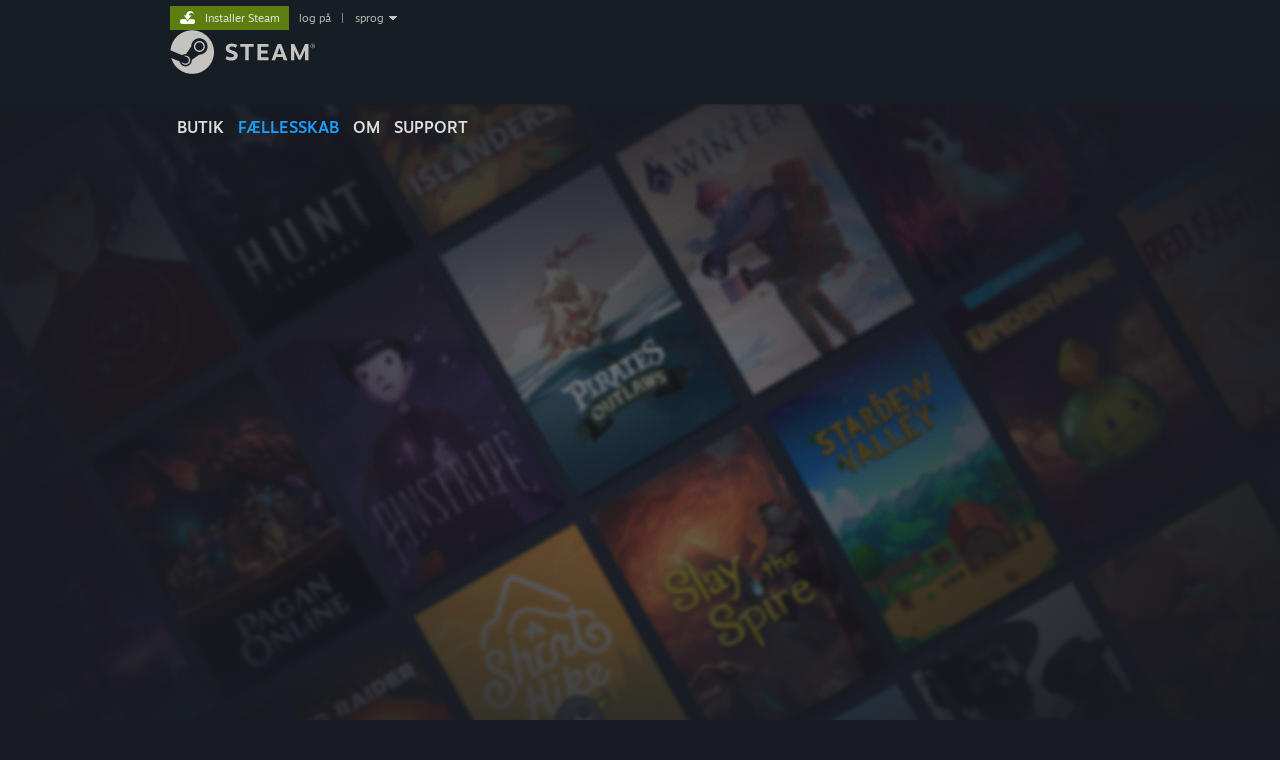

--- FILE ---
content_type: text/javascript;charset=UTF-8
request_url: https://community.fastly.steamstatic.com/public/javascript/applications/community/localization/sales_danish-json.js?contenthash=078d5c167555cc57c349
body_size: 240106
content:











/**** (c) Valve Corporation. Use is governed by the terms of the Steam Subscriber Agreement http://store.steampowered.com/subscriber_agreement/. 
****/
"use strict";(self.webpackChunkcommunity=self.webpackChunkcommunity||[]).push([[926],{84903:e=>{e.exports=JSON.parse('{"language":"danish","Summer2022_hunt_Intro":"Hilsner fra fremtiden!","Summer2022_hunt_Intro_1":"Mit navn er Clorthax. Jeg er en fupmager fra fremtiden! Jeg ved, hvad du tænker: \\"En professionel fupmager? Det lyder som det rene fup!\\" Det er en forståelig reaktion. Men det, jeg skal til at fortælle dig, er ikke fup, og for at bevise det skriver jeg det lige med store bogstaver: DETTE ER IKKE FUP.","Summer2022_hunt_Intro_2":"Okay, det er fup. Men kun for folk i fremtiden! Du kommer virkelig til at synes om det her. Hvorfor? Fordi jeg har tyvstjålet de ti bedste spil fra den fjerne fremtid og derefter rejst over et ocean af tid for at sælge dem til dig! Kun på Steam!","Summer2022_hunt_Intro_3":"Men jeg kan altså ikke bare fortælle dig navnene på disse fantastiske spil, eller hvor de helt præcist befinder sig på Steam, da det ville skabe et tidsødelæggende paradoks og gøre fremtiden til et ubeboeligt helvede.","Summer2022_hunt_Intro_4":"Men jeg kan i stedet give dig vage hints om disse spil. Dette vil godt nok stadig skabe paradokser, men de vil være mindre, og de gør kun fremtiden en lille smule værre. Og jeg bliver rig og berømt, så hvem går op i det.","Summer2022_hunt_Intro_5":"Her er dine tidsødelæggende ledetråde!","Summer2022_opt_in":"Inden du begynder, skal du klikke på knappen nedenfor for at fritage mig for ethvert ansvar, hvis nu rumtidskontinuummet på en eller anden måde alligevel bliver revet i stykker, og alt ophører med at eksistere øjeblikkeligt.","Summer2022_opt_in_button":"Klik her","Summer2022_opt_out_button":"Klik ikke her","Summer2022_find_it_button":"Find det!","Summer2022_profile_button":"Din profil","Summer2022_jump_button":"Spring til aktuel ledetråd","Summer2022_hunt_clue1":"1. ledetråd","Summer2022_hunt_clue2":"2. ledetråd","Summer2022_hunt_clue3":"3. ledetråd","Summer2022_hunt_clue4":"4. ledetråd","Summer2022_hunt_clue5":"5. ledetråd","Summer2022_hunt_clue6":"6. ledetråd","Summer2022_hunt_clue7":"7. ledetråd","Summer2022_hunt_clue8":"8. ledetråd","Summer2022_hunt_clue9":"9. ledetråd","Summer2022_hunt_clue10":"10. ledetråd","Summer2022_you_found_1":"Du er en rockstjerne! Du fandt:","Summer2022_you_found_2":"Du milde retstvist! Du fandt:","Summer2022_you_found_3":"Sikke en fangst! Du fandt:","Summer2022_you_found_4":"Du svæver højt! Du fandt:","Summer2022_you_found_5":"Du er Sejr! Du fandt:","Summer2022_you_found_6":"Se, det gik det hele. Du fandt:","Summer2022_you_found_7":"X markerer stedet! Du fandt:","Summer2022_you_found_8":"Kom til far! Du fandt:","Summer2022_you_found_9":"Jackpot! Du fandt:","Summer2022_you_found_10":"Du er ikke til at stoppe! Du fandt:","Summer2022_first_clue":"Din første ledetråd er:","Summer2022_next_clue":"Din næste ledetråd er:","Summer2022_final_clue":"Din sidste ledetråd er:","Summer2022_hunt_quest_1_clue_1":"Du finder rigdom i rytme og seks strenge","Summer2022_hunt_quest_1_clue_2":"Men pas på skattebyrden, som musikaliteten vil bringe","Summer2022_hunt_quest_1_game":"Guitarmilliardær","Summer2022_hunt_quest_1_desc":"Kan du sælge en guitar for en milliard? Hvis du spiller på det lette niveau, så ja, nærmest med det samme. Hvis du spiller på det umulige niveau, så nej, dine chancer vil være uendelig små. Dette spil tilpasser sig din spillestil med TO sværhedsgrader: let og umulig.","Summer2022_hunt_quest_1_tag1":"Let","Summer2022_hunt_quest_1_tag2":"Umulig","Summer2022_hunt_quest_1_tag3":"To sværhedsgrader","Summer2022_hunt_quest_1_tag4":"Salg af instrumenter","Summer2022_hunt_quest_1_recs":"Hvis Guitarmilliardær fik dig til at hive spaden frem, så prøv at trykke den af til disse!","Summer2022_reward_quest_1":"Avataren fra Guitarmilliardær og Steam 3000-emblemet på level 1!","Summer2022_hunt_quest_2_clue_1":"Du har koloniseret en by og slået rod","Summer2022_hunt_quest_2_clue_2":"Men kan du afgøre retssager, uden at det koster blod?","Summer2022_hunt_quest_2_game":"Sukkerslottets småsagsproces","Summer2022_hunt_quest_2_desc":"Du er Dronning Kronblad, den klogeste dronning i landet til at afgøre retstvister op til 70.000 kr. inden for din jurisdiktion.","Summer2022_hunt_quest_2_tag1":"Fantasi","Summer2022_hunt_quest_2_tag2":"Småkriminalitet","Summer2022_hunt_quest_2_tag3":"Civile retstvister under 70.000 kr.","Summer2022_hunt_quest_2_tag4":"Trættende","Summer2022_hunt_quest_2_recs":"Hvis du syntes, at det spil var sødt, så skal du forkæle dig selv med et af disse:","Summer2022_reward_quest_2":"Klistermærket fra Sukkerslottets småsagsproces og Steam 3000-emblemet på level 2!","Summer2022_hunt_quest_3_clue_1":"Det handler om fiskeri","Summer2022_hunt_quest_3_clue_2":"Madding som tovtrækkeri","Summer2022_hunt_quest_3_clue_3":"Hiv en gedde ind","Summer2022_hunt_quest_3_clue_4":"Og du kan vind\'","Summer2022_hunt_quest_3_game":"Brasen bider ikke 2022","Summer2022_hunt_quest_3_desc":"Ugh, sidste år var en fiasko. Også året før. Og året før det. Kan du huske de gode gamle dage under <1>Brasen bider ikke 2004?</1> Manner, brasen bed på det år! Man kunne bare <2>trække</2> karperne op i båden. Og jo, det har været lidt stille siden. Men det her bliver dit år. Ellers sælger du dit fiskegrej og køber <3>Hvem glemte fodbolden 2022</3>.","Summer2022_hunt_quest_3_tag1":"Simuleret fiskeri","Summer2022_hunt_quest_3_tag2":"Simuleret fiasko","Summer2022_hunt_quest_3_tag3":"Tålmodighed","Summer2022_hunt_quest_3_tag4":"Fortrydelse","Summer2022_hunt_quest_3_recs":"Indtil brasen bider på, kan du dyppe tæerne i nogle af disse vandeventyr!","Summer2022_reward_quest_3":"Avatarrammen fra Brasen bider ikke 2022 og Steam 3000-emblemet på level 3!","Summer2022_hunt_quest_4_clue_1":"Du har måske formået at fylde din zoo med kød","Summer2022_hunt_quest_4_clue_2":"Men din lukrative dyrepark huser kun død","Summer2022_hunt_quest_4_game":"Den døde måges zoodirektør","Summer2022_hunt_quest_4_desc":"Saml døde måger, og byg en zoo til dem. Pynt zooen med kunstneriske udsmykninger og velduftende sprays. Lav kreative gruppekampagner for at skabe interesse! Er det en kunde? Du må håbe, det ikke er ejeren af zooen med levende måger længere nede ad vejen, for han har sikkert nogle spørgsmål.","Summer2022_hunt_quest_4_tag1":"Hårdt arbejde","Summer2022_hunt_quest_4_tag2":"Udbud","Summer2022_hunt_quest_4_tag3":"Efterspørgsel","Summer2022_hunt_quest_4_tag4":"Sygdomme og parasitter","Summer2022_hunt_quest_4_recs":"Hvorfor ikke slå to måger med ét smæk og også prøve et af disse spil?","Summer2022_reward_quest_4":"Klistermærket fra Den døde måges zoodirektør og Steam 3000-emblemet på level 4!","Summer2022_hunt_quest_5_clue_1":"Klogeåges afskyelige behov for at rette på alle her","Summer2022_hunt_quest_5_clue_2":"Vil i sandhed skabe splid mellem jer","Summer2022_hunt_quest_5_game":"Øhm, faktisk så...: Frankensteins monster","Summer2022_hunt_quest_5_desc":"Fra folkene bag <1>Øhm, faktisk så...: Komma eller ej</1> og <2>Øhm, faktisk så...: Bogstaveligt talt</2> kommer den seneste skrækindjagende halloweenhistorie i denne ulidelige co-op-baserede korrekturserie. Hvor lang tid vil det tage dig at fjerne hvert eneste gram humor fra Mary Shelleys horrorklassiker?","Summer2022_hunt_quest_5_tag1":"Gruppespil","Summer2022_hunt_quest_5_tag2":"Årvågenhed","Summer2022_hunt_quest_5_tag3":"Lyt til forklaringer","Summer2022_hunt_quest_5_tag4":"Regelrytteri","Summer2022_hunt_quest_5_recs":"Her er nogle andre spil til at holde festen i gang (hvis folk ikke allerede er taget hjem).","Summer2022_reward_quest_5":"Klistermærket fra Øhm, faktisk så...: Frankensteins monster og Steam 3000-emblemet på level 5!","Summer2022_hunt_quest_6_clue_1":"Ingen vigtige handlinger eller valg i mente","Summer2022_hunt_quest_6_clue_2":"I dette passive eventyr skal du hellere vente","Summer2022_hunt_quest_6_game":"Det går nok","Summer2022_hunt_quest_6_desc":"Du har 37 ubetalte parkeringsbøder. Du er lige blevet stoppet for at køre for stærkt. Til dit forsvar skal siges, at du sms\'ede til din søster, hvor fuld du var. Og så er der også alt det blod på forruden. <1>Du</1> ved selvfølgelig, at det er rådyrblod, men politibetjentene, som er på vej hen til din bil, gør ikke. Nå, måske du kan nå at blive ædru, inden de regner det ud. Eller flygte til fods! Men det går nok uanset hvad.","Summer2022_hunt_quest_6_tag1":"Dårlige beslutninger","Summer2022_hunt_quest_6_tag2":"Rig fortælling","Summer2022_hunt_quest_6_tag3":"Flere slutninger","Summer2022_hunt_quest_6_tag4":"Parkour","Summer2022_hunt_quest_6_recs":"Se på den lyse side! Du har også disse gode spil at glæde dig til:","Summer2022_reward_quest_6":"Avataren fra Det går nok og Steam 3000-emblemet på level 6!","Summer2022_hunt_quest_7_clue_1":"I dette rige er det op til dig","Summer2022_hunt_quest_7_clue_2":"At vise din konge vej","Summer2022_hunt_quest_7_clue_3":"Så han kan sidde i ro og mag","Summer2022_hunt_quest_7_clue_4":"På det lille hus og føle velbehag","Summer2022_hunt_quest_7_game":"Hjælp kongen med at finde toilettet","Summer2022_hunt_quest_7_desc":"Kong Magnus den Kloge er den største hersker, Esmeria nogensinde har haft. Men en ond heks har kastet en forbandelse over ham, så han har glemt sine tre døtre, og også hvor toilettet er.","Summer2022_hunt_quest_7_desc2":"Heldigvis for Esmeria er du kongens toiletrådgiver. Men der er en hage: Du ved <1>heller ikke</1>, hvor toilettet er. Ikke på grund af en forbandelse! Du kender bare ikke slottet. Naviger gennem et detaljeret talenttræ med 50 levels, hvor toilettet kan være.","Summer2022_hunt_quest_7_desc_complete":"Kong Magnus den Kloge er den største hersker, Esmeria nogensinde har haft. Men en ond heks har kastet en forbandelse over ham, så han har glemt sine tre døtre, og også hvor toilettet er.\\n\\nHeldigvis for Esmeria er du kongens toiletrådgiver. Men der er en hage: Du ved <1>heller ikke</1>, hvor toilettet er. Ikke på grund af en forbandelse! Du kender bare ikke slottet. Naviger gennem et detaljeret talenttræ med 50 levels, hvor toilettet kan være.","Summer2022_hunt_quest_7_tag1":"Fantasitoilet","Summer2022_hunt_quest_7_tag2":"Udforskning","Summer2022_hunt_quest_7_tag3":"Følelsesladet","Summer2022_hunt_quest_7_tag4":"Flere slutninger","Summer2022_hunt_quest_7_recs":"Dette er mit yndlingsrollespil, men ethvert af disse kunne være nr. 2!","Summer2022_reward_quest_7":"Klistermærket fra Hjælp kongen med at finde toilettet og Steam 3000-emblemet på level 7!","Summer2022_hunt_quest_8_clue_1":"O skræk og ve, alle I prætentiøse rejsende på eventyr","Summer2022_hunt_quest_8_clue_2":"Dette er faderen til alle kunstneriske dovendyr","Summer2022_hunt_quest_8_game":"Jorden kalder Esthme","Summer2022_hunt_quest_8_desc":"Dette er din far.","Summer2022_hunt_quest_8_desc2":"Jeg ønskede ikke at lære at programmere, udvikle et spil, uploade det til Steam og så blive influencer for at promovere det og så få det til at blive, ifølge Kotaku, \\"<1>det næste Binding of Isaac</1>\\". Men at lave en femstjernet kandidat til \\"Årets spil\\" lader til at være den eneste måde at få din opmærksomhed på.","Summer2022_hunt_quest_8_desc3":"Din mor og jeg har forkælet dig for meget. Du må se at løsrive dig fra computeren og flytte hjemmefra. Det havde jeg allerede gjort, da jeg var din alder – du kan lige vove på at klikke på et andet spil. Jeg er din <1>far!</1>","Summer2022_hunt_quest_8_desc_complete":"Dette er din far.\\n\\nJeg ønskede ikke at lære at programmere, udvikle et spil, uploade det til Steam og så blive influencer for at promovere det og så få det til at blive, ifølge Kotaku, \\"<1>det næste Binding of Isaac</1>\\". Men at lave en femstjernet kandidat til \\"Årets spil\\" lader til at være den eneste måde at få din opmærksomhed på.\\n\\nDin mor og jeg har forkælet dig for meget. Du må se at løsrive dig fra computeren og flytte hjemmefra. Det havde jeg allerede gjort, da jeg var din alder – du kan lige vove på at klikke på et andet spil. Jeg er din <1>far!</1>","Summer2022_hunt_quest_8_tag1":"Flyt hjemmefra","Summer2022_hunt_quest_8_tag2":"Bliv gift","Summer2022_hunt_quest_8_tag3":"Få i det mindste et job","Summer2022_hunt_quest_8_tag4":"Tårnforsvar","Summer2022_hunt_quest_8_recs":"Hvis du syntes, at det spil havde skjult dybde, så prøv et af disse kunstneriske mesterværker!","Summer2022_reward_quest_8":"Avatarrammen fra Jorden kalder Esthme og Steam 3000-emblemet på level 8!","Summer2022_hunt_quest_9_clue_1":"Lad ikke floppet slå dig ud","Summer2022_hunt_quest_9_clue_2":"Med et par knægte bliver huset hurtigt fuldt","Summer2022_hunt_quest_9_game":"Professionel pokeramatør","Summer2022_hunt_quest_9_desc":"Du ligner en vinder! Du har tre esser. Er det godt? Du er med på verdensturnéen for professionelle pokeramatører og har ingen anelse. Det vigtigste er, at ingen andre heller ikke ved, om det er godt. Nej se! Du tabte til en syver, fordi syv er mere end tre ettere. Og nu er du \\"big blind\\". Men hvad betyder det?","Summer2022_hunt_quest_9_tag1":"Kortspil","Summer2022_hunt_quest_9_tag2":"På dybt vand","Summer2022_hunt_quest_9_tag3":"Forvirring","Summer2022_hunt_quest_9_tag4":"Måner knægt","Summer2022_hunt_quest_9_recs":"Lad os give dig nogle mindre forvirrende kortspil på hånden.","Summer2022_reward_quest_9":"Avatarrammen fra Professionel pokeramatør og Steam 3000-emblemet på level 9!","Summer2022_hunt_quest_10_clue_1":"Vil du have mig nær, skal du bruge din fornuft\\n","Summer2022_hunt_quest_10_clue_2":"Lader du mig gå, laver jeg dårlig luft","Summer2022_hunt_quest_10_game":"Hold på prutten","Summer2022_hunt_quest_10_desc":"Vær hilset, vandrer. Jeg er Salomon den Kloge, en af de Syv Vise fra Alexandria. Jeg er blot en træt mentor på udkig efter en mester – en mester, hvis visdom kun overgås af vedkommendes kløgt, spidsfindighed og mod. Kunne DU være min mester? Vær sød ikke at grine. For den alvorlige opgave, jeg udfordrer dig til at påtage dig, må du ikke tage let på. Det kræver et stærkt hjerte, en skarpsindig... nej, du griner stadig. Jeg venter, til du er færdig. Dette er meget, meget alvorligt.","Summer2022_hunt_quest_10_tag1":"Betydningsfulde valg","Summer2022_hunt_quest_10_tag2":"Cinematisk","Summer2022_hunt_quest_10_tag3":"Følelsesladet","Summer2022_hunt_quest_10_tag4":"Quick time events","Summer2022_hunt_quest_10_recs":"Se, hvor modig du er, i disse andre udholdenhedsprøver.","Summer2022_reward_quest_10":"Avataren Hold på prutten og Steam 3000-emblemet på level 10!","Summer2022_hunt_gift":"Du klarede det! Du løste alle ti gåder! Før vi siger farvel, vil jeg gerne give dig en sidste gave, det har du fortjent. Klik på knappen nedenfor, og se, hvad der sker.","Summer2022_hunt_Outro":"Fedt, ikke? Nu kan du mindes vores tid sammen med en særlig Steam-profil. Nå, vi klarede det godt! Du har fået en masse digitale nips, jeg er berømt, og fremtiden er – ja, den er stort set ødelagt. Det er godt nok ikke ligefrem en videnskab at lade være med at ødelægge fremtiden, men jeg ved ikke helt, hvilken gåde der gjorde udslaget. Sikkert den med prutten. Nå, men jeg er sikker på, at vi med min tidsmaskine og din klistermærkesamling kan fikse det næste år.","Summer2022_hunt_quest_return_clue":"Gå tilbage til opgavesiden for at læse den næste ledetråd.","Summer2022_hunt_quest_return_gift":"Gå tilbage til opgavesiden for at få den endelige gave.","dummy_for_ease_of_use":"dummy","SummerSale2021_CallToAction_FirstLine":"KLIK HER FOR AT","SummerSale2021_CallToAction_NeedToSignIn":"LOG PÅ FOR AT","SummerSale2021_CallToAction_SecondLine":"FORTSÆTTE DIN HISTORIE","SummerSale2021_LimitedUserDialogTitle":"Kunne ikke åbne denne historie","SummerSale2021_Story_Next":"Hvad vil du gøre nu?","Summer_21_Overview_Title_Prefix":"DET ER TID:","Summer_21_Overview_Title":"AFGØR DIN EGEN SKÆBNE","Summer_21_Overview_Description1":"Selvfølgelig er du en helt. Det siger alle. Men hvilken slags? Dette års sommerudsalg er ikke noget almindeligt superudsalg med store rabatter – der venter dig en udfordring af små historier, der hver slutter med et valg, som hjælper med at afgøre, hvilken slags helt du er.","Summer_21_Overview_Description3":"Vælg mellem to mulige handlinger i hver af de 14 skæbnehistorier, som du finder i udsalget, og få et animeret klistermærke som minde om din beslutning. Når du har gennemført alle historierne, modtager du et af fem emblemer, som afspejler dine valg.","Summer_21_Overview_Description4":"Så begynd at vælge! Alle emner skal indløses inden 8. juli 2021 kl. 19, hvor sommerudsalget slutter.","Summer_21_Overview_Description2":"Du har altid vidst, at du er en helt.","Summer_21_Overview_Rules":"","Summer_21_Story_Intro":"Det er tid til at finde ud af, hvilken slags helt du er.","Summer_21_Story_Next":"Hvad vil du gøre nu?","Summer_21_Story_Next_Intro":"Din rejse venter...","Summer_21_Story_Enter":"Gennemse genren %1$s med","Summer_21_Story_Decide_Notice":"Hvilken slags helt bliver du? Vælg din skæbne med omhu! Ligesom man ikke kan spole tiden tilbage, kan dine valg ikke gøres om.","Summer_21_Story_Sticker_Unlock":"Klistermærke låst op!","Summer_21_Story_Sticker_Inventory":"I dit inventar nu","Summer_21_Story_Continue":"Hvis du vælger at fortsætte rejsen, skal du gå til skæbnesiden for at vælge en anden genre.","Summer_21_Story_Complete":"DU ER EN HELT! Gå til skæbnesiden for at se dit nye helteemblem.","Summer21_Story_Horror_Title":"MYSTERIET OM EDDERKOPPEGROTTEN","Summer21_Story_Horror_Genre":"horror","Summer21_Story_Horror_Pg":"3","Summer21_Story_Horror_Intro":"Hvis der er én ting, du er bange for, hjælp, så er det edderkopper. Nogle vil måske mene, at det er en dårlig idé at gå ind i en edderkoppegrotte. Nogle vil måske kalde dig for en idiot. Faktisk KALDER nogen dig, meget højt, for en idiot, men du kan knap nok høre dem, da du falder ud over en kløft og ned i en kæmpe edderkops spindelvæv. Åh nej! Gør noget, din idiot!","Summer21_Story_Horror_Choice1":"Hvis du bruger dine muskler, skal du gå til side 18.","Summer21_Story_Horror_Outcome1_Pg":"18","Summer21_Story_Horror_Outcome1":"Du bruger dine muskler, altså dine stemmebåndsmuskler. Du husker helt rigtigt fra din overlevelsestræning i vildmarken, at bjørne er mere bange for dig, end du er for dem, så du begynder at skrige. Da edderkoppen presser sin læggebrod ned i din vidt åbne hals og lægger æg i din brystkasse, husker du fra din træning i dyreidentifikation, at edderkopper ikke er bjørne. \\n     Du vågner veludhvilet. Edderkoppens milde gift har givet dig otte solide timers søvn. Du gaber og smiler til edderkoppen, som tuller ind i rummet. \\"Tid til at stå op, sovetryne! Jeg har lavet morgenmad!\\" Du siger pænt nej tak, da du allerede er mæt med maven fuld af æg.","Summer21_Story_Horror_Outcome1_Summary":"Du har lært to ting fra dit actionmættede eventyr til Edderkoppegrotten: 1. Edderkopper er ikke bjørne. 2. Du skal snart føde 30 edderkoppeunger!","Summer21_Story_Horror_Choice2":"Hvis du bruger din hjerne, skal du gå til side 25.","Summer21_Story_Horror_Outcome2_Pg":"25","Summer21_Story_Horror_Outcome2":"Du bruger din hjerne, altså din stemmehjerne. \\"Hør, edderkop,\\" siger du kækt. \\"Hvad med en gådeleg? Hvis jeg vinder, sætter du mig fri. Hvis du vinder, kan du lægge æg i min brystkasse. Jeg starter. \'30 hvide heste står på en rød bakketop. Først tygger de, så hygger de, så sgghrrhghgghh…\'\\" Edderkoppen presser sin læggebrod ned i halsen på dig og lægger 30 æg i din brystkasse. Kæmpeedderkoppen vinder første runde af gådelegen. ","Summer21_Story_Horror_Outcome2_Summary":"Du udfordrede en edderkop til en kamp om, hvem der er den klogeste. Ikke overraskende forstår edderkopper ikke dansk, så den snød!","Summer21_Story_Action_Title":"REJSEN TIL ACTIONØEN","Summer21_Story_Action_Genre":"action","Summer21_Story_Action_Pg":"4","Summer21_Story_Action_Intro":"Du elsker action. Hvis du har én svaghed, er det nok, at du elsker action lidt for meget. Hvis du har to svagheder, er det, at du elsker action for meget, og at du er egoistisk. Særligt når det kommer til action. Du står af flyet, knytter næverne og lugter til luften og så til dine knytnæver. Det her er en god dag til action, tænker du, og du har ret.\\n\\n     Pludselig springer en kæmpe mand med glat hud, overskæg og skræmmende muskler frem bag flyet. \\"Du der!\\" brøler han. \\"Vi skal slås her og nu, medmindre du har noget at sige til dit forsvar indenfor de næste tre sekunder!\\"","Summer21_Story_Action_Choice1":"Hvis du går med til en nævekamp med den glathudede mand, skal du gå til side 19.","Summer21_Story_Action_Outcome1_Pg":"19","Summer21_Story_Action_Outcome1":"Manden med den glatte hud sender en langsom knytnæve over dit hoved. \\"Pokker til langsomme slag jeg har!\\" skælder han ud på sig selv og bryder sammen i gråd. Du slår med glæde tårerne tilbage i øjnene på ham. \\n     \\"Lad mig se dig græde med al den her action!\\" griner du, og han forstår, hvad du mener. Et håndtryk senere, så er du tilbage på flyet. Destination: mere action!","Summer21_Story_Action_Outcome1_Summary":"Under dit besøg på Actionøen slog du en grædende muskelmands tårer tilbage i øjnene på ham og fløj så afsted for at finde endnu mere action!","Summer21_Story_Action_Choice2":"Hvis du går ombord på flyet igen, skal du gå til side 24.","Summer21_Story_Action_Outcome2_Pg":"24","Summer21_Story_Action_Outcome2":"Du forklarer den sure mand, at du kun landede flyet for at spørge om vej til Actionøen, hvilket gør den sure mand glad, fordi der er aldrig nogen, som før har spurgt ham om vej. \\"Du der!\\" brøler han. \\"Velkommen til Vejledningsøen!\\" Han gestikulerer lokkende mod et stativ fyldt med turistkort. Du finder et kort, hvor der står \\"Actionøen\\". Desværre koster det 78 kr., hvilket er vanvittigt. Du sparker til stativet, så det vælter og tramper tilbage til flyet. Destination: ukendt!","Summer21_Story_Action_Outcome2_Summary":"Mens du leder efter Actionøen, falder du over Vejviserøen. De prøvede at narre dig med et vanvittig dyrt kort til 75 kr., som du meget fornuftigt nægtede at købe!","Summer21_Story_Adventure_Title":"EVIGHEDSDØREN","Summer21_Story_Adventure_Genre":"eventyr","Summer21_Story_Adventure_Pg":"5","Summer21_Story_Adventure_Intro":"Du vågner i et tomt rum, klar til et stille og roligt eventyr. Desværre er døren låst. Du leder efter nøglen. Der er ingen nøgle. Men du bemærker, at der er seks nøgleformede dele i rummet.","Summer21_Story_Adventure_Choice1":"Hvis du samler de nøgleformede dele, skal du gå til side 20.","Summer21_Story_Adventure_Outcome1_Pg":"20","Summer21_Story_Adventure_Outcome1":"Du finder alle de nøgleformede dele og tygger på dem, indtil de bliver til en klump af bly og tænder. Du presser klumpen ind i nøglehullet flere gange, men døren lader ikke til at forstå, hvad du vil (åbn, dumme dør!).\\n     Pludselig tager du dig til maven og begynder at kaste op. Blyforgiftning! Det kan de ikke ignorere! Og præcist som du har planlagt, låser ambulancefolkene døren op og farer hen til dig for at få dit kloge hjerte i gang igen. Succes! Næste stop: et andet rum, højst sandsynligt på et hospital!","Summer21_Story_Adventure_Outcome1_Summary":"Du var fanget i et rum, men slap ud på modig vis ved at spise nøgledele med bly og så blive hastetransporteret til hospitalet!","Summer21_Story_Adventure_Choice2":"Hvis du prøver at finde en anden vej ud af rummet, skal du gå til side 45.","Summer21_Story_Adventure_Outcome2_Pg":"45","Summer21_Story_Adventure_Outcome2":"Du ignorerer nøgledelene. Det er for nemt for en eventyrer som dig. Du bruger telefonen, som er gemt i pudebetrækket, til at lande dig en fuldtidsstilling indenfor telemarketing. \\n     Der går 20 år. Du har tjent 240.500 kr. – præcist hvad det koster for et døroplåsningssæt fra det produktkatalog, du fandt i wc-cisternen. Det ankommer dagen efter... på den anden side af døren. Du er så tæt på, at du kan smage det. Eventyr! Der går endnu 20 år.","Summer21_Story_Adventure_Outcome2_Summary":"Da du var fanget i et rum, hvor der kun var en telefon og nogle nøgleformede dele, lagde du en djævelsk 20-årsplan om at sprænge en dør, og det gav pote med et lukrativt job i telemarketing!","Summer21_Story_RPG_Title":"EBENMORGENS ARVING","Summer21_Story_RPG_Genre":"rollespil","Summer21_Story_RPG_Pg":"17","Summer21_Story_RPG_Intro":"Du har indtaget rollen som en fiktiv person, der er bedre end dig på alle måder. Du ser dig i spejlet og beundrer dit ansigt, som er pænere. Så meget pænere end det gamle, tykkere og grimmere ansigt, du som regel ser, når du ser på spejlbilleder.\\n     Du henter oversigten over dine egenskaber frem. Nice. Du leger med egenskaberne lidt, og dine muskler vokser og skrumper ind, og hjernen i dit hoved bliver større og mindre. Du giver dig selv maksimale listeevner og glemmer pludselig, hvor du er. Du indstiller det til normalt igen og giver dig selv brunt hår. Flot. \\n     Tid til at gøre krav på dit arvegods igen: Ebonmorgens Hjelm! Lige så snart du har valgt et skæg og en vest. ","Summer21_Story_RPG_Choice1":"Hvis du beslutter, at du er klar nok, skal du gå til side 29.","Summer21_Story_RPG_Outcome1_Pg":"29","Summer21_Story_RPG_Outcome1":"Du beslutter, du er klar nok og går ind i grotten. Du bliver øjeblikkeligt stukket ned. \\n     \\"Du er ikke del af skæg- og vestklanen!\\" siger en ork. \\n    \\"Hvordan ved du det?\\" spørger en troldmand tvivlende. Orken forklarer sine begrundelser og peger på dit hårløse ansigt og din nøgne, gennemstukkede krop. Troldmanden nikker. \\n    Heldigvis, da du lavede din karakter, tog du de færdighedspoint, som de fleste spilder på styrke og intelligens, og satsede dem alle på den vildt upopulære kranspulsåresygdom. Orkens kniv kan ikke stikke igennem din tykke, tilkalkede hjertevæg! Da din karakter enten er for svag eller for dum til at stå op, bliver troldmanden og orken ved med at dolke dig i hjertet igen og igen, indtil deres rustne våben går i stykker. Til sidst går de bare. Din karakter er den bedste! Du er et fantasigeni!","Summer21_Story_RPG_Outcome1_Summary":"Du drønede i blinde mod fare uden beskyttelsesvest eller fipskæg! Du er et skridt nærmere til at få Ebonmorgens Hjelm tilbage!","Summer21_Story_RPG_Choice2":"Hvis du tager dig tid til at tænke grundigt over ansigtsbehåring og vest, skal du gå til side 44.","Summer21_Story_RPG_Outcome2_Pg":"44","Summer21_Story_RPG_Outcome2":"Du giver dig selv et neonrødt Van Dyke-skæg, en mohawk og en vest. Du bruger et par timer på at beslutte dig for farven. Du lander på lysegrøn. Det ser FANTASTISK ud. \\n     Desværre er det nu tid til at gå i seng. Otte timer. Ingen fridage. Du slår øjnene i og falder i søvn. Dit arvegods er der også i morgen.","Summer21_Story_RPG_Outcome2_Summary":"Det gik op for dig, at en ægte arving til Ebonmorgen har brug for otte gode timers søvn, før der kan tages hul på en mission!","Summer21_Story_Sim_Title":"CENTAURIS FRELSER","Summer21_Story_Sim_Genre":"simulation","Summer21_Story_Sim_Pg":"6","Summer21_Story_Sim_Intro":"Mens du spiller din yndlingsrumsimulator, Savior of Centauri, afbrydes din koncentration af et bank på døren. Et rumvæsen i en tætsiddende lilla kåbe fortæller dig, at han har fordelt kopier af Savior of Centauri rundt omkring i galaksen i sin søgen efter en, der kan bekæmpe Baron Fornax. Og selvom dine rekorder ikke er specielt imponerende – på din bedste dag ligger du i midten af flokken – har han lagt mærke til, hvor fint du pauser spillet, når du giver op. \\n     \\"Når jeg finder min kæmper,\\" fortæller han, \\"den bedste Savior of Centauri-spiller, galaksen nogensinde har set... en person med rå, simulerede pilotfærdigheder, som kan slå Baron Fornax og redde det taknemmelige univers fra udryddelse… gider du så sætte spillet på pause, når personen bliver træt?\\" ","Summer21_Story_Sim_Choice1":"Hvis du tager fat i rumvæsnet og hiver ham indenfor, skal du gå til side 30.","Summer21_Story_Sim_Outcome1_Pg":"30","Summer21_Story_Sim_Outcome1":"Du argumenterer for, at Savior of Centauri er fedt og alt det der, men hvad hvis det ikke er nok? Hvad hvis det viser sig, at nøglen til at slå Fornax er noget, som rumvæsnet slet ikke har tænkt på? \\n     \\"Det har jeg ikke tænkt på,\\" indrømmer han. \\"Hvad har du i tankerne?\\" En time senere har du vist ham, hvor fantastisk du er til at vende pandekager, hvor fantastisk en teknik du har til at spise pandekager, og hvor god du er til at bænke 20 kg, hvis rumvæsnet spotter dig, og du ikke er fuld af pandekager. Rumvæsnet tænker over alt dette og går igen. Du spørger, om han går på grund af alle de ting, du har vist ham, eller om han bare har travlt. Han siger på grund af alle de ting.","Summer21_Story_Sim_Outcome1_Summary":"Du prøvede at tyrannisere rumvæsnet til at gøre dig til Centauris frelser. Du blev ikke valgt, men det gode ved det er, at du ikke bliver dræbt af Baron Fornax.","Summer21_Story_Sim_Choice2":"Hvis du går med til at være storkæmperens pausemester, skal du gå til 41.","Summer21_Story_Sim_Outcome2_Pg":"41","Summer21_Story_Sim_Outcome2":"På dagen for det store slag, hvor Centauri skal frelses, og mens Fornax venter tålmodigt bag sin computerskærm i den anden ende af gymnastiksalen, hvem møder så ikke op, tror du? Det gør du ikke. Fordi du heller ikke mødte op til den ikke-simulerede køreskole, som du blev pålagt af en domstol, hvilket fik kommunen til at suspendere dit kørekort. Så gæt, hvem der må tage bussen? Det må du. Men gæt nu, hvem der aldrig har kørt med bus før og ikke aner, hvordan det fungerer? Med bange anelser gætter du igen på dig selv. \\n     Men du tager mod til dig, tumler hen til hjørnet og træder forsigtigt op i den første bus, der ankommer, og prøver at bevare roen. Det virker! Men så indhenter din manglende erfaring dig, og du falder af bussen. Du er stadig tre gader fra dit stop! Kan du nå det i tide til at redde universet? \\n     \\"Ikke uden en bus, det er helt sikkert,\\" siger du til en udtryksløs gruppe direktører for historieudvikling på bussimuleringer hos Metrosoft. Stilhed. Og så den sagte lyd af gråd. Ingen skriver så godt som dig. ","Summer21_Story_Sim_Outcome2_Summary":"Metrosoft-cheferne elskede dit pitch. Nu er du kreativ leder på et busoverlevelseshorrorspil med Troy Baker i rollen som bussen.","Summer21_Story_Strategy_Title":"TYRANNERNES KAMP","Summer21_Story_Strategy_Genre":"strategi","Summer21_Story_Strategy_Pg":"7","Summer21_Story_Strategy_Intro":"Alexander den Store. Napoleon. Sauron. Hvad har alle disse mænd til fælles? De havde de skarpeste krigshjerner i Midgård. Og ingen af dem kunne læse. \\n     Det er her, du kommer ind i billedet. Kan du lære Sauron at læse? Det bliver ikke nemt, kære ven. Sauron er for stolt til at indrømme, at han ikke kan læse. Napoleon er ikke høj nok til at læse. Alexander den Store taler ikke dansk. Det er et storslået strategisk opgør for at se, hvem der kan læse \\"Skibene i skovene\\" først. Og det hele afhænger af dig!","Summer21_Story_Strategy_Choice1":"Hvis du bruger en mere praktisk undervisningsmetode, skal du gå til side 33.","Summer21_Story_Strategy_Outcome1_Pg":"33","Summer21_Story_Strategy_Outcome1":"\\"Hold hænderne oppe, Sauron!\\" siger du, mens du slår på hans hjelm med dine træningshandsker. Semifinalerne i bantamvægt er i næste uge i Raleigh i North Carolina, og Sauron har en reel chance. Napoleon driller Alexander med kropsslag i træningsringen ved siden af. De er alle i god form, og du er stolt af dem. \\"Hvad er kravene nu for min vægtklasse?\\" spørger Napoleon. Du rækker ham regelbogen… og han læser den, uden overhovedet at tænke over det. Dine gutter. Dine drenge. Du gjorde det.","Summer21_Story_Strategy_Outcome1_Summary":"Nogle grinte, da du sagde, at boksning var nøglen til at læse. De griner ikke nu. Dine ukonventionelle teknikker virkede. Nu kan Sauron læse på 7.-klasses niveau!","Summer21_Story_Strategy_Choice2":"Hvis din undervisningsmetode er mere intellektuel, skal du gå til side 43.","Summer21_Story_Strategy_Outcome2_Pg":"43","Summer21_Story_Strategy_Outcome2":"\\"Jeg vil ikke engang have, at I idioter læser \'Skibene i skovene,\'\\" siger du og kyler bogen i toilettet. \\"For det kan I ikke, og det vil I aldrig kunne!\\" Sauron brister i gråd. Alexander den Store og Napoleon skynder sig hen for at trøste ham. De står sammen i deres had til dig. \\n     Bingo! Det virkede med omvendt psykologi. Fyldt af et ønske om at trodse dig nøjes trioen ikke bare med at LÆSE \\"Skibene i skovene\\": De skriver fortsættelsen, som du måske kender som en lille film, der hedder Ringenes Herre. Dine gutter. Dine drenge. Du gjorde det.","Summer21_Story_Strategy_Outcome2_Summary":"Du benyttede dig af omvendt psykologi for at lede Sauron til storhed. Det kan godt være, han hader dig, men han elsker \\"Skibene i skovene\\"!","Summer21_Story_Sports_Title":"FOR FULD UDBLÆSNING","Summer21_Story_Sports_Genre":"sport og racer","Summer21_Story_Sports_Pg":"8","Summer21_Story_Sports_Intro":"Andretti. Earnhardt. Racer X. Alle store navne indenfor motorløb, men selv deres enestående kørefærdigheder blegner i sammenligning med corgisensationen Lille Peanut. LP har dog efter en karriere på 49 år (20 minutter i menneskeår) og en række knusende nederlag for nylig besluttet, at dette løb bliver hans sidste. Som medlem af den berømte racerkørers pitmandskab har du sat dig for at sikre, at din chef vinder sit sidste løb.","Summer21_Story_Sports_Choice1":"Hvis du minder ham om, at han er en dygtig vovse og stadig har det, der skal til, skal du gå til side 39.","Summer21_Story_Sports_Outcome1_Pg":"39","Summer21_Story_Sports_Outcome1":"Corgien opmuntres af dine ord og sætter sig bag rattet og giver den alt, hvad han har. Efter et intenst og meget tæt løb ender det med målfoto mellem Lille Peanut og hans mangeårige katterival, Danica Patricks kat. Mens de venter på det officielle resultat, holder corgien hovedet lige så højt, som det er muligt efter tusind års indavl. Uanset om han vinder eller taber, vil dette løb skrive sig ind i historiebøgerne.","Summer21_Story_Sports_Outcome1_Summary":"Du masserede Lille Peanuts ego til en sejrsposition!","Summer21_Story_Sports_Choice2":"Hvis du saboterer hans konkurrenter, skal du gå til side 47.","Summer21_Story_Sports_Outcome2_Pg":"47","Summer21_Story_Sports_Outcome2":"Velvidende, at Lille Peanut har en hjerne på størrelse med en blomme og ikke har den emotionelle intelligens til at forstå begrebet fiasko, har du besluttet, at du ikke vil tage nogen chancer. Én efter én sniger du dig ind i rivalernes garager og skærer alle bremseslangerne over. \\n     Det siger sig selv, at din chef vinder løbet og krydser målstregen efterfulgt af en stribe brændende bilvrag. Han giver dig en stor og lækker lønforhøjelse, hvilket er en pæn måde at omtale det griseri, han efterlod sig i bilen.","Summer21_Story_Sports_Outcome2_Summary":"Du saboterede Lille Peanuts rivaler for at sikre, at ingen af dem så meget som kunne se målstregen!","Summer21_Story_Survival_Title":"OVERLEV MOTORCYKELØEN","Summer21_Story_Survival_Genre":"overlevelse","Summer21_Story_Survival_Pg":"9","Summer21_Story_Survival_Intro":"Din machete hakker sig gennem den tætte jungle, mens du skynder dig til flyvepladsen. Du når det aldrig, tænker du og skubber tanken ud af hovedet og ned i brystkassen. Du når det aldrig. Du skubber tanken længere ned, indtil den sætter sig et sted i lårene. Godt.  \\n     Du skal nok nå det, tænker du. Bare undgå motorcyklerne for enhver pris. \\n    I det fjerne kan du høre motorcyklerne brøle. En gang imellem ser du en motorcykel lave et vanvittigt trick over løvtaget. Du når det aldrig, tænker dine lår. De der tricks er for vilde. \\n     \\"Hold kæft,\\" siger din mund. Men I ved begge to, at det er sandt.","Summer21_Story_Survival_Choice1":"Hvis du kæmper dig frem til flyvepladsen med ren råstyrke, skal du gå til side 31.","Summer21_Story_Survival_Outcome1_Pg":"31","Summer21_Story_Survival_Outcome1":"\\"Ragggh!\\" siger du, smider din machete og løber for fuld speed ind i junglen. Grene slår dig i ansigtet. Slanger styrter ned fra træerne og lige imod dit ansigt. Sten springer op fra jorden og rammer dig i ansigtet. \\n     Du tumler ud af junglen og ud på flyvepladsen, hvor din todækker venter. Du taxier febrilsk ned ad startbanen, mens motorcyklerne pludselig kommer farende fra junglen. En af dem kommer tæt på og laver et sygt spring lige ved cockpittet! Du tager en bog fra den stak af bøger, du altid har i flyet, og kaster den mod motorcyklen og slår den af vingen.  \\n     Flyvemaskinen stiger, og øen forsvinder i det fjerne. Heldigvis for verden kan motorcykler ikke svømme, klukker du, mens du sætter dig til rette til en lang flyvning. Du ser dig om efter en bog, du kan læse, og bemærker, at der mangler en: \\"Lær at svømme.\\" Nå pyt. Du kan lære at svømme en anden gang.","Summer21_Story_Survival_Outcome1_Summary":"Du undslap Motorcykeløen på heroisk vis med fly! Men dette har måske dødsdømt menneskeheden!","Summer21_Story_Survival_Choice2":"Hvis du prøver at overliste motorcyklerne, skal du gå til side 38.","Summer21_Story_Survival_Outcome2_Pg":"38","Summer21_Story_Survival_Outcome2":"Du begynder at hugge træer ned, indtil du har nok træ til at bygge en primitiv rampe. Du placerer den ud over en kløft. Den hjemmelavede fløjte på din bambusmotorcykel giver genlyd i hele junglen. \\"Vuu-uu-ee!\\" \\n     En efter en kommer motorcyklerne ud af junglen, og de kører op på rampen og laver syge motocrosstricks, mens de styrter ned i kløften. Selv de motorcykler, der så, hvad der skete med de første motorcykler, gør det. De kan ikke lade være. For vildt. \\n   Du har overlevet dagen. Men natten er på vej og med den kommer natcyklerne. Du må hellere i gang med at samle hvidløg.","Summer21_Story_Survival_Outcome2_Summary":"Du overlistede motorcyklerne og tvang dem til at lave tre baglæns saltoer ind i døden. Men glæden er kortvarig, for snart kommer natcyklerne...","Summer21_Story_Open_Title":"SNIGMORDEREN","Summer21_Story_Open_Genre":"åben verden","Summer21_Story_Open_Pg":"10","Summer21_Story_Open_Intro":"Du er en lejemorder fra Det Byzantinske Rige i det 2. århundrede. Men dine velhavende kunder ved ikke, at du også er Zeus, far til alle græske guder, og lever i den jordiske verden. Men der er et problem: Poseidon vil have dig slået ihjel. Der er også et andet problem: Du er tempelridder og har svoret at beskytte Jesu slægt. \\n    Det er mange problemer, selv for Zeus. Men der er ét problem, som er endnu værre: Du skal finde 100 fjer, som befinder sig rundt omkring i byen, for en lokal købmand, før han vil sælge dig en lerkrukke. Som du tilsyneladende har brug for, selvom der er lerkrukker overalt. \\n     Nå, men det gode er, at din kedelige fjerjagt må vente, for udenfor butikken står der en masse byzantinske vagter på lur. Du bliver nødt til meget stille at myrde dem alle sammen! Eller finde 50 fjer til hver af dem af en eller grund. Er valutaen i Det Byzantinske Rige fjer eller hvad? Hvem ved... ","Summer21_Story_Open_Choice1":"Hvis du kæmper dig vej ud af butikken, skal du gå til side 27.","Summer21_Story_Open_Outcome1_Pg":"27","Summer21_Story_Open_Outcome1":"Du myrder stille og roligt dem alle sammen på gaden ved højlys dag. Da du hiver den sidste af dem op på den enorme ligbunke i den eneste skygge på hele gaden, snubler du og lander ved et uheld på en flakon med Jesu blod i. Så nu har du et nyt problem, for det her bliver tempelridderne ikke glade for.","Summer21_Story_Open_Outcome1_Summary":"Du snigmyrdede på heroisk vis 50 byvagter ved højlys dag!","Summer21_Story_Open_Choice2":"Hvis du finder vagternes fjer, skal du gå til side 36.","Summer21_Story_Open_Outcome2_Pg":"36","Summer21_Story_Open_Outcome2":"Du siger ja til at finde noget i stil med fem til seks tusinde fjer, så du ikke behøver at kæmpe mod vagterne. Det er mange fjer. Det ville tage dig mange år at finde så mange fjer. Men du ved noget, de ikke ved: Du er i virkeligheden en tvær teenager i en simulation af det andet århundredes Byzantinske Rige, som leder efter sin far. Så du hiver stikket ud af mainframecomputeren og sætter det ind i din Honda Element 2004 og kører derefter til fjerbutikken. ","Summer21_Story_Open_Outcome2_Summary":"Som den udspekulerede snigmorder du er, undgik du en slåskamp med byvagterne ved at bestikke dem med fine fjer!","Summer21_Story_SciFi_Title":"HACKERANGREB PÅ CYBER CITY","Summer21_Story_SciFi_Genre":"sci-fi og cyberpunk","Summer21_Story_SciFi_Pg":"11","Summer21_Story_SciFi_Intro":"Året er 2029. (Der høres synthesizerlyd). PsiGenTech ejer 99,999% af verdens mest dyrebare, ikke-vedvarende ressource… intellektuel ejendom. (Synthesizerlyden bliver mere intens). \\n     Du er Enzo Monowire, ejer af den eneste fiktive karakter, som ikke styres af PsiGenTech: Marmaduke, en stor tegnefilmshund, som var populær i 1950\'erne. Men nu har PsiGenTech fået en Netflix-kontrakt, og de vil have dig.","Summer21_Story_SciFi_Choice1":"Hvis du konfronterer PsiGenTech, skal du gå til side 28.","Summer21_Story_SciFi_Outcome1_Pg":"28","Summer21_Story_SciFi_Outcome1":"Du arrangerer et møde med PsiGenTech, bare så du kan grine dem op i deres grådige ansigter med din selvgode cybermund. De går ind i mødelokalet og omringer dig fra alle sider. \\n    Uden varsel tilbyder de dig 240.500 kr. Du griner dem op i ansigtet som planlagt og siger så ja tak med det samme. Du anede slet ikke, at Marmaduke var så mange penge værd. Du tager på fin restaurant og bladrer i et katalog med futuristiske sedaner i mellemklassen.","Summer21_Story_SciFi_Outcome1_Summary":"Du konfronterede PsiGenTech og tvang dem til at betale dig 240.500 kr.! Du kan nu læne dig tilbage til et liv i beskeden luksus!","Summer21_Story_SciFi_Choice2":"Hvis du prøver at overliste PsiGenTech, skal du gå til side 46.","Summer21_Story_SciFi_Outcome2_Pg":"46","Summer21_Story_SciFi_Outcome2":"Du ved noget, cyberhabitterne ikke ved: Marmaduke kan man ikke sådan holde i bur. Marmaduke er en gave til verden. Du drøner afsted i din cyber-Honda Element 2004 til patentkontoret for at udfylde de nødvendige papirer, så Marmaduke kan blive allemandseje. Sekretæren fortæller dig, at Marmaduke har været allemandseje i 57 år. \\n     \\"Ser man det,\\" siger du og kaster din sabel fra den ene hånd til den anden. \\n     Fem minutters stilhed følger. Sekretæren spørger: \\"Ser man det nu også?\\" Det gør man ikke, men det må myndighederne ikke vide. Du vender om og lister udenfor igen. Din frakke blafrer i neonbrisen. Du føler dig sikker på, at du har reddet Marmaduke. På en eller anden måde.","Summer21_Story_SciFi_Outcome2_Summary":"Du gjorde dét, som de øverste erhvervsmagter ikke forventede: Du gav din dyrebare intellektuelle ejendom gratis væk. Tag den, erhvervsvirksomheder!","Summer21_Story_Space_Title":"VERDENSRUMMETS BØRN","Summer21_Story_Space_Genre":"rummet","Summer21_Story_Space_Pg":"12","Summer21_Story_Space_Intro":"I rummet kan ingen høre dig skrige. Hvilket er godt, for det er det eneste, du har gjort i de sidste seks dage. Du løb tør for din førsteklasses ilt på andendagen (du har kun noxygen tilbage, den billige luft med svinesmag). Motorerne er døde, og du svæver bare nu. Svæver langs den støvede vej kaldet verdensrummet. Men så lige pludselig… \\n     Du tror, du hører noget over alle skrigene, men du er nødt til at stoppe med at skrige for at være helt sikker, og det gør du ikke. Gennem vinduet ser du en lille flåde af rumskibe nærme sig, anført af en større flåde af kampskibe. Et grønt ansigt dukker op på vinduesruden. \\"VI HØRTE DIG SKRIGE,\\" skriger ansigtet. \\"I RUMMET KAN ALLE HØRE DIG SKRIGE, HVIS DU HAR DEN DER KNAP TRYKKET NED.\\" Han peger på knappen, du har holdt trykket ned i seks dage.","Summer21_Story_Space_Choice1":"Hvis du går i kamp, skal du gå til side 21.","Summer21_Story_Space_Outcome1_Pg":"21","Summer21_Story_Space_Outcome1":"\\"ILD!\\" råber du og trykker på \\"ILD\\"-knappen. Din indendørs gaspejs slår gnister og sender et varmt lys over cockpittet. \\n     Det grønne ansigt er imponeret. \\"HVORDAN KAN DET VÆRE, AT DIN ILT IKKE BRÆNDER LIGE NU?\\" råber han nysgerrigt. Du klapper på logoet med den bekymrede gris, der pryder tankene med noxygen på væggen.","Summer21_Story_Space_Outcome1_Summary":"Du sprang dumdristigt til handling og antændte gasstrømmen med svinesmag i dit rumskibs indendørs gaspejs!","Summer21_Story_Space_Choice2":"Hvis du snakker ud om tingene, skal du gå til side 34.","Summer21_Story_Space_Outcome2_Pg":"34","Summer21_Story_Space_Outcome2":"\\"FRED!\\" skriger du og trykker på \\"FRED\\"-knappen. \\n     Det grønne ansigt er imponeret. \\"INGEN HAR NOGENSINDE FØR RÅBT FRED TIL OS,\\" siger han, imens han genert prikker pegefingrene mod hinanden. \\"MÅSKE VI KAN VÆRE... VENNER?\\" Din distraktion fungerede! Du sender alle dine missiler mod ham, mens han har travlt med at være venner med dig.","Summer21_Story_Space_Outcome2_Summary":"Med omtanke skabte du varig fred, som du så øjeblikkeligt ødelagde ved at affyre alle dine missiler!","Summer21_Story_Mystery_Title":"MYSTERIET OM PISTOLEN I ANSIGTET","Summer21_Story_Mystery_Genre":"mysterier og detektiver","Summer21_Story_Mystery_Pg":"13","Summer21_Story_Mystery_Intro":"Som alle gode detektiver står du med et mysterie i hænderne. Hvem ER den her fyr? Og hvorfor sigter han på dig med en pistol? \\n     \\"Jeg betalte dig 240.500 kr. for at finde ud af, hvem der dræbte min bror,\\" snerrer han. Nå jo. Den her fyr. \\n     \\"Det gjorde jeg,\\" siger du. \\"Det var svært, og jeg gav op.\\" Du føler dig ret sikker på, at du vil score point for din ærlighed, men han sigter bare endnu mere med pistolen.","Summer21_Story_Mystery_Choice1":"Hvis du vrider pistolen væk fra ham, skal du gå til side 26.","Summer21_Story_Mystery_Outcome1_Pg":"26","Summer21_Story_Mystery_Outcome1":"Du rækker ud og tager let pistolen, idet en kugle går igennem din brystkasse. \\"Av, det gjorde ondt,\\" siger du og ser blodet strømme ned langs din skjorte og samle sig der, hvor skjorten går ned i bukserne. \\n     Han ser bekymret ud. \\"Er du OK? Må jeg få min pistol tilbage?\\" Du ryster trist på hovedet. Svaret er nej til begge spørgsmål.","Summer21_Story_Mystery_Outcome1_Summary":"Du overmandede den mystiske pistolmand ved meget modigt at tage kuglen ud af hans pistol og placere den direkte på din egen brystkasse. Uden kugler kan han ikke skyde nogen andre!","Summer21_Story_Mystery_Choice2":"Hvis du tager sagen igen, skal du gå til side 40.","Summer21_Story_Mystery_Outcome2_Pg":"40","Summer21_Story_Mystery_Outcome2":"Du går med til at gøre dig umage denne gang. \\"Jeg står tidligt op i morgen og får en flyvende start,\\" lover du. \\n    Det synes at berolige ham, og han tænder en cigaret. Du siger til ham, at han ikke burde ryge på et fly. Han siger til dig, at han heller ikke burde vifte rundt med en pistol. Gode pointer fra begge parter.","Summer21_Story_Mystery_Outcome2_Summary":"Du løste mysteriet om pistolen i ansigtet ved ganske snedigt at gå med til at give pistolmanden alt, hvad han vil have!","Summer21_Story_Roguelike_Title":"DEN ENDELØSE GROTTE","Summer21_Story_Roguelike_Genre":"roguelike","Summer21_Story_Roguelike_Pg":"14","Summer21_Story_Roguelike_Intro":"Flugtforsøg nummer 3.095. \\"Forbandede grotte. Den ændrer sig hele tiden!\\" råber du og vågner op i din rustning. Du sukker melodramatisk, nærmest surmulende. Iført støvler med stålsnude slæber du dig hen til en skattekiste, hvor du tøvende bevæbner dig med en nyttesløs armbrøst og nogle tåbelige pilepinde. \\"Whatever,\\" tænker du. \\"Jeg finder jo aldrig ud af den her konstant foranderlige labyrint.\\" \\n     Din musemakker benytter lejligheden til at minde dig om, ligesom hun gør hver dag, at grotten ikke ændrer sig hele tiden, og at hvis du bare gad at bruge et øjeblik på at tegne et kort… \\n     \\"Bah! Det har jeg ikke tid til!\\" brøler du og rasler ud af rummet i en fart.","Summer21_Story_Roguelike_Choice1":"Hvis du løber ned ad gangen med skiltet \\"Skeletter\\", skal du gå til side 22.","Summer21_Story_Roguelike_Outcome1_Pg":"22","Summer21_Story_Roguelike_Outcome1":"\\"Rarrrgh!\\" råber du og stormer mod skeletterne, ligesom du altid gør.\\n     \\"Hej Terry,\\" siger skeletterne.\\n    \\"Hejsa,\\" siger du og sænker farten. \\"Noget nyt om den der udgang?\\" \\n      \\"Hvilken udgang?\\"\\n    \\"Sidste gang gav jeg jer alle mine penge, og I sagde, at I ville finde udgangen for mig.\\"\\n    \\"Nåååå, den udgang,\\" siger et af skeletterne, mens de andre fniser. \\"Jeg tror, den er nede ad denne gang. Er det ikke rigtigt, gutter?\\" Mere fnisen, af en eller anden grund.\\n     \\"Men på skiltet står der \\"Skeletter\\",\\" påpeger du.\\n    \\"Hør,\\" siger et fnisende skelet og lægger en knoglearm omkring dig. \\"Hvis den sidste fyr fandt ud af den her grotte, ville han nok ikke komme tilbage og male skiltet om, vel?\\"\\n    Det ville han ikke. Så meget ved du i hvert fald. Du brøler ned ad gangen for fuldt drøn.","Summer21_Story_Roguelike_Outcome1_Summary":"Du stormede tappert mod en gruppe skeletter, som derefter høfligt viste dig vej!","Summer21_Story_Roguelike_Choice2":"Hvis du går tænksomt ned ad gangen med skiltet \\"Kortbibliotek\\", skal du gå til side 35.","Summer21_Story_Roguelike_Outcome2_Pg":"35","Summer21_Story_Roguelike_Outcome2":"Du befinder dig pludselig i kortbiblioteket. \\"Så meget viden!\\" måber din følgesvend benovet. \\"Hvis du giver mig et par dage, er jeg sikker på, at jeg kan finde svarene på alle vores… vores… er du ved at sætte ild til bogreolen?\\"\\n     Flammer opsluger bogreolen. Du sparker den ind i en stak gamle bøger, som med det samme bryder i brand. De ældgamle sider fyldt med visdommens ord gør flammerne større. Din musemakker følger ulykkeligt med fra din skulder, imens infernoet af tabt viden reflekteres i hendes tårefyldte øjne. \\"Alle de bøger… hvorfor?\\"\\n    Åh gud, venner, brand!\\" råber skeletevakueringskoordinatoren og skynder sig forbi biblioteket. \\"Efterlad alt derinde og gå mod udgangen. Ikke noget med at løbe, Deborah! Gør det, ligesom vi har øvet!\\"\\n    Du følger monstrene på række op ad en brandtrappe og ud i en åbning. Flere gobliner, som tydeligvis er rystede, tænder cigaretter. \\"Jeg tror, det var mumien, som gik i brand,\\" siger et spøgelse. \\"Det, jeg gerne vil vide, er, hvem der startede branden,\\" siger en troldmand og kigger mistænkeligt rundt. Du klemmer din musemakkers mund sammen og sniger ind i skoven, før de begynder at optælle overlevende.","Summer21_Story_Roguelike_Outcome2_Summary":"Du undslap Den Endeløse Grotte ved at bruge og infiltrere grottens fornuftige brandsikkerhedsplan!","Summer21_Story_Anime_Title":"PEACH PIT-AKADEMIET","Summer21_Story_Anime_Genre":"anime","Summer21_Story_Anime_Pg":"16","Summer21_Story_Anime_Intro":"Engang troede du, at du havde alt... Et arbejde. En familie. En Honda Element fra 2004. Men der blev vendt op og ned på dit liv, da et talende flyvepungegern ved navn Okada afslørede sandheden: Du er rent faktisk den sidste levende efterkommer af en gammel alienslægt, og det er op til dig at stoppe ninjaklanen Sorte Lotus og deres udspekulerede planer. \\n     Efter 200 episoder, flere spinoffs og en ærkefjende, som viste sig at være din hjernevaskede søster, fandt du til sidst lederen af den onde ninjakult, som du af en eller anden grund sværgede at tilintetgøre tilbage i episode tre.","Summer21_Story_Anime_Choice1":"Hvis du bruger dit ultimative angreb, skal du gå til side 23.","Summer21_Story_Anime_Outcome1_Pg":"23","Summer21_Story_Anime_Outcome1":"Energi hvirvler omkring dig, mens du fokuserer din chi og gør klar til at starte et sidste altødelæggende angreb: den forbudte (men teknisk set stadig lovlige) glemselsteknik. Minutter bliver til timer. Du glemmer at betale leje. Årstiden skifter. Du bliver sat på gaden. Din niece bliver færdig med folkeskolen og så gymnasiet. \\n     Til sidst er du klar til at starte det altødelæggende angreb, som du har brugt et halvt liv på at træne til. Desværre trådte din ærkerival uden for glemselsteknikkens rækkevidde for mange år siden og ejer nu fire autoværksteder i Odense. Han, hans kone og tre søde børn sender dig et julekort hvert år, som du aldrig modtager, fordi du stadig er her og forbereder dig på at kæmpe mod ham.","Summer21_Story_Anime_Outcome1_Summary":"Du brugte den mægtige glemselsteknik og tvang din nemesis til at trække sig tilbage i sikkerhed i bilimperiet i Odense!","Summer21_Story_Anime_Choice2":"Hvis du appellerer til hans menneskelighed, skal du gå til side 42.","Summer21_Story_Anime_Outcome2_Pg":"42","Summer21_Story_Anime_Outcome2":"Empatien omslutter dig, mens du fokuserer på din fjendes bedste egenskaber og forbereder dig på at slippe det sidste altødelæggende angreb løs: den dybfølte undskyldningsteknik. I et følelsesmæssigt angreb tilgiver du din ærkefjende, prøver at se tingene fra hans side og forsøger ihærdigt at finde nogle fælles interesser. Du opdager, at I faktisk har meget til fælles. I kan begge godt lide altødelæggende endelige angreb. Begge jeres søstre er blevet hjernevasket. Verden er lille! Meget lille. Måske for lille til jer begge to. Du brækker hans næse.","Summer21_Story_Anime_Outcome2_Summary":"Du brugte din emotionelle intelligens og dens empatiske kraft og knuste din fjende med en bølge af forståelse!","Summer21_Badge_Unlocked_Title":"DIN SKÆBNE ER AFGJORT","Summer21_Badge_Unlocked_Description":"Tillykke, eventyrer! Du har udholdt vores sindsoprivende læseudfordring og er kommet ud på den anden side dækket af motorcykelspor og fyldt med edderkoppeæg, en helt. \\n      Men præcist hvilken SLAGS helt er du? ","Summer21_Badge_Prelude":"Du er…","Summer21_Badge_Outcome1_Title":"Den maskerede hævner","Summer21_Badge_Outcome1_Description":"Engang var du en umaskeret baron i branchen. Du spildte gladeligt din tid med at drikke de fineste vine, køre de hurtigste biler og tjene de dyreste penge. Men en dag går det op for dig, at der er én ting, som din rigdom ikke kan købe: muligheden for at banke kriminelle uden at blive sagsøgt. Du bliver nødt til at gøre det... anonymt.","Summer21_Badge_Outcome2_Title":"Den opdagelsesrejsende pioner","Summer21_Badge_Outcome2_Description":"Intet fryder dig mere end at være den første til at sætte fod på et flydende kontinent eller dykke ned i dybet til en forsvundet by. Dine arkæologvenner synes, at du burde bruge mindre tid på at slå nazister til plukfisk og mere tid på at børste sandkorn af lårbensknogler. Men de kommer til at børste sandkorn fra din fod ud af røven, hvis de ikke holder op med at plage dig om den slags ting.","Summer21_Badge_Outcome3_Title":"Gorillaforskeren","Summer21_Badge_Outcome3_Description":"Som videnskabsgorilla er du en videnssøgende primat på 200 kg. Har du tænkt dig at udføre eksperimenter med det reagensglas? Eller knuse det mellem dine lange hjørnetænder, mens du river rygraden ud på nogen? Hvem ved. Du er uforudsigelig, og det er din største styrke.","Summer21_Badge_Outcome4_Title":"Den overnaturlige professor","Summer21_Badge_Outcome4_Description":"Forestil dig, at du ser ind i et mikroskop, og i stedet for en amøbe ser du et spøgelse! Det er en alt for skræmmende tanke for de fleste forskere. Derfor er spøgelsesvidenskaben langt bagefter de andre videnskaber. Alle er for bange til at gøre opdagelser! Det er her, at du som verdens første anerkendte spøgelsesforsker kommer ind i billedet. Du kan godt lide videnskab, men du er også modig.","Summer21_Badge_Outcome5_Title":"Spøgelsesdetektiven","Summer21_Badge_Outcome5_Description":"Du troede, du havde det hele som en almindelig detektiv, der bruger næverne: Klienter. Ofre. Politiets respekt. Men så mistede du din krop i en forældremyndighedssag. Uden en kødelig krop eller evnen til at samle ledetråde op ville de fleste nok opgive at være detektiv fuldstændigt. Men det, at du kun har sindet at forlade dig på, har gjort dig bedre. Klogere. Mere usynlig.","Summer21_Badge_View":"Udstyr din nye avatarramme...","Summer21_Story_End":"SLUT.","Summer21_Badge_Congrats1":"TILLYKKE, HELT,","Summer21_Badge_Congrats2":"DU HAR LÅST OP FOR ET EMBLEM, der har sin egen avatarramme, så du kan prale af din skæbne! ","Summer21_Story_DownloadWallpaper":"Klik her for at downloade skrivebords- og mobilbaggrunde med motiver fra de 14 genrer i udsalget.","dummySummer21_for_end_of_file_convenience":"dummy","YearInReview_LoginPrompt":"Log på for at se Steam Replay","YearInReview_LoginBtn":"Log på nu","YearInReview_SteamRewindHeader":"%1$s STEAM REPLAY %2$s","YearInReview_SteamRewindHeader_Generic":"STEAM REPLAY %1$s","YearInReview_PossessiveUserName":"%1$s\'s","YIR_Error_NoData":"Steam Replay er ikke tilgængeligt for dette år","YIR_Error_NoUser":"Bruger ikke fundet","YIR_Error_PageLoadFailed":"Der opstod en fejl under indlæsning af dette Steam Replay. Prøv igen om et par minutter.","YIR_Error_NoShareNoGameplay":"Vi beklager. Denne konto havde ingen spilletid i år.","YIR_Error_NoShareNoGameplayNotUser":"Denne kontos replay deles ikke","YIR_YourSummary_TotalMinutes":"spilletid i minutter","YIR_YourSummary_TotalHours":"spilletid i alt","YIR_YourSummary_second":"I år har du spillet...","YIR_YourSummary_GamesTonNewAchievements_second":"I år har du spillet et hav af nye spil og låst op for en hel del præstationer!","YIR_YourSummary_GamesNewAchievements_second":"I år har du spillet en masse nye spil og låst op for en hel del præstationer!","YIR_YourSummary_GamesNew_second":"I år har du spillet en masse spil for første gang og brugt en hel del timer på det!","YIR_YourSummary_GamesMany_second":"I år har du spillet en variation af forskellige spil!","YIR_YourSummary_GamesManyTriedNew_second":"I år har du spillet en variation af forskellige spil, inklusive et par nye spil...","YIR_YourSummary_GamesFew_second":"Du har spillet et par forskellige spil i år","YIR_YourSummary_SingleGame_second":"Du har været helt opslugt af ét spil i år","YIR_YourSummary_HoursMany_second":"I år har du brugt meget tid på at spille...","YIR_YourSummary_HoursManyTriedNew_second":"I år har du brugt meget tid på at spille, og du har prøvet et par nye spil","YIR_YourSummary_HoursManySingleGame_second":"I år har du tydeligvis haft et yndlingsspil og brugt meget tid på at spille det.","YIR_YourSummary_third":"I år har %1$s spillet...","YIR_YourSummary_GamesTonNewAchievements_third":"I år har %1$s spillet et hav af nye spil og låst op for en hel del præstationer!","YIR_YourSummary_GamesNewAchievements_third":"I år har %1$s spillet en masse nye spil og låst op for en hel del præstationer!","YIR_YourSummary_GamesNew_third":"I år har %1$s spillet en masse spil for første gang og brugt en hel del timer på det!","YIR_YourSummary_GamesMany_third":"I år har %1$s spillet en variation af forskellige spil!","YIR_YourSummary_GamesManyTriedNew_third":"I år har %1$s spillet en variation af forskellige spil, inklusive et par nye spil...","YIR_YourSummary_GamesFew_third":"%1$s har spillet et par forskellige spil i år","YIR_YourSummary_SingleGame_third":"%1$s har været helt opslugt af ét spil i år","YIR_YourSummary_HoursMany_third":"I år har %1$s brugt meget tid på at spille...","YIR_YourSummary_HoursManyTriedNew_third":"I år har %1$s brugt meget tid på at spille og prøvet et par nye spil","YIR_YourSummary_HoursManySingleGame_third":"I år har %1$s tydeligvis haft et yndlingsspil og brugt meget tid på at spille det.","YIR_YourSummary_PrevYear_GameMore":"1 spil mere end sidste år","YIR_YourSummary_PrevYear_GameMore_Plural":"%2$s spil mere end sidste år","YIR_YourSummary_PrevYear_GameLess":"1 spil mindre end sidste år","YIR_YourSummary_PrevYear_GameLess_Plural":"%2$s spil mindre end sidste år","YIR_YourSummary_PrevYear_GameSame":"samme antal spil som sidste år","YIR_YourSummary_PrevYear_AchMore":"1 præstation mere end sidste år","YIR_YourSummary_PrevYear_AchMore_Plural":"%2$s præstationer mere end sidste år","YIR_YourSummary_PrevYear_AchLess":"1 præstation mindre end sidste år","YIR_YourSummary_PrevYear_AchLess_Plural":"%2$s præstationer mindre end sidste år","YIR_YourSummary_PrevYear_AchSame":"samme antal præstationer som sidste år","YIR_YourSummary_PrevYear_DayMore":"1 dag mere end sidste år","YIR_YourSummary_PrevYear_DayMore_Plural":"%2$s dage mere end sidste år","YIR_YourSummary_PrevYear_DayLess":"1 dag mindre end sidste år","YIR_YourSummary_PrevYear_DayLess_Plural":"%2$s dage mindre end sidste år","YIR_YourSummary_PrevYear_DaySame":"samme antal dage som sidste år","YIR_YourSummary_SubTitle_second":"Her er nogle af dine højdepunkter...","YIR_YourSummary_SubTitle_third":"Her er nogle af højdepunkterne...","YIR_YourSummary_Stat_Streak":"længste periode","YIR_YourSummary_Stats_second":"Dine statistikker","YIR_YourSummary_Stats_third":"%1$s\'s statistikker","YIR_YourSummary_Stats_Overall":"GENERELT","YIR_YourSummary_Games":"spillet spil","YIR_YourSummary_Games_Plural":"spillede spil","YIR_YourSummary_GamesFirst":"nyt spil","YIR_YourSummary_GamesFirst_Plural":"nye spil","YIR_YourSummary_Demos":"demo","YIR_YourSummary_Demos_Plural":"demoer","YIR_YourSummary_Early":"spillede spil i tidlig adgang","YIR_YourSummary_Achievement":"præstation låst op","YIR_YourSummary_Achievement_Plural":"præstationer låst op","YIR_YourSummary_Achievement_Rare":"sjælden præstation","YIR_YourSummary_Achievement_Rare_Plural":"sjældne præstationer","YIR_YourSummary_Achievement_Games":"spil","YIR_YourSummary_Achievement_Games_Plural":"spil","YIR_YourSummary_PlayTests":"spiltest","YIR_YourSummary_PlayTests_Plural":"spiltests","YIR_YourHonors_Title_second":"Dine største udmærkelser","YIR_YourHonors_Title_third":"%1$s\'s største udmærkelser","YIR_YourHonors_SubTitle_second":"Dette er dine største milepæle fra i år","YIR_YourHonors_SubTitle_third":"Dette er %1$s\'s største milepæle fra i år","YIR_WhereYouPlayed":"Hvor du spillede","YIR_HowYouPlayed_Deck_Time":"timer på Steam Deck","YIR_HowYouPlayed_Deck_Percent":"spillet på Steam Deck","YIR_HowYouPlayed_Windows_Time":"timer på Windows","YIR_HowYouPlayed_Windows_Percent":"spillet på Windows","YIR_HowYouPlayed_MacOS_Time":"timer på macOS","YIR_HowYouPlayed_MacOS_Percent":"spillet på macOS","YIR_HowYouPlayed_Linux_Time":"timer på Linux","YIR_HowYouPlayed_Linux_Percent":"spillet på Linux","YIR_HowYouPlayed_VR_Time":"timer i VR","YIR_HowYouPlayed_VR_Percent":"spillet i VR","YIR_HowYouPlayed":"Hvordan du spillede","YIR_HowYouPlayed_Keyboard_Time":"timer med tastatur + mus","YIR_HowYouPlayed_Keyboard_Percent":"tastatur + mus","YIR_HowYouPlayed_Keyboard_Generic":"spillet med tastatur + mus","YIR_HowYouPlayed_Controllers_Time":"timer med controller","YIR_HowYouPlayed_Controllers_Percent":"med controller","YIR_HowYouPlayed_Controllers_Generic":"med controller","YIR_Game_MinutesPlays":"Minutter spillet","YIR_Game_HoursPlays":"timer spillet","YIR_Game_PercentPlaytime":"af samlet spilletid","YIR_Game_PlaySessions":"sessioner spillet","YIR_Game_PlaySession_Singular":"session spillet","YIR_Game_PlayStat_Time":"Timer spillet","YIR_Game_PlayStat_Percent":"af spilletid","YIR_Game_LongestStreak_DaysPlayed":" %1$s dag","YIR_Game_LongestStreak_DaysPlayed_Plural":" %1$s dage","YIR_Game_LongestStreak":"dage i træk","YIR_Game_LongestStreak_ttip":"Det største antal dage i træk, dette spil blev spillet","YIR_Game_LongestStreak_FromDateToDate":"Fra %1$s til %2$s","YIR_TopGame_mostplayed_intro_second":"Lad os se nærmere på, hvad du har spillet mest","YIR_TopGame_mostplayed_intro_third":"Lad os se nærmere på, hvad %1$s har spillet mest","YIR_TopGame_firstplay":"Lad os starte fra årets begyndelse...","YIR_TopGame_therest_second":"Du har også spillet disse spil meget","YIR_TopGame_therest_third":"%1$s har også spillet disse spil meget","YIR_TopGame_first_continued_second":"Du var stadig vild med dette spil i %1$s","YIR_TopGame_first_continued_third":"%1$s var stadig vild med dette spil i %2$s","YIR_TopGame_first_new_second":"Du spillede dette for første gang i %1$s.","YIR_TopGame_first_new_third":"%1$s spillede dette for første gang i %2$s.","YIR_TopGame_first_new_hooked_second":"Du spillede dette spil for første gang og var omgående bidt af det","YIR_TopGame_first_new_hooked_third":"%1$s spillede dette spil for første gang og var omgående bidt af det","YIR_TopGame_top_continued_second":"Du spillede mere af dette spil i %1$s","YIR_TopGame_top_continued_third":"%1$s spillede mere af dette spil i %2$s","YIR_TopGame_top_new_second":"Du begyndte på dette spil i %1$s","YIR_TopGame_top_new_third":"%1$s begyndte på dette spil i %2$s","YIR_TopGames_overall_second":"Du har spillet %1$s spil i år","YIR_TopGames_overall_third":"%1$s har spillet %2$s spil i år","YIR_TopGames_overall_five_second":"Dine fem mest spillede spil var:","YIR_TopGames_overall_five_third":"%1$s\'s fem mest spillede spil var:","YIR_TopGames_overall_fewer_second":"Spil, du har spillet i år","YIR_TopGames_overall_fewer_third":"%1$s har spillet disse spil i år","YIR_TopGames_general_subtitle_second":"De spil, du spillede mest, var:","YIR_TopGames_general_subtitle_third":"De spil, %1$s spillede mest, var:","YIR_TopGames_windows_most_second":"Du spillede mest på Windows","YIR_TopGames_windows_most_third":"%1$s spillede mest på Windows","YIR_TopGames_windows_second":"Du spillede nogle spil på Windows","YIR_TopGames_windows_third":"%1$s spillede nogle spil på Windows","YIR_TopGames_deck_second":"Dine mest spillede spil på Steam Deck","YIR_TopGames_deck_third":"%1$s\'s mest spillede spil på Steam Deck","YIR_TopGames_deck_new_second":"Du spillede på en Steam Deck!","YIR_TopGames_deck_new_third":"%1$s spillede på en Steam Deck!","YIR_TopGames_deck_mostly_second":"Det meste af din spilletid var på Steam Deck!","YIR_TopGames_deck_mostly_third":"Det meste af %1$s\'s spilletid var på Steam Deck!","YIR_TopGames_deck_subtitle":"*Offlinespilletid ikke inkluderet","YIR_TopGames_controller_second":"%1$s af din spilletid var med en controller","YIR_TopGames_controller_third":"%2$s af %1$s\'s spilletid var med en controller","YIR_TopGames_controllerMost_second":"Størstedelen af din spilletid (%1$s) var med en controller","YIR_TopGames_controllerMost_third":"Størstedelen af %1$s\'s spilletid (%2$s) var med en controller","YIR_TopGames_controller_subtitle_second":"De spil, du spillede mest med en controller, var:","YIR_TopGames_controller_subtitle_third":"De spil, %1$s spillede mest med en controller, var:","YIR_TopGames_mac_second":"Du spillede også spil på macOS","YIR_TopGames_mac_third":"%1$s spillede også spil på macOS","YIR_TopGames_linux_second":"Du spillede også spil på Linux","YIR_TopGames_linux_third":"%1$s spillede også spil på Linux","YIR_TopGames_vr_second":"Dine mest spillede VR-spil","YIR_TopGames_vr_third":"%1$s\'s mest spillede VR-spil","YIR_TopGames_demo_second":"Demoer, du spillede","YIR_TopGames_demo_third":"Demoer, %1$s spillede","YIR_TopGames_demoMax":"Top-%1$s:","YIR_TopGames_playtest_second":"Spiltests, du deltog i","YIR_TopGames_playtest_third":"Spiltests, %1$s deltog i","YIR_TopGames_playtestMax":"Top-%1$s:","YIR_TopGames_playtestMax_Plural":"Top-%1$s:","YIR_TopGames_firstplayed_second":"Du begyndte at spille dette spil igen i %1$s.","YIR_TopGames_firstplayed_third":"Begyndte at spille dette spil igen i %2$s.","YIR_TopGames_firstplayedNew_second":"Du spillede dette spil for første gang i %1$s.","YIR_TopGames_firstplayedNew_third":"Spillede dette spil for første gang i %2$s.","YIR_TopGames_NewThisYEar":"påbegyndt i år","YIR_TopGames_NewThisYEar_ttip_second":"Du begyndte at spille dette spil for første gang i år.","YIR_TopGames_NewThisYEar_ttip_third":"%1$s begyndte at spille dette spil for første gang i år.","YIR_TopGames_100":"100% af præstationerne låst op i år!","YIR_TopGames_Achievements_second":"Dine præstationer","YIR_TopGames_Achievements_third":"Oplåste præstationer","YIR_TopGames_ContentRestrictionAchievements":"Præstationer skjult pga. personlige præferencer. Klik for at se.","YIR_TopGames_ContentRestrictionScreenshots":"Skærmbillede skjult pga. personlige præferencer. Klik for at se.","YIR_TopGames_VisitInStore":"Besøg butikssiden","YIR_TopGames_VisitInLibrary":"Vis i bibliotek","YIR_Achievement_ttip":"%1$s% af spillere låser denne præstation op","YIR_SeeAllAchievements":"Vis alle præstationer","YIR_FirstTime_Title_second":"Udforsk de spil, du spillede i år","YIR_FirstTime_Title_third":"Udforsk de spil, %1$s spillede i år","YIR_FirstTime_Played":"Først spillet i %1$s","YIR_FirstTime_Tab_Grid":"Gittervisning","YIR_FirstTime_Tab_MonthlyGrid":"Tidslinjevisning","YIR_FirstTime_Tab_Timeline":"Lodret tidslinje","YIR_FirstTime_MonthlyPercentages_second":"Procent af denne måneds spilletid, som du brugte i dette spil.","YIR_FirstTime_MonthlyPercentages_third":"Procent af denne måneds spilletid, som %1$s brugte i dette spil.","YIR_FirstTime_Percentages_second":"Procent af dette års spilletid, som du brugte i dette spil.","YIR_FirstTime_Percentages_third":"Procent af dette års spilletid, som %1$s brugte i dette spil.","YIR_Played_Demo":"Demo","YIR_Played_PlayTest":"Spiltest","YIR_GameName_PlusDemo":"Demo til %1$s","YIR_GameName_PlusPlaytest":"Spiltest til %1$s","YIR_MonthlyCharts_MonthNoun_1":"januar","YIR_MonthlyCharts_MonthNoun_2":"februar","YIR_MonthlyCharts_MonthNoun_3":"marts","YIR_MonthlyCharts_MonthNoun_4":"april","YIR_MonthlyCharts_MonthNoun_5":"maj","YIR_MonthlyCharts_MonthNoun_6":"juni","YIR_MonthlyCharts_MonthNoun_7":"juli","YIR_MonthlyCharts_MonthNoun_8":"august","YIR_MonthlyCharts_MonthNoun_9":"september","YIR_MonthlyCharts_MonthNoun_10":"oktober","YIR_MonthlyCharts_MonthNoun_11":"november","YIR_MonthlyCharts_MonthNoun_12":"december","YIR_MonthlyGrid_MonthSingular_1":"Januar","YIR_MonthlyGrid_MonthSingular_2":"Februar","YIR_MonthlyGrid_MonthSingular_3":"Marts","YIR_MonthlyGrid_MonthSingular_4":"April","YIR_MonthlyGrid_MonthSingular_5":"Maj","YIR_MonthlyGrid_MonthSingular_6":"Juni","YIR_MonthlyGrid_MonthSingular_7":"Juli","YIR_MonthlyGrid_MonthSingular_8":"August","YIR_MonthlyGrid_MonthSingular_9":"September","YIR_MonthlyGrid_MonthSingular_10":"Oktober","YIR_MonthlyGrid_MonthSingular_11":"November","YIR_MonthlyGrid_MonthSingular_12":"December","YIR_MonthlyCharts_Title_second":"Din spilletid efter måned","YIR_MonthlyCharts_Title_third":"%1$s\'s spilletid efter måned","YIR_MonthlyCharts_NewlyPlayedTitle":"Spillet for første gang i %1$s","YIR_MonthlyCharts_PlayedSubtitleTooltip":"Af den tid:","YIR_MonthlyCharts_PlayedTotalTooltip_Time":"Spillede %1$s timer i alt i %2$s","YIR_MonthlyCharts_PlayedTotalTooltip_Percent":"%1$s af årets spilletid var i %2$s","YIR_MonthlyCharts_TopPlayedTooltip_Time":"Du spillede %3$s i %1$s timer i %2$s","YIR_MonthlyCharts_TopPlayedTooltip_Percent":"%1$s i %3$s","YIR_MonthlyCharts_TopPlayedGameTooltip_Percent":"%1$s af al spilletid i %3$s var i %2$s","YIR_MonthlyCharts_OtherGamesTooltip_Time":"Spillede andre spil i %1$s timer i %2$s","YIR_MonthlyCharts_OtherGamesTooltip_Percent":"%1$s i andre spil","YIR_MonthlyCharts_OtherGamesTooltip_Only_second":"Du spillede:","YIR_MonthlyCharts_OtherGamesTooltip_Only_third":"%1$s spillede:","YIR_MonthlyCharts_OtherGamesTooltip_AndMore":"og %1$s til...","_comment_YIR_MonthlyCharts_Tooltips":"Hvor %1$s er mængden af tid/procent af tid, %2$s er måneden som et navneord fra strengene ovenfor, og %3$s er navnet på indholdet","YIR_Percent":"%1$s%","YIR_Percent_Low":"<%1$s%","YIR_Hours":"%1$s timer","YIR_Percent_Playtime":"%1$s spilletid","YIR_NewLine_Games":"spil","YIR_NewLine_Session":"session","YIR_NewLine_Time":"time","YIR_NewLine_Games_Plural":"spil","YIR_NewLine_Session_Plural":"sessioner","YIR_NewLine_Time_Plural":"timer","YIR_NewLine_Percent":"af spilletid","YIR_NewLine_HoursPercent":"Procent af timer","YIR_ShowMore":"Vis mere","YIR_Compare_Title_Label_second":"I forhold til andre","YIR_Compare_Title_Label_third":"%1$s i forhold til andre","YIR_Compare_Subtitle_Label_second":"Sammenlign dit år med resten af Steam-fællesskabet","YIR_Compare_Subtitle_Label_third":"Sammenlign %1$s\'s år med resten af Steam-fællesskabet","YIR_Compare_PlayerProgress_Achievements_Label_second":"Du låste op for %1$s præstationer","YIR_Compare_PlayerProgress_Achievements_Label_third":"%1$s låste op for %2$s præstationer","YIR_Compare_PlayerProgress_PlayedGames_Label_second":"Du spillede %1$s spil","YIR_Compare_PlayerProgress_PlayedGames_Label_third":"%1$s spillede %2$s spil","YIR_Compare_PlayerProgress_LongestStreak_Label_second":"Din længste periode var %1$s dage","YIR_Compare_PlayerProgress_LongestStreak_Label_third":"%1$s\'s længste periode var %2$s dage","YIR_Compare_PlayerProgress_Achievements_Single_second":"Du låste op for %1$s præstation","YIR_Compare_PlayerProgress_Achievements_Single_third":"%1$s låste op for %2$s præstation","YIR_Compare_PlayerProgress_PlayedGames_Single_second":"Du spillede %1$s spil","YIR_Compare_PlayerProgress_PlayedGames_Single_third":"%1$s spillede %2$s spil","YIR_Compare_PlayerProgress_LongestStreak_Single_second":"Din længste periode var %1$s dag","YIR_Compare_PlayerProgress_LongestStreak_Single_third":"%1$s\'s længste periode var %2$s dag","YIR_Compare_PlayerProgress_Steam_Avg":"Steam-median: %1$s","YIR_Compare_PlayerProgress_Steam_Top":"top-%1$s%","YIR_Compare_NewGames_Flavor":"Nye udgivelser","YIR_Compare_ComfortGames_Flavor":"Seneste favoritter","YIR_Compare_OldGames_Flavor":"Klassikere","YIR_Compare_Flavor_Title":"%1$s nye, %1$s nylige og %1$s klassiske spil","YIR_Compare_NewGames_Desc_User_second":"Procent af spilletid, du havde i nye udgivelser (spil udgivet i %1$s)","YIR_Compare_NewGames_Desc_User_third":"Procent af spilletid, %1$s havde i nye udgivelser (spil udgivet i %2$s)","YIR_Compare_ComfortGames_Desc_User_second":"Procent af spilletid, du havde i udgivelser fra de sidste 1-%1$s år","YIR_Compare_ComfortGames_Desc_User_third":"Procent af spilletid, %1$s havde i udgivelser fra de sidste 1-%2$s år","YIR_Compare_OldGames_Desc_User_second":"Procent af spilletid, du havde i spil udgivet for mindst %1$s år siden","YIR_Compare_OldGames_Desc_User_third":"Procent af spilletid, %1$s havde i spil udgivet for mindst %2$s år siden","YIR_Compare_NewGames_Desc_AvgSteam":"Procent af spilletid hos alle Steam-brugere i nye udgivelser (spil udgivet i %1$s)","YIR_Compare_ComfortGames_Desc_AvgSteam":"Procent af spilletid hos alle Steam-brugere i udgivelser fra de sidste 1-%1$s år","YIR_Compare_OldGames_Desc_AvgSteam":"Procent af spilletid hos alle Steam-brugere i udgivelser fra mindst %1$s år siden","YIR_Compare_Percentage":"%1$s%","YIR_PlaytimeBreakdown_second":"Oversigt over din spilletid","YIR_PlaytimeBreakdown_third":"Oversigt over %1$s\'s spilletid","YIR_Platform_second":"Du spillede på mere end én enhed","YIR_Platform_third":"%1$s spillede på mere end én enhed","YIR_Platform_DiveIn_second":"Lad os kigge mere på de platforme, du spillede på...","YIR_Platform_DiveIn_third":"Lad os kigge mere på de platforme, %1$s spillede på...","YIR_Platfrom_playtime":"Spilletid","YIR_Platfrom_games":"Antal spillede spil","YIR_Platfrom_windows":"Windows","YIR_Platfrom_linux":"Linux","YIR_Platfrom_macos":"macOS","YIR_Platfrom_vr":"Virtual Reality","YIR_Platfrom_deck":"Steam Deck","YIR_Platfrom_controller":"Controller","YIR_Platfrom_gamesplays_tooltip":"%1$s spil spillet på %2$s","YIR_Platfrom_gamesplays_tooltip_Plural":"%1$s spil spillet på %2$s","YIR_Platform_subtitle_second":"Du brugte mest tid %1$s med:","YIR_Platform_subtitle_third":"%1$s brugte mest tid %2$s med:","YIR_Platform_subtitle_controller_second":"Du brugte mest tid på disse spil med en controller:","YIR_Platform_subtitle_controller_third":"%1$s brugte mest tid på disse spil med en controller:","YIR_Platfrom_vr_forsubtitle":"i virtual reality","YIR_Platfrom_controller_forsubtitle":"på controller","YIR_Platfrom_deck_forsubtitle":"på Steam Deck","YIR_TotalUnlocked":"Alt, du har låst op for","YIR_UnlockedThisYear":"%1$s præstationer låst op i år","YIR_UnlockedThisYear_Short":"låst op%1$si år","YIR_UnlockedLifetime_Short":"Låst op%1$si alt","YIR_ScreenshotsThisYear":"skærmbilleder delt i år","YIR_ScreenshotsThisYear_second":"dine skærmbilleder i år","YIR_ScreenshotsThisYear_third":"skærmbilleder delt i år","YIR_Badge_ClickToUnlock":"Klik for at se denne udmærkelse","YIR_Badge_Rarity_common":"Almindelig","YIR_Badge_Rarity_uncommon":"Ualmindelig","YIR_Badge_Rarity_rare":"Sjælden","YIR_Badge_Rarity_epic":"Episk","YIR_Badge_Rarity_legendary":"Legendarisk","YIR_Badge_Rarity_questionable":"Tvivlsomt","YIR_Badge_Get_Badge":"Tilføj emblem til profil","YIR_Longest_Streak_Title_second":"Din længste daglige periode: %1$s","YIR_Longest_Streak_Title_third":"%1$s\'s længste daglige periode: %2$s","YIR_Longest_Streak_Days_second":"Du spillede %1$s dage i træk!","YIR_Longest_Streak_Days_third":"%1$s spillede %2$s dage i træk!","YIR_Longest_Streak_Games_Singular_second":"I denne periode var du fuldt ud dedikeret til dette spil","YIR_Longest_Streak_Games_second":"I denne periode spillede du %1$s forskellige spil","YIR_Longest_Streak_Games_Singular_third":"I denne periode var %1$s fuldt ud dedikeret til dette spil","YIR_Longest_Streak_Games_third":"I denne periode spillede %1$s %2$s forskellige spil","YIR_Longest_Streak_second":"Du spillede %2$s spil %1$s dage i træk, fra %3$s til %4$s","YIR_Longest_Streak_third":"%1$s spillede %3$s spil %2$s dage i træk, fra %4$s til %5$s","YIR_Longest_FirstPlayed":"Først spillet %1$s","YIR_GameList_second":"Alle de spil, du har spillet i år","YIR_GameList_third":"Alle de spil, %1$s har spillet i år","YIR_GameList_Subtitle":"Klik for at se detaljeret statistik for hvert spil","YIR_SeeYourRewind":"Se dit eget!","YIR_ShareVisbility":"Sidesynlighed:","YIR_ShareVisbility_Private":"Privat","YIR_ShareVisbility_FriendsOnly":"Kun venner","YIR_ShareVisbility_Public":"Offentlig","YIR_ShareModal_Title":"Del dit replay","YIR_ShareModal_LanguagePicker":"Sprog:","YIR_ShareModal_SaveImage":"Gem billede","YIR_ShareModal_ShareImage":"Del billede","YIR_ShareModal_FullscreenPreview":"Se hele billedet","YIR_ShareModal_ImageCaption_1080x1920":"HØJT FORMAT BEDST TIL: HISTORIER PÅ INSTAGRAM/FACEBOOK/SNAPCHAT/TIKTOK/PINTEREST","YIR_ShareModal_ImageCaption_1200x628":"BREDT FORMAT BEDST TIL: TWITTER/FACEBOOK","YIR_ShareModal_ImageCaption_1080x1080":"KVADRATISK FORMAT BEDST TIL: INSTAGRAM-NYHEDER","YIR_ShareModal_CopyLink":"Kopier link","YIR_ShareModal_CopyLink_Success":"Kopieret!","YIR_ShareModal_ShareLink":"Del link til dit replay","YIR_ShareModal_YourLink":"URL til deling:","YIR_ShareModal_ShareOnFriendsActivity":"Del i venneaktivitet på Steam","YIR_ShareModal_AddShowcase":"Tilføj profilfremvisning","YIR_ShareModal_ShareOnFacebook":"Del på Facebook","YIR_ShareModal_ShareOnTwitter":"Del på Twitter","YIR_ShareModal_ShareOnReddit":"Del på Reddit","YIR_ShareModal_DisabledShareTtp":"Rediger synlighedsindstillinger for at aktivere linkdeling","YIR_ShareModal_MobileMessage":"Se mit Steam Replay","YIR_ShareModal_MobileSubject":"Steam Replay","YIR_ShareModal_FailedToGenerateImages":"Kunne ikke generere billeder. Prøv igen senere.","YIR_ShareModal_TitleSocial":"Del på sociale medier eller nettet","YIR_ShareModal_TitleProfile":"Vis det på din Steam-profil","YIR_FriendShared":"Nogle af dine venner har delt deres Steam Replay-sider","YIR_FriendShared_support":"BEMÆRK: Supportkontoen tilsidesætter synlighedsindstillinger og viser også andre personers replaysider","YIR_FamilyShared":"Medlemmer af din Steam-familie","YIR_MM_Header":"STEAM%1$s REPLAY %2$s","YIR_MM_HashTag":"#SteamReplay","YIR_MM_Generic_Title":"Læn dig tilbage og nyd <1>replayet</1>","YIR_MM_Generic_Action":"Se din nu","YIR_MM_Generic_Desc":"Et tilbageblik på dine mest spillede spil og milepæle på Steam i år.","YIR_MM_Targeted_Achievements":"<1>%1$s,</1><2></2> du optjente over %2$s præstationer i år.","YIR_MM_Targeted_RareAchievements":"<1>%1$s,</1><2></2> du optjente over %2$s sjældne præstationer i år.","YIR_MM_Targeted_Games":"<1>%1$s,</1><2></2> du spillede over %2$s spil i år.","YIR_MM_Targeted_NewGames":"<1>%1$s,</1><2></2> du spillede over %2$s spil for første gang i år.","YIR_MM_Targeted_Streak":"<1>%1$s,</1><2></2> du spillede mere end %2$s dage i træk i år.","YIR_MM_Targeted_Deck":"<1>%1$s,</1><2></2> du spillede over %2$s spil på Steam Deck i år.","YIR_MM_Targeted_vr":"<1>%1$s,</1><2></2> du spillede over %2$s spil i VR i år.","YIR_MM_Targeted_Demo":"<1>%1$s,</1><2></2> du spillede over %2$s demoer i år.","YIR_Spider_Title":"Du er, hvad du spiller","YIR_Spider_Desc_second":"Radardiagrammet viser de slags spil, du brugte mest tid på i %1$s","YIR_Spider_Desc_third":"Radardiagrammet viser de slags spil, %1$s brugte mest tid på i %2$s","YIR_ByTheNum_Title":"I tal","YIR_ByTheNum_Friends":"Nye venner tilføjet","YIR_ByTheNum_Badges":"Emblemer optjent","YIR_ByTheNum_Reviews":"Anmeldelser skrevet","YIR_ByTheNum_Posts":"Diskussionsindlæg","YIR_ByTheNum_DLCs":"DLC tilføjet","YIR_ByTheNum_Guides":"Guider skrevet","YIR_ByTheNum_GuideSubs":"Guideabonnenter","YIR_ByTheNum_Workshops":"Værkstedsbidrag","YIR_ByTheNum_WorkshopSubscribers":"Abonnenter på værkstedsemner","YIR_ByTheNum_WorkshopSubscriptions":"Abonnementer på værkstedsemner","YIR_ByTheNum_Screenshots":"Skærmbilleder delt","YIR_ByTheNum_GiftsSent":"Spil givet i gave","YIR_ByTheNum_AwardsGiven":"Fællesskabspriser uddelt","YearInReview_OtherYearLinks_Header_second":"Se dine andre replaysider!","YearInReview_OtherYearLinks_Header_third":"Se andre replaysider for %1$s!","YIR_Conclusion":"%1$s, tak, fordi du var en del af Steam-fællesskabet i %2$s.","YIR_ShareOptionsTitle":"Glem ikke at dele replayet med dine venner!","YIR_FAQ_Title":"Ofte stillede spørgsmål","YIR_FAQ_Dates_Q":"Hvilke spilletidsdatoer er inkluderet?","YIR_FAQ_Dates_A":"Steam Replay %1$s inkluderer al din spilletid mellem det første sekund d. 1. januar og det sidste sekund d. 14. december (GMT).","YIR_FAQ_Offline_Q":"Indgår offlinetid i Steam Replay?","YIR_FAQ_Offline_A":"Nej, Steam Replay inkluderer ikke spilletid i offlinetilstand, eller når man ikke har internetforbindelse.","YIR_FAQ_Types_Q":"Inkluderer Steam Replay alle typer applikationer?","YIR_FAQ_Types_A":"Tid, som er brugt på at køre værktøjer eller anden slags software, som ikke er spil, indgår ikke i Steam Replay. Spil, som ikke er udgivet endnu, er forudindlæst, har en foreløbig version eller er deaktiveret, indgår heller ikke.","YIR_FAQ_Share_Q":"Hvordan deler jeg Steam Replay med mine venner?","YIR_FAQ_Share_A":"Du kan dele dit Steam Replay på tre måder:","YIR_FAQ_Share_A_b1":"Del hele Steam Replay-siden ved at ændre synligheden til \\"Kun venner\\" eller \\"Offentlig\\" og dele URL\'en med andre. Du kan tilgå denne funktion fra knappen \\"Del\\" helt øverst på siden eller ovenfor her.","YIR_FAQ_Share_A_b2":"Del et særligt opsummeringsbillede ved at klikke på knappen \\"Del\\" øverst på siden eller ovenfor her. Så åbnes der et vindue, hvor du kan downloade eller dele billedet direkte. Bemærk, at der er tre forskellige billedstørrelser. Vælg den rigtige størrelse til den platform, du vil dele på.","YIR_FAQ_Share_A_b3":"Tilføj en særlig fremvisning til din Steam-profil. Klik på knappen \\"Tilføj profilfremvisning\\" ovenfor, og vælg \\"Steam Replay\\" fra listen i fremvisningseditoren.","YIR_FAQ_Controller_Q":"Hvordan skelner Steam Replay mellem spilletid med \\"tastatur og mus\\" og \\"controller\\"?","YIR_FAQ_Controller_A1":"\\"Tastatur og mus\\" er spilletid på PC, Mac eller Linux, uden at der bruges en aktiv controller.","YIR_FAQ_Controller_A2":"\\"Controller\\" er spilletid, hvor der bruges en aktiv controller, eller spilletid på en Steam Deck. ","YIR_FAQ_ShareFamily_Q":"Kan medlemmer af min Steam-familie se mit Steam Replay?","YIR_FAQ_ShareFamily_A":"Alle voksne medlemmer i en Steam-familie kan automatisk tilgå Steam Replay for andre medlemmer af Steam-familien. Børnemedlemmer har ikke særlige adgangsrettigheder.","YIR_FAQ_PrivateApps_Q":"Inkluderer Steam Replay applikationer, som er markeret som private?","YIR_FAQ_PrivateApps_A":"Pr. 14. december %1$s ekskluderer Steam Replay alle applikationer, som er markeret som private.","YIR_FAQ_PrivateApps_v2_Q":"Inkluderer Steam Replay applikationer, som er markeret som private?","YIR_FAQ_PrivateApps_v2_A":"Steam Replay %1$s respekterer applikationers privatlivsindstillinger. Spil markeret som private inkluderes ikke og vises ikke i dit replay.","steamrewind2022_gametext_appid_10":"Du havde ikke behøvet at starte en global offensiv. Den oprindelige var ganske udmærket.","steamrewind2022_gametext_appid_440":"Mann Co. sætter pris på din støtte i 2022!","steamrewind2022_gametext_appid_550":"Du dræbte en masse zombier. En utrolig masse. Måske en hel delstat. Ikke New York, det ville være vanvittigt, men måske Vermont eller Wyoming.","steamrewind2022_gametext_appid_570":"Uanset om du var på Radiant eller Dires side, bandede du sikkert Techies langt væk i 2022.","steamrewind2022_gametext_appid_620":"Cave Johnson bifalder dette.","steamrewind2022_gametext_appid_730":"Uanset om du anbragte bomber, demonterede bomber eller bare jagtede kyllinger... så brugte du en masse af 2022 i Global Offensive.","steamrewind2022_gametext_appid_3590":"For dig var 2022 fyldt med havearbejde og de udøde.","steamrewind2022_gametext_appid_4000":"Vi ved ikke, hvad for noget fysikbaseret kaos du skabte i 2022, men vi håber, du hyggede dig med det!","steamrewind2022_gametext_appid_8930":"I år opdagede du, at Gandhi ikke er så fredelig, som du engang troede.","steamrewind2022_gametext_appid_12110":"Ligesom Tommy Vercetti gør du, hvad du vil, når du vil... og det, du ville spille, var Vice City i 2022.","steamrewind2022_gametext_appid_22330":"Klassikerne dør aldrig... til forskel fra Uriel Septim.","steamrewind2022_gametext_appid_39210":"Du kunne slet ikke stoppe med at spille det anmelderroste MMORPG Final Fantasy XIV.","steamrewind2022_gametext_appid_105600":"Du organiserede så mange kister!","steamrewind2022_gametext_appid_107410":"For dig var det et år fyldt med tankvogne, fly og helikoptere.","steamrewind2022_gametext_appid_108600":"Du byggede, fandt føde og kæmpede dig igennem 2022.","steamrewind2022_gametext_appid_218620":"Du røvede en masse (opdigtede, håber vi) banker i 2022.","steamrewind2022_gametext_appid_221100":"Du ved, at det ikke er nemt at overleve jordens undergang…","steamrewind2022_gametext_appid_227300":"Du udforskede Europa i ro og mag hjemmefra.","steamrewind2022_gametext_appid_230410":"Du levede livet som cyberninja i 2022.","steamrewind2022_gametext_appid_236390":"Du førte krig til lands, til vands og i luften.","steamrewind2022_gametext_appid_236850":"I 2022 undslap du nutidens drama ved at genopleve fortidens drama.","steamrewind2022_gametext_appid_238960":"Din begejstring for actionspækkede rollespil er hermed noteret.","steamrewind2022_gametext_appid_242760":"Det ene sekund sad du med sædet rettet op og sikkerhedsbæltet spændt. Det næste sloges du med kannibaler.","steamrewind2022_gametext_appid_244210":"Dit år var fyldt med opslugende ræs på nogle ikoniske racerbaner.","steamrewind2022_gametext_appid_246620":"Vi ville virkelig ønske, at dette spil ikke stadigvæk var relevant, men desværre...","steamrewind2022_gametext_appid_250900":"Du har lært, hvordan man bruger tårer som våben og bearbejdet nogle morproblemer.","steamrewind2022_gametext_appid_251570":"Du er stadig i live 7 dage senere, sådan!","steamrewind2022_gametext_appid_252490":"Du brugte 2022 på at overleve i den farefulde verden i Rust (og på at bekymre dig om angreb, når du var offline).","steamrewind2022_gametext_appid_252950":"Du scorede rigtig mange mål i 2022 (vi siger selvfølgelig ikke, hvor mange af dem der var selvmål).","steamrewind2022_gametext_appid_255710":"Har du overvejet en karriere i byplanlægning?","steamrewind2022_gametext_appid_261550":"I 2022 søgte du et sted til at udleve dine middelalderdrømme… og du fandt det.","steamrewind2022_gametext_appid_271590":"Vi kan kun gå ud fra, at du overholdt alle færdselsregler.","steamrewind2022_gametext_appid_284160":"I år ledte du ikke efter et hvilket som helst racerspil. Du ville have et racerspil, som sætter fysikken ved bilkørsel i førersædet.","steamrewind2022_gametext_appid_286160":"Du spillede nogle af dine yndlingsbrætspil sammen med venner.","steamrewind2022_gametext_appid_289070":"Du tog lige én tur mere. Mange gange.","steamrewind2022_gametext_appid_291550":"Du godeste, du faldt virkelig af mange platforme i år.","steamrewind2022_gametext_appid_292030":"Du hjalp den hvide ulv med at navigere gennem et trekantsdrama, undvige The Wild Hunt og finde sin adoptivdatter.","steamrewind2022_gametext_appid_294100":"Du brugte i hvert fald lidt tid i 2022 på at overveje, om organhandel var besværet værd.","steamrewind2022_gametext_appid_298110":"Kunne du lide din krabberangoon?","steamrewind2022_gametext_appid_304930":"Du brugte meget tid i 2022 på at undgå at blive til en zombie.","steamrewind2022_gametext_appid_310950":"Hvis dette var 90\'erne, ville du have lagt VILDT mange mønter i spillemaskinerne.","steamrewind2022_gametext_appid_311690":"Du var ikke bange for lidt kuglehelvede.","steamrewind2022_gametext_appid_322170":"Du besluttede, at du ikke behøvede at vælge mellem et rytmespil og et platformspil... du fandt et spil, som havde begge dele.","steamrewind2022_gametext_appid_322330":"\\"Don\'t Starve\\" er ikke kun et godt livsråd, det var også et af dine yndlingsspil i 2022.","steamrewind2022_gametext_appid_346110":"Nogle folk har et problem, hvor de ikke spiller nok computerspil med dinosaurer og lasere. Men ikke dig. Du ved, hvor det sner.","steamrewind2022_gametext_appid_359550":"Du brugte meget tid i 2022 på at trænge ind på steder og afsikre dem.","steamrewind2022_gametext_appid_367520":"Det er smukt. Det er dragende. Og hvis du spillede det så meget her, glæder du dig sikkert til Silksong.","steamrewind2022_gametext_appid_374320":"Prøvede du at undgå at blive ramt én eneste gang?","steamrewind2022_gametext_appid_377160":"Vault Boy er fornøjet over, hvordan du brugte tiden i 2022.","steamrewind2022_gametext_appid_381210":"Der er regler for, hvordan man overlever et horrorspil... og heldigvis kender du dem.","steamrewind2022_gametext_appid_386360":"Du stod triumferende på gudernes slagmark.","steamrewind2022_gametext_appid_389730":"Heihachi er ikke færdig med at kæmpe, og det er du heller ikke!","steamrewind2022_gametext_appid_394360":"Du skabte mange forskellige versioner af 2. verdenskrig.","steamrewind2022_gametext_appid_413150":"Vi ved, du tilbragte 2022 i Pelican Town… men hvor meget tid brugte du på at drille Mayor Lewis med hans lilla boksershorts?","steamrewind2022_gametext_appid_434170":"Vi håber, du nød Trivia Murder Party med dine venner.","steamrewind2022_gametext_appid_438100":"I 2022 tilbragte du tid med vennerne virtuelt.","steamrewind2022_gametext_appid_440900":"Hvad er det bedste i livet? At overleve Conans brutale verden.","steamrewind2022_gametext_appid_444090":"Du hyggede dig med at spille Paladins sammen med 50 millioner af dine nærmeste venner.","steamrewind2022_gametext_appid_444200":"Din kærlighed for artilleri gik ikke ubemærket hen.","steamrewind2022_gametext_appid_471710":"I år nød du at spille spil med dine venner i virtual reality.","steamrewind2022_gametext_appid_477160":"Du løste nogle virkelig underlige fysikbaserede puzzles.","steamrewind2022_gametext_appid_489830":"Millioner af knæ er blevet ramt af millioner af pile, siden Skyrim først blev udgivet i 2011.","steamrewind2022_gametext_appid_493340":"Du fik lov til at opleve alt det sjove ved at drive en forlystelsespark uden at blive sagsøgt.","steamrewind2022_gametext_appid_548430":"Du gravede dig igennem en imponerede mængde sten i 2022.","steamrewind2022_gametext_appid_552520":"\\"Kun du\\" kunne have spillet så meget Far Cry 5.","steamrewind2022_gametext_appid_578080":"I 2022 prøvede du at tage ALLE kyllingeretterne.","steamrewind2022_gametext_appid_582010":"Du spillede en masse Monster Hunter i 2022… hvor meget af den tid brugte du en geværlanse?","steamrewind2022_gametext_appid_594570":"Vi ved ikke, hvor mange Skaven som døde i 2022, men vi ved, at du var ansvarlig for en stor del af dødsfaldene.","steamrewind2022_gametext_appid_601510":"Du lagde utallige kortfælder ud.","steamrewind2022_gametext_appid_646570":"Du lod dig ikke afskrække af hverken djævlemonstre, knivstikkende bøger eller det fordærvede hjerte: du tilintetgjorde spiret i 2022.","steamrewind2022_gametext_appid_648800":"Du overlevede ude på det åbne hav.","steamrewind2022_gametext_appid_698780":"Du morede dig med dette hyggelige og ikke spor forstyrrende spil.","steamrewind2022_gametext_appid_714010":"Du trænede og skærpede dine evner til slagmarken.","steamrewind2022_gametext_appid_728880":"Du lavede hundemad til Kevin. Du kæmpede mod det levende brød. Og måske undskyldte du til dine venner, fordi du gik i panik, da du løb tør for rene tallerkener.","steamrewind2022_gametext_appid_739630":"Du brugte 2022 på at jagte spøgelser med dine venner.","steamrewind2022_gametext_appid_760160":"Du foretog en masse diablerie. Du burde stå på den røde liste, hvis du ikke allerede gør det.","steamrewind2022_gametext_appid_780290":"Vidste du: Du brugte kun en lille smule mere tid på at spille Gloomhaven, end det ville havet taget, hvis du skulle opsætte og nedrive en fysisk udgave af Gloomhaven.","steamrewind2022_gametext_appid_787480":"Vi har ingen INDSIGELSER mod de spil, du spillede i 2022.","steamrewind2022_gametext_appid_813780":"Lumberjack, Cheese Steak Jimmy’s og alpakaen Alfred... kan du afkode dette, har du måske fundet vejen frem!","steamrewind2022_gametext_appid_814380":"Skygger kan måske dø to gange, men at dømme ud fra hvor meget du spillede Sekiro, døde du sikkert meget mere end det.","steamrewind2022_gametext_appid_892970":"Du levede som en viking i 2022.","steamrewind2022_gametext_appid_924970":"Du og vennerne dræbte en masse zombier i 2022.","steamrewind2022_gametext_appid_945360":"2022 var helt klart lidt suspekt for dit vedkommende.","steamrewind2022_gametext_appid_960090":"Du havde mere sjov i 2022 end et tårn fyldt med aber.","steamrewind2022_gametext_appid_1046930":"Du brugte noget af 2022 i Det Hvide Spir.","steamrewind2022_gametext_appid_1063730":"Uanset om du hjalp Syndicate, Covenant eller Marauders, så fældede du sikkert maaaaange træer.","steamrewind2022_gametext_appid_1085660":"Det startede for 8 år siden med en troldmand på en måne. Nu kæmper du mod selveste Savathûn. Skæbne... du er kommet langt.","steamrewind2022_gametext_appid_1091500":"Du brugte en masse tid i Night City. Muligvis med Panam, River eller Kerry, men sandsynligvis med Judy.","steamrewind2022_gametext_appid_1092790":"Du dykkede dybt ned i GameFunas kaninhul i 2022. RIP Kaycee Hobbes.","steamrewind2022_gametext_appid_1097150":"Du spjættede akavet gennem mange forhindringsbaner.","steamrewind2022_gametext_appid_1142710":"Du tilføjede mange kranier til kranietronen i 2022.","steamrewind2022_gametext_appid_1145360":"Hvor mange gange undslap du Hades i 2022?","steamrewind2022_gametext_appid_1172380":"Du blev ét med kraften.","steamrewind2022_gametext_appid_1172470":"Defiant ved årets begyndelse, Savior i foråret, Hunted i sensommeren og Eclipse om vinteren: Apex Legends bød på 4 sæsoner med actionfyldt battle royale i 2022. Hvor mange deltog du i?","steamrewind2022_gametext_appid_1172620":"Arrr! Du nød at sejle på de høje bølger med dine venner.","steamrewind2022_gametext_appid_1174180":"Du brugte 2022 på at undgå Pinkertons med Van der Linde-banden... hvad kunne gå galt?","steamrewind2022_gametext_appid_1203220":"I 2022 spillede du sten, saks, papir. Med sværd. Og du løb på væggene. Det var så fedt!","steamrewind2022_gametext_appid_1222670":"I 2022 besluttede du at lege gud. Men var du en barmhjertig gud og lod stigen være i bassinet?","steamrewind2022_gametext_appid_1238810":"For dig var 2022 fyldt med storslåede kampe.","steamrewind2022_gametext_appid_1240440":"Uanset om du arbejdede sammen med The Weapon eller bare brugte våben i PvP, iførte du dig ofte Spartan-rustningen i år.","steamrewind2022_gametext_appid_1245620":"Verden er fuld af jomfruløse kujoner. Du er ikke en af dem. For dig var Elden Ring ikke en frustrerende oplevelse, men en udfordring.","steamrewind2022_gametext_appid_1248130":"Du oplevede, hvor afslappede og tilfredsstillende landbrug kan være.","steamrewind2022_gametext_appid_1259970":"Vi håber ikke, du fik for mange røde kort.","steamrewind2022_gametext_appid_1281930":"Du udforskede andre spilleres værker i Terraria.","steamrewind2022_gametext_appid_1290000":"Du undgik manuelt arbejde i den virkelige verden ved at lave manuelt arbejde i den virtuelle verden.","steamrewind2022_gametext_appid_1293830":"Al den kørsel, og du behøvede slet ikke at stoppe for at tanke op.","steamrewind2022_gametext_appid_1296610":"Du har gjort uoverskueligt meget skade med Matryorbshka.","steamrewind2022_gametext_appid_1328670":"Hvem var din yndlingskammerat, og hvorfor var det Garrus?","steamrewind2022_gametext_appid_1329410":"Du brugte ikke så lidt tid på at spille noget livligt mahjong.","steamrewind2022_gametext_appid_1332010":"I 2022 fandt du ud af, at katte er bedre end mennesker.","steamrewind2022_gametext_appid_1418630":"I 2022 udforskede du Arktis, forrådte dine holdkammerater og blev muligvis flænset af en isbjørn.","steamrewind2022_gametext_appid_1426210":"Du og en ven sad i timevis og tacklede platformspil, ægteskabsproblemer og meget mere.","steamrewind2022_gametext_appid_1446780":"Du brugte 2022 sammen med dine Palico- og Palamute-venner.","steamrewind2022_gametext_appid_1449850":"Ingen kan ryste din tro på selve hjertet af kortene.","steamrewind2022_gametext_appid_1454400":"Du fik bedstemødrene til at arbejde overtid i 2022.","steamrewind2022_gametext_appid_1466860":"Du brugte 2022 på at ændre historiens gang.","steamrewind2022_gametext_appid_1468810":"Din sekt er den bedste, og du er villig til at kæmpe for at bevise det.","steamrewind2022_gametext_appid_1504980":"Vi håber, du sagde \\"tak\\" til vennen, du spillede med.","steamrewind2022_gametext_appid_1506830":"Du viste, at fodbold kan være spændende selv uden Roy Kent.","steamrewind2022_gametext_appid_1515950":"Du genoplevede de fede 80\'ere (bonuspoint, hvis du samtidigt spillede Running Up That Hill).","steamrewind2022_gametext_appid_1551360":"Du brugte masser af tid på at udforske Mexico i år.","steamrewind2022_gametext_appid_1568590":"Du var en vældig paranoid gås i år.","steamrewind2022_gametext_appid_1569040":"Du fik lov til at opleve alt det sjove ved at drive en professionel fodboldklub uden al korruptionen. Håber vi.","steamrewind2022_gametext_appid_1599340":"I 2022 havde du travlt med at skabe relationer, forstærke fæstninger og pløje utallige fjender ned.","steamrewind2022_gametext_appid_1619990":"Du brugte en masse tid på at kæmpe side om side med andre supersoldater.","steamrewind2022_gametext_appid_1623660":"Du brugte meget tid i Hidden Valley.","steamrewind2022_gametext_appid_1625450":"2022 var året, hvor du udforskede. Du byggede. Du overlevede natten... indtil du ikke gjorde. Så startede du forfra og gjorde det igen.","steamrewind2022_gametext_appid_1644960":"Vi aner ikke, hvor mange point du scorede, men vi VED, at sandsynligheden for at rive korsbåndet over, mens man spiller NBA 2K22, er ret lille.","steamrewind2022_gametext_appid_1665460":"MÅL!","steamrewind2022_gametext_appid_1677740":"I 2022 måtte du udstå en brutal forhindringsbane designet i de mørkeste afkroge af gameshowenes helvede.","steamrewind2022_gametext_appid_1721470":"Du udforskede en hjemsøgt legetøjsfabrik.","steamrewind2022_gametext_appid_1755070":"Dit styrkeniveau er utroligt! Altså. Måske. Dette var en demo… så hvem ved, måske er dit styrkeniveau i det fulde spil tættere på Android 8 end på Goku.","steamrewind2022_gametext_appid_1782210":"Vi havde en vits om bløddyr til denne, men vores advokater anbefalede, at vi fjernede den.","steamrewind2022_gametext_appid_1794680":"Det egentlige spørgsmål er: Hvor meget tid brugte du på at stå stille med lommerne proppet med hvidløg?","steamrewind2022_gametext_appid_1817070":"Du brugte en svimlende mængde spindelvævsvæske i år.","steamrewind2022_gametext_appid_1818750":"Folk har tit undret sig over, hvem der ville have vundet i en slåskamp: Shaggy eller Arya Stark… men nu kender du svaret på dette ældgamle spørgsmål.","steamrewind2022_gametext_appid_10_second":"Du havde ikke behøvet at starte en global offensiv. Den oprindelige var ganske udmærket.","steamrewind2022_gametext_appid_440_second":"Mann Co. sætter pris på din støtte i %1$s!","steamrewind2022_gametext_appid_550_second":"Du dræbte en masse zombier. En utrolig masse. Måske en hel delstat. Ikke New York, det ville være vanvittigt, men måske Vermont eller Wyoming.","steamrewind2022_gametext_appid_570_second":"Uanset om du var på Radiant eller Dires side, bandede du sikkert Techies langt væk i %1$s.","steamrewind2022_gametext_appid_620_second":"Cave Johnson bifalder dette.","steamrewind2022_gametext_appid_730_second":"Uanset om du anbragte bomber, demonterede bomber eller bare jagtede kyllinger... så brugte du en masse tid i %1$s på at starte en Global Offensive.","steamrewind2022_gametext_appid_3590_second":"For dig var %1$s fyldt med havearbejde og de udøde.","steamrewind2022_gametext_appid_4000_second":"Vi ved ikke, hvad for noget fysikbaseret kaos du skabte i %1$s, men vi håber, du hyggede dig med det!","steamrewind2022_gametext_appid_8930_second":"I år opdagede du, at Gandhi ikke er så fredelig, som du engang troede.","steamrewind2022_gametext_appid_12110_second":"Ligesom Tommy Vercetti gør du, hvad du vil, når du vil... og det, du ville spille, var Vice City i %1$s.","steamrewind2022_gametext_appid_22330_second":"Klassikerne dør aldrig... til forskel fra Uriel Septim.","steamrewind2022_gametext_appid_39210_second":"Du kunne slet ikke stoppe med at spille det anmelderroste MMORPG Final Fantasy XIV.","steamrewind2022_gametext_appid_105600_second":"Du organiserede så mange kister!","steamrewind2022_gametext_appid_107410_second":"For dig var det et år fyldt med tankvogne, fly og helikoptere.","steamrewind2022_gametext_appid_108600_second":"Du byggede, fandt føde og kæmpede dig igennem %1$s.","steamrewind2022_gametext_appid_218620_second":"Du røvede en masse (opdigtede, håber vi) banker i %1$s.","steamrewind2022_gametext_appid_221100_second":"Du ved, at det ikke er nemt at overleve jordens undergang…","steamrewind2022_gametext_appid_227300_second":"Du udforskede Europa i ro og mag hjemmefra.","steamrewind2022_gametext_appid_230410_second":"Du levede livet som cyberninja i %1$s.","steamrewind2022_gametext_appid_236390_second":"Du førte krig til lands, til vands og i luften.","steamrewind2022_gametext_appid_236850_second":"I %1$s undslap du nutidens drama ved at genopleve fortidens drama.","steamrewind2022_gametext_appid_238960_second":"Din begejstring for actionspækkede rollespil er hermed noteret.","steamrewind2022_gametext_appid_242760_second":"Det ene sekund sad du med sædet rettet op og sikkerhedsbæltet spændt. Det næste sloges du med kannibaler.","steamrewind2022_gametext_appid_244210_second":"Dit år var fyldt med opslugende ræs på nogle ikoniske racerbaner.","steamrewind2022_gametext_appid_246620_second":"Vi ville virkelig ønske, at dette spil ikke stadigvæk var relevant, men desværre...","steamrewind2022_gametext_appid_250900_second":"Du har lært, hvordan man bruger tårer som våben og bearbejdet nogle morproblemer.","steamrewind2022_gametext_appid_251570_second":"Du er stadig i live 7 dage senere, sådan!","steamrewind2022_gametext_appid_252490_second":"Du brugte %1$s på at overleve i den farefulde verden i Rust (og på at bekymre dig om angreb, når du var offline).","steamrewind2022_gametext_appid_252950_second":"Du scorede rigtig mange mål i %1$s (vi siger selvfølgelig ikke, hvor mange af dem der var selvmål).","steamrewind2022_gametext_appid_255710_second":"Har du overvejet en karriere i byplanlægning?","steamrewind2022_gametext_appid_261550_second":"I %1$s søgte du et sted til at udleve dine middelalderdrømme… og du fandt det.","steamrewind2022_gametext_appid_271590_second":"Vi kan kun gå ud fra, at du overholdt alle færdselsregler.","steamrewind2022_gametext_appid_284160_second":"I år ledte du ikke efter et hvilket som helst racerspil. Du ville have et racerspil, som sætter fysikken ved bilkørsel i førersædet.","steamrewind2022_gametext_appid_286160_second":"Du spillede nogle af dine yndlingsbrætspil sammen med venner.","steamrewind2022_gametext_appid_289070_second":"Du tog lige én tur mere. Mange gange.","steamrewind2022_gametext_appid_291550_second":"Du godeste, du faldt virkelig af mange platforme i år.","steamrewind2022_gametext_appid_292030_second":"Du hjalp den hvide ulv med at navigere gennem et trekantsdrama, undvige The Wild Hunt og finde sin adoptivdatter.","steamrewind2022_gametext_appid_294100_second":"Du brugte i hvert fald lidt tid i %1$s på at overveje, om organhandel var besværet værd.","steamrewind2022_gametext_appid_298110_second":"Kunne du lide din krabberangoon?","steamrewind2022_gametext_appid_304930_second":"Du brugte meget tid i %1$s på at undgå at blive til en zombie.","steamrewind2022_gametext_appid_310950_second":"Hvis dette var 90\'erne, ville du have lagt VILDT mange mønter i spillemaskinerne.","steamrewind2022_gametext_appid_311690_second":"Du var ikke bange for lidt kuglehelvede.","steamrewind2022_gametext_appid_322170_second":"Du besluttede, at du ikke behøvede at vælge mellem et rytmespil og et platformspil... du fandt et spil, som havde begge dele.","steamrewind2022_gametext_appid_322330_second":"\\"Don\'t Starve\\" er ikke kun et godt livsråd, det var også et af dine yndlingsspil i %1$s.","steamrewind2022_gametext_appid_346110_second":"Nogle folk har et problem, hvor de ikke spiller nok computerspil med dinosaurer og lasere. Men ikke dig. Du ved, hvor det sner.","steamrewind2022_gametext_appid_359550_second":"Du brugte meget tid i %1$s på at trænge ind på steder og afsikre dem.","steamrewind2022_gametext_appid_367520_second":"Det er smukt. Det er dragende. Og hvis du spillede det så meget her, glæder du dig sikkert til Silksong.","steamrewind2022_gametext_appid_374320_second":"Prøvede du at undgå at blive ramt én eneste gang?","steamrewind2022_gametext_appid_377160_second":"Vault Boy er fornøjet over, hvordan du brugte tiden i %1$s.","steamrewind2022_gametext_appid_381210_second":"Der er regler for, hvordan man overlever et horrorspil... og heldigvis kender du dem.","steamrewind2022_gametext_appid_386360_second":"Du stod triumferende på gudernes slagmark.","steamrewind2022_gametext_appid_389730_second":"Heihachi er ikke færdig med at kæmpe, og det er du heller ikke!","steamrewind2022_gametext_appid_394360_second":"Du skabte mange forskellige versioner af 2. verdenskrig.","steamrewind2022_gametext_appid_413150_second":"Vi ved, %1$s tilbragte 1 i Pelican Town… men hvor meget tid blev brugt på at drille Mayor Lewis med hans lilla boksershorts?","steamrewind2022_gametext_appid_434170_second":"Vi håber, du nød Trivia Murder Party med dine venner.","steamrewind2022_gametext_appid_438100_second":"I %1$s tilbragte du tid med vennerne virtuelt.","steamrewind2022_gametext_appid_440900_second":"Hvad er det bedste i livet? At overleve Conans brutale verden.","steamrewind2022_gametext_appid_444090_second":"Du hyggede dig med at spille Paladins sammen med 50 millioner af dine nærmeste venner.","steamrewind2022_gametext_appid_444200_second":"Din kærlighed for artilleri gik ikke ubemærket hen.","steamrewind2022_gametext_appid_471710_second":"I år nød du at spille spil med dine venner i virtual reality.","steamrewind2022_gametext_appid_477160_second":"Du løste nogle virkelig underlige fysikbaserede puzzles.","steamrewind2022_gametext_appid_489830_second":"Millioner af knæ er blevet ramt af millioner af pile, siden Skyrim først blev udgivet i 2011.","steamrewind2022_gametext_appid_493340_second":"Du fik lov til at opleve alt det sjove ved at drive en forlystelsespark uden at blive sagsøgt.","steamrewind2022_gametext_appid_548430_second":"Du gravede dig igennem en imponerede mængde sten i %1$s.","steamrewind2022_gametext_appid_552520_second":"\\"Kun du\\" kunne have spillet så meget Far Cry 5.","steamrewind2022_gametext_appid_578080_second":"I %1$s prøvede du at tage ALLE kyllingeretterne.","steamrewind2022_gametext_appid_582010_second":"Du spillede en masse Monster Hunter i %1$s, hvor meget af den tid brugte du en geværlanse?","steamrewind2022_gametext_appid_594570_second":"Vi ved ikke, hvor mange Skaven som døde i %1$s, men vi ved, at du var ansvarlig for en stor del af dødsfaldene.","steamrewind2022_gametext_appid_601510_second":"Du lagde utallige kortfælder ud.","steamrewind2022_gametext_appid_646570_second":"Du lod dig ikke afskrække af hverken djævlemonstre, knivstikkende bøger eller det fordærvede hjerte: du tilintetgjorde spiret i %1$s.","steamrewind2022_gametext_appid_648800_second":"Du overlevede ude på det åbne hav.","steamrewind2022_gametext_appid_698780_second":"Du morede dig med dette hyggelige og ikke spor forstyrrende spil.","steamrewind2022_gametext_appid_714010_second":"Du trænede og skærpede dine evner til slagmarken.","steamrewind2022_gametext_appid_728880_second":"Du lavede hundemad til Kevin. Du kæmpede mod det levende brød. Og måske undskyldte du til dine venner, fordi du gik i panik, da du løb tør for rene tallerkener.","steamrewind2022_gametext_appid_739630_second":"Du brugte %1$s på at jagte spøgelser med dine venner.","steamrewind2022_gametext_appid_760160_second":"Du foretog en masse diablerie. Du burde stå på den røde liste, hvis du ikke allerede gør det.","steamrewind2022_gametext_appid_780290_second":"Vidste du: Du brugte kun en lille smule mere tid på at spille Gloomhaven, end det ville havet taget, hvis du skulle opsætte og nedrive en fysisk udgave af Gloomhaven.","steamrewind2022_gametext_appid_787480_second":"Vi har ingen INDSIGELSER mod de spil, du spillede i %1$s.","steamrewind2022_gametext_appid_813780_second":"Lumberjack, Cheese Steak Jimmy’s og alpakaen Alfred... kan du afkode dette, har du måske fundet vejen frem!","steamrewind2022_gametext_appid_814380_second":"Skygger kan måske dø to gange, men at dømme ud fra hvor meget du spillede Sekiro, døde du sikkert meget mere end det.","steamrewind2022_gametext_appid_892970_second":"Du levede som en viking i %1$s.","steamrewind2022_gametext_appid_924970_second":"Du og vennerne dræbte en masse zombier i %1$s.","steamrewind2022_gametext_appid_945360_second":"%1$s var helt klart lidt suspekt for dit vedkommende.","steamrewind2022_gametext_appid_960090_second":"Du havde mere sjov i %1$s end et tårn fyldt med aber.","steamrewind2022_gametext_appid_1046930_second":"Du brugte noget af %1$s i Det Hvide Spir.","steamrewind2022_gametext_appid_1063730_second":"Uanset om du hjalp Syndicate, Covenant eller Marauders, så fældede du sikkert maaaaange træer.","steamrewind2022_gametext_appid_1085660_second":"Det startede for 8 år siden med en troldmand på en måne. Nu kæmper du mod selveste Savathûn. Skæbne... du er kommet langt.","steamrewind2022_gametext_appid_1091500_second":"Du brugte en masse tid i Night City. Muligvis med Panam, River eller Kerry, men sandsynligvis med Judy.","steamrewind2022_gametext_appid_1092790_second":"Du dykkede dybt ned i GameFunas kaninhul i %1$s. RIP Kaycee Hobbes.","steamrewind2022_gametext_appid_1097150_second":"Du spjættede akavet gennem mange forhindringsbaner.","steamrewind2022_gametext_appid_1142710_second":"Du tilføjede mange kranier til kranietronen i %1$s.","steamrewind2022_gametext_appid_1145360_second":"Hvor mange gange undslap du Hades i %1$s?","steamrewind2022_gametext_appid_1172380_second":"Du blev ét med kraften.","steamrewind2022_gametext_appid_1172470_second":"Defiant ved årets begyndelse, Savior i foråret, Hunted i sensommeren og Eclipse om vinteren: Apex Legends bød på 4 sæsoner med actionfyldt battle royale i %1$s. Hvor mange deltog du i?","steamrewind2022_gametext_appid_1172620_second":"Arrr! Du nød at sejle på de høje bølger med dine venner.","steamrewind2022_gametext_appid_1174180_second":"Du brugte %1$s på at undgå Pinkertons med Van der Linde-banden... hvad kunne gå galt?","steamrewind2022_gametext_appid_1203220_second":"I %1$s spillede du sten, saks, papir. Med sværd. Og løb på væggene. Det var så fedt!","steamrewind2022_gametext_appid_1222670_second":"I %1$s besluttede du at lege gud. Men var du en barmhjertig gud og lod stigen være i bassinet?","steamrewind2022_gametext_appid_1238810_second":"For dig var %1$s fyldt med storslåede kampe.","steamrewind2022_gametext_appid_1240440_second":"Uanset om du arbejdede sammen med The Weapon eller bare brugte våben i PvP, iførte du dig ofte Spartan-rustningen i år.","steamrewind2022_gametext_appid_1245620_second":"Verden er fuld af jomfruløse kujoner. Du er ikke en af dem. For dig var Elden Ring ikke en frustrerende oplevelse, men en udfordring.","steamrewind2022_gametext_appid_1248130_second":"Du oplevede, hvor afslappede og tilfredsstillende landbrug kan være.","steamrewind2022_gametext_appid_1259970_second":"Vi håber ikke, du fik for mange røde kort.","steamrewind2022_gametext_appid_1281930_second":"Du udforskede andre spilleres værker i Terraria.","steamrewind2022_gametext_appid_1290000_second":"Du undgik manuelt arbejde i den virkelige verden ved at lave manuelt arbejde i den virtuelle verden.","steamrewind2022_gametext_appid_1293830_second":"Al den kørsel, og du behøvede slet ikke at stoppe for at tanke op.","steamrewind2022_gametext_appid_1296610_second":"Du har gjort uoverskueligt meget skade med Matryorbshka.","steamrewind2022_gametext_appid_1328670_second":"Hvem var din yndlingskammerat, og hvorfor var det Garrus?","steamrewind2022_gametext_appid_1329410_second":"Du brugte ikke så lidt tid på at spille noget livligt mahjong.","steamrewind2022_gametext_appid_1332010_second":"I %1$s fandt du ud af, at katte er bedre end mennesker.","steamrewind2022_gametext_appid_1418630_second":"I %1$s udforskede du Arktis, forrådte dine holdkammerater og blev muligvis flænset af en isbjørn.","steamrewind2022_gametext_appid_1426210_second":"Du og en ven sad i timevis og tacklede platformspil, ægteskabsproblemer og meget mere.","steamrewind2022_gametext_appid_1446780_second":"Du brugte %1$s sammen med dine Palico- og Palamute-venner.","steamrewind2022_gametext_appid_1449850_second":"Ingen kan ryste din tro på selve hjertet af kortene.","steamrewind2022_gametext_appid_1454400_second":"Du fik bedstemødrene til at arbejde overtid i %1$s.","steamrewind2022_gametext_appid_1466860_second":"Du brugte %1$s på at ændre historiens gang.","steamrewind2022_gametext_appid_1468810_second":"Din sekt er den bedste, og du er villig til at kæmpe for at bevise det.","steamrewind2022_gametext_appid_1504980_second":"Vi håber, du sagde \\"tak\\" til vennen, du spillede med.","steamrewind2022_gametext_appid_1506830_second":"Du viste, at fodbold kan være spændende selv uden Roy Kent.","steamrewind2022_gametext_appid_1515950_second":"Du genoplevede de fede 80\'ere (bonuspoint, hvis du samtidigt spillede Running Up That Hill).","steamrewind2022_gametext_appid_1551360_second":"Du brugte masser af tid på at udforske Mexico i år.","steamrewind2022_gametext_appid_1568590_second":"Du var en vældig paranoid gås i år.","steamrewind2022_gametext_appid_1569040_second":"Du fik lov til at opleve alt det sjove ved at drive en professionel fodboldklub uden al korruptionen. Håber vi.","steamrewind2022_gametext_appid_1599340_second":"I %1$s havde du travlt med at skabe relationer, forstærke fæstninger og pløje utallige fjender ned.","steamrewind2022_gametext_appid_1619990_second":"Du brugte en masse tid i %1$s på at kæmpe side om side med andre supersoldater.","steamrewind2022_gametext_appid_1623660_second":"Du brugte meget tid i Hidden Valley.","steamrewind2022_gametext_appid_1625450_second":"%1$s var året, hvor du udforskede. Du byggede. Du overlevede natten... indtil du ikke gjorde. Så startede du forfra og gjorde det igen.","steamrewind2022_gametext_appid_1644960_second":"Vi aner ikke, hvor mange point du scorede, men vi VED, at sandsynligheden for at rive korsbåndet over, mens man spiller NBA 2K22, er ret lille.","steamrewind2022_gametext_appid_1665460_second":"MÅL!","steamrewind2022_gametext_appid_1677740_second":"I %1$s måtte du udstå en brutal forhindringsbane designet i de mørkeste afkroge af gameshowenes helvede.","steamrewind2022_gametext_appid_1721470_second":"Du udforskede en hjemsøgt legetøjsfabrik.","steamrewind2022_gametext_appid_1755070_second":"Dit styrkeniveau er utroligt! Altså. Måske. Dette var en demo… så hvem ved, måske er dit styrkeniveau i det fulde spil tættere på Android 8 end på Goku.","steamrewind2022_gametext_appid_1782210_second":"Vi havde en vits om bløddyr til denne, men vores advokater anbefalede, at vi fjernede den.","steamrewind2022_gametext_appid_1794680_second":"Det egentlige spørgsmål er: Hvor meget tid brugte du på at stå stille med lommerne proppet med hvidløg?","steamrewind2022_gametext_appid_1817070_second":"Du brugte en svimlende mængde spindelvævsvæske i år.","steamrewind2022_gametext_appid_1818750_second":"Folk har tit undret sig over, hvem der ville have vundet i en slåskamp: Shaggy eller Arya Stark… men nu kender du svaret på dette ældgamle spørgsmål.","steamrewind2022_gametext_appid_10_third":"%1$s havde ikke behøvet at starte en global offensiv. Den oprindelige var ganske udmærket.","steamrewind2022_gametext_appid_440_third":"Mann Co. sætter pris på %1$s\'s støtte i %2$s!","steamrewind2022_gametext_appid_550_third":"%1$s dræbte en masse zombier. En utrolig masse. Måske en hel delstat. Ikke New York, det ville være vanvittigt, men måske Vermont eller Wyoming.","steamrewind2022_gametext_appid_570_third":"Uanset om %1$s var på Radiant eller Dires side, bandede de sikkert Techies langt væk i %2$s.","steamrewind2022_gametext_appid_620_third":"Cave Johnson bifalder dette.","steamrewind2022_gametext_appid_730_third":"Uanset om %1$s anbragte bomber, demonterede bomber eller bare jagtede kyllinger... så brugte %1$s en masse tid i %2$s på at starte en Global Offensive.","steamrewind2022_gametext_appid_3590_third":"For %1$s var %2$s fyldt med havearbejde og de udøde.","steamrewind2022_gametext_appid_4000_third":"Vi ved ikke, hvad for noget fysikbaseret kaos %1$s skabte i %2$s, men vi håber, %1$s hyggede sig med det!","steamrewind2022_gametext_appid_8930_third":"I år opdagede %1$s, at Gandhi ikke er så fredelig, som %1$s engang troede.","steamrewind2022_gametext_appid_12110_third":"Ligesom Tommy Vercetti gør %1$s, hvad %1$s vil, når %1$s vil... og det, %1$s ville spille, var Vice City i %2$s.","steamrewind2022_gametext_appid_22330_third":"Klassikerne dør aldrig... til forskel fra Uriel Septim.","steamrewind2022_gametext_appid_39210_third":"%1$s kunne slet ikke stoppe med at spille det anmelderroste MMORPG Final Fantasy XIV.","steamrewind2022_gametext_appid_105600_third":"%1$s organiserede så mange kister!","steamrewind2022_gametext_appid_107410_third":"For %1$s var det et år fyldt med tankvogne, fly og helikoptere.","steamrewind2022_gametext_appid_108600_third":"%1$s byggede, fandt føde og kæmpede sig igennem %2$s.","steamrewind2022_gametext_appid_218620_third":"%1$s røvede en masse (opdigtede, håber vi) banker i %2$s.","steamrewind2022_gametext_appid_221100_third":"%1$s ved, at det ikke er nemt at overleve jordens undergang…","steamrewind2022_gametext_appid_227300_third":"%1$s udforskede Europa i ro og mag hjemmefra.","steamrewind2022_gametext_appid_230410_third":"%1$s levede livet som cyberninja i %2$s.","steamrewind2022_gametext_appid_236390_third":"%1$s førte krig til lands, til vands og i luften.","steamrewind2022_gametext_appid_236850_third":"I %2$s undslap %1$s nutidens drama ved at genopleve fortidens drama.","steamrewind2022_gametext_appid_238960_third":"%1$s\'s begejstring for actionspækkede rollespil er hermed noteret.","steamrewind2022_gametext_appid_242760_third":"Det ene sekund sad %1$s med sædet rettet op og sikkerhedsbæltet spændt. Det næste sloges %1$s med kannibaler.","steamrewind2022_gametext_appid_244210_third":"%1$s\'s år var fyldt med opslugende ræs på nogle ikoniske racerbaner.","steamrewind2022_gametext_appid_246620_third":"Vi ville virkelig ønske, at dette spil ikke stadigvæk var relevant, men desværre...","steamrewind2022_gametext_appid_250900_third":"%1$s har lært, hvordan man bruger tårer som våben og bearbejdet nogle morproblemer.","steamrewind2022_gametext_appid_251570_third":"%1$s er stadig i live 7 dage senere, sådan!","steamrewind2022_gametext_appid_252490_third":"%1$s brugte %2$s på at overleve i den farefulde verden i Rust (og på at bekymre sig om angreb, når %1$s var offline).","steamrewind2022_gametext_appid_252950_third":"%1$s scorede rigtig mange mål i %2$s (vi siger selvfølgelig ikke, hvor mange af dem der var selvmål).","steamrewind2022_gametext_appid_255710_third":"Har %1$s overvejet en karriere i byplanlægning?","steamrewind2022_gametext_appid_261550_third":"I %2$s søgte %1$s et sted til at udleve sine middelalderdrømme… og fandt det.","steamrewind2022_gametext_appid_271590_third":"Vi kan kun gå ud fra, at %1$s overholdt alle færdselsregler.","steamrewind2022_gametext_appid_284160_third":"I år ledte %1$s ikke efter et hvilket som helst racerspil. %1$s ville have et racerspil, som sætter fysikken ved bilkørsel i førersædet.","steamrewind2022_gametext_appid_286160_third":"%1$s spillede nogle af sine yndlingsbrætspil sammen med venner.","steamrewind2022_gametext_appid_289070_third":"%1$s tog lige én tur mere. Mange gange.","steamrewind2022_gametext_appid_291550_third":"Du godeste, %1$s faldt virkelig af mange platforme i år.","steamrewind2022_gametext_appid_292030_third":"%1$s hjalp den hvide ulv med at navigere gennem et trekantsdrama, undvige The Wild Hunt og finde sin adoptivdatter.","steamrewind2022_gametext_appid_294100_third":"%1$s brugte i hvert fald lidt tid i %2$s på at overveje, om organhandel var besværet værd.","steamrewind2022_gametext_appid_298110_third":"Kunne %1$s lide krabberangoonen?","steamrewind2022_gametext_appid_304930_third":"%1$s brugte meget tid i %2$s på at undgå at blive til en zombie.","steamrewind2022_gametext_appid_310950_third":"Hvis dette var 90\'erne, ville %1$s have lagt VILDT mange mønter i spillemaskinerne.","steamrewind2022_gametext_appid_311690_third":"%1$s var ikke bange for lidt kuglehelvede.","steamrewind2022_gametext_appid_322170_third":"%1$s besluttede, at det ikke var nødvendigt at vælge mellem et rytmespil og et platformspil... %1$s fandt et spil, som havde begge dele.","steamrewind2022_gametext_appid_322330_third":"\\"Don\'t Starve\\" er ikke kun et godt livsråd, det var også et af yndlingsspillene i %2$s.","steamrewind2022_gametext_appid_346110_third":"Nogle folk har et problem, hvor de ikke spiller nok computerspil med dinosaurer og lasere. Men ikke %1$s. %1$s ved, hvor det sner.","steamrewind2022_gametext_appid_359550_third":"%1$s brugte meget tid i %2$s på at trænge ind på steder og afsikre dem.","steamrewind2022_gametext_appid_367520_third":"Det er smukt. Det er dragende. Og hvis %1$s spillede det så meget her, glæder %1$s sig sikkert til Silksong.","steamrewind2022_gametext_appid_374320_third":"Prøvede %1$s at undgå at blive ramt én eneste gang?","steamrewind2022_gametext_appid_377160_third":"Vault Boy er fornøjet over, hvordan %1$s brugte tiden i %2$s.","steamrewind2022_gametext_appid_381210_third":"Der er regler for, hvordan man overlever et horrorspil... og heldigvis kender %1$s dem.","steamrewind2022_gametext_appid_386360_third":"%1$s stod triumferende på gudernes slagmark.","steamrewind2022_gametext_appid_389730_third":"Heihachi er ikke færdig med at kæmpe, og det er %1$s heller ikke!","steamrewind2022_gametext_appid_394360_third":"%1$s skabte mange forskellige versioner af 2. verdenskrig.","steamrewind2022_gametext_appid_413150_third":"Vi ved, %1$s tilbragte %2$s i Pelican Town… men hvor meget tid blev brugt på at drille Mayor Lewis med hans lilla boksershorts?","steamrewind2022_gametext_appid_434170_third":"Vi håber, %1$s nød Trivia Murder Party med sine venner.","steamrewind2022_gametext_appid_438100_third":"I %2$s tilbragte %1$s tid med vennerne virtuelt.","steamrewind2022_gametext_appid_440900_third":"Hvad er det bedste i livet? At overleve Conans brutale verden.","steamrewind2022_gametext_appid_444090_third":"%1$s hyggede sig med at spille Paladins sammen med 50 millioner af sine nærmeste venner.","steamrewind2022_gametext_appid_444200_third":"Kærligheden for artilleri gik ikke ubemærket hen.","steamrewind2022_gametext_appid_471710_third":"I år nød %1$s at spille spil med sine venner i virtual reality.","steamrewind2022_gametext_appid_477160_third":"%1$s løste nogle virkelig underlige fysikbaserede puzzles.","steamrewind2022_gametext_appid_489830_third":"Millioner af knæ er blevet ramt af millioner af pile, siden Skyrim først blev udgivet i 2011.","steamrewind2022_gametext_appid_493340_third":"%1$s fik lov til at opleve alt det sjove ved at drive en forlystelsespark uden at blive sagsøgt.","steamrewind2022_gametext_appid_548430_third":"%1$s gravede dig igennem en imponerede mængde sten i %2$s.","steamrewind2022_gametext_appid_552520_third":"\\"Kun %1$s\\" kunne have spillet så meget Far Cry 5.","steamrewind2022_gametext_appid_578080_third":"I %2$s prøvede %1$s at tage ALLE kyllingeretterne.","steamrewind2022_gametext_appid_582010_third":"%1$s spillede en masse Monster Hunter i %2$s… hvor meget af den tid brugte %1$s på en geværlanse?","steamrewind2022_gametext_appid_594570_third":"Vi ved ikke, hvor mange Skaven som døde i %2$s, men vi ved, at %1$s var ansvarlig for en stor del af dødsfaldene.","steamrewind2022_gametext_appid_601510_third":"%1$s lagde utallige kortfælder ud.","steamrewind2022_gametext_appid_646570_third":"%1$s lod sig ikke afskrække af hverken djævlemonstre, knivstikkende bøger eller det fordærvede hjerte: %1$s tilintetgjorde spiret i %2$s.","steamrewind2022_gametext_appid_648800_third":"%1$s overlevede ude på det åbne hav.","steamrewind2022_gametext_appid_698780_third":"%1$s morede sig med dette hyggelige og ikke spor forstyrrende spil.","steamrewind2022_gametext_appid_714010_third":"%1$s trænede og skærpede sine evner til slagmarken.","steamrewind2022_gametext_appid_728880_third":"%1$s lavede hundemad til Kevin. %1$s kæmpede mod det levende brød. Og måske undskyldte %1$s til sine venner for at gå i panik, da der ikke var flere rene tallerkener.","steamrewind2022_gametext_appid_739630_third":"%1$s brugte %2$s på at jagte spøgelser med sine venner.","steamrewind2022_gametext_appid_760160_third":"%1$s foretog en masse diablerie. %1$s burde stå på den røde liste, hvis de ikke allerede gør det.","steamrewind2022_gametext_appid_780290_third":"Vidste du: %1$s brugte kun en lille smule mere tid på at spille Gloomhaven, end det ville havet taget, hvis %1$s skulle opsætte og nedrive en fysisk udgave af Gloomhaven.","steamrewind2022_gametext_appid_787480_third":"Vi har ingen INDSIGELSER mod de spil, %1$s spillede i %2$s.","steamrewind2022_gametext_appid_813780_third":"%1$s og Lumberjack gik ned til Cheese Steak Jimmy’s, da alpakaen Alfred pludselig kom gående og…","steamrewind2022_gametext_appid_814380_third":"Skygger kan måske dø to gange, men at dømme ud fra hvor meget %1$s spillede Sekiro, døde de sikkert meget mere end det.","steamrewind2022_gametext_appid_892970_third":"%1$s levede som en viking i %2$s.","steamrewind2022_gametext_appid_924970_third":"%1$s og vennerne dræbte en masse zombier i %2$s.","steamrewind2022_gametext_appid_945360_third":"%2$s var helt klart lidt suspekt for %1\'s vedkommende.","steamrewind2022_gametext_appid_960090_third":"%1$s havde mere sjov i %2$s end et tårn fyldt med aber.","steamrewind2022_gametext_appid_1046930_third":"%1$s brugte noget af %2$s i Det Hvide Spir.","steamrewind2022_gametext_appid_1063730_third":"Uanset om %1$s hjalp Syndicate, Covenant eller Marauders, så fældede de sikkert maaaaange træer.","steamrewind2022_gametext_appid_1085660_third":"Det startede for 8 år siden med en troldmand på en måne. Nu kæmper de mod selveste Savathûn. Skæbne... %1$s er kommet langt.","steamrewind2022_gametext_appid_1091500_third":"%1$s brugte en masse tid i Night City. Muligvis med Panam, River eller Kerry, men sandsynligvis med Judy.","steamrewind2022_gametext_appid_1092790_third":"%1$s dykkede dybt ned i GameFunas kaninhul i %2$s. RIP Kaycee Hobbes.","steamrewind2022_gametext_appid_1097150_third":"%1$s spjættede akavet gennem mange forhindringsbaner.","steamrewind2022_gametext_appid_1142710_third":"%1$s tilføjede mange kranier til kranietronen i %2$s.","steamrewind2022_gametext_appid_1145360_third":"Hvor mange gange undslap %1$s Hades i %2$s?","steamrewind2022_gametext_appid_1172380_third":"%1$s blev ét med kraften.","steamrewind2022_gametext_appid_1172470_third":"Defiant ved årets begyndelse, Savior i foråret, Hunted i sensommeren og Eclipse om vinteren: Apex Legends bød på 4 sæsoner med actionfyldt battle royale i %2$s. Hvor mange deltog %1$s i?","steamrewind2022_gametext_appid_1172620_third":"Arrr! %1$s nød at sejle på de høje bølger med sine venner.","steamrewind2022_gametext_appid_1174180_third":"%1$s brugte %2$s på at undgå Pinkertons med Van der Linde-banden... hvad kunne gå galt?","steamrewind2022_gametext_appid_1203220_third":"I %2$s spillede %1$s sten, saks, papir. Med sværd. Og løb på væggene. Det var så fedt!","steamrewind2022_gametext_appid_1222670_third":"I %2$s besluttede %1$s at lege gud. Men var %1$s en barmhjertig gud og lod stigen være i bassinet?","steamrewind2022_gametext_appid_1238810_third":"For %1$s var %2$s fyldt med storslåede kampe.","steamrewind2022_gametext_appid_1240440_third":"Uanset om %1$s arbejdede sammen med The Weapon eller bare brugte våben i PvP, iførte %1$s sig ofte Spartan-rustningen i år.","steamrewind2022_gametext_appid_1245620_third":"Verden er fuld af jomfruløse kujoner. %1$s er ikke en af dem. For %1$s var Elden Ring ikke en frustrerende oplevelse, men en udfordring.","steamrewind2022_gametext_appid_1248130_third":"%1$s oplevede, hvor afslappede og tilfredsstillende landbrug kan være.","steamrewind2022_gametext_appid_1259970_third":"Vi håber ikke, %1$s fik for mange røde kort.","steamrewind2022_gametext_appid_1281930_third":"%1$s udforskede andre spilleres værker i Terraria.","steamrewind2022_gametext_appid_1290000_third":"%1$s undgik manuelt arbejde i den virkelige verden ved at lave manuelt arbejde i den virtuelle verden.","steamrewind2022_gametext_appid_1293830_third":"Al den kørsel, og %1$s behøvede slet ikke at stoppe for at tanke op.","steamrewind2022_gametext_appid_1296610_third":"%1$s har gjort uoverskueligt meget skade med Matryorbshka.","steamrewind2022_gametext_appid_1328670_third":"Hvem var %1$s\'s yndlingskammerat, og hvorfor var det Garrus?","steamrewind2022_gametext_appid_1329410_third":"%1$s brugte ikke så lidt tid på at spille noget livligt mahjong.","steamrewind2022_gametext_appid_1332010_third":"I %2$s fandt %1$s ud af, at katte er bedre end mennesker.","steamrewind2022_gametext_appid_1418630_third":"I %2$s udforskede %1$s Arktis, forrådte sine holdkammerater og blev muligvis flænset af en isbjørn.","steamrewind2022_gametext_appid_1426210_third":"%1$s og en ven sad i timevis og tacklede platformspil, ægteskabsproblemer og meget mere.","steamrewind2022_gametext_appid_1446780_third":"%1$s brugte %2$s sammen med sine Palico- og Palamute-venner.","steamrewind2022_gametext_appid_1449850_third":"Ingen kan ryste %1$s\'s tro på selve hjertet af kortene.","steamrewind2022_gametext_appid_1454400_third":"%1$s fik bedstemødrene til at arbejde overtid i %2$s.","steamrewind2022_gametext_appid_1466860_third":"%1$s brugte %2$s på at ændre historiens gang.","steamrewind2022_gametext_appid_1468810_third":"%1$s\'s sekt er den bedste, og %1$s er villig til at kæmpe for at bevise det.","steamrewind2022_gametext_appid_1504980_third":"Vi håber, at %1$s sagde \\"tak\\" til vennen, de spillede med.","steamrewind2022_gametext_appid_1506830_third":"%1$s viste, at fodbold kan være spændende selv uden Roy Kent.","steamrewind2022_gametext_appid_1515950_third":"%1$s genoplevede de fede 80\'ere (bonuspoint, hvis %1$s samtidigt spillede Running Up That Hill).","steamrewind2022_gametext_appid_1551360_third":"%1$s brugte masser af tid på at udforske Mexico i år.","steamrewind2022_gametext_appid_1568590_third":"%1$s var en vældig paranoid gås i år.","steamrewind2022_gametext_appid_1569040_third":"%1$s fik lov til at opleve alt det sjove ved at drive en professionel fodboldklub uden al korruptionen. Håber vi.","steamrewind2022_gametext_appid_1599340_third":"I %2$s havde %1$s travlt med at skabe relationer, forstærke fæstninger og pløje utallige fjender ned.","steamrewind2022_gametext_appid_1619990_third":"%1$s brugte en masse tid i %2$s på at kæmpe side om side med andre supersoldater.","steamrewind2022_gametext_appid_1623660_third":"%1$s brugte meget tid i Hidden Valley.","steamrewind2022_gametext_appid_1625450_third":"%2$s var året, hvor %1$s udforskede, byggede og overlevede natten... indtil %1$s døde. Så startede %1$s forfra og gjorde det igen.","steamrewind2022_gametext_appid_1644960_third":"Vi aner ikke, hvor mange point %1$s scorede, men vi VED, at sandsynligheden for at rive korsbåndet over, mens man spiller NBA 2K22, er ret lille.","steamrewind2022_gametext_appid_1665460_third":"MÅL!","steamrewind2022_gametext_appid_1677740_third":"I %2$s måtte %1$s udstå en brutal forhindringsbane designet i de mørkeste afkroge af gameshowenes helvede.","steamrewind2022_gametext_appid_1721470_third":"%1$s udforskede en hjemsøgt legetøjsfabrik.","steamrewind2022_gametext_appid_1755070_third":"%1$s\'s styrkeniveau er utroligt! Altså. Måske. Dette var en demo… så hvem ved, måske er deres styrkeniveau i det fulde spil tættere på Android 8 end på Goku.","steamrewind2022_gametext_appid_1782210_third":"Vi havde en vits om bløddyr til denne, men vores advokater anbefalede, at vi fjernede den.","steamrewind2022_gametext_appid_1794680_third":"Det egentlige spørgsmål er: Hvor meget tid brugte %1$s på at stå stille med lommerne proppet med hvidløg?","steamrewind2022_gametext_appid_1817070_third":"%1$s brugte en svimlende mængde spindelvævsvæske i år.","steamrewind2022_gametext_appid_1818750_third":"Folk har tit undret sig over, hvem der ville have vundet i en slåskamp: Shaggy eller Arya Stark… men nu kender %1$s svaret på dette ældgamle spørgsmål.","steamrewind2023_gametext_appid_221100":"Hvordan overlevede du apokalypsen? Ved at samarbejde med andre? Eller ved at jagte dem?","steamrewind2023_gametext_appid_227300":"Du har opdaget, hvor afslappende det er at transportere gods i Europa.","steamrewind2023_gametext_appid_230410":"Du har Cy i ryggen.","steamrewind2023_gametext_appid_239140":"Du ikke alene løb fra døden, du gjorde det med stil.","steamrewind2023_gametext_appid_242760":"Som alle gyserentusiaster har du respekt for originalen.","steamrewind2023_gametext_appid_244210":"Du ræsede. Du vandt. Og du oplevede en af de mest overkommelige måder at køre en Alfa Romeo.","steamrewind2023_gametext_appid_255710":"Du er en, der sætter pris på god infrastruktur.","steamrewind2023_gametext_appid_271590":"Vi kan måske ikke se, hvor mange forbrydelser du har begået, men menneskeheden er meget taknemmelig for, at der ikke er nogen byer, som er lige så dysfunktionelle som Los Santos.","steamrewind2023_gametext_appid_284160":"Du var ikke interesseret i arkadeagtige racerspil. Du var til den ægte fysikbaserede slags.","steamrewind2023_gametext_appid_286160":"Vær nu ærlig, hvor mange gange væltede du bordet?","steamrewind2023_gametext_appid_291550":"Platformene havde ikke plads til alle otte af jer.","steamrewind2023_gametext_appid_292030":"Præcis som Henry Cavill ved du alt om Geralt of Rivia.","steamrewind2023_gametext_appid_322330":"Med dine venners hjælp fandt du mad og bevarede din forstand.","steamrewind2023_gametext_appid_349040":"Din jutsu var stærk.","steamrewind2023_gametext_appid_359550":"Husker du actionklassikeren Eraser fra 1996? Der var en fed scene, hvor soldater brugte railguns til at skyde folk gennem vægge… den genoplevede du dybest set i hele 2023.","steamrewind2023_gametext_appid_377160":"Sluttede du dig til Brotherhood of Steel?","steamrewind2023_gametext_appid_394360":"Hvis du ikke var fan af historien bag 2. verdenskrig før, så er du det sikkert nu.","steamrewind2023_gametext_appid_413150":"Forhåbentlig støttede du ikke Joja.","steamrewind2023_gametext_appid_431960":"Du glemte at lukke siden ved et uheld, gjorde du ikke?","steamrewind2023_gametext_appid_477160":"I år deltog du i et ikke så ubetydeligt antal platformsløjer.","steamrewind2023_gametext_appid_489830":"Hvor meget af tiden slæbte du dig afsted, fordi du havde alt muligt habengut at sælge?","steamrewind2023_gametext_appid_552990":"Du sænkede deres slagskib!","steamrewind2023_gametext_appid_582010":"Besejrede du Extreme Behemoth?","steamrewind2023_gametext_appid_671860":"Du oplevede krigsførelse i stor skala.","steamrewind2023_gametext_appid_728880":"Hvis du stadig har dine venner efter at have spillet så meget Overcooked 2, har du venner for livet.","steamrewind2023_gametext_appid_892970":"Du brugte arbejdsbænken meget.","steamrewind2023_gametext_appid_945360":"Du fik alle til at være mistænksomme i 2023.","steamrewind2023_gametext_appid_949230":"Folk bruger hele livet på at finde noget, de elsker lige så meget, som du elsker rundkørsler.","steamrewind2023_gametext_appid_1086940":"Hvis du sagde, at du havde brugt al den tid i første akt, ville vi tro dig.","steamrewind2023_gametext_appid_1091500":"Har du ventet på Phantom Liberty for at kaste dig ud i Night City? Eller har du brugt monowire fra starten af?","steamrewind2023_gametext_appid_1144200":"Hvilken slags politibetjent var du?","steamrewind2023_gametext_appid_1172620":"Uanset om du brugte tiden på at begrave skatte, stjæle andres skatte eller bare sejlede på de syv have, levede du dit bedste sørøverliv i 2023.","steamrewind2023_gametext_appid_1245620":"Du og Malenia har et forhold… et giftigt, voldeligt forhold.","steamrewind2023_gametext_appid_1281930":"Der er over 6000 mods, du kan bruge med TML. Hvor mange har du prøvet?","steamrewind2023_gametext_appid_1326470":"Du satte \\"overlevelse\\" (og Cronenberg) i overlevelseshorror.","steamrewind2023_gametext_appid_1446780":"Uanset om du var alene eller med venner, slagtede du alle mulige gigantiske bæster i 2023.","steamrewind2023_gametext_appid_1449850":"Aktiverede du Pot of Greed for at trække to kort fra dit deck?","steamrewind2023_gametext_appid_1568590":"Du begik et befjeret mord.","steamrewind2023_gametext_appid_1607250":"Meget plus ultra af dig.","steamrewind2023_gametext_appid_1665460":"Du er den bedste af de bedste.","steamrewind2023_gametext_appid_1681430":"Du fulgte hoveddirektiverne.","steamrewind2023_gametext_appid_1716740":"Du begav dig ud på et nyt eventyr blandt stjernerne.","steamrewind2023_gametext_appid_1782210":"Du brugte meget tid i en blå joggingdragt.","steamrewind2023_gametext_appid_1919590":"Rettede du en ældgammel fejl og bragte Sonics hjem til Seattle?","steamrewind2023_gametext_appid_1928420":"Du opdagede, at der ikke er nok Battle Royales med jetpacks.","steamrewind2023_gametext_appid_1938090":"CoD er forblevet et kulturelt fænomen på grund af dedikerede spillere som dig.","steamrewind2023_gametext_appid_1940340":"Du afværgede galskaben i 2023. Indtil videre.","steamrewind2023_gametext_appid_1972440":"Det her er den skak-roguelike, de fleste ikke vidste, de manglede i deres liv… men du er ikke som de fleste.","steamrewind2023_gametext_appid_1977530":"Denne ydmyge forfatter havde ikke hørt om One-Armed Cook, før det var tid til at skrive teksterne til Steams årsrevy. Nu forstår jeg, hvor dum jeg har været. Det ser fantastisk ud, og dit liv er bedre, fordi du har spillet det.","steamrewind2023_gametext_appid_2344520":"Du hører til i Horadrim.","steamrewind2023_gametext_appid_440":"Du er den bedste spiller i verdens mest populære krigsinspirerede hovedbeklædningssimulator.","steamrewind2023_gametext_appid_550":"Har jeg nogensinde fortalt dig om dengang, mig og min ven Keith spillede det her zombieskydespil helt vildt meget?!","steamrewind2023_gametext_appid_620":"Du er en forfærdelig person. Det var ikke engang noget, vi testede.","steamrewind2023_gametext_appid_730":"Din yndlingsførstepersonsskyders yndlingsførstepersonsskydespil.","steamrewind2023_gametext_appid_108600":"Knox Country var et mere sikkert sted at være takket være dig… det var stadig ikke et sikkert sted, men helt sikkert mere sikkert.","steamrewind2023_gametext_appid_236390":"2023 var fyldt med tungt artilleri for dig.","steamrewind2023_gametext_appid_238960":"Det sande spørgsmål er, hvor mange hardcore karakterer mistede du i år?","steamrewind2023_gametext_appid_250820":"Du brugte 2023 på at udforske alle mulige virtuelle verdener.","steamrewind2023_gametext_appid_268910":"I 2023 levede du i et håndanimeret kuglehelvede.","steamrewind2023_gametext_appid_289070":"Du kan stoppe efter næste tur.","steamrewind2023_gametext_appid_346110":"Du red helt klart på en masse dinosaurer. Men det vigtige spørgsmål er: Hvad kaldte du dem?","steamrewind2023_gametext_appid_548430":"Du oplevede alt det sjove ved minedrift uden at få sorte lunger.","steamrewind2023_gametext_appid_578080":"Du kæmpede. Du overlevede. Og du spiste en hel masse kylling.","steamrewind2023_gametext_appid_613100":"Der venter helt sikkert et tilbud om dit eget boligprogram lige om hjørnet.","steamrewind2023_gametext_appid_632360":"Hvor mange gange nåede du tilbage til skibet?","steamrewind2023_gametext_appid_739630":"Du og dine venner mødte det paranormale med mod... okay, vi ved egentlig ikke, om I var så modige, måske skreg I vildt meget.","steamrewind2023_gametext_appid_960090":"Du gjorde Dr. Zaius stolt.","steamrewind2023_gametext_appid_962130":"Araknofobi stopper dig ikke!","steamrewind2023_gametext_appid_976730":"Vi ville gerne have sagt, at du afsluttede kampen, men du kæmper stadig.","steamrewind2023_gametext_appid_1054490":"Mens nogle fandt ugler i mosen, var du frisk som en havørn.","steamrewind2023_gametext_appid_1097150":"Du trådte ind i Blunderdome med opløftet hoved.","steamrewind2023_gametext_appid_1240440":"Hvis du havde været på Reach, var den aldrig gået under.","steamrewind2023_gametext_appid_1293830":"Du oplevede 2023 en halv kilometer ad gangen.","steamrewind2023_gametext_appid_1551360":"Din bilsamling er pletfri.","steamrewind2023_gametext_appid_1677740":"Du havde nok klasse, overbevisning og held til at slå dine medkonkurrenter ud i 2023.","steamrewind2023_gametext_appid_1868140":"Hvad er din rang i Cooksta?","steamrewind2023_gametext_appid_4000":"I 2023 lavede du dit eget sjov.","steamrewind2023_gametext_appid_208650":"Hvis du elsker Batman så meget, så gør dig selv en tjeneste og se Batman: Dødsenglen.","steamrewind2023_gametext_appid_251570":"Vi kan kun drømme om, hvor imponerende din koloni ser ud.","steamrewind2023_gametext_appid_261550":"Vi kan slet ikke forestille os, hvordan du brugte din tid. Bannerlord har alt.","steamrewind2023_gametext_appid_381210":"Brugte du tiden på at jagte dit bytte? Eller løbe som bare pokker?","steamrewind2023_gametext_appid_435150":"Fik din kærlighed til Baldur\'s Gate 3 dig til at prøve dette? Eller var du fan fra starten af?","steamrewind2023_gametext_appid_552520":"I 2023 fulgte du lykken.","steamrewind2023_gametext_appid_620980":"Hvad var din yndlingssang?","steamrewind2023_gametext_appid_976310":"Dine fjenders sygehusregninger må være helt vanvittige (i hvert fald hvis de bor i USA).","steamrewind2023_gametext_appid_990080":"Du klarede et troldeoprør og missede ikke en eneste skoletime","steamrewind2023_gametext_appid_1092790":"Hvor mange gange dræbte du Stoat?","steamrewind2023_gametext_appid_1142710":"Din blodtørst glæder Khorne.","steamrewind2023_gametext_appid_1151640":"I 2023 bekæmpede du robotdinosaurer, og meget federe kan det ikke blive.","steamrewind2023_gametext_appid_1172470":"Ballistic og Conduit gik med i kampen, Revenant blev født på ny, og du gik sejrende igennem det hele.","steamrewind2023_gametext_appid_1238810":"Du førte storstilet krig i 2023.","steamrewind2023_gametext_appid_1361210":"Du rensede det urene.","steamrewind2023_gametext_appid_1426210":"Det sjoveste, man kan have det midt i en skilsmisse.","steamrewind2023_gametext_appid_1504980":"Du fandt et langt billigere alternativ til en skilsmisseadvokat.","steamrewind2023_gametext_appid_1599340":"I 2023 var du en del af en international sensation. Har du triumferet over Ivory Tower?","steamrewind2023_gametext_appid_1817070":"Du har flere rygsække end en sportsforretning.","steamrewind2023_gametext_appid_250900":"Uhyggeligt, uforglemmeligt og fængslende i skøn forening, og du brugte 2023 på at forsøge at afsløre alle spillets hemmeligheder.","steamrewind2023_gametext_appid_1755910":"Spillede du en masse Darkstalkers? Og hvis ikke, hvorfor spillede du ikke en masse Darkstalkers? Spil nu mere Darkstalkers.","steamrewind2023_gametext_appid_444200":"Du sprængte rigtig mange kampvogne i luften i år.","steamrewind2023_gametext_appid_1063730":"Red du på en løve? Og hvis ikke – HVORFOR RED DU IKKE PÅ EN LØVE?","steamrewind2023_gametext_appid_594650":"Er du klar til Tide of Desolation?","steamrewind2023_gametext_appid_294100":"Du fejrede RimWorlds 10-årsfødselsdag i år.","steamrewind2023_gametext_appid_714010":"Alt dit arbejde her kunne mærkes i andre førstepersonsskydespil.","steamrewind2023_gametext_appid_1517290":"Du stod på fremtidens slagmark.","steamrewind2023_gametext_appid_1466860":"Du er en del af eliten i realtidsstrategispil.","steamrewind2023_gametext_appid_236850":"Du pakkede 400 års europæisk historie ind i 2023, godt gået!","steamrewind2023_gametext_appid_386360":"Du var en hævnlysten gud.","steamrewind2023_gametext_appid_570":"Spillet er svært.","steamrewind2023_gametext_appid_105600":"Over 10 år gammelt og holder sig stadig godt.","steamrewind2023_gametext_appid_218620":"Det er som en hedgefondssimulator. Med skydevåben.","steamrewind2023_gametext_appid_221100_second":"Hvordan overlevede du apokalypsen? Ved at samarbejde med andre? Eller ved at jagte dem?","steamrewind2023_gametext_appid_227300_second":"Du har opdaget, hvor afslappende det er at transportere gods i Europa.","steamrewind2023_gametext_appid_230410_second":"Du har Cy i ryggen.","steamrewind2023_gametext_appid_239140_second":"Du ikke alene løb fra døden, du gjorde det med stil.","steamrewind2023_gametext_appid_242760_second":"Som alle gyserentusiaster har du respekt for originalen.","steamrewind2023_gametext_appid_244210_second":"Du ræsede. Du vandt. Og du oplevede en af de mest overkommelige måder at køre en Alfa Romeo.","steamrewind2023_gametext_appid_255710_second":"Du er en, der sætter pris på god infrastruktur.","steamrewind2023_gametext_appid_271590_second":"Vi kan måske ikke se, hvor mange forbrydelser du har begået, men menneskeheden er meget taknemmelig for, at der ikke er nogen byer, som er lige så dysfunktionelle som Los Santos.","steamrewind2023_gametext_appid_284160_second":"Du var ikke interesseret i arkadeagtige racerspil. Du var til den ægte fysikbaserede slags.","steamrewind2023_gametext_appid_286160_second":"Vær nu ærlig, hvor mange gange væltede du bordet?","steamrewind2023_gametext_appid_291550_second":"Platformene havde ikke plads til alle otte af jer.","steamrewind2023_gametext_appid_292030_second":"Præcis som Henry Cavill ved du alt om Geralt of Rivia.","steamrewind2023_gametext_appid_322170":"Opgiv alt håb, og prøv at slå level 18.","steamrewind2023_gametext_appid_322330_second":"Med dine venners hjælp fandt du mad og bevarede din forstand.","steamrewind2023_gametext_appid_349040_second":"Din jutsu var stærk.","steamrewind2023_gametext_appid_359550_second":"Husker du actionklassikeren Eraser fra 1996? Der var en fed scene, hvor soldater brugte railguns til at skyde folk gennem vægge… den genoplevede du dybest set i hele %1$s.","steamrewind2023_gametext_appid_377160_second":"Sluttede du dig til Brotherhood of Steel?","steamrewind2023_gametext_appid_394360_second":"Hvis du ikke var fan af historien bag 2. verdenskrig før, så er du det sikkert nu.","steamrewind2023_gametext_appid_413150_second":"Forhåbentlig støttede du ikke Joja.","steamrewind2023_gametext_appid_431960_second":"Du glemte at lukke siden ved et uheld, gjorde du ikke?","steamrewind2023_gametext_appid_477160_second":"I år deltog du i et ikke så ubetydeligt antal platformsløjer.","steamrewind2023_gametext_appid_489830_second":"Hvor meget af tiden slæbte du dig afsted, fordi du havde alt muligt habengut at sælge?","steamrewind2023_gametext_appid_552990_second":"Du sænkede deres slagskib!","steamrewind2023_gametext_appid_582010_second":"Besejrede du Extreme Behemoth?","steamrewind2023_gametext_appid_646570":"Vi forstår det udmærket. Vi spiller det også stadig.","steamrewind2023_gametext_appid_671860_second":"Du oplevede krigsførelse i stor skala.","steamrewind2023_gametext_appid_728880_second":"Hvis du stadig har dine venner efter at have spillet så meget Overcooked 2, har du venner for livet.","steamrewind2023_gametext_appid_813780":"Klassikerne dør aldrig","steamrewind2023_gametext_appid_883710":"Tak, fordi du gør Raccoon City en smule mere sikker.","steamrewind2023_gametext_appid_892970_second":"Du brugte arbejdsbænken meget.","steamrewind2023_gametext_appid_945360_second":"Du fik alle til at være mistænksomme i %1$s.","steamrewind2023_gametext_appid_949230_second":"Folk bruger hele livet på at finde noget, de elsker lige så meget, som du elsker rundkørsler.","steamrewind2023_gametext_appid_1086940_second":"Hvis du sagde, at du havde brugt al den tid i første akt, ville vi tro dig.","steamrewind2023_gametext_appid_1091500_second":"Har du ventet på Phantom Liberty for at kaste dig ud i Night City? Eller har du brugt monowire fra starten af?","steamrewind2023_gametext_appid_1144200_second":"Hvilken slags politibetjent var du?","steamrewind2023_gametext_appid_1145360":"I Hades\' navn! Olympus, vi accepterer dette replay!","steamrewind2023_gametext_appid_1172620_second":"Uanset om du brugte tiden på at begrave skatte, stjæle andres skatte eller bare sejlede på de syv have, levede du dit bedste sørøverliv i %1$s.","steamrewind2023_gametext_appid_1174180":"Som krigspoeten Jack Black sagde: \\"Det er en utrolig rejse gennem gammel amerikansk historie.\\"","steamrewind2023_gametext_appid_1222670":"Sul sul","steamrewind2023_gametext_appid_1245620_second":"Du og Malenia har et forhold… et giftigt, voldeligt forhold.","steamrewind2023_gametext_appid_1281930_second":"Der er over 6000 mods, du kan bruge med TML. Hvor mange har du prøvet?","steamrewind2023_gametext_appid_1326470_second":"Du satte \\"overlevelse\\" (og Cronenberg) i overlevelseshorror.","steamrewind2023_gametext_appid_1329410":"RON RON RON","steamrewind2023_gametext_appid_1446780_second":"Uanset om du var alene eller med venner, slagtede du alle mulige gigantiske bæster i %1$s.","steamrewind2023_gametext_appid_1449850_second":"Aktiverede du Pot of Greed for at trække to kort fra dit deck?","steamrewind2023_gametext_appid_1568590_second":"Du begik et befjeret mord.","steamrewind2023_gametext_appid_1607250_second":"Meget plus ultra af dig.","steamrewind2023_gametext_appid_1625450":"Altså, det er Muck.","steamrewind2023_gametext_appid_1665460_second":"Du er den bedste af de bedste.","steamrewind2023_gametext_appid_1681430_second":"Du fulgte hoveddirektiverne.","steamrewind2023_gametext_appid_1716740_second":"Du begav dig ud på et nyt eventyr blandt stjernerne.","steamrewind2023_gametext_appid_1782210_second":"Du brugte meget tid i en blå joggingdragt.","steamrewind2023_gametext_appid_1913210":"Jeg siger det bare: Fuego Dos kunne godt være Devil…","steamrewind2023_gametext_appid_1919590_second":"Rettede du en ældgammel fejl og bragte Sonics hjem til Seattle?","steamrewind2023_gametext_appid_1920960":"Clippy ville ønske, han kunne være lige så sød.","steamrewind2023_gametext_appid_1928420_second":"Du opdagede, at der ikke er nok Battle Royales med jetpacks.","steamrewind2023_gametext_appid_1938090_second":"CoD er forblevet et kulturelt fænomen på grund af dedikerede spillere som dig.","steamrewind2023_gametext_appid_1940340_second":"Du afværgede galskaben i %1$s. Indtil videre.","steamrewind2023_gametext_appid_1942280":"I %1$s fik vi endelig fyldt det shuriken-kastende kartoffeltomrum i vores hjerter.","steamrewind2023_gametext_appid_1942660":"OMG, CM PUNK ER TILBAGE I SURVIVOR SERIES!","steamrewind2023_gametext_appid_1972440_second":"Det her er den skak-roguelike, de fleste ikke vidste, de manglede i deres liv… men du er ikke som de fleste.","steamrewind2023_gametext_appid_1977530_second":"Denne ydmyge forfatter havde ikke hørt om One-Armed Cook, før det var tid til at skrive teksterne til Steam Replay. Nu forstår jeg, hvor dum jeg har været. Det ser fantastisk ud, og dit liv er bedre, fordi du har spillet det.","steamrewind2023_gametext_appid_1997040":"Vi ved ikke, hvor mange steder Galactus spiste.","steamrewind2023_gametext_appid_2021910":"Skakmat!","steamrewind2023_gametext_appid_2050650":"Valdelobos har aldrig set bedre ud.","steamrewind2023_gametext_appid_2344520_second":"Du hører til i Horadrim.","steamrewind2023_gametext_appid_220":"Godt arbejde med det koben.","steamrewind2023_gametext_appid_440_second":"Du er den bedste spiller i verdens mest populære krigsinspirerede hovedbeklædningssimulator.","steamrewind2023_gametext_appid_550_second":"Har jeg nogensinde fortalt dig om dengang, mig og min ven Keith spillede det her zombieskydespil helt vildt meget?!","steamrewind2023_gametext_appid_620_second":"Du er en forfærdelig person. Det var ikke engang noget, vi testede.","steamrewind2023_gametext_appid_730_second":"Din yndlingsførstepersonsskyders yndlingsførstepersonsskydespil.","steamrewind2023_gametext_appid_108600_second":"Knox Country var et mere sikkert sted at være takket være dig… det var stadig ikke et sikkert sted, men helt sikkert mere sikkert.","steamrewind2023_gametext_appid_236390_second":"%1$s var fyldt med tungt artilleri for dig.","steamrewind2023_gametext_appid_238960_second":"Det sande spørgsmål er, hvor mange hardcore karakterer mistede du i år?","steamrewind2023_gametext_appid_250820_second":"Du brugte %1$s på at udforske alle mulige virtuelle verdener.","steamrewind2023_gametext_appid_252950":"\\"I got it! I got it! I got it!\\" Og så var chatten stille i fire sekunder.","steamrewind2023_gametext_appid_268910_second":"I %1$s levede du i et håndanimeret kuglehelvede.","steamrewind2023_gametext_appid_289070_second":"Du kan stoppe efter næste tur.","steamrewind2023_gametext_appid_304930":"Du er stadig ikke en zombie. Godt gået!","steamrewind2023_gametext_appid_311210":"Det holder stadig efter alle disse år.","steamrewind2023_gametext_appid_346110_second":"Du red helt klart på en masse dinosaurer. Men det vigtige spørgsmål er: Hvad kaldte du dem?","steamrewind2023_gametext_appid_548430_second":"Du oplevede alt det sjove ved minedrift uden at få sorte lunger.","steamrewind2023_gametext_appid_578080_second":"Du kæmpede. Du overlevede. Og du spiste en hel masse kylling.","steamrewind2023_gametext_appid_613100_second":"Der venter helt sikkert et tilbud om dit eget boligprogram lige om hjørnet.","steamrewind2023_gametext_appid_632360_second":"Hvor mange gange nåede du tilbage til skibet?","steamrewind2023_gametext_appid_648800":"Lev, latter, sejltur","steamrewind2023_gametext_appid_739630_second":"Du og dine venner mødte det paranormale med mod... okay, vi ved egentlig ikke, om I var så modige, måske skreg I vildt meget.","steamrewind2023_gametext_appid_814380":"Lad os bare sige det: Wolf kunne knuse Malenia.","steamrewind2023_gametext_appid_960090_second":"Du gjorde Dr. Zaius stolt.","steamrewind2023_gametext_appid_962130_second":"Araknofobi stopper dig ikke!","steamrewind2023_gametext_appid_976730_second":"Vi ville gerne have sagt, at du afsluttede kampen, men du kæmper stadig.","steamrewind2023_gametext_appid_1046930":"Ricky Ravnekrog siger: Undgå at blive stukket ned i Det Hvide Spir!","steamrewind2023_gametext_appid_1054490_second":"Mens nogle fandt ugler i mosen, var du frisk som en havørn.","steamrewind2023_gametext_appid_1085660":"Snart kommer den endelige form.","steamrewind2023_gametext_appid_1097150_second":"Du trådte ind i Blunderdome med opløftet hoved.","steamrewind2023_gametext_appid_1240440_second":"Hvis du havde været på Reach, var den aldrig gået under.","steamrewind2023_gametext_appid_1293830_second":"Du oplevede %1$s en halv kilometer ad gangen.","steamrewind2023_gametext_appid_1551360_second":"Din bilsamling er pletfri.","steamrewind2023_gametext_appid_1677740_second":"Du havde nok klasse, overbevisning og held til at slå dine medkonkurrenter ud i %1$s.","steamrewind2023_gametext_appid_1794680":"Hvordan lykkedes det dem at gøre dette uventede hit endnu bedre?","steamrewind2023_gametext_appid_1868140_second":"Hvad er din rang i Cooksta?","steamrewind2023_gametext_appid_3590":"Der er en grund til, at denne klassiker består.","steamrewind2023_gametext_appid_4000_second":"I %1$s lavede du dit eget sjov.","steamrewind2023_gametext_appid_208650_second":"Hvis du elsker Batman så meget, så gør dig selv en tjeneste og se Batman: Dødsenglen.","steamrewind2023_gametext_appid_251570_second":"Vi kan kun drømme om, hvor imponerende din koloni ser ud.","steamrewind2023_gametext_appid_252490":"Godt gået, du undgik stråling!","steamrewind2023_gametext_appid_261550_second":"Vi kan slet ikke forestille os, hvordan du brugte din tid. Bannerlord har alt.","steamrewind2023_gametext_appid_367520":"Silksong kan ikke komme hurtigt nok.","steamrewind2023_gametext_appid_381210_second":"Brugte du tiden på at jagte dit bytte? Eller løbe som bare pokker?","steamrewind2023_gametext_appid_435150_second":"Fik din kærlighed til Baldur\'s Gate 3 dig til at prøve dette? Eller var du fan fra starten af?","steamrewind2023_gametext_appid_438100":"Telefoner er så 2014.","steamrewind2023_gametext_appid_552520_second":"I %1$s fulgte du lykken.","steamrewind2023_gametext_appid_620980_second":"Hvad var din yndlingssang?","steamrewind2023_gametext_appid_976310_second":"Dine fjenders sygehusregninger må være helt vanvittige (i hvert fald hvis de bor i USA).","steamrewind2023_gametext_appid_990080_second":"Du klarede et troldeoprør og missede ikke en eneste skoletime.","steamrewind2023_gametext_appid_1092790_second":"Hvor mange gange dræbte du Stoat?","steamrewind2023_gametext_appid_1142710_second":"Din blodtørst glæder Khorne.","steamrewind2023_gametext_appid_1151640_second":"I %1$s bekæmpede du robotdinosaurer, og meget federe kan det ikke blive.","steamrewind2023_gametext_appid_1172470_second":"Ballistic og Conduit gik med i kampen, Revenant blev født på ny, og du gik sejrende igennem det hele.","steamrewind2023_gametext_appid_1203220":"Battle Royale og sværd hører sammen ligesom frikadeller og kartoffelsalat.","steamrewind2023_gametext_appid_1237970":"Gigantiske robotter gør førstepersonsskydespil bedre.","steamrewind2023_gametext_appid_1238810_second":"Du førte storstilet krig i %1$s.","steamrewind2023_gametext_appid_1361210_second":"Du rensede det urene.","steamrewind2023_gametext_appid_1426210_second":"Det sjoveste, man kan have det midt i en skilsmisse.","steamrewind2023_gametext_appid_1504980_second":"Du fandt et langt billigere alternativ til en skilsmisseadvokat.","steamrewind2023_gametext_appid_1593500":"Far og søn kommer tættere på hinanden med mord.","steamrewind2023_gametext_appid_1599340_second":"I %1$s var du en del af en international sensation. Har du triumferet over Ivory Tower?","steamrewind2023_gametext_appid_1774580":"Hvem ville ikke tilbringe %1$s med BD-1?","steamrewind2023_gametext_appid_1811260":"Intet er umuligt.","steamrewind2023_gametext_appid_1817070_second":"Du har flere rygsække end en sportsforretning.","steamrewind2023_gametext_appid_1904540":"Alt det sjove ved fodbold uden hooligans.","steamrewind2023_gametext_appid_250900_second":"Uhyggeligt, uforglemmeligt og fængslende i skøn forening, og du brugte %1$s på at forsøge at afsløre alle spillets hemmeligheder.","steamrewind2023_gametext_appid_1755910_second":"Spillede du en masse Darkstalkers? Og hvis ikke, hvorfor spillede du ikke en masse Darkstalkers? Spil nu mere Darkstalkers.","steamrewind2023_gametext_appid_444200_second":"Du sprængte rigtig mange kampvogne i luften i år.","steamrewind2023_gametext_appid_1063730_second":"Red du på en løve? Og hvis ikke – HVORFOR RED DU IKKE PÅ EN LØVE?","steamrewind2023_gametext_appid_594650_second":"Er du klar til Tide of Desolation?","steamrewind2023_gametext_appid_39210":"Næste år kan du lære af Scions – spis en taco, se sommerfuglene flyve forbi, drik fra en ananas, og tag ud på et nyt eventyr i Tural.","steamrewind2023_gametext_appid_8930":"Nok et af de få tilfælde, hvor det er socialt acceptabelt at tale dårligt om Gandhi?","steamrewind2023_gametext_appid_294100_second":"Du fejrede RimWorlds 10-årsfødselsdag i år.","steamrewind2023_gametext_appid_1506830":"Fodbold er livet.","steamrewind2023_gametext_appid_714010_second":"Alt dit arbejde her kunne mærkes i andre førstepersonsskydespil.","steamrewind2023_gametext_appid_1517290_second":"Du stod på fremtidens slagmark.","steamrewind2023_gametext_appid_1466860_second":"Du er en del af eliten i realtidsstrategispil.","steamrewind2023_gametext_appid_236850_second":"Du pakkede 400 års europæisk historie ind i %1$s, godt gået!","steamrewind2023_gametext_appid_10":"Klassikerne dør aldrig","steamrewind2023_gametext_appid_2357570":"En skål til alle, som spiller Mercy og formåede at bevare deres hold i kampen!","steamrewind2023_gametext_appid_386360_second":"Du var en hævnlysten gud.","steamrewind2023_gametext_appid_513710":"Nogle gange er det godt at være afskum.","steamrewind2023_gametext_appid_221100_third":"Hvordan overlevede %1$s apokalypsen? Ved at samarbejde med andre? Eller ved at jagte dem?","steamrewind2023_gametext_appid_227300_third":"%1$s har opdaget, hvor afslappende det er at transportere gods i Europa.","steamrewind2023_gametext_appid_230410_third":"De havde Cy i ryggen.","steamrewind2023_gametext_appid_239140_third":"%1$s ikke alene løb fra døden, men gjorde det med stil.","steamrewind2023_gametext_appid_242760_third":"Som alle gyserentusiaster har %1$s respekt for originalen.","steamrewind2023_gametext_appid_244210_third":"%1$s ræsede og vandt. Og oplevede en af de mest overkommelige måder at køre en Alfa Romeo.","steamrewind2023_gametext_appid_255710_third":"%1$s er en, der sætter pris på god infrastruktur.","steamrewind2023_gametext_appid_271590_third":"Vi kan måske ikke se, hvor mange forbrydelser %1$s har begået, men menneskeheden er meget taknemmelig for, at der ikke er nogen byer, som er lige så dysfunktionelle som Los Santos.","steamrewind2023_gametext_appid_284160_third":"%1$s var ikke interesseret i arkadeagtige racerspil. %1$s var til den ægte fysikbaserede slags.","steamrewind2023_gametext_appid_286160_third":"Vær nu ærlig, hvor mange gange væltede %1$s bordet?","steamrewind2023_gametext_appid_291550_third":"%1$s hang ud på platforme, der var alt for overfyldte.","steamrewind2023_gametext_appid_292030_third":"Præcis som Henry Cavill ved %1$s alt om Geralt of Rivia.","steamrewind2023_gametext_appid_322330_third":"Med sine venners hjælp fandt %1$s mad og bevarede sin forstand.","steamrewind2023_gametext_appid_349040_third":"%1$s\'s jutsu var stærk.","steamrewind2023_gametext_appid_359550_third":"Husker du actionklassikeren Eraser fra 1996? Der var en fed scene, hvor soldater brugte railguns til at skyde folk gennem vægge… den genoplevede %1$s dybest set i hele %2$s.","steamrewind2023_gametext_appid_377160_third":"Sluttede %1$s sig til Brotherhood of Steel?","steamrewind2023_gametext_appid_394360_third":"Hvis %1$s ikke var fan af historien bag 2. verdenskrig før, så er de det sikkert nu.","steamrewind2023_gametext_appid_413150_third":"Forhåbentlig støttede %1$s ikke Joja.","steamrewind2023_gametext_appid_431960_third":"%1$s glemte at lukke siden ved et uheld, ikke?","steamrewind2023_gametext_appid_477160_third":"I år deltog %1$s i et ikke så ubetydeligt antal platformsløjer.","steamrewind2023_gametext_appid_489830_third":"Hvor meget af tiden slæbte %1$s sig afsted, fordi de havde alt muligt habengut at sælge?","steamrewind2023_gametext_appid_552990_third":"%1$s sænkede deres slagskib!","steamrewind2023_gametext_appid_582010_third":"Besejrede %1$s Extreme Behemoth?","steamrewind2023_gametext_appid_671860_third":"%1$s oplevede krigsførelse i stor skala.","steamrewind2023_gametext_appid_728880_third":"Hvis %1$s stadig har sine venner efter at have spillet så meget Overcooked 2, har %1$s venner for livet.","steamrewind2023_gametext_appid_892970_third":"%1$s brugte arbejdsbænken meget.","steamrewind2023_gametext_appid_945360_third":"%1$s fik alle til at være mistænksomme i %2$s.","steamrewind2023_gametext_appid_949230_third":"Folk bruger hele livet på at finde noget, de elsker lige så meget, som %1$s elsker rundkørsler.","steamrewind2023_gametext_appid_1086940_third":"Hvis %1$s sagde, at de havde brugt al den tid i første akt, ville vi tro dem.","steamrewind2023_gametext_appid_1091500_third":"Har %1$s ventet på Phantom Liberty for at kaste sig ud i Night City? Eller har %1$s brugt monowire fra starten af?","steamrewind2023_gametext_appid_1144200_third":"Hvilken slags politibetjent var %1$s?","steamrewind2023_gametext_appid_1172620_third":"Uanset om %1$s brugte tiden på at begrave skatte, stjæle andres skatte eller bare sejlede på de syv have, levede %1$s sit bedste sørøverliv i %2$s.","steamrewind2023_gametext_appid_1245620_third":"%1$s og Malenia har et forhold… et giftigt, voldeligt forhold.","steamrewind2023_gametext_appid_1281930_third":"Der er over 6000 mods, du kan bruge med TML. Hvor mange har %1$s prøvet?","steamrewind2023_gametext_appid_1326470_third":"%1$s satte \\"overlevelse\\" (og Cronenberg) i overlevelseshorror.","steamrewind2023_gametext_appid_1446780_third":"Uanset om %1$s var alene eller med venner, slagtede %1$s alle mulige gigantiske bæster i %2$s.","steamrewind2023_gametext_appid_1449850_third":"Aktiverede %1$s Pot of Greed for at trække to kort fra sit deck?","steamrewind2023_gametext_appid_1568590_third":"%1$s begik et befjeret mord.","steamrewind2023_gametext_appid_1607250_third":"Meget plus ultra af %1$s.","steamrewind2023_gametext_appid_1665460_third":"%1$s er den bedste af de bedste.","steamrewind2023_gametext_appid_1681430_third":"%1$s fulgte hoveddirektiverne.","steamrewind2023_gametext_appid_1716740_third":"%1$s begav sig ud på et nyt eventyr blandt stjernerne.","steamrewind2023_gametext_appid_1782210_third":"%1$s brugte meget tid i en blå joggingdragt.","steamrewind2023_gametext_appid_1919590_third":"Rettede %1$s en ældgammel fejl og bragte Sonics hjem til Seattle?","steamrewind2023_gametext_appid_1928420_third":"%1$s opdagede, at der ikke er nok Battle Royales med jetpacks.","steamrewind2023_gametext_appid_1938090_third":"CoD er forblevet et kulturelt fænomen på grund af dedikerede spillere som %1$s.","steamrewind2023_gametext_appid_1940340_third":"%1$s afværgede galskaben i %2$s. Indtil videre.","steamrewind2023_gametext_appid_1972440_third":"Det her er den skak-roguelike, de fleste ikke vidste, de manglede i deres liv… men %1$s er ikke som de fleste.","steamrewind2023_gametext_appid_1977530_third":"Denne ydmyge forfatter havde ikke hørt om One-Armed Cook, før det var tid til at skrive teksterne til Steam Replay. Nu forstår jeg, hvor dum jeg har været. Det ser fantastisk ud, og %1$s\'s liv er bedre for at have spillet det.","steamrewind2023_gametext_appid_2344520_third":"%1$s hører til i Horadrim.","steamrewind2023_gametext_appid_440_third":"%1$s er den bedste spiller i verdens mest populære krigsinspirerede hovedbeklædningssimulator.","steamrewind2023_gametext_appid_108600_third":"Knox Country var et mere sikkert sted at være takket være %1$s… det var stadig ikke et sikkert sted, men helt sikkert mere sikkert.","steamrewind2023_gametext_appid_236390_third":"%2$s var fyldt med tungt artilleri for %1$s.","steamrewind2023_gametext_appid_238960_third":"Det sande spørgsmål er, hvor mange hardcore karakterer mistede %1$s i år?","steamrewind2023_gametext_appid_250820_third":"%1$s brugte %2$s på at udforske alle mulige virtuelle verdener.","steamrewind2023_gametext_appid_268910_third":"I %2$s levede %1$s i et håndanimeret kuglehelvede.","steamrewind2023_gametext_appid_289070_third":"%1$s kan stoppe efter næste tur.","steamrewind2023_gametext_appid_346110_third":"%1$s red helt klart på en masse dinosaurer. Men det vigtige spørgsmål er: Hvad blev de kaldt?","steamrewind2023_gametext_appid_548430_third":"%1$s oplevede alt det sjove ved minedrift uden at få sorte lunger.","steamrewind2023_gametext_appid_578080_third":"%1$s kæmpede og overlevede. Og spiste en hel masse kylling.","steamrewind2023_gametext_appid_613100_third":"Der venter helt sikkert et tilbud om %1$s\'s eget boligprogram lige om hjørnet.","steamrewind2023_gametext_appid_632360_third":"Hvor mange gange nåede %1$s tilbage til skibet?","steamrewind2023_gametext_appid_739630_third":"%1$s og vennerne mødte det paranormale med mod... okay, vi ved egentlig ikke, om de var så modige, måske skreg de vildt meget.","steamrewind2023_gametext_appid_960090_third":"%1$s gjorde Dr. Zaius stolt.","steamrewind2023_gametext_appid_962130_third":"Araknofobi stopper ikke %1$s!","steamrewind2023_gametext_appid_976730_third":"Vi ville gerne have sagt, at %1$s afsluttede kampen, men kampen er stadigvæk i gang.","steamrewind2023_gametext_appid_1054490_third":"Mens nogle fandt ugler i mosen, var %1$s frisk som en havørn.","steamrewind2023_gametext_appid_1097150_third":"%1$s trådte ind i Blunderdome med opløftet hoved.","steamrewind2023_gametext_appid_1240440_third":"Hvis %1$s havde været på Reach, var den aldrig gået under.","steamrewind2023_gametext_appid_1293830_third":"%1$s oplevede %2$s en halv kilometer ad gangen.","steamrewind2023_gametext_appid_1551360_third":"%1$s\'s bilsamling er pletfri.","steamrewind2023_gametext_appid_1677740_third":"%1$s havde nok klasse, overbevisning og held til at slå sine medkonkurrenter ud i %2$s.","steamrewind2023_gametext_appid_1868140_third":"Hvad er %1$s\'s rang i Cooksta?","steamrewind2023_gametext_appid_4000_third":"I %2$s lavede %1$s sit eget sjov.","steamrewind2023_gametext_appid_208650_third":"Hvis du elsker Batman så meget som %1$s, så gør dig selv en tjeneste og se Batman: Dødsenglen.","steamrewind2023_gametext_appid_251570_third":"Vi kan kun drømme om, hvor imponerende %1$s\'s koloni ser ud.","steamrewind2023_gametext_appid_261550_third":"Vi kan slet ikke forestille os, hvordan %1$s brugte sin tid. Bannerlord har alt.","steamrewind2023_gametext_appid_381210_third":"Brugte %1$s tiden på at jagte sit bytte? Eller løbe som bare pokker?","steamrewind2023_gametext_appid_435150_third":"Fik %1$s\'s kærlighed til Baldur\'s Gate 3 dem til at prøve dette? Eller var de fan fra starten af?","steamrewind2023_gametext_appid_552520_third":"I %2$s fulgte %1$s lykken.","steamrewind2023_gametext_appid_620980_third":"Hvad var %1$s\'s yndlingssang?","steamrewind2023_gametext_appid_976310_third":"Sygehusregningerne for %1$s\'s fjender må være helt vanvittige (i hvert fald hvis de bor i USA).","steamrewind2023_gametext_appid_990080_third":"%1$s klarede et troldeoprør og missede ikke en eneste skoletime.","steamrewind2023_gametext_appid_1092790_third":"Hvor mange gange dræbte %1$s Stoat?","steamrewind2023_gametext_appid_1142710_third":"%1$s\'s blodtørst glæder Khorne.","steamrewind2023_gametext_appid_1151640_third":"I %2$s bekæmpede %1$s robotdinosaurer, og meget federe kan det ikke blive.","steamrewind2023_gametext_appid_1172470_third":"Ballistic og Conduit gik med i kampen, Revenant blev født på ny, og %1$s gik sejrende igennem det hele.","steamrewind2023_gametext_appid_1238810_third":"%1$s førte storstilet krig i %2$s.","steamrewind2023_gametext_appid_1361210_third":"%1$s rensede det urene.","steamrewind2023_gametext_appid_1504980_third":"%1$s fandt et langt billigere alternativ til en skilsmisseadvokat.","steamrewind2023_gametext_appid_1599340_third":"I %2$s var %1$s en del af en international sensation. Har %1$s triumferet over Ivory Tower?","steamrewind2023_gametext_appid_1817070_third":"%1$s har flere rygsække end en sportsforretning.","steamrewind2023_gametext_appid_250900_third":"Uhyggeligt, uforglemmeligt og fængslende i skøn forening, og %1$s brugte %2$s på at forsøge at afsløre alle spillets hemmeligheder.","steamrewind2023_gametext_appid_1755910_third":"Spillede %1$s en masse Darkstalkers? Og hvis ikke, hvorfor spillede %1$s ikke en masse Darkstalkers? Som ven bør du opfordre %1$s til at spille mere Darkstalkers.","steamrewind2023_gametext_appid_444200_third":"%1$s sprængte rigtig mange kampvogne i luften i år.","steamrewind2023_gametext_appid_1063730_third":"Red %1$s på en løve? Og hvis ikke – HVORFOR RED %1$s IKKE PÅ EN LØVE?","steamrewind2023_gametext_appid_294100_third":"%1$s fejrede RimWorlds 10-årsfødselsdag i år.","steamrewind2023_gametext_appid_714010_third":"Alt %1$s\'s arbejde her kunne mærkes i andre førstepersonsskydespil.","steamrewind2023_gametext_appid_1517290_third":"%1$s stod på fremtidens slagmark.","steamrewind2023_gametext_appid_1466860_third":"%1$s er en del af eliten i realtidsstrategispil.","steamrewind2023_gametext_appid_236850_third":"%1$s pakkede 400 års europæisk historie ind i %2$s, godt gået!","steamrewind2023_gametext_appid_386360_third":"%1$s var en hævnlysten gud.","steamrewind2024_gametext_appid_10":"Stadig fantastisk 25 år senere.","steamrewind2024_gametext_appid_70":"Klogt gjort, vi ses senere.","steamrewind2024_gametext_appid_240":"Hvilken er din favorit? Dust2 eller Office?","steamrewind2024_gametext_appid_440":"Du er en professional med standarder.","steamrewind2024_gametext_appid_550":"Lad den heks være.","steamrewind2024_gametext_appid_570":"Imperia døde, Ringmaster kom på banen, og DOTA 2 udviklede sig videre.","steamrewind2024_gametext_appid_620":"Du fik livet til at angre den dag, det gjorde alting surt.","steamrewind2024_gametext_appid_730":"Hvor mange gange stormede du B?","steamrewind2024_gametext_appid_8930":"<obligatorisk vits om bare én tur til her>","steamrewind2024_gametext_appid_12210":"Havde du det sjovt med Roman i bowlinghallen?","steamrewind2024_gametext_appid_49520":"Det er okay at indrømme, at du godt kan lide Handsome Jack.","steamrewind2024_gametext_appid_105600":"Dit bygningsarbejde og dine tunneler er lige imponerende.","steamrewind2024_gametext_appid_108600":"Du overlevede endnu et år i Knox Country.","steamrewind2024_gametext_appid_204360":"Det er farverigt. Det er sjovt. Og det trives stadig 12 år senere.","steamrewind2024_gametext_appid_227300":"Hvor meget diesel brugte du?","steamrewind2024_gametext_appid_230410":"Er du klar til at feste, som om det var 1999?","steamrewind2024_gametext_appid_231120":"Du ville se, hvad alle gik og snakkede om.","steamrewind2024_gametext_appid_236390":"Du førte krig til lands, til vands og i luften.","steamrewind2024_gametext_appid_238960":"Velkommen tilbage til Wraeclast.","steamrewind2024_gametext_appid_239140":"De zombier havde aldrig en chance for at fange dig.","steamrewind2024_gametext_appid_242760":"Det ville have været mere sikkert at besøge en botanisk have, siger det bare.","steamrewind2024_gametext_appid_252950":"Kalkuleret.","steamrewind2024_gametext_appid_264710":"Sådan undgår man at drukne!","steamrewind2024_gametext_appid_848450":"Pas på Shadow Leviathan.","steamrewind2024_gametext_appid_268910":"Du brugte ikke så lidt tid i et tegnet kuglehelvede.","steamrewind2024_gametext_appid_270880":"Du sætter pris på de finere kvaliteter ved glidende tandemaksler.","steamrewind2024_gametext_appid_271590":"Vi venter stadig på at besøge Vice City igen, men Los Santos er her for dig i al sin skydeglade pragt.","steamrewind2024_gametext_appid_284160":"Du overlevede nogle spektakulære bilsammenstød.","steamrewind2024_gametext_appid_291550":"Nogle gange har du brug for at spille et spil, hvor Macho Man kan banke en varulv.","steamrewind2024_gametext_appid_294100":"Hvor mange kolonier førte du til en dramatisk tragedie?","steamrewind2024_gametext_appid_304930":"Hvis du stadig har en puls, klarer du dig godt!","steamrewind2024_gametext_appid_311210":"Denne hemmelige operation har foregået i næsten et årti.","steamrewind2024_gametext_appid_322170":"Du er en tålmodig og dedikeret person.","steamrewind2024_gametext_appid_322330":"Det er sundt at spise.","steamrewind2024_gametext_appid_323190":"Samfundet må bestå.","steamrewind2024_gametext_appid_346110":"Hvem ville ikke tilbringe tid med dinosaurer, der skyder med lasere?","steamrewind2024_gametext_appid_359550":"Du er dårligt nyt for ethvert lejedepositum.","steamrewind2024_gametext_appid_367520":"Vi forstår det godt. Vi vil også gerne spille Silksong.","steamrewind2024_gametext_appid_391540":"Talte du alle hundene?","steamrewind2024_gametext_appid_393380":"Krigsførelse bliver ikke meget mere taktisk end det her.","steamrewind2024_gametext_appid_397540":"Du gjorde det dødgodt på Pandora.","steamrewind2024_gametext_appid_413150":"2024 førte en ny Stardew Valley-opdatering med sig og gjorde verden til et bedre sted.","steamrewind2024_gametext_appid_431240":"Minigolf er helt sikkert blevet mærkeligere i årenes løb...","steamrewind2024_gametext_appid_435150":"Satte du dig ind i øglefolkets politik?","steamrewind2024_gametext_appid_457140":"De burde virkelig have inkluderet oxygen.","steamrewind2024_gametext_appid_477160":"Vi fejrer 8 års fysikbaserede løjer.","steamrewind2024_gametext_appid_493340":"Hvor mange skulle du bruge for at tørre op efter folk, som prøvede attraktionerne?","steamrewind2024_gametext_appid_526870":"Du var en omvandrende industriel revolution.","steamrewind2024_gametext_appid_534380":"Du har god kondition.","steamrewind2024_gametext_appid_548430":"STEN PÅ STEN!","steamrewind2024_gametext_appid_552520":"Du tilbragte meget tid i Hope County.","steamrewind2024_gametext_appid_578080":"For 7 år siden gjorde PUBG battle royale populært, og det holder stadig.","steamrewind2024_gametext_appid_613100":"En dag får du dit eget ombygningsprogram.","steamrewind2024_gametext_appid_621830":"Forhåbentlig totalskadede du ikke for mange biler.","steamrewind2024_gametext_appid_632360":"Det var ikke regnen, der var problemet for dig på den planet.","steamrewind2024_gametext_appid_646570":"Kom højere og højere op!","steamrewind2024_gametext_appid_646910":"Hvorfor skal du begrænse dig til ræs med biler?","steamrewind2024_gametext_appid_648800":"Fakta om hajer! Hajer mister tusindvis af tænder i deres levetid.","steamrewind2024_gametext_appid_686810":"Du oplevede kaosset under anden verdenskrig.","steamrewind2024_gametext_appid_700330":"Din loyalitet overfor stiftelsen er værdsat.","steamrewind2024_gametext_appid_703080":"Dyr er fantastiske.","steamrewind2024_gametext_appid_728880":"Du var en af løgkongens trofaste kokke.","steamrewind2024_gametext_appid_739630":"Bøh.","steamrewind2024_gametext_appid_761890":"Hvor meget tid brugte du i de sorte zoner?","steamrewind2024_gametext_appid_774171":"Du foretrækker dine rytmespil med lidt anime.","steamrewind2024_gametext_appid_812140":"Athena passede på dig.","steamrewind2024_gametext_appid_813780":"Hvor mange gange har du begået kongemord?","steamrewind2024_gametext_appid_814380":"Alle kan tage hævn, men du gjorde det med stil.","steamrewind2024_gametext_appid_880940":"Du hyggede dig med minispilskaos med dine venner (og fjender).","steamrewind2024_gametext_appid_892970":"Snart marcherer vi mod det dybe nord.","steamrewind2024_gametext_appid_933110":"Du rejste ind i en undervurderet tidsalder.","steamrewind2024_gametext_appid_960090":"De balloner havde aldrig en chance.","steamrewind2024_gametext_appid_962130":"Hvem kan ikke lide at lege i haven?","steamrewind2024_gametext_appid_976730":"Forhåbentlig holdt du hovedet nede, der er to af jer derinde.","steamrewind2024_gametext_appid_977950":"Hvem vidste, at én knap kunne være så fristende?","steamrewind2024_gametext_appid_1049590":"Hvor længe kan du overleve?","steamrewind2024_gametext_appid_1085660":"Fik du stoppet vidnet?","steamrewind2024_gametext_appid_1086940":"Er du bukket under for den mørke trang?","steamrewind2024_gametext_appid_1097150":"Du tilbragte en masse tid i Blunderdome.","steamrewind2024_gametext_appid_1128810":"Hvor mange gange holdt Australien stand?","steamrewind2024_gametext_appid_1142710":"BLOD TIL BLODGUDEN!","steamrewind2024_gametext_appid_1172620":"… et sørøverliv for dig.","steamrewind2024_gametext_appid_1174180":"Det er sværere at undgå tuberkulose end at undgå kugler.","steamrewind2024_gametext_appid_1240440":"Godt gået, Spartan.","steamrewind2024_gametext_appid_1248130":"Alt det sjove ved landbrug uden lugten.","steamrewind2024_gametext_appid_1260320":"Ikke drille corgierne.","steamrewind2024_gametext_appid_1281930":"Terraria er godt i sig selv, men du gjorde det til dit eget.","steamrewind2024_gametext_appid_1293830":"Hvem har tid til at stoppe for benzin?","steamrewind2024_gametext_appid_1313140":"Fun fact: Der var to juridisk bindende Cult of the Lamb-bryllupper på PAX AUS i år.","steamrewind2024_gametext_appid_1326470":"Du burde nok have afbrudt kontakten med de her sønner.","steamrewind2024_gametext_appid_1329410":"Riichi Mahjong har aldrig set så nuttet ud.","steamrewind2024_gametext_appid_1363080":"Det ser ud til, du kan lide livet som middelalderhersker.","steamrewind2024_gametext_appid_1422450":"Jacob Lash er et røvhul.","steamrewind2024_gametext_appid_1466860":"Du bød byzantinerne og japanerne velkomne til Age IV i år.","steamrewind2024_gametext_appid_1468810":"Du fokuserede på indre fred og drabstal.","steamrewind2024_gametext_appid_1551360":"Forsikringen på din bilsamling må være vanvittig.","steamrewind2024_gametext_appid_1568590":"Rap.","steamrewind2024_gametext_appid_1604030":"Du var nattens herre.","steamrewind2024_gametext_appid_1621690":"Brugte du tiden på at udforske dybet med vennerne? Eller alene?","steamrewind2024_gametext_appid_1625450":"Hold dig til møget.","steamrewind2024_gametext_appid_1677740":"Ingen kunne slå dig af banen.","steamrewind2024_gametext_appid_1687950":"Ikke alle jokere havde et svært %1$s.","steamrewind2024_gametext_appid_1782210":"Håber, du har øvet dig på dine barndomsfavoritter.","steamrewind2024_gametext_appid_1794680":"En frygtelig nat til at have en forbandelse.","steamrewind2024_gametext_appid_1815780":"De fineste hyperbiler i hele landet.","steamrewind2024_gametext_appid_1868140":"Bancho er reel.","steamrewind2024_gametext_appid_1913210":"Du er en af galningene.","steamrewind2024_gametext_appid_1919590":"... og du tog det her spil personligt.","steamrewind2024_gametext_appid_1928420":"Battle royale-genren manglede kæledyr, og Farlight 84 kom til undsætning.","steamrewind2024_gametext_appid_1938090":"Man siger, krig aldrig ændrer sig, men Call of Duty har altid udviklet sig.","steamrewind2024_gametext_appid_1977530":"At drive restaurant som enarmet kok er ikke nemt.","steamrewind2024_gametext_appid_2016590":"Du kæmpede mod monstre og medmennesker.","steamrewind2024_gametext_appid_2073850":"Store penge! Store præmier! JEG ELSKER DET!","steamrewind2024_gametext_appid_2074920":"Du plyndrede. Du skød. Du beskyttede kontinentet Ingris.","steamrewind2024_gametext_appid_2183900":"Med boltpistol og motorsavssværd tjente du vores guddommelige kejser.","steamrewind2024_gametext_appid_2252570":"Tog du dit gemte spil fra Football Manager 2023 med?","steamrewind2024_gametext_appid_2315690":"Wiseman bifalder det.","steamrewind2024_gametext_appid_2321470":"Nogle gange er minedrift med Molly ikke nok.","steamrewind2024_gametext_appid_2322560":"Det er på tide, FMV-spil gør comeback.","steamrewind2024_gametext_appid_2325290":"Du slappede af og udforskede 7 store verdener.","steamrewind2024_gametext_appid_2338770":"Du er så god...","steamrewind2024_gametext_appid_2344520":"Nyder du Season of Hatred?","steamrewind2024_gametext_appid_2357570":"Helte dør aldrig!","steamrewind2024_gametext_appid_2358720":"Du rejste mod vest.","steamrewind2024_gametext_appid_2379780":"Nej!","steamrewind2024_gametext_appid_2399830":"Det har aldrig set flottere ud at ride på dinosaurer.","steamrewind2024_gametext_appid_2448970":"Brugte du mest tid i Clouseau Castle eller Sinner\'s End?","steamrewind2024_gametext_appid_2551020":"Hvorfor nøjes med at være en enarmet kok, når du kan være en enarmet skurk?","steamrewind2024_gametext_appid_2567870":"Sisyfos kunne have brugt en ven.","steamrewind2024_gametext_appid_2670630":"Du er byens hurtigste opfylder.","steamrewind2024_gametext_appid_2707930":"Du hyggede dig i %1$s.","steamrewind2024_gametext_appid_2709570":"Vær med i kosterevolutionen!","steamrewind2024_gametext_appid_2772560":"Alle heroiske historier om varer og handel starter et sted.","steamrewind2024_gametext_appid_2784840":"Det er æg.","steamrewind2024_gametext_appid_2835570":"Prøv ikke det her derhjemme.","steamrewind2024_gametext_appid_2881650":"Der er nok mere sikre måder at gå viralt på.","steamrewind2024_gametext_appid_3015610":"Du legede gud og kombinerede en banan og en agurk til noget helt usmageligt.","steamrewind2024_gametext_appid_3070070":"Du byggede din egen lokale spilbutik.","steamrewind2024_gametext_appid_289070":"Er du klar til næste år?","steamrewind2024_gametext_appid_2694490":"Dette er allerede et af dine mest spillede spil?!","steamrewind2024_gametext_appid_2767030":"Buk for Doom!","steamrewind2024_gametext_appid_3590":"Havearbejde siges ellers at være afslappende.","steamrewind2024_gametext_appid_4000":"Hvad bliver det næste, de finder på?","steamrewind2024_gametext_appid_22380":"Vandt huset?","steamrewind2024_gametext_appid_218620":"På med masken, og kom i gang.","steamrewind2024_gametext_appid_252490":"Folk kan godt lide at sige, at verden er efter dem, men i Rusts tilfælde er det faktisk rigtigt.","steamrewind2024_gametext_appid_261550":"Bredden i dette spil er ret vanvittig.","steamrewind2024_gametext_appid_262060":"Hvor mange sjæle bukkede under for vanvid?","steamrewind2024_gametext_appid_275850":"Hør, det her spil har så meget, det er svært at udpege en enkelt ting.","steamrewind2024_gametext_appid_281990":"Sådan fejrer man Stellaris\' 8-årsjubilæum!","steamrewind2024_gametext_appid_381210":"Entiteten hungrer…","steamrewind2024_gametext_appid_427520":"Fabrikken skal vokse.","steamrewind2024_gametext_appid_444200":"Hvem havde troet, at en verden fyldt med kampvogne kunne være så farverig?","steamrewind2024_gametext_appid_489830":"Folk snakker stadigvæk om \\"A Night To Remember\\".","steamrewind2024_gametext_appid_513710":"Dukkerne i dette spil er ikke den sjove, syngende slags.","steamrewind2024_gametext_appid_553850":"Glem aldrig dem, som ofrede livet for demokratiet i Malevelon Creek.","steamrewind2024_gametext_appid_594650":"Van Helsing ville være stolt.","steamrewind2024_gametext_appid_632810":"Der var helt sikkert ingen unoder her.","steamrewind2024_gametext_appid_670290":"Tid til at kridte køerne af.","steamrewind2024_gametext_appid_714010":"Øvelse gør mester.","steamrewind2024_gametext_appid_815370":"Tillykke med at have overlevet den første nat!","steamrewind2024_gametext_appid_976310":"TOASTY!","steamrewind2024_gametext_appid_1118200":"Nogle folk er bare virkelig vilde med Saw...","steamrewind2024_gametext_appid_1145350":"Vi glæder os så meget til at spille Hades 2, når det forlader tidlig adgang, at vi ikke slog noget op om det for at skrive denne tekst.","steamrewind2024_gametext_appid_1203220":"Traditionel visdom siger, man ikke må løbe med skarpe objekter i hånden, og da slet ikke løbe på vægge med dem.","steamrewind2024_gametext_appid_1203620":"God fornøjelse med at bygge slottet.","steamrewind2024_gametext_appid_1222140":"Vær sød ved androider.","steamrewind2024_gametext_appid_1222680":"Spænd selen.","steamrewind2024_gametext_appid_1274570":"Venner lader ikke venner blive trukket ind i helvede af kultmedlemmer.","steamrewind2024_gametext_appid_1328670":"Jeg vil være venner med Mordin.","steamrewind2024_gametext_appid_1364780":"Her kommer en ny udfordrer!","steamrewind2024_gametext_appid_1426210":"Cody and May skulle have gået til parterapi og sparet sig selv nogle problemer.","steamrewind2024_gametext_appid_1593500":"Dreng, hent controlleren.","steamrewind2024_gametext_appid_1818450":"Det er ingen overraskelse, at udelukkelseszonen i Tjernobyl er et farligt sted.","steamrewind2024_gametext_appid_1818750":"Der er et computerspil, hvor Lebron James kan slås mod Beetlejuice.","steamrewind2024_gametext_appid_1942280":"Det er heldigt, at de der aliens ikke havde en grøntsagsskærer.","steamrewind2024_gametext_appid_1961460":"Det her ville nok ikke være sket hos Build-A-Bear.","steamrewind2024_gametext_appid_2050650":"Hvad køber du?","steamrewind2024_gametext_appid_2305790":"Er der nogen, som er klar på en hurtig omgang LOL Ball?","steamrewind2024_gametext_appid_2524890":"Det tog ti år, men Pixel Gun er endelig på Steam!","steamrewind2024_gametext_appid_48700":"Har du kun spillet grundspillet? Eller har du også udforsket tilbuddene i værkstedet?","steamrewind2024_gametext_appid_107410":"Håber, du har haft det sjovt i militærsandkassen.","steamrewind2024_gametext_appid_208650":"Vi håber, du har forsikret Wayne Manor.","steamrewind2024_gametext_appid_221100":"Hvor længe har du hængt i?","steamrewind2024_gametext_appid_236850":"Du genoplevede ikke bare historien, du skrev den om.","steamrewind2024_gametext_appid_244210":"Du kan lide racerspil fyldt med teknisk kørsel og præcision.","steamrewind2024_gametext_appid_250900":"Græd du bare!","steamrewind2024_gametext_appid_251570":"Der er ikke nok spil, som lader dig banke zombier med proptrækkere på knoerne.","steamrewind2024_gametext_appid_255710":"Det begynder med Cities: Skylines, og pludselig er du forperson for byudviklingsudvalget og med til at gøre verden bedre.","steamrewind2024_gametext_appid_286160":"Vi håber ikke, du væltede bordet.","steamrewind2024_gametext_appid_292030":"Du er klar til Trial of the Grasses.","steamrewind2024_gametext_appid_306130":"Du brugte meget tid i år på at besøge Tamriel.","steamrewind2024_gametext_appid_349040":"Du bliver Hokage!","steamrewind2024_gametext_appid_374320":"Du er tålmodig som en helgen.","steamrewind2024_gametext_appid_377160":"Vi skåler med Nuka-Cola til ære for dig.","steamrewind2024_gametext_appid_379430":"Du gennemlevede nogle hårde tider i Det Tysk-Romerske Rige.","steamrewind2024_gametext_appid_380600":"Du tager fiskeri meget alvorligt.","steamrewind2024_gametext_appid_386360":"Du fik guderne til at føje sig efter din vilje.","steamrewind2024_gametext_appid_394360":"Det siges, at ledelse er det suveræne våben, men lad os være ærlige, så hjælper kampvogne nok en hel del.","steamrewind2024_gametext_appid_397900":"Dette fik monopol på din tid.","steamrewind2024_gametext_appid_412220":"Du tog samarbejde i platformspil til et helt nyt niveau.","steamrewind2024_gametext_appid_438100":"Du holdt kontakten med venner i VR.","steamrewind2024_gametext_appid_444090":"Hvilken karakter var din favorit?","steamrewind2024_gametext_appid_518790":"Du var øverst i fødekæden.","steamrewind2024_gametext_appid_552990":"Du knuste fjenderne på havet.","steamrewind2024_gametext_appid_582010":"Du fandt din lidenskab.","steamrewind2024_gametext_appid_588430":"Godt klaret, du holdt beboerne i live.","steamrewind2024_gametext_appid_588650":"Du guidede fangen gennem en farlig rejse... nogle gange blev han ikke engang dræbt af pigge.","steamrewind2024_gametext_appid_601150":"Foretrak du at spille som Danta, V eller Nero?","steamrewind2024_gametext_appid_766570":"Håber, du havde en afslappende dag på vandet.","steamrewind2024_gametext_appid_881020":"Hvor meget tid brugte du med Narmaya?","steamrewind2024_gametext_appid_899770":"Du lavede udstyr og kæmpede gennem tiden.","steamrewind2024_gametext_appid_924970":"Hvorfor vælge mellem at spille et kortspil eller at dræbe zombier, når man kan gøre begge dele?","steamrewind2024_gametext_appid_945360":"Det var dig, der var forræderen, var det ikke?","steamrewind2024_gametext_appid_949230":"Du lagde mere omtanke i trafikflow end de fleste byer i den virkelige verden.","steamrewind2024_gametext_appid_958260":"Hvilken slags ballade lavede du på Venusøerne?","steamrewind2024_gametext_appid_990080":"At spille det her spil er lidt som at bruge Imperiusforbandelsen, hvis man tænker over det.","steamrewind2024_gametext_appid_1091500":"Du er en stolt borger i Night City.","steamrewind2024_gametext_appid_1144200":"Du kanaliserede din indre Vic Mackey.","steamrewind2024_gametext_appid_1145360":"Du tilbragte lidt kvalitetstid med Zag og hans far.","steamrewind2024_gametext_appid_1151340":"Du trådte ud af Vaulten og udforskede den fagre nye verden.","steamrewind2024_gametext_appid_1151640":"Aloy var din allierede.","steamrewind2024_gametext_appid_1158310":"Du ledte dynastiet til storhed.","steamrewind2024_gametext_appid_1172470":"Du sejrede i Apex Games.","steamrewind2024_gametext_appid_1222670":"Du opbyggede et liv og en verden på egen hånd.","steamrewind2024_gametext_appid_1237970":"Du styrede titanen til sejr.","steamrewind2024_gametext_appid_1238810":"Du overlevede ildstormen (af og til).","steamrewind2024_gametext_appid_1238840":"Du var med til at forme den store krig.","steamrewind2024_gametext_appid_1245620":"Tog du dig en lur i Erdtræets skygge?","steamrewind2024_gametext_appid_1407200":"Du er til kampe med kampvogne i stor skala.","steamrewind2024_gametext_appid_1446780":"Du oplevede spændingen ved jagt.","steamrewind2024_gametext_appid_1449850":"Fjern udelukkelsen af Pot of Greed, I kujoner!","steamrewind2024_gametext_appid_1504980":"Var du Cody eller May?","steamrewind2024_gametext_appid_1517290":"Du så fremtiden for storstilet krigsførelse.","steamrewind2024_gametext_appid_1599340":"Besejrede du Kakul Saydon?","steamrewind2024_gametext_appid_1607250":"Hvem er din favorit, og hvorfor er det Aizawa?","steamrewind2024_gametext_appid_1623730":"Du fik nuttede venner. Så gav du dem pistoler. Nu er de nuttede OG farlige.","steamrewind2024_gametext_appid_1665460":"Vi håber, du spillede med halstørklæde på.","steamrewind2024_gametext_appid_1716740":"Hvor længe brugte du på at scanne Moloch 2?","steamrewind2024_gametext_appid_1721470":"Du skulle kun kigge på Poppy for at sige nej.","steamrewind2024_gametext_appid_1778820":"The King of Iron Fist-turneringen har nogle tvivlsomme regler og uklare vindere. Når det så er sagt, har Kazuya intet på dig.","steamrewind2024_gametext_appid_1797880":"Du er en idealistisk ildflue.","steamrewind2024_gametext_appid_1811260":"En imponerende sydamerikansk fodboldspiller venter på udfordringen fra dig.","steamrewind2024_gametext_appid_1845910":"Thedas\' tønder havde aldrig en chance mod dig.","steamrewind2024_gametext_appid_1943950":"Du ønsker ikke at være i rummet, når det sker.","steamrewind2024_gametext_appid_1966720":"Du skulle nok havde tjekket anmeldelser af arbejdspladsen, før du tog jobbet.","steamrewind2024_gametext_appid_2054970":"Det er muligt, at du er uden hjerte.","steamrewind2024_gametext_appid_2139460":"Vi håber, du overlevede The Way of Winter.","steamrewind2024_gametext_appid_2215430":"Du levede livet ifølge Bushido-kodekset.","steamrewind2024_gametext_appid_2281730":"Du længtes efter militæraction i højt tempo.","steamrewind2024_gametext_appid_2349820":"Fik du erobret dragens hule?","steamrewind2024_gametext_appid_2429640":"Du satte dit præg på Solisium.","steamrewind2024_gametext_appid_1054490":"Du fik luft under vingerne.","steamrewind2024_gametext_appid_70_third":"Klog gjort, vi ser %1$s senere.","steamrewind2024_gametext_appid_440_third":"%1$s er en professional med standarder.","steamrewind2024_gametext_appid_620_third":"%1$s fik livet til at angre den dag, det gjorde alting surt.","steamrewind2024_gametext_appid_730_third":"Hvor mange gange stormede %1$s B?","steamrewind2024_gametext_appid_12210_third":"Havde %1$s det sjovt med Roman i bowlinghallen?","steamrewind2024_gametext_appid_49520_third":"Det er okay at indrømme, at %1$s godt kan lide Handsome Jack.","steamrewind2024_gametext_appid_108600_third":"%1$s overlevede endnu et år i Knox Country.","steamrewind2024_gametext_appid_227300_third":"Hvor meget diesel brugte %1$s?","steamrewind2024_gametext_appid_230410_third":"Er %1$s klar til at feste, som om det var 1999?","steamrewind2024_gametext_appid_231120_third":"%1$s ville se, hvad alle gik og snakkede om.","steamrewind2024_gametext_appid_236390_third":"%1$s førte krig til lands, til vands og i luften.","steamrewind2024_gametext_appid_239140_third":"De zombier havde aldrig en chance for at fange %1$s.","steamrewind2024_gametext_appid_268910_third":"%1$s brugte ikke så lidt tid i et tegnet kuglehelvede.","steamrewind2024_gametext_appid_270880_third":"%1$s sætter pris på de finere kvaliteter ved glidende tandemaksler.","steamrewind2024_gametext_appid_271590_third":"Vi venter stadig på at besøge Vice City igen, men Los Santos er her for %1$s i al sin skydeglade pragt.","steamrewind2024_gametext_appid_284160_third":"%1$s overlevede nogle spektakulære bilsammenstød.","steamrewind2024_gametext_appid_291550_third":"Nogle gange har %1$s brug for at spille et spil, hvor Macho Man kan banke en varulv.","steamrewind2024_gametext_appid_294100_third":"Hvor mange kolonier førte %1$s til en dramatisk tragedie?","steamrewind2024_gametext_appid_304930_third":"Hvis %1$s stadig har en puls, klarer vedkommende sig godt!","steamrewind2024_gametext_appid_322170_third":"%1$s er en tålmodig og dedikeret person.","steamrewind2024_gametext_appid_359550_third":"%1$s er dårligt nyt for ethvert lejedepositum.","steamrewind2024_gametext_appid_391540_third":"Talte %1$s alle hundene?","steamrewind2024_gametext_appid_397540_third":"%1$s gjorde det dødgodt på Pandora.","steamrewind2024_gametext_appid_435150_third":"Satte %1$s sig ind i øglefolkets politik?","steamrewind2024_gametext_appid_493340_third":"Hvor mange skulle %1$s bruge for at tørre op efter folk, som prøvede attraktionerne?","steamrewind2024_gametext_appid_526870_third":"%1$s var en omvandrende industriel revolution.","steamrewind2024_gametext_appid_534380_third":"%1$s har god kondition.","steamrewind2024_gametext_appid_552520_third":"%1$s tilbragte meget tid i Hope County.","steamrewind2024_gametext_appid_613100_third":"En dag får %1$s sit eget ombygningsprogram.","steamrewind2024_gametext_appid_621830_third":"Forhåbentlig totalskadede %1$s ikke for mange biler.","steamrewind2024_gametext_appid_632360_third":"Det var ikke regnen, der var problemet for %1$s på den planet.","steamrewind2024_gametext_appid_686810_third":"%1$s oplevede kaosset under anden verdenskrig.","steamrewind2024_gametext_appid_670290_third":"Tid til at kridte køerne af.","steamrewind2024_gametext_appid_728880_third":"%1$s var en af løgkongens trofaste kokke.","steamrewind2024_gametext_appid_761890_third":"Hvor meget tid brugte %1$s i de sorte zoner?","steamrewind2024_gametext_appid_774171_third":"%1$s foretrækker sine rytmespil med lidt anime.","steamrewind2024_gametext_appid_812140_third":"Athena passede på %1$s.","steamrewind2024_gametext_appid_813780_third":"Hvor mange gange har %1$s begået kongemord?","steamrewind2024_gametext_appid_814380_third":"Alle kan tage hævn, men %1$s gjorde det med stil.","steamrewind2024_gametext_appid_880940_third":"%1$s hyggede sig med minispilskaos med sine venner (og fjender).","steamrewind2024_gametext_appid_933110_third":"%1$s rejste ind i en undervurderet tidsalder.","steamrewind2024_gametext_appid_976730_third":"Forhåbentlig holdt %1$s hovedet nede","steamrewind2024_gametext_appid_1049590_third":"Hvor længe kan %1$s overleve?","steamrewind2024_gametext_appid_1085660_third":"Fik %1$s stoppet vidnet?","steamrewind2024_gametext_appid_1086940_third":"Er %1$s bukket under for den mørke trang?","steamrewind2024_gametext_appid_1097150_third":"%1$s tilbragte en masse tid i Blunderdome.","steamrewind2024_gametext_appid_1172620_third":"… et sørøverliv for %1$s.","steamrewind2024_gametext_appid_1281930_third":"Terraria er godt i sig selv, men %1$s gjorde det til sit eget.","steamrewind2024_gametext_appid_1326470_third":"%1$s burde nok have afbrudt kontakten med de her sønner.","steamrewind2024_gametext_appid_1363080_third":"Det ser ud til, %1$s kan lide livet som middelalderhersker.","steamrewind2024_gametext_appid_1466860_third":"%1$s bød byzantinerne og japanerne velkomne til Age IV i år.","steamrewind2024_gametext_appid_1468810_third":"%1$s fokuserede på indre fred og drabstal.","steamrewind2024_gametext_appid_1604030_third":"%1$s var nattens herre.","steamrewind2024_gametext_appid_1621690_third":"Brugte %1$s tiden på at udforske dybet med vennerne? Eller alene?","steamrewind2024_gametext_appid_1677740_third":"Ingen kunne slå %1$s af banen.","steamrewind2024_gametext_appid_1782210_third":"Håber, %1$s har øvet sig på sine barndomsfavoritter.","steamrewind2024_gametext_appid_1913210_third":"%1$s er en af galningene.","steamrewind2024_gametext_appid_1919590_third":"... og %1$s tog det her spil personligt.","steamrewind2024_gametext_appid_2016590_third":"%1$s kæmpede mod monstre og medmennesker.","steamrewind2024_gametext_appid_2074920_third":"%1$s plyndrede. %1$s skød. %1$s beskyttede kontinentet Ingris.","steamrewind2024_gametext_appid_2183900_third":"Med boltpistol og motorsavssværd tjente %1$s vores guddommelige kejser.","steamrewind2024_gametext_appid_2252570_third":"Tog %1$s sit gemte spil fra Football Manager 2023 med?","steamrewind2024_gametext_appid_2325290_third":"%1$s slappede af og udforskede 7 store verdener.","steamrewind2024_gametext_appid_2338770_third":"%1$s er så god…","steamrewind2024_gametext_appid_2344520_third":"Nyder %1$s Season of Hatred?","steamrewind2024_gametext_appid_2358720_third":"%1$s rejste mod vest.","steamrewind2024_gametext_appid_2448970_third":"Brugte %1$s mest tid i Clouseau Castle eller Sinner\'s End?","steamrewind2024_gametext_appid_2670630_third":"%1$s er byens hurtigste opfylder.","steamrewind2024_gametext_appid_2707930_third":"%1$s hyggede sig i %2$s.","steamrewind2024_gametext_appid_3015610_third":"%1$s legede gud og kombinerede en banan og en agurk til noget helt usmageligt.","steamrewind2024_gametext_appid_240_third":"Hvilken er %1$s\'s favorit? Dust2 eller Office?","steamrewind2024_gametext_appid_646910_third":"Hvorfor skal %1$s begrænse sig til ræs med biler?","steamrewind2024_gametext_appid_700330_third":"%1$s\'s loyalitet overfor stiftelsen er værdsat.","steamrewind2024_gametext_appid_1551360_third":"Forsikringen på %1$s\'s bilsamling må være vanvittig.","steamrewind2024_gametext_appid_2551020_third":"Hvorfor nøjes med at være en enarmet kok, når %1$s kan være en enarmet skurk?","steamrewind2024_gametext_appid_105600_third":"%1$s\'s bygningsarbejde og tunneler er lige imponerende.","steamrewind2024_gametext_appid_289070_third":"Gør dig klar til næste år!","steamrewind2024_gametext_appid_2694490_third":"Dette er allerede et af %1$s\'s mest spillede spil?!","steamrewind2024_gametext_appid_48700_third":"Har %1$s kun spillet grundspillet? Eller også udforsket tilbuddene i værkstedet? ","steamrewind2024_gametext_appid_107410_third":"%1$s har haft det sjovt i militærsandkassen.","steamrewind2024_gametext_appid_208650_third":"Vi håber, %1$s har forsikret Wayne Manor.","steamrewind2024_gametext_appid_221100_third":"Hvor længe har %1$s hængt i?","steamrewind2024_gametext_appid_236850_third":"%1$s genoplevede ikke bare historien, men skrev den om.","steamrewind2024_gametext_appid_244210_third":"%1$s kan lide racerspil fyldt med teknisk kørsel og præcision.","steamrewind2024_gametext_appid_250900_third":"Bare græd, %1$s!","steamrewind2024_gametext_appid_255710_third":"Det begynder med Cities: Skylines, og pludselig er %1$s forperson for byudviklingsudvalget og med til at gøre verden bedre.","steamrewind2024_gametext_appid_286160_third":"Vi håber ikke, %1$s væltede bordet.","steamrewind2024_gametext_appid_292030_third":"%1$s er klar til Trial of the Grasses","steamrewind2024_gametext_appid_306130_third":"%1$s brugte meget tid i år på at besøge Tamriel.","steamrewind2024_gametext_appid_349040_third":"%1$s bliver Hokage!","steamrewind2024_gametext_appid_374320_third":"%1$s er tålmodig som en helgen.","steamrewind2024_gametext_appid_377160_third":"Vi skåler med Nuka-Cola til ære for %1$s.","steamrewind2024_gametext_appid_379430_third":"%1$s gennemlevede nogle hårde tider i Det Tysk-Romerske Rige.","steamrewind2024_gametext_appid_380600_third":"%1$s tager fiskeri meget alvorligt.","steamrewind2024_gametext_appid_386360_third":"%1$s fik guderne til at føje sig efter sin vilje.","steamrewind2024_gametext_appid_394360_third":"Det siges, at ledelse er det suveræne våben, men lad os være ærlige, så hjælper kampvogne nok en hel del.","steamrewind2024_gametext_appid_397900_third":"Dette fik monopol på %1$s\'s tid.","steamrewind2024_gametext_appid_412220_third":"%1$s tog samarbejde i platformspil til et helt nyt niveau","steamrewind2024_gametext_appid_438100_third":"%1$s holdt kontakten med venner i VR.","steamrewind2024_gametext_appid_444090_third":"Hvilken karakter var %1$s\'s favorit?","steamrewind2024_gametext_appid_518790_third":"%1$s var øverst i fødekæden.","steamrewind2024_gametext_appid_552990_third":"%1$s knuste fjenderne på havet.","steamrewind2024_gametext_appid_582010_third":"%1$s fandt sin lidenskab.","steamrewind2024_gametext_appid_588430_third":"%1$s holdt beboerne i live.","steamrewind2024_gametext_appid_588650_third":"%1$s guidede fangen gennem en farlig rejse... nogle gange blev han ikke engang dræbt af pigge.","steamrewind2024_gametext_appid_601150_third":"Foretrak %1$s at spille som Danta, V eller Nero?","steamrewind2024_gametext_appid_766570_third":"Håber, %1$s havde en afslappende dag på vandet.","steamrewind2024_gametext_appid_881020_third":"Hvor meget tid brugte %1$s med Narmaya?","steamrewind2024_gametext_appid_899770_third":"%1$s lavede udstyr og kæmpede gennem tiden.","steamrewind2024_gametext_appid_945360_third":"Det var %1$s, der var forræderen, var det ikke?","steamrewind2024_gametext_appid_949230_third":"%1$s lagde mere omtanke i trafikflow end de fleste byer i den virkelige verden.","steamrewind2024_gametext_appid_958260_third":"Hvad slags ballade lavede %1$s på Venusøerne?","steamrewind2024_gametext_appid_1091500_third":"%1$s er en stolt borger i Night City.","steamrewind2024_gametext_appid_1144200_third":"%1$s kanaliserede sin indre Vic Mackey.","steamrewind2024_gametext_appid_1145360_third":"%1$s tilbragte lidt kvalitetstid med Zag og hans far.","steamrewind2024_gametext_appid_1151340_third":"%1$s trådte ud af Vaulten og udforskede den fagre nye verden.","steamrewind2024_gametext_appid_1151640_third":"Aloy var %1$s\'s allierede.","steamrewind2024_gametext_appid_1158310_third":"%1$s ledte dynastiet til storhed.","steamrewind2024_gametext_appid_1172470_third":"%1$s sejrede i Apex Games.","steamrewind2024_gametext_appid_1222670_third":"%1$s opbyggede et liv og en verden på egen hånd.","steamrewind2024_gametext_appid_1237970_third":"%1$s styrede titanen til sejr.","steamrewind2024_gametext_appid_1238810_third":"%1$s overlevede ildstormen (af og til).","steamrewind2024_gametext_appid_1238840_third":"%1$s var med til at forme den store krig.","steamrewind2024_gametext_appid_1245620_third":"Tog %1$s sig en lur i Erdtræets skygge?","steamrewind2024_gametext_appid_1407200_third":"%1$s er til kampe med kampvogne i stor skala.","steamrewind2024_gametext_appid_1446780_third":"%1$s oplevede spændingen ved jagt.","steamrewind2024_gametext_appid_1504980_third":"Var %1$s Cody eller May?","steamrewind2024_gametext_appid_1517290_third":"%1$s så fremtiden for storstilet krigsførelse.","steamrewind2024_gametext_appid_1599340_third":"Besejrede %1$s Kakul Saydon?","steamrewind2024_gametext_appid_1607250_third":"Hvem er %1$s\'s favorit, og hvorfor er det Aizawa?","steamrewind2024_gametext_appid_1623730_third":"%1$s fik nuttede venner. Og gav dem pistoler. Nu er de nuttede OG farlige.","steamrewind2024_gametext_appid_1665460_third":"Vi håber, %1$s spillede med halstørklæde på.","steamrewind2024_gametext_appid_1716740_third":"Hvor længe brugte %1$s på at scanne Moloch 2?","steamrewind2024_gametext_appid_1721470_third":"%1$s skulle kun kigge på Poppy for at sige nej.","steamrewind2024_gametext_appid_1778820_third":"The King of Iron Fist-turneringen har nogle tvivlsomme regler og uklar vindere. Når det så er sagt, har Kazuya intet på %1$s.","steamrewind2024_gametext_appid_1797880_third":"%1$s er en idealistisk ildflue.","steamrewind2024_gametext_appid_1811260_third":"En imponerende sydamerikansk fodboldspiller venter på udfordringen fra %1$s.","steamrewind2024_gametext_appid_1845910_third":"Thedas\' tønder havde aldrig en chance mod %1$s.","steamrewind2024_gametext_appid_1943950_third":"%1$s ønsker ikke at være i rummet, når det sker.","steamrewind2024_gametext_appid_2054970_third":"Det er muligt, at %1$s er uden hjerte.","steamrewind2024_gametext_appid_2139460_third":"Vi håber, %1$s overlevede The Way of Winter.","steamrewind2024_gametext_appid_2215430_third":"%1$s levede livet ifølge Bushido-kodekset.","steamrewind2024_gametext_appid_2281730_third":"%1$s længtes efter militæraction i højt tempo.","steamrewind2024_gametext_appid_2349820_third":"Fik %1$s erobret dragens hule?","steamrewind2024_gametext_appid_2429640_third":"%1$s satte sit præg på Solisium.","steamrewind2024_gametext_appid_1054490_third":"%1$s fik luft under vingerne.","steamrewind2025_gametext_appid_440":"Hvad er problemet, Mags... vil du leve for evigt?","steamrewind2025_gametext_appid_550":"Venner lader ikke venner larme i nærheden af heksen.","steamrewind2025_gametext_appid_570":"Vi skal hilse fra Quartero.","steamrewind2025_gametext_appid_730":"Fik du en ny kniv i år?","steamrewind2025_gametext_appid_105600":"14 år og populært som altid.","steamrewind2025_gametext_appid_108600":"Hvor længe har du haft den samme karakter?","steamrewind2025_gametext_appid_227300":"Du kørte en afslappende tur igennem Europa... lidt ligesom \\"Spis, bed, elsk\\" med lastbiler.","steamrewind2025_gametext_appid_236390":"Du sprængte en masse tungt maskineri i luften i 2025.","steamrewind2025_gametext_appid_239140":"Tænk på zombierne som motionstrænere, der opfordrer dig til at løbe hurtigere.","steamrewind2025_gametext_appid_242760":"Du fik livet i et kannibalistisk helvede til at se nemt ud.","steamrewind2025_gametext_appid_250900":"Dette spil er virkelig underligt, og vi elsker det.","steamrewind2025_gametext_appid_252490":"Simulering af stråleforgiftning kunne ikke være sjovere!","steamrewind2025_gametext_appid_255710":"Din idé om afslapning er at vise, hvor god du er til byplanlægning.","steamrewind2025_gametext_appid_271590":"Vores fly til Vice City er forsinket. Det er okay, der er masser af sjove ting at lave i Los Santos, mens vi venter tålmodigt...","steamrewind2025_gametext_appid_275850":"Det bliver bare bedre og bedre.","steamrewind2025_gametext_appid_284160":"Dine forsikringspræmier må være tårnhøje!","steamrewind2025_gametext_appid_289070":"Klassikeren lever videre.","steamrewind2025_gametext_appid_291550":"Nej, det er ikke en feberdrøm. Svampebob kæmper VIRKELIG mod en viking og Darth Maul.","steamrewind2025_gametext_appid_292030":"Yennefer eller Triss?","steamrewind2025_gametext_appid_304930":"Overlevelsesinstinkt og sund paranoia holdt dig i live.","steamrewind2025_gametext_appid_322170":"Hvor mange gange har du mistet livet i Slaughterhouse?","steamrewind2025_gametext_appid_322330":"Sådan undgår man døden!","steamrewind2025_gametext_appid_359550":"Du rev flere vægge ned end et boligrenoveringsprogram.","steamrewind2025_gametext_appid_367520":"Millibelle er klar til at forvalte hedgefonde.","steamrewind2025_gametext_appid_381210":"Dette spil har givet dig blod på tanden.","steamrewind2025_gametext_appid_394360":"Er det indviklet? Ja. Men det er krig også.","steamrewind2025_gametext_appid_413150":"Dette spil er gaven, der bliver ved med at give, og vi kan ikke vente til den næste opdatering.","steamrewind2025_gametext_appid_438100":"Du holdt virtuel kontakt med dine venner.","steamrewind2025_gametext_appid_477160":"Livet er sjovere, når det er uforudsigeligt.","steamrewind2025_gametext_appid_489830":"Desværre kan vi ikke skrive dette på dovahzul.","steamrewind2025_gametext_appid_553850":"Super Earth hædrer dit offer for demokratiet.","steamrewind2025_gametext_appid_578080":"Den klassiske battle royale står stadig stærk i 2025.","steamrewind2025_gametext_appid_582010":"Du og din trofaste Palico var modige nok til at tage kampen op mod hvad som helst.","steamrewind2025_gametext_appid_648800":"Havet var vredt, min ven, men du gjorde dit bedste for at tæmme det.","steamrewind2025_gametext_appid_714010":"Du brugte 2025 på at perfektionere dine sigtefærdigheder.","steamrewind2025_gametext_appid_728880":"Vi er ret sikre på, at nogle af køkkenerne ikke overholdt Fødevarestyrelsens krav.","steamrewind2025_gametext_appid_739630":"Jagt spøgelser. Bliv ikke selv til et.","steamrewind2025_gametext_appid_945360":"Det fik os igennem corona, og det får os igennem 2025.","steamrewind2025_gametext_appid_960090":"Helt bananas.","steamrewind2025_gametext_appid_990080":"Accio fortsættelse, tak!","steamrewind2025_gametext_appid_1030300":"DET ER HER!","steamrewind2025_gametext_appid_1085660":"Vidnet er dødt, og vi har startet et nyt kapitel med Renegades.","steamrewind2025_gametext_appid_1086940":"Dette spil er en god vin, som bare bliver bedre og bedre.","steamrewind2025_gametext_appid_1091500":"Du kunne lide samuraier, før de blev cool.","steamrewind2025_gametext_appid_1144200":"Du reddede dagen med taktik og kommunikation.","steamrewind2025_gametext_appid_1172470":"Du var vidne til utallige slag i Olympus.","steamrewind2025_gametext_appid_1174180":"Du havde kvalitetstid med Van der Linde-banden i 2025.","steamrewind2025_gametext_appid_1203220":"Lannie og Inor Wan satte deres aftryk i 2025.","steamrewind2025_gametext_appid_1222670":"Det bliver aldrig kedeligt at lege gud med dødeliges liv.","steamrewind2025_gametext_appid_1244090":"Vores komplimenter til Warrior Chef.","steamrewind2025_gametext_appid_1245620":"Dette spil bliver ved med at straffe dig, og alligevel kommer du tilbage efter mere.","steamrewind2025_gametext_appid_1260320":"Der er lige så meget \\"nårh\\" som \\"av\\" i dette spil.","steamrewind2025_gametext_appid_1281930":"Terraria er fantastisk. Men hvad hvis du kunne gøre det ENDNU mere fantastisk...","steamrewind2025_gametext_appid_1293830":"Du kørte 150 km i timen ud ad landevejene, mens du sang... et eller andet. Vi aner ikke, hvad du lyttede til.","steamrewind2025_gametext_appid_1326470":"Hvorfor bliver du ved med at campere i skoven, det er farligt!","steamrewind2025_gametext_appid_1329410":"Vi håber, du havde et afslappende (men strategisk) 2025.","steamrewind2025_gametext_appid_1422450":"Hotel Baronessen søger altid nye gæster.","steamrewind2025_gametext_appid_1426210":"Godt forsøg med at redde ægteskabet!","steamrewind2025_gametext_appid_1449850":"Du sendte dine rivaler til Shadow Realm.","steamrewind2025_gametext_appid_1517290":"Du foretrækker krigsførelse i stor skala serveret med et strøg af futurisme.","steamrewind2025_gametext_appid_1551360":"Fire år efter udgivelsen udforsker folk stadig Mexico.","steamrewind2025_gametext_appid_1568590":"F-f-f-faren lurer bag dig.","steamrewind2025_gametext_appid_1623730":"2025 bød på modgang, men dine Pals var der til at hjælpe dig igennem det.","steamrewind2025_gametext_appid_1665460":"Selvom dette spil er svært, er det stadig lettere end at skaffe billetter til verdensmesterskabet.","steamrewind2025_gametext_appid_1677740":"Det er hensynsløst. Det er kaotisk. Det er sjovt.","steamrewind2025_gametext_appid_1771300":"La vie boheme!","steamrewind2025_gametext_appid_1808500":"Du tilbragte en masse tid på overfladen.","steamrewind2025_gametext_appid_1903340":"Vi anede ikke, vi havde brug for et spil, der kombinerede Logan\'s Run og Final Fantasy, men vi er glade for, at Sandfall gjorde det.","steamrewind2025_gametext_appid_1938090":"Det er kolossalt, så mange patroner du brugte i 2025.","steamrewind2025_gametext_appid_1966720":"Du skulle nok have stillet flere spørgsmål om risikotillæg under jobsamtalen.","steamrewind2025_gametext_appid_2001120":"Hvorfor vælge mellem sci-fi og fantasi, når du kan få begge dele i ét spil?.","steamrewind2025_gametext_appid_2073850":"Du kæmpede for at underholde dit elskede tv-publikum.","steamrewind2025_gametext_appid_2246340":"Vildmarken er farlig for nogle, men for dig er den dit hjem.","steamrewind2025_gametext_appid_2357570":"Ulven er kommet.","steamrewind2025_gametext_appid_2358720":"Denne rejse mod vest er måske lidt anderledes, end du husker det fra barndommen.","steamrewind2025_gametext_appid_2379780":"Bevis på, at én person kan gøre utrolige ting.","steamrewind2025_gametext_appid_2507950":"Du førte krig i stor skala med 63 af dine nærmeste venner og fjender.","steamrewind2025_gametext_appid_2567870":"At flygte fra helvede er ikke for sarte sjæle (eller for dem med højdeskræk).","steamrewind2025_gametext_appid_2622380":"Du delte elendigheden med dine venner. Så overvandt I den.","steamrewind2025_gametext_appid_2709570":"Det ville være nemmere at drive et supermarked uden alle butikstyvene.","steamrewind2025_gametext_appid_2767030":"Du spillede Rivals igen… og igen… og igen…","steamrewind2025_gametext_appid_2870990":"Du undgik livsfarlige lysstråler, som om du var med i en anime fra 80\'erne.","steamrewind2025_gametext_appid_2452280":"Du undgik livsfarlige lysstråler, som om du var med i en anime fra 80\'erne.","steamrewind2025_gametext_appid_2943650":"Ingen skår i glæden med så gode kort på hånden.","steamrewind2025_gametext_appid_3081410":"Du sonderede en ny slagmark.","steamrewind2025_gametext_appid_3097560":"Prøv ikke det her derhjemme.","steamrewind2025_gametext_appid_3164500":"Dette spil kom ud af det blå og tog 2025 med storm.","steamrewind2025_gametext_appid_3167020":"Rap, rap.","steamrewind2025_gametext_appid_3205720":"Den første er gratis.","steamrewind2025_gametext_appid_3240220":"Los Santos har aldrig set bedre ud.","steamrewind2025_gametext_appid_3241660":"Du og dine venner grinte, skreg og tjente penge i 2025.","steamrewind2025_gametext_appid_3354750":"Stram akslerne og tag ud på vejene!","steamrewind2025_gametext_appid_3419430":"\\"Enkelthed er det ultimative raffinement.\\" – Leonardo da Vinci.","steamrewind2025_gametext_appid_3527290":"Held og lykke med at nå toppen!","steamrewind2025_gametext_appid_1054490":"Krage søger mage og spiller Wingspan sammen.","steamrewind2025_gametext_appid_3405340":"Er det det smukkeste spil? Nej. Er det sjovt som bare pokker? Ja.","steamrewind2025_gametext_appid_2592160":"Pensionisttilværelsen viste sig at være meget mere spændende, end du havde forventet.","steamrewind2025_gametext_appid_892970":"Overlevelse er ikke for sarte sjæle.","steamrewind2025_gametext_appid_244210":"Hvor mange mods har du prøvet?","steamrewind2025_gametext_appid_1238840":"Hvor mange krigshistorier har du?","steamrewind2025_gametext_appid_2669320":"Du styrede din klub til sejr (tror vi, for hvis du tabte hele tiden, ville du nok ikke have spillet så meget her).","steamrewind2025_gametext_appid_2139460":"Du gjorde, hvad der skulle til for at bevare fatningen i 2025.","steamrewind2025_gametext_appid_251570":"Du arbejdede hårdt for at forsvare din base.","steamrewind2025_gametext_appid_4000":"Du bliver ved med at finde nye måder at lege og eksperimentere på.","steamrewind2025_gametext_appid_346110":"Der findes masser af overlevelsesspil... men ikke nok af dem har en Tyrannosaurus rex.","steamrewind2025_gametext_appid_1238810":"Du dykkede på hovedet ned i 2. verdenskrig og kæmpede på land, i vand og i luften.","steamrewind2025_gametext_appid_2694490":"Er du klar til at blive til en bjørn og flænse ting?","steamrewind2025_gametext_appid_230410":"Godt arbejde, Tenno!","steamrewind2025_gametext_appid_1569580":"Hvor mange af dine forsøg blev saboteret af The Archives?","steamrewind2025_gametext_appid_1004640":"At samle XP ved at bekæmpe frøer har aldrig set bedre ud.","steamrewind2025_gametext_appid_1211630":"Blather \'Round er fantastisk og har brug for en efterfølger med det samme.","steamrewind2025_gametext_appid_2414270":"Du spillede et nuttet fantasieventyr sammen med venner.","steamrewind2025_gametext_appid_2201320":"Det er vanskeligt at være polyamorøs.","steamrewind2025_gametext_appid_3244220":"Din dedikation til udfordringer er prisværdig. ","steamrewind2025_gametext_appid_2784470":"Hvor mange laboratorierotter slap du løs?","steamrewind2025_gametext_appid_2878960":"TAK, CENA <klap klap klapklapklap>","steamrewind2025_gametext_appid_1145350":"Du tilbragte meget kvalitetstid med Chronos.","steamrewind2025_gametext_appid_1295660":"Her er et minde...","steamrewind2025_gametext_appid_440_third":"Hvad er problemet, Mags... vil du leve for evigt?","steamrewind2025_gametext_appid_550_third":"Venner lader ikke venner larme i nærheden af heksen.","steamrewind2025_gametext_appid_570_third":"Vi skal hilse fra Quartero.","steamrewind2025_gametext_appid_730_third":"Fik %1$s en ny kniv i år?","steamrewind2025_gametext_appid_105600_third":"14 år og populært som altid.","steamrewind2025_gametext_appid_108600_third":"Hvor længe har %1$s haft den samme karakter?","steamrewind2025_gametext_appid_227300_third":"%1$s kørte en afslappende tur igennem Europa... lidt ligesom \\"Spis, bed, elsk\\" med lastbiler.","steamrewind2025_gametext_appid_236390_third":"%1$s sprængte en masse tungt maskineri i luften i 2025.","steamrewind2025_gametext_appid_239140_third":"Tænk på zombierne som motionstrænere, der opfordrer en til at løbe hurtigere.","steamrewind2025_gametext_appid_242760_third":"%1$s fik livet i et kannibalistisk helvede til at se nemt ud.","steamrewind2025_gametext_appid_250900_third":"Dette spil er virkelig underligt, og vi elsker det.","steamrewind2025_gametext_appid_252490_third":"%1$s kunne ikke have det sjovere med simulering af stråleforgiftning end det her!","steamrewind2025_gametext_appid_255710_third":"%1$s\'s idé om afslapning er at vise sine evner indenfor byplanlægning.","steamrewind2025_gametext_appid_271590_third":"Vores fly til Vice City er forsinket. Det er okay, der er masser af sjove ting at lave i Los Santos, mens vi venter tålmodigt...","steamrewind2025_gametext_appid_275850_third":"Det bliver bare bedre og bedre.","steamrewind2025_gametext_appid_284160_third":"%1$s\'s forsikringspræmier må være tårnhøje!","steamrewind2025_gametext_appid_289070_third":"Klassikeren lever videre.","steamrewind2025_gametext_appid_291550_third":"Nej, det er ikke en feberdrøm. Svampebob kæmper VIRKELIG mod en viking og Darth Maul.","steamrewind2025_gametext_appid_292030_third":"Yennefer eller Triss?","steamrewind2025_gametext_appid_304930_third":"Overlevelsesinstinkt og sund paranoia holdt %1$s i live.","steamrewind2025_gametext_appid_322170_third":"Hvor mange gange har %1$s mistet livet i Slaughterhouse?","steamrewind2025_gametext_appid_322330_third":"Sådan undgår man døden!","steamrewind2025_gametext_appid_359550_third":"%1$s rev flere vægge ned end et boligrenoveringsprogram.","steamrewind2025_gametext_appid_367520_third":"Millibelle er klar til at forvalte hedgefonde.","steamrewind2025_gametext_appid_381210_third":"Dette spil har givet %1$s blod på tanden.","steamrewind2025_gametext_appid_394360_third":"Er det indviklet? Ja. Men det er krig også.  ","steamrewind2025_gametext_appid_413150_third":"Dette spil er gaven, der bliver ved med at give, og vi kan ikke vente til den næste opdatering.","steamrewind2025_gametext_appid_438100_third":"%1$s holdt virtuel kontakt med sine venner.","steamrewind2025_gametext_appid_477160_third":"Livet er sjovere, når det er uforudsigeligt.","steamrewind2025_gametext_appid_489830_third":"Desværre kan vi ikke skrive dette på dovahzul.","steamrewind2025_gametext_appid_553850_third":"Super Earth hædrer %1$s\'s offer for demokratiet.","steamrewind2025_gametext_appid_578080_third":"Den klassiske battle royale står stadig stærk i 2025.","steamrewind2025_gametext_appid_582010_third":"%1$s og deres trofaste Palico var modige nok til at tage kampen op mod hvad som helst.","steamrewind2025_gametext_appid_648800_third":"Havet var vredt, min ven, men %1$s gjorde sit bedste for at tæmme det.","steamrewind2025_gametext_appid_714010_third":"%1$s brugte 2025 på at perfektionere sine sigtefærdigheder.","steamrewind2025_gametext_appid_728880_third":"Vi er ret sikre på, at nogle af køkkenerne ikke overholdt Fødevarestyrelsens krav.","steamrewind2025_gametext_appid_739630_third":"Jagt spøgelser. Bliv ikke selv til et.","steamrewind2025_gametext_appid_945360_third":"Det fik os igennem corona, og det får os igennem 2025.","steamrewind2025_gametext_appid_960090_third":"Helt bananas.","steamrewind2025_gametext_appid_990080_third":"Accio fortsættelse, tak!","steamrewind2025_gametext_appid_1030300_third":"DET ER HER!","steamrewind2025_gametext_appid_1085660_third":"Vidnet er dødt, og vi har startet et nyt kapitel med Renegades.","steamrewind2025_gametext_appid_1086940_third":"Dette spil er en god vin, som bare bliver bedre og bedre.","steamrewind2025_gametext_appid_1091500_third":"%1$s kunne lide samuraier, før de blev cool.","steamrewind2025_gametext_appid_1144200_third":"%1$s reddede dagen med taktik og kommunikation.","steamrewind2025_gametext_appid_1172470_third":"%1$s var vidne til utallige slag i Olympus.","steamrewind2025_gametext_appid_1174180_third":"%1$s havde kvalitetstid med Van der Linde-banden i 2025.","steamrewind2025_gametext_appid_1203220_third":"Lannie og Inor Wan satte deres aftryk i 2025.","steamrewind2025_gametext_appid_1222670_third":"Det bliver aldrig kedeligt at lege gud med dødeliges liv.","steamrewind2025_gametext_appid_1244090_third":"Vores komplimenter til Warrior Chef.","steamrewind2025_gametext_appid_1245620_third":"Dette spil bliver ved med at straffe %1$s, og alligevel kommer de tilbage efter mere.","steamrewind2025_gametext_appid_1260320_third":"Der er lige så meget \\"nårh\\" som \\"av\\" for %1$s i dette spil.","steamrewind2025_gametext_appid_1281930_third":"Terraria er fantastisk. Men hvad hvis %1$s kunne gøre det ENDNU mere fantastisk...","steamrewind2025_gametext_appid_1293830_third":"%1$s kørte 150 km i timen ud ad landevejene, mens de sang... et eller andet. Vi aner ikke, hvad de lyttede til.","steamrewind2025_gametext_appid_1326470_third":"Hvorfor bliver %1$s ved med at campere i skoven, det er farligt!","steamrewind2025_gametext_appid_1329410_third":"Vi håber, %1$s havde et afslappende (men strategisk) 2025.","steamrewind2025_gametext_appid_1422450_third":"Hotel Baronessen søger altid nye gæster.","steamrewind2025_gametext_appid_1426210_third":"Godt forsøg med at redde et ægteskab!","steamrewind2025_gametext_appid_1449850_third":"%1$s sendte sine rivaler til Shadow Realm.","steamrewind2025_gametext_appid_1517290_third":"%1$s foretrækker krigsførelse i stor skala serveret med et strøg af futurisme.","steamrewind2025_gametext_appid_1551360_third":"Fire år efter udgivelsen udforsker folk stadig Mexico.","steamrewind2025_gametext_appid_1568590_third":"F-f-f-faren lurer bag %1$s.","steamrewind2025_gametext_appid_1623730_third":"2025 bød på modgang, men Pals var der til at hjælpe %1$s igennem det.","steamrewind2025_gametext_appid_1665460_third":"Selvom dette spil er svært, er det stadig lettere end at skaffe billetter til verdensmesterskabet.","steamrewind2025_gametext_appid_1677740_third":"Det er hensynsløst. Det er kaotisk. Det er sjovt.","steamrewind2025_gametext_appid_1771300_third":"La vie boheme!","steamrewind2025_gametext_appid_1808500_third":"%1$s tilbragte en masse tid på overfladen.","steamrewind2025_gametext_appid_1903340_third":"Vi anede ikke, vi havde brug for et spil, der kombinerede Logan\'s Run og Final Fantasy, men vi er glade for, at Sandfall gjorde det.","steamrewind2025_gametext_appid_1938090_third":"Det er kolossalt, så mange patroner %1$s brugte i 2025.","steamrewind2025_gametext_appid_1966720_third":"%1$s skulle nok have stillet flere spørgsmål om risikotillæg under jobsamtalen.","steamrewind2025_gametext_appid_2001120_third":"Hvorfor vælge mellem sci-fi og fantasi, når man kan få begge dele i ét spil?","steamrewind2025_gametext_appid_2073850_third":"%1$s kæmpede for at underholde sit elskede tv-publikum.","steamrewind2025_gametext_appid_2246340_third":"Vildmarken er farlig for nogle, men for %1$s er den deres hjem.","steamrewind2025_gametext_appid_2357570_third":"Ulven er kommet.","steamrewind2025_gametext_appid_2358720_third":"Denne rejse mod vest er måske lidt anderledes, end %1$s husker det fra barndommen.","steamrewind2025_gametext_appid_2379780_third":"Bevis på, at én person kan gøre utrolige ting.","steamrewind2025_gametext_appid_2507950_third":"%1$s førte krig i stor skala med 63 af sine nærmeste venner og fjender.","steamrewind2025_gametext_appid_2567870_third":"At flygte fra helvede er ikke for sarte sjæle (eller for dem med højdeskræk).","steamrewind2025_gametext_appid_2622380_third":"%1$s delte elendigheden med sine venner. Så overvandt de den.","steamrewind2025_gametext_appid_2709570_third":"Det ville være nemmere at drive et supermarked uden alle butikstyvene.","steamrewind2025_gametext_appid_2767030_third":"%1$s spillede Rivals igen… og igen… og igen…","steamrewind2025_gametext_appid_2870990_third":"%1$s undgik livsfarlige lysstråler, som om de var med i en anime fra 80\'erne.","steamrewind2025_gametext_appid_2452280_third":"%1$s undgik livsfarlige lysstråler, som om de var med i en anime fra 80\'erne.","steamrewind2025_gametext_appid_2943650_third":"Ingen skår i glæden for %1$s med så gode kort på hånden.","steamrewind2025_gametext_appid_3081410_third":"%1$s sonderede en ny slagmark.","steamrewind2025_gametext_appid_3097560_third":"Prøv ikke det her derhjemme.","steamrewind2025_gametext_appid_3164500_third":"Dette spil kom ud af det blå og tog 2025 med storm.","steamrewind2025_gametext_appid_3167020_third":"Rap, rap.","steamrewind2025_gametext_appid_3205720_third":"Den første er gratis.","steamrewind2025_gametext_appid_3240220_third":"Los Santos har aldrig set bedre ud.","steamrewind2025_gametext_appid_3241660_third":"%1$s og deres venner grinte, skreg og tjente penge i 2025.","steamrewind2025_gametext_appid_3354750_third":"Stram akslerne og tag ud på vejene!","steamrewind2025_gametext_appid_3419430_third":"\\"Enkelthed er det ultimative raffinement.\\" – Leonardo da Vinci.","steamrewind2025_gametext_appid_3527290_third":"Held og lykke med at nå toppen!","steamrewind2025_gametext_appid_1054490_third":"Krage søger mage og spiller Wingspan sammen.","steamrewind2025_gametext_appid_1569580_third":"Hvor mange af %1$s\'s forsøg blev saboteret af The Archives?","steamrewind2025_gametext_appid_3405340_third":"Er det det smukkeste spil? Nej. Er det sjovt som bare pokker? Ja.","steamrewind2025_gametext_appid_2592160_third":"Pensionisttilværelsen viste sig at være meget mere spændende, end %1$s havde forventet.","steamrewind2025_gametext_appid_892970_third":"Overlevelse er ikke for sarte sjæle.","steamrewind2025_gametext_appid_244210_third":"Hvor mange mods har %1$s prøvet?","steamrewind2025_gametext_appid_1238840_third":"Hvor mange krigshistorier har %1$s?","steamrewind2025_gametext_appid_2669320_third":"%1$s styrede deres klub til sejr (tror vi, for hvis de tabte hele tiden, ville de nok ikke have spillet så meget her).","steamrewind2025_gametext_appid_2139460_third":"%1$s gjorde, hvad der skulle til for at bevare fatningen i 2025.","steamrewind2025_gametext_appid_251570_third":"%1$s arbejdede hårdt for at forsvare sin base.","steamrewind2025_gametext_appid_4000_third":"%1$s blev ved med at finde nye måder at lege og eksperimentere på.","steamrewind2025_gametext_appid_346110_third":"Der findes masser af overlevelsesspil... men ikke nok af dem har en Tyrannosaurus rex.","steamrewind2025_gametext_appid_1238810_third":"%1$s dykkede på hovedet ned i 2. verdenskrig og kæmpede på land, i vand og i luften.","steamrewind2025_gametext_appid_2694490_third":"Er %1$s klar til at blive til en bjørn og flænse ting?","steamrewind2025_gametext_appid_230410_third":"Godt arbejde, Tenno!","steamrewind2025_gametext_appid_1004640_third":"At samle XP ved at bekæmpe frøer har aldrig set bedre ud.","steamrewind2025_gametext_appid_1211630_third":"Blather \'Round er fantastisk og har brug for en efterfølger med det samme. ","steamrewind2025_gametext_appid_2414270_third":"%1$s spillede et nuttet fantasieventyr sammen med venner.","steamrewind2025_gametext_appid_2201320_third":"Det er vanskeligt at være polyamorøs.","steamrewind2025_gametext_appid_3244220_third":"%1$s\'s dedikation til udfordringer er prisværdig. ","steamrewind2025_gametext_appid_2784470_third":"Hvor mange laboratorierotter slap %1$s løs?","steamrewind2025_gametext_appid_2878960_third":"TAK, CENA <klap klap klapklapklap>","steamrewind2025_gametext_appid_1145350_third":"%1$s tilbragte meget kvalitetstid med Chronos.","steamrewind2025_gametext_appid_1295660_third":"Her er et minde...","GA2022_Title":"Steam Deck-giveaway i anledning af The Game Awards","GA2022_Desc":"I anledning af The Game Awards, gaming generelt, og fordi Steam Deck nu er på lager, <1>forærer vi en Steam Deck på 512 GB væk hvert minut</1> under livestreamingen af The Game Awards. ","GA2022_Desc_CountryAllowed":"Tilmeld dig nedenfor for at få chance for at vinde!","GA2022_Desc_CountryNotAllowed":"Det er desværre ikke muligt at deltage i giveawayen i din region, men du kan stadigvæk indløse det digitale Steam Pal-klistermærke.","GA2022_RegCongrat1":"Tillykke, du er nu tilmeldt Steam Deck-giveawayen til The Game Awards! Tjek dit Steam-inventar for at finde dit nye digitale Steam Pal-klistermærke.","GA2022_RegCongrat2":"Husk at se The Game Awards d. 9. december kl. 2 (om natten dansk tid). Du kan kun vinde, hvis du ser Steam under udtrækningen.","GA2022_RegNotEligible1":"Steam Deck-giveawayen er kun tilgængelig for Steam-kunder i USA, Canada, Storbritannien og EU, som har en Steam-konto uden anmærkninger, og som har foretaget et Steam-køb mellem 14. november 2021 og 14. november 2022 og ikke har en begrænset konto.","GA2022_RegNotEligible2":"Du kan finde de officielle regler her.","GA2022_RegNotEligible3":"Husk at se The Game Awards d. 9. december kl. 2 (om natten dansk tid) – og bare rolig, du har fået det digitale Steam Pal-klistermærke i dit Steam-inventar!","GA2022_Entry":"Du skal være i USA, Canada, Storbritannien eller EU. Vinderne trækkes blandt de tilmeldte, som ser The Game Awards på Steam. ","GA2022_RuleLink":"Se de officielle regler","GA2022_Registrants":"<1>Alle tilmeldte</1> modtager et eksklusivt animeret digitalt klistermærke med Steam Pal.","GA2022_VidMessage":"Og nu en besked fra Geoff Keighley, vært ved The Game Awards.","GA2022_Detail_Title":"Hvordan giveawayen fungerer","GA2022_Detail_Desc1":"Du skal tilmelde dig for at være med i lodtrækningen, og du skal se The Game Awards på Steam for at kunne vinde.","GA2022_Detail_Desc2":"For at tilmelde dig skal du være i USA, Canada, Storbritannien eller EU og have foretaget et køb på Steam mellem 14. november 2021 og 14. november 2022 <1>for at bekræfte landet</1> og have en konto uden anmærkninger og uden begrænsninger.","GA2022_Detail_Desc3":"Læs mere om begrænsede konti.","GA2022_Detail_Desc4":"The Game Awards sendes d. 9. december, og hvert minut bliver der trukket et tilfældigt navn fra puljen af tilmeldte, som følger med i showet på Steam.","GA2022_Detail_Desc5":"Vi streamer The Game Awards på https://steam.tv – vinderne annonceres i chatten under udtrækningen.","GA2022_Dteail_Desc6":"De officielle regler kan findes her.","GA2022_Congrats_Deck_Me":"Tillykke %1$s, du har vundet en Steam Deck!","GA2022_Congrats_Deck_OTher":"Lad os sige tillykke til %1$s, vores seneste Steam Deck-vinder! Vi beklager, at du ikke vandt denne gang. Hold øje med den næste chance.","GA2022_Congrats_Deck_Unknown":"Indlæser den seneste Steam Deck-vinder...","GA2022_UnknownPersonaName":"Ukendt navn","GA2022_RegisterToWin":"Tilmeld dig nu for at få en chance for at vinde!","GA2022_RegisterLoginToWin":"Tilmeld dig og log på for at få en chance for at vinde!","GA2022_AlreadyRegistered":"Du er tilmeldt. Held og lykke!","GA2022_YouWonNextSteps":"Tjek din e-mail for at se de næste trin!","GA2022_Congrats_NextDraw":"%1$s sekunder indtil næste trækning","dummyGA2022_for_end_of_file_convenience":"dummy"}')}}]);

--- FILE ---
content_type: text/javascript;charset=UTF-8
request_url: https://community.fastly.steamstatic.com/public/javascript/applications/community/7788.js?contenthash=dfe82a19a60f9a826c53
body_size: 17520
content:











/**** (c) Valve Corporation. Use is governed by the terms of the Steam Subscriber Agreement http://store.steampowered.com/subscriber_agreement/. 
****/
"use strict";(self.webpackChunkcommunity=self.webpackChunkcommunity||[]).push([[7788],{77788:e=>{e.exports=JSON.parse('{"moderation_contentreports_title":"Indholdsrapporteringer","moderation_submittedbyyou_title":"Indsendt af dig","moderation_onyourcontent_title":"Af dit indhold","moderation_acquitted_description":"Dette indhold ser ikke ud til at være ulovligt eller en overtrædelse af Steams servicevilkår.","moderation_maydispute_description":"Hvis du mener, at dette er en fejl, kan du gøre indsigelse mod resultatet.","moderation_state_disputed":"Indsigelse startet: afventer moderering","moderation_state_communicationblocked":"Kommunikation blokeret","moderation_sanctioned_for_reason":"%1$s – %2$s","moderation_statementofreasons_header":"Begrundelser","moderation_statementofreasons_visibilityrestriction":"Synlighedsbegrænsning","moderation_statementofreasons_factsandcircumstances":"Fakta og omstændigheder, som ligger til grund for beslutningen","moderation_statementofreasons_decisionground":"Beslutningsgrundlag","moderation_statementofreasons_legalground":"Juridisk grundlag","moderation_statementofreasons_contractualground":"Kontraktmæssigt grundlag","moderation_statementofreasons_explanationwhy":"Forklaring af, hvorfor indholdet anses for at være ulovligt på det grundlag","moderation_statementofreasons_contenttype":"Indholdstype","moderation_statementofreasons_informationsource":"Informationskilde","moderation_statementofreasons_automatedidentification":"Blev indholdet opdaget/identificeret med automatiske metoder?","moderation_statementofreasons_automateddecision":"Blev beslutningen truffet ved at bruge automatiserede metoder?","moderation_statementofreasons_decisionground_legal":"Ulovligt indhold","moderation_statementofreasons_explanation_legal":"Indhold er forbudt på Steam, hvis det er uberettiget, udgør en kriminel handling, medfører civilretligt ansvar eller er i strid med gældende lovgivning.","moderation_statementofreasons_decisionground_genericcontractual":"Indhold er uforeneligt med vilkår og betingelser","moderation_statementofreasons_explanation_genericcontractual":"Indhold på Steam skal overholde vilkårene i %1$s og %2$s.","moderation_statementofreasons_explanation_genericcontractual_steam_online_conduct_rules":"Steams onlineadfærdsregler","moderation_statementofreasons_explanation_genericcontractual_steam_subscriber_agreement":"Steam-abonnentaftalen","moderation_statementofreasons_informationsource_report":"Brugerrapportering","moderation_none":"Ingen","moderation_automateddetection":"Ja","moderation_fullyautomatedresolution":"Fuldstændigt automatiseret","moderation_partiallyautomatedresolution":"Delvist automatiseret","moderation_statementofreasons_visibilityrestriction_removed":"Indhold skjult","moderation_statementofreasons_factsandcircumstances_text":"Når vi træffer beslutninger om indhold eller kontoer, vurderer vi det pågældende indhold, tilhørende kontoinformation, information, som vi har fået gennem rapporteringsmekanismer, og vores eget undersøgelsesarbejde.","moderation_outofcourtsettlement":"(pladsholder til information om udenretlige forlig)","moderation_cancelreport":"Annuller rapportering","moderation_details":"Detaljer","moderation_yes":"Ja","moderation_no":"Nej","moderation_confirmcancel":"Annuller indholdsrapportering?","moderation_submit":"Send","moderation_cancel":"Annuller","moderation_dispute_title":"Gør indsigelse mod moderering","moderation_dispute_description":"Inkluder eventuelle supplerende oplysninger til indsigelsen:","moderation_detailsplaceholder":"Grundlag for indsigelsen","moderation_attestation":"Ved at klikke på %1$s bekræfter du, at alle informationer heri, så vidt du ved, er nøjagtige.","moderation_subjectreportedandresolved":"Løst %1$s","moderation_subjectreporteddisputed":"Løst %1$s, indsigelse gjort af ejer %2$s","moderation_subjectdisputeresolved":"Løst %1$s, indsigelse gjort af ejer %2$s, indsigelse løst %3$s","moderation_reportedon":"Rapporteret %1$s","moderation_reportedandresolvedon":"Rapporteret %1$s, afsluttet %2$s","moderation_reportedanddisputed":"Rapporteret %1$s, løst %2$s, indsigelse gjort %3$s","moderation_reporteddisputeresolved":"Rapporteret %1$s, løst %2$s, indsigelse gjort %3$s, indsigelse løst %4$s","moderation_chatreport_desc":"Chatbesked fra %1$s sendt %2$s","moderation_chatgroupmsgreport_desc":"Besked i chatrum fra %1$s sendt %2$s","moderation_reportid":"Rapporterings-ID %1$s","ReportContent_Title":"Rapportér indhold","ReportContent_Description":"Dette er kun til at rapportere spam, reklamer, ulovligt indhold og problematiske indlæg (chikane, skænderier eller uforskammet adfærd).","ReportContent_PickAReason":"Hvilken type problem rapporterer du?","ReportContent_ReportButton":"Indsend rapportering","ReportContent_ReportAs":"Rapportér som:","ReportContent_Back":"Tilbage","ReportContent_Attestation":"Angiv yderligere oplysninger, der er relevante for rapporteringen. Når du indsender denne rapportering, erklærer du, at indholdet, så vidt du ved, er sandfærdigt og korrekt.","ReportContent_DetailsPlaceholder":"Tilføj eventuel yderligere information her.","ReportContent_CopyrightInfringement":"Krænkelse af ophavsret","ReportContent_TrademarkComplaint":"Varemærkeklage","ReportContent_YourNamePlaceholder":"Dit navn (valgfrit)","ContentReportReasonCategory_Abusive":"Krænkende","ContentReportReasonCategory_Commercial":"Kommerciel aktivitet","ContentReportReasonCategory_ConsumerInformation":"Krænkelse af forbrugeroplysninger","ContentReportReasonCategory_CSAM":"Udnyttelse af en mindreårig","ContentReportReasonCategory_Disruptive":"Forstyrrende","ContentReportReasonCategory_Harassment":"Chikane","ContentReportReasonCategory_Nonconsensual":"Materiale uden samtykke","ContentReportReasonCategory_NudityOrSexualContent":"Nøgenhed eller seksuelt indhold","ContentReportReasonCategory_Offtopic":"Uden for emnet","ContentReportReasonCategory_Privacy":"Krænkelse af databeskyttelse og privatlivets fred","ContentReportReasonCategory_ReviewManipulation":"Uægte eller manipuleret anmeldelse","ContentReportReasonCategory_ScamsAndTheft":"Svindel og tyveri","ContentReportReasonCategory_Terrorism":"Terrorisme","ContentReportReasonCategory_ViolenceAndSelfHarm":"Vold og selvskade","ContentReportReasonCategory_CivicDiscourse":"Samfundsdebat og valg","ContentReportReasonCategory_Suspicious":"Mistænkeligt indhold","ContentReportReasonCategory_Inappropriate":"Upassende indhold","ContentReportReasonCategory_Other":"Andet","ContentReportReasonCategoryDesc_Suspicious":"Phishing, svindel, udgiver sig for at være en ven eller Steam Support","ContentReportReasonCategoryDesc_Inappropriate":"Chikane, spam, upassende billeder","ContentReportReason_Invalid":"(Ukendt)","ContentReportReason_None":"(Ukendt)","ContentReportReason_Unknown":"(Ukendt)","ContentReportReason_Harassment":"Chikane","ContentReportReason_BullyingAndIntimidation":"Mobning og intimidering","ContentReportReason_Stalking":"Forfølgelse","ContentReportReason_Doxxing":"Doxxing","ContentReportReason_OtherHarassment":"Anden form for chikane","ContentReportReason_EncouragingViolence":"Opfordring til vold","ContentReportReason_EncouragingSelfHarm":"Diskussion af eller opfordring til selvskade","ContentReportReason_EncouragingSuicide":"Diskussion af eller opfordring til selvmord","ContentReportReason_OtherViolenceOrSelfHarm":"Anden vold eller selvskade","ContentReportReason_CredibleThreatOfViolence":"Troværdig trussel om vold","ContentReportReason_QuotesModeratedContent":"Citerer indhold, som er modereret","ContentReportReason_PhishingOrAccountTheft":"Phishing eller kontotyveri","ContentReportReason_NegativeEffectonDiscourseOrElections":"Manipulation af valg eller offentlig diskurs","ContentReportReason_AttemptedScamming":"Forsøg på svindel","ContentReportReason_LinkingToMaliciousContent":"Links til skadeligt indhold","ContentReportReason_Impersonation":"Identitetsmisbrug","ContentReportReason_OtherScamsAndTheft":"Anden form for svindel eller tyveri","ContentReportReason_EncouragingTerrorism":"Opfordring til terrorisme","ContentReportReason_OrganizingTerrorism":"Organisering af terrorisme","ContentReportReason_OtherTerrorism":"Andet, som er relateret til terrorisme","ContentReportReason_TargetedAbuse":"Målrettet misbrug","ContentReportReason_NamingAndShaming":"Brug af øgenavne og udskamning","ContentReportReason_Discrimination":"Diskrimination","ContentReportReason_OtherAbuse":"Andet misbrug","ContentReportReason_Trolling":"Trolling","ContentReportReason_Baiting":"Baiting","ContentReportReason_Derailing":"Afsporing","ContentReportReason_OtherDisruptive":"Anden forstyrrende adfærd","ContentReportReason_Spam":"Spam","ContentReportReason_Begging":"Tiggeri","ContentReportReason_Reposting":"Genopslag","ContentReportReason_OtherOffTopic":"Andet uden for emnet","ContentReportReason_CSAMSexualContent":"Seksuelt indhold med en mindreårig","ContentReportReason_CSAMGroomingOrEnticement":"Grooming eller tillokkelse af en mindreårig","ContentReportReason_CSAMOther":"Anden udnyttelse af en mindreårig","ContentReportReason_NudityOrSexualContent":"Nøgenhed eller seksuelt indhold","ContentReportReason_NonConsensualMaterial":"Materiale uden samtykke","ContentReportReason_Advertising":"Reklamer","ContentReportReason_ReferralLinks":"Henvisningslinks","ContentReportReason_Gambling":"Gambling","ContentReportReason_Raffles":"Lodtrækninger","ContentReportReason_OtherCommercialActivity":"Anden kommerciel aktivitet","ContentReportReason_InauthenticReview":"Uægte eller manipuleret anmeldelse","ContentReportReason_HiddenAdvertisementOrCommercialCommunication":"Skjulte reklamer eller kommerciel kommunikation","ContentReportReason_MisleadingInformationAboutGoodsOrServices":"Vildledende oplysninger om varernes og tjenesteydelsernes egenskaber","ContentReportReason_MisleadingInformationAboutConsumerRights":"Vildledende oplysninger om forbrugerrettigheder","ContentReportReason_NoncomplianceWithPricingRegulations":"Manglende overholdelse af prisbestemmelser","ContentReportReason_RightToBeForgottenViolation":"Retten til at blive glemt","ContentReportReason_MissingProcessingGroundForData":"Manglende grund til behandling af oplysninger","ContentReportReason_OtherDataProtectionAndPrivacyViolation":"Anden krænkelse af databeskyttelse eller privatlivets fred","ContentReportReason_GenderedHarassment":"Chikane mod kvinder","ContentReportReason_GenderedBullyingAndIntimidation":"Mobning og intimidering af kvinder","ContentReportReason_GenderedStalking":"Forfølgelse af kvinder","ContentReportReason_GenderedDoxxing":"Doxxing mod kvinder","ContentReportReason_GenderedOtherHarassment":"Anden form for chikane mod kvinder","ContentReportReason_GenderedEncouragingViolence":"Opfordring til vold mod kvinder","ContentReportReason_GenderedTargetedAbuse":"Målrettet misbrug mod kvinder","ContentReportReason_CSAMFakedSexualContent":"Seksuelt deepfake-indhold med en mindreårig","ContentReportReason_GenderedNonConsensualMaterial":"Materiale uden samtykke mod kvinder","ContentReportReason_FakedGenderedNonConsensualMaterial":"Deepfake-materiale uden samtykke mod kvinder","ContentReportReason_FakedNonConsensualMaterial":"Deepfake-materiale uden samtykke","ContentReportSubmitted_Title":"Rapportering indsendt","ContentReportSubmitted_Description":"Tak for rapporteringen. Den er blevet sendt til moderering.","ContentReportSubmitted_Chat_Description":"Tak for rapporteringen. Vi har taget en lille del af chatloggen og sendt den til vores moderatorer. Du behøver ikke at gøre yderligere.","ContentReportSubmissionError_Title":"Fejl ved indsendelse af rapportering","ContentReportSubmissionError_Description":"Der opstod en fejl under indsendelse af rapporteringen. Prøv igen senere.","ContentReport_FriendOptions_CallToAction":"Du kan tage yderligere skridt for at forhindre fremtidige beskeder:","ContentReport_FriendOptions_BlockedDesc":"Denne bruger er blevet blokeret automatisk. Du vil ikke længere modtage beskeder fra personen.","ContentReport_FriendOptions_Unblock":"Fortryd blokering","ContentReport_FriendOptions_Remove":"Fjern ven","ContentReport_FriendOptions_RemoveDesc":"Denne bruger er stadig på din venneliste. Du kan vælge at fjerne personen som ven. I vil diskret forsvinde fra hinandens venneliste.","ContentReport_FriendOptions_RemoveSuccess":"Ven fjernet","ContentReport_LearnMore_Misconduct":"Læs mere om håndtering af ureglementeret adfærd på Steam","moderation_subjecttype_forumpost":"Forumindlæg","moderation_subjecttype_friendchatmsg":"Chatbesked fra ven","moderation_subjecttype_chatroommsg":"Besked i chatrum","moderation_subjecttype_chatgroup":"Chatgruppe","moderation_subjettype_ugcfile":"Brugerskabte billeder","moderation_subjecttype_unknown":"(Ukendt)","moderation_resolvewithnoaction":"Afslut uden indgriben","moderation_resolutionstatus_pending":"Afventer moderering","moderation_resolutionstatus_acquitted":"Gennemgået: ingen handling nødvendig","moderation_resolutionstatus_purged":"Indhold fjernet med det samme","moderation_resolutionstatus_removed":"Indhold fjernet","moderation_resolutionstatus_relabelled":"Indholdsmærkning ændret","moderation_resolutionstatus_suspicious":"Konto låst på grund af mistænkeligt indhold","moderation_resolutionstatus_harassmentstrike":"Adgang til Steam-fællesskabet suspenderet","moderation_resolutionstatus_removeandwarn":"Fjernet og advaret","moderation_resolutionstatus_removeandban":"Fjernet og udelukket fra hub","moderation_resolutionstatus_removeandkick":"Fjernet og smidt ud af gruppe","moderation_resolutionstatus_sanctioned":"Sanktioneret","moderation_resolutionstatus_unknown":"Ukendt","moderationaction_acquitted":"Frikendt","moderationaction_cancelled":"Senest åbnede rapport annulleret","moderationaction_disputed":"Indsigelse mod løsning","moderationaction_escalated":"Eskaleret","moderationaction_sanctioned":"Sanktioneret","moderationaction_sustainedondispute":"Indsigelse underkendt","moderationaction_unresolved":"Emnet blev ikke løst","moderationaction_updated":"Emneoplysninger opdateret","moderationaction_locked":"Låst","moderationaction_unlocked":"Låst op","moderationaction_deleted":"Slettet","moderationaction_warned":"Advarsel givet","moderationaction_banned_from_hub":"Udelukket fra indholdshub","moderationaction_banned_from_community":"Udelukket fra Steam-fællesskabet","moderationaction_trade_banned":"Udelukket fra byttehandel","moderationaction_marked_as_suspicious":"Indhold markeret som mistænkeligt","moderationaction_reset_content":"Nulstil forfatters indhold","moderationaction_escalated_for_csam":"Eskaleret til Valve for materiale med seksuelt misbrug af børn","moderationaction_escalated_for_terrorism":"Eskaleret til Valve for terrorisme","moderationaction_claimed":"Taget","moderationaction_released":"Udgivet","moderationaction_privatemessaged":"Privat besked sendt","moderationaction_unknown":"Ukendt handling","moderatormessage_count_note":"Bemærkninger: %1$s","moderatormessage_count_warning":"Advarsler: %1$s","moderatormessage_count_bannotice":"Udelukkelser: %1$s","moderatormessage_count_contentremoval":"Varsler om indholdsfjernelse: %1$s","reportforumpost_reason_scams":"Svindel, phishing og tyveri","reportforumpost_description_scams":"Phishing, tyveri, svindel, links til skadeligt indhold, oprettelse af en falsk identitet for at vildlede andre","reportforumpost_reason_privacy":"Privatliv","reportforumpost_description_privacy":"Doxing, forfølgelse, brug af øgenavne og udskamning, distribution af intime billeder uden samtykke","reportforumpost_reason_childsafety":"Børnesikkerhed","reportforumpost_description_childsafety":"Udnyttelse af mindreårige, seksuelt misbrug af børn, grooming af mindreårige, børnemishandling","reportforumpost_reason_promotingviolence":"Fremme af vold","reportforumpost_description_promotingviolence":"Opfordring til eller fremme af vold i den virkelige verden, selvskade eller selvmord, trusler om skade, terrorisme","reportforumpost_reason_disruptive":"Chikane, mobning og forstyrrende adfærd","reportforumpost_description_disruptive":"Adfærd, som forstyrrer forummet, inklusive trolling, krænkende sprogbrug, spamming eller nye opslag med lukket eller slettet indhold","reportforumpost_reason_sensitiveordisturbing":"Følsomt eller forstyrrende","reportforumpost_description_sensitiveordisturbing":"Nøgenbilleder eller seksuelt eksplicitte billeder af rigtige mennesker, voksenindhold, som ikke er ordentligt mærket og aldersbegrænset, rigtige eller forstyrrende afbildninger af vold eller splat","reportforumpost_reason_advertising":"Reklamer og kommerciel aktivitet","reportforumpost_description_advertising":"Henvisningslinks, konkurrencer, lodtrækninger, gambling, køb eller salg af Steam-kontoer","reportforumpost_reason_cheating":"Snyd og piratkopiering","reportforumpost_description_cheating":"Diskussion eller promovering af snyd, sårbarheder og piratkopiering af spil","reportforumpost_reason_notfound":"Andet","reportforumpost_description_notfound":"Dette indhold er ulovligt eller uegnet af en årsag, som ikke er vist her","reportforumpost_reason_intellectualproperty":"Intellektuel ejendom","reportforumpost_description_intellectualproperty":"Krænkelse af ophavsret eller varemærke eller omgåelse af licensbegrænsninger","reportforumpost_reasonforreport":"Årsag til rapportering: %1$s","WarnBeforeNavigatingToCopyrightReportForm":"Du er ved at forlade denne side og gå til Steams rapporteringsformular om ophavsret.","WarnBeforeNavigatingToTrademarkReportForm":"Du er ved at forlade denne side og gå til Steams rapporteringsformular om varemærker."}')}}]);

--- FILE ---
content_type: text/javascript;charset=UTF-8
request_url: https://community.fastly.steamstatic.com/public/javascript/applications/community/localization/main_danish-json.js?contenthash=c761d000682b1098632a
body_size: 287507
content:











/**** (c) Valve Corporation. Use is governed by the terms of the Steam Subscriber Agreement http://store.steampowered.com/subscriber_agreement/. 
****/
"use strict";(self.webpackChunkcommunity=self.webpackChunkcommunity||[]).push([[831],{23260:e=>{e.exports=JSON.parse('{"language":"danish","Hello_Friend":"Hej %1$s. Hyggeligt at mødes!","AgeGate_Content":"Indhold, som er slået op i dette fællesskab,","AgeGate_MayContain_2":"indeholder muligvis %1$s eller %2$s","AgeGate_MayContain_4":"indeholder muligvis %1$s, %2$s, %3$s eller %4$s","AgeGate_Violence":"stærk vold","AgeGate_Gore":"splatterindhold","AgeGate_Sex":"seksuelt indhold","AgeGate_Nudity":"nøgenhed","AgeGate_Generic1":"er muligvis ikke egnet for alle aldre","AgeGate_Generic2":" eller er muligvis upassende at se på arbejdspladser.","AgeGate_DontWarnMe":"Advar mig ikke igen om %1$s","AgeGate_Reason":"Dine præferencer er konfigureret, så du advares om stærke billeder.","AgeGate_Edit":"Rediger præferencer","AgeGate_LoadingPreferences":"Indlæser dine præferencer","ClanImage_EventArtwork":"Udskift illustrationer til begivenheden","ClanImage_ImageLoadFailure":"Dette billede kunne ikke indlæses","EventCategory_Communicate":"Vælg det primære emne for din begivenhed eller meddelelse. Kategorien, du vælger, bør matche din beskrivelse i begivenhedens titel og illustrationen på din forside.","EventCategory_SelectCategory":"Hvad handler din begivenhed eller meddelelse om?","EventCategory_ChangeCategory":"Skift kategori","EventCategory_CategoryTitle":"Kategori","EventCategory_Communicate_CantChangeOGG":"Du kan ikke ændre kategorien for en begivenhed, som har en opdateringsside. For at ændre den skal du først slå dette fra i fanen \\"Startside\\".","EventCategory_Communicate_CantChangeCreatorHome":"Du kan ikke ændre kategorien for en skaberside.","EventCategory_Communicate_CantChangeMMMajorEvent":"Du kan ikke ændre kategorien for en stor opdatering, som har en marketingbesked tilknyttet.","EventCategory_GameUpdate":"En spilopdatering","EventCategory_GameUpdate_Desc":"Fortæl spillere om små og store opdateringer, nyt indhold, funktionalitetsændringer eller fejlrettelser","PartnerEvent_9_Desc":"Inviter dine fans til at hænge ud, chatte, møde udviklerne og stille spørgsmål.","PartnerEvent_10_Desc":"Fortæl spillere, at dit spil er tilgængeligt nu.","PartnerEvent_11_Desc":"Opfordr spillere til at se dit spil, f.eks. en turnering, udvikler-livestream eller kendte streamere.","PartnerEvent_12_Desc":"Anbefales til mindre rettelser og ændringer, der berører en del af dine spillere.","PartnerEvent_13_Desc":"Anbefales til almindelige funktionsopdateringer, som typisk sker hver uge eller hver måned.","PartnerEvent_14_Desc":"Gem disse til dine største opdateringer, typisk en gang hvert kvartal eller et par gange om året.","PartnerEvent_15_Desc":"Annoncér, at der er nyt DLC-indhold, som kan købes til dit spil.","PartnerEvent_16_Desc":"Fortæl spillere det præcise udgivelsestidspunkt.","PartnerEvent_20_Desc":"Annoncér en tidsbegrænset rabat på dette spil.","PartnerEvent_21_Desc":"Annoncér en rabat på genstande, som eksisterende spillere vil være interesserede i. Det kan eksempelvis være virtuelle genstande, virtuelle valutaer eller DLC.","PartnerEvent_22_Desc":"Annoncér et tidspunkt, hvor spillere får ekstra point for at spille dit spil.","PartnerEvent_23_Desc":"Annoncér en chance for at finde tidsbegrænset eller ny sjælden eller unik loot. Eller øg tilgængeligheden af loot for de deltagende spillere.","PartnerEvent_24_Desc":"Annoncér, at spillere har adgang til tidsbegrænsede bonusser eller fordele i spillet ved at gennemføre opgaver og/eller deltage i fællesskabsbegivenheder.","PartnerEvent_25_Desc":"Daglig, ugentlig, månedlig eller en særlig udfordring.","PartnerEvent_26_Desc":"Opfordr din fans til at deltage i en konkurrence. Det kan f.eks. være en konkurrence om illustrationer, indsendelser til værkstedet eller multiplayerturneringer.","PartnerEvent_27_Desc":"Inviter dine fans til at hænge ud i det virkelige liv. Eller fortæl dem, hvis du er på vej hen til et fedt sted.","PartnerEvent_28_Desc":"Fortæl spillere noget nyhedsværdigt. Har du nået en sej milepæl? Arbejder du på noget spændende?","PartnerEvent_29_Desc":"Planlæg eller offentliggør oplysninger om betadeltagelse.","PartnerEvent_31_Desc":"Et tidsbegrænset gratis tilbud til Steam-kunder om at prøve dit spil, DLC eller indhold i spillet. Det kan være en gratis weekend, en spildemo eller en anden form for tidsbegrænset adgang til indholdet.","PartnerEvent_32_Desc":"Beskriv udgivelsen af din nye sæson eller dit Battle Pass. Dette er typisk en periode på uger eller måneder med ekstra indhold, ekstra goder eller underbegivenheder.","PartnerEvent_34_Desc":"Brug denne kategori til at snakke om et andet spil, du udgiver, eller om en anden platform, du udgiver dit spil på. Dette er den eneste kategori, du bør bruge, hvis dit opslag primært er om et andet spil, en anden platform eller en anden butik.","PartnerEvent_35_Desc":"Opfordr dit publikum til at spille dit spil sammen på et bestemt tidspunkt.","PartnerEvent_halloween_35_Desc":"Afhold en særlig begivenhed i spillet med et midlertidigt halloweentema.","PartnerEvent_36_Desc":"Tilpas skaberside (udvikler-, udgiver- eller franchiseside). Den seneste offentligt synlige af disse vises.","EventCategory_GameUpdate_InGameContent_Desc":"Annoncér, at der er nye virtuelle genstande eller indhold i spillet til dit spil.","EventCategory_GameUpdate_Season_Desc":"Giv dine Steam-kunder oplysninger omkring din tidligere udgivne sæson eller dit battle pass. Det er mest hensigtsmæssigt at etablere et fast tidsinterval for indholdsopdateringer.","EventCategory_GameRelease":"Spil- eller indholdsudgivelse/betatest","EventCategory_GameRelease_Desc":"Hvornår spillet, betaen, DLC\'et eller specialsæsonen bliver udgivet","EventCategory_GameRelease_Season_Desc":"Beskriv udgivelsen af dit nye DLC, din sæson eller dit Battle Pass. Fortæl dine kunder, hvad de kan forvente, og om indholdet kan købes eller er gratis.","EventCategory_Broadcast_Sub_Desc":"Livestreambegivenheder kan pege på en Stream-broadcast eller eksterne streamingsider. Du kan definerere planlagte start- og sluttider. Steam-broadcasts kan vises på din butiksside og din Steam-startside.","EventCategory_Broadcast_Sub_Title":"Vælg typen af livestream","EventCategory_Sales":"En rabat, et tilbud eller en gratis prøve","EventCategory_Sales_Desc":"Til rabatter, prøver, demoer eller kampagner i forbindelse med dit spil, DLC eller indhold i spil. Annoncér spilrabatter til spillere, der ikke ejer spillet, eller fortæl nuværende spillere om en spilrabat.","EventCategory_Sales_Sub_Desc":"Rabatter er som regel skjult, indtil det øjeblik de træder i kraft. Du kan planlægge en rabat her sammen med en tilhørende meddelelse og illustrationer.","EventCategory_Sales_Sub_Title":"Vælg rabattypen","EventCategory_Sales_GameOrDLC_Desc":"Planlæg en rabat på dit spil eller DLC, som skal vises i Steam-butikken.","EventCategory_InGame":"Begivenhed i spillet","EventCategory_InGame_Desc":"Annoncér tidsperioden for deltagelse i en aktivitet i spillet, hvor de kan optjene belønninger eller bare være sammen.","EventCategory_Specials":"Særlige fordele, belønninger eller bonusser","EventCategory_Specials_Desc":"Opfordr dit publikum til at spille dit spil for at få bestemte belønninger eller bonusser.","EventCategory_Specials_Sub_Desc":"Annoncér en tidsbegrænset begivenhed i dit spil, som giver spillere ekstra genstande, bonusser, fordele, belønninger, XP osv. Disse har et start- og et sluttidspunkt.","EventCategory_Specials_Sub_Title":"Vælg begivenhedstypen","EventCategory_Challenge":"En udfordring eller konkurrence","EventCategory_Challenge_Desc":"Udfordr dine spillere til at gennemføre specifikke mål eller deltage i en konkurrence","EventCategory_Challenge_Sub_Desc":"Annoncér en tidsbegrænset udfordring for dem, der spiller dit spil.","EventCategory_Challenge_Sub_Title":"Vælg udfordringstypen","EventCategory_SpecialEvents":"%1$s: Særlige begivenheder","EventCategory_SpecialEvent_Summary":"Du kan bruge denne begivenhedstype til at vise dit spil på særlige måder under begivenheden. Klik på infoknappen nedenfor for at få mere information om, hvordan disse begivenheder bruges under %1$s.","EventCategory_SpecialEvent_Link":"Mere om begivenhedstyper","EventCategory_SpecialEvent_Max":"Du kan oprette maks. én begivenhed af denne type.","EventCategory_SpecialEvent_Max_Plural":"Du kan oprette op til %1$s begivenheder af denne type.","EventCategory_SpecialEvent_MaxSoFar":"Du har allerede oprettet %1$s.","EventCategory_Other":"Andet","EventCategory_Other_Desc":"I tilfælde af at vi ikke kunne forudse din unikke begivenhed eller meddelelse.","EventCategory_User_GameUpdate":"Spilopdatering – i de fleste tilfælde opdaterer spillet automatisk med nyt indhold og ændringer","EventCategory_User_GameUpdate_MajorReleased":"Stor udgivelse – meddeler, hvornår spillet eller dets DLC bliver udgivet","EventCategory_User_Broadcast":"Broadcast – dette spil vil have en officiel livestream, som er organiseret af spillets udvikler","EventCategory_User_Sale":"Udsalg – dette spil og/eller dets indhold, der kan downloades, er på udsalg!","EventCategory_User_InGame":"Begivenhed i spillet – en spændende begivenhed i spillet kører i denne periode og kan tilbyde særlige missioner, fordele eller bonusser til dem, som deltager","EventCategory_User_Chat":"Chat – udvikleren organiserer en chat, hvor folk fra udviklerholdet deler noget og svarer på dine spørgsmål","EventCategory_User_IRL":"IRL – udvikleren afholder en begivenhed og beskriver, hvor du kan møde vedkommende.","EventCategory_User_News":"Nyheder – meddeler noget nyt, som er interessant for spillets fællesskab.","EventCategory_User_Other":"Andet – begivenheden passer ikke perfekt ind i nogen af Steams foruddefinerede kategorier, så den er ikke kategoriseret.","EventCategory_Visibility_Desc":"Denne sektion giver oplysninger om, hvordan denne begivenhed adskiller sig fra normen, når du holder musen over en specifik kategori.","EventCategory_Visibility_PlaceHolder":"Hold musen over en begivenhedskategori for at se et resumé","EventCategory_Visibility_General":"Begivenheder af typen \\"%1$s\\" vises alle de sædvanlige steder inklusive i biblioteket, på butikssiden og i fællesskabshubben.","EventCategory_Visibility_GeneralWithException":"%1$s vises alle de sædvanlige steder undtagen disse:","EventCategory_Visibility_Docs":"Læs mere om synlighed","EventCategory_Visibility_SmallEventException":"Disse indlæg fremhæves ikke på biblioteksstartsiden.","EventCategory_Visibility_CrosspostException":"Disse opslag vises kun til dine mest dedikerede fans i Steam-fællesskabet og i dine følgeres aktivitetsfeed.","EventCategory_Visibility_DiscountException":"Disse indlæg er mest relevante for potentielle kunder, så de vises ikke på Steam-bibliotekets startside eller på oplysningssiden","EventCategory_Visibility_InGameDiscountException":"Disse indlæg vises ikke på biblioteksstartsiden i Steam","EventCategory_Visibility_UpcomingReleaseException":"Disse indlæg vises ikke på biblioteksstartsiden i Steam","EventCategory_Visibility_LibraryHomeException":"Disse indlæg vises ikke på biblioteksstartsiden i Steam","EventCategory_Visibility_AdditonalNotes":"Yderligere bemærkninger","EventCategory_Visibility_NoCapsule":"Forsidebillede ikke påkrævet","EventCategory_Visibility_SpotlightRecommended":"Vi anbefaler, at du laver et fremhævningsbanner i biblioteket for at fremhæve begivenhedens vigtighed på spilsiden i biblioteket.","EventCategory_Visibility_EventEnd":"Kræver både start- og sluttidspunkt for begivenheden","EventCategory_Visibility_Special_EventRange":"Begivenheder er kun tilladt mellem %1$s og %2$s","EventCategory_Visibility_Special_EventEnd":"Begivenheder er tilladt før %1$s","EventCategory_Visibility_Special_EventStart":"Begivenheder er tilladt efter %1$s","EventCategory_SteamAwardsNomination":"NYT: Nomineringsforslag til Steamprisen","EventCategory_SteamAwardsNomination_Desc":"Inviter dine fans til at nominere dit spil til en af årets Steampriser. (Denne kategori er kun tilgængelig frem til slutningen på nomineringsperioden).","EventCategory_Visibility_SteamAwardsNominationException":"Disse indlæg vises ikke på biblioteksstartsiden i Steam","EventCategory_SteamAwardsVoteRequest":"NYT: Anmodninger om at stemme til Steamprisen","EventCategory_SteamAwardsVoteRequest_Desc":"Inviter dine fans til at stemme på dit spil til årets Steampris. (Denne kategori er kun tilgængelig under vinterudsalget).","EventCategory_Visibility_SteamAwardsVoteRequest_Exception":"- Disse indlæg vises ikke på biblioteksstartsiden i Steam","EventCategory_Visibility_SteamAwardsNominateRequest_Exception":"+ Disse indlæg gør, at spillet bliver mere fremtrædende på Steamprisnomineringssiden","EventCategory_Visibility_SteamAwardsNominateRequest_Exception2":"+ Disse indlæg markeres som standard som fremhævet og fastgøres til toppen af spillets biblioteksside","EventCategory_SteamGameFestival_Title":"Steams forfestival: Særlige begivenheder","EventCategory_SteamGameFestival_Link":"Mere om Steams forfestival","EventCategory_SteamGameFestival_Summary":"Valgfrit: Du kan oprette to af følgende begivenhedstyper under Steams forfestival.","EventCategory_SteamGameFestival_Published":"Udgivne begivenheder kan ikke ændres til denne type. Den kan kun vælges for nye begivenheder.","EventCategory_SteamGameFestival_PublishedByPass":"Som Valve Support har du tilladelse til at tilsidesætte denne beskyttelse. Ændring af en udgivet begivenhed tæller ikke med i det tilladte maksimum, så vær forsigtig med dette.","EventCategory_SteamGameFestival_Max":"Beklager, du kan kun udgive %1$s af denne begivenhedstype. Du har nået grænsen.","EventCategory_SteamGameFestival_Max_Plural":"Beklager, du kan kun udgive %1$s af denne begivenhedstype. Du har nået grænsen.","EventCategory_SteamGameFestival_Max_Help":"Kontakt udviklersupport","EventCategory_SteamGameFestival_MaxByPass":"Som Valve Support har du tilladelse til at tilsidesætte denne beskyttelse. Du skal konfigurere og udgive begivenheden på brugerens vegne.","EventCategory_SteamGameFestival_ArtistStatement":"Steams forfestival: Kort pitch","EventCategory_SteamGameFestival_ArtistStatement_Desc":"Brug dette til at give Steam-kunder interessante detaljer om dit udviklingsteam, indholdet i din demo, eller hvordan den hænger sammen med dit spil. Hvis du skriver et pitch, fremhæves det på din butiksside i Steam og på din spilliste på forfestivalens sider.","EventCategory_SteamGameFestival_Broadcast":"Steams forfestival: Livestreaming","EventCategory_SteamGameFestival_Broadcast_Desc":"Vælg et tidspunkt, hvor du vil informere dine fans om livestreamingen af dit spil, og hvornår du vil være tilgængelig for dine fans. Denne begivenhed vises i den officielle kalender til Steams forfestival, og den vises også automatisk på din spilside.","EventCategory_SteamGameFestival_OfficeHours":"Steams forfestival: Kontortid","EventCategory_SteamGameFestival_OfficeHours_Desc":"Vælg et tidspunkt, hvor dine fans kan stille spørgsmål og chatte med dig og dit team. Tidspunktet og stedet er helt op til dig – Steam-chat, Discord, en AMA på Reddit eller et andet sted.","EventCategory_Curator_Group_Members":"Gruppemeddelelse","EventCategory_Curator_Group_Members_Desc":"Nyheder udelukkende til gruppemedlemmer","EventCategory_Visibility_Curator_Group_Members":"Disse opslag vises kun på gruppesiden","EventCategory_Curator_Public":"Offentligt nyhedsopslag","EventCategory_Curator_Public_Desc":"Nyheder til gruppemedlemmer og folk, som følger denne kurator","EventCategory_Creator_SalePage":"Udsalgsbegivenhed","EventCategory_Creator_SalePage_Desc":"Opret en landingsside til spil på udsalg på din skaberside.","EventCategory_Visibility_Curator_Public":"Disse opslag vises på gruppesiden og i dine følgeres egne nyhedshubs","EventDashBoard_Summary_Tile":"Eksponeringer: %1$s Læsninger: %2$s","EventDashBoard_Summary_Tile_Impressions":"Eksponeringer: %1$s","EventDashBoard_Summary_Tile_Read":"Visninger: %1$s","EventEditor_SaleEventSchedule":"Widgetten til begivenhedsprogrammer gør, at udsalgssiden kan integreres med en browser til kommende begivenheder. Dette giver ekstra synlighed til spil, som fremhæves på udsalgssiden, og belønner kommunikation med Steam-publikummet i form af spilspecifikke begivenheder. For eksempel er broadcasts og chat måder, som udviklere kan kommunikere med deres Steam-publikum på.","EventEditor_SaleEventSchedule_Desc":"Du skal vælge én eller flere begivenhedstyper, som er godkendt til at blive vist på kalenderen.","EventEditor_SaleEventSchedule_Range":"Vælg et datointerval for programmet. Dette kan være det samme som begivenheden eller et andet interval, hvis der annonceres et fremtidigt program i begivenheden.","EventEditor_SaleEventSchedule_NewsHub":"Udsalgssiden vil automatisk have en %1$s, som er kilden til begivenhederne. Den er synlig for udsalgsadministratorer med det samme og for alle, når udsalgssiden er synlig.","EventEditor_SaleEventSchedule_NewsHubToken":"nyhedshub","EventEditor_SaleEventSchedule_MinView":"%1$s begivenhedstype er aktiveret","EventEditor_SaleEventSchedule_MinView_Plural":"%1$s begivenhedstyper er aktiveret","EventEditor_SaleEventSchedule_FeatureDemos":"Vis demoer på widget","EventEditor_SaleEventSchedule_FeatureDemos_ttip":"Når dette er slået til, foretrækkes \\"Spil demo\\"-handlingen, når spildetaljerne vises, eller musen holdes over handlingerne. Dette vises også under demoudgivelsesbegivenheden inden for programmets datointerval.","EventEditor_SaleEventSchedule_SetToStart":"Sæt til begivenhedens starttidspunkt","EventEditor_SaleEventSchedule_SetToEnd":"Sæt til begivenhedens sluttidspunkt","EventEditor_SaleEventSchedule_EventControls":"Inkluderede begivenheder:","EventEditor_SaleEventSchedule_ShowApps":"Tillad alle kvalificerede begivenheder fra fremhævede applikationer at blive vist i programmet","EventEditor_SaleEventSchedule_ShowApps_ttip":"Programmet viser altid kvalificerede begivenheder fra basisgruppen og alle begivenheder fra en serie. Hvis dette felt markeres, kan en fremhævet applikation også få vist tilhørende kvalificerede begivenheder i programmet. Fjernes markeringen, begrænses du til begivenheder, som er tilknyttet værtens fællesskabsgruppe, eller begivenheder, som udtrykkeligt er anført i serierne.","EventEditor_SaleEventSchedule_Starttime_warning":"Advarsel: Det planlagte starttidspunkt er før begivenhedens starttidspunkt. Er du sikker på, det er rigtigt?","EventEditor_GenericAreYouSure":"Er du sikker?","EventEditor_UnsavedChanges":"Er du sikker? Du mister alle ændringer, som ikke er gemt.","EventEditor_Title":"Begivenhedseditor","EventEditor_TitleAction":"Rediger begivenhed","EventEditor_TitleAction_Page":"Rediger side","EventEditor_TitleActionNews":"Rediger meddelelse","EventEditor_TitleState_Previewing":"Forhåndsvisning","EventEditor_Status":"Status","EventEditor_Unpublished":"Ikke udgivet","EventEditor_Status_Hidden":"Skjult","EventEditor_Status_Public":"Offentligt synlig","EventEditor_Status_Public_ttip":"Steam-brugere kan se denne begivenhed. Synligheden af begivenheden kan ikke rulles tilbage. Du kan kun slette begivenheden, hvis du har brug for at skjule den.","EventEditor_Status_Unlisted":"Ikke opført og synlig","EventEditor_Status_Unlisted_ttip":"Steam-brugere, som har et direkte link, kan se denne begivenhed. Synligheden af begivenheden kan ikke rulles tilbage. Du kan kun slette begivenheden, hvis du har brug for at skjule den.","EventEditor_Status_PendingModeration":"Synlighed i biblioteket afventer moderering","EventEditor_Status_Staged":"Skjult indtil %1$s","EventEditor_Status_Staged_EventStart":"Klargjort, skjult – indtil begivenheden starter %1$s","EventEditor_Status_Staged_ttip":"Denne begivenhed er udgivet, men skjult indtil det angivne tidspunkt. Du behøver ikke at gøre mere. Begivenheden bliver automatisk synlig for dine Steam-kunder på det angivne tidspunkt.","EventEditor_Status_WillBeVisible_EventStart":"Denne begivenhed bliver automatisk synlig, når begivenheden starter.","EventEditor_Status_WillBeVisible_At":"Denne begivenhed bliver automatisk synlig, inden begivenheden starter. Offentliggøres %1$s","EventEditor_Status_Staged_Desc":"Disse begivenheder er planlagt til en dato i fremtiden, og de vil ikke være synlige, før begivenhederne starter. Du behøver ikke at gøre mere.","EventEditor_Status_Draft":"Skjult, ikke udgivet","EventEditor_Status_Draft_ttip":"Denne begivenhed er stadigvæk en kladde. Ingen, udover medlemmer i dit fællesskab, kan se begivenheden. Alle ændringerne forbliver skjult, indtil du udgiver begivenheden.","EventEditor_Status_FromRSSFeed":"Slået op af RSS-feed. Klik for at åbne RSS-administratoren.","EventEditor_Status_HasSale":"Udsalgsside","EventEditor_Status_FutureURL":"Begivenhedens URL, når den er offentligt synlig:","EventEditor_Langauge":"Sprog","EventEditor_LangaugeDesc":"Vælg et sprog på rullelisten for at se og redigere tekstfelter for det pågældende sprog. Eller brug eksport-/importmuligheden for at angive flere sprog på én gang.","EventEditor_NoneLanguage":"Intet valgt","EventEditor_SaleNotReady_SaleVanity_ttip":"Den pæne URL til udsalgssiden er nødvendig for at kunne udgive udsalgssiden. Kunder får adgang til udsalget via den pæne URL.","EventEditor_SaleNotReady_UpdateLandingPage_ttip":"Den pæne URL til opdateringssiden er nødvendig for at kunne udgive denne side. Kunder får adgang via den pæne URL.","EventEditor_PreviewSale":"Forhåndsvis udsalg","EventEditor_PreviewSale_Page":"Forhåndsvis side","EventEditor_Preview":"Forhåndsvis begivenhed","EventEditor_Preview_News":"Forhåndsvis meddelelse","EventEditor_ViewLive":"Se direkte begivenhed","EventEditor_ViewLive_CreatorHome":"Vis skaberside","EventEditor_Edit":"Rediger begivenhed","EventEditor_EventArtwork":"Nøgleillustration","EventEditor_EventArtworkSub":"Markedsfør din begivenhed eller meddelelse med et stort billede øverst","EventEditor_EventArtworkSub2":"Træk billederne herunder for at anvende dem, eller brug billedvælgeren til at uploade nye billeder","EventEditor_ArtworkResolution":"1920 pixel x 620 pixel","EventEditor_SelectImage":"Vælg billede","EventEditor_EventTitle":"Begivenhedstitel","EventEditor_EventTitle_Max_Characters_Reached":"(Maks. %1$s tegn nået)","EventEditor_AnnouncementTitle":"Meddelelsestitel","EventEditor_CreatorHomeTitle":"Intern titel","EventEditor_EventDetails":"Begivenhedsoplysninger","EventEditor_EventDetailsNews":"Oplysninger","EventEditor_Description_tab":"Beskrivelse","EventEditor_EventVisibility":"Synlighed","EventEditor_Event_SectionTitle":"Sektionstitel","EventEditor_Event_SectionTitle_Helper":"Vælg en titel fra en liste med titler, som allerede er oversat, som skal vises øverst i denne sektion, eller vælg \\"Indtast brugerdefineret titel\\", og indtast din egen. Begynd at skrive i feltet for at finde en titel, som er oversat på forhånd.","EventEditor_Event_SubTitle":"Undertitel","EventEditor_Event_SubTitle_Details":"(Maks. %1$s tegn. Vises i toppen af begivenheden eller meddelelsens oplysningsside)","EventEditor_Event_SubTitle_Details_Reached":"(Maks. %1$s tegn nået. Vises i toppen af begivenheden eller meddelelsens oplysningsside)","EventEditor_Event_CreatorHome_Explanation":"Skaberside v2-sider giver dig fleksibilitet til at tilpasse din udgiver-, udvikler- eller franchiseside.","EventEditor_Event_CreatorHome_Hidden":"Siden er ikke synlig. Udgiv siden først, og derefter kan du indstille den som aktuel skaberside.","EventEditor_Event_CreatorHome_NotSelected":"Denne side <1>er ikke</1> den aktuelle skaberside. Gå til <2>skabersidedashboardet</2> for at aktivere dette.","EventEditor_Event_CreatorHome_Selected":"Denne side er din aktuelle skaberside. Du kan administrere den i <1>skabersidedashboardet</1>.","EventEditor_Event_CreatorHome_AdminAvatarLabel":"Avatar","EventEditor_Event_CreatorHome_AdminLinkAvatarLabel":"Rediger: <1>skabersideeditor</1>","EventEditor_Event_CreatorHome_AdminTaglineLabel":"Slogan","EventEditor_Event_CreatorHome_AdminLinkTaglineLabel":"Rediger: <1>skabersidedashboard</1>","EventEditor_Category":"Kategori: %1$s","EventEditor_CloneError":"Fejl under kloning af begivenhed","EventEditor_CloneError_Desc":"Der opstod en fejl under kloningsprocessen: %1$s","EventEditor_PublishingError":"Fejl under udgivelse af begivenhed","EventEditor_PublishingError_Desc":"Der opstod en fejl under udgivelsesprocessen: %1$s","EventEditor_StartEvemtTitle":"Startdato for begivenhed","EventEditor_StartNewsTitle":"Meddelelsesdato","EventEditor_StartEvent_Now":"Nu – når begivenheden er udgivet","EventEditor_StartNews_Now":"Nu – når meddelelsen er udgivet","EventEditor_StartEvent_Specified":"I fremtiden – planlæg, at denne begivenhed starter i fremtiden","EventEditor_StartNews_Specified":"I fremtiden – planlæg, at meddelelsen vises i fremtiden","EventEditor_StartEvent_Scheduled":"Planlagt startdato","EventEditor_StartEvent_Post_Scheduled":"Planlagt udgivelsesdato","EventEditor_Visibility_Subtitle":"Du kan gøre begivenheden synlig forud for startdatoen, hvis du ønsker, at dine spillere ved, at din begivenhed er på vej, og samtidigt gøre det muligt for dem at tilmelde sig notifikationer.","EventEditor_Visibility_Subtitle_News":"Du kan gøre meddelelsen synlig forud for startdatoen, hvis du ønsker, at dine spillere ved, at din begivenhed er på vej, og samtidigt gøre det muligt for dem at tilmelde sig notifikationer.","EventEditor_EndEvent_Title":"Slutdato for begivenhed","EventEditor_EndEvent_Subtitle":"Denne type begivenhed har som regel en slutdato.","EventEditor_EndEvent_Subtitle2":"Vælg en slutdato, så Steam ved, hvornår din begivenhed skal vises som afsluttet. Dette vil gøre det muligt for Steam at prioritere visning af dine andre begivenheder, som er nyere og aktive lige nu.","EventEditor_EndEvent_EndDropDown":"Slut et stykke tid efter startdatoen.","EventEditor_EndEvent_EndDropDown_Round":"Vi runder sluttidspunktet op til %1$s","EventEditor_EndDate":"Slutdato","EventEditor_EndDate_ttip":"Begivenhedstider i editoren vises i din lokale tidszone. De bliver også vist til Steam-kunder i deres lokale tidszone.","EventEditor_EndEvent_Specified":"Stop på et bestemt tidspunkt...","EventEditor_Timezone_ttip":"Indtast tider i din lokale tidszone. Disse tider bliver automatisk konverteret og vist til seere i deres lokale tid.","EventEditor_Reminder_title":"Automatiske påmindelser","EventEditor_Reminder_desc":"Når du indstiller en begivenhed til at starte i fremtiden OG gør den synlig for dine fans hurtigere, kan de melde sig til at få en påmindelse, når begivenheden starter. Steam sender automatisk en push-notifikation og/eller en e-mail til Steam-brugeren baseret på vedkommendes indstillinger.","EventEditor_Reminder_desc2":"Denne test sender kun en påmindelse til din konto, hvis du har en bekræftet e-mail og/eller %1$s installeret.","EventEditor_Reminder_mobileapp":"Steam-mobilapppen","EventEditor_Reminder_testfire":"Test begivenhedsnotifikation","EventEditor_Reminder_disable":"* Funktionen er deaktiveret, fordi begivenheden ikke ligger i fremtiden.","EventEditor_Associated_App":"Tilknyttet app-ID","EventEditor_Associated_App_Question":"Tilknyt app-ID til denne begivenhed?","EventEditor_Associated_App_ttip":"Tillader tilknytning af et app-ID til begivenheden. Dette gør, at butikskapslen automatisk fremhæves nederst i beskrivelsen af den viste begivenhed. Det sender oplysninger om appen til andre widgets, f.eks. broadcast- eller programwidgetten, efter behov.","EventEditor_Starts":"Starter","EventEditor_Ends":"Slutter","EventEditor_Save_Error":"Der opstod en fejl med at gemme begivenhed","EventEditor_Save_ErrorDesc":"Da vi gemte begivenheden, ramte vi den følgende fejl:","EventEditor_StreamLoc":"Sted for livestream","EventEditor_Description":"Begivenhedsbeskrivelse","EventEditor_DescriptionNews":"Meddelelsesindhold","EventEditor_UseVisualEditor":"Brug visuel editor","EventEditor_AssociateBuild":"Knyt til build...","EventEditor_AssociateBuild_ttip":"Tilknyt dette indlæg til et bestemt build, så indlægget vises som opdateringsnoter i downloadvinduet i Steam.","EventEditor_AssociateBuildBlank":"Denne begivenhed er ikke tilknyttet et build","EventEditor_AssociatedBuild_Default":"Denne begivenhed er tilknyttet build %1$s","EventEditor_AssociatedBuild":"Denne begivenhed er tilknyttet build %1$s i grenen %2$s","EventEditor_AssociateBuildDialog":"Vælg gren","EventEditor_AssociateBuildDialogDesc":"Vælg, hvilken gren du vil tilknytte denne begivenhed til, og den vil tilknytte denne begivenhed med det nuværende build til den pågældende gren. Du kan også fjerne tilknytningen fra en begivenhed til et build ved at vælge \\"Denne begivenhed skal ikke tilknyttes et build\\".","EventEditor_AssociateBuildDefaultBranch":"Standardgren – Build %1$s (%2$s)","EventEditor_AssociateBuildBranch":"%1$s – Build %2$s (%3$s)","EventEditor_AssociateBuildClear":"Denne begivenhed skal ikke tilknyttes et build","EventEditor_Versions_View":"Vis versionshistorik (sidste 100 poster)","EventEditor_VersionsPrompt_Title":"Tilbagefør begivenhed til denne version","EventEditor_VersionsPrompt_Body":"Er du sikker på, at du vil tilbageføre denne begivenhed til den valgte version? Dette kasserer ændringer, som ikke er gemt, og sætter begivenheden tilbage til den tidligere tilstand.","EventEditor_VersionsUser":"Ændret af: %1$s","EventEditor_VersionsDialog_RollingBack":"Tilbagefører begivenhed til tidligere version","EventEditor_VersionsDialog_RollingBackFailed":"Der opstod en fejl under tilbageførslen. Prøv igen senere.","EventEditor_RollbackToVersion":"Tilbagefør","EventEditor_VersionsDialog_Title":"Begivenhedshistorik (sidste 100 poster)","EventEditor_VersionsDialog_Body":"Nedenfor er en oversigt over de seneste ændringer i denne begivenhed. Du kan vælge en version, du vil tilbageføre begivenheden til, hvis du fortryder ændringerne.","EventEditor_VersionsDiffToPrevious":"Forskel med forrige","EventEditor_VersionsDiffToCurrent":"Forskel med nuværende","EventEditor_Versions_NoVersions":"Denne begivenhed har ingen tidligere versioner","EventEditor_Images":"Billeder","EventEditor_SearchImages":"Søg i billeder","EventEditor_UploadFile":"Upload billede","EventEditor_Name_Placeholder":"Indtast navnet på begivenheden her","EventEditor_Name_SubTitle_Placeholder":"Indtast en undertitel til begivenheden (valgfri)","EventEditor_Description_PlaceHolder":"Indtast en beskrivelse af begivenheden her","EventEditor_SaleTextSection_PlaceHolder":"Indsæt sektionstekst her","EventEditor_RelatedToBroadcast":"Relateret til broadcasts","EventEditor_RelatedToBroadcast_ttip":"Hvis Steam-kunden skjuler broadcasts i butikken via sine kontopræferencer, skjules denne sektion også, da dens indhold specifikt handler om det, der bliver broadcastet.","EventEditor_RelatedToBroadcast_action":"Skjul, hvis broadcasts er deaktiverede","EventEditor_RelatedToVisibility":"Relateret til synlighed","EventEditor_RelatedToVisibility_ttip":"Hvis brugeren ikke er logget ind, skal denne sektion ikke vises på siden.","EventEditor_RelatedToVisibility_action":"Skjul, hvis brugeren er logget ud","EventEditor_FormattingHelp_GetHelpLink":"Formateringshjælp","EventEditor_LinkDescription":"Tekst, der skal vises","EventEditor_LinkURL":"URL","EventEditor_InsertLinkURL":"Indsæt URL","EventEditor_CancelLinkURL":"Annuller","EventEditor_ArtworkSelect":"Vælg billede","EventEditor_ImportHTML":"Importer HTML","EventEditor_ImportFromHTML":"Importer fra HTML","EventEditor_ImportFromHTML_ttip":"Importer fra HTML. Vil automatisk konvertere dit HTML til Steam-formateringstags.","EventEditor_ImportFromHTML_Instruction":"Skriv eller indsæt HTML nedenfor.","EventEditor_ImportFromHTML_PreserveNewlines":"Bevar linjeskift","EventEditor_ImportFromHTML_PreserveNewlines_Hint":"I HTML har linjeskift som regel ingen indflydelse, men i BBCode vises de som tomme liner. Hvis du har brugt tags såsom <p> eller <br>, så afkryds ikke dette felt. Hvis du som regel bruger blogsoftware, som automatisk tilføjer <br> til linjeskift, så bør du afkrydse dette felt.","EventEditor_ImportFromHTML_ConvertToBBCode":"Konverter til BBCode:","EventEditor_ImportFromHTML_ConversionInProgress":"Konvertering i gang. Luk venligst ikke vinduet.","EventEditor_ImportFromHTML_ConvertFinished":"Konvertering færdig. Du kan nu lukke vinduet.","EventEditor_ImportFromHTML_ConvertDescription":"Konverterer HTML-koden indtastet nedenfor til BBCode. %1$s","EventEditor_ImportFromHTML_ConvertLearn":"Læs mere omkring de understøttede HMTL-elementer.","EventEditor_InsertYouTube":"Indsæt YouTube™-video","EventEditor_InsertYouTube_Left":"Venstrejusteret","EventEditor_InsertYouTube_Right":"Højrejusteret","EventEditor_InsertYouTube_Full":"Fuld bredde","EventEditor_InsertYouTube_URL":"Fuld URL-adresse","EventEditor_InsertYouTube_Position":"Position","EventEditor_InsertYouTube_Placholder":"Indtast YouTube™-URL","EventEditor_InsertYouTube_NoURL":"Indtast venligst en gyldig YouTube™-URL.","EventEditor_InsertYouTube_Summary":"Beskrivende resumé","EventEditor_InsertYouTube_UpdateThumbnail":"Editoren henter miniaturebillede fra YouTube™.","EventEditor_InsertYouTube_LearnHow":"Læs, hvordan du opdaterer miniaturebilledet","EventEditor_InsertLink_Style":"Visningsstil","EventEditor_InsertLink_Style_Default":"Tekstlink","EventEditor_InsertLink_Style_Button":"Knap","EventEditor_InsertLink_Style_Pill":"Pille","EventEditor_InsertLink_ButtonColor":"Knapfarve","EventEditor_Preview_InlineShow":"Vis forhåndsvisning nedenfor","EventEditor_Preview_Refresh":"Opdater forhåndsvisning nu","EventEditor_Preview_AutoRefresh":"Opdater automatisk","EventEditor_Preview_Title":"Forhåndsvisning:","EventEditor_Publish_Disable_ttip":"Denne begivenhedstype udgives automatisk på det angivne tidspunkt. Begivenheder af denne type kan IKKE udgives tidligere end starttidspunktet.","EventEditor_Publish_Desc":"Alle ændringer gemmes, når begivenheden udgives og gøres synlig, hvilket styres med indstillingerne for synlighed.","EventEditor_Publish_Unlisted":"Udgiv som \\"Ikke opført\\"","EventEditor_Publish_Unlisted_Desc":"Udgivelse af begivenheden gemmer ændringer og gør begivenheden synlig for dem, som har et link til begivenheden. Begivenheden vises ikke på begivenhedslister, men kunder vil kunne se den, hvis de har linket.","EventEditor_Publish_Unlisted_CreatorHome":"Udgiv","EventEditor_Publish_Unlisted_CreatorHome_Desc":"Udgivelse af siden gemmer ændringer og gør potentielt skabersiden synlig for dem, som har et link til den. Kunder kan måske se den, hvis de har et link. For at gøre siden til din skaberside skal du også aktivere den efter udgivelse.","EventEditor_Publish_Notice":"Er du klar til at gemme ændringerne og derefter udgive denne begivenhed?","EventEditor_Publish_Immediate":"Denne begivenhed vil blive offentligt synlig med det samme.","EventEditor_Publish_Staged":"Begivenheden vil forblive skjult indtil %1$s, hvor den starter og automatisk bliver offentligt synlig.","EventEditor_Publish_ContinueEdits":"Du kan fortsætte med at redigere begivenheden efter udgivelse.","EventEditor_Publish_Notice_Note":"Bemærk: Når denne begivenhed er udgivet, kan du ikke gå tilbage til den ikke-udgivne tilstand.","EventEditor_Publish_CreatorHome_Notice1":"Er du klar til at gemme ændringer og udgive denne side?","EventEditor_Publish_CreatorHome_Notice2":"Siden vil ikke være synlig, før du også sætter den som aktiv i dashboardet for skabersiden.","EventEditor_Publish_CreatorHome_Notice3":"Du kan fortsætte med at redigere siden efter udgivelse.","EventEditor_Publish_CrowdInEnabled":"(VO) Because this clan has a CrowdIn project mapping, publishing will enable pushing updates to CrowdIn automatically. You can manually disable it again at any time.","EventEditor_Publish_CustomTimeTitle":"Brugerdefineret udgivelsestidspunkt","EventEditor_Publish_InvalidPublishDate":"Brugerdefineret udgivelsestidspunkt skal være mellem nu og begivenhedens starttidspunkt","EventEditor_Publish_ForCustomPublishTime":"Kun for brugerdefinerede udgivelsestidspunkter","EventEditor_Publish_CannotPublishWithoutSaveFirst":"Kan ikke udgive en begivenhed, før den er blevet gemt","EventEditor_Publish_PublicBlock_Title":"Kan ikke udgives, før det er godkendt af Valve","EventEditor_Publish_PublicBlock_Desc":"Brug knappen til højre til at indsende din side til gennemgang mindst 7 dage forud for den ønskede udgivelsesdato, så der er tid nok til gennemgang/godkendelse og eventuelle nødvendige ændringer","EventEditor_SaveOrPublish_MissingLocalizationInternalError":"Intern fejl i editoren. Vi kunne ikke indlæse lokaliseringsteksten, hvilket blokerede gem/udgiv for at forhindre tab af data.","EventEditor_SaveOrPublish_ClobberWarning":"Advarsel: Denne begivenhed eller meddelelses indhold blev ændret kl. %1$s af %2$s. Versionen, som du er begyndt at redigere, er fra %3$s. Ønsker du at overskrive disse ændringer?","EventEditor_SaveOrPublish_ClobberTitle":"Vil du overskrive ændringerne?","EventEditor_Publish_Failed":"Udgivelse mislykkedes","EventEditor_Publish_Warning":"Udgiv med advarsler","EventEditor_Publishing_Status":"Status","EventEditor_Publishing_PleaseWait":"Vent venligst, mens begivenheden udgives...","EventEditor_ByPassWarnings":"Spring advarsler over, og fortsæt med at udgive...","EventEditor_Visibility_0":"Gør begivenheden synlig, så snart den er udgivet","EventEditor_Visibility_1":"Skjul indtil startdatoen ovenfor","EventEditor_Visibility_2":"Skjul indtil dette tidspunkt ...","EventEditor_Visibility_ttip_0":"Dette betyder, at Steam-kunder med det samme vil kunne se begivenheden, så snart du offentliggør den. Dette er standardvalget for meddelelser eller udgivne funktioner.","EventEditor_Visibility_ttip_1":"Dette betyder, at begivenheden vil være skjult indtil starttidspunktet, hvor den automatisk bliver synlig.","EventEditor_Visibility_ttip_2":"Efter du udgiver din begivenhed, forbliver den skjult indtil det angivne tidspunkt. Dette gør det muligt for dig at forberede flere begivenheder i fremtiden og få dem til automatisk at blive vist på det angivne tidspunkt, og give dine kunder en konstant strøm af interessante aktiviteter.","EventEditor_Visibility_Hidden":"Skjult","EventEditor_Visibility_Visible":"Offentligt synlig","EventEditor_Visibility_Published":"Udgivet","EventEditor_Visibility_Unpublished":"Ikke udgivet","EventEditor_Visibility_AutoVisible":"Denne begivenhed vil automatisk blive offentligt synlig %1$s","EventEditor_Visibility_NoAction":"Du behøver ikke gøre yderligere.","EventEditor_Create_ttip":"Hvis du gemmer denne begivenhed, forbliver den i en skjult tilstand. For at gøre begivenheden synlig for dine Steam-kunder skal du udgive begivenheden.","EventEditor_SaveLive_ttip":"Hver gang du gemmer denne begivenhed, gøres ændringer synlige for dine Steam-kunder.","EventEditor_Placeholder_Title":"Unavngivet","EventEditor_BBCodeParsing_Error":"Parsingfejl af BBCode","EventEditor_BBCodeParsing_Error_Decsc":"Der er opstået en parsingfejl i meddelelsestekstens BBCode til forhåndsvisningen: \\"%1$s\\"","EventEditor_EventStartedAndPublished":"Denne begivenhed er udgivet. Den starter og bliver synlig for spillere %1$s.","EventEditor_EventStartedAndPublishedFuture":"Denne begivenhed starter og bliver synlig for spillere %1$s.","EventEditor_EventStartedAndPublished_ttip":"Denne begivenhed er blevet udgivet. Du kan ikke ændre startdatoen/starttidspunktet for en begivenhed, som er blevet udgivet.","EventEditor_EventOver":"Denne begivenhed sluttede %1$s. Sluttidspunktet for begivenheden kan ikke ændres.","EventEditor_EventPublishedThenStarted":"Begivenheden blev synlig %1$s og begyndte %2$s.","EventEditor_EventPublishedThenStartedStartFuture":"Begivenheden blev synlig %1$s og begynder %2$s.","EventEditor_EventPublishedThenStartedBothFuture":"Begivenheden bliver synlig %1$s og begynder %2$s.","EventEditor_EventVisibleButWillStartFuture":"Denne begivenhed er synlig og planlagt til at starte %1$s.","EventEditor_EventVisibleAndStarted":"Denne begivenhed er synlig og begyndte %1$s.","EventEditor_Button_MigrateAndEdit":"Rediger/overflyt","EventEditor_Button_MigrateAndEdit_Announcement_ttip":"Denne meddelelse blev oprettet i en tidligere version af meddelelsessystemet. Den vil ikke have de nye kategorier eller titelillustrationer og vil ikke have en slutdato. Hvis du redigerer og derefter gemmer, bliver den overflyttet til det nye system, hvor de nye funktioner understøttes.","EventEditor_Button_DeleteButton_ttip":"Dette vil slette begivenheden fra Steam og fjerne alle metadata (stemmer, kommentarer, statistikker). Hvis begivenheden allerede er synlig, vil den omdirigere til en tom side og vil ikke blive anbefalet til kunder. Denne handling kan ikke fortrydes.","EventEditor_Button_PreviewButton_ttip":"Lader dig se begivenheden, sådan som Steam-kunder vil se den. Den har en lille forhåndsvisningsbjælke i toppen, som gør det muligt nemt at skifte mellem sprog.","EventEditor_DataFromConnectAnnouncement":"Denne begivenhed er forbundet med din skaberside:","EventEditor_Hour":"time","EventEditor_Hours":"timer","EventEditor_Day":"dag","EventEditor_Days":"dage","EventEditor_Week":"uge","EventEditor_Weeks":"uger","EventEditor_Date_OptInBefore":"Dato/tidspunkt er før det tilladte tidspunkt (%1$s).","EventEditor_Date_OptInAfter":"Dato/tidspunkt er efter det tilladte tidspunkt (%1$s).","EventEditor_Date_Blocked_Generic":"Tidspunktet er blokeret af %1$s. Du kan ikke oprette en begivenhed, som begynder eller slutter indenfor den blokerede tid. Du kan heller ikke oprette en begivenhed, som begynder før og slutter efter den blokerede tid.","EventEditor_Date_Blocked":"Tidspunktet er blokeret af %1$s. Årsag: %2$s. Du kan ikke oprette en begivenhed, som begynder eller slutter indenfor den blokerede tid. Du kan heller ikke oprette en begivenhed, som begynder før og slutter efter den blokerede tid.","EventEditor_Time_Zone":"Tidszone","EventEditor_Time_ttip":"Brug din lokale tidszone, når du indtaster dato og tidspunkt. Når tiden vises for Steam-brugere, konverteres den automatisk til deres lokale tid.","EventEditor_EndTime_ToEarly":"Hovsa. Sluttidspunktet for begivenheden kan ikke være før starttidspunktet.","EventEditor_StartTime_BeforeNow":"Startdato og tidspunkt er i fortiden","EventEditor_StartTime_BeforeEarliestAllowed":"Startdato og tidspunkt er for tidligt","EventEditor_StartTime_AfterLatestAllowed":"Startdato og -tidspunkt er senere end tilladt","EventEditor_EndTime_AfterLatestAllowed":"Slutdato og -tidspunkt er senere end tilladt","EventEditor_Summary_Title":"Resumé","EventEditor_Summary_Title_Length":"(Maks. %1$s tegn. Vises på listen over begivenheder)","EventEditor_Summary_Title_Length_Reached":"(Maks. %1$s tegn nået. Vises på listen over begivenheder)","EventEditor_Summary_Ttip":"Op til %1$s tegn uden BBCode. Denne beskrivelse bliver vist i Steam-biblioteksvisningen. Det korte beskrivelsesfelt er valgfrit. Hvis det ikke udfyldes, vil det blive automatisk genereret fra det første afsnit i beskrivelsen af begivenheden.","EventEditor_Summary_Placeholder":"Valgfrit: Indtast et resumé af begivenheden med op til %1$s tegn. Hvis ikke dette udfyldes, bliver teksten automatisk genereret.","EventEditor_Summary_Autogenerated":"Autogenereret resumé: ","EventEditor_Input_Characters_Left":"%1$s tegn tilbage","EventEditor_Title_General_ttip":"Titlen på begivenheden, som kan være op til %1$s tegn. Vi understøtter ikke BBCode i titlen.","EventEditor_Title_CreatorHome_ttip":"Titlen på denne side til reference. Den vises kun i dit dashboard.","EventEditor_SubTitle_General_ttip":"Undertitlen kan være på op til %1$s tegn, kun tekst. (BBCode og anden formatering understøttes ikke). Undertitlen bruges sammen med titlen på begivenheden eller meddelelsens oplysningsside.","EventEditor_Summary_General_ttip":"Resuméet kan være på op til %1$s tegn, kun tekst. Resuméet vil kunne ses under titlen, når den vises på en liste over begivenheder eller i begivenhedens fremhævningsområde. Når der ikke er et resumé, genererer Steam automatisk et ved at hente tekst fra begyndelsen af beskrivelsen for hvert sprog.","EventEditor_Options_Title":"Indstillinger","EventEditor_Options_Special_Desc":"Særlig fremhævning til store begivenheder","EventEditor_Options_Desc":"Hvor skal denne begivenhed ellers vises?","EventEditor_Visibility_Title":"Synlighed","EventEditor_Visibility_Desc":"Synlighedsindstillinger for denne begivenhed","EventEditor_UpdateLandingPage_Title":"Startside","EventEditor_CreatorHome_Title":"Skaberside","EventEditor_Options_Workshop_Label":"Slå også op i dit værksted","EventEditor_Options_Workshop_Desc":"Er dette opslag relevant for spillere, som gennemser dit værksted på Steam?","EventEditor_Options_Demo_Library_Detail":"Slå også op på demosiden i biblioteket","EventEditor_Options_Demo_Library_Desc":"Er dette opslag relevant for spillere, som spiller din demo?","EventEditor_Options_Library_Spotlight_Label":"Vis som en fremhævet begivenhed på spilsiden i biblioteket","EventEditor_Options_Spotlight_Error":"Før vi kan slå fremhævningsområdet til, skal du sikre, at vi har mindst et engelsk fremhævningsbillede tildelt i fanen \\"%1$s\\".","EventEditor_Options_SpotlightText_Label":"Vis automatisk tekst?","EventEditor_Options_SpotlightText_Desc":"Titlen og undertitlen samt en formørkende overlejring tilføjes automatisk oven på højre side af billedet.","EventEditor_Options_Library_Spotlight_Desc":"Denne begivenhed vil midlertidigt blive fremhævet over aktivitetssektionen for hver bruger. Denne funktion bør kun bruges til større begivenheder med et passende tidsrum imellem begivenhederne, således at der ikke altid fremhæves en begivenhed på spilsiden.","EventEditor_Options_Show_Library_Overview":"Vis i sektionen \\"Nyheder\\" i biblioteket","EventEditor_Options_Show_Library_Overview_Desc":"Sektionen \\"Nyheder\\" i Steam-biblioteket viser dit opslag for spillere baseret på spilletid og andre faktorer.","EventEditor_Options_Show_Library_Detail":"Vis på spilsiden i biblioteket","EventEditor_Options_Show_Store":"Vis på min Steam-butiksside","EventEditor_Options_Show_Warning":"Overvej nøje, hvilket indhold der vises for Steam-brugere, som har dit spil i deres bibliotek, og for brugere, som besøger din produktside i butikken. Det er for eksempel ikke tilladt at inkludere et link til en anden butik, hvor spillet kan købes. Du bør også følge %1$s.","EventEditor_Options_Show_WarningLink":"Steams generelle indholsregler","EventEditor_Options_Hide_Library_Overview":"Skjul fra startsiden i biblioteket","EventEditor_Options_Has_Adult_Only_Content":"Har indhold kun for voksne","EventEditor_Options_Has_Adult_Only_Content_Desc":"Brug dette, hvis indlægget har billeder eller andet indhold, som kan virke stødende. Det er kun tilgængeligt for applikationer, som er markeret som \\"Kun for voksne\\".","EventEditor_Options_Hide_Library_Detail":"Skjul fra spilsiden i biblioteket","EventEditor_Options_Hide_Store":"Skjul fra Steam-butiksside","EventEditor_Options_Moderation":"Moderatorindstillinger. Tilsidesætter alle partnerindstillinger.","EventEditor_Options_WontDisplayHere":"Den nuværende begivenhedstype \\"%1$s\\" vises ikke på denne sidetype.","EventEditor_Options_ShowInSteamChina":"Vis på Steam China","EventEditor_Options_ShowInSteamChina_Desc":"Begivenheder vil som standardindstilling ikke blive vist for brugere på Steam China, medmindre dette er aktiveret","EventEditor_Options_ShowInSteamGlobal":"Skjul i Steam","EventEditor_Options_ShowInSteamGlobal_Desc":"Begivenheder, som vises på Steam China, kan deaktiveres, så de ikke vises for globale brugere","EventEditor_Clone_MultiLanguages":"Begivenheden, der skal klones, har indhold på følgende sprog. Markér felterne for de sprog, du vil gemme i den klonede begivenhed.","EventEditor_Clone_Alert":"I de fleste tilfælde er det ikke en god idé at klone eksisterende sprog.","EventEditor_Clone_SelectAll":"Vælg alle","EventEditor_Clone_DeSelectAll":"Fravælg alle","EventEditor_InvalidCapsuleItem":"FEJL: Ugyldigt emne","EventEditor_Tile_Title":"Gentagelse af baggrundsbillede","EventEditor_ImageScale_Title":"Størrelse på baggrundsbillede","EventEditor_ColorSetting_Title":"Indstillinger for farvegraduering","EventEditor_Tile_NoRepeat":"Ét stort billede, ingen gentagelse, fast størrelse (standard)","EventEditor_Tile_RepeatX":"Gentag baggrunden horisontalt","EventEditor_Tile_RepeatY":"Gentag baggrunden vertikalt","EventEditor_Tile_Repeat":"Gentag baggrunden i alle retninger","EventEditor_Tile_NoRepeatAndBlur":"Ét billede, som sløres og dækker baggrunden","EventEditor_BG_Arrow_Color":"Farve på karruselpil","EventEditor_BG_Arrow_Color_ttip":"Hvis baggrundsfarven eller baggrundsbilledet har en meget lys farve, kan det være svært at se pilen. Brug denne indstilling til at tilsidesætte karruselpilenes hvide standardfarve.","EventEditor_BG_Breadcrumb_Color_ttip":"Hvis baggrundsfarven eller baggrundsbilledet har en meget lys farve, kan det være svært at se pilen. Brug denne indstilling til at tilsidesætte den hvide og grå standardfarve i karrusellens brødkrummer. Dette vises primært for mindre skærme, deriblandt Steam Deck.","EventEditor_Options_LoadingDemoInfo":"Indlæser oplysninger om demo","EventEditor_Options_VisibleDemoTooltip":"Der er ingen udgivet demo at dele opslaget med","EventEditor_Options_SaveFirstToRepostDemo":"Begivenheden skal gemmes, før den kan deles med din demo.","EventEditor_Options_DemoRepostTooltop":"Når din begivenhed/meddelelse offentliggøres, vises den på demoens biblioteksside. Dette giver mulighed for at kommunikere med brugere, der kun ejer demoen. ","EventEditor_Options_Themed_title":"Temabegivenheder: %1$s","EventEditor_Options_Themed_Halloween2019_title":"Halloween 2022","EventEditor_Options_Themed_desc_Halloween":"Handler denne begivenhed om opdateringer til dit spil til halloween 2022? Hvis du tilføjer nye baner, skins, illustrationer eller andet indhold til dit spil til halloween, eller hvis du kører tidsbegrænsede begivenheder med særligt uhyggeligt indhold, uhyggelige udfordringer eller andre lignende aktiviteter, vil vi gerne høre om det. Vi overvejer forskellige muligheder for bedre at vise temabegivenheder for et større publikum, men først har vi brug for at vide mere om, hvilke slags aktiviteter udviklere kører i deres spil (hvis de kører nogen) i anledning af den særlige lejlighed. Klik på \\"til\\" nedenfor, hvis denne begivenhed handler om en opdatering til dit spil til halloween 2022.","EventEditor_Category_Halloween":"Halloweenbegivenheder","EventEditor_Category_Halloween_Desc":"Afholder du en begivenhed, eller tilføjer du indhold til halloween? Læs %1$s for at få mere at vide om, hvordan du deltager i Steam Scream med din halloweenbegivenhed i dit spil.","EventEditor_Category_Halloween_Docs":"Dokumentation om Steam Scream-halloweenbegivenheden","EventEditor_Category_DLC_Halloween":"Nyt DLC eller udvidelse til spillet","EventEditor_Category_DLC_Halloween_Desc":"Permanent udvidelse med halloweentema til dit spil.","EventEditor_Category_InGame_Halloween_Desc":"Annoncér en tidsbegrænset halloweenbegivenhed i dit spil, som giver spillere ekstra genstande, bonusser, fordele, belønninger, XP osv. Disse har et start- og et sluttidspunkt.","EventEditor_Options_SteamAwardNominations_Title":"Kategori til nomineringer til Steamprisen","EventEditor_Options_SteamAwardNominations_Description":"Vælg en bestemt kategori, som dine fans kan nominere dit spil i. De kan nominere spillet i kategorien direkte i begivenheden!","EventEditor_Options_SteamAwardNominations_OldGame_Description":"De fleste kategorier til Steamprisen i år er til spil, som er udgivet i %1$s (efter nomineringerne til sidste års Steampris den %2$s). Eftersom dit spil blev udgivet før den dato, kan det kun nomineres i kategorien \\"Lavet med kærlighed\\".","EventEditor_Options_SteamAwardNominations_Docs":"Se vores <1>dokumentation her</1> for flere oplysninger og for at downloade en assetpakke til Steamprisen med skabeloner til illustrationer til at bruge til markedsføring.","EventEditor_Options_SteamAwardNominations_NoCategories":"Dette spil kan ikke nomineres i nogen Steampriskategorier. Kontakt <1>Steamworks Support</1>, hvis du mener, at det er en fejl.","EventEditor_Options_VisibilityOptIn_Title":"Bekræft, at du anerkender, at butikssiden er usynlig","EventEditor_Options_VisibilityOptIn_Description":"Butikssiden til app-ID %1$s er i øjeblikket ikke synlig. Hvis du offentliggør denne begivenhed, vil brugere kunne se, at spillet eksisterer. Hvis du vælger at udgive denne begivenhed alligevel, skal du tydeligt bekræfte det her.","EventEditor_Options_VisibilityOptIn_Label":"Udgiv begivenhed, selvom butikssiden er usynlig?","EventEditor_TypeTitle":"Type:","EventEditor_Incomplete":"Ikke færdig","EventEditor_IncompleteStatus":"Ikke færdige %1$s/%2$s","EventEditor_Complete":"Færdig","EventEditor_CompleteStatus":"Færdige %1$s/%2$s","EventEditor_Suggested":"Foreslået","EventEditor_Required":"Påkrævet","EventEditor_Requested":"Anmodet","EventEditor_Description_Title":"Beskrivelse","EventEditor_Artwork":"Illustrationer","EventEditor_Publish":"Udgiv","EventEditor_ArtworkType_capsule_min":"Forsidebillede","EventEditor_ArtworkType_background_min":"Header","EventEditor_ArtworkType_spotlight_min":"Fremhævningsområde i biblioteket","EventEditor_ArtworkType_capsule":"Forsidebillede","EventEditor_ArtworkType_background":"Rubrikbillede","EventEditor_ArtworkType_store_spotlight":"Fremhævningsbanner i butikken","EventEditor_ArtworkType_localized_store_app_spotlight":"Fremhævningsbanner i butikken","EventEditor_ArtworkType_localized_store_app_spotlight_mobile":"Fremhævningsbanner i butikken (mobil)","EventEditor_ArtworkType_bestofyear_banner":"Banner: Årets bedste","EventEditor_ArtworkType_bestofyear_banner_mobile":"Mobilbanner: Årets bedste","EventEditor_ArtworkType_hero":"Megabanner i bibliotek","EventEdtior_ArtworkType_hero_warning":"Elementerne i dit bibliotek er forældede. Brug et øjeblik på at opdatere de elementer, som er synlige for alle dine kunder.","EventEditor_ArtworkType_email_full":"Fuldt billede til e-mail","EventEditor_ArtworkType_broadcast_left":"Illustration til broadcast (venstre)","EventEditor_ArtworkType_broadcast_right":"Illustration til broadcast (højre)","EventEditor_ArtworkType_sale_header":"Baggrundsbillede til udsalg","EventEditor_ArtworkType_sale_overlay":"Overlay til udsalgsrubrik","EventEditor_ArtworkType_link_capsule":"Link til kapselbillede","EventEditor_ArtworkType_sale_product_banner":"Banner på butiksside","EventEditor_ArtworkType_product_banner":"Banner på butiksside","EventEditor_ArtworkType_sale_product_mobile_banner":"Banner på butiksside (mobil)","EventEditor_ArtworkType_product_mobile_banner":"Banner på butiksside (mobil)","EventEditor_ArtworkType_sale_logo":"Logo til udsalgsside","EventEditor_ArtworkType_sale_logo_url":"Destinations-URL (i forhold til butiksstartsiden)","EventEditor_ArtworkType_sale_logo_url_tooltip":"Tillader, at brugeren klikker på logoet på udsalgssiden for at komme til et andet sted i butikken, f.eks. forsiden.","EventEditor_ArtworkType_SpotlightNotSupport":"Fremhævningsillustration kan ikke uploades eller vælges for den aktuelle begivenhedstype: %1$s.","EventEditor_ArtworkType_localized_marketing_message":"Marketingbesked (billede)","EventEditor_ArtworkType_localized_title_image":"Rubrikbillede til begivenhed","EventEditor_ArtworkMissing":"Ingen illustrationer uploadet","EventEditor_ViewExamples":"Vis eksempler","EventEditor_Learn_More":"Læs mere","EventEditor_ExampleTitle_capsule":"Eksempler på forsidebilleder","EventEditor_ExampleTitle_background":"Rubrikeksempler","EventEditor_ExampleTitle_spotlight":"Eksempler på fremhævninger i butikken","EventEditor_ExampleTitle_sale_header":"Eksempelbaggrunde til udsalgsside","EventEditor_ExampleTitle_product_banner":"Bannereksempler til butiksside","EventEditor_ExampleDescription":"Her er et par eksempler på denne illustrationstype, som kan hjælpe dig med at vælge din egen.","EventEditor_Error_2":"Der opstod en uventet fejl under behandlingen af anmodningen. Prøv igen senere.","EventEditor_Error_8":"Billedtypen var ugyldig. Kun JPG- og PNG-filer understøttes til illustrationer.","EventEditor_Error_9":"Der blev ikke fundet et illustrationsbillede. Prøv at uploade billedet igen.","EventEditor_Error_112":"Din konto er begrænset. Begrænsede konti kan ikke gemme begivenhedsindhold. Se https://help.steampowered.com/faqs/view/71D3-35C2-AD96-AA3A for flere oplysninger.","EventEditor_Preview_SectionMarkedHidden":"Sektion er markeret som skjult. Viser forhåndsvisning af redigeringen af baggrundens gruppebillede","EventEditor_Preview_SectionMarkedHiddenUntil":"Sektion er markeret som skjult indtil %1$s. Viser forhåndsvisning af pladsholder til redigeringen af baggrundens gruppebillede.","EventEditor_Preview_SectionMarkedHiddenAfter":"Sektion er markeret som skjult efter %1$s. Viser forhåndsvisning af pladsholder til redigeringen af baggrundens gruppebillede.","EventEditor_Preview_CountryVisiblity":"Sektion er markeret som skjult, fordi den ikke er på listen over tilladte lande. Viser forhåndsvisning af pladsholder til redigering af baggrundens gruppebillede.","EventEditor_Preview_PackageVisiblity":"Sektion er markeret som skjult, fordi den ikke er på listen over tilladte lande. Viser forhåndsvisning af pladsholder til redigering af baggrundens gruppebillede.","EventEditor_Preview_HardwareUseVisibility":"Sektion er markeret som skjult, fordi brugeren ikke har brugt en specifik hardwareenhed. Viser forhåndsvisning af pladsholder til redigering af baggrundens gruppebillede.","EventEditor_Preview_GeneralSectionNotRender":"Denne sektion af typen \\"%1$s\\" gengives ikke i forhåndsvisningstilstand. Dette er en pladsholder til redigering af baggrundens gruppebillede.","EventEditor_Preview_CrossPromo_setup":"Forhåndsvisningstilstand: Udsalgsside til cross promotion ikke konfigureret","EventEditor_Preview_CrossPromo_missing":"Forhåndsvisningstilstand: Udsalgsside til cross promotion er ikke synlig eller kan ikke indlæses.","EventEditor_Copied":"Kopieret!","EventEditor_Pasted":"Sat ind!","EventEditor_VOWarning":"(Kun Valve) OBS!","EventEditor_CuratorImageWarning":"Denne gruppe har muligvis ikke tilladelse til at uploade billeder. Hvis du uploader et, forhindrer det muligvis gruppen i at opdatere begivenheden senere.","EventEditor_ReferencedAppIDs_Header":"Tilknyttede app-ID\'er","EventEditor_ReferencedAppIDs_Tooltip":"Hvis dit nyhedsindhold handler om eller er relateret til specifikke app-ID\'er, kan du linke disse app-ID\'er her. Du kan søge efter navn eller app-ID.","EventEditor_ReferencedAppIDs_SearchLabel":"Søg efter app-navn eller -ID.","EventEditor_Loc_Title":"Administrer oversættelse","EventEditor_Loc_Overview":"Eksporter og importer oversættelsesfiler for at administrere oversættelse af strenge til hele begivenheden.","EventEditor_Loc_Overview_Page":"Eksporter og importer oversættelsesfiler for at administrere oversættelse af strenge til hele siden.","EventEditor_Loc_Export":"Eksporter lokaliseringsfil(er)...","EventEditor_Loc_Export_Short":"Eksporter...","EventEditor_Loc_Export_Desc0":"Indholdet i begivenheder kan eksporteres i CSV- eller XML-format.","EventEditor_Loc_Export_CSV":"Kommasepareret fil (CSV)","EventEditor_Loc_Export_XML":"eXtensible Markup Language (XML)","EventEditor_Loc_Export_Desc":"Dette opretter og downloader en CSV-fil med kommaseparerede værdier, som indeholder felter for alle de sprog, der understøttes af Steam, plus eventuel tekst, du har indtastet tidligere.","EventEditor_Loc_Export_Desc2":"Bemærk: I den fil, du importerer, kan du ekskludere sprog, som du ikke ønsker at ændre med importen.","EventEditor_Loc_Export_Desc3":"Vælg dit foretrukne format for at downloade CSV:","EventEditor_Loc_Export_XMLDesc":"Hvis du klikker på følgende knap, downloades der en XML-fil pr. sprog med indhold. Der eksporteres altid en engelsk fil.","EventEditor_Loc_Export_XMLDesc2":"Bemærk: Hvis du har flere sprog, får du måske en advarsel fra browseren om, at vi forsøger at downloade flere filer. Du kan roligt tillade dette. Det skyldes, at vi gemmer hvert sprog i sin egen XML-fil.","EventEditor_Loc_Export_XMLButton":"Eksporter XML","EventEditor_Loc_Export_RowLanguages":"Download CSV som sprog pr. række","EventEditor_Loc_Export_ColumnLanguages":"Download CSV som indholdsfelt pr. række","EventEditor_Loc_Export_Btn_RowLanguages":"Sprog pr. række","EventEditor_Loc_Export_Btn_ColumnLanguages":"Sprog pr. kolonne","EventEditor_Loc_Export_Btn_TokenLanguage":"Token, sprogliste","EventEditor_Loc_Import":"Importer lokaliseringsfil(er)...","EventEditor_Loc_Import_Short":"Importer...","EventEditor_Loc_Import_ttip":"Vælg en eller flere filer til upload for at importere lokaliseret tekst til din titel, undertitel, resuméet og beskrivelsen. Vi bruger filtypenavnet til at vurdere, om filen er en XML- eller en CSV-import. Til XML bruger vi API-sprogkoden sidst i filnavnet inden udvidelsen til at fastlægge, hvilket sprog indholdet i XML-filen er. Start med at eksportere CSV- eller XML-filen for at sikre, at du bruger det rigtige format.","EventEditor_Loc_ImportComplete":"Lokalisteringsimport gennemført. Følgende sprog er blevet opdateret: %1$s","EventEditor_Loc_ImportComplete_NoChange":"Lokalisteringsimport gennemført. Ingen ændringer blev foretaget.","EventEditor_Loc_ImportError":"Vi kunne ikke parse eller genkende CSV-filen.","EventEditor_Loc_FileExtention":"Filtypen er ikke \\".xml\\" eller \\".csv\\". Filnavnet kunne ikke parses: %1$s","EventEditor_Loc_FileLangauage":"Filnavnet specificerer ikke API-sprogkoden. Det forventede filformat er <user name>_<language>.xml: %1$s","EventEditor_Loc_XMLParseError":"Der opstod en fejl ved parsing og anvendelse af XML-data: %1$s","EventEditor_Loc_CrowdinIntegration_Desc":"Eksporter engelsk kladde til Crowdin, eller importer alle andre sprog fra Crowdin","EventEditor_Loc_CrowdinIntegration_ExportTitle":"Eksportér til Crowdin","EventEditor_Loc_Export_Crowdin_Confirm":"Vil du uploade den aktuelle engelske kladde til Crowdin og derved overskrive alle nuværende engelske strenge?","EventEditor_Loc_CrowdinIntegration_ImportTitle":"Importér fra Crowdin","EventEditor_Loc_Import_Crowdin_Confirm":"Vil du importere oversatte strenge for følgende sprog fra Crowdin? Dette vil overskrive alle lokale kladder.","EventEditor_SaleEditor_Restriction":"Udsalgssiden er blevet gennemgået af Valve og har nu de følgende begrænsninger.","EventEditor_SaleEditor_Block_URL":"Udsalgssiden pæne URL kan ikke længere redigeres","EventEditor_SaleEditor_Block_URL_ttip":"Den pæne URL bruges muligvis med fremhævning, og ændringer ville gøre linket ugyldigt.","EventEditor_SaleEditor_Block_App":"Der kan ikke længere tilføjes flere applikationer, pakker eller bundter til denne udsalgsside","EventEditor_SaleEditor_Block_App_ttip":"Gennemgangen af udsalgssiden var for de inkluderede applikationer/pakker/bundter. Der kan ikke tilføjes mere. De kan flyttes, reorganiseres og fjernes.","EventEditor_SaleEditor_Block_Sale":"Det er ikke tilladt at foretage flere ændringer på udsalgssiden.","EventEditor_Localization_AutomaticallyPushChangesToCrowdIn":"(Kun Valve) Send automatisk opdateringer til Crowdin","EventEditor_Localization_NotMappedToCrowdIn":"Ikke sendt til Crowdin endnu","EventEditor_Localization_Tooltip":"Når dette er slået til, sendes ændringer i begivenheden til Crowdin til oversættelse, når ændringerne gemmes. Lad dette være slået fra, indtil teksten til begivenheden ligger fast og er klar til oversættelse. Hvis du skal lave mange ændringer over en periode, så slå det fra, indtil du er færdig, og slå det til igen bagefter.","EventEditor_Localization_RememberToSave":"Husk at klikke på Gem, når du har ændret indstillingen.","EventEditor_Localization_FetchLocalization":"Hent nu","EventEditor_Localization_AllLanguages":"Alle sprog","EventEditor_ShowDiff":"Vis forskelle","EventEditor_ShowDiff_VO":" (Kun Valve)","EventEditor_CarouselEditor_EditCarousel":"Rediger karrusel","EventEditor_CarouselEditor_RemoveCarousel":"Fjern karrusel","EventEditor_CarouselEditor_AutoAdvance":"Spring automatisk videre","EventEditor_CarouselEditor_AddAnotherItem":"Tilføj endnu et billede","EventEditor_CarouselEditor_CreateACarousel":"Opret en karrusel af billeder...","EventEditor_DynamicLink_ConvertToTextLink":"Konverter til tekstlink","EventEditor_ImageEdit_PreviewImage":"Vis billede","EventEdit_Error_PublishingDesc":"De følgende fejl for den aktuelle begivenhed forhindrer udgivelse af begivenheden. Ret dem, og prøv at udgive igen.","EventEdit_Error_StartTimeNotSet":"Begivenhedens starttidspunkt er ikke angivet.","EventEdit_Error_StartTimeInPast":"Begivenhedens starttidspunkt (%1$s) er i fortiden. Du skal enten ændre starttidspunktet til et tidspunkt i fremtiden eller sætte det til nu. Hvis det var muligt at udgive i fortiden, kunne brugere, som har besøgt din side for nylig, gå glip af begivenheder, da deres sidste besøg ville være efter begivenhedens starttidspunkt.","EventEdit_Error_StartTimeTooEarly":"Begivenhedens starttidspunkt (%1$s) er for tidligt. Sæt det tidligst til %2$s.","EventEdit_Error_EndTimeBeforeStart":"Begivenhedens sluttidspunkt er før starttidspunktet","EventEdit_Error_EndTimeNeededNotSet":"Manglende sluttidspunkt: Sluttidspunktet kræves for denne begivenhed, men mangler.","EventEdit_Error_VisibilityAfterStart":"Det nuværende synlighedstidspunkt er efter begivenhedens starttidspunkt, hvilket forhindrer, at begivenheden bliver synlig, når den starter.","EventEdit_Error_DescriptionTooLong":"Beskrivelsen må maks. fylde 32.000 tegn. Beskrivelsen på %1$s er længere end 32.000 tegn.","EventEdit_Error_TitleExistsMissingDesc":"Begivenhedens titel eksisterer på %1$s, men der mangler en beskrivelse. Begge kræves for hvert sprog, som understøttes.","EventEdit_Error_DescExistsMissingTitle":"Begivenhedens beskrivelse eksisterer på %1$s, men der mangler en titel. Begge kræves for hvert sprog, som understøttes.","EventEdit_Error_MissingTitleAndDesc":"Begivenheden har ikke en titel eller en beskrivelse på nogen sprog.","EventEdit_Error_MissingChinaTitleAndDesc":"Denne begivenhed står til at blive vist på Steam China, men mangler en titel og en beskrivelse på følgende sprog: %1$s","EventEdit_Error_MissingArtworkMajorType":"Du kan ikke udgive en begivenhed med kategorien \\"Stor opdatering\\" uden også som minimum at have engelsksprogede nøgleillustrationer. Store opdateringer fremhæves på spillets oplysningsside i skrivebordsbiblioteket.","EventEdit_Error_MissingCapsule":"Du kan ikke udgive en begivenhed af typen \\"%1$s\\" uden som minimum at have en engelsk kapselillustration.","EventEdit_Error_MissingCapsuleChina":"Du kan ikke udgive en begivenhed af typen \\"%1$s\\" uden som minimum at have en kapselillustration på forenklet kinesisk (Steam China)","EventEdit_Error_TooManyTabsSections":"Et udsalg kan kun have en enkelt fanesektion","EventEdit_Error_PublishingForHiddenGame":"Butikssiden til dette spil er i øjeblikket ikke synlig. Du skal bekræfte dette under indstillingsfanen, før du udgiver.","EventEdit_Error_TabRequirementsIncomplete":"Fanen %1$s mangler %2$s af %3$s obligatoriske felter.","EventEdit_Warning_PublishingDesc":"De følgende er advarsler fra den aktuelle begivenhed, som kan tilsidesættes og ikke forhindrer udgivelse, men vi anbefaler dog, at du retter dem.","EventEdit_Warning_EnglishMissing":"Mangler enten begivenhedsbeskrivelse på engelsk og/eller et begivenhedsnavn på engelsk. Engelsk er det primære sprog eller fallback-sprog for mange Steam-brugere. Uden det vil begivenhedens synlighed for Steam-kunder være meget begrænset.","EventEdit_Warning_ArtworkMissing":"Illustration mangler. Begivenheder tillader brugerdefinerede illustrationer, som hjælper med at markedsføre begivenheden og gøre den mere fængende for Steam-kunder. Uden illustrationer bruger vi en kapsel fra spillet.","EventEdit_Warning_ArtworkMissing_clan":"Illustration mangler. Begivenheder tillader brugerdefinerede illustrationer, som hjælper med at markedsføre begivenheden og gøre den mere fængende for Steam-kunder. Uden illustrationer bruger vi gruppens avatar.","EventEdit_Warning_Other":"Når begivenhedskategorien er angivet som \\"Anden\\", bliver synligheden af denne begivenhed markant reduceret. Steam bruger begivenhedskategorier til at hjælpe med at dirigere begivenheder til Steam-kunder. \\"Anden\\" er den kategori med mindst indflydelse og bliver vist for det mindste antal af brugere.","EventEdit_Warnign_SubTitle":"Undertitlen eksisterer i %1$s ud af %2$s sprog. Overvej at sikre, at hver oversættelse også har en oversat undertitel.","EventEdit_Warnign_Artwork":"Sprogspecifikke illustrationer eksisterer i %1$s ud af %2$s sprog. Dette er i orden at ignorere, hvis illustrationen ikke har behov for lokalisering. For sprog uden illustrationer, bruges den illustration, som er valgt for engelsk.","EventEdit_Warning_VisibilityTimeChange":"Synlighedstidspunktet er blevet justeret til et tidspunkt i fortiden, så hvis du gemmer nu, bliver begivenheden synlig. Når først den er synlig, kan starttidspunktet ikke ændres, og begivenheden kan ikke skjules.","EventEdit_Warning_SpotlightImageWithFlag":"Der er uploadet fremhævningsbilleder til denne begivenhed, men fremhævningsflaget er slået fra. Dette skal aktiveres af Valve, for at banneret kan vises på butikssiden.","EventEdit_Warning_MultipleSingletonSections_Heading":"Flere sektioner af denne type fundet","EventEdit_Warning_MultipleSingletonSections":"Denne udsalgsside indeholder mindst én anden sektion af samme type som denne. Denne sektion er kun beregnet til at blive brugt én gang på en udsalgsside. Er du sikker på, at du har brug for flere sektioner af denne type?","EventEdit_Publishing_Success":"Udgivelsen er gennemført.","EventEdit_Publishing_Failure":"Udgivelsen mislykkedes med den følgende fejl:","EventEdit_Saving_Title":"Gem begivenhed","EventEdit_Saving_Success_Title":"Begivenheden er gemt","EventEdit_Saving_Error_Title":"Der opstod en fejl med at gemme begivenhed","EventEdit_Saving_Warning_Title":"Advarsel før lagring","EventEdit_Saving_Description":"Gemmer begivenhedsændringerne...","EventEdit_Saving_Successful":"Ændringerne blev gemt.","EventEdit_Saving_Successful_Visible":"Ændringerne burde være synlige for Steam-kunder med det samme.","EventEdit_Saving_ErrorDesc":"De følgende fejl for den aktuelle begivenhed forhindrer lagring af denne tidligere udgivne begivenhed. Ret dem, og prøv at gemme igen.","EventEdit_Saving_WarningDesc":"De følgende advarsler for den aktuelle begivenhed kan tilsidesættes og forhindrer ikke lagring, men vi anbefaler, at du retter dem.","EventEdit_Saving_ByPassWarnings":"Spring advarslerne over og gem alligevel...","EventEdit_Saving_Failure_Desc":"Det lykkedes ikke at gemme med den følgende fejl:","EventDisplay_EventsDashBtn":"Dashboard","EventDisplay_Events_Return":"Vend tilbage til startsiden for begivenheden","EventDisplay_EventCreateTitle":"Vælg en kategori","EventDisplay_EventCreateTitle_CantChangeCategory":"Kan ikke ændre kategori","EventDisplay_Edit_Desc":"Dine begivenheder og meddelelser, inklusive kladder og udgivne begivenheder.","EventDisplay_Unpublished":"Ikke udgivet","EventDisplay_Edit":"Rediger","EventDisplay_Clone":"Klon","EventDisplay_View":"Vis","EventDisplay_Preview":"Forhåndsvis","EventDisplay_Publish":"Udgiv","EventDisplay_DeleteEvent_ttip":"Dette vil slette denne begivenhed","EventDisplay_Open":"Åbn","EventDisplay_CreateNewEvent":"Opret ny begivenhed eller meddelelse","EventDisplay_Unpublished_Title":"Kladder (skjulte, ikke udgivet)","EventDisplay_Unpublished_SubTitle":"Dette er en liste med begivenheder, som er blevet gemt, og du er stadigvæk i gang med at redigere dem. De er usynlige for kunder, og kun medlemmer af dit spils fællesskabshold kan se dem. Når de er klar, skal du udgive disse begivenheder, før Steam-kunder kan se dem.","EventDisplay_Stage_Title":"Planlagte begivenheder (skjulte, udgivne)","EventDisplay_Stage_SubTitle":"Dette er en liste med begivenheder, som er planlagt til automatisk at blive synlige på et angivet tidspunkt i fremtiden. Du kan fortsætte med at redigere disse begivenheder, hvis du har behov for at lave opdateringer.","EventDisplay_Unlisted_Title":"Ikke-opførte begivenheder (udgivne, synlige med direkte link)","EventDisplay_Unlisted_SubTitle":"Disse begivenheder er kun synlige for personer, som har et direkte link til begivenheden. De vises ikke på nogen lister, og der linkes ikke automatisk til dem af begivenhedssystemet.","EventDisplay_Visible_Title":"Offentligt synlige begivenheder (synlige, udgivne)","EventDisplay_Visible_Title_WithRange":"Dette er en liste med begivenheder, som Steam-kunder kan se på forskellige steder i butikken, fællesskabet og i deres Steam-bibliotek. Rul ned for at indlæse flere.","EventDisplay_Visible_Featured":"Fremhævet","EventDisplay_Visible_Featured_Tooltip":"Denne begivenhed er markeret som \\"Fremhævet\\". Den seneste fremhævede begivenhed fremhæves for spillere øverst på dit spils biblioteksside.","EventDisplay_Upcoming":"Kommende","EventDisplay_Active":"Aktiv","EventDisplay_RecentlyActive":"Startet for nyligt","EventDisplay_LoadEarlier":"Indlæs flere tidligere begivenheder","EventDisplay_LoadLater":"Indlæs flere fremtidige begivenheder","EventDisplay_NoDraft":"Der er ingen begivenheder i kladdetilstand.","EventDisplay_NoStaged":"Der er ingen planlagte begivenheder til udgivelse i fremtiden.","EventDisplay_NoPublic":"Der er ingen offentligt synlige begivenheder for dette spil i datointervallet ovenfor.","EventDisplay_AllPublicShown":"Alle offentlige begivenheder er indlæst og vist ovenfor","EventDisplay_HitErrorInfiniteScroll":"Der opstod en fejl under anmodning om flere begivenheder og meddelelser. Prøv igen senere.","EventDashbard_PublishingAccount":"Konto, som udgiver begivenheden: %1$s","EventDashboard_Stats_title":"Eksport af begivenhedsstatistikker","EventDashboard_Stats_desc":"Exportér en .csv-fil med statistik for eksponeringer og visninger for alle begivenheder inden for den angivne tidsperiode.","EventDashboard_Stats_Oldest_Title":"Start på tidsperiode","EventDashboard_Stats_Oldest":"Start med ældste begivenhed","EventDashboard_Stats_Oldest_Override":"Start med valgt dato:","EventDashboard_Stats_Newest_Title":"Slut på tidsperiode","EventDashboard_Stats_Newest":"Inkluder seneste begivenhed","EventDashboard_Stats_Newest_Override":"Slut med valgt dato:","EventDashboard_Stats_Progress":"Behandler: %1$s","EventEmail_TabTitle":"E-mail","EventEmail_FeatureTitle":"Send som e-mail","EventEmail_EnableEmailOption":"Send også en e-mail om denne opdatering til spillere?","EventEmail_Control_TestEmail":"Send e-maileksempel til mig","EventEmail_Control_Prepare":"Gør e-mail klar til at blive sendt ud til kunder","EventEmail_Control_SendEmailToCustomer":"Begynd at sende e-mail","EventEmail_Subject":"Emne:","EventEmail_Section_ButtonText":"Knaptekst:","EventEmail_Section_Destination":"Destination:","EventEmail_Section_EnterSalesPage":"Udsalgssidens URL:","EventEmail_Section_EnterSalesPage_ttip":"Vi understøtter kun indtastning af en gyldig URL, som begynder med https://store.steampowered.com/.","EventEmail_Section_UpdateURL":"Rediger URL\'en til udsalgssiden i butikken","EventEmail_Section_InvalidURL":"URL\'en er ikke gyldig eller begynder ikke med https://store.steampowered.com/.","EventEmail_EnterHeadline":"Krævet: Indtast overskrift","EventEmail_EnterBodyCopy":"Krævet: Indtast brødtekst","EventEmail_Hello":"Hej %1$s","EventEmail_UserName":"<username>","EventEmail_Reason_Played":"Du modtager denne e-mail, fordi du har spillet","EventEmail_Reason_Follow":"Du modtager denne e-mail, fordi du følger %1$s på Steam","EventEmail_Reason_Played_Series":"Du modtager denne e-mail, fordi du har spillet et spil i serien %1$s","EventEmail_Reason_Wishlist":"Du modtager denne e-mail, fordi du har %1$s på din ønskeliste på Steam","EventEmail_Footer_Reason_Played":"Vi sender dig denne begivenhedsnotifikation, fordi du har spillet:","EventEmail_Footer_Reason_Followed":"Vi sender dig denne begivenhedsnotifikation, fordi du følger:","EventEmail_Footer_Reason_Played_Series":"Vi sender dig denne begivenhedsnotifikation, fordi du har spillet et spil i serien:","EventEmail_Footer_Reason_Wishlisted":"Vi sender dig denne begivenhedsnotifikation, fordi du har følgende spil på din ønskeliste:","EventEmail_Footer_Game":"%1$s på Steam","EventEmail_Footer_OptOut_Desc_Game":"Hvis du foretrækker ikke at modtage spilspecifikke notifikationer i fremtiden, kan du","EventEmail_Footer_OptOut_Target":"ignorere e-mails fra %1$s","EventEmail_Footer_OptOut_Or":"eller","EventEmail_Footer_Optout_All":"redigere dine e-mailpræferencer for at afmelde dem","EventEmail_Footer_LegalWithAddress_Line1":"© Valve Corporation. PO Box 1688 Bellevue, WA 98009.","EventEmail_Footer_LegalWithAddress_Line2":"Alle rettigheder forbeholdes. Alle varemærker tilhører deres respektive ejere i USA og andre lande.","EventEmail_Test_Email":"Send test-e-mail","EventEmail_Test_Email_Fail":"Kan ikke sende testmail. Din e-mail er ikke bekræftet hos Steam. Bekræft e-mailen her: %1$s","EventEmail_Test_Dirty":"Ændringerne i e-mailen er ikke gemt. Gem ændringerne, før du vælger forhåndsvisning.","EventEmail_Send_TestEmail_Desc":"Send e-mail til denne e-mailadresse, som er tilknyttet din konto? Hvis adressen er forkert, kan du opdatere din e-mailadresse her: %1$s","EventEmail_SelectBrandingImage":"Vælg markedsføringsbillede","EventEmail_ImageDimension":"%1$s x %2$s pixel","EventEmail_Filter":"Kontofiltre","EventEmail_Filter_Desc":"Hver bruger, som er valgt, skal opfylde disse filtre for at modtage notifikationen.","EventEmail_Filter_IR":"App er i top N blandt Steams interaktive anbefalinger","EventEmail_Filter_Wishlist":"Ekskluder brugere, som har spillet på deres ønskeliste","EventEmail_Filter_ControlGroup":"Eksperimentel kontrol til at tilbageholde notifikationer fra","EventEmail_Recipients":"Modtagere","EventEmail_Recipients_desc":"Hvem skal e-mailen sendes til?","EventEmail_Recipients_players":"Til alle, der spiller dit spil","EventEmail_Recipients_wishlist":"Til alle, der har dit spil på deres ønskeliste","EventEmail_Recipients_follower":"Til personer, der følger dit spil","EventEmail_Recipients_exclude_owners":"Ekskluder brugere, som ejer dit spil","EventEmail_Recipients_no_playtime":"Ejere uden spilletid","EventEmail_Recipients_follower_creator":"Til personer, der følger din skaberside %1$s","EventEmail_Recipients_player_creator":"Til spillere, der spiller spil, som er tilknyttet din skaberside %1$s","EventEmail_Recipients_NoCreatorHome":"Der er ikke tilknyttet en skaberside til dette spil. Begrænset e-mailpotentiale. Læs mere her: %1$s","EventEmail_Error_LanguageIncomplete":"Der mangler indhold for %1$s. %2$s af %3$s afsnit er udfyldt.","EventEmail_Error_EnglishArtworkMissing":"Markedsføringsillustration for engelsk mangler i e-mailen. E-mail kan ikke sendes uden engelsk illustration.","EventEmail_Error_TargetSelection":"Du skal vælge mindst én modtagergruppe, som e-mailen skal sendes til","EventEmail_Error_NoText":"E-mailen har ingen tekst","EventEmail_Error_InternalTarget":"Du skal vælge mindst ét af felterne om udvikler- og udgiverrettigheder i modtagersektionen.","EventEmail_Error_InvalidVideo":"Der er angivet en YouTube-URL, men den kan ikke parses. Kontrollér video-URL\'en.","EventEmail_Error_EventNotLive":"E-mails kan ikke konfigureres og afsendes, før den underliggende begivenhed er udgivet og live. Udgiv begivenheden først.","EventEmail_Warning_ImageLanguage_1":"E-mail har lokalisering uden tilsvarende markedsføringsillustrationer på %1$s. De engelske markedsføringsillustrationer vises i stedet for","EventEmail_Warning_ImageLanguage_2":"E-mail har lokalisering uden tilsvarende markedsføringsillustrationer på %1$s og %2$s. De engelske markedsføringsillustrationer vises i stedet for.","EventEmail_Warning_ImageLanguage_n":"E-mail har lokalisering uden tilsvarende markedsføringsillustrationer på %1$s, %2$s og %3$s andre sprog. De engelske markedsføringsillustrationer vises i stedet for.","EventEmail_Warning_ImageLanguage":"E-mailen har lokalisering uden tilsvarende markedsføringsillustrationer på %1$s.","EventEmail_Preparation_Title":"Forbereder e-mail","EventEmail_Preparation_Unsaved":"Der er ændringer i denne begivenhed, som ikke er gemt. Gem begivenheden, før du forbereder den til afsendelse.","EventEmail_Preparation_Desc":"E-mailen er klar til at blive sendt. Er du klar til at låse e-mailen, så der ikke foretages yderligere ændringer? Dette sender ikke e-mailen, men forbereder den blot til at blive sendt, når du er klar.","EventEmail_Preparation_DescWarning":"Der er en advarsel nedenfor. Det er valgfrit, om du vil rette den, inden du låser indholdet i e-mailen.","EventEmail_Preparation_Error":"Som led i forberedelserne opstod der følgende fejl, som gør, at e-mailen ikke kan sendes:","EventEmail_Preparation_InProcess":"Vent venligst, mens e-mailen forberedes","EventEmail_Preparation_Done":"Forberedelse færdig. Du kan sende e-mailen, når du er klar.","EventEmail_Ready_ValveRequiredToSend":"Kontakt Valve for at sende e-mails","EventEmail_TestEmailQueue":"Kø med test-e-mails, der skal sendes. Du burde modtage den om lidt.","EventEmail_Destination_DLCPage":"Steam-butiksside til DLC: %1$s (%2$s)","EventEmail_LoadingDLC":"Henter DLC-oplysninger","EventEmail_Template_EditTitle":"Rediger e-mailskabelon","EventEmail_Template_Remove":"Fjern %1$s?","EventEmail_Template_RemoveSubSection":"Ønsker du at fjerne følgende underafsnit fra skabelonen? %1$s","EventEmail_Template_Sub_headline":"Overskrift til underafsnit","EventEmail_Template_Sub_body":"Brødtekst til underafsnit","EventEmail_Template_Sub_action":"Underafsnit til CTA","EventEmail_Template_Sub_img":"Underafsnit til markedsføringsbillede","EventEmail_Template_Sub_youtube":"Underafsnit til link til YouTube-video","EventEmail_Template_AddSection":"Tilføj nyt afsnit","EventEmail_CreatorHidden":"(Skjult)","EventEmail_SteamChina_Warning":"Advarsel: E-mails sendes ikke til kunder, som kun er registreret på Steam China.","EventEmail_Stats_Title":"E-mailstatistikker","EventEmail_Stats_State":"Tilstand: %1$s","EventEmail_Stats_State_complete":"E-mail afsendt","EventEmail_Stats_State_aborted":"Afsendelse af e-mail annulleret af bruger","EventEmail_Stats_State_sending":"Sender e-mail...","EventEmail_Stats_State_queued":"E-mail sat i kø til afsendelse","EventEmail_Stats_Examined":"Steam-konti, som er blevet gennemgået: %1$s","EventEmail_Stats_Duplicates":"Duplikerede Steam-konti (i en eller flere grupper): %1$s","EventEmail_Stats_Emailed":"E-mail sendt til Steam-konti: %1$s","EventEmail_Stats_Skipped":"Sprang over Steam-konti (brugerpræference): %1$s","EventEmail_Stats_Failed":"Afsendelse af e-mail til følgende Steam-konti mislykkedes: %1$s","EventEmail_Stats_Started":"E-mail begyndt %1$s","EventEmail_Stats_Completed":"E-mail begyndt %1$s og færdiggjort %2$s","EventEmail_Stats_Last_Refresh_Time":"Sidst opdateret %1$s","EventEmail_Developer_Top":"Nyhed","EventEmail_Developer_Top2":"til alle udviklere","EventEmail_Developer_Top3":"NYHED","EventEmail_Developer_SignOff":"Tak.","EventEmail_Developer_SignOff2":"Steam-teamet","EventEmail_Developer_Footer_Reason":"Du modtager denne e-mail, fordi du er med i en partnergruppe i Steamworks, og denne meddelelse er relevant for dig baseret på dine grupperettigheder.","EventEmail_Developer_Footer_Valve":"© Valve Corporation","EventEmail_Developer_Footer_Valve2":"PO Box 1688 Bellevue, WA 98009.","EventEmail_Developer_Footer_Valve3":"Alle rettigheder forbeholdes. Alle varemærker tilhører deres respektive ejere i USA og andre lande","EventEmail_Developer_Footer_Follow":"Følg os på Twitter","EventEmail_Developer_PartnerCapability":"Partnerfunktionalitet:","EventEmail_Developer_IsUrgent":"Haster","EventEmail_Developer_IsUrgent_Desc":"Markerer beskeden som \\"haster\\" eller \\"vigtig\\" i e-mailklienten","EventEmail_Developer_DuplicateRemoved":"Fjernede %1$s identiske ID\'er fra listen.","EventEmail_Developer_AddAppIDs":"Tilføj app-ID\'er","EventEmail_Developer_AddPublishersIDs":"Tilføj udgivere","EventEmail_Developer_RightDesc":"Denne besked sendes til brugere, som har en hvilken som helst af de rettigheder, du har valgt nedenfor. Du skal vælge mindst én.","EventEmail_Developer_PublisherRights":"Udgiverrettigheder","EventEmail_Developer_AppRights":"Apprettigheder","EventEmail_Developer_AddApps":"Upload applisten (via tekstfil med et app-ID pr. linje)","EventEmail_Developer_ShowApps":"Vis udvalgte apps","EventEmail_Developer_ClearApps":"Ryd udvalgte apps","EventEmail_Developer_AddPublisher":"Upload udgiverliste (via tekstfil med et udgiver-ID pr. linje)","EventEmail_Developer_SelectFile":"Vælg fil","EventEmail_Developer_ShowPublisher":"Vis udvalgte udgivere","EventEmail_Developer_FilterOptional":"Det er valgfrit at filtrere til en liste med udgivere eller appID\'er. Hvis ingen af disse er angivet, sammenholder vi de ovenstående indstillinger med udgivere i Steamworks.","EventPreview_UsingFallBack":"* Viser %1$s","EventPreview_UsingFallBack_ttip":"Vi bruger %1$s, da der ikke er nogen tekst i begivenhedsbeskrivelsen for %2$s, som er valgt i forhåndsvisningen.","EventReach_Title":"Oversigt over synlighed","EventReach_SubTitle":"Baseret på dine indstillinger bliver dine begivenheder eller meddelelser vist de følgende steder:","EventReach_Location":"Standardsteder","EventReach_OptionalLocation":"Valgfrie steder","EventReach_Impressions":"Eksponeringer","EventReach_GamePage":"Butik: På dit spils butiksside","EventReach_GamePage_ttip":"Denne begivenhed vises på dit spils butiksside i sektionen \\"Nyheder og begivenheder\\".","EventReach_GamePage_num_ttip":"Antallet her afspejler det forventede antal besøgende på din butiksside i den periode, hvor begivenheden vises.","EventReach_RecentlyUpdatedPg":"Butik: På siden \\"Opdateret for nylig\\"","EventReach_RecentlyUpdatedPg_ttip":"Hvis du bruger en synlighedsrunde til opdateringer, når du har slået begivenheden op, vises begivenheden på siden \\"Opdateret for nylig\\" for spillere, som ejer dit spil eller har det på deres ønskeliste.","EventReach_RecentlyUpdatedPg_num_ttip":"Antallet her angiver, hvor mange brugere der ejer dit spil eller har det på deres ønskeliste og kan se det på siden \\"Opdateret for nylig\\".","EventReach_GameNewsPg":"Nyheder: På dit spils nyhedsside","EventReach_GameNewsPg_ttip":"Denne begivenhed vises på listen med nyheder, der kan tilgås ved at klikke på \\"Relaterede nyheder\\" fra dit spils butiksside.","EventReach_GameNewsPg_num_ttip":"Antallet er forventet trafik på dit spils nyhedsside.","EventReach_Community":"Fællesskab: I dit spils fællesskabshub","EventReach_Community_ttip":"Inkluderer spillets primære hubside samt nyhedsfanen og meddelelser, som er linket fra din butiksside.","EventReach_FriendActivity":"Fællesskab: I venneaktivitetsfeedet for spillere, som følger dit spil","EventReach_FriendActivity_ttip":"Denne begivenhed kan vises i aktivitetsfeedet for spillere, som følger dit spil.","EventReach_FriendActivity_num_ttip":"Det viste tal er antallet af spillere, som følger dit spil.","EventReach_Future":"I fremtiden:","EventReach_LibraryHome":"Bibliotek: På startsiden i Steam-biblioteket (eventuelt)","EventReach_LibraryHome_ttip":"Dine spillere kan se denne begivenhed øverst på startsiden i deres bibliotek, afhængigt af hvor mange andre spil en spiller ejer og hver meddelelse eller opdaterings relative prioritet.","EventReach_LibraryVisibilityPendingModeration":"(afventer moderering)","EventReach_LibraySpotLight":"Bibliotek: Fremhævningsbanner på dit spils biblioteksside","EventReach_LibraySpotLight_ttip":"Hvis du uploader et fremhævningsbanner, kan din begivenhed/meddelelse vises under \\"Spil\\"-knappen på dit spils side i Steam-biblioteket.","EventReach_LibraryDetail":"Bibliotek: På dit spils side i spilleres Steam-bibliotek","EventReach_LibraryDetail_ttip":"Din begivenhed vises i aktivitetssektionen på dit spils side i dine spilleres Steam-bibliotek.","EventReach_LibraryDetail_num_ttip":"Baseret på antallet af spillere, der ejer dit spil og kan se det i deres Steam-bibliotek.","EventReach_Workshop":"På værkstedssiden","EventReach_Workshop_ttip":"Du kan også slå denne begivenhed/meddelelse op i Steam-værkstedet til dit spil. For at aktivere denne funktion skal du klikke på fanen \\"Indstillinger\\" og vælge \\"Slå også op i dit værksted?\\". Som standardindstilling vises begivenheder/meddelelser ikke i værkstedssektionen.","EventReach_SaleBanner":"Banner på Steam-produktside for udsalg","EventReact_SaleBannerDuration":"Banner på Steam-produktside synligt fra %1$s indtil %2$s","EventReach_SaleBanner_ttip":"Du kan angive et udsalgsbanner under fanen \\"Udsalg\\", der tillader, at fremhævede spil kan henvise til udsalget ved at vise det angivne banner øverst på deres Steam-produktside. Dette hjælper Steam-kunder, som ser en bestemt spilrabat via en e-mail om spil fra deres ønskeliste, eller når de gennemser butikken for også at lære om den større udsalgsbegivenhed. Disse bannere er kun synlige, når din begivenhed begynder og frem til slutningen af begivenheden eller i to uger, afhængigt af hvad der kommer først. Start- og sluttidspunkter for begivenheder fremgår under fanen \\"Indstillinger\\".","EventReach_EmailRollUp":"Notifikation: E-mail til spillere, der følger spillet, udvikleren eller udgiveren","EventReach_EmailRollUp_ttip":"Dette inkluderer alle dem, der følger spillets tilknyttede udviklersider, udgiversider og franchisesider.","EventReach_EmailRollUp_warning":"De følgende udvikler-, udgiver- eller franchiselinks har ikke en synlig skaberside. Hvis du opretter en, kan det hjælpe dine kunder med at se, hvad du tilbyder, og give dem mulighed for at læse mere om dine begivenheder og nye spiludgivelser: %1$s","EventReach_PersonalizedCalendar":"Nyheder: Spilleres personlige begivenhedskalender","EventReach_PersonalizedCalendar_ttip":"Denne begivenhed bliver vist på den brugerdefinerede nyhedshub for spillere, som enten har dit spil i deres bibliotek, på deres ønskeliste, eller som følger dit spil.","EventReach_Reminder":"Notifikation: Push-notifikationer til spillere, der har valgt det","EventReach_Reminder_ttip":"Antallet af spillere, som udtrykkeligt har tilvalgt at få en påmindelse om denne begivenhed (downloadet en ekstern kalendervisning eller valgt at følge denne begivenhed).","EventReach_TargetedEmails":"spillere, der modtager en e-mail","EventReach_TargetedEmails_ttip":"Estimeret antal e-mails, som vil inkludere denne begivenhed som en del af mailen. Vi opretter jævnligt en opdateringspakke med målrettede begivenheder for hver kunde. Dette afhænger af hver kundes indstillinger for e-mail- og kommunikationspræferencer.","EventReach_SteamIM":"spillere, som modtager markedsføringsbeskeder","EventReach_SteamIM_ttip":"Estimeret antal spillere, som vil se denne begivenhed i deres brugerdefinerede markedsføringsbesked i Steam-klienten. Dette er et pop op-vindue, som vises, når Steam-klienten startes på skrivebordet. Her vises relevante Steam-udsalg og interessante begivenhedsoplysninger.","EventReach_Ignore":"spillere, som ignorerede denne begivenhed","EventReach_Ignore_ttip":"Antallet af spillere, som udtrykkeligt har valgt at ignorere denne begivenhed.","EventError_Title":"Kunne ikke indlæse begivenhed","EventGeneric_SeeDocs":"Se dokumentation","MM_MajorUpdate_Review_title":"Marketingbesked om stor opdatering – gennemgang","MM_MajorUpdate_Review_desc":"Når begivenheden er færdig, og det ikke er nødvendigt med flere ændringer, skal du sende den ind til gennemgang for at bruge den i en marketingbesked. Du er velkommen til at udgive den store opdateringsbegivenhed, så snart den er klar. Gennemgang og godkendelse kan tage op til %1$s hverdage.","MM_MajorUpdate_Review_ticket":"Opret følgende sag for at starte gennemgangsprocessen.","MM_MajorUpdate_Review_create":"Opret gennemgangssag","MM_MajorUpdate_Review_ticked_created":"Sagen er blevet sendt ind. Gennemgå og opdater informationen <1>her</1>.","EventPublishing_Summary":"Resumé","EventPublishing_Summary_VisibilityStart":"Gør synlig","EventPublishing_Summary_Immediate":"Dette vil være synligt de fleste steder med det samme, når du udgiver.","EventPublishing_Summary_ModerationNote":"Bemærk, at nye opslag bliver gennemgået af vores moderatorer i den rækkefølge, de opslås. Der kan være over en times forsinkelse, før nyheder eller begivenheder vises i Steam-biblioteket. Hvis du ændrer dine eksisterende opslag, bliver de sat bagerst i moderatorkøen.","EventPublishing_Replace_To":"Eller erstat indholdet i en eksisterende begivenhed","EventPublishing_Replace_To_Desc":"Usædvanligt. Giver dig mulighed for at klargøre opdateringer i en slags \\"kladdebegivenhed\\" og derefter erstatte en eksisterende udgivet begivenhed med indholdet i denne begivenhed. Denne begivenhed vil forsvinde og erstatter den valgte udgivne begivenhed. Begivenhedstypen og synlighedsindstillingerne for den valgte begivenhed opdateres ikke.","EventPublishing_Replace_CloneFrom":"Denne begivenhed blev klonet fra: \\"%1$s\\"","EventPublishing_Replace_CloneFrom_Replace":"Erstat oprindelig begivenhed","EventPublishing_Replace_CloneFrom_Replace_ttip":"Indholdet i denne begivenhed erstatter indholdet i den begivenhed, den oprindeligt blev klonet fra:","EventPublishing_Replace_CloneFrom_Replace_ttip_fail":"Bemærk: Den oprindelige begivenhed skal være udgivet og synlig. Vi kan ikke erstatte den, før den er offentligt synlig.","EventPublishing_Replace_Dialog_Desc1":"Denne handling er øjeblikkelig. Den nye begivenhed erstatter indholdet i målbegivenheden og vil være synlig for Steam-brugere med det samme. Den nuværende begivenhed forsvinder med denne handling.","EventPublishing_Replace_Dialog_Desc2":"Målbegivenhedens titel: %1$s","EventPublishing_Replace_Dialog_Desc3":"Målbegivenhed sidst opdateret: %1$s","EventPublishing_Replace_Dialog_Desc4":"Målbegivenhed sidst opdateret af: %1$s","EventPublishing_Replace_State_LoadingModel":"Indlæser information om udgivet begivenhed","EventPublishing_Replace_Confirm":"Bekræft, at du har forstået handlingen","EventPublishing_Replace_Pick":"Vælg en nyligt udgivet og synlig begivenhed, som skal erstattes","EventPublishing_Replace_Selected":"Erstat valgt begivenhed","EventEdit_Replacing_Title":"Erstatter begivenhed","EventEdit_Replacing_Success_Title":"Begivenhed erstattet","EventEdit_Replacing_Warning_Title":"Advarsel om erstatning af begivenhed","EventEdit_Replacing_Error_Title":"Fejl ved erstatning af begivenhed","EventEdit_Replacing_Open":"Åbn erstattet begivenhed","EventError_Desc":"Følgende fejl opstod under indlæsning af begivenhedsoplysningerne: ","EventError_Code":"Fejlkode: (%1$s)","EventError_PermissionDenied":"Tilladelse nægtet","Broadcast_tab":"Broadcasting","Broadcast_title":"Steam-broadcasting","Broadcast_option":"Tillad Steam-broadcastere at blive vist på begivenheds- og butikssiden?","Broadcast_whitelist_title":"Liste over tilladte broadcastere","Broadcast_whitelist_desc":"Disse broadcastere har tilladelse til at blive vist på din begivenheds- og butiksside, når de streamer dit spil under denne begivenhed.","Broadcast_preroll_title":"Pre-roll","Broadcast_preroll_desc":"Denne video vises i broadcastafspilleren inden det almindelige program. VOD skal have offentlige tilladelser (separat fra udgivelsesstatus).","Broadcast_preroll_prompt":"Indtast app-ID for VOD her","Broadcast_preroll_app_link":"Se VOD-appside","Broadcast_stream_livenow":"live nu","Broadcast_stream_replay":"Genudsendelse af broadcast","Broadcast_option_autoreplay":"Automatisk genudsendelse af broadcast","Broadcast_option_customtitle":"Eller overskriv med brugerdefineret titel","Broadcast_option_delete_ttip":"Fjern denne broadcaster fra listen over tilladte.","Broadcast_option_drag_ttip":"Aktive streaminger fra kontoer med en bestemt højere prioritet vises for brugere først.","Broadcast_add_title":"Tilføj titel","Broadcast_save_title":"Gem titel","Broadcast_save_title_ttip":"Gem ændringer i den brugertilpassede titel","Broadcast_save_changes":"Gem ændringer","Broadcast_remove_title":"Fjern titel","Broadcast_remove_title_ttip":"Fjerner den brugerdefinerede titel fra dette sprog. Brugerdefinerede titler skal ryddes først, hvis du vil ændre et eksisterende lokaliseret navn.","Broadcast_whitelist_add":"Tilføj til listen over tilladte","Broadcast_whitelist_addme":"Tilføj mig","Broadcast_whitelist_addfriend":"Tilføj en ven","Broadcast_whitelist_addsteamid":"Tilføj Steam-ID","Broadcast_whitelist_adduser":"Tilføj bruger","Broadcast_whitelist_clear":"Ryd listen over tilladte","Broadcast_whitelist_friendcode":"Find din vennekode på denne side: %1$s","Broadcast_chat_title":"Broadcast-chat","Broadcast_chat_ttip":"Styrer, om vi skal vise chatgrænsefladen sammen med broadcasten","Broadcast_chat_show":"Vis chat som standard","Broadcast_chat_hide":"Skjul chat som standard","Broadcast_chat_remove":"Fjern chat fra produkt- og begivenhedsside","Broadcast_DropsTitle":"Genstandsdrops","Broadcast_Drops_Enable":"Slå genstandsdrops til for denne broadcast?","Broadcast_Drops_IsManualDrops":"Udføres droppene manuelt?","Broadcast_Drops_Minute":"Tid i minutter, før droppet kan modtages?","Broadcast_Drops_Details":"Valgfrit: Lav en Steam-begivenhed med detaljer om drops. Nyttigt til udsalgsbegivenheder, som ikke har en begivenhedsside.","Broadcast_Drops_Details_Account":"Klankonto-ID","Broadcast_Drops_Details_GID":"GID for klanbegivenhed","Broadcast_WidePlayer":"Afspil i bredt format","Broadcast_WidePlayer_ttip":"Når dette er aktiveret, fjernes venstre og højre kolonne i afspilleren. Dette er kun nyttigt, når der er en enkel streaming i begivenheden, og kolonnerne virker distraherende for oplevelsen.","Broadcast_WidePlayer_Use":"Aktiver tilstanden \\"Bredt format\\"","Broadcast_WidePlayer_Chat_ttip":"Hvis det er aktiveret, vises der en knap til at vise/skjule chat. Når chatten vises, går den tilbage til den almindelige ikke-brede spillertilstand. Når chatten er lukket, går den tilbage til bred spillertilstand.","Broadcast_WidePlayer_Chat_Use":"Aktiver vis/skjul chat","Broadcast_ChatAnnouncement_Giveaway_title":"Vis annonceringer af giveawayvindere","Broadcast_ChatAnnouncement_Giveaway_gid":"Indtast giveaway-ID","Broadcast_ChatAnnouncement_Giveaway_gid_ttip":"Hvis der er en giveaway tilknyttet broadcasten, og vindere annonceres i broadcastchatten, så gør indstilling af et giveaway-GID, at chatbeskederne kan hentes, selvom chatten er lukket. Der ses kun efter annonceringer til visningsformål.","Broadcast_title_title":"Broadcast-titel","Broadcast_title_desc":"Vælg fra en liste af standardtitler, som skal vises over din broadcast på butikssiden, eller indtast en brugerdefineret titel.","Broadcast_title_placeholder":"Indtast titel","Broadcast_documentation":"Se dokumentation","Broadcast_artwork":"Illustration til broadcast","Broadcast_artwork_options":"Indstillinger for broadcastillustrationer","Broadcast_artwork_banner":"Vis højre og venstre banner i stedet for spilkapsel.","Broadcast_artwork_banner_hint":"Når dette er slået til, vises banneret i Steam-butikken i stedet for spilkapslerne. Dette er nyttigt, hvis banneret har mere relevant information om begivenheden end en bestemt appkapsel. Det er også nyttigt, hvis flere spil streamer over tid, og du kun vil vise et enkelt element for begivenheden.","Broadcast_whitelist":"Liste over tilladte broadcastere","Broadcast_SteamIDError":"Det angivne Steam-ID er ugyldigt. Det skal være en 64-bit numerisk værdi.","Broadcast_background":"Broadcastbaggrund","Broadcast_GradientInnerColor":"Baggrundsgraduering (indre farve)","Broadcast_GradientOuterColor":"Baggrundsgraduering (ydre farve)","Broadcast_FailedToLoadUser":"Kunne ikke indlæse brugeroplysninger","Broadcast_Language_hint":"Valgfri indstilling, der gør det muligt at markere en streaming med et bestemt sprog for seerne. Nyttigt, hvis der er flere streaminger for begivenheden på forskellige sprog, så vi kan vælge den bedste standardstreaming til brugere baseret på deres sprog.","Broadcast_Priority_label":"Prioritet","Broadcast_Priority_hint":"Angiver denne broadcasts prioritet i forhold til andre broadcasts. Højeste prioritet bliver valgt over lavere prioritet. Hvis flere broadcasts har samme prioritet, vælges en af dem tilfældigt.","Broadcast_Priority_Primary":"Primær (højeste)","Broadcast_Priority_Featured":"Fremhævet (høj)","Broadcast_Priority_DefaultFeatured":"Standard (medium)","Broadcast_Priority_General":"Generelt (lav)","Broadcast_ContentType":"Steamingindholdstype","Broadcast_ContentType_Desc":"Beskriver, om indholdet streames live, eller om der streames en optagelse. Hvis det er en optagelse, angives der, om det er første gang, den sendes på platformen, eller om det er en genudsendelse.","Broadcast_ContentType_Unknown":"Ukendt/uspecificeret","Broadcast_ContentType_Live":"Livestreaming","Broadcast_ContentType_Premiere":"Premiere","Broadcast_ContentType_Encore":"Genudsendelse","Broadcast_use_custom":"Indtast brugerdefineret titel","Broadcast_use_custom_fallback":"Eller indtast brugerdefineret titel her","Broadcast_Control_title":"Broadcastindstillinger","Broadcaster_Control_title":"Broadcasterindstillinger","Broadcast_Control_matchid":"Kamp-ID","Broadcast_Control_Success":"Opdateringen lykkedes","Broadcast_Control_Failure":"Opdateringen mislykkedes. Prøv igen senere.","Broadcast_Control_StopSuccess":"Broadcasten blev stoppet","Broadcast_Control_StopFailure":"Broadcasten kunne ikke stoppes. Prøv igen senere.","Broadcast_Control_StopBroadcast":"Stop broadcast","Broadcast_About_Game":"Om dette spil","Broadcast_User_StorePage":"Butiksside","Broadcast_User_Report":"Rapportér broadcast","Broadcast_User_Report_ttip":"Rapportér denne broadcast","Broadcast_User_FAQ":"Ofte stillede spørgsmål om broadcasts","Broadcast_User_FAQ_ttip":"Se ofte stillede spørgsmål om broadcasts","Broadcast_User_SendFeedback":"Send feedback","Broadcast_ReportItem_Title":"Rapportér dette emne","Broadcast_ReportItem_Description":"Beskriv venligst, hvordan dette emne overtræder Steams servicebetingelser. Inkluder venligst alle relevante oplysninger eller links. Indsendelse af denne rapport kan ikke fortrydes.","EventSchedule_Tab":"Tidsplan","EventSchedule_Title":"Planlægningsværktøj","EventSchedule_EnableOption":"Lav en tidsplan/tidslinje, som vises på din begivenhedsside?","EventSchedule_Add":"Tilføj post i tidsplan","EventSchedule_Remove":"Fjern denne post","EventSchedule_Preview":"Planlæg indbygget forhåndsvisning","EventSchedule_Legend":"Oversigt over typer af programposter","EventSchedule_Type":"Type","EventSchedule_TypePurpose":"Formål","EventSchedule_Type_match":"VS-kamp","EventSchedule_Type_ttip_match":"Dette er en konkurrencepræget kamp mellem to eller flere personer/hold. Efter kampen kan du opdatere resultatet og inkludere oplysninger om vinderen.","EventSchedule_Type_broadcast":"Broadcast","EventSchedule_Type_ttip_broadcast":"Dette fortæller brugerne, at de kan se en livestreaming på Steam eller et andet sted i denne periode.","EventSchedule_Type_gameplay":"Start spil","EventSchedule_Type_ttip_gameplay":"Dette beder brugerne om at deltage i begivenheden nu ved at starte deres spil og spille med.","EventSchedule_Type_irl":"I virkeligheden","EventSchedule_Type_ttip_irl":"Bruges, når programdelen finder sted og er kun tilgængelig for folk, som er til stede under begivenheden. Kan ikke broadcastes direkte. Bemærk: Det er evt. bedst ikke at inkludere dette i programmet, da Steam-fans ikke vil kunne deltage.","EventSchedule_StartTime":"Starttidspunkt","EventSchedule_Delta":"Angivet i minutter fra begyndelsen af begivenheden.","EventSchedule_Delta_Type":"Minutter","EventSchedule_EntryChange":"Denne programpost er blevet ændret fra standardværdien. Er du sikker på, at du vil slette den? Denne handling kan ikke fortrydes.","EventSchedule_Track_Current":"Nuværende serier","EventSchedule_Track_Current_ttip":"En serie binder et sæt af relaterede begivenheder sammen med et fælles brandingbillede og farveskema. Dette er ikke påkrævet, for at begivenheder vises på programmet. For eksempel hovedscene eller kunstserie.","EventSchedule_NoTracks":"Ingen serie angivet.","EventSchedule_AddTrack":"Tilføj serie","EventSchedule_AddTrack_ttip":"Tilføjer en ny serie for at gruppere begivenheder og samle dem på programmet under et brand.","EventSchedule_DeletePrompt_Title":"Slet serie","EventSchedule_DeletePrompt_Body":"Er du sikker på, at du vil slette denne serie?","EventSchedule_Unlabled_Track":"Serie uden mærkning %1$s","EventSchedule_EventValidDesc":"Tilføj begivenheder specifikt til denne serie. De er kun gyldige, hvis de er udgivet, og start- og slutdato er indenfor den planlagte tidsramme og matcher typen for begivenheden, som er tilladt på programmet.","EventSaleGuideLines_title":"Aftaler om udsalgsbegivenheder","EventSaleGuidelines_desc":"Før du kan bruge udsalgsværktøjerne, skal du erklære dig enig i følgende krav:","EventSaleGuidelines_rule_1":"Jeg er indforstået med, at udsalgssiden tydeligt skal angive gruppen eller individerne, der har arrangeret udsalget eller begivenheden.","EventSaleGuidelines_rule_2":"Jeg er indforstået med, at jeg ikke kan garantere deltagere en bestemt grad af synlighed på Steam, og at jeg ikke kan opkræve betaling for placering på siden.","EventSaleGuidelines_rule_3":"Jeg er indforstået med, at Valve forbeholder sig retten til at ændre udsalgssiden, inklusive, men ikke begrænset til, synligheden på spil eller broadcasts på siden, eller tekst eller billeder, der beskriver begivenheden.","EventSaleGuidelines_rule_4":"Jeg er indforstået med, at Valve vælger, hvilke begivenheder der skal fremhæves i Steam-butikken, og at min begivenhed ikke nødvendigvis bliver fremhævet.","EventSaleGuidelines_rule_5":"Jeg er indforstået med, at jeg kun må tilføje spil til udsalgssiden, hvis udvikleren eller udgiveren har givet mig tilladelse til det. Spiludviklerne vil se, at deres spil indgår i mit udsalg, så snart jeg tilføjer det til min side her.","EventSaleGuidelines_rule_6":"Jeg accepterer alle reglerne, som er fastsat i %1$s","EventSaleGuidelines_Link":"Læs mere i %1$s om design og oprettelse af udsalgssider.","EventSaleGuidelines_LinkText":"dokumentationen","EventSaleGuidelines_PrimaryContact":"Primær kontaktperson","EventSaleGuidelines_PrimaryContact_desc":"Hvis spiludviklere, udgivere eller pressen har spørgsmål om denne begivenhed, hvem skal de så kontakte?","EventSaleGuidelines_PrimaryContact_name":"indtast navn","EventSaleGuidelines_PrimaryContact_email":"indtast e-mailadresse","EventSaleGuidelines_Review":"Gennemgå retningslinjer og kontaktoplysninger","EventSaleGuidelines_AlreadyReviewed":"Retningslinjerne blev gennemgået og accepteret d. %1$s.","EventSaleGuidelines_doc_publisher":"dokumentationen om udgiver- eller udviklerudsalg","EventSaleGuidelines_doc_franchise":"Dokumentation om franchiseudsalg","EventSaleGuidelines_doc_showcase":"dokumentationen om præsentationssider til festivaler og konferencer","EventSaleGuidelines_doc_region":"dokumentationen om regionale kampagner","EventSaleGuidelines_doc_theme":"dokumentationen om temakampagner","EventDisclaimer_GuidelineAccepted":"Retningslinjer gennemgået og accepteret.","EventDisclaimer_desc":"Oplys navnet og URL\'en på denne begivenheds arrangør. Disse oplysninger vises i toppen af din udsalgsside. Oplysningerne er påkrævede og kan redigeres når som helst.","EventDisclaimer_title":"Begivenhedsarrangører","EventDisclaimer_button":"Opdater begivenhedsarrangører","EventDisclaimer_button_enter":"Indtast arrangørinfo","EventDisclaimer_desc_details":"Indtast navnet på den organisation, som har arrangeret begivenheden. Linket kan være til arrangørens skaberside på Steam eller til en ekstern URL-adresse. Det engelske navn er påkrævet, men det er valgfrit at oversætte navnet.","EventDisclaimer_preview":"Disse oplysninger vises på udsalgssiden på følgende måde:","EventDisclaimer_add":"Tilføj en arrangør","EventDisclaimer_name":"Arrangørens navn","EventDisclaimer_url":"URL","ImagePickerLoc_Title":"Lokaliseret billedgruppe","ImagePickerLoc_Default":"Primært billede til gruppe af lokaliserede billeder","ImagePickerLoc_Default_Hint":"Dette billede bruges automatisk som fallback, hvis der ikke er en lokaliseret udgave på et sprog, som brugeren vælger. Det kan være et billede uden indbrændt tekst eller et fællessprog for dine kunder.","ImagePickerLoc_Desc":"Hvis billedet indeholder tekst, kan du uploade de oversatte billeder her på de sprog, som Steam understøtter. Steam viser automatisk de relevante oversatte billeder for kunderne.","ImagePickerLoc_Files":"Upload billeder med navneendelsen fra Steams %1$s, så vi automatisk kan tildele dem til det rigtige sprog.","ImagePickerLoc_URL":"Web API-sprog","ImagePicker_Images":"Billeder","ImagePicker_Images_ttip":"Brug området nederst til at uploade nye billeder, som kan tilgås fra alle dine begivenheder. Du kan trække og slippe dem fra denne sektion eller klikke for at indsætte billeder i fuld størrelse eller miniaturestørrelse i dit indlæg.","ImagePicker_Search":"Søg i billeder...","ImagePicker_ChooseFile":"Vælg filer","ImagePicker_NoFileChose":"Ingen fil valgt","ImagePicker_FullSize":"Fuld størrelse","ImagePicker_Thumbnail":"Miniaturebillede","ImagePicker_Localized":"Rediger oversættelse","ImagePicker_DeleteImageTitle":"Slet billede","ImagePicker_DeleteAreYouSure":"Er du sikker på, du vil slette %1$s?","ImagePicker_DeleteWarning":"Advarsel: Gamle begivenheder eller meddelelser, der peger på dette billede, vil ikke længere virke.","ImagePicker_Empty":"Ingen billeder","ImagePicker_EmptySearch":"Ingen matchende billeder","ImagePicker_Error":"Fejl ved indlæsning af side: \\"%1$s\\"","ImagePicker_DragAndDrop":"Træk billederne her for at uploade dem (maks. 5 MB)","ImagePicker_OrBrowse":"Eller gennemse","ImagePicker_PreviousImages":"Eller vælg fra","ImagePicker_PreviousImages2":"Tidligere uploadede billeder","ImagePicker_DoubleClickToSelect":"Dobbeltklik for at vælge billede","ImageUpload_UploadTitle":"Uploader billeder","ImageUpload_Desc":"Uploader %1$s ud af %2$s billeder. Vent venligst.","ImageUpload_Error":"Der opstod en fejl under upload af billedet \\"%1$s\\", fejlkode \\"%2$s\\", besked: \\"%3$s\\"","ImageUpload_CancelRequest":"Bruger anmodede om at annullere upload af billedet","ImageUpload_Success":"Alle billeder er uploadet","ImageUpload_Verifying_Artwork_Title":"Bekræfter illustration","ImageUpload_Verifying_Artwork_Desc":"Bekræfter understøttet type og dimensioner for hver begivenheds nøgleillustrationsfil: \\"%1$s\\"","ImageUpload_Verifying_Artwork_DimError":"Bekræftelse mislykkedes: Dimensionerne er forkerte til brug som nøgleillustration for en begivenhed.\\n\\nForventet bredde er mindst %1$s, og billedet er %2$s.\\nForventet skaleret højde er %3$s, og billedet har en skaleret højde på %4$s. Vi skalerer billedet, så bredden er %5$s","ImageUpload_Success_Mapping":"\\"%2$s\\" er angivet som sprog for billedet \\"%1$s\\".","ImageUpload_Success_Mapping_Change":"Tildel det til et andet sprog","ImageUpload_Upload":"Upload","ImageUpload_Clear":"Ryd","ImageUpload_UploadImages":"Upload billeder","ImageUpload_Oops":"Hovsa","ImageUpload_Pending":"Afventer","ImageUpload_Waiting":"Venter på at uploade","ImageUpload_Uploading":"Uploader","ImageUpload_Processing":"Under behandling","ImageUpload_SuccessCard":"Færdig","ImageUpload_Failed":"Mislykkedes","ImageUpload_Invalid":"Ugyldig","ImageUpload_NeedsCrop":"Forkert størrelse","ImageUpload_InvalidDimensions":"Klik nedenfor for at beskære og ændre størrelsen på dit billede til %1$s x %2$s","ImageUpload_TooSmall":"Det valgte billede er for lille til denne billedtype. Det skal være mindst %1$s x %2$s.","ImageUpload_EditHeroImage":"Rediger megabanner","ImageUpload_CropModalTitle":"Beskær billede","ImageUpload_CropModalTitleDims":"Beskær billede – %1$s x %2$s","ImageUpload_CropModalDescription":"Træk i hjørnerne eller kanten af det blå felt for at vælge det område af billedet, du vil bruge til din begivenhed eller meddelelse.","ImageUpload_OpenEditor":"Åbn billededitor","ImageUpload_CropAndContinue":"Beskær og fortsæt","ImageUpload_InvalidFormat":"Billedet har ikke det forventede format: %1$s","ImageUpload_InvalidFormatSelected":"Der er valgt en ugyldig billedtype","ImageUpload_InvalidResolution":"Billedopløsningen skal være præcis %1$s x %2$s","ImageUpload_MismatchedResolution":"Billeder, som uploades sammen, skal have samme opløsning","ImageUpload_InvalidFileType":"Filtypen understøttes ikke til dette asset","ImageUpload_ExceedsMaxFileSize":"Overskrider maks. filstørrelse på %1$s","ImageUpload_CropPreview":"Endeligt billede","ImageUpload_DeleteAll_Confirm":"Dette fjerner alle oversatte billeder af denne type. Du skal gemme begivenheden bagefter, før det træder i kraft. Er du sikker?","Language_Last_Update":"[Sidst opdateret: %1$s]","LanguageGroup_Supported":"Understøttede sprog","LanguageGroup_Unsupported":"Yderligere sprog","PartnerEvent_Beta_Title":"Velkommen til den åbne beta for Steam-begivenheder","PartnerEvent_Beta_Desc":"Se dokumentationen for nærmere oplysninger og advarsler om, hvordan dine begivenheder og meddelelser fungerer under betaen.","PartnerEvent_Beta_Feedback":"Feedback: Har du en fejl, du gerne vil anmelde, en kommentar eller et spørgsmål, du gerne vil stille? Send en besked i %1$s, eller kontakt din lokale Steam-kontoadministrator.","PartnerEvent_Beta_SteamWorks":"Steamworks-forummet","PartnerEvent_Beta_UpcomingFeature":"Der kommer snart mere","PartnerEvent_Beta_View":"I den åbne beta er denne visning kun synlig for dig og dit hold. Steam-kunder vil fortsat se begivenheder og meddelelser i den nuværende visning.","selectimage_tips":"Tips og specifikationer","selectimage_downloadtemplate":"Download Event Artwork Templates","selectimage_viewExamples":"Ikke sikker på, hvordan du gør? Se eksempler.","selectimage_tip1":"%1$s pixel (bredde) x %2$s pixel (højde)   %3$s","selectimage_tip1_title":"Dimensioner","selectimage_tip2":"Logoer og tekst bør være centreret og inden for de midterste 800 px","selectimage_tip2_title":"Logo","selectimage_tip3":"Du kan navngive dine billedfiler med sprognavnene til sidst for automatisk at kategorisere dem som det pågældende sprog (f.eks. \\"header_danish.jpg). %1$s for at få en liste over understøttede sprog.","selectimage_tip3_title":"Lokalisering","selectimage_uploading":"Upload flere filer ved at trække dem ind i feltet nedenfor eller ved at klikke på knappen \\"Vælg fil\\".","selectimage_uploading_title":"Upload billeder","selectimage_managing_n_existing_title":"Administrer 1 billede","selectimage_managing_n_existing_title_Plural":"Administrer %1$s billeder","selectimage_tip_background_1":"Tilføj et rubrikbillede på oplysningssiden for at kommunikere temaet eller essensen af opdateringen eller meddelelsen. Bemærk: Det er vigtigt at downloade skabelonerne (linket er øverst på siden) for at sikre, at rubrikbilledet udformes korrekt til de forskellige steder, hvor det bruges.","selectimage_preview_title_1":"Forhåndsvisning af oplysningssiden:","selectimage_preview_title_2":"Forhåndsvisning af pop op-siden til begivenheden:","selectimage_tip_broadcast_1":"Dette billede vises i sidepanelet ved siden af broadcasten.","selectimage_tip_store_spotlight_1":"Vigtige begivenheder eller meddelelser kan inkludere et bannerbillede, som vises på din butiksside under en begivenhed. Billedet på banneret er separat fra andre steder i butikken. Disse bannere skal godkendes af Valve, så du skal snakke med din kontakt hos Valve, før du uploader.","selectimage_tip_store_spotlight_2":"Planlæg at medtage en kort, fængende beskrivelse af begivenheden, som fremstår tydeligt på fremhævningsbanneret, så spillere hurtigt kan se, hvad der gør begivenheden interessant.","selectimage_tip_store_spotlight_3":"Du kan bruge hele billedområdet og inkludere din egen beskrivelse af opdateringen eller begivenheden i billedet.","selectimage_tip_store_mobile_spotlight":"Dette er mobilversionen af ovenstående fremhævning i butikken og bruges, når en bruger ser fremhævningen på en smal skærm.","selectimage_tip_sale_header_1":"Billedet vises som baggrund på udsalgssiden. Du kan lave billedet som ét stort billede eller lave en flise og indstille et mønster, der gentages.","selectimage_tip_sale_header_2":"Kritisk indhold bør placeres indenfor midtpunktet 940 pixels i billedet. Illustrationen kan gå ud over den renskårne kant i siderne og ned ad siden efter behov. Det anbefales generelt at lade illustrationen udtone til en udfyldt farve i siderne og i bunden og derefter indstille baggrundsfarven, så den matcher. Sørg for, at billedet er mindre end 4 MB.","selectimage_tip_sale_header_3":"Download alle skabeloner til udsalgssider (.psd-filer)","selectimage_tip_sale_header_4":"Baggrundsbilledet til udsalgssiden fungerer godt sammen logoet til udsalgssiden angivet nedenfor. Hvis de bruges sammen, flyder logoet ovenpå baggrunden.","selectimage_tip_template_title":"Skabeloner","selectimage_tip_sale_overlay_1":"Dette billede lægges oven på baggrunden øverst på din side. Hvis du vil have billedet oversat, kan du e-maile en .psd-fil til din kontaktperson hos Valve.","selectimage_tip_sale_product_banner":"Hvis der er et banner, vises det på butikssiden for alle spil, som er med i denne udsalgsbegivenhed. Banneret vises under hele udsalgsbegivenheden, i op til to uger. Bemærk: Dette banner skal godkendes af Valve før brug og kan ikke være animeret.","selectimage_tip_sale_product_banner_mobile":"Denne version vises kun, når sideopløsningen reduceres til visning på mobilenheder.","selectimage_tip_hero_1":"Du kan også opdatere dit megabanner i biblioteket med branding for din opdatering, meddelelse, sæson eller anden begivenhed. For at gøre dette skal du gå til fanen \\"Grafiske elementer\\" i butikssideadministratoren.","selectimage_tip_design_title":"Design","selectimage_tip_dimensions_title":"Dimensioner","selectimage_tip_usage_title":"Anvendelse","selectimage_tip_required_title":"Påkrævet","selectimage_tip_optional_title":"Valgfri","selectimage_tip_capsule_1":"Dette billede bør primært indeholde illustrationer og branding, som repræsenterer din begivenhed, samt hvis du vil dele en kort besked. Steam inkluderer altid automatisk dit spils navn og ikon ved siden af billedet i nogle sammenhænge, men du kan overveje også at inkludere spillogoet på forsidebilleder, da dette billede bruges, når din begivenhed deles på sociale medier.","selectimage_tip_capsule_2":"Det vises på din butiksside under de seneste meddelelser, på lister med begivenheder og meddelelser og på oplysningssiden i biblioteket. Billedet bruges til at repræsentere begivenheden, når den deles på sociale medier. Det bruges til at linke til din begivenhed/meddelelse og kan vises sammen med indhold fra flere andre spil, så billedet bør være tydeligt og genkendeligt.","selectimage_tip_capsule_creatorhome_1":"Dette billede indeholder som regel illustrationer, som repræsenterer udgiveren, udvikleren eller franchisen. Steam inkluderer automatisk dit avatarikon ved siden af billedet i visse sammenhænge.","selectimage_tip_capsule_creatorhome_2":"Det vises på steder i Steam, hvor denne skaberside vises, og bruges til at repræsentere begivenheden, når den deles på sociale medier. Billedet skal være tydeligt og genkendeligt.","selectimage_tip_bestofyear":"Bannerbillede til link til årets bedste på Steam-listerne","selectimage_tip_pageLogo":"Et logo, som gengives i den øverste del af udsalgssiden ovenpå baggrundsbilledet. Billedet skal indeholde logoet for begivenheden, datoer og en eventuel tagline og have en gennemsigtig baggrund.","selectimage_see_documentation":"Se dokumentation","selectimage_preview":"Billedeksempel","selectimage_upload_image":"Upload billede","selectimage_uploaded_languages":"Uploadede sprog","selectimage_reassign_image_ttip":"Tildel et andet sprog til dette billede","selectimage_viewimage_ttip":"Åbn dette billede i et nyt vindue","selectimage_delete_image_ttip":"Slet dette billede udelukkende for dette sprog","selectimage_no_image":"Intet billede valgt","selectimage_no_image_instructions":"Anvend uploader ovenfor","selectimage_no_language":"Intet sprog","selectimage_select_file":"Vælg fil","selectimage_remove_image":"Fjern billede fra liste","selectimage_remove_details":"Fjern dette billede fra begivenhedens titelillustration for lokaliseringssproget %1$s? Dette sletter ikke det underliggende billede. Det fjerner tilknytningen til begivenheden.","selectimage_title_safe_caption":"Det røde rektangel på billedet indikerer den plads, som dit logo og eventuel tekst skal være indenfor. Delområdet vises i visse sammenhænge, f.eks. i forbindelse med begivenhedslister.","selectimage_example_title":"Eksempel på kompakt visning","selectimage_example_title_ttip":"Denne beskårede version af billedet vil blive brugt i gitre eller rækker med flere begivenheder","selectimage_example2_title":"Brugseksempel på oplysningsside","selectimage_example2_title_ttip":"Det fulde billede vil blive brugt i toppen af oplysningssiden for begivenheden","selectimage_example_calendar":"Begivenheder vises i kalenderen!","selectimage_example_rollup":"Begivenheder vises i den ugentlige opsamling!","selectimage_example_library":"Begivenheder vises i biblioteket!","selectimage_dont_save":"Fortsæt uden at gemme","selectimage_change_artwork_lang_title":"Opdater sprog for illustration","selectimage_change_artworl_lang_desc":"Du kan tildele et andet sprog til denne illustration","selectimage_display_event_title":"Begivenhedstitel","selectimage_display_event_subtitle":"Undertitel til begivenhed","selectimage_display_event_date":"Dato for begivenhed","selectimage_display_event_body":"Begivenhedsdetaljer og brødtekst","selectimage_artwork_too_small":"Illustrationen skal være mindst 1920 x 800 (højde x bredde). Den kan være højere og/eller bredere.","AppRight_apprighteditinfo":"Rediger app-metadata","AppRight_apprighteditinfo_Tooltip":"Giver tilladelse til at uploade depoter, teste Steamworks-funktioner, definere pakker, præstationer, førertavler, slå byttekort op osv. Giver også adgang og betegnelse som administrator i Steam-fællesskabet til alle applikationer i gruppen.","AppRight_apprightpublish":"Udgiv app-ændringer på Steam","AppRight_apprightpublish_Tooltip":"Giver tilladelse til at udgive ændringer i din titel, som er foretaget i Tekniske værkøjer > Rediger Steamworks-indstillinger på Steamworks-udviklersiden.","AppRight_apprightviewerrordata":"Se fejldata","AppRight_apprightviewerrordata_Tooltip":"Giver tilladelse til at se fejlrapporter for din titel (hvis titlen er integreret med Steamworks-fejlrapportering).","AppRight_apprightdownload":"Download spil via Steam","AppRight_apprightuploadcdkeys":"Upload CD-nøgler","AppRight_apprightgeneratecdkeys":"Generer Steam-nøgler","AppRight_apprightgeneratecdkeys_Tooltip":"Kan anmode om partier af CD-nøgler til din applikation eller uploade tredjepartsnøgler.","AppRight_apprightviewfinancials":"Se finansielle oplysninger","AppRight_apprightviewfinancials_Tooltip":"Kan se udsalg og downloade data for dine applikationer og pakker.","AppRight_apprightmanageceg":"Administrer spil-CEG","AppRight_apprightmanageceg_Tooltip":"Kan administrere CEG-indstillinger og -integrering af din titel.","AppRight_apprightmanagesigning":"Administrer signering","AppRight_apprightmanagesigning_Tooltip":"Kan administrere digital signering af din titel. Dette giver adgang til applikationens indstillinger for antisnyd og SDK-autentificering.","AppRight_apprightmanagecdkeys":"Administrer CD-nøgler","AppRight_apprighteditmarketing":"Rediger markedsføringsdata for app","AppRight_apprighteditmarketing_Tooltip":"Giver tilladelse til at redigere og udgive butikssidedata såsom spilbeskrivelse, markedsføringsbilleder og videoer. Inkluderer også adgang til markedsføringsværktøjer såsom synlighedsrunder.","AppRight_apprighteditstoredisplaycontent":"Rediger oversættelsesdata til butikken","AppRight_apprighteditstoredisplaycontent_Tooltip":"Giver tilladelse til at redigere alle data på indstillingsfaner i butikken med et eller flere felter til oversættelse, f.eks. produktbeskrivelse og grafiske elementer. Giver ikke tilladelse til at udgive eller adgang til markedsføringsværktøjer såsom synlighedsrunder. Bemærk: Dette er en delmængde af funktionaliteten \\"Rediger markedsføringsdata for app\\".","AppRight_apprighteconomysupport":"Økonomi-/værkstedssupport","AppRight_apprighteconomysupport_Tooltip":"Lader brugeren se/give økonomigenstande i økonomiunderstøttelsesværktøjet på partnersiden.","AppRight_apprighteconomysupportsupervisor":"Økonomi-/værkstedssupervisor","AppRight_apprighteconomysupportsupervisor_Tooltip":"I øjeblikket samme funktionalitet som økonomi- og værkstedsunderstøttelse ovenfor.","AppRight_appmanagepricing":"Administrer prisfastsættelse og rabatter","AppRight_appmanagepricing_Tooltip":"Lader brugeren indsende forslag til prisændringer og tilmelde sig rabatter og kampagner.","AppRight_apprightbroadcastlive":"Broadcast direkte","AppRight_apprightbroadcastlive_Tooltip":"Lader brugeren broadcaste officielle livestreaminger af dine applikationer.","AppRight_apprightviewmarketingtraffic":"Se data om marketingtrafik","AppRight_apprightviewmarketingtraffic_Tooltip":"Kan se data om navigationstrafik i Steam-butikken, fællesskabet og på platformen, som er relateret til din titel","PubRight_pubrightmanageusers":"Administrer brugere","PubRight_pubrightmanageusers_Tooltip":"Udgiveromfattende: Disse brugere kan tilføje og forfremme andre brugere","PubRight_pubrightactualauthority":"Fuldmagt","PubRight_pubrightactualauthority_Tooltip":"Udgiveromfattende: Disse brugere kan ændre betalingsoplysninger (f.eks. bankkontooplysninger og skatteoplysninger) og overføre IP-rettigheder","PubRight_pubrightviewfinancials":"Vis finansielle poster (udgiveromfattende)","PubRight_pubrightviewfinancials_Tooltip":"Partneromfattende: Disse brugere kan se salgsrapporter og finansielle data for alle apps, der administreres af denne partner","PubRight_pubrightapprovewalletfunding":"Godkend tegnebogsfinansiering","PubRight_pubrightapprovewalletfunding_Tooltip":"Disse brugere kan godkende kunders transaktioner i forbindelse med tegnebogsfinansiering.","PubRight_pubrightmanagelicensedsites":"Administrer licenserede sites","PubRight_pubrightmanagelicensedsites_Tooltip":"Disse brugere kan se og administrere oplysninger om licenserede sites og tilhørende licenser og aktivitet","PubRight_pubrightreceivecommunication":"Modtag Steamworks-kommunikation","PubRight_pubrightreceivecommunication_Tooltip":"Disse brugere modtager en e-mail om kommende kampagner, målrettede begivenheder og meddelelser om nye funktioner på Steam.","PubRight_pubrightpendingreceivecommunication_Tooltip":"Denne bruger har fået tilsendt en invitation til at få tilladelsen om Steamworks-kommunikation, men har endnu ikke accepteret den.","Sale_EnableTitle":"Slå udsalgsside til","Sale_EnableDesc":"Udsalgssider kræver følgende to ting:","Sale_EnableDesc_1":"Et pænt navn, som vises til sidst i URL\'en. Uden dette kan Steam-kunder ikke tilgå din udsalgsside.","Sale_EnableDesc_2":"Et start- og et sluttidspunkt. Hvis ikke disse er korrekte, vil hverken sporing af statistik eller billeder på produktsiden fungere ordentligt.","Sale_New_Start":"Starttidspunkt for udsalg","Sale_New_End":"Sluttidspunkt for udsalg","Sale_UpdateLandingPage_EnableTitle":"Slå opdateringsside til","Sale_UpdateLandingPage_EnableDesc":"Opdateringssiden kræver, at du angiver et navn, som vises til sidst i URL\'en til butikssiden. Kunder på Steam vil se opdateringssiden på den pågældende URL-adresse.","Sale_option":"Slå udsalgseditoren til for denne begivenhed?","Sale_option_updatelandingpage":"Slå opdateringssiden til for denne begivenhed?","Sale_option_title":"Vælg fra en liste med standardtitler:","Sale_option_title_disabled_tooltip":"Standardtitel bruges ikke pga. brugerdefineret titel på det aktuelle sprog eller engelsk","Sale_option_customtitle":"Eller overskriv med brugerdefineret titel","Sale_option_customtitle_entered":"Indtastede brugerdefinerede titler:","Sale_option_title_image":"(Kun Valve) Upload brugerdefinerede titelbilleder. Titelteksten vil være alt-tekst i img-tagget.","Sale_HeaderOverlay":"Vis et særligt overlay på rubrikken (f.eks. en komponent såsom Steams Spøgelseshus til halloween 2019)","Sale_TitleOverlay":"Vis overlay med begivenhedstitel- og beskrivelse i rubrikken","Sale_HeaderOffset":"Pixelforskydning","Sale_HeaderOffset_disabled":"Pixelforskydning deaktiveret, da logoet til udsalgssiden er på plads. Logoet håndterer automatisk pixelforskydning.","Sale_HeaderOffset_Desc":"Hvor mange pixels indholdet på udsalgssiden skal flyttes ned for at give plads til titlen og datoerne i baggrundsbilledet. Det burde ikke være nødvendigt at justere dette yderligere, medmindre du prøver at opnå noget særligt.","Sale_HeaderOffset_Max":"Standardværdien (og den maksimale værdi) her bør være %1$s","Sale_HeaderOffset_MaxDeck":"Dette sikrer, at din salgsside fungerer korrekt, når den vises på Steam Deck eller tablets.","Sale_OwnershipRestrictions":"(Kun Valve) Begræns denne side til app-ejere?","Sale_OwnershipRestrictions_ttip":"Låser siden bag en abonnementskontrol. Ikke-ejere omdirigeres (f.eks. til en købsside).","Sale_RequiredApps":"Påkrævede appID\'er","Sale_RequiredApps_ttip":"Tillad kun ejere af disse applikationer (eller pakker fra den anden liste) at se denne side","Sale_RequiredPackages":"Krævede pakke-ID\'er","Sale_RequiredPackages_ttip":"Juster kapselopsætningen til at vise en \\"Føj til bibliotek/Spil nu\\"-knap i stedet for priser og \\"Læg i kurv\\"-knappen.","Sale_OwnershipLockRedirect":"URL-adresse til omdirigering","Sale_OwnershipLockRedirect_ttip":"Ikke ejere omdirigeres til denne side","Sale_UseSubscriptionLayout":"Brug abonnementsopsætning","Sale_UseSubscriptionLayout_ttip":"Tillad kun ejere af disse pakker (eller applikationer fra den anden liste) at se denne side","Sale_Enable_Warning":"Advarsel: Valve har ikke aktiveret udsalgsfunktionen for denne begivenhed. Det er kun Valve, der kan aktivere udsalgsfunktionen i den lukkede beta. Henvend dig til din kontaktperson hos Valve for at bede om at få udsalgssiden aktiveret for denne begivenhed.","Sale_PartnerAppEditRestrictions":"(Kun Valve) Begræns denne side til app-redaktører?","Sale_PartnerAppEditRestrictions_ttip":"Låser denne side bag en appredigeringskontrol for partnere for et spil på siden.","Sale_Broadcast":"Broadcast/livestreaming","Sale_Broadcast_TabLink":"Brug broadcastfanen til at konfigurere andre broadcastindstillinger for dette udsalg.","Sale_Broadcast_Disabled":"Broadcasting er slået fra i dette udsalg.","Sale_Broadcast_Disabled_hint":"Brug \\"broadcast\\"-fanen til at slå broadcasting til i dette udsalg. Når det er slået til, kan du tilpasse det yderligere på denne side.","Sale_BroadcastOnlyWhiteListedInSale":"Inkluder kun specifikt tilladte broadcastere i fanen \\"Broadcasting\\".","Sale_BroadcastOnlyWhiteListedInSale_ttip":"Som standardindstilling viser Steam automatisk alle direkte broadcasts, som er tilknyttet et spil, som vises på denne udsalgsside. Du behøver ikke at gøre noget, hvis standardindstillingen giver mening i forhold til dette udsalg. Men hvis du vil styre, hvilke streaminger der vises på udsalgssiden, kan du aktivere dette flag og vælge specifikke streaminger i \\"broadcast\\"-fanen.","Sale_PageConfigOptions":"Generel sidekonfiguration","Sale_PageCreatorHomeTutorial":"Guide til skaberside","Sale_ShowCreatorHome":"Vis skaberkapsel for denne begivenhed?","Sale_ShowCreatorHome_ttip":"Når dette er slået til, vises oplysninger om skaberen nederst på siden.","Sale_TaggedItemsSection":"Liste over tilknyttede apps – %1$s","Sale_TaggedItemsCount":"Linkede apps – %1$s","Sale_TaggedItemsCountFiltered":"Tilknyttede apps – %1$s (%2$s emner filtreret fra)","Sale_TaggedItemsCount_ttip":"Dette er antallet af emner, som er blevet sat op med etiketter til dette udsalg. Disse etiketter kan bruges til at bestemme, hvilke emner der skal vises i forskellige sektioner.","Sale_TaggedItemsFilter":"Søg indenfor liste","Sale_TaggedItemsFilter_Placeholder":"Søg efter navn","Sale_TaggedItemsFilter_ttip":"Begrænser listen af emner med etiketter til kun at vise emner, der matcher denne streng.","Sale_EditTags_BatchItemTitle":"Grupperedigering af etiketter","Sale_EditTags_BatchItemText":"Skriv emner, du ønsker at redigere","Sale_EditTags_BatchItemText_ttip":"Her kan en liste med ID\'er angives for at kontrollere, hvilke emner der bliver redigeret, når etiketter tilføjes eller fjernes. Dette er generelt lavet til at kopiere og indsætte fra emnelister.","Sale_EditTags_BatchItems":"Emner til redigering: %1$s","Sale_EditTags_BatchItems_ttip":"De valgte sæt af emner, som skal redigeres ved at tilføje eller fjerne etiketter.","Sale_EditTags_Applied":"Eksisterende etiketter – %1$s","Sale_EditTags_Applied_ttip":"Disse etiketter er i øjeblikket tilknyttet dette emne og bruges til at bestemme, hvilke sektioner emnet skal vises i.","Sale_EditTags_BatchFilter":"Udfyld ud fra filter","Sale_EditTags_BatchFilter_ttip":"Tillader udfyldning af emnelisten, som skal redigeres, ud fra et filter","Sale_EditTags_Store":"Fjernede etiketter – %1$s","Sale_EditTags_Store_ttip":"Her opføres alle etiketter, som findes til dette emne i butikken, men som ikke bruges til emnet i udsalget","Sale_EditTags_Other":"Andre etiketter","Sale_EditTags_Other_ttip":"Dette er de etiketter, som har været brugt til andre emner i udsalget, eller som bruges til butiksemnet, men som ikke bruges til dette emne i udsalget i øjeblikket.","Sale_EditTags_RecentTags":"Seneste etiketter","Sale_EditTags_RecentTags_ttip":"Dette er etiketter, som du har tildelt til emner i dette udsalg for nylig. De bruges til at få hurtig adgang til almindelige etiketter.","Sale_EditTags_Sections":"Sektioner – %1$s","Sale_EditTags_Sections_ttip":"Dette er en oversigt over alle de sektioner, som dette emne vises i baseret på de etiketter, der er tilknyttet det.","Sale_EditTags_NewTagName":"Tilføj etiket","Sale_EditTags_NewTagName_ttip":"Gør det muligt at søge efter eksisterende etiketter eller oprette nye etiketter. Alternativt kan du vælge etiketter i kolonnen \\"Andre etiketter\\" til højre.","Sale_EditTags_RemoveTagName":"Fjern etiket","Sale_EditTags_RemoveTagName_ttip":"Fjerner denne etiket fra alle de valgte emner.","Sale_EditTags_NewTagButton":"Tilføj","Sale_EditTags_EnableItemEditingDesc":"Dette giver dig mulighed for at tilføje eller importere en liste med apps, der skal vises på udsalgssiden, tilføje etiketter til hvert emne og derefter konfigurere sektioner og udfylde indholdet i dem ved at konfigurere filtre, som bruger disse etiketter. Dette er normalt beregnet til større udsalg med hundredvis af emner og kan være unødvendigt kompliceret til mindre udsalg.","Sale_EditTags_EnableItemEditing_CreatorHome_Desc":"Dette er de applikationer, som er tilknyttet din skaberside. Du kan referere til applikationerne på hele denne side enten ved at bruge en smartsektion eller ved at referere til dem manuelt.","Sale_EditTags_EnableItemEditing_CreatorHome_Desc2":"Opsæt din skaberside og link spil i <1>værktøjet til opsætning af startside</1>.","Sale_EditTags_EnableItemEditing":"Rediger linkede emner","Sale_EditTags_Hide":"Skjul","Sale_EditTags_Show":"Vis","Sale_EditTags_TagCount":"Etiketter: %1$s","Sale_TagFilter_MustHave":"Skal inkludere","Sale_TagFilter_MustNotHave":"Må ikke inkludere","Sale_TagFilter_And":"og","Sale_TagFilter_And_ttip":"Tilføj en ekstra linje til filteret, som kan konfigureres med etiketter. Angiv, om etiketter er påkrævet eller ej.","Sale_TagFilter_Missing":"Mangler: ","Sale_TagFilter_AddTags":"Tilføjer etiketter...","Sale_TagFilter_Or":"eller","Sale_TagFilter_Or_ttip":"Tilføj en ekstra etiket til den nuværende linje, så man dermed kan lave søgninger såsom: \\"Skal inkludere Etiket1 ELLER Etiket2\\"","Sale_TagFilter_SelectTag":"<Vælg etiket>","Sale_TagFilter_Filter":"Filtrer","Sale_TagFilter_Filter_ttip":"Dette er reglerne, som afgør, hvilke apps der skal inkluderes ud fra deres angivne etiketter, og hvilke etiketter der er påkrævet eller blokeret af disse regler.","Sale_TagFilter_MatchingItems":"Matchende emner – %1$s","Sale_TagFilter_MatchingItems_ttip":"Dette er en liste over alle linkede udsalgsrelaterede emner, som i øjeblikket matcher det konfigurerede filter nedenfor.","Sale_TagFilter_FilteredItems":"Filtrerede emner – %1$s","Sale_TagFilter_FilteredItems_ttip":"Dette er en liste med alle emnerne, som IKKE matchede filtret, og som derfor ikke vises. Dette er nyttigt til fejlfinding af, hvorfor et specifikt emne ikke vises i en sektion.","Sale_TagFilter_UnusedItems":"Ubrugte emner – %1$s","Sale_TagFilter_UnusedItems_ttip":"Dette er en liste med alle udsalgets linkede emner, som i øjeblikket ikke er placeret i nogen sektion, hverken eksplicit eller inkluderet gennem et filter. Dette er nyttigt til at sikre, at hvert element er synligt under et udsalg, og til at udforske grupperinger af ubrugte emner.","Sale_TagFilter_ShowTagBreakdown":"Vis etiketoversigt","Sale_TagFilter_HideTagBreakdown":"Skjul etiketoversigt","Sale_TagFilter_SectionTooltip":"Linkede emner er en pulje af emner og tilknyttede attributter, som kan tilføjes til udsalg via filtre, som vælger, hvilke emner der matcher baseret på et defineret kriterie. Bemærk, at emnerne ikke er en del af udsalget eller synlige for brugere, før de inkluderes i en fane eller en udsalgssektion gennem et filter.","Sale_TagFilter_TagBreakdown_ttip":"Dette viser en liste over alle etiketter, som de matchende emner indeholder, samt hvor mange af hver etiket der er. Dette er nyttigt til at afgøre, om der kan være andre inddelinger af etiketter tilgængelige. Hver etiket kan vælges for at se, hvilke emner i listen der har den pågældende etiket.","Sale_TagFilter_NoFilter":"Der er intet filter konfigureret. Alle linkede emner inkluderes.","Sale_TagFilter_NoFilter_ttip":"Denne sektion er blevet konfigureret til at vise emner baseret på et filter, som anvendes med alle linkede emner i udsalget. Men dette filter er dog ikke blevet konfigureret. Klik på knappen nedenfor for at konfigurere filtret.","Sale_TagFilter_EditFilter":"Rediger filter","Sale_TagFilter_EditFilter_ttip":"Dette gør det muligt at redigere filtret, som er tilknyttet denne sektion. Filtret bruges til at afgøre, hvilke linkede emner i udsalget der skal vises i denne sektion.","Sale_TagFilter_Explore":"Udforsk linkede emner","Sale_TagFilter_CurrentFilter":"Sektionsfilter","Sale_TagFilter_CurrentFilter_ttip":"Nedenfor er det aktuelle filter, som bestemmer, hvilke linkede emner der skal vises i denne sektion. Tryk på knappen nedenfor for at opdatere filtret.","Sale_TagFilter_OK":"OK","Sale_ReorderSections":"Omarranger sektioner","Sale_ReorderSections_ttip":"Dette åbner en dialogboks, som gør det nemmere at ændre rækkefølgen af sektioner i udsalget","Sale_title":"Steam-udsalg","Sale_UpdateLandingPage_title":"Opdateringsside","Sale_CreatorHome_title":"Skaberside","Sale_SaveFirst":"Du skal gemme denne begivenhed mindst én gang, før du kan aktivere udsalgsfunktionen.","Sale_SaveFirst_CreatorHome":"Gem denne side for at fortsætte","Sale_TabTitle":"Udsalg","Sale_SaleFont":"Skrifttype på udsalgsside","Sale_SaleFont_ttip":"Skrifttypen, der bruges i titlen og tekstsektionerne på udsalgssiden","Sale_LabelAlignment":"Justering af etikettekst til udsalgssektion","Sale_LabelAlignment_Left":"Venstre","Sale_LabelAlignment_Center":"Centreret","Sale_LabelAlignment_Right":"Højre","Sale_SubscriptionLogo":"Abonnementslogo","Sale_SubscriptionLogo_ttip":"En URL til logoet, som bruges i abonnementsfelter, og som matcher det indhold, der indsættes i BBCode","Sale_VanityID":"Udsalgssidens pæne URL/ID","Sale_VanityID_ttip":"Dette bruges til sidst i URL\'en til din udsalgsside, når kunder tilgår den fra skaberstartsiden. Medtag ikke mellemrum, da URL-kodningen gør URL\'en sværere at læse. Brug hellere _. Eksempel: Halloween2019, Valentinsdag, BedsteUdsalgNogensinde","Sale_UpdateLandingPageVanityID":"Opdateringssidens pæne URL/ID","Sale_UpdateLandingPageVanityID_ttip":"Dette bruges til sidst i URL\'en til din butiksside og sender kunder til opdateringssiden. Medtag ikke mellemrum, da URL-kodningen gør URL\'en sværere at læse. Brug hellere _. Brug kun bogstaver, tal, _ og - i dette felt. Eksempel: Halloween2019, Valentinsdag, BedsteUdsalgNogensinde","Sale_VanityID_Link":"Link, når begivenheden er live","Sale_VanityID_ValveLink":"Vises i Steam-butikken, når begivenheden er live","Sale_DontCapitalizeSectionTitles":"Skriv ikke sektionstitler med stort","Sale_DontCapitalizeSectionTitles_ttip":"Sektionstitler vises automatisk med store bogstaver. Hvis du markerer dette felt, slås store bogstaver fra, så der kan bruges både store og små bogstaver efter behov på de enkelte sprog.","Sale_AdvertisingApp_ID":"App-ID – reklame","Sale_AdvertisingApp_ID_ttip":"Hvis du angiver et app-ID for reklame for denne side, sporer vi al navigering til butikken til denne reklameapplikation.","Sale_ValveTopSalePath":"(Kun Valve) Brug stien steampowered.com/sale","Sale_ValveTopSalePath_ttip":"Dette gør, at den pæne URL (ovenfor), som partneren har valgt, bliver brugt på det højeste niveau på Steam-butikssiden og på udsalgssiden i stedet for kun på skaberstartsiden.","Sale_SectionTitleFontSize":"Skriftstørrelse i sektionstitel","Sale_SectionTitleFontSize_ttip":"Skriftstørrelse (i pixels) på sektionstitel","Sale_BackgroundColor":"Rediger overordnet baggrundsfarve","Sale_BackgroundVideo_Title":"Baggrundsvideo","Sale_BackgroundVideo_WebM":"Baggrundsvideo (WebM)","Sale_BackgroundVideo_MP4":"Baggrundsvideo (MP4)","Sale_BackgroundVideo_Instructions":"Anvendelse: Angiv begge URL\'er for at vise en video oven på baggrundsbilledet. Hvert format kræves på forskellige platforme.","Sale_SectionContents":"Hvilken slags sektion skal dette være?","Sale_Section_Visibility_Desc":"Disse indstillinger styrer synligheden på landingssiden. Indstillingerne sender alle dataene i sektionen, så man vil kunne se dataene ved at inspicere hukommelsen. Med andre ord bliver dataene rent faktisk ikke skjult.","Sale_Section_Visibility_HideSection":"Skjul altid denne sektion","Sale_Section_Visibility_ShowBeforeControls":"Skjul denne sektion inden et bestemt tidspunkt?","Sale_Section_Visibility_ShowAfterControls":"Skjul denne sektion efter et bestemt tidspunkt?","Sale_Section_Visibility_TimeZone":"(brug din tidszone)","Sale_Section_Visibility_HideOnGamepadUI":"Skjul denne sektion på Steam Deck og i Big Picture-tilstand","Sale_Section_Visibility_HideOnGamepadUI_None":"Ikke skjult","Sale_Section_Visibility_HideOnGamepadUI_HideInGamepad":"Skjul på Steam Deck og i Big Picture-tilstand","Sale_Section_Visibility_HideOnGamepadUI_ShowOnlyInGamepad":"Vis kun på Steam Deck og i Big Picture-tilstand","Sale_Section_TitleLink_BrowseAll":"Vis knappen \\"Gennemse alle\\"","Sale_Section_TitleLink_BrowseAll_ttip":"Som standardindstilling bliver titlen lavet til et link, men hvis denne indstilling aktiveres, tilføjes der også knappen \\"Gennemse alle\\" til titelområdet","Sale_Section_TabSettings_DisableIDFiltering":"Deaktiver filtrering af fane-ID","Sale_Section_TabSettings_DisableIDFiltering_ttip":"Når dette er markeret, vil den normale ID-filtrering, som udføres af den aktive fane, blive sprunget over. Dette kan bruges, hvis du ønsker en sektion på flere faner til at vise alle applikationer, såsom alt på en brugers ønskeliste.","Sale_Section_GridSettings_Title":"Gitterindstillinger","Sale_Section_DisplaySettings_Title":"Visningsindstillinger","Sale_Section_Minimize_Tooltip":"Minimer denne sektion","Sale_Section_Maximize_Tooltip":"Maksimer denne sektion","Sale_Section_MinimizeAll_Tooltip":"Minimerer alle udsalgssektioner","Sale_Section_SoloMode":"Solotilstand","Sale_Section_SoloMode_ttip":"Når dette er aktiveret, vil udvidelse af en udsalgssektion automatisk skjule alle andre sektioner","Sale_Section_EditTitle":"Rediger titel","Sale_Section_InternalTitle":"Intern titel","Sale_Section_InternalTitle_ttip":"Valgfri intern titel til egen reference. Vises ikke for kunder på siden. Vises i afsnitsoverskriften og i indholdsfortegnelsen.","Sale_Section_InternalTitle_Title":"Rediger intern titel","Sale_Section_ForcedTitle":"Denne sektionstype har en fast titel og kan ikke konfigureres.","Sale_Section_ShowOnTabs":"Vis i faner: ","Sale_Section_ShowOnTabs_reverse":"Skjul i faner: ","Sale_Section_ShowOnTabs_Except":"Vis i alle faner undtagen: ","Sale_Section_ShowOnTabs_Exclusion":"Brug som skjuleliste","Sale_Section_ShowOnTabs_Exclusion_ttip":"Når dette er aktiveret, bliver det til en eksklusionsliste. Sagt med andre ord skjules denne liste i de angivne faner. Kan ikke bruges til at skjule den i fanen Alle.","Sale_Section_ShowOnTabs_Exclusion_ttip2":"Funktionen er deaktiveret, indtil mindst én fane er valgt. Gør det muligt at ændre \\"Vis i fane\\"-listen til en \\"Skjul i fane\\"-liste.","Sale_Section_ShowOnTabs_All":"[Alle]","Sale_Section_ShowOnTabs_Edit":"Rediger","Sale_Section_ShowOnTabs_DialogTitle":"Vis i faner","Sale_Section_ShowOnTabs_DialogDesc":"Vælg, hvilke faner denne sektion skal vises i. Fjern markeringen for alt, hvis den skal vises i alle faner.","Sale_Section_EditTab_Contents":"Indhold","Sale_Section_EditTab_Layout":"Layout","Sale_Section_EditTab_Background":"Baggrund","Sale_Section_EditTab_Background_ttip":"Gør det muligt at tilpasse baggrunden til denne udsalgssektion","Sale_Section_EditTab_Tab":"Fane","Sale_Section_EditTab_Tab_ttip":"Administrer, hvilke faner denne sektion skal vises i","Sale_Section_EditTab_Contenthub":"Indholdshub","Sale_Section_EditTab_Visibility":"Synlighed","Sale_Section_EditTab_Visibility_ttip":"Gør det muligt at tilpasse, hvornår/hvis denne sektion er synlig på din side.","Sale_SectionDesc_Items":"Emner – %1$s","Sale_SectionDesc_Carousel":" – Vis som karrusel","Sale_SectionDesc_Tabs":" I faner: %1$s","Sale_BrowseSection_SubscriptionID":"Primært abonnements-ID (valgfrit)","Sale_BrowseSection_SubscriptionID_ttip":"Hvis dette er angivet, tilføjes alle emner, som hører til det refererede primære abonnements-ID, til søgepanelet","Sale_Section_SaleItemBrowser_ItemCap":"Spil pr. side","Sale_Section_SaleItemBrowser_ItemCap_ttips":"Hvis dette er sat til nul, faldes der tilbage på et rimeligt standardantal (12 emner). Ellers vil den forsøge at indlæse dette antal applikationer pr. side, før knappen \\"Vis mere\\" vises.","Sale_BrowseSection_TabList":"Faner","Sale_BrowseSection_TabList_ttip":"Antallet af faner, som er synlige under denne søgefunktion samt deres rækkefølge","Sale_BrowseSection_AdditionalTabList":"Deaktiverede faner","Sale_BrowseSection_AdditionalTabList_ttip":"Yderligere faner, som kan tilføjes til visning, men som ellers ikke bruges til denne komponent","Sale_SectionDesc_Events":"Begivenheder – %1$s","Sale_NoChoiceMade":"< Vælg en type >","Sale_Items":"Apps og bundter","Sale_Items_ttip":"Denne sektion bruges til at vise spil, pakker og bundter på din side. Du vil nok gerne oprette flere af disse sektioner, hver med et forskelligt sæt af spil.","Sale_Items_Apps":"Spil, DLC, demoer","Sale_Items_Apps_ttip":"Denne sektion bruges til at vise spil på din side. Du vil nok gerne oprette flere af disse sektioner, hver med et forskelligt sæt af spil.","Sale_Events":"Nyheder og begivenheder","Sale_Events_ttip":"Vis specifikt udvalgte Steam-begivenheder og -meddelelser på din side.","Sale_Links":"Billeder","Sale_Links_ttip":"Vis et eller flere billeder, arrangeret som ét enkelt emne eller gitter eller én enkel karrusel. Hvis du vil, kan du uploade oversatte billeder, og du kan linke billeder til andre steder i butikken.","Sale_TitleImage":"Titel-/rubrikbillede","Sale_TitleImage_ttip":"Vis ét enkelt billede, som kan oversættes, som skal bruges som rubrik eller titel.","Sale_CrossPromoteSalePage":"Udsalgsside til cross promotion","Sale_CrossPromoteSalePage_ttip":"Denne widget henter automatisk spil fra en relateret udsalgsside, som er live samtidigt. Sørg for, at indholdet er relevant for udsalgssidens tema.","Sale_BroadcastPlayerSection":"Broadcastafspiller","Sale_BroadcastPlayerSection_ttip":"Hvis broadcasting er aktiveret på denne side, vises videoafspilleren som standard øverst på siden. Med denne widget kan du styre, hvor afspilleren skal vises indenfor siden.","Sale_EventDescriptionSection":"Begivenhedsbeskrivelse","Sale_EventDescriptionSection_ttip":"Tilføjer teksten, som findes i fanen \\"Beskrivelse\\", som vises her på siden.","Sale_AdventCalendarDoorSection":"Daglige belønninger","Sale_EventDescriptionTabLink":"Brug beskrivelsesfanen til at redigere beskrivelsen af denne side.","Sale_TextSection":"Tekst","Sale_TextSection_ttip":"Viser et tekstområde, som understøtter formatering, billeder og video.","Sale_CuratorSection":"Widget for udvikler-/udgiverside eller fællesskabsgruppe ","Sale_CuratorSection_ttip":"Viser en widget med navn, beskrivelse og en følg-knap for den angivne Steam-fællesskabsgruppe eller udvikler-/udgiverside.","Sale_CuratorSection_Name":"Kurator: %1$s","Sale_TrailerCarousel":"Karrusel med spiltrailere","Sale_TrailerCarousel_ttip":"En stor trailervisning, som først afspiller en mikrotrailer efterfulgt af den primære butikstrailer. Information om spillet vises til højre.","Sale_TrailerCarousel_warning":"Applikationer vil kun være synlige i denne sektion, hvis de har en trailer.","Sale_CreatorList":"Vis en enkelt skaberliste","Sale_CreatorList_ttip":"Viser en karrusel med skaberlister, sådan som disse er defineret i sektionen Administrer lister i skabersideindstillingerne.","Sale_CreatorListOfLists":"Vis alle skaberlister","Sale_CreatorListOfLists_ttip":"Viser en karrusel med alle skaberlisterne, sådan som disse er defineret i sektionen Administrer lister i skabersideindstillingerne.","Sale_CuratorRecommendation":"Kuratoranbefalinger og -lister","Sale_CuratorRecommendation_ttip":"Dette styrer, hvor kuratoranbefalingerne eller fremhævningslisterne skal vises på siden. Som standardindstilling vil brugere, som følger Steam-kuratorer, se kuratorernes anbefalinger af spil, som er med i udsalget, i bunden af udsalgssiden. Her kan du administrere, hvor sektionen skal vises.","Sale_CuratorRecommendation_desc":"Viser kuratoranbefalinger og -lister. Henter automatisk lister fra de kuratorer, Steam-brugeren følger, samt de fremhævede lister, som er på Steam-brugerens valgte sprog.","Sale_CuratorRecommendation_StartTime":"Valgfrit: Starttidspunkt for visning","Sale_CuratorRecommendation_StartTime_ttip":"Valgfrit: Angiv et starttidspunkt for, hvornår anbefalinger vises. Dette giver kuratorer mulighed for at sammensætte deres lister, før de bliver synlige. Starttidspunktet skal være mellem begivenhedens start- og sluttidspunkt.","Sale_CuratorRecommendation_FeaturedList":"Fremhæv liste med kuratoranbefalinger:","Sale_CuratorRecommendation_FeaturedList_ttip":"Valgfrit: Vælg kuratorlister, som er lavet til dette udsalg. Kuratorer kan først lave listerne, når udsalget er startet.","Sale_CuratorRecommendation_ChooseList":"Vælg en liste, der skal fremhæves","Sale_CuratorRecommendation_ChooseDesc":"Kuratorer kan lave en liste med spil, der er med i udsalget. I denne dialogboks kan du valgfrit vælge en eller flere lister, der skal vises på siden. Listen vises for alle Steam-brugere, som besøger siden.","Sale_CuratorRecommendation_ChooseInvalid":"Kunne ikke vælge kuratoren. Udsalget skal være synligt og skal være startet.","Sale_Tabs":"Faner","Sale_Tabs_ttip":"En række knapper, som kan styre visningen af indholdet under den på siden","Sale_TabButtons":"Faneknapper","Sale_TabButtons_ttip":"Valgfri sektion, som kun kan bruges, hvis der allerede findes en fane. Det er nyttigt at anbringe den nederst på siden, så fanerne dermed anbringes i form af knapper til nem navigering for brugere, der muligvis har overset fanerne på siden.","Sale_MultipleChoice":"Spørgsmål med flere svarmuligheder","Sale_MultipleChoice_ttip":"En sektion, hvor du kan stille spørgsmål med flere svarmuligheder til dine kunder.","Sale_Section_PointShop":"Smartsektion i pointbutikken","Sale_Section_PointShop_ttip":"Denne sektion kræver et kategoritag for at fungere. Kategoritagget bliver brugt til automatisk at hente de passende taggede genstande fra pointbutikken, som skal vises i denne sektion.","Sale_Section_PointShop_Class":"Type af fællesskabsemner","Sale_Section_PointShop_Class_ttip":"Begrænser alle de viste genstande til at være af denne type. Valget er påkrævet. Bemærk, at profilmodifikatorer også kaldes for spilprofiler.","Sale_Section_PointShop_Tag":"Kategoritag til pointbutik","Sale_Section_PointShop_Tag_ttip":"Angiver, hvilken kategoritagstreng vi vil bruge til at hente pointbutiksgenstandene. Dette tag er sandsynligvis begivenhedens relaterede OptIn-navn, f.eks. sale_halloween_2022.","Sale_DiscoveryQueue":"Opdagelseskø","Sale_DiscoveryQueue_ttip":"Opdagelseskø til at udforske indholdet på denne side","Sale_DiscoveryQueue_type":"Type af opdagelseskø","Sale_DiscoveryQueue_Desc":"Beskrivelse af opdagelseskøen","Sale_DiscoveryQueue_Desc_ttip":"Denne beskrivelse vises, når opdagelseskøen er fuld. Der er en generel standardtekst om nye udgivelser, som kan udskiftes med en anden tekst.","Sale_DiscoveryQueueType_New":"Nyt","Sale_DiscoveryQueueType_New_ttip":"Spil, DLC, software og videoer (ekskl. demoer). Sorteret (groft) efter en kombination af udgivelsesdato og omsætning.","Sale_DiscoveryQueueType_ComingSoon":"Kommer snart","Sale_DiscoveryQueueType_ComingSoon_ttip":"Spil, demoer, DLC, software og videoer, som ikke er udgivet endnu. Sorteret (groft) efter placering på ønskelister.","Sale_DiscoveryQueueType_Recommended":"Anbefalet","Sale_DiscoveryQueueType_Recommended_ttip":"Spil, software og videoer, som har tags, der anbefales til brugeren. Sorteret (groft) baseret på tags og omsætning.","Sale_DiscoveryQueueType_RecommendedComingSoon":"Anbefalet og kommer snart","Sale_DiscoveryQueueType_RecommendedComingSoon_ttip":"Spil, software og videoer, som har tags, der anbefales til brugeren, og som endnu ikke er blevet udgivet. Sorteret (groft) baseret på tags og placering på ønskelister.","Sale_DiscoveryQueueType_RecommendedFree":"Anbefalet og gratis","Sale_DiscoveryQueueType_RecommendedFree_ttip":"Spil, software og videoer, som har tags, der anbefales til brugeren, og som er gratis at spille. Sorteret (groft) baseret på tags og daglige aktive brugere.","Sale_DiscoveryQueueType_RecommendedOnSale":"Anbefalet og på tilbud","Sale_DiscoveryQueueType_RecommendedOnSale_ttip":"Spil, software og videoer, som har tags, der anbefales til brugeren, og som er på tilbud. Sorteret (groft) baseret på tags og omsætning.","Sale_DiscoveryQueueType_RecommendedDemos":"Anbefalede demoer","Sale_DiscoveryQueueType_RecommendedDemos_ttip":"Demoer, som har tags, der anbefales til brugeren. Sorteret (groft) baseret på tags og daglige aktive brugere.","Sale_TrailerCarouselType_IntroVideo":"Introvideo for applikation","Sale_TrailerCarouselType_IntroVideo_ttip":"Angiv et app-ID for at afspille traileren fra en applikation før andre trailere, den første gang brugere besøger siden.","Sale_TrailerCarouselType_IntroVideoAppMismatchWarning":"Der er flere trailerkarruseller i dette udsalg, og de har uoverensstemmende indstillinger for \\"Introvideo for applikation\\". Opsætningen er usædvanlig og kan være en fejl.","Sale_TrailerCarouselType_TrailerMissingWarningAllAges":"Denne applikation har ingen trailere og vil ikke være synlig i denne sektion.","Sale_TrailerCarouselType_TrailerMissingWarningAO":"Denne applikation har ingen trailere for alle aldre og vil kun være synlig i denne sektion, når voksenindhold er tilladt.","Sale_CreatorList_Manage":"Du kan <1>administrere dine lister</1> i skabersidedashboardet.","Sale_CreatorListOfLists_Manage":"Du kan <1>administrere og ændre rækkefølgen på dine lister</1> i skabersidedashboardet.","Sale_CreatorListOfLists_Hidden":"Skjulte lister vises ikke på siden.","Sale_CreatorListOfLists_Select":"Nuværende skaberlister:","Sale_CreatorListOfLists_Empty":"Denne sektion vil være skjult, fordi du ikke har nogen synlige lister.","Sale_BadgeProgress":"Emblemfremskridt","Sale_BadgeProgress_ttip":"Redigeringsprogram til emblemfremskridt. Specificerer emblemet, som kan optjenes og øges i level specifikt for denne begivenhed.","Sale_VOInternalSection":"Intern udsalgssektion (flere muligheder tilgængelige)","Sale_Tabs_DeletePrompt_Title":"Slet fane","Sale_Tabs_DeletePrompt_Body":"Er du sikker på, at du vil slette fanen %1$s?","Sale_Tabs_AddTab":"Tilføj en fane","Sale_Tabs_AddTab_ttip":"Dette tilføjer en ny fane, som kan gives et navn, og der kan tilføjes en liste med titler, som udsalgssektionerne nedenfor kan filtreres efter","Sale_Tabs_UnnamedTab":"Unavngivet fane (%1$s)","Sale_Tabs_SelectTab":"Vælg en fane ovenfor, du vil redigere","Sale_Tabs_MultipleTabSections":"Der kan kun være en enkelt fanesektion i et udsalg","Sale_Tabs_Title":"Valgt fanetitel","Sale_Tabs_Title_ttip":"Vælg fra en liste med allerede oversatte titler til denne fane, eller vælg en brugerdefineret titel, og indtast dit eget navn for hvert sprog","Sale_Tabs_FilterToOnlySectionInTab":"Filtrer til sektioner, der er synlige i denne fane","Sale_Tabs_FilterToOnlySectionInTab_ttip":"Når dette er slået til, skjules kun sektionerne i editoren, som ikke er synlige i denne fane. Denne funktion virker kun ved redigering.","Sale_Tabs_HideTab":"Skjul fane","Sale_Tabs_Visibility_title":"Fanesynlighed","Sale_Tabs_Visibility_ttip":"Styrer, om en bruger kan se fanen på udsalgssiden.","Sale_Tabs_CountryVisibility_enable":"Aktiver synlighedsindstillinger pr. land?","Sale_Tabs_CountryAllowList":"Liste over tilladte lande","Sale_Tabs_CountryAllowList_ttip":"Dette er en liste med kommaseparerede landekoder (to bogstaver). Den vises kun i de tilladte lande.","Sale_Tabs_CountryDenyList":"Liste over afviste lande","Sale_Tabs_CountryDenyList_ttip":"Dette er en liste med kommaseparerede landekoder (to bogstaver). Den vises ikke i de afviste lande.","Sale_Tabs_PackageVisibility_enable":"Aktiver synlighedsindstillinger pr. pakke?","Sale_Tabs_PackageAllowList":"Liste over tilladte pakker","Sale_Tabs_PackageAllowList_ttip":"Dette er en liste med kommaseparerede pakke-ID\'er. Fanen vises kun, hvis seeren ejer en af de angivne pakker.","Sale_Tabs_HardwareUsedVisibility_enable":"Aktiver synlighedsindstillinger for hardware?","Sale_Tabs_HardwareUsedVisibility_ttip":"Fanen vises kun, hvis brugeren har brugt en af disse hardwareenheder. Hvis nogen af dem er markeret, vil denne sektion ikke være synlig for brugere, som er logget ud.","Sale_Tabs_HardwareUsedAllowList":"Liste over tilladt hardware","Sale_Tabs_Current":"Nuværende faner","Sale_Tabs_Current_ttip":"Hver fane definerer en navngivet samling af emner, som filtrerer følgende sektioner, så der kun vises netop disse emner.","Sale_Tabs_Colors":"Fanefarver","Sale_Tabs_Colors_Inactive":"Farve på inaktive faner","Sale_Tabs_Colors_Inactive_ttip":"Juster standardfarven på faner","Sale_Tabs_Colors_Active":"Farve på aktive faner","Sale_Tabs_Colors_Active_ttip":"Juster farven på valgte faner","Sale_Tabs_Colors_ttip":"Juster standardfarven og farven på valgte faner","Sale_Tabs_Highlight_Color":"Valgt/fremhævningsfarve","Sale_Tabs_Highlight_Color_ttip":"Tilsidesæt den almindelige fremhævnings-/valgfarve for fanerne. Fravælg for at gå tilbage til standardindstillingen.","Sale_Tabs_ItemTitle":"Fane med filtreret emneliste","Sale_Tabs_ItemTitle_ttip":"Følgende emner bruges som filter. Når denne fane er valgt, er det kun genstande fra denne liste, som vises i de efterfølgende sektioner.","Sale_Tabs_TitleItemCount":"%1$s – emner: %2$s","Sale_Tabs_TitleShowAllItems":"%1$s – Vis alle emner","Sale_Tabs_ShowItems":"Denne fane er konfigureret til at vise alle emner i de efterfølgende sektioner. Dog kan du ved at klikke nedenfor oprette en liste med emner, og i de efterfølgende sektioner vises så kun de emner, der står på listen, når denne fane er aktiv.","Sale_Tabs_ShowItems_Button":"Rediger filtrerede emner","Sale_Tabs_Background_title":"Baggrundsbillede for valgt fane (valgfrit)","Sale_Tabs_Background_desc":"Lader dig vælge et baggrundsbillede pr. fane, som vises, når fanen er valgt. Det strækker sig langs hele fanebjælken øverst på skærmen.","Sale_Tabs_Editor_Deck":"Bemærk: Filtre viser automatisk dialogboksen \\"Vis Steam Deck-kompatibilitet\\" på kapsler, når man holder musen over dem","Sale_Tabs_Editor_Demo":"Bemærk: Filtre tilføjer automatisk handlingen \\"Spil demo\\" på kapsler, når man holder musen over dem","Sale_Tabs_Editor_AO":"Bemærk: Filtre skjuler automatisk denne fane fra kunder, som ikke har givet Steam tilladelse til at vise indhold, som kun er for voksne","Sale_Tabs_Editor_Upcoming":"Bemærk: Filtret fjerner automatisk ikke-kommende relaterede faner fra produktsektionen.","Sale_Debug_Title":"Find i udsalg","Sale_Debug_Tooltip":"Værktøj, som du kan bruge til at slå op, hvor bestemte apps/pakker/bundter er på udsalgssiden","Sale_Debug_Desc":"Søg efter en app på siden via app-ID eller navn. Søgningen foregår kun inden for udsalget for apps, bundter og pakker, som udtrykkeligt står på udsalgssiden via udsalgssektionen, eller som indirekte er en del af fanerne.","Sale_Debug_Placeholder":"Indtast navn eller ID-nummer","Sale_Debug_NoMatchingItem":"Ingen matchende emner","Sale_Debug_InputToolTip":"Søger uden at skelne mellem store og små bogstaver eller efter app-, pakke- eller bundt-ID","Sale_Debug_ContextItem":"Emne: %1$s, type: %2$s","Sale_Debug_MatchItem":"Valgt emne: %1$s, type: %2$s","Sale_Debug_Unknown":"Ukendt","Sale_Debug_AppearsIn":"Emne fundet i følgende udsalgssektioner:","Sale_Debug_Tab_AppearsIn":"Emne fundet i følgende faner:","Sale_Debug_Delete":"Vil du fjerne emnet fra alle udsalgssektionerne på denne side?","Sale_Debug_Loading":"Indlæser alle oplysninger om apps, bundter og pakker","Sale_Debug_LinkedSection":"Genstand vises på listen over tilknyttede apps.","Sale_Debug_Not_LinkedSection":"Genstand vises IKKE på listen over tilknyttede apps.","Sale_Debug_LivePreview":"Direkte forhåndsvisning","Sale_Debug_LivePreview_ttip":"Åbner et vindue, som viser udsalget og opdateringer, mens du laver ændringer.","Sale_Debug_LivePreview_GoTo":"Afslør","Sale_Debug_LivePreview_GoTo_ttip":"Afslører og fremhæver denne sektion i udsalget.","Sale_Debug_LivePreview_Device_Desktop":"Pop op-vindue (skrivebord)","Sale_Debug_LivePreview_Device_Mobile":"Pop op-vindue (mobil)","Sale_Debug_LivePreview_Device_SteamDeck":"Pop op-vindue (Steam Deck)","Sale_Debug_LivePreview_Device_NewTab":"Ny fane","Sale_Debug_LivePreview_Device_NewTab_ttip":"Åbn \\"Direkte forhåndsvisning\\" i et nyt browservindue. Hvis dette ikke er valgt, åbnes der en ny fane, hvilket gør det lidt nemmere at bruge udviklerværktøjer og gør det muligt at bruge udviklerværktøjer i mobiltilstand.","Sale_GameExport_Title":"Eksporter spilplaceringer","Sale_GameExport_Desc":"Download en CSV-fil, som knytter hvert salgsemne til de sektioner og faner, hvor det vises.","Sale_GameExport_ContentSummary":"Fandt %1$s faner, %2$s sektioner og %3$s emner i alt.","Sale_GameExport_FileExported":"CSV-fil skrevet til %1$s.","Sale_CapsulesPerRow_1":"1","Sale_CapsulesPerRow_2":"2","Sale_CapsulesPerRow_3":"3","Sale_CapsulesPerRow_4":"4","Sale_CapsulesPerRow_5":"5","Sale_CapsulesPerRow_Pattern_2343":"Varierer pr. række: 2/3/4/3","Sale_CapsulesPerRow_Pattern_3t23":"Varierer pr. række: 3 høj/2/3","Sale_CapsulesPerRow_Pattern_5t32":"Varierer pr. række: 5 høj/3/2","Sale_CapsulesPerRow_Pattern_4t44":"Varierer pr. række: 4 høj/4/4","Sale_CapsulesPerRow_Pattern_5t":"5 høj","Sale_CapsulesPerRow_Pattern_3t":"3 høj","Sale_CapsulesPerRow_Pattern_23":"Varierer pr. række: 2/3","Sale_CapsulesPerRow_Pattern_232":"Varierer pr. række: 2/3/2","Sale_VOInternalSection_SubscriptionPricing":"Abonnement: Pris","Sale_SectionType_EventSchedule":"Begivenhedsprogram","Sale_SectionType_EventSchedule_ttip":"Begivenhedsprogrammet henter og viser automatisk begivenheder fra fremhævede spil, så de vises på udsalgssiden i samme rækkefølge som starttidspunktet for deres begivenhed. Dette er nyttigt til at vise broadcasts, som finder sted under udsalget.","Sale_VOInternalSection_TabContents":"Faneindhold","Sale_VOInternalSection_TabReferences":"Fanereferencer","Sale_VOInternalSection_SaleItemBrowser":"Browser til udsalgsemner","Sale_VOInternalSection_ReservationSection":"Reservationswidget","Sale_TOC":"Indholdsfortegnelse","Sale_TOC_ClearFilter":"Ryd filter","Sale_TOC_ClearFilter_ttip":"Indholdsfortegnelsen bliver filtreret og viser ikke %1$s emne(r). Ryd filteret.","Sale_SelectApps":"Tilføj individuelle apps","Sale_SelectApps_Placeholder":"Indtast appnavn eller URL","Sale_SelectApps_Tooltip":"Gør det muligt at søge efter produkter ud fra navn eller indsætte links til apps, pakker eller bundter, som derefter tilføjes til listen.","Sale_SelectEvents":"Vælg begivenheder, der skal vises","Sale_EnterEvents":"Indtast begivenheds-ID for at vælge","Sale_EnterEventsURL":"Indtast begivenheds-URL for at vælge","Sale_EnterEventsURL_Tooltip":"Indtast hele begivenhedens URL-adresse, og vælg derefter fra den automatiske fuldførelsesmenu. Begivenheden skal være offentlig synlig for at blive tilføjet.","Sale_EventInvalid":"Begivenheden er ikke gyldig.","Sale_EnterEvents_Tooltip":"Begivenheds-ID\'et er det sidste talsæt i slutningen af din begivenheds URL","Sale_EventInvalid_Schedule_ttip":"Denne begivenhed skal starte og slutte indenfor widgettens programvindue. Den skal også være en af de forventede begivenhedstyper, hvis dette er angivet.","Sale_SelectTag":"Vælg tags, der skal vises","Sale_SelectCategory":"Vælg kategori, der skal vises","Sale_EventTagsToSearch":"Smartsektion: Begivenhedstags til filtrering af begivenheder på tværs af alle spil","Sale_EventTagsToSearch_Placeholder":"Indtast tagnavn uden mellemrum","Sale_EventTagsToSearch_ttip":"Hvis dette er angivet, vil alle spil (selv dem, som ikke er en del af dette udsalg) blive inkluderet i karruselvisningen. Vi giver præference til begivenheder fra spil, som brugeren er interesseret i (spil, de ejer, følger eller har lagt til deres ønskeliste), og derefter vises topsællerter.","Sale_EventMaxEventsToShow":"Maks. begivenheder, der indlæses","Sale_EventMaxEventsToShow_ttip":"Det maksimale antal begivenheder, der skal hentes fra serveren. Vi anbefaler, at du vælger mindst 15. Maksimum er 100.","Sale_EventMaxEventDefault":"Standardindstillingen er %1$s","Sale_EventDateRange":"Dato/tidspunkt for begivenheder","Sale_EventDateRange_ttip":"Hvis dette ikke er angivet, bruger vi start- og slutdatoerne for udsalgsbegivenheden. Vær opmærksom på, at begivenheder kan køre længere end udsalget – derfor kan du angive datoer her.","Sale_EventShowRecentFirst":"Vis i omvendt rækkefølge ud fra startdato (nyeste først)","Sale_EventShowRecentFirst_ttip":"Hvis dette er markeret, vises begivenheder i omvendt rækkefølge ud fra deres startdato.","Sale_EventsHideViewAll":"Skjul knappen \\"Se alle begivenheder\\"","Sale_EventsHideViewAll_ttip":"(Gælder kun udsalgssider i indholdshubs). Skjuler knappen \\"Se alle begivenheder\\", som vises øverst til højre på begivenhedskarrusellen.","Sale_RecentTaggedEventsSource":"Kilde til nyligt taggede begivenheder:","Sale_RecentTaggedEventsSource_All":"Alle","Sale_RecentTaggedEventsSource_All_ttip":"Vis begivenheder fra alle spil i Steam-butikken (ikke begrænset til udsalgssiden eller indholdshubben, men med fane- eller sektionsfiltre anvendt).","Sale_RecentTaggedEventsSource_Wishlist":"Ønskeliste","Sale_RecentTaggedEventsSource_Wishlist_ttip":"Vis begivenheder fra spil på brugerens ønskeliste (ikke begrænset til udsalgssiden eller indholdshubben, men med fane- eller sektionsfiltre anvendt).","Sale_RecentTaggedEventsSource_Library":"Bibliotek","Sale_RecentTaggedEventsSource_Library_ttip":"Vis begivenheder fra spil i brugerens bibliotek (ikke begrænset til udsalgssiden eller indholdshubben, men med fane- eller sektionsfiltre anvendt).","Sale_RecentTaggedEventsSource_Recommended":"Interaktivt anbefalingssystem","Sale_RecentTaggedEventsSource_Recommended_ttip":"Vis begivenheder fra spil anbefalet til brugeren af det interaktive anbefalingssystem (ikke begrænset til udsalgssiden eller indholdshubben, men med fane- eller sektionsfiltre anvendt).","Sale_RecentTaggedEventsSort":"Sorter efter nyligt taggede begivenheder:","Sale_RecentTaggedEventsSort_None":"(ingen)","Sale_RecentTaggedEventsSort_None_ttip":"Vis begivenheder i datorækkefølge.","Sale_RecentTaggedEventsSort_RegionalTopSellers":"Regionale topsællerter","Sale_RecentTaggedEventsSort_RegionalTopSellers_ttip":"Vis begivenheder fra de bedst sælgende spil i brugerens region, sorteret ud fra regional omsætning. Begivenheder med utilstrækkelig omsætning vises ikke.","Sale_LinkURL":"Linkadresse","Sale_LinkURL_title_hint":"Valgfrit felt. Når det er angivet, kan brugere klikke på titlen på denne sektion for at komme til et sted i butikken.","Sale_LinkURL_SC":"URL-adresse til Steam China","Sale_LinkImageUrl":"Accepterer kun steder på store.steampowered.com eller steamcommunity.com. Hvis du tilføjer en URL, omdirigerer klik på billedet brugeren til et andet sted i butikken eller fællesskabet.","Sale_LinkImageUrl_warn":"Fejl: Skal starte med https://store.steampowered.com/ eller https://steamcommunity.com/","Sale_LinkImageUrl_SC":"Accepterer kun steder på store.steamchina.com. Hvis du tilføjer en URL, omdirigerer klik på billedet brugeren til et andet sted i butikken.","Sale_LinkImageUrl_SC_warn":"Fejl: Skal starte med https://store.steamchina.com/","Sale_AddLink":"Tilføj link","Sale_AddLink_Placeholder":"URL som https://store.steampowered.com/... eller https://steamcommunity.com/...","Sale_AddLink_Placeholder_SC":"URL som https://store.steamchina.com/...","Sale_ImageBuilder":"Billedgenerator","Sale_ImageBuilder_description":"Denne sektion kan være ét eller mange billeder, med mulighed for at organisere dem i en karrusel eller et gitter med billeder. Du kan valgfrit tilføje URL\'er til billederne.","Sale_TitleHeader_feature":"Overskrift/sektionsrubrikken kan vise enten tekst eller et billede og fungerer som en etiket til indholdet, som følger efter. Når den bruges i kombination med fanesektionen, kan den valgfrit angive underfaner automatisk, hvis der er to eller flere faner til stede. Der kræves et kort navn nedenfor, hvis du ønsker at bruge fanefunktionen.","Sale_TitleHeader_sel":"Visningstype","Sale_TitleHeader_desc":"Upload oversatte assets til rubrik- eller titelbilledet","Sale_TitleHeader_short":"Kort navn til faneundermenu","Sale_TitleHeader_short_ttip":"Angiv et kort navn, hvis du vil have denne vist i fanernes undermenu. Undermenuen skal også udtrykkeligt aktiveres i fanerne.","Sale_AddImage":"Tilføj billede","Sale_AddSection":"Tilføj sektion","Sale_EditLinkURL":"Rediger URL","Sale_AddLinkURL":"Tilføj URL (valgfrit)","Sale_AddNewSection":"Tilføj ny sektion","Sale_AddNewSection_Title":"Tilføj indholdssektion","Sale_AddNewSection_Desc":"Opret og tilføj en ny sektion, som du kan tilpasse, med spiltitler, begivenheder, tekst, bannere, livestreaminger eller andet indhold. Brug flere sektioner for at organisere og fremvise indholdet på din side.","Sale_DeleteFilteredItems":"Slet filtrerede","Sale_DeleteFilteredItems_ttip":"Dette sletter alle linkede emner, som i øjeblikket filtreres fra. Det kan hjælpe med at reducere størrelsen på udsalget og gøre udsalgssiden mere effektiv og nemmere at arbejde med.","Sale_OptInPageName":"Tilmeldingssidens navn","Sale_OptInPageName_ttip":"Navnet på tilmeldingssiden, som (hvis angivet) tillader import af emner fra tilmeldingssiden. Eksempelvis \\"sale_fighting\\".","Sale_SyncTag_OptInItems":"Synkroniser tilmeldingsemner","Sale_SyncTag_OptInItems_ttip":"Dette tilføjer nye tilmeldingsemner og fjerner emner, som ikke længere står på tilmeldingssiden, fra listen over linkede emner. Nye emner får standardbutikstags og tilmeldingsetiketter.","Sale_SyncTag_OptInTags":"Synkroniser tilmeldingsetiketter","Sale_SyncTag_OptInTags_ttip":"Dette synkroniserer alle tilmeldingsetiketter for linkede emner i udsalget, som allerede findes, igen.","Sale_SyncTag_StoreTags":"Synkroniser butikstags","Sale_SyncTag_StoreTags_ttip":"Dette synkroniserer alle butikstags for linkede emner i udsalget (f.eks. action eller førsteperson), igen.","Sale_SyncTag_Features":"Synkroniser fremhævningsetiketter","Sale_SyncTag_Features_ttip":"Dette synkroniserer alle fremhævningsetiketter for linkede emner i udsalget igen, f.eks. \\"Har demo\\".","Sale_SyncTag_AppTypes":"Synkroniser etiketter til apptyper","Sale_SyncTag_AppTypes_ttip":"Dette synkroniserer alle apptypeetiketter for de linkede emner i udsalget igen, f.eks. \\"DLC\\" eller \\"Demo\\".","Sale_SyncTag_StoreVisible":"Synkronisering kræver spil med synlige butikssider","Sale_SyncTag_StoreVisible_ttip":"Når dette er valgt, bliver spil, som endnu ikke har en udgivet butiksside og derfor ikke er synlige i Steam-butikken, ikke taget med.","Sale_ImportButton":"Importer","Sale_CreateUpdateDiscountEventTitle":"(Kun Valve) Opret eller opdater en rabatbegivenhed","Sale_CreateUpdateDiscountEventTitle_ttip":"Tillader oprettelse af en rabatbegivenhed. Dette inkluderer konfiguration af et datointerval og angivelse af partnerrabatter inden for intervallet.","Sale_CreateDiscountEvent":"Gem og opret rabatbegivenhed","Sale_UpdateDiscountEvent":"Gem og opdater rabatbegivenhed: %1$s","Sale_SmartSectionType":"Valgkriterier:","Sale_Wishlist":"Personligt: Spil på ønskeliste","Sale_Wishlist_ttip":"Viser spil fra denne side OG på brugerens ønskeliste.","Sale_InteractiveRecommender":"Personligt: Anbefalet efter spilletid","Sale_InteractiveRecommender_ttip":"Viser spil fra denne side OG spil, som er blandt de 150 bedste anbefalinger, Steam har til brugeren. Dette fungerer kun til anbefaling af udgivne produkter.","Sale_PersonalizedCarousel":"Personligt: Spil, som matcher et enkelt favorittag","Sale_PersonalizedCarousel_ttip":"Hver af disse viser spil for en af brugerens mest spillede tags. Den første viser det mest populære tag, den anden det næstmest spillede tag osv.","Sale_PersonalizedCarousel_Section_Editor_title":"Personlig karrusel (%1$s/%2$s)","Sale_CreatorList_Section_Editor_title":"Skaberliste – %1$s","Sale_SmartSection_Recommended":"Personligt: Anbefalet efter tags","Sale_SmartSection_Recommended_ttip":"Viser spil fra denne side baseret på lighed med tags på det, spilleren har spillet for nylig. Kan inkludere spil, som ikke er udgivet.","Sale_SmartSection_DiscountedPopular":"På tilbud, sorteret efter popularitet","Sale_SmartSection_DiscountedPopular_ttip":"Viser spil fra denne side, som er på tilbud, sorteret i rækkefølge efter nylig indtægt","Sale_SmartSection_PopularSalesRank":"Populært: Sorteret efter indtægt","Sale_SmartSection_PopularSalesRank_ttip":"Viser spil fra denne side, sorteret i rækkefølge efter nylig indtægt","Sale_SmartSection_CreatorList":"Skaberliste","Sale_SmartSection_CreatorList_Default":"<Vælg en liste, der skal vises>","Sale_SmartSection_CreatorList_ttip":"Viser spil fra den angivne liste. Konfigurer dette i skabersidedashboardet. Dette er det samme som at vælge sektionstypen \\"Skaberliste\\".","Sale_SmartSection_CreatorList_ListHidden":"%1$s (skjult)","Sale_SmartSection_AllReleases":"Udgivelser: Sorteret efter udgivelsesdato","Sale_SmartSection_AllReleases_ttip":"Viser spil fra denne side, sorteret efter de nyeste først.","Sale_SmartSection_AllUpcoming":"Kommende: Sorteret efter udgivelsesdato","Sale_SmartSection_AllUpcoming_ttip":"Viser spil fra denne side, sorteret efter de tidligste først.","Sale_SmartSection_FilterFromLinkedAppList":"Filtrer fra liste over tilknyttede apps","Sale_SmartSection_FilterFromLinkedAppList_ttip":"Udfyld denne sektion med alle applikationerne fra listen over tilknyttede apps, valgfrit filtreret ud fra filtrene nedenfor.","Sale_Tag":"Vis ALLE nedsatte emner med dette tag","Sale_Tag_ttip":"Viser alle produkter på Steam, som matcher det butikstag, der er valgt i feltet nedenfor.","Sale_SearchCurator":"Søg efter kurator- eller skaberside ud fra navn eller konto-ID.","Sale_SearchCurator_ttip":"Konto-ID\'et er på siden \\"Rediger gruppeprofil\\" i Steam-fællesskabet.","Sale_Category":"Vis alle nedsatte emner i denne kategori","Sale_Category_ttip":"Viser alle nedsatte produkter på Steam, som matcher den kategori, der er valgt i rullemenuen nedenfor.","Sale_Category_RemotePlayTogether":"Remote Play Together","Sale_SmartSection":"Smartsektion","Sale_SmartSectionDescription":"Hvilke produkter (spil, DLC, demoer osv.) skal vises i denne sektion?","Sale_SmartSection_ToggleOff":"Tilføj spil manuelt","Sale_SmartSection_ToggleOn":"Udfyld automatisk","Sale_SmartSection_Discount":"På tilbud, sorteret efter rabatprocent","Sale_SmartSection_Discount_ttip":"Viser kun spil, som er en del af denne udsalgsside, OG som er på tilbud, sorteret efter højeste rabatprocent.","Sale_TaggedItemFilter":"Udfyld emner ud fra filter","Sale_TaggedItemFilterDescription":"Når dette er aktiveret, kan der konfigureres et filter til at bestemme, hvilke linkede emner der bør bruges, i stedet for at finde emnerne selv.","Sale_TaggedItemFilter_EnableTitle":"Aktiver filtreret sektion","Sale_TaggedItemFilter_EnableDescription":"Dette fjerner alle aktuelle emner, som er tilknyttet denne sektion, og erstatter den med kapsler, som matcher det nye filter.","Sale_TaggedItemFilter_DisableTitle":"Deaktiver filtreret sektion","Sale_TaggedItemFilter_DisableDescription":"Dette fjerner dit eksisterende filter og gør det muligt at udfylde emnerne selv for denne sektion.","Sale_FilterStore_Title":"Filtrering af spiltilstand i butikken","Sale_FilterStore_Settings":"Slå filtrering af spiltilstand i butikken til?","Sale_FilterStore_Settings_ttip":"Anvend filtre efter indlæsning af produktinformation for at afgøre, om produkterne skal vises i denne sektion. Du kan f.eks. bruge dette filter, hvis et spil er markeret som \\"kommer snart\\", og du ikke vil have det med i denne sektion, før det er udgivet.","Sale_FilterStore_RequireDiscount":"Skal have rabat","Sale_FilterStore_RequireDiscount_ttip":"Viser kun spil med rabat på den billigste købsmulighed. En dyrere deluxeudgave med rabat vil med andre ord ikke blive vist med dette filter.","Sale_FilterStore_RequireDemo":"Skal have demo","Sale_FilterStore_RequireDemo_ttip":"Kun spil med en demo, som kunder kan spille lige nu. Dette ekskluderer spil uden demoer eller med inaktive demoer.","Sale_FilterStore_RequireFree":"Skal være gratis","Sale_FilterStore_RequireFree_ttip":"Viser kun gratis spil.","Sale_FilterStore_RequirePlaytest":"Skal have spiltest","Sale_FilterStore_RequirePlaytest_ttip":"Viser kun spil med en spilbar version, som kunden kan bede om at deltage i eller spille med det samme.","Sale_FilterStore_ReleaseState":"Udgivelsesstatus:","Sale_FilterStore_ReleaseState_None":"Ingen filtrering","Sale_FilterStore_ReleaseState_ComingSoon":"Kommer snart","Sale_FilterStore_ReleaseState_ComingSoon_ttip":"Viser kun applikationer, spil og DLC, som ikke er udgivet på Steam endnu.","Sale_FilterStore_ReleaseState_Released":"Udgivet","Sale_FilterStore_ReleaseState_Released_ttip":"Viser kun applikationer, spil og DLC, som er blevet udgivet på Steam og kan købes og spilles. Dette inkluderer spil i tidlig adgang.","Sale_SmartSection_MaxApps":"Vis kun dette antal apps","Sale_SmartSection_MaxApps_ttip":"Dette er det maksimale antal apps, vi vil vise i denne sektion fra appkilden.","Sale_SmartSection_PersonalizedCarousel_Sort":"Sorter","Sale_SmartSection_PersonalizedCarousel_Sort_Relevance":"Relevans (?)","Sale_SmartSection_PersonalizedCarousel_Sort_Relevance_ttip":"Relevansscoren baseres på, hvornår spillet blev udgivet, og hvor godt det sælger","Sale_SmartSection_PersonalizedCarousel_Sort_Name":"Navn","Sale_SmartSection_PersonalizedCarousel_Sort_SalesRank":"Salgsrangering","Sale_SmartSection_PersonalizedCarousel_Sort_WishlistActivityRank":"Tilføjelser til ønskelister","Sale_SmartSection_PersonalizedCarousel_Sort_UserReviewScore":"Anmeldelsesscore","Sale_SmartSection_PersonalizedCarousel_Sort_ConcurrentPlayers":"Samtidige spillere","Sale_SmartSection_PersonalizedCarousel_MinCount":"Mindste antal resultater for sektionen","Sale_SmartSection_PersonalizedCarousel_MinCount_ttip":"Vis kun denne sektion, hvis brugeren har mindst dette antal emner, som svarer til siden og tagget","Sale_SmartSection_PersonalizedCarousel_Randomize":"Randomiser","Sale_SmartSection_PersonalizedCarousel_Randomize_ttip":"Søger i et større sæt af resultater fra kataloget og returnerer et tilfældigt udvalg af emnerne. Sorteringsfeltet er stadig relevant, hvis der er flere emner, som matcher filtret, end resultatgrænsen.","Sele_Event_SmartSection_RecentEvents":"Vis nylige begivenheder og meddelelser fra udvalgte spil.","Sele_Event_SmartSection_RecentEvent_allgame":"Vis de seneste begivenheder og meddelelser fra alle spil med præference for spil, som ejes, følges eller er tilføjet ønskelisten, og vis derefter topsællerter.","Sale_Section_Header":"Sektion %1$s","Sale_Section_InternalTitle_Note":"Dette er det interne navn.%1$sOfficielt navn: \\"%2$s\\"","Sale_Section_InternalTitle_Actual":"[%1$s]","Sale_SectionListPlaceholder_Header":"Ingen definerede udsalgssektioner","Sale_SectionListPlaceholder_Content":"Klik nedenfor for at tilføje din første udsalgssektion.","Sale_Section_Label":"Etiket","Sale_Section_Label_Color":"Etiketfarve","Sale_Section_TopPadding":"Deaktiver sektionens øvre udfyldning","Sale_Section_Background_Color":"Baggrundsfarve","Sale_Section_Background_Top":"Baggrundsgraduering (top)","Sale_Section_Background_Bottom":"Baggrundsgraduering (bund)","Sale_Section_Background_Left":"Baggrundsgraduering (venstre)","Sale_Section_Background_Right":"Baggrundsgraduering (højre)","Sale_Section_EventTrackColors":"Begivenhed – seriefarver","Sale_Section_EventTrackColors_Premiere":"Begivenhed: Premiere – seriefarver","Sale_Section_EventTrackColors_Encore":"Genudsendelse: Begivenhed – seriefarver","Sale_Section_Generic_Label_Color":"Etiketfarve","Sale_Section_Generic_Background_Left":"Baggrundsgraduering (venstre)","Sale_Section_Generic_Background_Right":"Baggrundsgraduering (højre)","Sale_Section_Generic_Selected_Background_Left":"Fokuseret baggrundsgraduering (venstre)","Sale_Section_Generic_Selected_Background_Right":"Fokuseret baggrundsgraduering (højre)","Sale_Section_Carousel_Colors":"Karruselfarver","Sale_Section_Carousel_ArrowStyles":"Piletyper i karrusel","Sale_Section_Carousel_CutArrowStyles":"Enkeltpil","Sale_Section_Carousel_DoubleArrowStyles":"Dobbeltpil","Sale_Section_Carousel_ChevronStyles":"Tyk v-formet pil","Sale_Section_Carousel_FlatArrowStyles":"Udfyldt pil","Sale_Section_Carousel_PointyArrowStyles":"Spids pil","Sale_Section_Carousel_BreadCrumb":"Karruselbrødkrummer","Sale_Section_Carousel_ActiveBreadCrumb_Color":"Aktiv brødkrummefarve","Sale_Section_Carousel_BreadCrumb_Color":"Brødkrummefarve","Sale_Section_Carousel_BreadCrumbStyles":"Brødkrummetyper i karrusel","Sale_Section_Carousel_BreadCrumb_PillStyles":"Pilletyper","Sale_Section_Carousel_BreadCrumb_CircularStyles":"Runde typer","Sale_Section_Carousel_BreadCrumb_SquareStyles":"Firkantede typer","Sale_Section_Premiere_Label_Color":"Premierebegivenhed – etiketfarve","Sale_Section_Premiere_Background_Left":"Premierebegivenhed – baggrundsgraduering (venstre)","Sale_Section_Premiere_Background_Right":"Premierebegivenhed – baggrundsgraduering (højre)","Sale_Section_Premiere_Selected_Background_Left":"Premierebegivenhed – fokuseret baggrundsgraduering (venstre)","Sale_Section_Premiere_Selected_Background_Right":"Premierebegivenhed – fokuseret baggrundsgraduering (højre)","Sale_Section_Encore_Label_Color":"Genudsendelsesbegivenhed – etiketfarve","Sale_Section_Encore_Background_Left":"Genudsendelsesbegivenhed – baggrundsgraduering (venstre)","Sale_Section_Encore_Background_Right":"Genudsendelsesbegivenhed – baggrundsgraduering (højre)","Sale_Section_Encore_Selected_Background_Left":"Genudsendelsesbegivenhed – fokuseret baggrundsgraduering (venstre)","Sale_Section_Encore_Selected_Background_Right":"Genudsendelsesbegivenhed – fokuseret baggrundsgraduering (højre)","Sale_Section_TabInactive_Label_Color":"Etiketfarve","Sale_Section_TabInactive_Background_Top":"Baggrundsgraduering (top)","Sale_Section_TabInactive_Background_Bottom":"Baggrundsgraduering (bund)","Sale_Section_TabActive_Label_Color":"Etiketfarve","Sale_Section_TabActive_Background_Top":"Baggrundsgraduering (top)","Sale_Section_TabActive_Background_Bottom":"Baggrundsgraduering (bund)","Sale_Section_BackgroundImage_Title":"Baggrundsbillede til sektion","Sale_Section_BackgroundImage_ttip":"Upload et billede, der vises i baggrunden i denne sektion i stedet for baggrundsfarven. Det vises side om side, hvis det er for lille til at udfylde hele pladsen.","Sale_Section_BackgroundColors_Title":"Baggrundsfarver til sektion","Sale_Block_BackgroundColors_Title":"Baggrundsfarver til blok","Sale_Section_Background_Clear":"Ryd baggrundsbillede","Sale_Section_Background_Reset":"Nulstil baggrundsindstillinger","Sale_Section_Background_Reset_ttip":"Fjerner valgte indstillinger for farver på baggrunden eller etiketter.","Sale_Section_Background_border":"Tilpas kant","Sale_Section_Background_border_width":"Bredde på baggrundskant","Sale_Section_Background_border_width_ttip":"Bredden kan indstilles til mellem 1 pixel og %1$s pixels. Grænsen er sat for at forhindre, at kapsler krymper. Vi bliver muligvis nødt til at reducere indstillingen i mobilvisning.","Sale_Section_Background_border_color":"Farve på baggrundskant","Sale_Section_BannerImage_Clear":"Ryd tilsidesættelse af banner på produktside","Sale_Seciton_BannerImage_Override":"Tilsidesæt banner på produktside","Sale_Seciton_MobileBannerImage_Override":"Tilsidesæt banner på produktside (mobil)","Sale_Seciton_BannerImage_Override_ttip":"Angiv et alternativt banner til produktsiden til spil, som vises i denne sektion (valgfrit). Dette kræver et banner på produktsiden på øverste niveau, for at tilsidesættelsen kun gælder for disse apps.","Sale_Section_IsItemStore":"Genstandsbutik?","Sale_Section_UseRandomOrder":"Randomiser rækkefølgen af topemner","Sale_Section_UseRandomOrder_hint":"Randomiser visningsrækkefølgen af de valgte emner","Sale_Section_FeaturedCurator_UseRandomOrder":"Randomiser rækkefølgen af fremhævede kuratorer","Sale_Section_FeaturedCurator_UseRandomOrder_hint":"Randomiserer visningsrækkefølgen af de valgte fremhævede kuratorer","Sale_Section_UseRandomOrder_smart_hint":"Randomiser visningsrækkefølgen af de bedst sælgende emner i denne smartsektion","Sale_Section_UseRandomOrder_TopN":"Top-N-produkter, der skal randomiseres","Sale_Section_UseRandomOrder_TopN_hint":"Dette randomiserer kun dette antal produkter og viser resten (ej randomiseret) i den rækkefølge, de blev indsat eller modtaget.","Sale_Section_RandomFromSmartSet":"Træk tilfældigt fra alle emner","Sale_Section_RandomFromSmartSet_hint":"Hvis dette er indstillet, hentes ikke kun de bedst sælgende emner, som matcher dette tag eller denne kategori: Der vælges tilfældigt mellem samtlige emner, som matcher.","Sale_Section_ShowAsCarousel":"Vis som karrusel","Sale_Section_ShowAsCarousel_Tooltip":"Når dette er valgt, vises de som en horisontal karrusel (i stedet for et gitter med kapsler), som brugeren kan flytte til venstre eller højre for at se flere emner","Sale_Secitno_CarouselOnMobile":"Karruselstil på mobil","Sale_Secitno_CarouselOnMobile_ttip":"Giver mulighed for tilpasning baseret på, hvordan gitteret er opbygget til mobilvisning for kunder","Sale_Section_DisableCarouselOnMobile":"Deaktiver karrusel på mobil","Sale_Section_DisableCarouselOnMobile_ttip":"Gør, at denne sektion ikke vises som en karrusel, når brugeren er på mobil.","Sale_Section_PeekCarouselOnMobile":"Smugkigskarrusel","Sale_Section_PeekCarouselOnMobile_ttip":"Noget af det næste karruselelement vises som en visuel indikation af, at der er mere indhold i karrusellen","Sale_Section_PagedCarouselOnMobile":"Helsideskarrusel","Sale_Section_PagedCarouselOnMobile_ttip":"Hvert karruselelement udfylder pladsen på mobil, og der er en brødkrummeindikator, som signalerer, at der er flere emner i karrusellen","Sale_Section_CarouselAutoAdvance":"Aktiver automatisk skift","Sale_Section_CarouselAutoAdvance_Tooltip":"Når denne indstilling er aktiveret, skifter karrusellen til næste billede efter nogle sekunder, indtil brugeren selv skifter billede.","Sale_Section_CarouselHideAppBackground":"Vis ikke appbillede i baggrunden","Sale_Section_CarouselHideAppBackground_Tooltip":"Normalt vises billedet for den aktuelle app på sidebaggrunden. Slå dette til for at deaktivere denne adfærd.","Sale_Section_CapSectionContent":"Vis knappen \\"Vis mere\\"","Sale_Section_CapSectionContent_Tooltip":"Når dette er valgt, og hvis der er emner nok til at fylde det angivne antal af rækker, vises der en knap, så brugere kan se de resterende emner","Sale_Section_CapSectionContent_Mobile":"Vis knappen \\"Vis mere\\" på mobil","Sale_Section_CapSectionContent_Mobile_Tooltip":"Når dette er valgt, og brugeren er på mobil, og hvis der er nok emner til at fylde det angivne antal rækker, vises der en knap, så brugeren kan se resten af emnerne.","Sale_Section_CapSectionItemCount":"Maks. emner","Sale_Section_CapSectionItemCount_hint":"Det maksimale antal emner, som kan vises efter tilfældig udvælgelse. Dette kan bruges, hvis du har et stort udvalg, men kun vil vise et begrænset antal. 0 betyder, at alt vises.","Sale_Section_CapSectionContentCount":"Maks. antal rækker","Sale_Section_CapSectionContentCount_hint":"Denne sektion viser op til dette antal rækker, før knappen \\"Vis mere\\" bliver vist, så brugere kan se yderligere emner","Sale_Section_DisplayEventBody":"Vis beskrivelse af begivenhed her","Sale_Section_MaxVisible":"Maks. synlige kapsler","Sale_Section_AlwaysVisibleCount":"Kapsler, som altid skal inkluderes","Sale_Section_IncludeUnreleasedCount":"Ikke-udgivede titler som skal inkluderes","Sale_Section_CapsulesPerRow":"Emner pr. række","Sale_Section_CapsulesPerRow_Tooltip":"Antal emner, som vil blive vist i denne sektion. Et mindre antal gør, at visningerne er større, og et større antal gør, at der vises flere emner ad gangen. Nogle tillader et forskelligt antal pr. række, f.eks. viser 2/3/4 to emner på en række, 3 på den næste, så 4 og så tilbage til 3, 2.","Sale_Section_CapsulesPerRow_DisabledFaceting_Tooltip":"Ikke tilgængelig, når filterbaseret søgning er slået til.","Sale_Section_CarouselRows":"Karruselrækker","Sale_Section_CarouselRows_Tooltip":"Antallet af rækker, der vises i karrusellen. Dette reduceres eventuelt på små skærme eller på mobil.","Sale_Section_DynamicCapsulesPerRow":"Dynamiske kapsler pr. række","Sale_Section_DynamicCapsulesPerRow_ttip":"Varierer antallet af dynamiske kapsler pr. række for at give et mere visuelt interessant layout. Dette er eksperimentelt, og algoritmen vil formentlig blive ændret med tiden.","Sale_Section_DisableBackground":"Slå baggrund fra","Sale_Section_DisableBackground_ttip":"Rydder alle nuværende baggrundsindstillinger og fjerner margen rundt om udsalgssektionen. Dette bruges til tekst- eller billedsektioner, hvor man ikke ønsker margen.","Sale_Section_UseDemoLayout":"Vis demooplysninger","Sale_Section_UseDemoLayout_tooltip":"Vis muligheden om at installere en demo, hvis der er tilknyttet en demo til applikationerne i denne sektion. Det er muligt, at knappen ikke vises korrekt med alle skærmformater.","Sale_Section_PreferDemoStorePage":"Foretræk demoers selvstændige butikssider","Sale_Section_PreferDemoStorePage_tooltip":"Når dette er slået til, og et spil har en demo med en selvstændig butiksside, fører linket til den selvstændige side i stedet for til grundspillets side.","Sale_Section_UseHasParentLayout":"Vis overordnet applikation","Sale_Section_UseHasParentLayout_tooltip":"Gælder kun, når alle applikationer i denne sektion enten er DLC eller soundtracks. Dette viser grundspillet under DLC- eller soundtrackkapslen.","Sale_Section_EnableSearch":"Aktiver søgning","Sale_Section_EnableSearch_ttip":"Når dette er markeret, tilføjes der en søgefunktion til fanerne, så brugere kan søge efter emner ud fra navn","Sale_Section_HidePrices":"Skjul priser","Sale_Section_HidePrices_ttip":"Når dette er markeret, vises priserne på genstandskapsler ikke i denne sektion","Sale_Section_ShowDeckCompatibility":"Vis Steam Deck-kompatibilitet","Sale_Section_ShowDeckCompatibility_ttip":"Hold musen over for at se dialogboksen med oplysninger om Steam Deck-kompatibilitet for dette spil","Sale_Section_AllowCompactBrowserItemSwitch":"Tillad knap til at skifte mellem udvidede/minimerede emner","Sale_Section_AllowCompactBrowserItemSwitch_ttip":"Viser en knap til at udvide/minimere emner, hvis emnerne i den aktive fane understøtter det.","Sale_Section_EventClickDirectOpen":"Åbn landingssiden for begivenheden direkte","Sale_Section_EventClickDirectOpen_ttip":"Når dette er markeret, skal brugere tages til landingssiden, når der klikkes på begivenheden. Når dette ikke er markeret, åbnes begivenheden i en indbygget modulbrowser, som i de fleste tilfælde er den bedste oplevelse, eftersom brugeren ikke behøver at forlade udsalssiden.","Sale_Section_Layout_Instructions":"Hvordan skal indholdet i denne sektion vises? Vælg en forudindstilling, eller konfigurer den manuelt.","Sale_Section_Layout_Preset":"<1>Forudindstillede layouts</1>: Vælg en forudindstilling for hurtig konfiguration af denne sektion. Du kan altid bruge de manuelle indstillinger nedenfor til at finjustere eller helt ændre layoutet.","Sale_Section_Layout_Manual":"Manuel konfiguration af layout","Sale_Section_Layout_Preset_Detailed":"Ét detaljeret emne","Sale_Section_Layout_Preset_Carousel3Tall":"Karrusel med 3 høje emner","Sale_Section_Layout_Preset_Carousel4":"Karrusel med 4 emner","Sale_Section_Layout_Preset_GridVarying":"Gitter af varierende størrelse","Sale_Section_Layout_Advanced":"Avancerede indstillinger","Sale_Section_SingleItemDisplay":"Layoutvalg for emner","Sale_Section_SingleItemDisplay_disabled":"Indstillinger for emnelayout (kun tilgængelige for rækker med ét emne)","Sale_Section_SingleItemDisplay_ttip":"Vælg emnets visningsstil. Dette ændrer emnets højde, det viste indhold og de mulige interaktioner direkte i kapslen.","Sale_Section_SingleItemDisplay_disabled_ttip":"Disse indstillinger er kun tilgængelige, når indstillingen for emner pr. række er sat til 1.","Sale_Section_SingleItemDisplay_bordered":"Almindelig kapselvisning","Sale_Section_SingleItemDisplay_bordered_ttip":"Et almindeligt kapselelement med ekstra oplysninger: udgivelsesdato, platforme, op til 5 tags og en kort beskrivelse af spillet.","Sale_Section_SingleItemDisplay_full":"Fuld kapselvisning","Sale_Section_SingleItemDisplay_full_ttip":"Viser kapselemnet i fuld størrelse med rammens indhold samt anmeldelser og mulighed for at tilføje spillet til ønskelisten.","Sale_Section_SingleItemDisplay_library":"Vertikal kapselvisning","Sale_Section_SingleItemDisplay_library_ttip":"En højere visning af hvert emne, som bruger butikkens vertikale kapsel. Den indeholder de samme oplysninger som den fulde visning samt yderligere interaktioner, bl.a. mulighed for at se trailere og vælge imellem skærmbilleder. Visningen fungerer ikke for bundter, som i stedet automatisk bruger den fulde kapselvisning, og heller ikke for pakker, som automatisk bruger den primære apps biblioteksasset.","Sale_Section_SingleItemDisplay_animated":"Animeret vertikal kapselvisning","Sale_Section_SingleItemDisplay_animated_ttip":"En højere og bredere visning, som har en animeret overgang og viser mikrotraileren bag billedet. Visuelt flot, men det kan være distraherende med mere end én.","Sale_Section_SingleItemDisplay_compactlist":"Slank listekapsel","Sale_Section_SingleItemDisplay_compactlist_ttip":"Gør det muligt at oprette en tilpasset liste med spil ved at bruge en slank listevisning som i browseren til udsalgsemner.","Sale_Section_SingleItemDisplay_purchaseonly":"Kun køb","Sale_Section_SingleItemDisplay_purchaseonly_ttip":"Meget enkel visning beregnet til deluxe-pakker. Ingen kapselbilleder. Kun navn og købsknapper.","Sale_Section_ShowPurchaseOptions":"Vis knap for købsmuligheder","Sale_Section_ShowPurchaseOptions_ttip":"Når dette er markeret, erstattes knappen \\"Læg i kurv\\" med en knap, som viser alle købsmulighederne.","Sale_Section_RevealSetting":"Dynamisk visningssektion","Sale_Section_RevealSetting_ttip":"En dynamisk visningssektion er nyttig i forbindelse med en livestreaming. Den lader arrangøren tilføje applikationer/pakker/bundter, som er synlige i butikken, efter udsalget er synligt, og vise dem for Steam-kunder på siden, uden at de skal opdatere siden. Vi anbefaler at placere denne sektion nær broadcastafspilleren. Tilføj kun synlige applikationer, ellers cachelagrer butikssiden den skjulte tilstand, og applikationen vil så ikke være synlig for Steam-kunder.","Sale_Section_HideIfTooFewItems":"Skjul, hvis der er for få emner","Sale_Section_HideIfTooFewItems_ttip":"Hvis dette er markeret, skjules sektionen, hvis der er for få emner til at fylde en enkelt række.","Sale_Section_HideDuplicateEvents":"Skjul duplikerede begivenheder","Sale_Section_HideDuplicateEvents_ttip":"Hvis dette er markeret, bliver begivenheder fjernet fra denne sektion, hvis de allerede er blevet vist i en tidligere sektion. Virker bedst, hvis de forrige sektioner enten er sektioner til manuelt kuraterede begivenheder eller sektioner, som viser nyligt taggede begivenheder fra spil i brugerens ønskeliste, bibliotek eller anbefalinger.","Sale_Section_RevealSetting_event_ttip":"Den dynamiske visningssektion bruges sammen med livestreaminger. Vi anbefaler at placere denne sektion nær broadcastafspilleren på udsalgssiden. Den tjekker jævnligt, om der er blevet tilføjet nye Steam-begivenheder til listen, og viser dem, uden at kunden skal opdatere siden.","Sale_Section_RevealSetting_limit":"Kun én dynamisk visningssektion er tilladt for applikationer/bundter/pakker og én for nyheder og begivenheder","Sale_Section_RevealSetting_limit_smart":"Funktion understøttes ikke for denne smartsektion","Sale_Section_RevealSetting_limit_optin_ttip":"Dynamisk visning kræver, at den særlige begivenhed er forbundet med en partnertilmelding. Konfigurer tilmeldingssiden i sektionen med generel konfiguration.","Sale_Section_Quiz":"Quiz","Sale_Section_Quiz_Desc":"Opret ét eller flere oversatte spørgsmål og svar. Hvert spørgsmål eller svar kan have en video tilknyttet.","Sale_Section_Quiz_Incr_Reveal":"Vis gradvist det næste spørgsmål, når det forrige spørgsmål besvares.","Sale_Section_Quiz_Reveal_Footer":"Valgfrit billede i sidefoden under spørgsmålene, når der er flere spørgsmål at vise.","Sale_Section_Quiz_Hide_Question_Labels":"Skjul spørgsmålsetiketter?","Sale_Section_Quiz_RandomizeAnswers":"Randomiser svarrækkefølgen for hvert spørgsmål.","Sale_Section_Quiz_AddQuestion":"Tilføj nyt spørgsmål","Sale_Section_Quiz_AddAnswer":"Tilføj nyt svar","Sale_Section_Quiz_QuestionPlaceholder":"Skriv spørgsmålet her.","Sale_Section_Quiz_AnswerPlaceholder":"Skriv svaret her.","Sale_Section_Quiz_QuestionTitle":"Spørgsmål:","Sale_Section_Quiz_AnswerTitle":"Svar:","Sale_Section_Quiz_SetupVideo":"Rediger tilknyttet video","Sale_Section_Quiz_Video":"Video tilknyttet","Sale_Section_Quiz_CorrectAnswer":"Rigtigt svar?","Sale_Section_Quiz_DefaultWrongAnswerVideo":"Angiv standardvideo for forkert svar","Sale_Section_Quiz_DefaultWrongAnswerVideo_ttip":"Denne video afspilles, hvis en bruger vælger det forkerte svar. Dette kan tilsidesættes for hvert forkerte svar, hvis der er et brugertilpasset forkert svar, som skal gives.","Sale_Section_Quiz_AfterLastAnswerDesc":"Du kan valgfrit tilføje BBCode nedenfor, som først vises, når brugeren har svaret korrekt på alle spørgsmålene. Sektionen vises også umiddelbart efter det sidste spørgsmål.","Sale_Section_Quiz_AfterLastAnswerButton":"Rediger besked efter gennemført quiz","Sale_Section_Quiz_Category_Name":"Katagoriens navn","Sale_Section_Quiz_Category_Name_ttip":"Bruges kun internt til at vise navnet, når det er tilknyttet til svaret på et spørgsmål","Sale_Section_Quiz_Category_DoorIndex":"Dørindeks tilknyttet belønningen","Sale_Section_Quiz_Type":"Quiztype","Sale_Section_Quiz_Type_ttip":"Quiztypen styrer sektionens mærkater, og om svarene er grupperet ud fra et ID.","Sale_Section_Quiz_Type_QA":"Spørgsmål og svar","Sale_Section_Quiz_Type_QA_ttip":"Tildeler en belønning, når alle spørgsmålene er besvaret. Belønningen er ikke knyttet til dine svar.","Sale_Section_Quiz_Type_Scenario":"Scenarie og svar","Sale_Section_Quiz_Type_Scenario_ttip":"Tildeler et emne baseret på dit svar, da svaret leder til en specifik belønning. Hvert svar påvirker, hvilken belønning du modtager til sidst.","Sale_Section_Quiz_Type_Branching":"Spørgsmål med forgrening","Sale_Section_Quiz_Type_Branching_ttip":"Efter det første spørgsmål er hvert efterfølgende spørgsmål afhængigt af det forrige svar. Med andre ord får brugeren ikke alle spørgsmål at se på én gang, og brugerens svar afgør det næste spørgsmål, der vises.","Sale_Section_Quiz_Scenario_Add":"Tilføj ny scenariekatergori","Sale_Section_Quiz_ScenarioTitle":"Scenariekategorier/-udfald","Sale_Section_Quiz_Answer_Category":"Scenariekategori for dette svar","Sale_Section_Quiz_Answer_Category_ttip":"I kan vælge mere end en kategori pr. svar. Resultatet bliver kategorien med flest stemmer.","Sale_Section_Quiz_Choose_Question_Branch":"Spørgsmål vises, når du har valgt et svar","Sale_Section_Quiz_AnswerTerminal":"Sidste svar","Sale_Section_Quiz_AnswerTerminal_ttip":"Dette svar afslører ikke et nyt spørgsmål. Efter at have valgt svaret kan brugeren i stedet for gennemføre og indsende quizzen eller tage den igen.","Template_Section_FAQ":"Ofte stillede spørgsmål","Template_Section_FAQ_desc":"Opret spørgsmål og svar","Template_Section_FAQ_DisplayFormat":"Visningsformat","Template_Section_FAQ_Display_Column":"Vis spørgsmål til venstre og svar til højre","Template_Section_FAQ_Display_Column_ttip":"Praktisk visning, når spørgsmålene er korte. Giver mere plads til svarene og udnytter pladsen bedre.","Template_Section_FAQ_Display_SimpleRow":"Vis spørgsmål foroven og svar forneden","Tempalte_Section_FAQ_Border":"Vis skillelinjer","Template_Section_FAQ_BorderColor":"Angiv farve på skillelinjer","Template_Section_TechSpec":"Tekniske specifikationer","Template_Section_TechSpec_desc":"Detaljeret indblik i relaterede grupper af specifikationer.","Template_Section_TechSpec_block":"Grupper af tekniske specifikationer","Template_Section_TechSpec_block_Title":"Gruppenavn","Template_Section_TechSpec_block_Title_placeholder":"Indtast gruppenavn her...","Template_Section_TechSpec_block_Title_ttip":"Samler relaterede tekniske specifikationer. Navnet giver brugeren kontekst om gruppen.","Template_Section_TechSpec_Add_Block":"Tilføj gruppe med tekniske specifikationer","Template_Section_TechSpec_Name":"Emnenavn","Template_Section_TechSpec_Name_ttip":"Kort navn, som beskriver et af emnerne","Template_Section_TechSpec_Name_placeholder":"Indtast emnenavn...","Template_Section_TechSpec_Description":"Beskrivelse","Template_Section_TechSpec_Description_ttip":"Dette kan være flere linjer, som beskriver den tekniske specifikation","Template_Section_TechSpec_Item":"Tilføj teknisk specifikationsemne","Template_Section_MediaContent":"Medieindhold","Template_Section_MediaContent_desc":"Gitter med medier (billede/video), der kan tilpasses med beskrivelser. Understøtter mindst én række og et antal kolonner, der kan tilpasses pr. række, op til 5 kolonner.","Template_Section_MediaContent_row":"Rækker","Template_Section_MediaContent_add_row":"Tilføj række","Template_Section_MediaContent_add_carousel_row":"Tilføj karruselside","Template_Section_MediaContent_col_count":"Hvor mange mediekolonner?","Template_Section_MediaContent_col_count_ttip":"Antallet af kolonner kan selvstændigt angives for hver række fra en til fem.","Template_Section_MediaContent_col_shrink_data":"Dette vil fjerne en mediekolonne med indtastede data. Det kan ikke fortrydes. Er du sikker?","Template_Section_MediaContent_DisplayOrder":"Visningsrækkefølge","Template_Section_MediaContent_DisplayOrder_mtd":"Lodret: Medie – Titel – Beskrivelse","Template_Section_MediaContent_DisplayOrder_tmd":"Lodret: Titel – Medie – Beskrivelse","Template_Section_MediaContent_DisplayOrder_tdm":"Lodret: Titel – Beskrivelse – Medie","Template_Section_MediaContent_DisplayOrder_mt":"Vandret: Titel – Beskrivelse – Medie","Template_Section_MediaContent_DisplayOrder_tm":"Vandret: Medie – Medie","Template_Section_MediaContent_add_ttip":"Tilføj op til 4 blokke pr. række","Template_Section_MediaContent_delete_ttip":"Fjern denne blok. Den sidste fjernede blok sletter rækken.","Template_Section_MediaContent_drag_ttip":"Træk en blok for at bytte indhold ud med den blok, der slippes.","Template_Section_MediaContent_resize_grow_ttip":"Tilpas gitterstørrelsen. I rækker med 2 eller 3 gitteremner kan et enkelt gitteremne gøres større, hvilket gør de andre gitteremner tilsvarende mindre. Klik for at gøre dette gitteremne større.","Template_Section_MediaContent_resize_shrink_ttip":"Tilpas gitterstørrelsen. I rækker med 2 eller 3 gitteremner kan et enkelt gitteremne gøres større, hvilket gør de andre gitteremner tilsvarende mindre. Klik for at gøre dette gitteremne mindre.","Template_Section_MediaContent_Horizontal_NotSupport_ttip":"Hvis der er tre eller flere kolonner, understøttes det vandrette layout ikke, da der ikke er plads nok til, at både medier og tekst kan blive vist i alle sammenhænge.","Template_Section_MediaContent_HorizontalTextFirst_ttip":"Vandret layout med tekst til venstre og medier til højre.","Template_Section_MediaContent_HorizontalMediaFirst_ttip":"Vandret layout med medier til venstre og tekst til højre.","Template_Section_MediaContent_VerticalTextFirst_ttip":"Lodret layout med tekst foroven og medier forneden.","Template_Section_MediaContent_VerticalMediaFirst_ttip":"Lodret layout med medier foroven og tekst forneden.","Template_Section_MediaContent_TextOnly_ttip":"Kun tekst (ingen medier)","Template_Section_MediaContent_Overlay_ttip":"Medie med overlejret tekst.","Template_Section_MediaContent_MediaOnly_ttip":"Kun medie (ingen tekst)","Template_Section_MediaContent_Align_Horizontal_Left":"Venstrejuster medie (vandret)","Template_Section_MediaContent_Align_Horizontal_Center":"Centrer medie (vandret)","Template_Section_MediaContent_Align_Horizontal_Right":"Højrejuster medie (vandret)","Template_Section_MediaContent_Align_Vertical_Top":"Topjuster medie (lodret)","Template_Section_MediaContent_Align_Vertical_Center":"Centrer medie (lodret)","Template_Section_MediaContent_Align_Vertical_Bottom":"Bundjuster medie (lodret)","Template_Section_MediaContent_Margin_Horizontal_Left":"Forøg margin ved begyndelsen af boksen","Template_Section_MediaContent_Margin_Horizontal_Center":"Forøg margin lige meget på begge sider","Template_Section_MediaContent_Margin_Horizontal_Right":"Forøg margin ved slutningen af boksen","Template_Section_MediaContent_Trailer_Screenshot":"Vis skærmbillede","Template_Section_MediaContent_Trailer_MicroTrailer":"Vis mikrotrailer","Template_Section_MediaContent_Trailer_Label":"Almindelig trailervisning","Template_Section_MediaContent_Trailer_ttip":"Viser skærmbilledet eller mikrotraileren og åbner traileren til afspilning, når man klikker.","Template_Section_Alternative_Text":"Alternativ tekst","Template_Section_Alternative_Text_ttip":"Tekst til skærmlæsere, eller når billedet ikke bliver indlæst.","Template_Section_OptionalURL":"Valgfri URL","Template_Section_OptionalURL_placeholder":"Indtast URL her (valgfrit)","Template_Section_OptionalURL_ttip":"Du kan valgfrit angive en URL, så brugeren kan klikke på mediet og gå til den specificerede side.","Template_Section_Reorder_Rows":"Omorganiser rækkerne","Template_Section_Reorder_Rows_ttip":"Gør det muligt at omorganisere rækkerne i gitteret.","Template_Section_Reorder_Pages":"Omorganiser sider","Template_Section_Reorder_Pages_ttip":"Gør det muligt at omorganisere karruselsiderne.","Template_Section_Header_Large_Tooltip":"Stor overskrift","Template_Section_Header_Medium_Tooltip":"Mellem overskrift","Template_Section_Header_Small_Tooltip":"Lille overskrift","Template_Section_Align_Text_Left":"Venstrejuster tekst","Template_Section_Align_Text_Center":"Centrer tekst","Template_Section_Align_Text_Right":"Højrejuster tekst","Template_Seciton_MediaContent_Option_Desc":"Valgfri beskrivelse","Template_Seciton_MediaContent_Option_Title":"Valgfri titel","Template_Seciton_MediaContent_Option_Subtitle":"Valgfri undertitel","Template_Section_MediaContent_Media":"Medier","Template_Section_TitleSubTitle_type":"Titelformat","Template_Section_TitleSubTitle_ttip":"Brug tekst til titel og undertitel","Template_Section_MediaContent_ImageOrVideo":"Billede eller video","Template_Section_MediaContent_Trailer":"Spiltrailer","Template_Section_MediaContent_Trailer_Desc":"Gør det muligt at vælge en offentlig trailer i stedet for et uploadet medie.","Template_Section_Header_h1":"H1","Template_Section_Header_h2":"H2","Template_Section_Header_h3":"H3","Template_Section_MediaOverlay":"Medieoverlay","Template_Section_MediaOverlay_desc":"Viser et medieelement (video eller billede) med tekst overlejret.","Template_Section_MediaOverlay_location":"Placering af tekstoverlay","Template_Section_MediaOverlay_top_left":"øverst til venstre","Template_Section_MediaOverlay_top_center":"øverst i midten","Template_Section_MediaOverlay_top_right":"øverst til højre","Template_Section_MediaOverlay_left_center":"til venstre i midten","Template_Section_MediaOverlay_center":"i midten","Template_Section_MediaOverlay_right_center":"til højre i midten","Template_Section_MediaOverlay_bottom_left":"nederst til venstre","Template_Section_MediaOverlay_bottom_center":"nederst i midten","Template_Section_MediaOverlay_bottom_right":"nederst til højre","Template_Section_Slider_Scaling":"Skalering","Template_Section_Slider_Scaling_ttip":"Kontrollér størrelsen på logoet i forhold til baggrunden.","Template_Section_Slider_TextScaling":"Tekstskalering","Template_Section_Slider_TextScaling_ttip":"Gør det muligt at justere, hvor meget plads teksten bruger mellem %1$s og %2$s, med %3$s som standard.","Template_SEction_Slider_Reset":"Nulstil skalering","Template_Section_MediaUpdate_DnD":"Træk billeder (png/jpg/gif/webp) eller videoer (mp4) hertil (maks. 20 MB)","Template_Section_MediaUpdate_Static_Dnd":"Træk statiske billeder (PNG/JPG) hertil (maks. 20 MB)","Template_Section_MobileToggle_On_ttip":"Slå mobilversionen fra, og ryd indstillingerne","Template_Section_MobileToggle_Off_ttip":"Mobilversionen er en valgfri indstilling, som giver mulighed for fuld tilpasning af dette gitter, når det vises på mobil. Dette gør det muligt at bruge andre billeder og en anden tekst og konfiguration i mobilvisningen.","Template_Section_MobileToggle_Confirm":"Er du sikker på, at du vil slå mobilversionen fra? Dette fjerner mobilversionen af dataene og kan ikke fortrydes.","Template_Section_TabletToggle_On_ttip":"Slå tabletversionen fra, og ryd indstillingerne","Template_Section_TabletToggle_Off_ttip":"Tabletversionen er en valgfri indstilling, som giver mulighed for fuld tilpasning af dette gitter, når det vises på tablets eller Steam Deck eller lignende enheder. Dette gør det muligt at bruge andre billeder og en anden tekst og konfiguration i tabletvisningen.","Template_Section_TabletToggle_Confirm":"Er du sikker på, at du vil slå tabletversionen fra? Dette fjerner tabletversionen af dataene og kan ikke fortrydes.","Template_Section_DesktopDisplay":"Standardvisning","Template_Section_MobileDisplay":"Mobilvisning","Template_Section_TabletDisplay":"Tabletvisning","Template_Section_TextAlign_Vertical":"Juster tekstsektion lodret:","Template_Section_TextAlign_Vertical_ttip":"Gør det muligt at justere tekst lodret, når den er kortere end mediet eller andre elementer i rækken.","Template_Copy_Assets":"Der er %1$s medieassets i den sektion, vi kopierede. Vil du også migrere dem til denne editor?","Template_Copy_Assets_Existance":"Tester, om %1$s af %2$s allerede findes","Template_Copy_Assets_Download":"Downloader fil %1$s af %2$s manglende mediefiler lokalt.","Template_Copy_Assets_UploadConvert":"Uploader fil %1$s af %2$s til Steam og konverterer asset.","Template_Section_ChooseLayout":"Vælg et medielayout","Template_Section_CarouselMode":"Karruseltilstand","Template_Section_Builder_Grid":"Gittergenerator","Template_Section_Builder_Carousel":"Karruselsidegenerator","Template_Section_NoDeleteLast":"Kan ikke fjerne det sidste indhold","Sale_Section_BadgeProgress":"Redigeringsprogram til emblemfremskridt","Sale_Section_BadgeProgress_Desc":"Definer emblemfremskridt for salgsbegivenheder, og brug den tilgængelige BBCode-kode [badgeNextLevel eventbadgeid=#] til at udfylde den aktuelle tilstand.","Sale_Section_BadgeProgress_Name":"Emblemnavn","Sale_Section_BadgeProgress_Initial":"Første emblembeskrivelse","Sale_Section_BadgeProgress_Initial_ttip":"Beskriv den grundlæggende mekanik til at anskaffe sig emblemet for en kunde, som endnu ikke har modtaget det. Dette vises også til brugere, som ikke er logget ind. De bliver bedt om at logge ind for at kunne få fremskridt med emblemet.","Sale_Section_BadgeProgress_Progress":"Instruktioner til emblemfremskridt","Sale_Section_BadgeProgress_Progress_ttip":"Nu hvor brugeren har det første emblem, kan man give ekstra hjælp til at fortsætte videre for at opnå det næste emblem-level.","Sale_Section_BadgeProgress_ProgressMax":"Instruktioner for emblemfremskridt – højeste level opnået","Sale_Section_BadgeProgress_ProgressMax_ttip":"Dette er det maksimale emblem-level, som vi tror, at den gennemsnitlige bruger kan opnå. Instruktioner kan foreslå andre handlinger, som kan føre til et endnu højere level, hvis det er en mulighed. ","Sale_Section_BadgeProgress_LevelsURLs":"Emblem-levels og URL\'er","Sale_Section_BadgeProgress_Levels":"Level #","Sale_Section_BadgeProgress_URL":"Billed-URL til emblem","Sale_Section_BadgeProgress_URL_ttip":"Dette asset findes sandsynligvis i fællesskabet og skal være 160 x 160 pixel. Du kan bruge kortformen {IMG_URL}/badges/... til at henvise til billedet.","Sale_Section_BadgeProgress_Ghost_URL":"(Valgfrit) Billed-URL til fantomemblem","Sale_Section_BadgeProgress_Ghost_URL_ttip":"Valgfrie assets. Hvis de bruges, vises de for brugeren, INDEN brugeren får emblemet. Dette er nyttigt, hvis du vil skjule visse detaljer om emblemet, før det optjenes. Assets skal være 160 x 160 pixel.","Sale_Section_BadgeProgress_AddLevelsUrls":"Tilføj level og URL","Sale_Section_BadgeProgress_EventBadgeID":"Brugeremblem-ID (begivenhedsspecifikt)","Sale_Section_BadgeProgress_DiscoveryQueue":"Der tildeles emblem-levels, når opdagelseskøer gennemføres på denne udsalgsside.","Sale_Section_BadgeProgress_DiscoveryQueue_ttip":"Dette antager, at opdagelseskøen allerede findes på udsalgssiden. Emblemet opdateres dynamisk, når der gennemføres en kø, og emblemtildelinger overføres til opdagelseskøens oversigtsside.","Sale_Section_Quest":"Redigeringsprogram til opgavefremskridt","Sale_Section_Quest_Desc":"Definerer en sektion, som kan vise forskelligt BBCode-indhold baseret på opgavefremskridt.","Sale_Section_Quest_Incremental_Reveal":"Hvis \\"true\\", vises den lukkede dør kun, efter den forrige er blevet åbnet","Sale_Section_Quest_Section_Header":"Sektioner til opgavefremskridt","Sale_Section_Quest_AddDoor":"Tilføj ny opgavesektion","Sale_Section_Quest_PrePendDoor":"Indsæt opgavesektion","Sale_Section_Quest_Section_Title":"Opgavedør – indeks %1$s","Sale_Section_Quest_Sections":"Opgavesektion","Sale_Section_Quest_Pre_Title":"Beskrivelse før opgave er udført (lukket dør)","Sale_Section_Quest_Post_Title":"Beskrivelse efter opgave er udført (åben dør)","Sale_Section_Quest_AfterLast":"Tilføj eventuelt BBCode nedenfor, som kun bliver vist, efter brugeren har gennemført opgaven.","Sale_Section_Quset_AfterLastButton":"Rediger besked efter gennemført opgave","Sale_Section_RewardShelf":"Redigeringsprogram til opgavebelønninger","Sale_Section_RewardShelf_Desc":"Redigeringsprogram til at tilknytte en belønningsbegivenhed for en virtuel genstand og vælge de specifikke belønninger, som skal vises for brugeren. Vi kan indlæse de tilgængelige belønninger og vælge, hvilke belønninger der vises på listen.","Sale_Section_RewardShelf_VirtualEventID":"Begivenheds-ID for virtuelle belønninger","Sale_Section_RewardShelf_VirtualEventID_ttip":"Eksempelvis: k_EVirtualItemRewardEvent... (værdi)","Sale_Section_RewardShelf_Last":"Sidst synkroniseret: ","Sale_Section_RewardShelf_HiddenReward":"Billed-URL til skjult belønning (?? x ?? pixel):","Sale_Section_RewardShelf_HiddenReward_ttip":"Billedet, som vises, før belønningen er optjent. Dette kan være en \\"fantomversion\\" af genstanden, som skal tildeles.","Sale_Section_RewardShelf_HiddenBadge":"Billed-URL til skjult emblem (?? x ?? pixel):","Sale_Section_RewardShelf_HiddenBadge_ttip":"Billedet, som vises, før emblemet er optjent. Dette kan være en \\"fantomversion\\" af emblemet, som skal tildeles.","Sale_Section_RewardShelf_ItemList":"Belønningsliste","Sale_Section_RewardShelf_Granted":"Tildeles, når dør nummer %1$s åbnes.","Sale_Section_RewardShelf_BadgeAndLevel":"Emblem: %1$s – level: %2$s","Sale_Section_RewardShelf_SkipBadgeSync":"Spring synkronisering af emblemer over","Sale_Section_RewardShelf_AddItem":"Tilføj emner til belønninger","Sale_Section_RewardShelf_AddItem_ClaimNote":"Bemærk: Hvis dette er for en genstand, du indløser, skal dørindekset være nul.","Sale_Section_RewardShelf_Appid":"App-ID med udgivne fællesskabs-/pointbutiksemner","Sale_Section_RewardShelf_NoItems":"Ingen emner indlæst","Sale_Section_RewardShelf_Items":"Virtuelle emner til %1$s","Sale_Section_RewardShelf_MarkInActive":"Markér virtuel emnebelønning som inaktiv","Sale_Section_RewardShelf_MarkInActive_ttip":"Dette forhindrer, at emnet tildeles til brugere. Det fjerner ikke emner, som allerede er tildelt, men forhindrer blot, at emnet tildeles i fremtiden i forbindelse med denne begivenhed/dette minispil. Er du sikker på, at du vil gøre dette?","Sale_Section_RewardShelf_OnlyShowGranted":"Vis kun tildelte belønninger","Sale_Section_RewardShelf_OnlyShowGranted_ttip":"Brug i tilfælde, hvor der er flere belønninger, men brugeren ikke får dem alle sammen ved at gennemføre opgaven/minispillet","Sale_Section_RewardShelf_Item_Desc":"Valgfri beskrivelse af belønning","Sale_Section_RewardShelf_Item_Desc_ttip":"Teksten vises ved siden af emnet. Nyttig, hvis emnet tildeles for at gennemføre en opgave og giver kontekst om belønningen.","Sale_Section_RewardShelf_ItemInActiveWarning":"Dette emne er i øjeblikket passivt. Sørg for, at appen er udgivet, og udgiv fællesskabsgenstande, før begivenheden starter.","Sale_Section_Hide":"Skjul sektion","Sale_Section_Hide_ttip":"Skjul denne sektion helt, så den ikke vises","Sale_Section_Disable":"Deaktiver sektionen med beskeden \\"Tekniske vanskeligheder\\"","Sale_Section_Disable_ttip":"Deaktiverer sektionen med meddelelse om tekniske problemer og viser titel og andre anvendte stile","Sale_Section_DisableLocalization":"Deaktiver import/eksport af oversættelse i denne sektion","Sale_Section_DisableLocalization_ttip":"Angiver, at vi ikke ønsker at importere/eksportere indholdet i denne sektion, f.eks. hvis vi anvender oversættelsestokens i stedet.","Sale_Section_DoorIndexVisibility":"Synlighed kontrolleres af minispillets dørtilstand","Sale_Section_DoorIndexVisibility_ttip":"Må kun bruges, når minispillet aktiveres ved at bruge dørens indekstilstand.","Sale_Section_DoorIndexVisibility_none":"Ingen","Sale_Section_DoorIndexVisibility_ShowWhenOpen":"Vis denne sektion, når dør X er åben","Sale_Section_DoorIndexVisibility_HideWhenOpen":"Skjul denne sektion, når dør X er åben","Sale_Section_DoorIndex_Value":"Dørs indeksværdi (0-63)","Sale_Section_Social_Share":"Editor til at dele i sociale medier","Sale_Section_Social_Share_Desc":"Definerer en sektion, som kan konfigurere indhold til deling på sociale medieplatforme","Sale_Section_Social_Share_Label_Twitter":"Twitter","Sale_Section_Social_Share_Label_Facebook":"Facebook","Sale_Section_Social_Share_Label_Reddit":"Reddit","Sale_Section_Social_Share_Label_Steam":"Venneaktivitet på Steam","Sale_Section_Social_Share_EnableDoorsHeader":"Aktiver aktivitet knyttet til døre:","Sale_Section_Social_Share_EnableDoorsLabel":"Knyt indhold til døre","Sale_Section_Social_Share_Header":"Header:","Sale_Section_Social_Share_MessagingPlaceholder":"Dette er opfordringen, som brugere får at se over knappen til at åbne delingsvinduet på udsalgssiden","Sale_Section_Social_Share_Select_Platforms":"Vælg sociale medieplatforme:","Sale_Section_Social_Share_DefaultContent":"Konfigurer indhold til sociale medier","Sale_Section_Social_Share_ContentOptions":"Konfigurer indholdsindstillinger knyttet til døre:","Sale_Section_Social_Share_AddContentOption":"Tilføj mulighed for at dele indhold","Sale_Section_Social_Share_ContentOptionHeader":"Indholdmulighed %1$s","Sale_Section_Social_Share_Option_Door":"Forudsætning","Sale_Section_Social_Share_Option_Title":"Titel","Sale_Section_Social_Share_Option_TitleTtp":"Bruger som standard begivenhedens titel","Sale_Section_Social_Share_Option_Subtitle":"Undertitel","Sale_Section_Social_Share_Option_Description":"Beskrivelse, maks. tegn: %1$s","Sale_Section_Social_Share_Option_DescriptionTtp":"Er som standard resuméet af begivenheden (hvis dette er angivet), eller det genereres automatisk ud fra begivenhedens beskrivelse ","Sale_Section_Social_Share_Option_Image":"Billed-URL","Sale_Section_Social_Share_Option_TwitterCard":"Card-typer til Twitter, se dokumentationen <1>her</1>","Sale_Section_Social_Share_Option_TwitterCardSummary":"Resumé","Sale_Section_Social_Share_Option_TwitterCardSummaryLarge":"Resumé med stort billede","Sale_Section_Social_Share_Option_TwitterAltText":"Twitter-billede med alternativ tekst ","Sale_Section_Social_Share_Option_TwitterAltTextTtp":"Beskrivende tekst til billeder for at øge tilgængelighed","Sale_Section_Media_Layout_Header":"Medielayout","Sale_Section_Media_Layout_Desc":"Definerer en sektion, som kan konfigurere medier, der skal placeres ud fra forudkonfigurerede indstillinger.","Sale_Section_Media_Layout_OptionSingleMedia":"Ét medie","Sale_Section_Media_Layout_OptionDoubleMedia":"Dobbelte medier","Sale_Section_Media_Layout_OptionQuadMedia":"Firedobbelte medier","Sale_Section_Media_Layout_OptionMediaRight":"Medie – højre","Sale_Section_Media_Layout_OptionMediaLeft":"Medie – venstre","Sale_Section_Media_Layout_OptionHeader":"Layoutindstillinger","Sale_Section_Media_Layout_ContentConfigureHeader":"Konfigurer medieindhold","Sale_Section_Media_Layout_ContentItemHeader":"Medieindhold – %1$s","Sale_Section_Media_Layout_DefaultTitle":"Række %1$s blok %2$s","Sale_Section_Media_Layout_ContentType":"Indholdstype","Sale_Section_Media_Layout_ContentTypeImage":"Billede","Sale_Section_Media_Layout_ContentTypeVideo":"Video","Sale_Section_Media_Layout_ContentTypeText":"Tekst","Sale_Section_Media_Layout_Title_ContentTypeMedia":"Titel som billede eller video","Sale_Section_Media_Layout_ContentVideoPoster":"Videoplakat","Sale_Section_Media_Layout_ContentVideoOptionWebm":"WebM-URL","Sale_Section_Media_Layout_ContentVideoOptionMP4":"MP4-URL","Sale_Section_Media_Layout_ContentImageSource":"Billed-URL","Sale_Section_Media_Layout_ContentDescription":"Valgfrit indhold under mediet.","EventEditor_Video":"Video","EventEditor_VideoTimedText":"Undertekster (%1$s)","EventEditor_VideoTimedText_ttip":"Gør det muligt at indtaste en eller flere undertekster i .vtt-format.","EventEditor_VideoTimedText_type":"Underteksttype","Sale_Section_Type_items":"Emner","Sale_Section_Type_events":"Begivenheder","Sale_Section_Type_links":"Billeder","Sale_Section_Type_broadcast":"Broadcast","Sale_Section_Type_event_description":"Beskrivelse","Sale_Section_Type_text_section":"Tekst","Sale_Section_Type_doors":"Dørwidget","Sale_Section_Type_vo_internal":"VO","Sale_Section_Type_tabs":"Faner","Sale_Section_Type_sale_item_browser":"Produktsektion","Sale_Section_Type_curator":"Kuratoroverskrift","Sale_Section_Type_event_schedule":"Begivenhedsprogram","Sale_Section_Type_tab_buttons":"Faneknapper","Sale_Section_Type_curator_recommendation":"Kuratoranbefalinger","Sale_Section_Type_contenthubtitle":"Titel på hub","Sale_Section_Type_contenthubmaincarousel":"Hovedkarrusel i hub","Sale_Section_Type_contenthubsections":"Sekundære sektioner i hub","Sale_Section_Type_contenthubspecials":"Særtilbud i hub","Sale_Section_Type_contenthubbroadcasts":"Hubbroadcasts","Sale_Section_Type_contenthubpartnertakeover":"Hubpartnertakeover","Sale_Section_Type_unselected_empty":"Tom sektion","Sale_Section_Type_itemdef":"Mikrotransaktionsprodukter","Sale_Section_Type_quiz":"Quiz","Sale_Section_Type_template_faq":"Ofte stillede spørgsmål","Sale_Section_Type_template_media_content":"Medieindholdsgitter","Sale_Section_Type_template_media_overlay":"Medietekstoverlay","Sale_Section_Type_template_techspec":"Tekniske specifikationer","Sale_Section_Type_discoveryqueue":"Opdagelseskø","Sale_Section_Type_badge_progress":"Emblemfremskridt","Sale_Section_Type_quest":"Opgave","Sale_Section_Type_rewards":"Belønninger","Sale_Section_Type_sale_events":"Andre udsalgsbegivenheder","Sale_Section_Type_social_share":"Deling på sociale medier","Sale_Section_Type_point_shop_smart":"Smart pointbutik","Sale_Section_Type_dlc_for_you":"DLC til dig","Sale_Section_Type_claim_item":"Indløs gratis genstand","Sale_Section_Type_controller_type":"Controllertype","Sale_Section_Type_media_layout":"Medielayout","Sale_Section_Type_footer_self_creator_home":"Skabersidens sidefod","Sale_Section_Type_footer_curator_recommendations":"Almindelige kuratoranmeldelser","Sale_Section_Type_footer_browse_more":"Sidefoden \\"Gennemse flere\\"","Sale_Section_Type_footer_default_social_share":"Standarddeling på sociale medier","Sale_Section_Type_trailercarousel":"Trailerkarrusel","Sale_Section_Type_creator_list":"Individuel skaberliste","Sale_Section_Type_creator_list_of_lists":"Sæt af skaberlister","Sale_Section_Type_calendar":"Personlig kalender","Sale_Section_Type_crosspromotesalepage":"Udsalgsside til cross promotion","Sale_Section_Type_reference_section":"Referencesektion","Sale_Section_Type_title_image":"Titel-/rubrikbillede","Sale_Section_Type_unknowntype":"Ukendt udsalgssektionstype","Sale_Section_TextSection_Convert":"Denne sektion har kun et billede. Vil du <1>konvertere</1> til en titelbilledsektion i stedet?","Sale_Section_TextSection_Convert_ttip":"Billedsektioner gør det nemmere at oversætte billeder og gengives hurtigere på den endelige udsalgsside, som vises for kunder. Billeder, som bruges som titelbillede, fylder heller ikke unødigt i billedvælgeren.","Sale_DefaultSocialModule":"Forhåndsvisning af indhold på sociale medier","Sale_DefaultSocialModule_Description":"Dette er en forhåndsvisning af det indhold, som vises, når der linkes til begivenheden, eller den deles på sociale medieplatforme","Sale_DefaultSocialModule_DefaultTitle":"(Titlen hentes fra begivenhedens titel)","Sale_DefaultSocialModule_DefaultTitle_CreatorHome":"(Titel hentes fra skabersidens titel)","Sale_DefaultSocialModule_DefaultDesc":"(Beskrivelsen hentes fra resuméet af begivenheden eller genereres automatisk fra beskrivelsen)","Sale_DefaultSocialModule_DefaultDesc_CreatorHome":"(Beskrivelse hentes fra skabersidens beskrivelse)","Sale_DefaultSocialModule_DefaultImg":"Standardbillede til side til sociale medier (fra forsidebilledet): ","Sale_DefaultSocialModule_Override":"Brug udsalgssektionen \\"Modul til sociale medier\\" til at tilpasse indhold","Sale_DefaultSocialModule_Toggle":"Vis \\"Del med venner\\" (slået til som standard)","Sale_DefaultSocialModule_DisabledByOverride":"Standardindholdet for sociale medier er blevet tilsidesat af udsalgssektionen \\"Modul til sociale medier\\"","Sale_DefaultSocialModule_LinkDesc":"Valgfrit: Link til sociale medier relateret til landingssiden og begivenheden. Links vises i en standardvisning for alle kunder.","Sale_DefaultSocialModule_EnableSocialMediaLink":"Aktiver linkning til sociale medier","Sale_DefaultSocialModule_NoLinks":"Ingen links til sociale medier","Sale_BrowseMore":"Knappen \\"Gennemse flere\\"","Sale_BrowseMore_Desc":"Vis knappen \\"Se mere\\" nederst på siden","Sale_BrowseMore_Text_Default":"Gennemse flere","Sale_BrowseMore_Text":"Tekst til \\"Gennemse flere\\"","Sale_BrowseMore_URL":"URL til \\"Gennemse flere\\"","Sale_BrowseMore_Color":"Farve til \\"Gennemse flere\\"","Sale_BrowseMore_BgColor":"Baggrundsfarve til \\"Gennemse flere\\"","Sale_Sections":"Brugerdefinerede udsalgssektioner","Sale_Sections_Title":"Sideindhold","Sale_Sections_Search":"Søg","Sale_Artwork_Sections":"Baggrund og illustrationer på udsalgsside","Sale_Artwork_Sections_Page":"Sidebaggrund","Sale_RemoveAll":"Fjern alle","Sale_RemoveAll_Tooltip":"Fjern alle emner fra listen ovenfor","Sale_EditRaw":"Rediger data","Sale_EditRawTaggedItems_ttip":"Tillader direkte redigering i listen med linkede emner i dette udsalg. Dette kan bruges til at importere eller eksportere fra værktøjer såsom Excel eller til hurtigt at lave store ændringer i listen med emner.","Sale_EditRawCustom":"Brugerdefinerede etiketter","Sale_EditRawCustomTaggedItems_ttip":"Gør det muligt at redigere listen over linkede emner i dette udsalg samt importere og eksportere udelukkende den brugerdefinerede samling af etiketter på udsalgsemnerne. Dette bruges primært til at importere et udvalg af brugerdefinerede etiketter, som administreres via et eksternt regneark uden at ændre de andre etiketter på emnerne. Derudover kan en delmængde importeres via denne dialogboks, da det ikke vil fjerne emner, som ikke er på listen.","Sale_ImportOptIn":"Importer fra tilmeldingsside","Sale_ImportOptIn_ttip":"Åbner en dialogboks, som gør det muligt at importere alle apps fra en tilmeldingsside og overføre dem til listen med linkede emner.","Sale_SyncTaggedItems_Title":"Synkroniser emner","Sale_SyncDemoTags":"Synkroniser demoetiketter","Sale_SyncDemoTags_ttip":"Denne handling gennemgår alle linkede emner og tilføjer \\"Har demo\\"-etiketter til alle apps med demoer og fjerner det fra apps, som ikke har demoer.","Sale_SyncTaggedItems":"Synkroniser","Sale_SyncTaggedItems_ttip":"Dette gør det muligt at synkronisere forskellige etiketter og andre oplysninger mellem de linkede emner og andre kilder.","Sale_SyncDemoTags_Title":"Synkroniserer demoetiketter","Sale_EditAutoTags_Title":"Rediger automatiske etiketter","Sale_EditAutoTags_Placeholder":"Indtast etiketnavn","Sale_EditAutoTags_Tooltip":"Dette er navnet på etiketten, som bruges på linkede emner, der matcher det tilknyttede filter.","Sale_EditTaggedItemFilter":"Rediger emnefilter (%1$s filtre)","Sale_EditTaggedItemFilter_count":"Rediger emnefilter (%1$s filtre) (%2$s filtreret fra)","Sale_EditTaggedItemFilter_ttip":"Dette gør det muligt at opsætte et filter, som bliver anvendt på alle linkede emner, før der kigges på sektioner. Dette kan eksempelvis filtrere alle spil, som ikke har demoer, eller som har en bestemt etiket, som du vælger.","Sale_Explore":"Udforsk","Sale_ExploreTaggedItems_ttip":"Tillader at bruge indholdsfiltrering til at udforske de aktuelt konfigurerede linkede emner for at se, hvor mange emner der matcher forskellige filtre, eller hvilke etiketter de har tilknyttet.","Sale_BatchEditTaggedItems":"Grupperedigering","Sale_BatchEditTaggedItems_ttip":"Tillader at redigere linkede emner i grupper. Du kan angive en liste med emner og derefter tilføje eller fjerne etiketter for hele gruppen på én gang.","Sale_EditAutoTags":"Automatiske etiketter","Sale_EditAutoTags_ttip":"Gør det muligt at oprette automatisk etiketter, som er et filter, der tildeler den navngivne etiket til alle linkede emner, som matcher den.","Sale_ShowFilteredTaggedItems":"Emnevisning","Sale_ShowFilteredTaggedItems_filtered":"Vis emner (skjul emner, som er filtreret fra)","Sale_ShowFilteredTaggedItems_all":"Vis alle emner","Sale_ShowFilteredTaggedItems_only_filtered":"Vis emner, som er filtreret fra","Sale_ImportOptIn_Title":"Importer tilmeldingsside","Sale_ImportOptIn_Name":"Tilmeldingsnavn","Sale_ImportOptIn_Name_ttip":"Dette er navnet på udsalget, som der henvises til på tilmeldingssiden, så den ved, hvilket udsalg der skal importeres data fra","Sale_ImportOptIn_Prefix":"Etiketpræfiks","Sale_ImportOptIn_Prefix_ttip":"Et præfiks, der hæftes på etiketter af tilmeldingssiden. Dette gør, at f.eks. \\"Action\\" på tilmeldingssiden kan skelnes fra \\"Action\\" på butikssiden.","Sale_ImportOptIn_RequireDemos":"Kræver demoer","Sale_ImportOptIn_RequireDemos_ttip":"Når dette er markeret, kan der kun bruges apps, som har en demo tilknyttet","Sale_ImportOptIn_Progress_LoadOptIn":"Indlæser apps fra tilmeldingssiden","Sale_ImportOptIn_Progress_StoreItems":"Indlæser butiksdefinitioner for at rydde op i applikationer, som mangler butikssider","Sale_SyncTaggedItems_Progress_LoadingStore":"Indlæser tags fra butikken for %1$s apps","Sale_SyncTaggedItems_Progress_LoadingFeatures":"Indlæser appfunktioner for %1$s apps","Sale_ImportOptIn_Progress_LoadDemoInfo":"Indlæser demooplysninger for %1$s apps","Sale_ImportOptIn_Progress_LoadTags":"Indlæser butikstags for %1$s apps","Sale_EditRaw_Tooltip":"Aktiverer avanceret redigering af listen med emner til denne sektion i et tekstformat, som gør batchimport og -eksport fra eksterne værktøjer nemmere","Sale_EditRaw_Title":"Rediger emner i sektion","Sale_EditRaw_Desc_1":"Angiv emner, og hvilken rækkefølge de skal vises i.","Sale_EditRaw_Desc_2":"Hvert emne starter med et ID efterfulgt af en valgfri type og en valgfri dag.","Sale_EditRaw_Example_Title":"Eksempler","Sale_EditRaw_Example_1":"1234","Sale_EditRaw_Example_2":"1234   game   Day 7","Sale_EditRaw_Example_3":"1234   bundle   \\"Ignored Extra Info\\"","Sale_DiscountEvent_Add":"Vælg fra rabatbegivenhed","Sale_DiscountEvent_ttip":"Vælg apps og pakker fra en rabatbegivenhed, som er defineret af en partnerside.","Sale_DiscountEvent_Choose":"Vælg rabatbegivenhed","Sale_DiscountEvent_Choose_ttip":"Rul eller indtast navnet for at begynde at søge.","Sale_DiscountEvent_Loading":"Indlæs liste med rabatbegivenheder","Sale_DiscountEvent_LoadingDetails":"Indlæs app- og pakkeoplysninger om rabatbegivenheder","Sale_DiscountEvent_NoneChosen":"Ingen rabatbegivenhed valgt","Sale_DiscountEvent_Select":"Valgt rabatbegivenhed: %1$s (%2$s)","Sale_DiscountEvent_Contains":"Indeholder %1$s apps via %2$s pakker","Sale_DiscountEvent_AppMissing":"Appinfo mangler for %1$s","Sale_DiscountEvent_SubMissing":"Pakkeinfo mangler for %1$s","Sale_DiscountEvent_SubContains":"Pakker indeholder %1$s apps.","Sale_DiscountEvent_NoSubs":"Rabatbegivenhed har ingen pakker","Sale_DiscountEvent_NoApps":"Rabatbegivenhed har ingen apps","Sale_EditTagItems_Example_1":"1234","Sale_EditTagItems_Example_2":"1234   game   \\"Action;Strategi\\"","Sale_EditTagItems_Example_3":"1234   bundle   \\"Fighting;FPS\\"   // Ignorerede oplysninger","Sale_EditRaw_Error_InvalidDay":"ID %1$s har et ugyldigt dagsindeks: %2$s","Sale_Export":"Eksporter","Sale_Export_Tooltip":"Eksporterer den nuværende samling af emner","Sale_RemoveAllConfirm_Title":"Fjern alle emner","Sale_RemoveAllConfirm_Body":"Er du sikker på, at du vil fjerne alle emner fra denne udsalgssektion?","Sale_ImportItems":"Tilføj med ID","Sale_ImportItems_Tooltip":"Gør det muligt at indtaste flere apps, pakker eller bundter ad gangen ved hjælp af deres tildelte ID\'er","Sale_ImportItems_Type_game":"App-ID","Sale_ImportItems_Type_sub":"Pakke-ID eller under-ID","Sale_ImportItems_Type_bundle":"Bundt-ID","Sale_ImportItems_ConvertNumberFailed":"Kunne ikke konvertere teksten \\"%1$s\\" til et ID. Prøv igen.","Sale_ImportItems_Desc":"Vælg den indholdstype, du vil importere. Indtast hvert ID på en separat linje.","Sale_BannerVisibility_Warning":"Advarsel: Banneret vil ikke blive vist i Steam-butikken, fordi \\"Vis på min produktside i Steam-butikken\\" er slået fra i fanen \\"Indstillinger\\".","Sale_RemoveSectionConfirmation":"Er du sikker på, at du vil fjerne denne sektion fra udsalgssiden?","Sale_UsingEventBodyElsewhere":"Der er i forvejen en anden sektion, som vil vise begivenhedsbeskrivelsen. Er du sikker på, at du vil slå det til, så den også vises her?","Sale_UsingCuratorRecommendationElsewhere":"Der er i forvejen en anden sektion, som vil vise kuratoranbefalinger. Er du sikker på, at du vil slå det til, så de også vises her?","Sale_ShowingBroadcastElsewhere":"En tidligere sektion er også konfigureret til at vise den direkte broadcast. Denne sektion ignoreres.","Sale_VisibilityIndex_Default":"Altid synlig","Sale_VisibilityIndex_Day":"Kun synlig på dag %1$s","Sale_VisibilityIndex_DayTime":"Kun synlig på dag %1$s fra %2$s til %3$s","Sale_VisibilityIndex_DayTimeOnward":"Synlig fra og med dag %1$s (%2$s)","Sale_VisibilityIndex_ShowFilter":"Filter:","Sale_VisibilityIndex_ShowAll":"Vis alle genstande","Sale_VisibilityIndex_ShowDay":"Kun genstande fra dag %1$s (%2$s)","Sale_VisibilityIndex_Label":"Nye emners synlighed","Sale_VisibilityIndex_Tooltip":"Angiver, hvilken dag i udsalget de angivne emner bliver fremhævet. Som standard vises de på alle dage, men denne indstilling kan bruges til at begrænse emner til bestemte dage i udsalget","Sale_HeaderArtwork_Multi":"Udsalgsbaggrunde pr. dag","Sale_HeaderArtwork_Multi_hint":"Standardværdien 1 betyder, at der bruges en enkelt rubrikbaggrund under hele udsalget. En højere værdi gør, at der kan vises forskellige illustrationer på forskellige dage. Illustrationen fra den foregående dag vises fortsat derefter. Det mulige antal baggrunde er baseret på antallet af dage i begivenheden, som er angivet i indstillingsfanen.","Sale_HeaderArtwork_Multi_Amount":"%1$s rubrikillustrationer til udsalget","Sale_HeaderArtwork_Single":"Én rubrikillustration til hele begivenheden","Sale_HeaderArtwork_Warning":"Hvis denne indstilling ændres, fjernes alle tidligere valgte illustrationer til udsalgsrubrikken fra denne begivenhed. Fortsæt?","Sale_HeaderArtwork_EditDay":"Hvilken dags illustration vil du se/opdatere?","Sale_HeaderArtwork_EditDay_hint":"Forhåndsvisningen viser den illustration, der er uploadet til den valgte dag. Alle illustrationer, der er knyttet til rubrikken, bruges også til den aktuelt valgte dag.","Sale_HeaderArtwork_DayTime":"Kun synlig på dag %1$s fra %2$s til %3$s","Sale_HeaderArtwork_DayTimeOnward":"Synlig på dag %1$s og derefter fra %2$s","Sale_Or":"eller","Sale_Section_ReferencedProducts_Title":"Inkluderede emner","Sale_Section_ReferencedProducts_Tooltip":"Gør det muligt at angive, hvilke emner der fremhæves i denne sektion (og valgfrit på hvilke dage)","Sale_Section_FilteredProducts_Title":"Inkluderede emner","Sale_Section_FilteredProducts_Tooltip":"Resulterende emner med ovenstående filtre","Sale_DuplicateCapsule":"Dupliker","Sale_DuplicateCapsule_Tooltip":"Dette emne er konfigureret, så det vises flere gange i samme sektion i en eller flere dage.","Sale_DuplicateEVent_Desc":"Er du sikker på, at du vil tilføje denne begivenhed? Den findes allerede på listen.","Sale_NotFoundCapsule":"Ikke fundet","Sale_NotFoundCapsule_Tooltip":"Kunne ikke finde oplysninger om (%1$s %2$s). Der er måske en trykfejl, men det kan også være, det ikke er synligt i din region, eller det kan være skjult.","Sale_NotAllowedCapsule":"Ikke tilladt","Sale_CloneNotReady":"Denne begivenhed blev klonet fra en tidligere begivenhed. Udsalgssidefunktionen skal aktiveres her af Valve, før du kan konfigurere denne udsalgsside.","Sale_CrossPromoSale_Title":"Udsalgsside til cross promotion","Sale_CrossPromoSale_EventGID":"Indtast GID for udsalgsbegivenhed","Sale_CrossPromoSale_EventGID_ttip":"Dette er det unikke ID til sidst i URL\'en til partnerbegivenhedseditoren. Kun udsalgssidens GID bør bruges. Se dokumentationen for detaljer om dette trin.","Sale_CrossPromoSale_placeholder":"https://steamcommunity.com/groups/<gruppenavn>/partnerevents/edit/<hent dette GID>","Sale_CrossPromoSale_EventGID_invalid":"Ugyldigt GID indtastet, skal kun være numerisk","Sale_CrossPromoSale_Linked":"Udsalgsside linket.","Sale_CrossPromoSale_LinkIncomplete":"Begivenheden findes, men link kan ikke oprettes lige nu. Udsalgsteknologien er ikke aktiveret, eller ingen spil er blevet tilføjet, hvilket betyder, at det nødvendige interne ID til linkning mangler. Bed arrangørerne om at konfigurere udsalgssiden, og forsøg at linke igen.","Sale_CrossPromoSale_Loading":"Indlæser information om udsalgsside","Sale_CrossPromoSale_Linked_notvisible":"Udsalgsside endnu ikke udgivet og synlig.","Sale_CrossPromoSale_PageTitle":"Titel på udsalgsside: %1$s","Sale_CrossPromoSale_NoImage":"Intet butikssidebanner defineret (valgfrit)","Sale_CrossPromoSale_OptTitle":"Appvalg","Sale_CrossPromoSale_OptWishlists":"Prioriter ønskelister","Sale_CrossPromoSale_OptWishlists_ttip":"Hvis den krydspromoverede udsalgsside primært har kommende spil, har de sandsynligvis ikke salgsdata, og i så fald giver det mening at prioritere efter ønskelister.","Sale_CrossPromoSale_OptSales":"Prioriter indtægter","Sale_CrossPromoSale_OptSales_ttip":"Standard. Bruger aktuel salgsinformation til at prioritere det sæt af spil, som kunder ser fra den krydspromoverede udsalgsside.","Sale_WhileSuppliesLastEditor":"Redigering af begrænset lager","Sale_WhileSuppliesLastEditor_Add":"Tilføj mulighed for begrænset lager","Sale_WhileSuppliesLastEditor_EditTitle":"Rediger beskrivelse","Sale_WhileSuppliesLastEditor_EditPostTitle":"Rediger beskrivelse efter sektionen","Sale_WhileSuppliesLastEditor_EditEnterText":"Indtast beskrivelse her","Sale_WhileSuppliesLastEditor_EditDesc":"Rediger den korte beskrivelse, der vises omkring varerne","Sale_WhileSuppliesLastEditor_Pack":"Hardwarepakke","Sale_WhileSuppliesLastEditor_Pack_ttip":"Selve hardwaren, som brugeren vil købe, når reservationen er klar","FacetedBrowseEditor_FacetsSection":"(Kun Valve) Facetter","FacetedBrowseEditor_FacetsCheckbox":"(Kun Valve) Filterbaseret søgning","FacetedBrowseEditor_FacetsCheckboxHelp":"Tillad brugere at filtrere og søge efter emner i denne sektion. BEMÆRK! Aktivering af dette fjerner alle fremhævede emner fra sektionen.","FacetedBrowseEditor_Name":"Navn","FacetedBrowseEditor_Subtitle":"Undertitel (valgfrit)","FacetedBrowseEditor_Tag":"Tag","FacetedBrowseEditor_AddFacetValue":"Tilføj facetværdi","FacetedBrowseEditor_AddFacet":"Tilføj facet","FacetedBrowseEditor_NumFacets":"%1$s facetter","FacetedBrowseEditor_NumFacetValues":"%1$s facetværdier","FacetedBrowseEditor_AutoGenerate":"Generer facetter automatisk","FacetedBrowseEditor_AutoGenerateButton":"Generer","FacetedBrowseEditor_AutoGenerateDialogTitle":"Overskriv eksisterende facetter?","FacetedBrowseEditor_AutoGenerateDialogText":"Automatisk generering af facetter overskriver alle eksisterende facetter i denne sektion. Fortsæt?","FacetedBrowseEditor_AutoGenerateOptions_FeatureTagForController":"Brug funktionsetiketter til apps med butikstagget \\"Controller\\".","FacetedBrowseEditor_PruneUnused":"Fjern ubrugte facetter","FacetedBrowseEditor_PruneUnusedButton":"Fjern","FacetedBrowseEditor_MinMatchesText":"Mindste antal matchende kapsler for facetværdier","FacetedBrowseEditor_MinMatchesText_Placeholder":"Foreslået værdi: 5","FacetedBrowseEditor_MaxFacetValuesText":"Maksimale facetværdier pr. facet","FacetedBrowseEditor_MaxFacetValuesText_Placeholder":"Foreslået værdi: 5","FacetedBrowseEditor_SortFacetValuesText":"Sorter facetværdier","FacetedBrowseEditor_SortFacetValues_Name":"Efter navn","FacetedBrowseEditor_SortFacetValues_MatchCount":"Efter antal matches","FacetedBrowseEditor_SortFacetValues_Manual":"Manuelt","FacetedBrowseEditor_Tooltip_FacetValue_Name":"Navn på denne facetværdi. En facetværdi er en individuel indstilling, som brugeren kan klikke på for at filtrere de spil, der vises i denne sektion. For eksempel \\"førsteperson\\".","FacetedBrowseEditor_Tooltip_FacetValue_Subtitle":"Valgfri tekst, der vises til højre for facetværdien. Brug den til at give en kort forklaring af en facetværdi. For eksempel \\"1-2 timer\\" for en facetværdi, der gælder for spil med kort spilletid.","FacetedBrowseEditor_Tooltip_Facet_Name":"Navn på denne facet. En facet er en gruppe af indstillinger, som brugeren kan klikke på for at filtrere de spil, der vises i denne sektion. For eksempel \\"genre\\".","FacetedBrowseEditor_Tooltip_AutoGenerate":"Udfylder automatisk facetterne og facetværdierne baseret på kategorier af butikstags, bl.a. \\"genre\\" og \\"visuelle elementer og perspektiv\\". Efter den automatiske udfyldning kan du manuelt redigere hver facet og facetværdi efter behov.","FacetedBrowseEditor_Tooltip_PruneUnused":"Fjerner facetværdier, som ikke matcher nogen af emnerne i denne sektion.","FacetedBrowseEditor_Tooltip_MinMatches":"Hvad er det mindste antal resultater, der skal være i en valgt facet? Dette skjuler eventuelle søgeord fra menuen til venstre, som ikke har mindst dette antal matchende emner. Antallet beregnes, efter at eventuelle fanefiltre er blevet anvendt. Som regel er omkring 5 et godt antal.","FacetedBrowseEditor_Tooltip_MaxFacetValues":"Viser højst dette antal indstillinger under en hovedkategori i menuen til venstre. For eksempel: Vis ikke flere end dette antal genrer under en facet, som hedder \\"genre\\". 5 er som regel godt.","FacetedBrowseEditor_Tooltip_SortFacetValues":"Sorterer facetværdier for hver facet ud fra denne parameter. Det bedste er som regel efter antal matches.","FacetedBrowseEditor_Tooltip_SortFacetValues_ByName":"Sorterer facetværdier inden for hver facet i alfabetisk navnerækkefølge.","FacetedBrowseEditor_Tooltip_SortFacetValues_ByCount":"Sorterer facetværdier inden for hver facet i faldende rækkefølge blandt de emner, der matcher dem. For eksempel: Under en facet kaldet \\"genre\\" vises \\"rollespil\\" før \\"strategi\\", hvis der er flere rollespil end strategispil i denne sektion.","FacetedBrowseEditor_Tooltip_SortFacetValues_Manual":"Sorterer ikke facetværdier. De vises i den rækkefølge, der er angivet på listerne nedenfor.","FacetedBrowseEditor_HighlightedFacetColor":"Fremhævet facetfarve","FacetedBrowseEditor_HeadingColor":"Rubrikfarve","FacetedBrowseEditor_EnabledByDefault":"Aktiveret som standard","FacetedBrowseEditor_SyncTopNTags":"Synkroniser de 20 mest populære butikstags","FacetedBrowseEditor_SyncTopNTags_Tooltip":"Som standard synkroniseres kun de 10 mest populære butikstags for hvert emne. Afkryds dette felt for i stedet at synkronisere de 20 mest populære butikstags.","FacetedBrowseEditor_GenerateDebugInfo":"Generer information til fejlfinding","FacetedBrowseEditor_LogicalAND":"Logisk OG","FacetedBrowseEditor_LogicalAND_Tooltip":"Hvis dette er markeret, når brugeren vælger flere facetværdier i denne facet, bruges logisk OG på de valgte facetværdier i filtret. Ellers bruges logisk ELLER på de valgte facetværdier i filtret.","FacetedBrowseEditor_InitiallyExpanded":"Udvidet til at begynde med","FacetedBrowseEditor_InitiallyExpanded_Tooltip":"Hvis dette er markeret, er denne facet udvidet, når sektionen vises første gang.","FacetedBrowseEditor_SingleSelect":"Enkeltvalg","FacetedBrowseEditor_SingleSelect_Tooltip":"Hvis dette er markeret, fjerner valg af denne facetværdi de andre.","Sale_BrowseSection_ContentHubTitle":"Indstillinger for produktkilde (valgfrit)","Sale_BrowseSection_ContentHubTooltip":"I stedet for at angive en liste over tilknyttede applikationer, kan du angive navnet på en indholdshub, som produkter til dette udsalg skal hentes fra. Hvis det er angivet, ignoreres listen med tilknyttede applikationer for dette udsalg, og udsalgssiden viser alt fra den angivne indholdshub.","Sale_BrowseSection_ContentHubType":"Indholdshubtype","Sale_BrowseSection_ContentHubCategory":"Kategori","Sale_BrowseSection_ContentHubTag":"Tag","Sale_BrowseSection_ContentHubDiscountedOnly":"Hent kun emner med rabat og emner, som er gratis at spille","SaleItemSource_Title":"Produktkilde","SaleItemSource_TaggedItems":"Tilknyttede apps","SaleItemSource_ContentHub":"Indholdshub","Sale_SectionType_ContentHubTitle":"Titel på indholdshub","Sale_SectionType_ContentHubMainCarousel":"Hovedkarrusel i indholdshub","Sale_SectionType_ContentHubSectionList":"Sekundære karruseller i indholdshub","Sale_SectionType_ItemDef":"Genstandsdefinition (virtuelle genstande)","Sale_SectionType_ItemDef_ttip":"Spilspecifikke virtuelle genstande, administreret enten med inventartjenesten eller partnerens egne spilspecifikke resursetjenester","Sale_ItemDef_Selected":"Valgte virtuelle genstande:","Sale_ItemDef_Quantity":"Maks. antal tilladt","Sale_ItemDef_Quantity_ttip":"Hvor mange virtuelle genstande af denne type, der kan købes på én gang. Sæt til 0 eller 1 for at slå antalsmenuen fra.","Sale_ItemDef_ItemStore":"Vis applikationens genstandsbutik","Sale_ItemDef_Add":"Tilføj virtuel genstand","Sale_ItemDef_AltImage":"Du kan vælge at uploade for at tilsidesætte standardbilledet, som er knyttet til den virtuelle genstand. Ellers bruger vi det billede, der ville blive vist for den virtuelle genstand i genstandsbutikken.","Sale_SectionType_ClaimItem":"Indløs gratis genstand","Sale_SectionType_ClaimItem_ttip":"En sektion, hvor brugere kan indløse gratis genstande. Her afsløres det, når de kan indløse noget igen næste gang (hvis relevant). Kan bruges til daglige genstandsdrops. Knyttet til belønningswidgetten til konfigurering af indløsning af udsalgsgenstande.","Sale_ClaimItem_ButtonName":"Valgfrit: Indtast et navn til indløsningsknappen","Sale_ClaimItem_ButtonName_ttip":"Hvis der ikke indtastes noget, bruger vi standardnavnet.","Sale_SectionType_Calendar":"Personlig kalender","Sale_SectionType_Calendar_ttip":"En sektion, som viser kommende spil på ønskelisten og anbefalede spil for et bestemt antal dage","Sale_Calendar_Days":"Dage","Sale_Calendar_Days_ttip":"Antal dage fremad eller tilbage i tiden, som skal vises","Sale_Calendar_Height":"Højde","Sale_Calendar_Height_ttip":"Det maksimale antal kapsler, som skal vises lodret, enten indenfor en uge (fremadrettet) eller kapselrækker (bagudrettet)","Sale_Calendar_Direction":"Retning","Sale_Calendar_Direction_ttip":"Om der skal ses fremad (ikke-udgivne spil) eller tilbage (udgivne spil) fra i dag","Sale_Calendar_Direction_Forward":"Fremad","Sale_Calendar_Direction_Backward":"Tilbage","Sale_SectionType_FAQ":"Ofte stillede spørgsmål","Sale_SectionType_FAQ_ttip":"Viser spørgsmål og svarene på dem. Vises efter hinanden eller ved siden af hinanden.","Sale_SectionType_TechSpecs":"Liste med tekniske specifikationer","Sale_SectionType_TechSpecs_ttip":"Vis teknisk blok med linjeelementer for hvert tekniske punkt.","Sale_SectionType_MediaContentGrid":"Medieindholdsgitter","Sale_SectionType_MediaContentGrid_ttip":"Gitter med medier, der kan tilpasses med beskrivelser. Et hvilket som helst antal rækker med op til 5 kolonner pr. række. Antallet af kolonner kan variere pr. række.","Sale_SectionType_MediaOverlay":"Medieoverlay","Sale_SectionType_MediaOverlay_ttip":"Et medieelement (video/billede) som primært fokus med mulighed for at overlejre tekst på billedet.","Sale_SectionType_DLCForYou":"DLC til dig","Sale_SectionType_DLCForYou_ttip":"Viser DLC for alle applikationer i brugerens bibliotek. Dette ser på hele Steam-kataloget og er ikke begrænset til emner, som er opført på udsalgssiden, eller emner, der linkes til.","Sale_DLCForYou_Filter":"Filter","Sale_DLCForYou_Filter_Popular":"Populært","Sale_DLCForYou_Filter_Popular_ttip":"Viser DLC efter omsætning i stigende rækkefølge.","Sale_DLCForYou_Filter_RecentlyReleased":"Udgivet for nylig","Sale_DLCForYou_Filter_RecentlyReleased_ttip":"Viser DLC efter udgivelsesdato, med nyeste først.","Sale_DLCForYou_Filter_Upcoming":"Kommende","Sale_DLCForYou_Filter_Upcoming_ttip":"Viser DLC, som kommer snart.","Sale_DLCForYou_Filter_Discounted":"Nedsat","Sale_DLCForYou_Filter_Discounted_ttip":"Viser DLC med aktive rabatter.","Sale_DLCForYou_Filter_Free":"Gratis","Sale_DLCForYou_Filter_Free_ttip":"Viser gratis DLC.","Sale_DLCForYou_GroupByParentApp":"Gruppér efter overordnet app","Sale_DLCForYou_GroupByParentApp_ttip":"Viser DLC i flere karruseller, en for hver overordnede app.","Sale_DLCForYou_ParentAppSort":"Sortér overordnede apps efter","Sale_DLCForYou_ParentAppSort_Playtime":"Spilletid","Sale_DLCForYou_ParentAppSort_Playtime_ttip":"Sorterer overordnede apps efter samlet spilletid, med den mest spillede først.","Sale_DLCForYou_ParentAppSort_LastPlayed":"Sidst spillet","Sale_DLCForYou_ParentAppSort_LastPlayed_ttip":"Sorterer overordnede apps efter sidst spillet, med den senest spillede først.","Sale_DLCForYou_ParentAppSort_Popular":"Populært","Sale_DLCForYou_ParentAppSort_Popular_ttip":"Sorterer overordnede applikationer med det mest populære DLC først. Popularitet defineres ud fra omsætning, så DLC med en lille omsætning vil muligvis ikke blive vist.","Sale_DLCForYou_MaxLastPlayed":"Maks. tid siden sidste spilsession (måneder)","Sale_DLCForYou_MaxLastPlayed_ttip":"Vis kun DLC til spil, som brugeren har spillet op til for dette antal måneder siden.","Sale_DLCForYou_MinPlaytime":"Min. spilletid (timer)","Sale_DLCForYou_MinPlaytime_ttip":"Vis kun DLC til spil, som brugeren mindst har spillet i dette antal timer.","Sale_DLCForYou_ParentAppPageSize":"Overordnede applikationer, der skal vises","Sale_DLCForYou_ParentAppPageSize_ttip":"Vis kun DLC til op til dette antal spil, når siden indlæses. Der vises en \\"Vis mere\\"-knap, hvis der er DLC til flere spil.","Sale_DLCForYou_HideDLCStats":"Skjul DLC-statistik","Sale_DLCForYou_HideDLCStats_ttip":"Hvis dette er valgt, bliver opsummeringsstatistik over brugerens ejede og tilgængelige DLC ikke vist øverst i denne sektion.","FAQViewer_SteamSupport":"Steam Support","FAQViewer_NoFAQFound":"Beklager, vi kunne ikke finde siden.","FAQViewer_GoToHomepage":"Vend tilbage til fællesskabsstartsiden","FAQViewer_AdminLinks":"Administratorlinks","FAQViewer_Admin_LastUpdate":"Sidst opdateret af: %1$s d. %2$s","FAQViewer_GotoEditor":"Rediger FAQ","FAQViewer_DraftNewer":"Kladden, redigeret af %1$s, har nyere ændringer. Sidst gemt d. %2$s","FAQViewer_SideBar_ProblemWithSteam_Title":"Brug for hjælp med Steam?","FAQViewer_SideBar_ProblemWithSteam_Desc":"Brug Steams hjælpeguide til at afgrænse emnet og få den hjælp, du har brug for.","FAQViewer_SideBar_ProblemWithSteam_Link":"Hjælp mig med mit problem","FAQViewer_SideBar_CommunityHelp_Title":"Fællesskabshjælp","FAQViewer_SideBar_CommunityHelp_Desc":"Slå en meddelelse op eller søg i Steam-diskussionerne for at få svar på dit spørgsmål.","FAQViewer_SideBar_CommunityHelp_Link":"Gå til Steam-diskussionerne","FAQEditor_TitleLabel":"Sidetitel","FAQEditor_TitlePlaceHolder":"Indtast FAQ-titel her","FAQEditor_ContentLabel":"FAQ-indhold","FAQEditor_ContentPlaceHolder":"Indtast BBCode til FAQ her","FAQEditor_InternalName":"Redigering af FAQ:","FAQEditor_InternalName_Preview":"Forhåndvisning af FAQ:","FAQEditor_NoFAQFound":"Beklager, vi kunne ikke finde siden.","FAQEditor_GoToDashboard":"Gå til dashboardet","FAQEditor_Loc_Import_ttip":"Vælg en eller flere filer at uploade for at importere lokaliseret tekst til din titel og brødtekst. Vi bruger filtypenavnet til at vurdere, om filen er en XML- eller en CSV-import. Til XML bruger vi API-sprogkoden sidst i filnavnet før filtypen til at fastlægge, hvilket sprog indholdet i XML-filen er. Start med at eksportere CSV- eller XML-filen for at sikre, at du bruger det rigtige format.","FAQEditor_Loc_Export_ttip":"Eksporterer det nuværende sprog til én fil af den valgte type. XML producerer altid én fil med det nuværende sprog, editoren bruger. CSV eksporterer alle tilgængelige sprog til én fil.","FAQEditor_ImageTitle":"Billeder","FAQEditor_EditFAQ":"Rediger FAQ","FAQEditor_DeleteAction":"Slet FAQ…","FAQEditor_DeleteAction_ttip":"Slet denne FAQ-artikel permanent.","FAQEditor_DeleteDesc":"Sletning af denne FAQ-artikel er øjeblikkelig og kan ikke fortrydes. Er du sikker på, du vil slette denne artikel og alt det oversatte indhold i den?","FAQEditor_DeletingInProgress":"Sletter FAQ. Vent venligst.","FAQEditor_DeleteSuccess":"Sletning gennemført. Du kan nu lukke vinduet og vende tilbage til dashboardet.","FAQEditor_ChangeVisible":"Rediger synlighed","FAQEditor_EditVisible":"Rediger…","FAQEditor_ChangeVisible_Desc":"Vælg muligheder her for at gøre denne FAQ synlig i det ønskede domæne. Synlighed kræver også en udgivet version på det ønskede sprog eller en version, som er passende for domænet, at falde tilbage på.","FAQEditor_ChangeVisible_ttip":"Synligheden for FAQ-domænet kan ændres via dette vindue. Hvis dokumentet ikke er synligt, vil det ikke kunne tilgås, selv hvis det er udgivet.","FAQEditor_ChangeVisible_InProgress":"Opdaterer FAQ-synlighed.","FAQEditor_ChangeVisible_Success":"Synligheden er blevet opdateret.","FAQEditor_VisibleInGlobal":"Synlig på Steam Global","FAQEditor_VisibleInChina":"Synlig på Steam China","FAQEditor_VisibleInChina_ttip":"Bemærk: Dette kræver, at indholdet oversættes og udgives på forenklet kinesisk eller forenklet kinesisk til Steam China, før indholdet rent faktisk er synligt på Steam China.","FAQEditir_ViewLiveFAQ":"Se liveversion af FAQ","FAQEditor_ChangeInternalName":"Rediger navn på intern FAQ","FAQEditor_ChangeInternalName_desc":"Ændringen af navnet på den interne FAQ, som kun er synlig for redaktører, træder i kraft øjeblikkeligt ved godkendelse","FAQPublish_Publish":"Udgiv…","FAQPublish_Publish_ttip":"Udgiv én eller flere sprogkladder til en offentlig version. Bemærk, at synlighed styres separat i de udgivne versioner.","FAQPublish_SaveRequire_ttip":"Du skal gemme, før du kan begynde udgivelsesprocessen.","FAQPublish_Publishing":"Udgivelse af FAQ i gang. Vent venligst...","FAQPublish_Success":"Udgivelsen er gennemført.","FAQPublish_Desc":"Udgivelse gør kladden til den offentlige version. Følgende sprog har ændringer i kladdeversionen. Vælg, hvilke der skal udgives nu.","FAQPublish_Desc2":"Bemærk: Udgivelse er uafhængigt af synlighed. Du skal indstille Steam-domænets synlighed separat.","FAQPublish_LoadError":"Indlæsningsfejl. Vi mangler tidligere udgivelsesoplysninger for at udgive dokumentet. Genindlæs siden.","FAQPublish_PublishWait":"Indlæser aktuel udgivelsesstatus","FAQSave_Saving":"Gemmer FAQ-kladder","FAQSave_SaveSuccess":"FAQ gemt","FAQSave_SaveSuccess_desc":"Alle kladder er blevet gemt","FAQSave_Error":"FAQ kunne ikke gemmes","FAQCrowdin_NoDraftFound":"ingen kladde fundet","FAQCrowdin_DraftTimestampHeader":"KLADDE SIDST OPDATERET","FAQCrowdin_SavedAtTimeByAuthor":"%1$s af %2$s","FAQCrowdin_SelectAllCheckboxes":"VÆLG ALLE","FAQCrowdin_LanguageHeader":"SPROG","FAQStatus_LocalizedVersionStatusHeader":"Oversatte versioner","FAQStatus_Editor":"Sidst ændret af","FAQStatus_DraftVersionsDesc":"Mindst ét sprog har en kladde, som ikke er udgivet","FAQStatus_NothingToPublish":"Alle kladder er allerede blevet udgivet","FAQStatus_LastUpdated":"Sidst opdateret","FAQStatus_LastPublished":"Sidst udgivet","FAQDashboard_Header":"Administratordashboard til FAQ\'er","FAQDashboard_Empty":"Ingen FAQ\'er fundet.","FAQDashboard_CreateFAQButton":"Opret ny FAQ...","FAQDashboard_CreateFAQInstructions":"Giv den nye FAQ et navn. Vi bruger kun navnet internt til dashboardet.","FAQDashboard_NamePlaceHolder":"Indtast internt navn her","FAQDashboard_CrowdinToolButton":"Opdater oversættelser...","FAQDashboard_CrowdinToolTitle":"Opdater oversættelser","FAQDashboard_CrowdinToolInstructionsWithCount":"Klik nedenfor for at importere og udgive alle godkendte oversættelser for %1$s FAQ\'er fra Crowdin.","FAQDashboard_CrowdinToolWarning":"ADVARSEL: Crowdin er langsom. Dette kan tage over en time.","FAQDashboard_CrowdinToolProgress":"Behandler: %1$s","FAQDashboard_CrowdinToolResultsLabel":"FAQ/sprog til udgivelse:","FAQDashboard_NoLanguagesUpdated":"ingen ændring","FAQDashboard_UpdateAllFAQsButton":"Opdater alle oversættelser","FAQDashboard_PublishComplete":"Alle oversættelser er blevet opdateret","FAQDashboard_PublishFailed":"Udgivelsen mislykkedes","FAQDashboard_NameColumn":"Internt navn","FAQDashboard_NameColumn_ttip":"Dette interne navn er ikke artiklens titel. Vi bruger det kun her i editoren.","FAQDashboard_DraftTimetampColumn":"Engelsk kladde er blevet opdateret","FAQDashboard_DraftTimetampColumn_ttip":"Tidspunkt den engelske kladdeversion sidst blev gemt","FAQDashboard_UpdatedLanguagesColumn":"Opdaterede kladder","FAQDashboard_UpdatedLanguagesColumn_ttip":"Hvor mange sprog har gemt kladder, efter den engelske kladde sidst blev gemt","FAQDashboard_StaleLanguagesColumn":"Ikke-opdaterede kladder","FAQDashboard_StaleLanguagesColumn_ttip":"Hvor mange sprog har gamle kladder, som ikke er blevet gemt, siden den engelske kladde blev opdateret","FAQDashboard_PublishedLanguagesColumn":"Udgivne sprog","FAQDashboard_PublishedLanguagesColumn_ttip":"Hvor mange sprog har udgivet deres seneste version","FAQDashboard_NeedPublishColumn":"Skal udgives","FAQDashboard_NeedPublishColumn_ttip":"Hvor mange sprog har kladder, som endnu ikke er blevet udgivet","FAQDashboard_VisibilityColumn":"Global synlighed","FAQDashboard_VisibilityColumn_ttip":"Om den udgivne version af artiklen er synlig (Globalt domæne – ikke Steam China)","FAQDashboard_SteamChinaVisibilityColumn":"Steam China – Synlighed","FAQDashboard_SteamChinaVisibilityColumn_ttip":"Om den udgivne version af artiklen er synlig i Steam China","FAQDashboard_LocalizationSection":"Oversættelse","FAQDashboard_LocalizationSectionDesc":"Importer og eksporter filer for at administrere oversættelser for denne artikel.","FAQDashboard_TimeNever":"Aldrig","FAQDashboard_VisibleInGlobalRealmLabel":"Global:","FAQDashboard_VisibleInChinaRealmLabel":"Steam China:","FAQDashboard_Visible":"synlig","FAQDashboard_Invisible":"skjult","FAQDashboard_CrowdIn_LocalizeDraft":"Oversæt kladde i stedet for at udgive","FAQDashboard_CrowdIn_PushOnPublish":"Send til Crowdin, når der udgives","FAQDashboard_CrowdIn_PushOnSave":"Send til Crowdin, når der gemmes","FAQDashboard_CrowdIn_Fetch":"Hent","QAndA_Header":"Q&A","QAndA_Title":"Q&A","QAndA_HeaderDescription":"Stem på spørgsmålene nedenfor, som du ønsker at se besvaret, eller stil dit eget spørgsmål her.","QAndA_QuestionPrompt":"Skriv dit spørgsmål her","QAndA_SubmitCommentButton":"INDSEND","QAndA_QuestionWasPosted":"Dit spørgsmål er blevet slået op","QAndA_QuestionListHeader":"TOPSPØRGSMÅL","QAndA_NoQuestionsYet":"Der er ikke blevet slået nogen spørgsmål op endnu","QAndA_ReloadButton":"GENINDLÆS","QAndA_LogInPrompt":"Log på din Steam-partnerkonto for at stille eller stemme på spørgsmål.","QAndA_AnswerPrompt":"Skriv et svar (erstatter det nuværende svar)","QAndA_AnswerLabel":"SVAR PÅ DETTE SPØRGSMÅL:","QAndA_AnsweredQuestionsHeader":"BESVAREDE SPØRGSMÅL","QAndA_ModeratorLabelHeader":"MODERATORER KAN NULSTILLE SPØRGSMÅLSLISTEN HER:","QAndA_ModeratorLabel":"BESVAR DETTE SPØRGSMÅL SOM MODERATOR:","QAndA_ModeratorOtherOptionsLabel":"ELLER:","QAndA_ModeratorPageLink":"ÅBN MODERATORVISNING","QAndA_ModerateHideButton":"SKJUL","QAndA_ModerateHideButton_ttip":"Skjul dette spørgsmål fra den offentlige oversigt","QAndA_ModerateHideAllButton":"SKJUL ALLE SPØRGSMÅL","QAndA_ModerateHideAllButton_ttip":"Skjul alle spørgsmål fra den offentlige oversigt","QAndA_HiddenQuestionsHeader":"SKJULTE SPØRGSMÅL","QAndA_ModerateApproveButton":"VIS","QAndA_ModerateApproveButton_ttip":"Tillad, at dette spørgsmål vises offentligt og kan stemmes på","QAndA_QuickAnswerButton":"MARKÉR SOM BESVARET","QAndA_QuickAnswerButton_ttip":"Registrer dette spørgsmål som værende besvaret uden selv at angive besvarelsen.","QAndA_VoteTooltip":"Klik for at stemme på, at dette spørgsmål skal besvares før andre","QAndA_VoteRemoveTooltip":"Klik for at fjerne din stemme på dette spørgsmål","QAndA_ModeratorAnswerTitle":"MODERATORSVAR","QAndA_AlreadyAnsweredTitle":"BESVARET I LIVESTREAMINGEN","QAndA_ChatToggle_ShowBoth":"Vis chat og Q&A side om side","QAndA_PopOutChat_ttip":"Åbn chat i et separat vindue","QAndA_PopOutQAndA_ttip":"Åbn Q&A i et separat vindue","QAndA_ModeratorViewHeader":"Moderatorkø: Alle nye og skjulte spørgsmål","QAndA_ShowSchedule":"Se begivenhedsprogram","QAndA_HideSchedule":"Skjul begivenhedsprogram","QAndA_Dashboard":"Q&A-dashboard","QAndA_EnterNamePrompt":"klik her for at navngive denne Q&A","QAndA_CreateQAndA_Button":"NY Q&A...","QAndA_CreateQAndA_Title":"Start en ny Q&A","QAndA_CreateQAndA_Instructions":"Indtast et navn til denne Q&A, som skal vises til brugere.","QAndA_Column_Name":"Navn på Q&A","QAndA_Column_GID":"Unikt ID","QAndA_Column_QuestionCount":"# Spørgsmål","QAndA_Column_DeleteButtons":"Slet Q&A","QAndA_DeleteQAndA_Instructions":"Er du sikker på, at du vil slette denne Q&A?","Conference_Invalid":"Ugyldig konference","Conference_NoAbout":"Ingen tilgængelige oplysninger","Confernece_About_LastUpdated":"Sidst opdateret: %1$s","Conference_tab_Live":"Live nu","Conference_tab_Home":"Startside","Conference_tab_BackupStreamView":"Backupstream","Conference_tab_Past":"Tidligere sessioner","Conference_tab_Info":"Flere oplysninger","Conference_No_Schedule_Yet":"Ingen begivenheder planlagt endnu","Conference_No_More_Schedule":"Ikke flere begivenheder planlagt","Conference_ScheduleNext":"Om lidt","Conference_ScheduleAgenda":"Begivenhedsprogram","Conference_StartInMin":"Starter om %1$s minutter","Conference_StartsAt":"Kl. %1$s","Conference_NoPastEvents":"Når de enkelte sessioner er færdige, kan du finde dem i et arkiv her.","Conference_Tab_Chat":"Konferencechat","Conference_Tab_QandA":"Q&A","Conference_ChatHidden":"Deltagerchat og Q&A-funktion vil være tilgængelige her %1$s minutter inden den første begivenhed.","Conference_NeedHelp":"Brug for hjælp?","Conference_NeedHelp_Desc1":"Alle kan se den direkte begivenhed, men kun konti, som opfylder kravene, kan deltage i chat og Q&A.","Conference_NeedHelp_BroadcastChatQ":"Sådan deltager du i begivenhedschatten:","Conference_NeedHelp_ChatA1":"Du skal være logget på med en Steamworks-partnerkonto.","Conference_NeedHelp_BroadcastChatA1":"Din konto må ikke være begrænset. Læs mere om %1$s.","Conferenec_NeedHelp_LimitedAccounts":"begrænsede konti","Conference_NeedHelp_QandAQ":"Sådan deltager du ved at slå et spørgsmål op eller stemme på andre spørgsmål:","Conference_NeedHelp_StillHaveQuestions":"Har du stadig brug for hjælp? ","Conference_NeedHelp_CreateTicket":"Kontakt os her","Community_Home_Header_Title":"Fællesskabsaktivitet","Community_Home_Header_Subtitle":"Fællesskabs- og officielt indhold til alle spil og al software på Steam.","Community_Home_Header_AddFriend_Button":"Tilføj venner","Community_Home_Header_GameHubs_ForYou":"Spilhubs til dig","Community_Home_Header_GameHubs_Popular":"Populære spilhubs","Community_Home_Header_FindGame_Placeholder":"Find et spil","Community_Home_Header_Filter_All":"Alle","Community_Home_Header_Filter_Screenshots":"Skærmbilleder","Community_Home_Header_Filter_Artwork":"Illustrationer","Community_Home_Header_Filter_Broadcasts":"Broadcasts","Community_Home_Header_Filter_Videos":"Videoer","Community_Home_Header_Filter_Workshop":"Værksted","Community_Home_Header_Filter_News":"Nyheder","Community_Home_Header_Filter_Guides":"Guider","Community_Home_Header_Filter_Reviews":"Anmeldelser","Community_Home_Header_BrowseFilter_Popular":"Populære","Community_Home_Header_BrowseFilter_Recent":"Seneste","Community_StorePage":"Butiksside","Community_Forums":"Forummer","Community_Groups":"Grupper","Community_OfficialWebsite":"Officiel hjemmeside","Community_News":"Nyheder","Community_UsersAchievementsFirstPerson":"Mine præstationer","Community_UsersAchievements":"%1$s\'s præstationer","Community_UsersStats":"%1$s\'s statistikker","Community_GamePersonalData":"%1$s\'s personlige spildata","Community_UsersLeaderboardsFirstPerson":"Mine førertavler","Community_UsersLeaderboards":"%1$s\'s førertavler","Community_GlobalAchievements":"Globale præstationer","Community_GlobalLeaderboards":"Globale førertavler","Community_GameStats":"Spilstatistikker","Community_GameContent":"Spilindhold","Community_GameStatsFirstPerson":"Min spilstatistik","Community_GameContentFirstPerson":"Mit spilindhold","Community_GameLinks":"Spillinks","Community_ScreenshotsMenuItemFirstPerson":"Mine skærmbilleder %1$s","Community_ScreenshotsMenuItemThirdPerson":"%1$s\'s skærmbilleder %2$s","Community_GameHubMenuItem":"Fællesskabshub","Community_FriendsWhoPlayMenuItemFirstPerson":"Mine venner, som spiller %1$s","Community_TradingCardsMenuItemFirstPerson":"Mine byttekort %1$s","Community_ReviewMenuItemFirstPerson":"Min anmeldelse","Community_ReviewMenuItemThirdPerson":"%1$s\'s anmeldelse","Community_GameNotesFirstPerson":"Mine noter","AppPrivacy_MarkAsPrivate":"Markér som privat","AppPrivacy_UnmarkAsPrivate":"Fjern markering som privat","AppPrivacy_Explanation":"Markér dette spil som privat, og skjul det for mine venner","GamesList_Header_Downloading":"%1$s% FULDFØRT","GamesList_Header_Paused":"SAT PÅ PAUSE – %1$s% FULDFØRT","GamesList_Header_DownloadBytes":"%1$s/%2$s DOWNLOADET","GamesList_Header_Achievements":"PRÆSTATIONER","GamesList_TimeRemaining":"%1$s tilbage (anslået)","GamesList_Achievement_Fraction":"%1$s/%2$s","GamesList_Uninstalling":"AFINSTALLERER","GamesList_Button_UpdateRequired":"OPDATER","GamesList_Button_Uninstall":"AFINSTALLER","GamesList_Button_Download":"DOWNLOAD","GamesList_Button_Pause":"PAUSE","GamesList_Button_Resume":"GENOPTAG","GamesList_Button_Uninstalling":"AFINSTALLERER","GamesList_Button_Cancel":"ANNULLER","GamesList_PrivacySettings_Tooltip":"Se mine synlighedsindstillinger for dette indhold","GamesList_Filter_Placeholder":"Find et spil","GamesList_Filter_BothOwned":"Filtrer efter spil, I begge ejer","GamesList_Sort_HoursPlayed":"Spilletid","GamesList_Sort_Name":"Navn","GamesList_Sort_AchievementCompletion":"Fuldførte præstationer","GamesList_Header_TotalPlayed":"SPILLET I ALT","GamesList_Header_LastPlayed":"SIDST SPILLET","GamesList_Header_TwoWeeks":"SENESTE TO UGER","GamesList_MenuLabel_GameInfo":"Spilinfo og links","GamesList_MenuLabel_RemoteDownload":"Fjerndownload","GamesList_Header_RemoteDownload":"FJERNDOWNLOAD TIL: %1$s","GamesList_Header_RemoteDownloadStatus":"STATUS PÅ FJERNDOWNLOAD: %1$s","GamesList_RemoteDownload_NoConnection":"Kunne ikke oprette forbindelse til din PC","GamesList_RemoteDownload_Help":"Din PC skal være tændt med en internetforbindelse, og du skal være logget på, for at fjerndownloade spil til din Steam-klient","GamesList_RemoteDownload_ReadTheFAQ":"Læs de ofte stillede spørgsmål","GamesList_RemoteDownload_Info":"%1$s. %2$s.","GamesList_RemoteDownload_LearnMore":"Læs mere","GamesList_RemoteDownload_NoRemoteControl":"FJERNDOWNLOAD UTILGÆNGELIG","GamesList_RemoteDownload_UninstallConfirm":"Vil du afinstallere %1$s? Det vil stadig være i dit spilbibliotek, men for at spille det i fremtiden skal du først downloade alt indholdet igen.","Library_DeviceType_PC":"PC-klient","Library_DeviceType_SteamDeck":"Steam Deck","GamesList_Client_Indicator":"%1$s | \\"%2$s\\"","GamesList_Tab_RecentlyPlayed":"Spillet for nylig %1$s","GamesList_Tab_AllGames":"Alle spil %1$s","GamesList_Tab_PerfectGames":"100% gennemførte spil %1$s","GamesList_Tab_Reviews":"Anmeldelser %1$s","GamesList_Tab_Followed":"Følges %1$s","GamesList_Tab_Wishlist":"Ønskeliste","Perfect_Game_Description":"Optjente alle de mulige præstationer","GamesList_PerfectGames_Description":"Her finder du 100% gennemførte spil eller spil, hvor du har optjent alle de mulige præstationer.","GamesList_Achievement_Unlock_Percentage":"%1$s% af spillere har denne præstation","NotificationsList_Header":"Notifikationer","NotificationsList_Unread":"(ulæste: %1$s)","NotificationsList_FilterTo":"Filtrer til","NotificationsList_MarkAllRead":"Marker alt som læst","NotificationsList_Settings":"Indstillinger","NotificationsList_Reset":"Nulstil","NotificationsFilters_Comments":"Kommentarer","NotificationsFilters_Wishlist":"Tilbud på ønskelisten","NotificationsFilters_FriendRequest":"Venneanmodninger","NotificationsFilters_Gifts":"Gaver","NotificationsFilters_Inventory":"Inventargenstande","NotificationsFilters_AsyncGame":"Spilsessioner","NotificationsFilters_HelpRequest":"Hjælpeanmodninger","NotificationsFilters_TradeOffer":"Byttetilbud","NotificationsFilters_General":"Andet","NotificationsList_CommentFilters_All":"Alle notifikationer","NotificationsList_CommentFilters_YourItems":"Kommentarer på dine emner","NotificationsList_CommentFilters_Subscribed":"Kommentarer på abonnerede diskussioner","NotificationsList_CommentFilters_Advanced":"Avanceret","BackgroundGroups_Setting":"Aktiver grupperinger","BackgroundGroups_TaSetting":"Aktiver grupperinger i denne fane","BackgroundGroups_EditMode":"Skjul grænseflade","BackgroundGroups_EditMode_ttip":"Hvis aktiveret, viser vi ikke redigeringsværktøjerne nedenfor, og vi skjuler også sektioner, som skal skjules baseret på indstillingerne.","BackgroundGroups_ClearAllSettings":"Ryd alle indstillinger","BackgroundGroups_ClearAllSettings_Desc":"Dette rydder alle gemte værdier for baggrundsstyring. Der returneres til den oprindelige tilstand uden nogen baggrundsbilleder, -grupper eller -indstillinger.","BackgroundGroups_Desc":"Med grupperinger kan du angive et baggrundsbillede, som spænder over en eller flere indholdsektioner på din side.","BackgroundGroups_Sale_GroupNum":"Gruppe: %1$s","BackgroundGroups_Sale_Tab_GroupNum":"Fanegruppe %1$s","BackgroundGroups_Configure":"Konfigurer baggrund","BackgroundGroups_ContentTitle":"Indhold","BackgroundGroups_Extend":"Tilføj sektionen \\"%1$s\\" til denne gruppe","BackgroundGroups_Reduce":"Fjern sektionen \\"%1$s\\" fra denne gruppe","BackgroundGroups_AddNewGroup":"➕ Tilføj endnu en gruppe","BackgroundGroups_AddNewGroupTab":"➕ Tilføj endnu en gruppe til fane","BackgroundGroups_RemoveThisGroup":"❌ Fjern denne gruppe","BackgroundGroups_RemoveThisGroup_Desc":"Er du sikker? Dette fjerner indstillinger, som er knyttet til denne baggrundsgruppe, og kan ikke fortrydes.","BackgroundGroups_DialogDesc":"Upload eller vælg en baggrund, som skal bruges i denne gruppe. Baggrundsfarven bliver vist bag billedet, som uploades.","BackgroundGroups_Repeating":"Gentaget","BackgroundGroups_Scaling":"Skaleret","BackgroundGroups_Scaling_cover":"Tildæk: Billedet dækker altid hele gruppen","BackgroundGroups_Scaling_contain":"Helhed: Billedet vises i sin helhed","BackgroundGroups_Scaling_fixed":"Pixelperfekt: Viser baggrunden i sin naturlige størrelse","BackgroundGroups_Position":"Position","BackgroundGroups_Position_Unset":"Ikke indstillet","BackgroundGroups_Position_Centered":"Centreret, lodret og vandret","BackgroundGroups_Position_CenteredTop":"Topjusteret og centreret vandret","BackgroundGroups_Position_TopLeft":"Øverst til venstre","BackgroundGroups_Position_BottomRight":"Nederst til højre","BackgroundGroups_Color":"Baggrundsfarver","BackgroundGroups_ColorNum":"Farve %1$s","BackgroundGroups_ColorNum_unset":"Farve %1$s (ikke indstillet)","BackgroundGroups_Color_Swap":"Byt farver","BackgroundGroups_Color_Clear":"Ryd farve","BackgroundGroups_Gradient_Top":"Top til bund","BackgroundGroups_Gradient_Left":"Venstre mod højre","BackgroundGroups_Gradient_TopLeft":"Venstre top mod højre bund","BackgroundGroups_Gradient_Single":"Vis kun enkelt farve","BackgroundGroups_ExtendToEnd":"Forlæng sidste gruppe til bunden","BackgroundGroups_ExtendToEnd_ttip":"Den sidst oprettede baggrundsgruppe gengives automatisk over alle ikke-grupperede sektioner frem til slutningen af siden eller frem til starten af faner, som har deres egne baggrundsindstillinger.","BackgroundGroups_ExtendToEnd_Tab_ttip":"Den sidst oprettede baggrundsgruppe gengives automatisk over alle ikke-grupperede sektioner frem til slutningen af siden.","BackgroundGroups_EndOfList":"... indtil bunden af siden","BackgroundGroups_EditBackgroundGroup":"Rediger baggrundsgruppe","CommentThreadType_1":"Skærmbilleder","CommentThreadType_4":"Værkstedsemner (udv.-kommentarer)","CommentThreadType_5":"Værkstedsemner","CommentThreadType_7":"Diskussioner","CommentThreadType_8":"Anmeldelser","CommentThreadType_9":"Videoer","CommentThreadType_10":"Profiler","CommentThreadType_11":"Nyhedsindlæg","CommentThreadType_12":"Gruppesider","CommentThreadType_13":"Gruppemeddelelser","CommentThreadType_14":"Gruppebegivenheder","CommentThreadType_15":"Statusopslag","CommentThreadType_16":"Nye spil","CommentThreadType_17":"Meddelelser om værkstedsemner","CommentThreadType_18":"Fællesskabsmeddelelser","CommentThreadType_19":"Kuratoranbefalinger","MeetSteam_add_group_ttip":"Opret en ny sessionsgruppe med unikke tilbud såsom \\"kaffetid\\". Hver gruppe kan have flere sessioner, som præsenteres som et \\"vælg kun én\\"-scenarie for partnere.","MeetSteam_add_schedule_ttip":"Tilføjer et tidsplanslayout for at formatere visningen af eksisterende sessioner","MeetSteam_add":"+ Tilføj endnu en session","MeetSteam_create_title":"Opret sessionsindstillinger","MeetSteam_edit_title":"Rediger sessionsindstillinger","MeetSteam_edit_session_name":"Titel på session","MeetSteam_edit_session_desc":"Sessionsbeskrivelse","MeetSteam_edit_date_display_title":"Datovisningsformat","MeetSteam_edit_date_display_desc":"Indtast tidspunktet for begivenheden i Pacific Time. Vælg derefter, hvordan det skal vises.","MeetSteam_edit_date_display_in_person":"For fysiske begivenheder: Vis tidspunktet for én bestemt tidszone","MeetSteam_edit_date_display_virtual":"For virtuelle begivenheder: Vis tidspunktet i seerens tidszone","MeetSteam_edit_delete":"Slet denne session","MeetSteam_edit_start":"Starttidspunkt for session","MeetSteam_edit_displayed_start":"Vist starttidspunkt","MeetSteam_edit_displayed_end":"Vist sluttidspunkt","MeetSteam_edit_duration":"Sessionsvarighed (minutter)","MeetSteam_edit_max_capacity":"Begivenhedens maks. kapacitet","MeetSteam_edit_guest_count":"Yderligere gæster","MeetSteam_edit_guest_count_ttip":"Op til hvor mange personer kan ledsage den inviterede","UserPolls_Toolbar_ttip":"Opret en ny brugerafstemning i denne begivenhed for at stille fællesskabet et spørgsmål","UserPolls_Create_title":"Opret brugerafstemning","UserPolls_Edit_title":"Rediger brugerafstemning","UserPolls_Description":"Hvad er dit spørgsmål i afstemningen?","UserPolls_Starts":"Afstemningen starter, så snart begivenheden er synlig","UserPolls_EndTime_In_Days":"Stop afstemningen efter et bestemt antal dage","UserPolls_EndTime_Specific":"Stop afstemningen på et bestemt tidspunkt","UserPolls_EndTime_Zone":"Bruger din tidszone","UserPolls_Voters":"Hvem kan stemme?","UserPolls_Voters_Anyone":"Alle Steam-brugere, som er logget ind","UserPolls_Voters_Owners":"Steam-brugere, som har dette spil i deres bibliotek","UserPolls_Voters_Players":"Steam-brugere med spilletid i X","UserPolls_Voters_Members":"Steam-brugere, som er medlem af denne gruppe","UserPolls_Visibility":"Hvem kan se afstemningsresultaterne?","UserPolls_Visibility_None":"Kun administratorerne i denne gruppe kan se resultatet","UserPolls_Visibility_Voter":"Kun dem, som har stemt, kan se resultatet","UserPolls_Visibility_End":"Alle kan se resultatet, når afstemningen er slut","UserPolls_Visibility_Voter_or_End":"Enten kan dem, som har stemt, se resultatet, eller alle kan se det, når afstemningen er slut","UserPolls_Visibility_OnDemand":"Alle kan se resultatet når som helst (standard)","UserPolls_MinPlayTime":"Mindste antal minutters spilletid","UserPolls_BackgroundImage":"Baggrundsbillede i afstemning (valgfrit)","UserPolls_BackgroundImage_desc":"Du kan uploade et statisk billede, som vises bag spørgsmålet i afstemningen, så den skiller sig mere ud i begivenheden. Brug et billede, som er mindst 800 px bredt og 300 px højt.","UserPolls_Editor_FailToFindModel":"Kunne ikke finde afstemningsmodel (%1$s). Slet og prøv igen.","UserPolls_Option_Create":"Tilføj en svarmulighed","UserPolls_Option_Edit":"Rediger svarmulighed","UserPolls_Option_Title":"Indtast tekst, som skal vises for svarmuligheden","UserPolls_Option_Add":"+ Tilføj endnu en svarmulighed","UserPolls_Option_Reorder":"Omarranger svarrækkefølgen","UserPolls_Option_Reorder_desc":"Kan kontrollere rækkefølgen på svarmulighederne, som vises til brugeren, som besøger afstemningen.","UserPolls_Option_Randomize":"Hvis dette er valgt, randomiseres rækkefølgen for hver bruger.","UserPolls_status_N_Votes":"%1$s STEMMER","UserPolls_status_N_TimeRemaining":"%1$s TILBAGE","UserPolls_status_Voted":"Stemme afgivet","ItemCollection_Title":"Genstandssamling","ItemCollection_EventSubTitle":"Din samling af genstande fra denne begivenhed","ItemCollection_Collected":"%1$s ud af %2$s genstande samlet","ItemCollection_Visit":"Besøg pointbutikken","ItemCollection_Visit_Badge":"Vis emblemfremskridt","ItemCollection_Collected_Item":"%1$s ud af %2$s","ItemCollection_Collected_Line":"Samlet","ItemCollection_ForFree_Title":"Modtag disse genstande gratis","ItemCollection_ForFree_Discovery":"Opgave for gratis genstande: Steams opdagelseskø","ItemCollection_ForFree_Discovery_desc":"Gennemgå din opdagelseskø på Steam for at få gratis klistermærker.","ItemCollection_ForFree_Discovery_desc2":"Du kan se din opdagelseskø på forsiden eller på alle tag- og genresider. Klik <1>her</1> for at se din kø og komme i gang.","ItemCollection_ForPoints_Title":"Få disse genstande i pointbutikken","ItemCollection_GameCards_Title":"Optjen disse kort ved at smede emblemer eller foretage køb.","ItemPicker_Filter":"Filtrer","Profile_PersonaNameFiltered":"Dit profilnavn filtreres automatisk, så det er egnet for alle aldre. <1>Kontakt Support</1>, hvis du mener, at dette er sket ved en fejl.","Profile_RealNameFiltered":"Dit rigtige navn filtreres automatisk, så det er egnet for alle aldre. <1>Kontakt Support</1>, hvis du mener, at dette er sket ved en fejl.","Sale_VOInternalSection_CYOAStory":"Vælg dit eget eventyr","SummerSale2021_ChooseGenreLabel":"Hvilken genre er denne side til?","SummerSale2021Genre_1":"Action","SummerSale2021Genre_2":"Eventyr og casual","SummerSale2021Genre_3":"Rollespil","SummerSale2021Genre_4":"Strategi","SummerSale2021Genre_5":"Simulation","SummerSale2021Genre_6":"Sport og racer","SummerSale2021Genre_7":"Horror","SummerSale2021Genre_8":"Overlevelse","SummerSale2021Genre_9":"Åben verden","SummerSale2021Genre_10":"Sci-fi og cyberpunk","SummerSale2021Genre_11":"Mysterier og detektiver","SummerSale2021Genre_12":"Rummet","SummerSale2021Genre_13":"Roguelike","SummerSale2021Genre_14":"Anime","AdvancedSearch_Heading":"Søg i fællesskabsmarkedet","AdvancedSearch_Reset":"Nulstil filtre","AdvancedSearch_Search":"Søg","AdvancedSearch_AppSelect_Placeholder":"Vælg et spil...","AdvancedSearch_AppSelect_YourGames":"Senest spillede spil med genstande","AdvancedSearch_AppSelect_PopularGames":"Populære spil med genstande","AdvancedSearch_AppSelect_Clear":"Ryd valgte","AdvancedSearch_TextSearch_Placeholder":"Søg...","AdvancedSearch_TypeSwitch_InGame":"Spilgenstande","AdvancedSearch_TypeSwitch_SteamItems":"Steam-genstande","AdvancedSearch_SteamItems_TypeLabel":"Genstandstype","AdvancedSearch_NoFacets":"Dette spil har ikke nogen markedsfiltre.","AdvancedSearch_NoFacetsSearch":"Klik på \\"Søg\\" for at se tilgængelige genstande.","AdvancedSearch_FacetLoadError":"Der opstod en fejl ved indlæsning af filtrene for dette spil.","AdvancedSearch_PriceFieldLabel":"Pris","AdvancedSearch_MinPricePlaceholder":"Min. pris","AdvancedSearch_MaxPricePlaceholder":"Maks. pris","AdvancedSearch_CustomFilter_All":"Alt","AdvancedSearch_CustomFilter_Other":"Andet","AdvancedSearch_FilterGeneric_Placeholder":"Filtrer...","AdvancedSearch_AppSelect_FilterPlaceholder":"Filtrer efter spil...","AdvancedSearch_BetaTag":"Betafunktion – giv feedback","AdvancedSearch_TextSearch_Tooltip":"Søg i navne på markedsgenstande...","AdvancedSearch_Beta_OptOut":"Skift til gamle filtre","AdvancedSearch_CSContainers_Tooltip":"Våbenkasser, klistermærkekapsler, souvenirpakker osv.","AdvancedSearch_TextSearch_PlaceholderWithApp":"Søg i %1$s...","AdvancedSearch_IncludeDescriptions":"Inkluder beskrivelser i søgningen","AdvancedSearch_IncludeDescriptions_Tooltip":"Visse ældre genstande bruger tekstbeskrivelser til vigtige egenskaber, som ikke er tilgængelige med filtrene nedenfor. Denne indstilling gør det muligt at se, om søgeteksten passer med den fulde beskrivelse i stedet for kun genstandens navn.","CommunityActivity":"Fællesskabsaktivitet","dummy_for_end_of_file_convenience":"dummy"}')}}]);

--- FILE ---
content_type: text/javascript;charset=UTF-8
request_url: https://community.fastly.steamstatic.com/public/javascript/applications/community/localization/shared_danish-json.js?contenthash=ca67f12d39fc06de3385
body_size: 259580
content:











/**** (c) Valve Corporation. Use is governed by the terms of the Steam Subscriber Agreement http://store.steampowered.com/subscriber_agreement/. 
****/
"use strict";(self.webpackChunkcommunity=self.webpackChunkcommunity||[]).push([[8291],{4289:e=>{e.exports=JSON.parse('{"language":"danish","Steam_Platform":"Steam","Button_About":"Om","Button_Append":"Tilføj","Button_Back":"Tilbage","Button_Cancel":"Annuller","Button_Close":"Luk","Button_Clone":"Klon","Button_Confirm":"Bekræft","Button_Copy":"Kopier","Button_Copied":"Kopieret!","Button_CopyClipboard":"Kopier til udklipsholder","Button_Paste":"Sæt ind","Button_Pasted":"Sat ind!","Button_PasteClipboard":"Indsæt fra udklipsholder","Button_CopyLink":"Kopier link","Button_Continue":"Fortsæt","Button_Create":"Opret","Button_Delete":"Slet","Button_Discuss":"Diskuter","Button_Dismiss":"Fjern","Button_Download":"Download","Button_StartDownload":"Start download","Button_Edit":"Rediger","Button_Learn":"Lær mere","Button_Publish":"Udgiv","Button_Published":"Udgivet","Button_Post":"Slå op","Button_OK":"OK","Button_Done":"Færdig","Button_Overwrite":"Overskriv","Button_Retry":"Prøv igen","Button_Remove":"Fjern","Button_Revert":"Gendan","Button_Save":"Gem","Button_Saved":"Gemt","Button_Share":"Del","Button_Update":"Opdater","Button_SaveAndContinue":"Gem og fortsæt","Button_SaveAndClose":"Gem og luk","Button_Submit":"Indsend","Button_Follow":"Følg","Button_Followed":"Følges","Button_Ignore":"Ignorer","Button_Ignored":"Ignoreret","Button_NotifyMe":"Giv mig besked","Button_NotInterested":"Ikke interesseret","Button_Preview":"Forhåndsvis","Button_RateUp":"Stem op","Button_RateDown":"Stem ned","Button_ViewPage":"Vis side","Button_Accept":"Accepter","Button_Reject":"Afvis","Button_Go":"Gå","Button_Got_It":"Forstået","Button_Hide":"Skjul","Button_Load":"Indlæs","Button_Upload":"Upload","Button_Manage":"Administrer","Button_DeleteAll":"Slet alle","Button_TryAgain":"Prøv igen","Button_View":"Vis","Button_Next":"Næste","Button_Color":"Farveudvælger","Button_Clear":"Ryd","Button_Link":"Tilknyt","Button_Unlink":"Fjern tilknytning","Button_Convert":"Konverter","Button_Select":"Vælg","Button_Unselect":"Fravælg","Button_No":"Nej","Button_Yes":"Ja","Slider_Button":"Sliderknap","Flag_New":"Nyt","StoreLink_Label":"Butik","CommunityLink_Label":"Fællesskab","SupportLink_Label":"Support","Error_Generic":"Fejl","Error_Generic_Label":"Fejl:","Error_ErrorCommunicatingWithNetwork":"Der opstod en fejl under kommunikationen med netværket. Prøv igen senere.","Dialog_DontShowMeAgain":"Vis ikke denne besked igen","Dialog_AreYouSure":"Er du sikker?","ToolTip_CopyLinkToClipboard":"Kopier link til udklipsholder","EventDisplay_Share_CopiedToClipboard":"Link kopieret","EventDisplay_Share_FailedToCopyToClipboard":"Kopiering til udklipsholder mislykkedes","Input_Error_NumberTooSmall":"Tallet er for lille.","Input_Error_NumberTooLarge":"Tallet er for stort.","Input_Error_MustBeURL":"Feltet er ikke en gyldig URL-adresse.","Input_Error_MustBeEmail":"Feltet er ikke en gyldig e-mail.","Input_Error_MustBeNumber":"Feltet skal være et tal.","Input_Error_TooManyCharacters":"Feltet overskrider det maksimale antal tegn (%1$s).","Loading":"Indlæser...","Updating":"Opdaterer...","Uploading":"Uploader...","Saving":"Gemmer...","Sending":"Sender...","Deleting":"Sletter...","Publishing":"Udgiver...","Uploading_Item":"Uploader: %1$s","Settings":"Indstillinger","ViewDocumentation":"Se dokumentation","FriendSettings_AlwaysNewChatWindow":"Åbn altid et nyt chatvindue frem for en ny fane","g_DisabledOnWeb":"Utilgængelig i webversion","VoiceTransmissionType_Disabled":"Kun åben mikrofon for webversion","VoiceVolume":"Lydstyrke","VoiceSetupHeader":"Opsætning og test af stemmechat","VoiceStartLocalMicTest":"Begynd mikrofontest","VoiceStopLocalMicTest":"Afslut mikrofontest","VoiceWhenMicIsWorking":"Hvis din mikrofon fungerer, bør du høre dig selv og se bevægelse på den farvede bjælke ved siden af din avatar, når du snakker.","VoiceDevice":"Stemmeinputenhed","VoiceOutputDevice":"Stemmeoutputenhed","VoiceInputGain":"Input lydstyrke/forstærkning","VoiceInputGainExplainer":"(min mikrofon)","VoiceOutputGain":"Output lydstyrke/forstærkning","VoiceOutputGainExplainer":"(mine venner)","VoiceTransmissionType":"Tryk for at tale","VoiceTransmissionType_Label":"Stemmetransmissionstype","VoiceTransmissionType_OpenMic":"Åben mikrofon","VoiceTransmissionType_PushToTalk":"Hold nede for at tale","VoiceTransmissionType_PushToMute":"Hold nede for at mute","VoiceClearHotKeyTooltip":"Ryd genvejstasttildeling for lyd til/fra","VoiceTransmissionTypeExplainer":"Tryk på en brugerdefineret tast for at tale i stemmekanaler","VoiceTransmissionType_WhenSpeaking":"Automatisk","VoiceTransmissionType_PushToTalk_Key":"Hold nede for at tale: %1$s","VoicePushToTalkPressHotKey":"Tryk på tasten eller musen for at tildele","VoicePushToTalkAssigned":"Genvejstast til at tale:","VoicePushToMuteAssigned":"Genvejstast til at mute:","VoiceMuteToggleAssigned":"Genvejstast til at slå mikrofon til/fra:","VoicePushToSomethingSoundOption":"Afspil en kort lyd, når mikronen slås til/fra","VoiceTransmisionThreshold":"Stemmetransmissions-tærskel","VoiceTransmissionThresholdExplainer":"Når mikrofonen er aktiveret, sender vi ikke støj under denne tærskel:","VoiceTransmissionThresholdOff":"Slået fra","VoiceTransmissionThresholdMedium":"Medium","VoiceTransmissionThresholdHigh":"Høj","VoiceTransmissionThresholdRecommended":"(Anbefalet)","VoiceAdvancedSettings":"Avancerede indstillinger","VoiceShowAdvancedSettings":"Vis avancerede indstillinger","VoiceHideAdvancedSettings":"Skjul avancerede indstillinger","VoiceAdvancedSettingsExplainer":"(Dette er mikrofonindstillinger, som håndteres af din platform eller browser).","VoiceEchoCancellation":"Ekkoreduktion","VoiceNoiseCancellation":"Støjreduktion","VoiceAutoGainControl":"Automatisk kontrol af lydstyrke/forstærkning","DefaultMic":"Standard","MicLoading...":"Indlæser...","DefaultOutputDevice":"Standard","OutputDeviceLoading...":"Indlæser...","BreadCrumbs_AllEvents":"Alle begivenheder","BreadCrumbs_GameEvents":"Begivenheder: %1$s","CreatorHome_ThisGame":"Om dette spil:","CreatorHome_DevelopedBy":"Udviklet af:","CreatorHome_PublishedBy":"Udgivet af:","CreatorHome_InFranchise":"I franchise:","CreatorHome_Followers":"%1$s<br>følgere","CreatorHome_JustFollowers":"Følgere:","CreatorHome_Follow_tooltip":"Følg denne skaber for at få besked via e-mail og i Steam-butikken, når personen udgiver et nyt spil. E-mailnotifikationer kan slås fra når som helst.","EventBrowse_MoreEventsTitle":"Flere begivenheder fra %1$s","EventBrowse_MoreEventsBtn":"Vis alle","EventBrowse_AllEventsBtn":"Vis alle begivenheder","EventBrowse_ViewLatestUpdate":"Vis","EventBrowse_LatestUpdateTime_Button":"Se alle opdateringer (seneste: %1$s)","EventBrowse_RecentUpdates":"Seneste opdateringer","EventBrowse_RecentEvents":"Seneste begivenheder og meddelelser","EventBrowse_LastUpdateDate":"Sidst opdateret: %1$s","EventCurator_BrowseDialog_Title":"Nyheder fra Steam-kuratorer","EventCurator_BrowseDialog_Desc":"Følg dine foretrukne Steam-kuratorer for at få spilnyheder direkte i din Steam-nyhedshub!","EventCurator_BrowseDialog_LangCurator":"%1$s Steam-kuratorer","EventCurator_NoEventsFound_Title":"Ingen opslag fundet","EventCurator_NoEventsFound_Body":"Der blev ikke fundet nogen opslag fra denne kurator","EventCurator_BrowseMore":"Gennemse flere kilder","EventCurator_FeedCaption_Long":"Følg nogle af disse Steam-kuratorer for at få spilnyheder direkte i din Steam-nyhedshub!","EventCurator_DismissTitle":"Skjul nyhedsforslag","EventCurator_DismissBody":"Dette skjuler nyhedsforslag på denne enhed. Du kan stadigvæk finde nyheder ved at gå til fanen Steam-kuratorer i nyhedshubben.","EventCalendar_Title":"Steam-%1$snyhedshub","EventCalendar_TabTitle_Global":"Steam-nyhedshub","EventCalendar_TabTitle_GroupHub":"%1$s - Steam-nyhedshub","EventCalendar_TabTitle_GroupNameAndEventDetail":"%1$s – %2$s – Steam-nyheder","EventCalendar_FilterSubSection_EventTypeGroups":"Vis disse typer af opslag","EventCalendar_FilterSubSection_GameSources":"Vis opslag fra disse kilder","EventCalendar_FilterSubSection_CuratorSources":"Vis opslag fra kuratorer","EventCalendar_FilterSubSection_CollectionSources":"Vis opslag fra disse kilder","EventCalendar_BrowseCurators":"Gennemse kuratorer","EventCalendar_EmptyCalendar":"Der blev ikke fundet nogen opslag. Prøv at vælge andre søgekriterier i sidepanelet.","EventCalendar_DisabledFilter_LoginPrompt":"Log ind for at slå disse kategorier til","EventCalendar_MainLoginPrompt":"Log på for at se din personlige nyhedshub","EventCalendar_NoFutureEvents":"Der blev ikke fundet nogen kommende begivenheder","EventCalendar_NoPastEvents":"Der blev ikke fundet nogen ældre opslag","EventCalendar_NoMoreFutureEvents":"Der blev ikke fundet flere kommende begivenheder","EventCalendar_NoMorePastEvents":"Der blev ikke fundet flere ældre opslag","EventCalendar_UpdatesViewHeader":"Seneste opdateringer","EventCalendar_NoPastUpdates":"Ingen opdateringer fundet","EventCalendar_NoMorePastUpdates":"Ikke flere opdateringer fundet","EventCalendar_ResetFiltersButton":"Se alle opslag","EventCalendar_ResetFilters_ttip":"Nulstil dine filtre til standardværdier","EventCalendar_GameSearch":"Spilsøgning","EventCalendar_UniversalSearch":"Søg","EventCalendar_GameSearch_NoneFound":"Ingen resultater fundet","EventCalendar_SearchResultsHeader_GameSection":"Spil","EventCalendar_SearchResultsHeader_GameAndDLCSection":"Spil og DLC","EventCalendar_SearchResultsHeader_CuratorSection":"Kuratorer","EventCalendar_FollowingCurator":"følger","EventCalendar_GroupTitle_Curators":"Fra kuratorer, du følger","EventCalendar_GroupTitle_FeaturedCurators":"Historier fra fremhævede kuratorer","EventCalendar_NewsLanguage_Title":"Viser tilgængelige nyhedskilder på dine sprog","EventCalendar_NewsLanguage_Text":"Opdater dine sprogpræferencer for at se indhold og kilder på flere sprog ved at gå til dine %1$s","EventCalendar_NewsLanguage_TextInHyperlink":"sprogpræferencer","EventCalendar_TimeEventLastPlayed":"Sidst spillet %1$s","EventCalendar_TimeEventWishlisted":"Tilføjet ønskeliste %1$s","EventCalendar_GlobalCalendar_Action":"Tilbage til nyhedshubben","EventCalendar_SpecificCalendar":"Nyhedshub: %1$s %2$s","EventCalendar_Goto_SpecificCalendar":"Gå til nyhedshubben for %1$s","EventCalendar_Goto_RSSFeed":"Åbn RSS-feed på %1$s","EventCalendar_SingleAppIsMuted":"Bemærk: Dette spil er dæmpet og vil ikke blive vist i din nyhedshub.","EventCalendar_SingleGroupIsMuted":"Bemærk: Denne gruppe er dæmpet og vil ikke blive vist i din nyhedshub.","EventCalendar_WatchYouTubeVideo":"Se YouTube-video","EventCalendar_WatchLiveBroadcast":"Se direkte broadcast","EventModTile_Moderator":"Moderator: %1$s","EventModTile_EventCreator":"Oprindeligt skrevet af: %1$s","EventModTile_EventLastUpdator":"Sidst opdateret af: %1$s","EventModTile_Signer":"Fuldmagt: %1$s","EventModTile_Action_Reviewed":"%1$s %2$s har markeret den som anmeldt","EventModTile_Action_ReReviewed":"%1$s %2$s har markeret den som gennemgået igen","EventModTile_Action_UnReviewed":"%1$s %2$s har fjernet markeringen \\"gennemgået\\"","EventModTile_Action_NewEventType":"%1$s %2$s har ændret kategorien til %3$s","EventModTile_Action_SeasonTagUpdate":"%1$s %2$s har opdateret sæsontagget %3$s","EventModTile_Action_RemoveFromSC":"%1$s %2$s fjernede begivenhed fra Steam China","EventModTile_Action_FlagAdultContent":"%1$s %2$s markerede det som voksenindhold","EventModTile_Action_RemoveAdultContent":"%1$s %2$s fjernede markering om voksenindhold","EventModTile_Action_Title":"Moderatorhistorik","EventModTile_Action_More":"Vis %1$s ældre handling(er)","EventModTile_Action_Hide":"Skjul handlinger","SteamLabs":"Steam-laboratoriet","SteamLabs_ExperimentNumber":"Eksperiment %1$s","SteamLabs_DiscussionLink":"Snak om dette eksperiment","SteamLabs_OptOutLink":"Forlad dette eksperiment","EventCalendar_SignIn_Title":"Log på for at at få personlige nyheder","EventCalendar_SignIn_Text":"Log ind med din Steam-konto for at få adgang til din personlige nyhedshub, eller udforsk fremhævede nyheder og opdateringer nedenfor.","EventCalendar_FutureEventsHint":"Rul op for at se, hvad der er på vej","EventCalendar_FutureEventsLink":"Se alle kommende begivenheder","EventCalendar_LoadEventsProgress":"%1$s begivenheder til og med %2$s indlæst","EventCalendar_LoadEventsFilters":"Du kan justere indstillinger og filtre for at se flere begivenheder på denne side","EventCalendar_FutureEventsHeader":"Kommer snart","EventCalendar_PastEventsLink":"Se tidligere opslag","EventCalendar_LiveAndRecentEventsHeader":"Live og seneste","EventCalendar_TuneIn":"Kig med","EventCalendar_LiveNow":"Live nu","EventCalendar_TimeLeft":"Slutter om %1$s","EventCalendar_PostedAtTime":"Opslået for %1$s","EventCalendar_StartedAtTime":"Startede %1$s","EventCalendar_Upcoming":"kommende","EventCalendar_WillStartAtTime":"Starter %1$s","EventCalendar_WillStartAfterDuration":"Starter om %1$s","EventCalendar_WillStartAtDateTime":"%1$s kl. %2$s","EventCalendar_LaterToday":"senere i dag","EventCalendar_Tomorrow":"i morgen","EventCalendar_NextWeek":"i næste uge","EventCalendar_LaterThisMonth":"senere denne måned","EventCalendar_MuchLater":"meget senere","EventCalendar_MuteApp":"Dæmp app","EventCalendar_MuteApp_Title":"Dæmp %1$s","EventCalendar_Ignore":"Ignorer","EventCalendar_IgnoreApp":"Ignorer %1$s","EventCalendar_IgnoreApp_ttip":"Ignorerede titler bliver ikke anbefalet til dig og vises ikke i fremhævningsområder.","EventCalendar_IgnoreApp_newhub":"Nyhedshubben anvender dine ignoreringsindstillinger og forhindrer ignorerede spil i at blive vist i nyhedshubben. Du kan administrere ignorerede spil her:","EventCalendar_FollowCurator":"Følg Steam-kurator: %1$s","EventCalendar_FollowCurator_ttip":"Hvis du følger denne kurator, vil kuratorens artikler blive vist i din personlige nyhedshub, og kuratorens spilanbefalinger vil blive vist i Steam-butikken.","EventCalendar_UnFollowCurator":"Hold op med at følge Steam-kurator: %1$s","EventCalendar_UnFollowCurator_ttip":"Du følger i øjeblikket denne kurator. Hvis du stopper med at følge kuratoren, vil artikler fra kuratoren ikke længere blive vist i din nyhedshub, og du vil heller ikke se kuratorens anbefalinger i Steam-butikken.","EventCalendar_UnignoreApp":"Ignorer ikke %1$s","EventCalendar_UnMuteApp_Title":"Fjern dæmpning af %1$s","EventCalendar_MuteApp_ttip":"Fjerner dette spil fra din nyhedshub og blokerer fremtidig kommunikation.","EventCalendar_UnMuteApp_ttip":"Viser dette spil i din nyhedshub igen og fjerner blokering af fremtidig kommunikation.","EventCalendar_MuteApp_details":"Fjern dette indhold fra din nyhedshub, og bloker al fremtidig kommunikation. Du kan ombestemme dig ved at besøge denne side: ","EventCalendar_ManageMutedApps":"Administrer dæmpede apps","EventCalendar_ManageMutedSources":"Administrer dæmpede kilder","EventCalendar_ManageStorePref":"Administrer butikspræferencer","EventCalendar_MuteApp_Unknown":"Ukendt","EVentCalendar_Hide_EventType":"Skjul alle opslag af typen \\"%1$s\\"","EventCalender_LastPlayed":"Sidst spillet %1$s","EventCalender_Reason_recent":"Dette spil er blevet spillet for nylig","EventCalender_Reason_library":"Dette spil er i dit bibliotek","EventCalender_Reason_following":"Du følger dette spil","EventCalender_Reason_wishlist":"Dette spil er på din ønskeliste","EventCalender_Reason_recommended":"Dette spil anbefales til dig","EventCalender_Reason_steam":"Dette opslag er fra Steam-platformen","EventCalender_Reason_topx":"Spillet er blandt topsællerterne","EventCalender_Reason_featured":"Dette er et fremhævet opslag","EventCalender_Reason_curator":"Du følger denne kurator","EventCalender_Hide_Reason_recent":"Skjul opslag fra spil, du har spillet for nylig","EventCalender_Hide_Reason_library":"Skjul opslag fra spil i dit bibliotek","EventCalender_Hide_Reason_following":"Skjul opslag fra spil, du følger","EventCalender_Hide_Reason_wishlist":"Skjul opslag fra spil på din ønskeliste","EventCalender_Hide_Reason_recommended":"Skjul opslag fra spil, der er anbefalet til dig","EventCalender_Hide_Reason_steam":"Skjul opslag fra Steam-platformen","EventCalender_Hide_Reason_topx":"Skjul opslag fra topsællerter","EventCalender_Hide_Reason_featured":"Skjul fremhævede opslag","EventCalender_Hide_Reason_curator":"Skjul kuratoropslag","EventCalendar_ForceDesktopView":"Anmod om skrivebordsvisning","EventCalendar_ShowResponsiveView":"Anmod om responsiv visning","EventCalendar_EventTypeGroup_news":"Nyheder","EventCalendar_EventTypeGroup_ttip_news":"Inkluderer generelle nyheder, udviklerblogs og meddelelser","EventCalendar_EventTypeGroup_events":"Begivenheder","EventCalendar_EventTypeGroup_ttip_events":"Inkluderer begivenheder i spil, online-/chat- og virkelige begivenheder","EventCalendar_EventTypeGroup_streaming":"Livestreaminger","EventCalendar_EventTypeGroup_ttip_streaming":"Inkluderer udviklerlivestreaminger såsom turneringer og play-alongs","EventCalendar_EventTypeGroup_updates":"Indholdsopdateringer","EventCalendar_EventTypeGroup_ttip_updates":"Inkluderer nyheder om nyt spilindhold, udvidelser, DLC og fejlrettelser","EventCalendar_EventTypeGroup_releases":"Udgivelser","EventCalendar_EventTypeGroup_ttip_releases":"Inkluderer tidsplaner for udgivelser af nye spil, betaer, sæsoner eller DLC","EventCalendar_EventTypeGroup_sales":"Udsalg","EventCalendar_EventTypeGroup_ttip_sales":"Inkluderer rabatter, kampagner og gratis prøveversioner","EventCalendar_GameSource_recent":"Spillet for nylig","EventCalendar_GameSource_ttip_recent":"Inkluderer opslag om spil, du har spillet eller købt inden for de sidste seks måneder","EventCalendar_GameSource_EventExplanation_ttip_recent":"Du har spillet dette spil inden for de sidste seks måneder","EventCalendar_GameSource_library":"Bibliotek","EventCalendar_GameSource_inLibrary":"I bibliotek","EventCalendar_GameSource_ttip_library":"Inkluderer opslag om spil i dit bibliotek","EventCalendar_GameSource_EventExplanation_ttip_library":"Dette spil er i dit bibliotek","EventCalendar_GameSource_wishlist":"Ønskeliste","EventCalendar_GameSource_onWishlist":"På ønskeliste","EventCalendar_GameSource_ttip_wishlist":"Inkluderer opslag om spil på din ønskeliste","EventCalendar_GameSource_EventExplanation_ttip_wishlist":"Dette spil er på din ønskeliste","EventCalendar_GameSource_following":"Følger","EventCalendar_GameSource_followed":"Følges","EventCalendar_GameSource_ttip_following":"Inkluderer opslag om spil, som du følger","EventCalendar_GameSource_EventExplanation_ttip_following":"Dette er et spil, du følger","EventCalendar_GameSource_recommended":"Anbefalet","EventCalendar_GameSource_recommended_Verbose":"Anbefalet spil","EventCalendar_GameSource_ttip_recommended":"Inkluderer opslag om spil, som vi tror, du vil kunne lide","EventCalendar_GameSource_EventExplanation_ttip_recommended":"Dette er et spil, vi tror, du vil kunne lide","EventCalendar_GameSource_steam":"Steam","EventCalendar_GameSource_ttip_steam":"Inkluderer opslag om Steam-platformen","EventCalendar_GameSource_EventExplanation_ttip_steam":"Dette er et opslag om Steam","EventCalendar_GameSource_topx":"Topsællerter","EventCalendar_GameSource_ttip_topx":"Inkluderer opslag om spil fra regionale lister med topsællerter","EventCalendar_GameSource_featured":"Fremhævede","EventCalendar_GameSource_ttip_featured":"Inkluderer fremhævede opslag såsom dem fra de bedst sælgende spil","EventCalendar_GameSource_curator":"Kuratorer, du følger","EventCalendar_GameSource_ttip_curator":"Inkluderer opslag fra kuratorer, du følger på Steam","EventCalendar_GameSource_UnhideCuratorsDialog_Title":"Vis kuratorer?","EventCalendar_GameSource_UnhideCuratorsDialog_Description":"Du har netop valgt at følge en Steam-kurator. Vil du inkludere nyheder fra kuratorer i din personlige nyhedshub?","EventCalendar_GameSource_UnhideCuratorsDialog_OKButton":"Ja","EventCalendar_GameSource_UnhideCuratorsDialog_CancelButton":"Nej","EventCalendar_EditFilters":"Indstillinger og filtre","EventCalendar_CloseFilters":"Nyhedshub","EventCalendar_FiltersTitle":"Filtre","EventCalendar_FiltersDescription":"Administrer de nyhedstyper og -kilder, du vil se i nyhedshubben","EventCalendar_FiltersDescription_NonPersonalized":"Administrer begivenhedstyper, som du ser på denne side","EventCalendar_NewsChannels":"Dine nyheder og begivenheder","EventCalendar_NewsChannels_Global":"Globale nyheder og begivenheder","EventCalendar_NewsChannels_Discover":"Opdag","EventCalendar_NewsChannel_YourNews":"Dine nyheder","EventCalendar_NewsChannel_YourNews_HeaderTitle":"Dine personlige spilnyheder","EventCalendar_NewsChannel_Upcoming":"Dine kommende begivenheder","EventCalendar_NewsChannel_UpcomingShort":"Kommende","EventCalendar_NewsChannel_Featured":"Udvalgte","EventCalendar_NewsChannel_Featured_HeaderTitle":"Fremhævede nyheder","EventCalendar_NewsChannel_Personalized":"Brugerdefineret","EventCalendar_NewsChannel_Filtered":"Filtreret","EventCalendar_NewsChannel_AllGames":"Fra alle spil","EventCalendar_NewsChannel_TopSellers":"Fra topsællerter","EventCalendar_NewsChannel_Press":"Nyhedskuratorer","EventCalendar_Collection_News_Title":"Opdag nye kuratorer","EventCalendar_Collection_News_Subtitle":"Læs de seneste nyheder indenfor gaming fra de bedste nyhedskilder. Følg en Steam-nyhedskurator for at tilføje kuratorens nyheder og spilanbefalinger til din Steam-nyhedshub.","EventCalendar_NewsChannel_Steam":"Officielt fra Steam","EventCalendar_NewsChannel_SteamSubtitle":"Steam-blog og -nyheder","EventCalendar_NewsChannel_Steam_HeaderTitle":"Officielle Steam-nyheder","EventCalendar_NewsChannel_All":"Alle nyheder","EventCalendar_NewsChannel_AllSales":"Udsalgsbegivenheder","EventCalendar_NewsChannel_AssociatedPress":"Mediebegivenheder knyttet til apps","EventCalendar_NewsChannel_Halloween":"Halloweenbegivenheder","EventCalendar_NewsChannel_HalloweenSubtitle":"Fare for uhygge","EventCalendar_Collection_Halloween_Title":"Halloweenbegivenheder","EventCalendar_Collection_Halloween_Subtitle":"Gennemse uhyggelige halloweeninspirerede nyheder og begivenheder fra spil på Steam","EventDisplay_Admin_Title":"Administratorværktøjer:","EventDisplay_Admin_Close_ttip":"Sender midlertidigt denne bjælke til bunden af siden.","EventDisplay_Admin_Reopen_ttip":"Fastgør denne bjælke til bunden af vinduet igen.","EventDisplay_ViewInLibrary":"Vis i bibliotek","EventDisplay_ViewStorePage":"Vis butikssiden","EventDisplay_RSSFeed":"RSS-feed","EventDisplay_RSSFeed_ExtraShort":"RSS","EventDisplay_ViewCommunityPage":"Vis fællesskabsside","EventDisplay_ViewForum":"Se diskussionsforum","EventDisplay_ViewRssFeed":"Se RSS-feed","EventDisplay_LinksDropDown_ExtraShort":"Links","EventDisplay_ViewInLibrary_ExtraShort":"Bibliotek","EventDisplay_ViewStorePage_ExtraShort":"Butik","EventDisplay_ViewCommunityPage_ExtraShort":"Fællesskab","EventDisplay_ViewForum_ExtraShort":"Forum","EventDisplay_ViewRssFeed_ExtraShort":"RSS","EventDisplay_Admin":"Administratordashboard","EventDisplay_Admin_ExtraShort":"Administrator","EventDisplay_OnWishlist":"På din ønskeliste","EventDisplay_Follow":"Spil, som du følger","EventDisplay_NewsHubSubtitle":"Nyhedshub","EventDisplay_CallToAction_LearnMore":"Læs mere","EventDisplay_CallToAction_InLibrary":"I bibliotek","EventDisplay_CallToAction_PlayNow":"Spil nu","EventDisplay_CallToAction_ComingSoon":"Kommer snart","EventDisplay_CallToAction_ComingSoon_Date":"Tilgængeligt: %1$s","EventDisplay_CallToAction_Prepurchase_Short":"Forudkøb","EventDisplay_CallToAction_ShowPurchaseOptions_Button":"Købsmuligheder","EventDisplay_CallToAction_FreeToPlay":"Gratis at spille","EventDisplay_CallToAction_PlayNowForFree":"Spil gratis!","EventDisplay_CallToAction_VisitStore":"Vis butikssiden","EventDisplay_CallToAction_FreeDemo":"Gratis demo","EventDisplay_CallToAction_AddToAccount":"Tilføj til konto","EventDisplay_CallToAction_Free":"Gratis","EventDisplay_Events":"Administratordashboard","EventDisplay_SeeOldVersion":"Vis den aktuelle kundeversion","EventDisplay_SalesPage":"Vis udsalgsside i butikken","EventDisplay_StatsPage":"(Kun Valve) Statistikside","EventDisplay_InvitationPlannerPage":"(Kun Valve) Invitationsplanlægning","EventDisplay_PromotionEditor":"(Valve) Kampagneplan","EventDisplay_CategoryEditor":"(VO) Kategorieditor til indholdshub","EventDisplay_ViewOnStore":"Vis i butikken","EventDisplay_ViewOnCommunity":"Vis i fællesskabet","EventDisplay_PreviewOnCommunity":"Forhåndsvis i fællesskabet","EventDisplay_NoEventsToSee":"Ingen begivenheder fundet","EventDisplay_RightColumnTitle_Game":"Spil","EventDisplay_RightColumnTitle_Blog":"Blog","EventDisplay_RightColumnTitle_DateAndTime":"Dato og tid","EventDisplay_RightColumnTitle_EventType":"Type","EventDisplay_PostedBy":"af ","EventDisplay_Reminder_SetReminder":"Sæt påmindelse","EventDisplay_Reminder_GetNotification_Via":"Få en notifikation","EventDisplay_Reminder_ViaEmail":"via e-mail","EventDisplay_Reminder_ViaMobileApp":"via mobil-app","EventDisplay_Reminder_FollowEvent":"Følg begivenhed","EventDisplay_Reminder_FollowEvent_ttip":"Følg en begivenhed for at få besked, når den starter.","EventDisplay_Reminder_RemindAtStart":"Når begivenheden starter","EventDisplay_Reminder_RemindAtStart_ttip":"Steam giver dig besked, når begivenheden starter.","EventDisplay_Reminder_IgnoreEvent":"Ignorer denne begivenhed","EventDisplay_Reminder_IgnoreStop":"Stop påmindelser","EventDisplay_Reminder_IgnoreEvent_ttip":"Hvis du ignorerer en begivenhed, vil Steam ekskludere begivenheden fra fremtidige forslag og anbefalinger.","EventDisplay_Reminder_FollowEvent_Error":"\\"Følg begivenhed\\" mislykkedes","EventDisplay_Reminder_FollowEvent_ErrorDesc":"Der opstod en fejl med at følge begivenheden:","EventDisplay_Reminder_IgnoreEvent_Error":"\\"Ignorer begivenhed\\" mislykkedes","EventDisplay_Reminder_IgnoreEvent_ErrorDesc":"Der opstod en fejl med at ignorere begivenheden:","EventDisplay_Reminder_Toast":"Steam-toastbesked ved start","EventDisplay_Reminder_AddToCalendar":"Føj til kalender","EventDisplay_Reminder_AddToApple":"Føj til Apple-kalender","EventDisplay_Reminder_AppleCalendar_Short":"Apple","EventDisplay_Reminder_AddToGoogle":"Føj til Google-kalender","EventDisplay_Reminder_GoogleCalendar_Short":"Google","EventDisplay_Reminder_AddToOutlook":"Føj til Outlook-kalender","EventDisplay_Reminder_OutlookCalendar_Short":"Outlook","EventDisplay_Reminder_AddToYahoo":"Føj til Yahoo-kalender","EventDisplay_Reminder_Preferences":"Rediger indstillinger for påmindelser...","EventDidplay_Reminder_EventNotVisible":"Begivenheden %1$s er ikke synlig. Påmindelse vil ikke blive vist.","EventDisplay_TimeDisplay":"Fra %1$s til %2$s","EventDisplay_TimeDisplayNone":"Ingen dato- og tidsinformation","EventDisplay_TimeBeginsOn":"Kommende begivenhed starter","EventDisplay_TimeBeginsOn_Past":"Startede","EventDisplay_TimeBeginsOn_StartAndEnd_Past":"Tidligere begivenhed startede","EventDisplay_TimeEndsOn":"Slutter","EventDisplay_TimeEndsOn_Past":"Sluttede","EventDisplay_RunsForDuration":"Varighed: %1$s","EventDisplay_TimeLeft":"Slutter om %1$s","EventDisplay_TimeEndsOn_Ran":"Kørte","EventDisplay_TimeRange":"Tidspunkt for begivenhed","EventDisplay_TimeInPast":"Slået op","EventDisplay_TimeUpcoming":"Begivenhed starter","EventDisplay_EventUpcoming_WithDateAndTime":"Begivenhed starter %1$s kl. %2$s","EventDisplay_TimeEventActive":"Begivenhed er i gang lige nu","EventDisplay_TimeEventOnNow":"Lige nu!","EventDisplay_DateAndTimeCombiner":"kl.","EventDisplay_Share_WithFriendsHeader":"Del med venner","EventDisplay_Share_LanguageLabel":"Del indhold på:","EventDisplay_Share_Link":"Link: ","EventDisplay_Share_OnMyStatus":"Del direkte til min status","EventDisplay_Share_OnMyStatus_Details":"Slå denne status op i dit venneaktivitetsfeed. Steam inkluderer beskeden og forhåndsvisningen af genstanden, som vises nedenfor.","EventDisplay_Share_OnMyStatus_Placeholder":"Sig noget om dette til dine venner...","EventDisplay_Share_OnSteam":"Del i Steam-fællesskabet som en statusopdatering","EventDisplay_Share_OnFaceBook":"Del på Facebook","EventDisplay_Share_OnTwitter":"Del på Twitter","EventDisplay_Share_OnReddit":"Del på Reddit","EventDisplay_Share_Success":"Færdig!","EventDisplay_Share_Failure":"Der opstod en fejl med følgende besked: ","EventDisplay_Share_Announcement":"%1$s meddelelse","EventDisplay_Share_Event":"%1$s begivenhed","EventDisplay_Share_NotLoggedIn":"Ikke logget på","EventDisplay_Share_NotLoggedIn_Description":"For at bruge denne funktion skal du først logge på Steam","EventDisplay_Share_CommentMigrationInProcess":"Der er diskussioner til denne begivenhed, som står i kø til at blive flyttet til begivenhedssystemet. De er utilgængelige på nuværende tidspunkt. Kom igen senere.","EventDisplay_Share_OpenActivityFeed":"Åbn min aktivitetsfeed","EventDisplay_AreYouSure":"Er du sikker på, at du ønsker at slette denne begivenhed (%1$s)? Denne handling kan ikke fortrydes.","EventDisplay_AreYouSure_Visible":"Er du sikker på, at du ønsker at slette denne begivenhed (%1$s)? Denne handling kan ikke fortrydes. Denne begivenhed bliver indenfor et par minutter fjernet fra alle steder, hvor brugere kan finde den.","EventDisplay_DeleteEvent_InProgress":"Sletning i gang. Vent venligst.","EventDisplay_DeleteEvent_Error":"Der opstod en fejl med at slette:","EventDisplay_DeleteEvent_ForumTopicError":"Denne begivenhed er blevet slettet. Det lykkedes os ikke at slette forummets emnetråd til denne begivenhed. Du kan altid prøve igen på %1$s-siden. Fejloplysninger:","EventDisplay_DeleteEvent_Success":"Begivenheden er blevet slettet.","EventDisplay_DeleteEvent_Comment":"Vil du også slette kommentartråden i diskussionsforummet for denne begivenhed?","EventDisplay_SocialTitle":"Følg os på sociale medier:","EventDisplay_Sketchfab":"Sketchfab-model","EventDisplay_SketchFab_Error_Network":"Kunne ikke kontakte Sketchfab","EventDisplay_Sale_SocialTitle":"Flere måder at komme i kontakt med arrangøren på:","EventEditor_Publish_VisibleNow":"Gør synlig nu","EventEditor_Publish_VisibleNow_ttip":"Denne begivenhed vil automatisk blive synlig på det planlagte tidspunkt. Denne knap tvinger begivenheden til at blive synlig med det samme.","EventEditor_Edit":"Rediger begivenhed","EventEditor_Edit_Page":"Rediger side","EventDisplay_DeleteEvent":"Slet begivenhed","EventReminder_InProgress":"(bemærk, at notifikationsoplysningerne vist her kun er repræsentative og ikke funktionelle endnu)","EventReminder_NotifyByEmail":"Giv mig besked via e-mail","EventReminder_NotifyByEmail_ttip":"Steam sender en e-mailnotifikation til din konto, når begivenheden starter.","EventReminder_NotifyByMobile":"Giv mig besked på min mobilenhed","EventReminder_NotifyByMobile_ttip":"Steam sender en push-notifikation, når begivenheden starter, til alle enheder, hvor du har installeret og er logget på Steam-mobilappen.","EventReminder_NotifyByEmail_Missing":"Bekræft din e-mailadresse for at få påmindelser via e-mail.","EventReminder_NotifyByEmail_Missing_Add":"Bekræft din e-mailadresse.","EventReminder_NotifyByMobile_Missing":"Installer en Steam-app for at tilmelde dig påmindelser via mobil.","EventReminder_NotifyByMobile_Install":"Vis tilgængelige apps her.","EventEmail_Subject_NewUpdate":"%1$s – Ny opdatering","EventEmail_Subject_UpcomingLaunch":"%1$s – Kommende udgivelse","EventEmail_Subject_NowAvailable":"%1$s ude nu","EventEmail_Subject_FreeDemoAvailable":"Gratis demo af %1$s tilgængelig nu","EventEmail_Subject_SpecialOffer":"%1$s særtilbud","EventEmail_Subject_Tournament_Now":"Turnering i %1$s – se med nu","EventEmail_Subject_LiveStream_Now":"Livestreaming af %1$s – se med nu","EventEmail_Subject_NewDLC":"%1$s: Nyt DLC ude nu","EventEmail_Subject_NewExpansion":"%1$s: Ny udvidelse ude nu","EventEmail_Subject_NewChapter":"%1$s: Nyt kapitel ude nu","EventEmail_Subject_NewBattlePass":"%1$s: Nyt Battle Pass ude nu","EventEmail_Subject_NewSeason":"%1$s: Ny sæson ude nu","EventEmail_Subject_NowFree":"Nu gratis: %1$s","Email_Wishlist_NewReleaseEA_Subject":"%1$s er nu tilgængeligt i tidlig adgang på Steam!","EventEmail_Button_ClickForMoreDetails":"Læs mere","Event_Button_VisitSalePage":"Besøg udsalgssiden","EventEmail_Button_PrepurchaseNow":"Forudkøb nu!","EventEmail_Button_BuyNow":"Køb nu!","EventEmail_Button_PlayNow":"Spil nu!","EventEmail_Button_WishlistNow":"Føj til ønskeliste nu!","EventEmail_WatchNow":"Se nu","EventEmail_Destination_Store":"Spilproduktside i Steam-butikken","EventEmail_Destination_Event":"Begivenhedsside","EventEmail_Destination_SalesPage":"Udsalgsside i Steam-butikken","EventEmail_Button_BuyWithoutPSU":"Køb uden strømforsyning","EventEmail_Button_BuyWithoutPSUOutOfStock":"Køb uden strømforsyning (udsolgt)","EventDashBoard_SummaryStats_Admin_Title":"(Kun synlig for administratorer)","EventDashBoard_SummaryStats_Title":"Synlighedsstatistikker","EventDashBoard_SummaryStats_Details":"Detaljeret oversigt","EventDashBoard_SummaryStats_Export":"Download .csv","EventDashBoard_SummaryStats_AboutStats":"Se dokumentation","EventDashBoard_SummaryStats_Desc":"(Beta) Dette er antallet af eksponeringer og visninger af dine begivenheder og meddelelser til unikke brugere, som er logget på. Det gælder kun for nye begivenheder og meddelelser, som er oprettet med denne editor.","EventDashBoard_SummaryStats_TotalImpressions":"Unikke eksponeringer i alt:","EventDashBoard_SummaryStats_TotalViews":"Unikke visninger i alt:","EventDashBoard_SummaryStats_Dec2020Note":"Bemærk: Synlighed var underrepræsenteret fra d. 23. december 2020 til d. 5. januar 2021 på grund af overbelastning.","EventDashBoard_ModerationQueueWarning":"Denne begivenhed er ikke blevet gennemgået endnu og vil derfor ikke være synlig i biblioteket.","EventDashBoard_Summary_LibraryHome_Shown":"Eksponeringer af begivenheder (forsidebillede):","EventDashBoard_Summary_LibraryHome_Read":"Antal klik på en begivenhed for at se detaljer:","EventDashBoard_Summary_AppDetailSpotlight_Shown":"Eksponeringer af \\"Udvalgt begivenhed\\":","EventDashBoard_Summary_AppDetailSpotlight_Read":"Antal klik på en \\"Udvalgt begivenhed\\" for at se detaljer:","EventDashBoard_Summary_AppDetailActivity_Shown":"Eksponeringer af begivenheder i aktivitetsfeed:","EventDashBoard_Summary_AppDetailActivity_Read":"Antal klik på en begivenhed for at se detaljer:","EventDashBoard_Summary_StoreAppPage_Shown":"Eksponeringer af begivenheder (forsidebillede):","EventDashBoard_Summary_StoreAppPage_Read":"Antal klik på en begivenhed for at se detaljer:","EventDashBoard_Summary_Community_Shown":"Eksponeringer af resumé af begivenhed:","EventDashBoard_Summary_Community_Read":"Antal klik på en begivenheds resumé for at se detaljer:","EventDashBoard_Summary_NewsHub_Shown":"Eksponeringer af begivenheden i nyhedshubben:","EventDashBoard_Summary_NewsHub_Read":"Antal klik på begivenheden for at se detaljer:","EventDashBoard_Location_LibraryHome":"Biblioteksstartside","EventDashBoard_Location_LibraryDetail":"Spilside i biblioteket","EventDashBoard_Location_StoreDetail":"Spilside i butikken","EventDashBoard_Location_CommunityDetail":"Fællesskabshub til apps","EventDashBoard_Location_PopUpViews":"Antal visninger af pop op-siden til begivenheden","EventDashBoard_Location_NewsHubDetail":"Nyhedshub","Sale_EnterEventsURL_Common":"Indtast begivenheds-URL for at vælge","Sale_EnterEventsURL_Tooltip_Common":"Indtast hele begivenhedens URL-adresse, og vælg derefter fra den automatiske fuldførelsesmenu. Begivenheden skal være offentlig synlig for at blive tilføjet.","EventRepost_Dialog_Title":"Del begivenheden","EventRepost_Dialog_OK":"Del","EventRepost_Dialog_Desc":"Ved deling vises begivenheden i nyhedshubben på de nedenfor valgte gruppers tidslinje. Det følgende er andre fællesskabsgrupper eller apps, som begivenheden kan deles til. Vælg en eller flere grupper for at dele begivenheden.","EventRepost_Dialog_Existing":"%1$s – gruppen har allerede delt","EventRepost_Dialog_Action_Desc":"Hvis du klikker OK, sker der følgende:","EventRepost_Dialog_Action_Add":"Del i %1$s gruppe(r)","EventRepost_Dialog_Action_Remove":"Fjern deling i %1$s gruppe(r)","EventRepost_Dialog_Progress":"Deler %1$s af %2$s genstande","EventRepost_Dialog_ResultFail":"Handlingen mislykkedes. Prøv igen senere.","EventRepost_Dialog_ResultSuccess":"Handlingen er gennemført.","EventDashBoard_Location_ModerationTitle":"Om moderering af begivenheder","EventDashBoard_Location_WaitingModeraion":"Synlighed afventer moderering","EventDisplay_ReferencedApps_Joiner":", ","EventDisplay_ReferencedApps":"Tilhørende indhold: %2$s.","EventDisplay_ReferencedApps_Plural":"Tilhørende indhold: %2$s.","EventEditor_SaleValveApproval_Title":"Valve skal gennemgå siden, før den kan offentliggøres","EventEditor_SaleValveApproval_Title_Pending":"Denne udsalgsbegivenhed afventer godkendelse fra Valve","EventEditor_SaleValveApproval_Desc":"Brug knappen til højre til at indsende din side til gennemgang mindst 7 dage forud for den ønskede udgivelsesdato, så der er tid nok til gennemgang/godkendelse og eventuelle nødvendige ændringer.","EventEditor_SaleValveApproval_Desc_Pending":"Steam-teamet tager kontakt gennem Steamworks-supportsagen, hvis noget skal ændres på siden. Du kan se Steamworks-supportsagen, og tilføje kommentarer efter behov, ved at klikke på knappen til højre.","EventEditor_SaleValveApproval_Admin_Tooltip":"Markering af siden som godkendt gør det muligt for partneren at udgive og offentliggøre udsalget","EventEditor_SaleValveApproval_Request_Button":"Anmod om gennemgang...","EventEditor_SaleValveApproval_Request_Approval":"Anmod om gennemgang","EventEditor_SaleValveApproval_Request_Approval_ttip":"Opretter en sag for at anmode om gennemgang med henblik på godkendelse af udsalgsside til udgivelse. Gør dette, når det endelige design af udsalgssiden er færdigt, og alle de spil, du vil fremhæve, er på siden.","EventEditor_SaleValveApproval_Request_Desc":"Dette opretter en Steamworks-supportsag med en anmodning til Valve om at gennemgå udsalgssiden. Dette skal først gøres, når billederne og teksten er færdig, og spillisten er klar.","EventEditor_SaleValveApproval_Request_Desc2":"Sørg for, at begivenhedens titel og formål er tydeligt angivet øverst på siden. Til fremvisninger kan du få brug for at have en tekstsektion øverst på siden for at beskrive, hvad fremvisningen handler om, og hvordan den fungerer.","EventEditor_SaleValveApproval_Request_Desc3":"Udsalgssiden vil være låst, når den er blevet gennemgået. Hvis du har brug for at ændre noget efter gennemgangen, eller når begivenheden begynder, kan du skrive en kommentar om, hvad ændringerne omfatter, og hvorfor de ikke kunne foretages inden gennemgangen.","EventEditor_SaleValveApproval_Request_InputText":"Valgfrit: Information, du vil medtage til dem, der gennemgår sagen","EventEditor_SaleValveApproval_Request_Partner":"Vælg partnerkontoer, hvis medlemmer også kan få adgang til sagen","EventEditor_SaleValveApproval_Request_Partner_ttip":"Valgfrit: Hvis det vælges, kan andre medlemmer af partnerkontoen få adgang til og svare på sagen. Som standard kan kun du læse, opdatere og svare på den oprettede sag.","EventEditor_SaleValveApproval_Request_Error":"Kunne ikke oprette sag. Prøv igen senere.","EventEditor_SaleValveApproval_Request_DuplicateError":"Kan ikke oprette en ny sag, da en sag af denne type allerede eksisterer. Fuldend gennemgangen af din anden udsalgsside, før du indsender denne, eller opdater den eksisterende sag, så den også omfatter denne sides gennemgang.","EventEditor_SaleValveApproval_Request_Success":"Sag oprettet!","EventEditor_SaleValveApproval_Request_Link":"Se gennemgangssag...","EventEditor_SaleValveApproval_Approved_Title":"Siden er godkendt og klar til udgivelse","EventEditor_SaleValveApproval_Approved_Desc":"Gå til fanen \\"Udgiv\\" for at udgive.","EventEditor_SaleValveApproval_Approved_Desc_OnPublish":"Sørg for at dobbelttjekke synlighedsindstillingerne nedenfor inden udgivelse.","StoreCapsule_App_Excluded":"Spil ekskluderet fra visning baseret på dine <1>butikspræferencer</1>.","StoreCapsule_Package_Excluded":"Pakke ekskluderet fra visning baseret på dine <1>butikspræferencer</1>.","StoreCapsule_Bundle_Excluded":"Bundt ekskluderet fra visning baseret på dine <1>butikspræferencer</1>.","AddToWishlist_short":"+ Ønskeliste","Wishlisted":"På din ønskeliste","Wishlisted_short":"Ønskeliste","AddToWishlist_ttip":"Tilføj til din ønskeliste. Få besked via e-mail, når emner på din ønskeliste udgives eller kommer på udsalg.","RemoveFromWishlist_ttip":"Dette emne er på din ønskeliste. Få besked via e-mail, når emner på din ønskeliste udgives eller kommer på udsalg.","Wishlist_Error":"Fejl ved opdatering af ønskeliste","Wishlist_Error_Desc":"Der opstod en fejl med at tilføje dette til din ønskeliste. Prøv igen senere:","WindowTitle_FriendsList":"Venneliste","FriendsList_OfflineTitle":"FEJL","FriendsList_OfflineOrFailure":"Vennenetværk utilgængeligt","FriendsList_OfflineDetail":"Denne fejl kan indikere, at dit lokale netværk er offline, eller at Steam-venneserverne er offline i øjeblikket.","FriendsList_SignedOut":"Logget ud af venner og chat","FriendsList_SignedOut_Detail":"Du er i øjeblikket offline. Log på for at tilgå din venneliste og chat.","FriendsList_OfflineMode":"Logget ud af venner og chat","FriendsList_OfflineMode_Detail":"Venner og chat er ikke tilgængelige i offlinetilstand. Gå online for at tilgå din venneliste og chat.","Friends_RetryLoading":"Prøv forbindelsen igen","Friends_SignIn":"Log på","FriendsList_Offline_Disconnected":"Afbrudt","FriendsList_LoadingTitle":"INDLÆSER","FriendsList_StillLoadingSummary":"Indlæser vennenetværk...","FriendsList_StillLoadingDetail":"Steam prøver på at tilslutte til vennenetværket. Dette kan tage et par sekunder mere.","Dialog_On":"TIL","Dialog_Off":"FRA","Dialog_DefaultWindowTitle":"Steam-dialogboks","TimeInterval_XYears":"%1$s år","TimeInterval_1YearXMonths":"1 år og %1$s måneder","TimeInterval_1Year":"1 år","TimeInterval_XMonths":"%1$s måneder","TimeInterval_1Month":"1 måned","TimeInterval_1MonthX":"1 måned og %1$s dage","TimeInterval_XWeeks":"%1$s uger ","TimeInterval_1Week":"1 uge","TimeInterval_XDays":"%1$s dage","TimeInterval_1Day":"1 dag","TimeInterval_1DayXHours":"1 dag og %1$s timer","TimeInterval_XHours":"%1$s timer","TimeInterval_1Hour":"1 time","TimeInterval_1HourXMinutes":"En time og %1$s minutter","TimeInterval_LessThanAnHour":"mindre end 1 time","TimeInterval_XMinutes":"%1$s minutter","TimeInterval_XMinutesXSeconds":"%1$s minutter og %2$s sekunder","TimeInterval_XMinutes1Second":"%1$s minutter og 1 sekund","TimeInterval_1Minute":"1 minut","TimeInterval_1MinuteXSeconds":"1 minut og %1$s sekunder","TimeInterval_1Minute1Second":"1 minut og 1 sekund","TimeInterval_LessThanAMinute":"mindre end et minut","TimeInterval_XSeconds":"%1$s sekunder","TimeInterval_1Second":"1 sekund","TimeSince_XYears":"for %1$s år siden","TimeSince_1YearXMonths":"for 1 år og %1$s måned siden","TimeSince_1Year":"for 1 år siden","TimeSince_XMonths":"for %1$s måneder siden","TimeSince_1Month":"for %1$s måneder siden","TimeSince_1MonthXDays":"for 1 måned og %1$s dage siden","TimeSince_XWeeks":"for %1$s uger siden","TimeSince_1Week":"for 1 uge siden","TimeSince_XDays":"for %1$s dage siden","TimeSince_1Day":"for 1 dag siden","TimeSince_1DayXHours":"for 1 dag og %1$s timer siden","TimeSince_XHours":"for %1$s timer siden","TimeSince_1Hour":"for 1 time siden","TimeSince_1HourXMinutes":"for 1 time og %1$s minutter siden","TimeSince_LessThanAnHour":"for mindre end en time siden","TimeSince_XMinutes":"for %1$s minutter siden","TimeSince_XMinutesXSeconds":"for %1$s minutter og %2$s sekunder siden","TimeSince_XMinutes1Second":"for %1$s minutter og 1 sekund siden","TimeSince_1Minute":"for 1 minut siden","TimeSince_1MinuteXSeconds":"for 1 minut og %1$s sekunder siden","TimeSince_1Minute1Second":"for 1 minut og 1 sekund siden","TimeSince_LessThanAMinute":"for mindre end et minut siden","TimeSince_XSeconds":"for %1$s sekunder siden","TimeSince_1Second":"for 1 sekund siden","TimeSince_ThisWeek":"i denne uge","TimeRemaining_XYears":"%1$s år tilbage","TimeRemaining_1YearXMonths":"1 år og %1$s måneder tilbage","TimeRemaining_1Year":"1 år tilbage","TimeRemaining_XMonths":"%1$s måneder tilbage","TimeRemaining_1Month":"1 måned tilbage","TimeRemaining_1MonthXDays":"1 måned og %1$s dage tilbage","TimeRemaining_XWeeks":"%1$s uger tilbage","TimeRemaining_1Week":"1 uge tilbage","TimeRemaining_XDays":"%1$s dage tilbage","TimeRemaining_1Day":"1 dag tilbage","TimeRemaining_1DayXHours":"1 dag og %1$s timer tilbage","TimeRemaining_XHours":"%1$s timer tilbage","TimeRemaining_1Hour":"1 time tilbage","TimeRemaining_1HourXMinutes":"1 time og %1$s minutter tilbage","TimeRemaining_LessThanAnHour":"mindre end én time tilbage","TimeRemaining_XMinutes":"%1$s minutter tilbage","TimeRemaining_XMinutesXSeconds":"%1$s minutter og %2$s sekunder tilbage","TimeRemaining_XMinutes1Second":"%1$s minutter og 1 sekund tilbage","TimeRemaining_1Minute":"1 minut tilbage","TimeRemaining_1MinuteXSeconds":"1 minut og %1$s sekunder tilbage","TimeRemaining_1Minute1Second":"1 minut og 1 sekund tilbage","TimeRemaining_LessThanAMinute":"mindre end ét minut tilbage","TimeRemaining_XSeconds":"%1$s sekunder tilbage","TimeRemaining_1Second":"1 sekund tilbage","TimeRemaining_ThisWeek":"Denne uge","Time_Now":"Live nu","Time_UpNext":"Om lidt","Time_Today":"I dag","Time_Tomorrow":"I morgen","Time_Yesterday":"I går","Time_Recent":"Seneste","Time_Today_At":"I dag kl. %1$s","Time_Yesterday_At":"I går kl. %1$s","Time_Past_At":"%1$s kl. %2$s","Time_QuarterOfYear_Q1":"1. kvartal %1$s","Time_QuarterOfYear_Q2":"2. kvartal %1$s","Time_QuarterOfYear_Q3":"3. kvartal %1$s","Time_QuarterOfYear_Q4":"4. kvartal %1$s","Time_QuarterOfYear_Expanded_Q1":"januar-marts %1$s","Time_QuarterOfYear_Expanded_Q2":"april-juni %1$s","Time_QuarterOfYear_Expanded_Q3":"juli-september %1$s","Time_QuarterOfYear_Expanded_Q4":"oktober-december %1$s","Store_ComingSoon_ComingSoon":"Kommer snart","Store_ComingSoon_TBA":"Annonceres senere","ContextMenu_Copy":"Kopier","ContextMenu_Cut":"Klip","ContextMenu_Paste":"Sæt ind","ContextMenu_CopyLinkURL":"Kopier link-URL","ContextMenu_OpenLinkInNewWindow":"Åbn link i et nyt vindue","ContextMenu_CopyImageURL":"Kopier billede-URL","ContextMenu_OpenImageInNewWindow":"Åbn link i et nyt vindue","ContextMenu_AddToDictionary":"Tilføj \\"%1$s\\" til ordbogen","Tooltip_Settings":"Administrer indstillinger for venneliste","Tooltip_VoiceSettings":"Administrer stemmeindstillinger","Tooltip_CopyRemotePlayTogetherInviteURL":"Kopier invitationslink til Remote Play Together","Tooltip_SearchFriends":"Søg på min venneliste","Tooltip_AddFriend":"Tilføj en ven","Tooltip_FriendRequest":"%1$s indgående anmodning","Tooltip_FriendRequest_Plural":"%1$s indgående anmodninger","Tooltip_CreateGroupChat":"Opret en ny gruppechat","Tooltip_InviteToGroup":"Inviter en ven til denne gruppechat","Tooltip_InviteToGroup_Denied":"Du har ikke tilladelse til at invitere brugere til denne gruppe","Tooltip_GroupChatSettings":"Administrer indstillinger for gruppechat","Tooltip_MemberCollapse":"Minimer medlemsliste","Tooltip_MemberExpand":"Udvid medlemsliste","Tooltip_ChatsCollapse":"Minimer chatliste","Tooltip_ChatsExpand":"Udvid chatliste","Tooltip_MinimizeList":"Minimer liste","Tooltip_ExpandList":"Udvid liste","Tooltip_PinChannelList":"Fastgør kanalliste","Tooltip_UnpinChannelList":"Frigør kanalliste","Tooltip_TextChannel":"Tekstchat med gruppemedlemmer","Tooltip_TextChannelCreate":"Oprette ny tekstkanal","Tooltip_NoPermissionChannelCreate":"Du har ikke tilladelse til at oprette kanaler i denne gruppechat","Tooltip_VoiceChannel":"Stemmechat i disse stemmekanaler","Tooltip_VoiceChannelCreate":"Opret ny stemmekanal","Tooltip_DismissVoice":"Afvis invitation til stemmechat","Tooltip_MicStatus_Active":"Mikrofonen er aktiv","Tooltip_MicStatus_Muted":"Mikrofonen er slået fra","Tooltip_RemoteMicStatus_Muted":"Brugeren slog sin mikrofon fra","Tooltip_MicStatus_NoMic":"Brugeren har ingen mikrofon tilsluttet","Tooltip_RemoteOutputStatus_Muted":"Brugeren deaktiverede lyd fra denne kanal","Tooltip_YourMicStatus_Muted":"Du deaktiverede din mikrofon","Tooltip_YourOutputStatus_Muted":"Du deaktiverede lyd fra denne kanal","Tooltip_VoiceControlButton_1v1_inactive":"Send en stemmeanmodning","Tooltip_VoiceControlButton_1v1_active":"Forlad stemmekanal","Tooltip_VoiceControlButton_group_create":"Opret en stemmekanal","Tooltip_VoiceControlButton_group_leave":"Forlad stemmekanal","Tooltip_VoiceControlButton_group_joinsingle":"Tilslut stemmekanal","Tooltip_VoiceControlButton_group_joinmultiple":"Vælg en stemmekanal for at tilslutte","LanguageTitle":"Sprog","Language_english":"Engelsk","Language_german":"Tysk","Language_french":"Fransk","Language_italian":"Italiensk","Language_korean":"Koreansk","Language_spanish":"Spansk - Spanien","Language_schinese":"Kinesisk – forenklet","Language_tchinese":"Kinesisk – traditionelt","Language_russian":"Russisk","Language_thai":"Thai","Language_japanese":"Japansk","Language_portuguese":"Portugisisk - Portugal","Language_polish":"Polsk","Language_danish":"Dansk","Language_dutch":"Hollandsk","Language_finnish":"Finsk","Language_norwegian":"Norsk","Language_swedish":"Svensk","Language_hungarian":"Ungarsk","Language_czech":"Tjekkisk","Language_romanian":"Rumænsk","Language_turkish":"Tyrkisk","Language_arabic":"Arabisk","Language_brazilian":"Portugisisk - Brasilien","Language_bulgarian":"Bulgarsk","Language_greek":"Græsk","Language_ukrainian":"Ukrainsk","Language_latam":"Spansk - Latinamerika","Language_vietnamese":"Vietnamesisk","Language_sc_schinese":"Steam China – forenklet kinesisk","Language_indonesian":"Indonesisk","Language_koreana":"Koreansk","language_selection_none":"Intet sprog valgt","language_selection_english":"English (engelsk)","language_selection_spanish":"Español - España (spansk – Spanien)","language_selection_french":"Français (fransk)","language_selection_italian":"Italiano (italiensk)","language_selection_german":"Deutsch (tysk)","language_selection_greek":"Ελληνικά (græsk)","language_selection_koreana":"한국어 (koreansk)","language_selection_korean":"한국어 (koreansk)","language_selection_schinese":"简体中文 (forenklet kinesisk)","language_selection_sc_schinese":"简体中文 (forenklet kinesisk)","language_selection_tchinese":"繁體中文 (traditionelt kinesisk)","language_selection_russian":"Русский (russisk)","language_selection_thai":"ไทย (thai)","language_selection_japanese":"日本語 (japansk)","language_selection_portuguese":"Português - Portugal (portugisisk – Portugal)","language_selection_brazilian":"Português - Brasil (portugisisk – Brasilien)","language_selection_polish":"Polski (polsk)","language_selection_danish":"Dansk","language_selection_dutch":"Nederlands (nederlandsk)","language_selection_finnish":"Suomi (finsk)","language_selection_norwegian":"Norsk","language_selection_swedish":"Svenska (svensk)","language_selection_czech":"Čeština (tjekkisk)","language_selection_hungarian":"Magyar (ungarsk)","language_selection_romanian":"Română (rumænsk)","language_selection_bulgarian":"български (bulgarsk)","language_selection_pirate":"Pirat (garrh!)","language_selection_turkish":"Türkçe (tyrkisk)","language_selection_ukrainian":"Українська (ukrainsk)","language_selection_vietnamese":"Tiếng Việt (vietnamesisk)","language_selection_arabic":"العربية (arabisk)","language_selection_spanish_mexican":"Español - Mexicano (spansk – Mexico)","language_selection_latam":"Español - Latinoamérica (spansk – Latinamerika)","language_selection_indonesian":"Bahasa Indonesia (indonesisk)","Bbcode_Originally_Posted_By":"Oprindeligt slået op af","Bbcode_No_Match":"Ingen match til understøttet BBCode","Bbcode_Expand_ShowMore_Collapsed":"Vis mere","Bbcode_Expand_ShowMore_Expanded":"Vis mindre","Bbcode_Expand_Spoiler_Collapsed":"Vis spoilere","Bbcode_Expand_Spoiler_Expanded":"Skjul spoilere","Bbcode_Expand_Details_Collapsed":"Vis detaljer","Bbcode_Expand_Details_Expanded":"Skjul detaljer","Bbcode_Spoiler_Hide":"Skjul spoiler","Bbcode_Spoiler_Show":"Vis spoiler","Editor_Bold":"Fed","Editor_Underline":"Understregning","Editor_Italics":"Kursiv","Editor_StrikeThrough":"Gennemstregning","Editor_Link":"Indsæt link","Editor_Unordered":"Usorteret liste","Editor_Ordered":"Sorteret liste","Editor_Header":"Header","Editor_Header2":"Header 2","Editor_Header3":"Header 3","Editor_Emoticon":"Indsæt emotikon","EventEditor_ConvertHTML_Error":"Kunne ikke konvertere HTML","EventEditor_ConvertHTML_Error_Desc":"Kunne ikke konvertere HTML til BBCode med følgende fejl: \\"%1$s \\"","EventEditor_InsertLinkURL":"Indsæt URL","EventEditor_FormattingHelp_GetHelpLink":"Formateringshjælp","EventEditor_InsertTrailer":"Indsæt spiltrailer","EventEditor_InsertTrailer_SearchApp":"Søg efter app-navn eller -ID","EventEditor_FailedToLoadApp":"Kunne ikke indlæse appdetaljer. Prøv igen senere: %1$s","EventEditor_ImportHTML":"Importer HTML","EventEditor_ImportFromHTML":"Importer fra HTML","EventEditor_ImportFromHTML_ttip":"Importer fra HTML. Vil automatisk konvertere dit HTML til Steam-formateringstags.","EventEditor_ImportFromHTML_Instruction":"Skriv eller indsæt HTML nedenfor.","EventEditor_ImportFromHTML_PreserveNewlines":"Bevar linjeskift","EventEditor_ImportFromHTML_PreserveNewlines_Hint":"I HTML har linjeskift som regel ingen indflydelse, men i BBCode vises de som tomme liner. Hvis du har brugt tags såsom <p> eller <br>, så afkryds ikke dette felt. Hvis du som regel bruger blogsoftware, som automatisk tilføjer <br> til linjeskift, så bør du afkrydse dette felt.","EventEditor_ImportFromHTML_ConvertToBBCode":"Konverter til BBCode:","EventEditor_ImportFromHTML_ConversionInProgress":"Konvertering i gang. Luk venligst ikke vinduet.","EventEditor_ImportFromHTML_ConvertFinished":"Konvertering færdig. Du kan nu lukke vinduet.","EventEditor_InsertYouTube":"Indsæt YouTube™-video","EventEditor_InsertYouTube_Left":"Venstrejusteret","EventEditor_InsertYouTube_Right":"Højrejusteret","EventEditor_InsertYouTube_Full":"Fuld bredde","EventEditor_InsertYouTube_URL":"Fuld URL-adresse","EventEditor_InsertYouTube_Position":"Position","EventEditor_InsertYouTube_Placholder":"Indtast YouTube™-URL","EventEditor_InsertYouTube_NoURL":"Indtast venligst en gyldig YouTube™-URL.","EventEditor_InsertYouTube_Summary":"Beskrivende sammenfatning","EventEditor_InsertImage":"Indsæt et billede fra nettet","EventEditor_InsertImage_Title":"Indsæt billede","EventEditor_ReplaceImage_Title":"Erstat billede","EventEditor_InsertImage_Desc":"Indtast en URL-adresse til et billede (såsom .jpg .gif eller .png) for at inkludere det pågældende billede i dit indlæg.","EventEditor_InsertImage_URL":"Billedets URL-adresse","EventEditor_InsertImage_Placeholder":"Indtast en gyldig URL","EventEditor_InsertImage_Anchor":"Valgfrit: URL-adresse, som skal åbnes, når der klikkes på et billede","EventEditor_EditVideo_Title":"Indlejr video","EventEditor_InsertVideo_InputMP4":"MP4-URL","EventEditor_InsertVideo_InputWebM":"WebM-URL","EventEditor_InsertVideo_InputPoster":"URL til plakat (valgfri)","EventEditor_InsertVideo_InputAutoplay":"Automatisk afspilning","EventEditor_InsertVideo_InputShowControls":"Vis indstillinger","EventEditor_AddSpeaker":"Tilføj foredragsholder","EventEditor_AddSpeaker_Desc":"Tilføj oplysninger om en foredragsholder eller streaming til begivenheden. De vises på begivenhedens side og i begivenhedens resumé, som Steam-brugere kan se.","EventEditor_AddSpeaker_Name":"Navn:","EventEditor_AddSpeaker_Title":"Titel (valgfrit):","EventEditor_AddSpeaker_Company":"Virksomhed (valgfrit):","EventEditor_AddSpeaker_About":"Om foredragsholderen:","EventEditor_AddSpeaker_About_Placeholder":"Fortæl os om den, der præsenterer eller streamer. Du kan også inkludere links til sociale medier.","EventEditor_ChoosePhoto":"Vælg billede af foredragsholder","EventEditor_AssociateSteamAccount":"Tilknyt Steam-konto","EventEditor_AssociateSteamAccount_ttip":"Når du tilknytter den relevante Steam-konto med foredragsholderen, vises der et emblem for personen i broadcasten, som vises på udsalgssiden på Steam.","EventEditor_SteamAccount_addme":"Tilføj mig","EventEditor_SteamAccount_addfriend":"Tilføj en ven","EventEditor_SteamAccount_clear":"Fjern tilknytning","EventEditor_UserPoll":"Brugerafstemning","BBCode_ChooseImage":"Vælg billede (%1$s x %2$s)","BBCode_ResizeImage":"Juster billedstørrelse","EventEditor_LinkDescription":"Tekst, der skal vises","EventEditor_LinkURL":"URL","EventEditor_YouTubeVideoTitle":"YouTube™-video: %1$s","EventEditor_YouTubeVideoViews":"Visninger: %1$s","EventEditor_Author":"Af: %1$s","EventEditor_Comments":"Kommentarer","EventEditor_UpVotes":"Op-stemmer","EventEditor_DownVotes":"Ned-stemmer","RSSManager_PostEvent_CreateFeedTitle":"Indstillinger for oprettelse af nyhedsfeeds","RSSManager_PostEvent_UpdateFeedTitle":"Indstillinger for opdatering af nyhedsfeeds","RSSManager_PostEvent_Tilte":"Slå nyheder op på Steam?","RSSManager_CreateFeed_Review":"Bemærk følgende krav, inden du fortsætter:","RSSManager_PostEvent_CreateFeed_DuringPost":"RSS-feedet i forhåndsvisningen matcher ikke den nuværende indstilling. Før den nye begivenhed kan oprettes, skal vi først opdatere feedet til den RSS-URL, som bruges til forhåndsvisningen. Automatisering af RSS-feedet er som standard slået fra. Dette kan ændres senere.","RSSManager_PostEvent_CreateFeed_Desc":"Opret/opdater feedet til denne RSS-URL?: \\"%1$s\\"","RSSManager_PostEvent_Failure":"Kunne ikke oprette/opdatere feedet og/eller slå nyheden op","RSSManager_PostEvent_CreatePost":"Vil du slå dette emne op på Steam?","RSSManager_PostEvent_CreatePost_Draft":"Gem som kladde? I stedet for at slå opslaget op med det samme oprettes der en skjult og ikke udgivet meddelelse. Du kan derefter foretage ændringer, inden du udgiver i dashboardet til meddelelser.","RSSManager_PostEvent_UpdatePost":"Denne begivenhed eksisterer allerede i Steam. Vil du gerne opdatere dens indhold fra RSS-emnet? Dette er nyttigt, hvis RSS-emnets indhold er blevet ændret. Dette fjerner al tilpasning, som er lavet med editoren.","RSSManager_PostEvent_InFlight":"Vent venligst, mens Steam-serveren udfører handlingen.","RSSManager_PostEvent_Success_feed":"RSS-feedet er blevet opdateret","RSSManager_PostEvent_Success":"Din meddelelse er blevet oprettet. Du kan redigere den yderligere her: ","RSSManager_PostEvent_EventLink":"Rediger begivenhed her","RSSManager_CreateFeed_Permissions_v1":"Jeg bekræfter, at jeg har tilladelse til at levere dette RSS-feed til lagring og videredistribution via Steam.","RSSManager_CreateFeed_Conduct_v1":"Jeg bekræfter, at indholdet i dette RSS-feed, som videredistribueres via Steam, er i overensstemmelse med Steams onlineadfærdsregler.","RSSManager_CreateFeed_Conduct_Link":"Læs Steams onlineadfærdsregler her.","RSSManager_Status_Automation_Desc":"Opslå nyhedsmeddelelser fra RSS-feedet automatisk","RSSManager_Status_Automation_Activate":"Aktivér RSS-feed","RSSManager_Status_Automation_DisableFailed":"Kunne ikke deaktivere feedet. Prøv igen senere.","RSSManager_EventDashBoard":"Åbn dashboard til begivenheder","RSSManager_PostEvent_ViewEvent":"Vis begivenhed","RSSManager_PostEvent_EditEvent":"Rediger begivenhed","RSSManager_PostEvent_UpdateEvent":"Opdater begivenhed fra RSS","RSSManager_SeeReview":"Se kuratering","RSSManager_PostEvent_Draft":"Gemt som kladde","RSSManager_PostEvent_Staged":"Gemt som kladde. Gjort klar til automatisk at blive udgivet %1$s","RSSManager_PostEvent_PostedDate":"Opslået %1$s","RSSManager_PostEvent_ViewRaw":"Vis rå RSS","RSSManager_PreviewInfo":"Viser indhold for RSS-URL\'en \\"%1$s\\":","Error_Message":"Fejlbesked","Warning_Message":"Advarselsbesked","Informational_Message":"Informationsbesked","Error_Description":"Der opstod en fejl (kode: %1$s). Detaljer: (%2$s)","Error_FailureNotice":"Fejl","Error_GenericFailureDescription":"Det virkede desvære ikke.","Image_ErrorTitle":"Kunne ikke indlæse billedet \\"%1$s\\".","Image_Error_msg1":"Begivenheder og meddelelser på Steam understøtter ikke længere visning af billeder, som hostes udenfor Steam.","Image_Error_suggestion":"Upload billedet til Steam for at hoste indholdet gratis.","Image_Externally_Hosted_Hidden":"Dette billede er fra en anden hjemmeside, og det blokeres af dine nuværende cookieindstillinger. For at se billedet skal du acceptere alle cookies. Du kan se og ændre dine <1>cookiepræferencer her</1>.","Platform_Hint_Mobile":"på mobil enhed","Platform_Hint_BigPicture":"i Big Picture","Platform_Hint_VR":"i Virtual Reality","Platform_Hint_SteamDeck":"på Steam Deck","Platform_Hint_LegionGoS":"på Legion Go S","Hover_SteamLevel":"Steam-level","Hover_BadgeXP":"%1$s XP","PersonaStateOffline":"Offline","PersonaStateAway":"Ikke til stede","PersonaStateOnline":"Online","PersonaStateBlocked":"Blokeret","PersonaStateInGame":"I spil","PersonaStateBusy":"Optaget","PersonaStateSnooze":"Ikke til stede","PersonaStateOnlineIngame":"Online/i spil","PersonaStatePartyBeacon":"Ønsker at spille","PersonaStateInvisible":"Usynlig","PersonaStateInNonSteamGame":"I ikke-Steam-spil","PersonaStateSignedOut":"Logget af","PersonaStateOfflineMode":"Offlinetilstand","PersonaStateWatchingBroadcast":"Ser broadcast:","PersonaStateLookingToTrade":"Vil gerne bytte","PersonaStateLookingToPlay":"Vil gerne spille","PersonaStateLastSeen":"Sidst online %1$s","PersonaStateLastSeen_JustNow":"Sidst online lige nu","PersonaStateRemotePlayTogether":"Remote Play Together","PersonaStateInvisibleDescriptor":"Vis som offline, men du kan stadigvæk chatte","PersonaStateSignedOutDescriptor":"Log ud af venner og chat","PersonaStateDoNotDisturbDescriptor":"Deaktiver alle chatnotifikationer","PersonaStateOfflineModeDescriptor":"Opret ikke forbindelse til Steam-servere","User_WantsToPlay":"Deltag","User_ToggleDoNotDisturb":"Vil ikke forstyrres","User_GameInfoHidden":"Din spilstatus er skjult for venner på grund af dine indstillinger for synlighed","User_LimitedAccount":"Din konto opfylder ikke kravene for at bruge denne funktion. %1$s for flere oplysninger.","User_LimitedAccount_UrlInfo":"Besøg Steam Support","isNickname":"Dit kaldenavn for denne ven","Friend_Menu_NotAFriendLabel":"Ikke venner","Friend_Menu_NotAFriendRequesting":"Anmoder om at være venner","DASHPlayerStats_BytesReceived":"Bytes modtaget:","DASHPlayerStats_BufferingResolution":"Opløsning gemt i buffer:","DASHPlayerStats_PlaybackResolution":"Afspilningsopløsning:","DASHPlayerStats_HtmlResolution":"Skærmopløsning:","DASHPlayerStats_DroppedFrames":"Tabte billeder:","DASHPlayerStats_VideoBuffered":"Bufferlagret video:","DASHPlayerStats_AudioBuffered":"Bufferlagret lyd:","DASHPlayerStats_BandwidthRequired":"Påkrævet båndbredde (Mbps):","DASHPlayerStats_BandwidthVideo":"Videobåndbredde (Mbps):","DASHPlayerStats_BandwidthNums":"Båndbredde min./maks./gns. (Mbps):","DASHPlayerStats_DownloadNums":"Overførselstid min./maks./gns. (sek.):","DASHPlayerStats_ContentServer":"Vært:","DASHPlayerStats_ActiveDownloads":"Aktive downloads:","DASHPlayerStats_StallEvents":"Stoppede hændelser:","DASHPlayerStats_FailedDownloads":"Mislykkede downloads:","DASHPlayerStats_VideoDownloadProgress":"Downloadstatus for video:","DASHPlayerStats_TimeToFirstFrame":"Tid til første billede (ms):","DASHPlayerStats_DroppingFrames":"Vedvarende billedtab registreret:","DASHPlayerStats_CurrentFPS":"Nuværende FPS:","DASHPlayerStats_Tracking":"Indsamler data...","DASHPlayerStats_PlaybackRate":"Afspilningshastighed:","DASHPlayerStats_VideoBufferRange":"Bufferlagret video %1$s:","DASHPlayerStats_AudioBufferRange":"Bufferlagret lyd %1$s:","DASHPlayerStats_VideoNoRangeInformation":"Ingen bufferlagrede videosegmenter","DASHPlayerStats_AudioNoRangeInformation":"Ingen bufferlagrede lydsegmenter","DASHPlayerControls_GoLive":"Send direkte","DASHPlayerControls_IsLive":"Direkte","DASHPlayerControls_ClickToPlay":"Klik for at afspille","DASHPlayerControls_IsReplay":"GENUDSENDELSE","DASHPlayerControls_Start":"Start","DASHPlayerControls_End":"Slut","Played_Minutes":"%1$s minutter","Played_Hours":"%1$s timer","WriteReview_Dialog_PostReview":"Slå anmeldelse op","WriteReview_Dialog_ReviseReview":"Rediger anmeldelse","WriteReview_Dialog_Title":"Anmeldelse","WriteReview_Dialog_Playtime":"Du har spillet i %1$s","WriteReview_Dialog_Playtime_Software":"Du har brugt denne titel til %1$s","WriteReview_Dialog_Playtime_Revise":"Du har spillet i yderligere %1$s","WriteReview_Dialog_RecommendGame":"Vil du gerne anbefale dette spil til andre spillere?","WriteReview_Dialog_RecommendGame_Software":"Vil du anbefale denne software til andre spillere?","WriteReview_Dialog_RecommendGame_Revise":"Vil du redigere din anmeldelse?","WriteReview_Dialog_GetHelp_Btn":"Få hjælp til dit køb","WriteReview_Dialog_Visibility":"Synlighed:","WriteReview_Dialog_Public":"Offentlig","WriteReview_Dialog_Friends":"Kun venner","WriteReview_Dialog_Yes":"Ja","WriteReview_Dialog_No":"Nej","WriteReview_Dialog_GetSupport_Btn":"Få hjælp til dit køb","WriteReview_Dialog_GetSupport_Desc":"Få teknisk rådgivning, officiel kundesupport, eller anmod om en refundering.","WriteReview_Dialog_AddReview_Btn":"Slå en anmeldelse op","WriteReview_Dialog_AddReview_Desc":"Del dine tanker med andre spillere.","WriteReview_Dialog_AddReview_Header":"Vil du gerne slå en anmeldelse op?","WriteReview_Dialog_ReviewInstructions_Link":"Regler og retningslinjer","WriteReview_Dialog_ReviewInstructions":"Beskriv, hvad du kunne lide eller ikke kunne lide ved dette produkt, og om du vil anbefale det til andre. Husk at være høflig og følge %1$s. For at slå anbefalingen op skal der være en beskrivelse.","WriteReview_Dialog_SteamChinaDisclaimer":"Ved at slå denne anmeldelse op erklærer du dig enig i, at det sted, hvor du skrev anmeldelsen, bliver delt med andre brugere på Steam China.","WriteReview_Dialog_AllowComments":"Tillad kommentarer","WriteReview_Dialog_FreeDisclaimer":"Afkryds dette felt, hvis du modtog dette produkt gratis","WriteReview_Dialog_FreeDisclaimer_Tooltip":"Afkryds dette felt, hvis du modtog dette produkt gratis. Vil vise “Produkt modtaget gratis” ved din anmeldelse. Hvis du modtog anden kompensation for anmeldelsen af dette spil, skal du oplyse dette i din anmeldelse.","WriteReview_Dialog_FormattingHelp":"Formateringshjælp","WriteReview_Dialog_GenericError":"Der opstod et problem med at slå din anmeldelse op. Prøv igen senere.","WriteReview_Dialog_NoTextError":"Beskriv, hvad du kunne lide eller ikke kunne lide ved produktet.","WriteReview_Dialog_Delay":"Måske senere","Broadcast_View_Stack_H":"Vandret visning","Broadcast_View_Stack_V":"Lodret visning","Broadcast_View_Theater":"Biograftilstand","Broadcast_View_Fullscreen":"Fuld skærm","Broadcast_View_HideChat":"Skjul chat","Broadcast_View_ShowBothChats":"Vis begge chats","Broadcast_View_ShowSingleChats":"Vis enkelt chat","Broadcast_View_ShowChat":"Vis chat","Broadcast_Store_FreeToPlay":"Gratis at spille","Broadcast_PartnerChat_Login":"Log på din Steam-partnerkonto for at chatte","PartnerEvent_1":"Anden begivenhed","PartnerEvent_2":"Spilbegivenhed","PartnerEvent_3":"Gruppebegivenhed","PartnerEvent_4":"Mødebegivenhed","PartnerEvent_5":"Særlig anledning","PartnerEvent_6":"Musik- og kunstbegivenhed","PartnerEvent_7":"Sportsbegivenhed","PartnerEvent_8":"Livetour","PartnerEvent_9":"Chat","PartnerEvent_9_editor":"En chat- eller AMA-session","PartnerEvent_10":"Spiludgivelse","PartnerEvent_10_editor":"Spillet er ude nu!","PartnerEvent_11":"Livestream/broadcast","PartnerEvent_12":"Små opdateringer / opdateringsnoter","PartnerEvent_12_editor":"Små opdateringer / opdateringsnoter","PartnerEvent_13":"Almindelig opdatering","PartnerEvent_14":"Stor opdatering","PartnerEvent_15":"DLC-udgivelse","PartnerEvent_16":"Kommende udgivelse","PartnerEvent_16_editor":"Spillet udgives på en bestemt dato","PartnerEvent_17":"ESport-turneringsbroadcast","PartnerEvent_18":"Udviklerbroadcast","PartnerEvent_19":"Berømt broadcast","PartnerEvent_20":"Spilrabat","PartnerEvent_20_editor":"Rabat på dette spil","PartnerEvent_21":"Rabat på genstande eller DLC","PartnerEvent_21_editor":"Rabat på genstande i spil eller DLC","PartnerEvent_22":"XP-boost","PartnerEvent_23":"Begivenhed med loot","PartnerEvent_24":"Begivenhed med fordele","PartnerEvent_25":"Udfordringsbegivenhed","PartnerEvent_26":"Konkurrence","PartnerEvent_27":"IRL-begivenhed","PartnerEvent_27_editor":"Deltagelse i expo, meetup eller konference","PartnerEvent_28":"Nyheder","PartnerEvent_28_editor":"Meddelelse/nyhed","PartnerEvent_29":"Beta-udgivelse","PartnerEvent_29_editor":"Betainvitation/nyheder","PartnerEvent_30":"Spilopdatering i spillet","PartnerEvent_30_editor":"Indhold i spillet opdateret","PartnerEvent_31":"Gratis prøveversion","PartnerEvent_32":"Sæson/pas","PartnerEvent_32_editor":"Udgivelse af sæson eller Battle Pass","PartnerEvent_33":"Sæsonopdatering","PartnerEvent_34":"Cross promotion","PartnerEvent_35":"Begivenhed i spillet","PartnerEvent_35_editor":"Generel begivenhed i spillet","PartnerEvent_36":"Skaberside","PartnerEvent_Other":"Anden begivenhed","PartnerEvent_SteamAwardNominations":"Anmodning om nominering til Steamprisen","PartnerEvent_SteamAwardVoteRequest":"Anmodning om at stemme til Steamprisen","PartnerEvent_SteamGameFestival_ArtistState":"Steams forfestival: Artist statement","PartnerEvent_SteamGameFestival_Broadcast":"Steams forfestival: Livestreaming","PartnerEvent_SteamGameFestival_OfficeHour":"Steams forfestival: Kontortid","PartnerEvent_Curator_Group_Members":"Meddelelse til kuratorgruppe","PartnerEvent_Curator_Public":"Offentligt nyhedsopslag til kuratorer","PartnerEvent_MM_MajorUpdate":"Marketingbesked om stor opdatering","PartnerEvent_MM_TitleTip":"Lav en titel, som er fængende og relevant for spillere. Hvis det virkelig er en af årets største opdateringer, skal titlen afspille denne begejstring. Undgå almene formuleringer som <1>\\"Opdatering: version 330.4\\"</1>. Fremhæv i stedet det, der gør opdateringen til noget særligt.","PartnerEvent_MM_ArtworkTip":"Nøgleillustrationen skal tydeligt fremvise selve opdateringen. Genbrug ikke bare spillets standardbilleder. Spillere skal med det samme kunne se, at dette repræsenterer noget nyt og vigtigt.","PartnerEvent_MM_DescriptionTip1":"Begivenhedsbeskrivelsen skal være skrevet med omhu og forklare opdateringen, og hvorfor den er vigtig. Brug det som en chance for at bringe spillere tilbage til spillet:","PartnerEvent_MM_DescriptionTip2":"Fremhæv det nye og spændende indhold.","PartnerEvent_MM_DescriptionTip3":"Vær kreativ med billeder, trailere eller korte klip.","PartnerEvent_MM_DescriptionTip4":"Argumenter for, hvorfor spillere bør være interesserede, komme tilbage og engagere sig.","PartnerEvent_MM_DescriptionTip5":"Dette er en mulighed for at sælge opdateringen, ikke blot annoncere den.","PartnerEvent_MM_LearnMore":"Læs mere om pop op-marketingbeskeder om store opdateringer her.","ClanMembershipList":"Se medlemsliste","MobileLogin_NoSteamAccount":"Har du ikke en Steam-konto?","MobileLogin_CreateAccount":"Opret en ny konto","MobileLogin_ForgotPassword":"Har du glemt dit kontonavn eller din adgangskode?","MobileLogin_RefreshCaptcha":"Opdater","MobileLogin_SignIn":"Log på","MobileLogin_SigningIn":"Logger på","MobileLogin_AccountName":"Steam-kontonavn","MobileLogin_Password":"Adgangskode","MobileLogin_CaptchaVerification":"Bekræftelse","MobileLogin_Enter2FA":"Indtast koden, som vises i sektionen Steam Guard på Steam-appen på din mobil.","MobileLogin_Enter2FAHelp":"Jeg kan ikke få adgang til min Steam Guard-kode","MobileLogin_Enter2FAShort":"Indtast koden fra din Steam-mobilauthenticator","MobileLogin_EnterSteamguard":"Jeg har ikke modtaget e-mailen med min Steam Guard-kode","MobileLogin_SteamguardCode":"Steam Guard-kode","MobileLogin_SteamguardSubmit":"Send og log på","MobileLogin_SentSteamguard_1":"Vi har sendt en besked til din","MobileLogin_SentSteamguard_2":"e-mail. Indtast Steam Guard-koden.","MobileLogin_IncorrectSteamGuard":"Den indtastede Steam Guard-kode er forkert. Dobbelttjek koden, og prøv igen.","MobileLogin_NeedSignInHelp":"Jeg skal bruge hjælp til at logge på","MobileLogin_FreeAndEasy":"Det er gratis og nemt. Opdag tusindvis af PC-spil, som du kan spille sammen med millioner af nye venner.","MobileLogin_LearnMoreAboutSteam":"Lær mere om Steam","MobileLogin_Error_RateLimitExceeded":"Der har været for mange login-fejl fra dit netværk i løbet af en kort periode. Vent, og prøv igen senere.","Login_SignInTitle":"Log på","Login_SignIn":"Log på","Login_SigningIn":"Logger på","Login_AccountName":"Steam-kontonavn","Login_Password":"Adgangskode","Login_RememberMe":"Husk mig på denne computer","Login_RememberMe_Short":"Husk mig","Login_RememberMe_Tooltip":"Næste gang du starter Steam, behøver du ikke at indtaste din adgangskode eller bekræfte dit login.","Login_InsecureComputer":"Kontologinoplysninger opbevares ikke på denne PC, i henhold til Steam-indstillingerne.","Login_ForgotPassword":"Har du glemt dit kontonavn eller din adgangskode?","Login_NoSteamworksAccount":"Ny i Steamworks?","Login_CreateSteamworksAccount":"Læs mere","Login_NoSteamAccount":"Har du ikke en Steam-konto?","Login_CreateAccount":"Opret en gratis konto","Login_CaptchaVerification":"Bekræft, at du er et menneske ved at indtaste tegnene i CAPTCHA-feltet igen.","Login_RefreshCaptcha":"Opdater","Login_Enter2FA":"Indtast koden, som vises i sektionen Steam Guard i Steam-appen på din mobil.","Login_Enter2FAHelp":"Jeg kan ikke få adgang til min Steam Guard-kode","Login_EnterSteamguard":"Jeg har ikke modtaget en e-mail med en Steam Guard-kode","Login_SteamguardSubmit":"Send og log på","Login_SentSteamguard":"Vi har sendt en besked til e-mailadressen %1$s. Indtast Steam Guard-koden fra e-mailen.","Login_SignOut":"Log af","Login_RefreshSignIn":"Opdater login","Login_ExitSteam":"Afslut Steam","Login_RefreshReason_LoggedInElsewhere":"Denne konto er logget på en anden computer","Login_RefreshReason_LogonSessionReplaced":"Denne konto er logget på andetsteds","Login_RefreshReason_InvalidPassword":"Dine loginoplysninger er blevet ændret","Login_RefreshReason_Revoked":"Din session blev afsluttet","Login_RefreshReason_Expired":"Din session udløb","Login_RefreshReason_PasswordRequiredToKickSession":"Bekræft dine loginoplysninger for at logge af på en anden computer","Login_RefreshReason_AccountDisabled":"Din konto er blevet deaktiveret","Login_RefreshReason_ParentalControlRestricted":"Forældrekontrollen på din konto kræver, at du bekræfter dine loginoplysninger","Login_RefreshReason_RateLimitExceeded":"Log på igen","Login_RefreshReason_Generic":"Log på igen (%1$s)","Login_SignIn_WithAccountName":"Log på med kontonavn","Login_SignIn_OrWithQRCode":"Eller log på med QR","Login_SignIn_EscapeHatch":"Har du problemer med det nye login? <1>Klik her</1> for at bruge den gamle metode.","Login_UseAppForQR":"Brug %1$s til at logge på ved hjælp af en QR-kode","Login_UseAppForQR_Inner":"Steam-mobilappen","Login_Bluetooth_DeviceIDLabel":"Enheds-ID:","Login_Bluetooth_Description_Active":"Åbn Steam-mobilappen til Steam Guard på din mobil, og tryk på tandhjulsikonet for Steam Frame-indstillinger.","Login_Bluetooth_MatchImage":"Sørg for, at mobilappen viser dette bekræftelsesbillede:","Login_Bluetooth_Description":"Aktiver nemt login med Bluetooth og Steam-mobilappen.","Login_Bluetooth_Cancel":"Log på med adgangskode","Login_Bluetooth_Button":"Brug mobilappen til at logge på","Login_GetMobileApp_Link":"Få mobilappen","Login_UseMobileAppForBLE_Inline":"Brug <1>Steam-mobilappen</1> til at logge på via Bluetooth","Login_UseMobileAppForQR_Inline":"Brug <1>Steam-mobilappen</1> til at logge på med QR-kode","Login_NewBetaFeature_Title":"Ny betafunktion","Login_JoinBeta_Button":"Læs mere","Login_InBetaShowQR_Link":"Jeg er i betaen, vis mig en QR-kode","Login_MobileFlow_New":"Nyt!","Login_MobileFlow_SignIn_ScanQR":"Steam-mobilappen lader brugere logge på ved at scanne en QR-kode.","Login_MobileFlow_ShowMeQR_Button":"Vis mig en QR-kode","Login_ScanAQRCode_Button":"Scan en QR-kode","Login_CheckCredentials":"Tjek adgangskoden og kontonavnet, og prøv igen.","Login_CheckCredentials_Short":"Forkert adgangskode. Prøv igen.","Login_ConfirmCredentials":"Af sikkerhedsmæssige årsager skal du bekræfte dine kontooplysninger.","Login_IncorrectSteamGuard":"Forkert kode. Prøv igen.","Login_Help_SignIn":"Hjælp, jeg kan ikke logge på","Login_Help_AccessMobileApp":"Hjælp, jeg har ikke længere adgang til Steam-mobilappen","Login_Help_AccessEmail":"Hjælp, jeg har ikke længere adgang til e-mailadressen for denne konto","Login_EnterBackupCode":"Indtast syvcifret backupkode","Login_EnterBackupCodeDescription":"Backupkoder ligner Steam Guard-koder, der kun kan bruges én gang, og som du kan generere til din konto.","Login_EnterMobileCode":"Eller indtast koden fra Steam-mobilappen","Login_EnterEmailCode":"Indtast koden fra e-mailadressen: %1$s","Login_MobileProtectingAccount":"Du har en mobil-authenticator, som beskytter denne konto.","Login_EmailProtectingAccount":"Du har en e-mail-authenticator, som beskytter denne konto.","Login_ActiveAccountName":"Konto: %1$s","Login_AwaitingMobileConfirmation":"Brug <1>Steam-mobilappen</1> til at bekræfte dit login...","Login_EnterCodeInstead":"Indtast en kode i stedet for","Login_Title_SteamGuard":"Steam Guard","Login_UseBackupCode":"Brug backupkode","Login_UseEmailCode":"Brug e-mailkode","Login_UseMobileCode":"Brug mobilauthenticatorkode","Login_Guest":"Har du ikke en Steam-konto? Intet problem, du kan <1>betale som gæst</1>.","Login_GuestContinue":"Fortsæt som gæst","Login_BLE_Starting":"Forbereder login","Login_BLE_WaitingForApproval":"Venter på, at Steam-mobilappen godkender login","Login_BLE_WaitingForMobileApp":"Venter på, at du åbner Steam-mobilappen","Login_BLE_Failed":"Login mislykkedes","Login_BLE_TryAgain":"Prøv igen","Login_Error_Expired_Title":"Udløbet","Login_Error_Expired_Description":"Loginanmodningen er udløbet","Login_Error_Reference":"Fejlkode: %1$s","Login_Error_Network_Title":"Forbindelsesproblem","Login_Error_Network_Description":"Der kunne ikke kommunikeres med Steam. Prøv venligst igen senere.","Login_Error_RateLimit_Title":"For mange nye forsøg","Login_Error_RateLimit_Description":"Der har været for mange loginfejl fra din placering i løbet af en kort periode. Vent, og prøv igen senere.","Login_GoOffline_Description":"Du kan prøve at køre steam i offlinetilstand.","Login_GoOffline_Button":"Gå i offlinetilstand","Login_Error_Anonymous_Title":"Understøttes ikke","Login_Error_Anonymous_Description":"Anonymt login understøttes ikke på nettet eller i Steams skrivebordsklient, kun i steamcmd.","Login_Error_Default_Description":"Der gik noget galt under loginforsøget. Prøv igen senere.","Login_Error_MoveAuthenticator_Description":"Der opstod et problem i forsøget på at flytte din authenticator. Prøv venligst igen senere.","Login_ConnectingToSteam":"Opretter forbindelse til Steam","Login_LoadingAccountInfo":"Indlæser konto","SteamNotification_HelpRequest_Author":"Steam Support","SteamNotification_HelpRequest_Title":"Nyt svar på din hjælpeanmodning","SteamNotification_HelpRequest_Body":"Sag %1$s","SteamNotification_ModeratorMessage_Title":"Der er en ny fællesskabsmeddelelse til dig","SteamNotification_AsyncGame_Title":"Spilsession","SteamNotification_AsyncGame_Action":"Ny tur venter","SteamNotification_AsyncGame_Action_Short":"Ny tur venter om %1$s","SteamNotification_AsyncGame_Done":"Et spil er færdigt","SteamNotification_AsyncGame_Done_Short":"Et spil er færdigt om %1$s","Emoticon_Search":"Søg emotikoner","AddonPicker_Search":"Søg...","AddonPicker_RecentlyUsed":"Senest anvendt","AddonPicker_RecentEmoticons":"Seneste emotikoner","AddonPicker_RecentStickers":"Seneste klistermærker","AddonPicker_Emoticons":"emotikoner","AddonPicker_AllEmoticons":"Alle emotikoner","AddonPicker_Stickers":"klistermærker","AddonPicker_RoomEffects":"rumeffekter","AddonPicker_NoResults":"Ingen resultater","AddonPicker_NoRecent":"Du har ikke brugt nogen %1$s for nylig","AddonPicker_NoneOwned":"Du har ikke nogen %1$s","AddonPicker_AcquireAtPointsShop":"Du kan få nogle i %1$s","AddonPicker_AcquireAtPointsShop_Link":"pointbutikken","AddonPicker_AcquireAtPointsShopOrMarket":"Du kan få nogle i %1$s eller på %2$s","AddonPicker_AcquireAtPointsShopOrMarket_Link":"fællesskabsmarkedet","Chat_Settings_Error_ExportFailed":"Kunne ikke eksportere filen.","Chat_Settings_Error_ChatFileTooLarge_dynamic":"%1$s er for stor (maks. %2$s MB).","Chat_Settings_Error_ChatUploadFileTypeNotSupported":"Filer af typen \\"%1$s\\" understøttes ikke.\\n\\nNogle almindelige billed- og videofiltyper, som understøttes: jpg, png, gif, webp, avif, mp4 og webm.","Chat_Settings_Error_FileTypeNotZip":"Filer af typen \\"\'%1$s\\" understøttes ikke.\\n\\nDet skal være en zip-fil.","ConnectionTrouble_FailedToConnect":"Kunne ikke oprette forbindelse til Steam","Chat_Upload_ErrorCloud":"Kunne ikke uploade billeddata til cloud-server.","Chat_Settings_Error_ServerError":"Der opstod en serverfejl","Chat_Upload_ErrorStart":"Kunne ikke starte upload: %1$s","Chat_Upload_ErrorAction_Retry":"Prøv igen","Chat_Upload_ErrorAction_Close":"Luk","CloudUpload_NotSupport":"Uploadfunktion ikke understøttet","Broadcast_ViewerCount":"%1$s seer","Broadcast_ViewerCount_Plural":"%1$s seere","Broadcast_VideoContext_ToggleStats":"Slå tekniske statistikker til/fra","Broadcast_VideoContext_OpenStore":"Besøg butik","Broadcast_None":"Ingen","Broadcast_Playing":"Spiller: ","BroadcastWatch_MinBrowser":"Din webbrowser understøtter ikke det minimale funktionssæt, som kræves for at se denne broadcast","BroadcastWatch_RequestFailed":"Kunne ikke indlæse denne broadcast","BroadcastWatch_NotAvailable":"Denne broadcaster er offline","BroadcastWatch_WaitingForResponse":"Venter på godkendelse til at se","BroadcastWatch_WaitingForStart":"Denne broadcast begynder nu","BroadcastWatch_WaitingForReconnect":"Opretter forbindelse til denne broadcast igen","BroadcastWatch_TooManyBroadcasts":"Steam oplever en høj broadcastbelastning og er i øjeblikket ikke i stand til at reservere en plads på serveren til at begynde denne broadcast. Prøv igen om et par minutter.","BroadcastWatch_SystemNotSupported":"Steam-broadcasting understøttes i øjeblikket ikke på denne broadcasters system","BroadcastWatch_UserRestricted":"Denne broadcaster er i øjeblikket begrænset fra at broadcaste på Steam","BroadcastWatch_PoorUploadQuality":"Denne broadcaster kan i øjeblikket ikke opretholde en stabil broadcastforbindelse til Steam","BroadcastWatch_TooManyViewers":"Steam oplever en høj broadcastbelastning og er i øjeblikket ikke i stand til at reservere en seerplads. Prøv igen om et par minutter.","BroadcastChat_Reconnected":"Tilsluttet chat igen","BroadcastChat_UnableToJoinChat":"Kunne ikke tilslutte sig chat","BroadcastChat_NeverTell":"Del aldrig din adgangskode med andre","BroadcastChat_EnterResponse":"Skriv for at chatte","BroadcastChat_InsertEmoticon":"Indsæt emotikon","BroadcastChat_Send":"Send","BroadcastChat_UserJoined":"%1$s tilsluttede sig chatten","BroadcastChat_UserLeft":"%1$s forlod chatten","BroadcastChat_UserMuted":"%1$s er blevet dæmpet i dette chatrum","BroadcastChat_UserMutedLocal":"%1$s er blevet dæmpet","BroadcastChat_UserUnmutedLocal":"%1$s er ikke længere dæmpet","BroadcastChat_UserMuteFailed":"Kunne ikke dæmpe %1$s. Prøv igen.","BroadcastChat_AddedModerator":"%1$s er tilføjet som moderator.","BroadcastChat_RemovedModerator":"%1$s er fjernet som moderator.","BroadcastChat_AddModeratorFailed":"Kunne ikke tilføje %1$s som moderator!","BroadcastChat_RemoveModeratorFailed":"Kunne ikke fjerne %1$s som moderator!","BroadcastChat_RemoveMessagesFailed":"Kunne ikke fjerne beskeder for %1$s. Prøv igen.","BroadcastChat_UserUnmuteFailed":"Kunne ikke fjerne dæmpningen af %1$s. Prøv igen.","BroadcastChat_YouMuted":"Du er blevet dæmpet og kan ikke skrive beskeder i denne chat","BroadcastChat_FailedToSendMsg":"Kunne ikke sende chatbesked: %1$s","BroadcastChat_Cooldown":"Du sender beskeder for hurtigt. Prøv igen om %1$s sekunder.","BroadcastChat_User":"Bruger:","BroadcastChat_Mute":"Dæmp","BroadcastChat_Unmute":"Fjern dæmpning","BroadcastChat_MuteLocal":"Dæmp lokalt","BroadcastChat_UnmuteLocal":"Fjern dæmpning lokalt","BroadcastChat_Login":"Log ind for at chatte","BroadcastChat_LimitedUser":"Begrænset chatadgang","BroadcastChat_RemoveMessages":"Fjern denne brugers beskeder","BroadcastChat_Role_Presenter_ttip":"Præsentationsvært","BroadcastChat_Role_Broadcaster_ttip":"Broadcaster","BroadcastChat_Role_Moderatorr_ttip":"Moderator","BroadcastChat_Blocked":"Kun spilejere kan sende chatbeskeder under denne broadcast.","BroadcastChat_half_Mute":"Dæmp bruger i 12 timer","BroadcastChat_day_Mute":"Dæmp bruger i en dag","BroadcastChat_week_Mute":"Dæmp bruger i en uge","BroadcastChat_perm_Mute":"Dæmp bruger permanent","BroadcastChat_half_Shadow":"Dæmp bruger hemmeligt i 12 timer","BroadcastChat_day_Shadow":"Dæmp bruger hemmeligt i en dag","BroadcastChat_week_Shadow":"Dæmp bruger hemmeligt i en uge","BroadcastChat_perm_Shadow":"Dæmp bruger hemmeligt permanent","BroadcastChat_Add_Moderator":"Gør denne bruger til moderator","BroadcastChat_Remove_Moderator":"Fjern brugers moderatorstatus","BroadcastChat_Change_Moderator_Title":"Rediger brugers moderatorstatus","BroadcastChat_Change_Add_Confirm":"Er du sikker på, at du vil tilføje følgende bruger som moderator? Brugeren vil kunne dæmpe andre brugere i broadcast-chatten.","BroadcastChat_Change_Remove_Confirm":"Er du sikker på, at du vil fjerne følgende bruger som moderator?","BroadcastChat_Tooltip_Show_Chat_Viewers":"Vis en liste over personer, som er i chatvinduet lige nu.","BroadcastChat_Tooltip_Minimize_Chat":"Minimer chatvinduet","BroadcastChat_Tooltip_Maximize_Chat":"Maksimer chatvinduet","BroadcastChat_Tooltip_Popout_Chat":"Åbn chatten i et nyt vindue","BroadcastChat_ChatOnly_Title":"Kun broadcast-chat","BroadcastChat_DefaultMessage":"Velkommen til chatten!","BroadcastChat_Moderator":"Moderator","BroadcastChat_Broadcaster":"Broadcaster","ChatEntryButton_Submit":"Send","ChatEntryButton_Emoticon":"Emotikoner","ChatEntryButton_Flair":"Udsmykningsvælger","ChatEntryButton_SendEmbed":"Specielle handlinger","ChatEntryButton_Clear":"Ryd","Store_AddToCart":"Læg i kurv","YouTubePlayer_Loading":"Indlæser YouTube...","VODPlayer_Loading":"Indlæser VOD-indhold til app-ID %1$s...","VODPlayer_ErrorLoading":"Fejl: Kunne ikke indlæse VOD-indhold til app-ID %1$s","home_page_live_broadcast":"Direkte","StoreBroadcast_Hide_Tooltip":"Vis eller skjul direkte broadcast","StoreBroadcast_Detault_popout_Title":"Sendes nu","StoreBroadcast_close_broadcast_popup":"Lukker broadcastvinduet. Vinduet åbnes ikke igen i denne session.","StoreBroadcast_Change_store_Broadcast_settings":"Rediger broadcast-indstillinger","Broadcast_Embedded_viewer":"%1$s seer","Broadcast_Embedded_viewer_Plural":"%1$s seere","BroadcastWatch_View_Broadcast_Page":"Vis broadcast-side","Broadcast_Embed_Watch_SteamTV":"Se på Steam.tv","Broadcast_Embed_Watch_With_Frieds_SteamTV":"Se og chat med venner på Steam.tv","sale_three_section_hide_chat":"Skjul chat","sale_three_section_show_chat":"Vis chat","sale_three_section_show_streams":"Vis tilgængelige streaminger","btn_live_streams_all":"Vis alle","Broadcast_ShareBroadcast":"Del broadcast","Broadcast_default_title_simple":"Sendes nu","Broadcast_default_title_dev":"Sendes nu: Se udvikleren spille","Broadcast_default_title_dev_chat":"Sendes nu: Chat med udviklerne","Broadcast_default_title_ama":"Sendes nu: Deltag i AMA","Broadcast_default_title_community":"Sendes nu: Se fællesskabet spille","Broadcast_default_title_comp":"Sendes nu: Se denne competitive-kamp","Broadcast_default_title_speed":"Sendes nu: Se denne speedrun","Sale_RegisterNow":"Tilmeld nu","Sale_RegisterNow_done":"Du er tilmeldt!","Sale_RegisterNow_noteligible":"Du opfylder desværre ikke kravene for deltagelse","Sale_Registration":"Tilmelding","Sale_BundleSave":"Inkluderer %1$s emner.","Sale_BundleSave_WithDiscount":"Køb dette bundt for at spare %1$s% på alle %2$s emner!","Sale_Bundle_CompletePartialSet":"%1$s ud af %2$s emner fra dette bundt er allerede i dit bibliotek.","Sale_PackageSave":"Inkluderer %1$s emner.","Sale_ShowContents":"Vis indhold","Sale_ShowBundleContent":"Vis alle %1$s emner i bundtet","Sale_BundleContents_Title":"Indeholder disse %1$s emner:","Sale_SeeAllUpcomingEvents":"Se alle kommende begivenheder","Sale_TypePackage":"Pakke med flere emner","Sale_ReleaseDate":"Udgivelsesdato: %1$s","Sale_Released_Shorter":"Udgivet %1$s","Sale_ShowMore":"Vis mere","Sale_ShowLess":"Vis mindre","Sale_EmptySearchResultsOrLoadFailure":"Ingen resultater fundet","Sale_OnWishlist":"På ønskeliste","Sale_EarlyAccess":"Tidlig adgang","Sale_InLibrary":"I bibliotek","Sale_PlayDemo":"Spil demo","Sale_DownloadDemo":"Download demo: %1$s","Sale_InstallDemo":"Installer demo","Sale_DemoNotFound":"Demoen blev ikke fundet","Sale_InstallDemo_ttip":"Installer og kør demoen til %1$s","Sale_CannotInstallDemo_ttip":"Ingen demo til %1$s","Sale_OtherActions_MenuLabel":"Mere","Sale_HiddenItems":"%1$s emner er skjult på grund af %2$s","Sale_HiddenItems_Short":"%1$s er skjult","Sale_HiddenItem_Single":"%1$s emne er skjult på grund af %2$s","Sale_HiddenItem_Single_Short":"%1$s er skjult","Sale_HiddenItem_Tooltip":"Nogle emner er blevet skjult pga. dine butikspræferencer. Klik for at se og redigere butikspræferencerne.","Sale_ContentPreview":"Indeholder ét emne","Sale_ContentPreview_Plural":"Indeholder %1$s emner","Sale_StorePreferences":"dine butiksindstillinger","Sale_SeeAllSpecials":"Se alle særtilbud","Sale_SeeUpcomingEvents":"Se kommende begivenheder","Sale_AddToWishlist":"Føj til ønskeliste","Sale_FollowGame":"Følg spil","Sale_StopFollowingGame":"Stop med at følge","Sale_VisitStorePage":"Besøg butikssiden","Sale_Wishlisted":"På ønskelisten","Sale_RemoveFromWishlist":"Fjern fra ønskeliste","Sale_Ignore":"Ignorer spil","Sale_RemoveFromIgnored":"Fjern fra liste over ignorerede","Sale_AddToLibrary":"+ Føj til bibliotek","Sale_SeeEventDetails":"Se begivenhedsdetaljer","Sale_AddToLibrary_NoPlus":"Føj til bibliotek","Sale_AddedToLibrary":"Tilføjet til bibliotek","Sale_AddToLibrary_DialogDesc":"%1$s er blevet føjet til din konto.","Sale_AddToLibrary_DialogDesc2":"Fjerndownload til: %1$s","Sale_AddToLibrary_RemoteDownload":"Du kan begynde at downloade til følgende enhed:","Sale_AddToLibrary_RemoteDownload_Device":"Download til enhed:","Sale_AddToLibrary_DownloadStarted":"Download startet","Sale_AddToLibrary_SeeDownloadProgress":"Se status på spillisten","Sale_WatchNow":"Se med nu","Sale_PlayNow":"Spil nu","Sale_WatchTheNewVideo":"Se vores nye video  ▶","Sale_EventSchedule":"Begivenhedsprogram","Sale_SaleEvent_Section":"Særlige begivenheder","Sale_SaleEditor_JumpTo_ttip":"Spring til denne sektion i udsalgseditoren","Sale_SaleEventIsHidden":"Denne udsalgsside er skjult for offentligheden. Du kan se siden pga. dine kontorettigheder.","Sale_SaleEventIsHidden_Reason":"Bemærk:","Sale_SaleEventIsHidden_Reason_Plural":"Bemærkninger:","Sale_SaleEventIsHidden_Reason_ProductHide":"Indstillingen \\"Vis på min Steam-butiksside\\" er slået fra.","Sale_SaleEventIsHidden_Reason_Mod":"Indstillingen \\"Skjul fra Steam-butiksside (kun Valve)\\" er slået til.","Sale_SaleEventIsHidden_ContentHub_Preview":"Denne side er påtænkt som en indholdshub. Dette er en forhåndsvisning af indholdshubben.","Sale_BroadcastSchedule":"Broadcastprogram","Sale_TopPlayedOnDeckSection":"Mest spillede spil på Steam Deck","Sale_EventSchedule_NoUpcomingEvents":"Ingen kommende begivenheder","Sale_EventSchedule_NoEventsScheduled":"Der er ingen planlagte begivenheder i denne sektion endnu","Sale_CuratorRecommendation_title":"Kuratoranbefalinger","Sale_CuratorDisplay_Explore":"Udforsk","Sale_CuratorDisplay_ListDefaultTitle":"Liste med kuratoranbefalinger","Sale_CuratorDisplay_ListDefaultDesc":"Se anbefalinger fra %1$s af spil i denne begivenhed.","Sale_Creator_ListCount":"%1$s emner","Sale_SectionLink_BrowseAll":"Gennemse alle","Sale_MeetDev":"Mød udviklerne","Sale_Preferences":"Præferencer","Sale_PlaceHolder":"Forhåndsvisningstilstand: Der er ingen kapsler i denne sektion. Vises ikke på brugersiden, hvis den er tom.","Sale_EventSchedulePlaceHolder":"Forhåndsvisningstilstand: Der er i øjeblikket ingen begivenheder tilknyttet dette program. Dette vises ikke i det aktuelle udsalg.","Sale_EventSchedulePlaceHolder_Tab":"Forhåndsvisning: Der er i øjeblikket ingen begivenheder tilknyttet denne tidsplan i den valgte fane. Der kan være andre faner, som viser begivenheder i tidsplanen. Dette vises ikke i det aktuelle udsalg.","Sale_SmartPlaceHolder":"Forhåndsvisningstilstand: Der er ingen apps til dig i denne automatisk udfyldte sektion. Hele denne sektion og titlen vises ikke på brugerens side, hvis den er tom.","Sale_SectionDisabled":"Vi har tekniske problemer i øjeblikket. Kom tilbage senere.","Sale_PersonalizedCarousel_Section_title":"Spil med tagget \\"%1$s\\"","Sale_PersonalizedCarousel_Section_subtitle":"Fordi du har spillet spil tagget med %1$s","Sale_Minigame_FoundIt":"Du fandt det!","Sale_Minigame_FoundIt_1":"Du fandt det!","Sale_Minigame_FoundIt_2":"Tillykke!","Sale_Minigame_FoundIt_3":"Godt gået!","Sale_Minigame_FoundIt_4":"Herligt!","Sale_Minigame_FoundIt_5":"Fantastisk!","Sale_Minigame_FoundIt_Earn":"Du har optjent:","Sale_Minigame_LoadingReward":"Indlæser din belønning","Sale_Minigame_AddingBadge":"Tildeler emblemet %1$s","Sale_Minigame_CheckOutYourBadges":"Du har fået tildelt emblemet. Se alle dine <1>emblemer</1>.","Sale_Minigame_ContineShopping":"Se videre","Sale_Minigame_ContineQuest":"Gå til opgavesiden","Sale_ReserveNow":"Reservér nu: %1$s","Sale_ReserveNow_NoDeposit":"Reservér nu","Sale_ReserveExhausted":"Ikke på lager","Sale_ShipIn":"Afsendes om 2-4 dage","Sale_ReserveUnavailable":"Ikke tilgængeligt i dit område","Sale_ReserveEditor":"Editor til reservationswidget","Sale_ReserveEditor_Add":"Tilføj reservationsmulighed","Sale_ReserveEditor_EditTitle":"Rediger beskrivelse","Sale_ReserveEditor_EditPostTitle":"Rediger beskrivelse efter sektionen","Sale_ReserveEditor_EditEnterText":"Indtast beskrivelse her","Sale_ReserveEditor_EditDesc":"Rediger den korte beskrivelse, der vises omkring varerne","Sale_ReserveEditor_ReservePack":"Pakke, som kan købes eller reserveres","Sale_ReserveEditor_ReservePack_ttip":"Selve hardwaren, som brugeren vil købe, når reservationen er klar","Sale_ReserveEditor_Deposit":"Valgfrit: Depositumpakke","Sale_ReserveEditor_Deposit_ttip":"Hvis brugeren skal betale et depositum, skal du skrive pakke-ID\'et her. Brugeren skal købe denne pakke for at kunne blive lagt til reservationskøen.","Sale_ReserveEditor_SanPowerSupplyPackage":"Valgfrit: Pakke uden strømforsyning","Sale_ReserveEditor_SanPowerSupplyPackage_ttip":"For at opfylde EU-lovgivningen skal hardware kunne købes uden strømforsyning. Hvis pakken findes, skal du angive den her.","Sale_Section_TabUndefined":"Ingen fane defineret. Sektion skjult på offentligt synlig side.","Sale_AlreadyReserved":"Reserveret %1$s","Sale_CancelReservation":"Annuller reservation","Sale_default_label":"(ingen titel)","Sale_default_label_custom":"(tilpasset titel)","Sale_default_label_OnSale":"På udsalg","Sale_default_label_TopSellers":"Topsællerter","Sale_default_label_FreeToPlay":"Gratis at spille","Sale_default_label_HorrorGames":"Gyserspil","Sale_default_label_HorrorVR":"Gyser-VR","Sale_default_label_HorrorFreeToPlay":"Gyserspil, som er gratis at spille","Sale_default_label_HalloweenEventsHorror":"Halloweenbegivenheder i horrorspil","Sale_default_label_HalloweenEventsNonHorror":"Halloweenbegivenheder i ikke-horrorspil","Sale_default_label_MoreHalloweenEvents":"Flere halloweenbegivenheder","Sale_default_label_MoreHalloweenEventsNonHorror":"Flere halloweenbegivenheder i ikke-horrorspil","Sale_default_label_NewAndUpcomingHorror":"Nyt og kommende horror","Sale_default_label_RemotePlay_Together":"Play Together – med venner, uanset hvor de er","Sale_default_label_RemotePlay_Phone":"Play Anywhere – på din mobil","Sale_default_label_RemotePlay_Tablet":"Play Anywhere – på din tablet","Sale_default_label_RemotePlay_TV":"Play Anywhere – på dit TV","Sale_default_label_OnYourWishlist":"På din ønskeliste","Sale_default_label_RecommendedForYou":"Anbefalet til dig","Sale_default_label_ComingSoon":"Kommer snart","Sale_default_label_JustAnnounced":"Netop offentliggjort","Sale_default_label_JustUpdated":"Netop opdateret","Sale_default_label_FreeWeekend":"Gratis weekend","Sale_default_label_FreeWeek":"Gratis uge","Sale_default_label_PrePurchase":"Forudkøb nu","Sale_default_label_NewReleases":"Nye udgivelser","Sale_default_label_JustReleased":"Netop udgivet","Sale_default_label_Highlighted":"Fremhævede tilbud","Sale_default_label_BackCat":"Bagkatalog","Sale_default_label_PlayForFree":"Spil gratis!","Sale_defautl_label_FreeToKeep":"I en begrænset periode: Installer nu og behold for evigt","Sale_default_label_Free_Promo_Description_Short":"Tilbuddet gælder indtil %1$s.","Sale_default_Tooltip_Free_Promo_Limitation":"Så længe lager haves. Spil fra kampagner, hvor du kan beholde spillet gratis, giver ikke Steam-byttekort.","Sale_ClaimableReward_Busy":"Vores servere ser ud til at være optaget i øjeblikket. Prøv at indløse dit gratis emne igen om et øjeblik.","Sale_ClaimableReward_sticker":"Indløs klistermærke","Sale_ClaimableReward_completed_sticker":"Du har indløst et klistermærke!","Sale_ClaimableReward_profilemodifier":"Indløs belønning","Sale_ClaimableReward_completed_profilemodifier":"Du har indløst en specialprofil!","Sale_ClaimableReward_profilemodifier_apply":"Udstyr specialprofil","Sale_ClaimableReward_profilemodifier_apply_success":"Udstyret!","Sale_ClaimableReward_profilemodifier_view":"Se din profil","Sale_ClaimableReward_profilemodifier_choose":"Rediger din specialprofil","Sale_ClaimableReward_generic":"Indløs belønning","Sale_ClaimableReward_completed_generic":"Du har indløst en belønning!","Sale_ClaimableReward_Login":"Log ind for at få belønning","Sale_ClaimableReward_AlreadyClaimed":"Allerede indløst","Sale_ClaimableReward_animatedavatar":"Indløs animeret avatar","Sale_ClaimableReward_completed_animatedavatar":"Du har indløst en animeret avatar fra fællesskabet!","Sale_BackgroundColorPicker":"Vælg farve fra skærm","Sale_EyeDropperError":"Din browser understøtter ikke EyeDropper API.","Sale_EyeDropperFailed":"EyeDropper annulleret eller mislykkedes","Library_DeviceType_PC":"PC-klient","Library_DeviceType_SteamDeck":"Steam Deck","GamesList_Client_Indicator":"%1$s | \\"%2$s\\"","Sale_default_label_1":"På udsalg","Sale_default_label_2":"Topsællerter","Sale_default_label_3":"Gratis at spille","Sale_default_label_4":"Horrorspil","Sale_default_label_5":"Horror-VR","Sale_default_label_6":"Horrorspil, som er gratis at spille","Sale_default_label_7":"Halloweenbegivenheder i horrorspil","Sale_default_label_8":"Halloweenbegivenheder i ikke-horrorspil","Sale_default_label_9":"Flere halloweenbegivenheder","Sale_default_label_10":"Flere halloweenbegivenheder i ikke-horrorspil","Sale_default_label_11":"Nye og kommende horrorspil","Sale_default_label_12":"Play Together – med venner, uanset hvor de er","Sale_default_label_13":"Play Anywhere – på din mobil","Sale_default_label_14":"Play Anywhere – på din tablet","Sale_default_label_15":"Play Anywhere – på dit TV","Sale_default_label_18":"Kommer snart","Sale_default_label_19":"Netop offentliggjort","Sale_default_label_20":"Netop opdateret","Sale_default_label_21":"Gratis weekend","Sale_default_label_22":"Gratis uge","Sale_default_label_23":"Forudkøb nu","Sale_default_label_24":"Nye udgivelser","Sale_default_label_25":"Netop udgivet","Sale_default_label_26":"Fremhævede tilbud","Sale_default_label_27":"Bagkatalog","Sale_default_label_28":"Spil gratis!","Sale_default_label_29":"I en begrænset periode: Installer nu og behold for evigt","Sale_default_label_30":"Udvalgte","Sale_default_label_31":"Gratis at spille","Sale_default_label_32":"Tidlig adgang","Sale_default_label_33":"VR","Sale_default_label_34":"Soundtracks","Sale_default_label_35":"Action","Sale_default_label_36":"Eventyr","Sale_default_label_37":"Casual","Sale_default_label_38":"Indie","Sale_default_label_39":"Massiv multiplayer","Sale_default_label_40":"Racer","Sale_default_label_41":"Rollespil","Sale_default_label_42":"Simulation","Sale_default_label_43":"Sport","Sale_default_label_44":"Strategi","Sale_default_label_45":"Singleplayer","Sale_default_label_46":"Multiplayer","Sale_default_label_47":"Rig fortælling","Sale_default_label_48":"Åben verden","Sale_default_label_49":"Platform","Sale_default_label_50":"Visuel roman","Sale_default_label_51":"Anime","Sale_default_label_52":"Fantasi","Sale_default_label_53":"Horror","Sale_default_label_54":"Retro","Sale_default_label_55":"Co-op","Sale_default_label_56":"Arkade","Sale_default_label_57":"Familievenligt","Sale_default_label_58":"Turbaseret","Sale_default_label_59":"Skydespil","Sale_default_label_60":"Mysterie","Sale_default_label_61":"Action-eventyr","Sale_default_label_62":"Populære titler","Sale_default_label_63":"Sport og racer","Sale_default_label_64":"Slåskampe","Sale_default_label_65":"Hack and slash","Sale_default_label_66":"Shoot \'Em Up","Sale_default_label_67":"Metroidvania","Sale_default_label_68":"Roguelike","Sale_default_label_69":"VR","Sale_default_label_70":"Puzzle","Sale_default_label_71":"Tredjepersonsskydespil","Sale_default_label_72":"FPS","Sale_default_label_73":"Kuglehelvede","Sale_default_label_74":"Shoot \'Em Up/kuglehelvede","Sale_default_label_75":"Værktøjer","Sale_default_label_76":"Videoer","Sale_default_label_77":"Flere hits","Sale_default_label_78":"Historiedreven udforskning","Sale_default_label_79":"Realtid","Sale_default_label_80":"Kort- og brætspil","Sale_default_label_81":"Tårnforsvar","Sale_default_label_82":"Storstrategi og 4X","Sale_default_label_83":"Actionspækket rollespil","Sale_default_label_84":"JRPG","Sale_default_label_85":"Gruppebaseret rollespil","Sale_default_label_86":"Dungeon crawler","Sale_default_label_87":"Fysik","Sale_default_label_88":"Skjulte objekter","Sale_default_label_89":"Peg og klik","Sale_default_label_90":"Puzzle med rig fortælling","Sale_default_label_91":"Minimalistisk puzzle","Sale_default_label_92":"Overlevelseshorror","Sale_default_label_93":"Psykologisk horror","Sale_default_label_94":"Visuel roman – komedie","Sale_default_label_95":"Visuel roman – romantik","Sale_default_label_96":"Visuel roman – mysterie","Sale_default_label_97":"Tekstbaserede eventyr","Sale_default_label_98":"2D-platformspil","Sale_default_label_99":"Platformspil med præcision","Sale_default_label_100":"Puzzle-platformspil","Sale_default_label_101":"Tredjeperson","Sale_default_label_102":"Rytme","Sale_default_label_103":"Fremhævede titler","Sale_default_label_104":"Highlights: Action","Sale_default_label_105":"Highlights: Eventyr","Sale_default_label_106":"Highlights: RPG","Sale_default_label_107":"Highlights: Strategi","Sale_default_label_108":"Highlights: Puzzles","Sale_default_label_109":"Highlights: Platformspil","Sale_default_label_110":"Highlights: Horror","Sale_default_label_111":"Highlights: Racer","Sale_default_label_112":"Highlights: VR","Sale_default_label_113":"Highlights: Simulation","Sale_default_label_114":"Visuel roman – komedie","Sale_default_label_115":"CRPG","Sale_default_label_116":"VR-puzzle","Sale_default_label_117":"Gruppebaseret rollespil","Sale_default_label_118":"Visuel roman – mysterie","Sale_default_label_119":"Køretøjer og maskiner","Sale_default_label_120":"Landbrug og konstruktion","Sale_default_label_121":"Management","Sale_default_label_122":"Kampspil og beat \'em up","Sale_default_label_123":"Livs- og fordybende simulation","Sale_default_label_124":"Visuel roman – romantik","Sale_default_label_125":"Gennemse demoer","Sale_default_label_126":"By og bebyggelse","Sale_default_label_127":"3D-platformspil","Sale_default_label_128":"Rig fortælling i VR","Sale_default_label_129":"Rytme og musik","Sale_default_label_130":"Flyvning","Sale_default_label_131":"Fysik og sandkasse","Sale_default_label_132":"Alle VR-spil","Sale_default_label_133":"Udforskning","Sale_default_label_134":"Tekstbaserede eventyr","Sale_default_label_135":"Datingsimulatorspil","Sale_default_label_136":"Kampracerspil","Sale_default_label_137":"Strategisk RPG","Sale_default_label_138":"Historiedrevet","Sale_default_label_139":"Visuelle romaner – eventyr og rollespil","Sale_default_label_140":"Logisk puzzle","Sale_default_label_141":"Overlevelse","Sale_default_label_142":"Basebyggeri","Sale_default_label_143":"Startside","Sale_default_label_144":"Controller","Sale_default_label_145":"Sport og racer","Sale_default_label_146":"Udvalgte spil","Sale_default_label_147":"Udvalgte demoer","Sale_default_label_148":"Alle spil","Sale_default_label_149":"Gennemse spil","Sale_default_label_150":"Aktuelle tilbud","Sale_default_label_151":"Særtilbud","Sale_default_label_152":"Særtilbud","Sale_default_label_153":"Åben verden","Sale_default_label_154":"Historiedreven udforskning","Sale_default_label_155":"Kommende nyheder og begivenheder","Sale_default_label_156":"Seneste og kommende begivenheder","Sale_default_label_157":"Populære demoer","Sale_default_label_158":"Kortbattler","Sale_default_label_159":"Side-scrollere","Sale_default_label_160":"Pixeleret grafik","Sale_default_label_161":"Skydespil med to styrepinde","Sale_default_label_162":"Bedste tid","Sale_default_label_163":"Spil med controller","Sale_default_label_164":"PvP","Sale_default_label_165":"4+ spillere","Sale_default_label_166":"Kampsport","Sale_default_label_167":"Beat \'em up","Sale_default_label_168":"2D","Sale_default_label_170":"3D","Sale_default_label_171":"Musou","Sale_default_label_172":"Spektakulære kampe","Sale_default_label_173":"Karakterdrevet actionspil","Sale_default_label_174":"Runner","Sale_default_label_175":"Arena","Sale_default_label_176":"Battle Royale","Sale_default_label_177":"Militær","Sale_default_label_178":"Helteskydespil","Sale_default_label_179":"Sci-fi og cyberpunk","Sale_default_label_180":"Atmosfærisk","Sale_default_label_181":"Realistisk","Sale_default_label_182":"Controller","Sale_default_label_183":"Kommende","Sale_default_label_184":"Trivia","Sale_default_label_185":"Flyvning og rummet","Sale_default_label_186":"Gennemse kommende","Sale_default_label_187":"Klassisk","Sale_default_label_188":"Pixel","Sale_default_label_189":"Sci-fi","Sale_default_label_190":"Sandkasse","Sale_default_label_191":"Betydningsfulde valg","Sale_default_label_192":"Roguelite","Sale_default_label_193":"Karaktertilpasning","Sale_default_label_194":"4-spiller","Sale_default_label_195":"Musik","Sale_default_label_196":"Byggeri","Sale_default_label_197":"Basketball","Sale_default_label_198":"Baseball","Sale_default_label_199":"Fodbold","Sale_default_label_200":"Golf","Sale_default_label_201":"Fiskeri","Sale_default_label_202":"Hockey","Sale_default_label_203":"Bowling","Sale_default_label_204":"Cykling","Sale_default_label_205":"Tennis","Sale_default_label_206":"Bræt og skøjter","Sale_default_label_207":"Wrestling og slåskampe","Sale_default_label_208":"Bordspil","Sale_default_label_209":"Ord og trivia","Sale_default_label_210":"Action og arkade","Sale_default_label_211":"Bedste kommende udgivelser","Sale_default_label_212":"Populære kommende spil","Sale_default_label_213":"Populære spil med demoer","Sale_default_label_214":"Sjovt","Sale_default_label_215":"Gratis demoer","Sale_default_label_216":"Bybebyggelse","Sale_default_label_217":"Kolonisimulatorer","Sale_default_label_218":"Automation","Sale_default_label_219":"Konstruktion","Sale_default_label_220":"3 på stribe","Sale_default_label_221":"Landbrugssimulatorer","Sale_default_label_222":"Konstruktionssimulatorer","Sale_default_label_223":"Jobsimulatorer","Sale_default_label_224":"Hobbysimulatorer","Sale_default_label_225":"Kørsel","Sale_default_label_226":"Førsteperson","Sale_default_label_227":"Online multiplayer","Sale_default_label_228":"Lokal multiplayer","Sale_default_label_229":"Multiplayerdemoer","Sale_default_label_230":"Flere ens","Sale_default_label_231":"Udsalg og særlige begivenheder","Sale_default_label_232":"Kortspil","Sale_default_label_233":"Brætspil","Sale_default_label_234":"Storstrategi","Sale_default_label_235":"4X","Sale_default_label_236":"Realtidsstrategi","Sale_default_label_237":"RTS med action","Sale_default_label_238":"Jagt","Sale_default_label_239":"Mørk fantasi","Sale_default_label_240":"Zombiespil","Sale_default_label_241":"Vampyrspil","Sale_default_label_242":"Lovecraft-stil","Sale_default_label_243":"Sjovt og fjollet","Sale_default_label_244":"Livssimulatorer","Sale_default_label_245":"Kort","Sale_default_label_246":"DLC til dig","Sale_default_label_247":"Soundtracks til dig","Sale_default_label_248":"Ninjaer","Sale_default_label_249":"Snigmordere","Sale_default_label_250":"Populære spil på tilbud","Sale_default_label_251":"Gennemse alle spil","Sale_default_label_252":"Noir","Sale_default_label_253":"Efterforskning","Sale_default_label_254":"Fysikpuzzles","Sale_default_label_255":"Ordspil","Sale_default_label_256":"Logik","Sale_default_label_257":"Detektiv","Sale_default_label_258":"Deduktionsspil","Sale_default_label_259":"Anbefalet","Sale_default_label_260":"Anbefalet til dig","Sale_default_label_261":"Nedsat","Sale_default_label_262":"Steam Deck","Sale_default_label_263":"Særlige spilprofiler fra begivenheden","Sale_default_label_264":"Populært DLC til dine spil","Sale_default_label_265":"Gennemse kategorier","Sale_default_label_266":"Sokoban","Sale_default_label_267":"Fremhævede tilbud","Sale_default_label_268":"Kommende spil","Sale_default_label_269":"Nyheder og meddelelser","Sale_default_label_270":"Spillere som dig ønsker sig","Sale_default_label_271":"Spillere som dig spiller","Sale_default_label_272":"Behold gratis – tidsbegrænset","Sale_default_label_273":"Behold gratis","Sale_default_label_274":"Gratis genstande i spil","Sale_default_label_275":"Indløs gratis genstande","Sale_default_label_276":"Spilgenstande","Sale_default_label_278":"Ofte stillede spørgsmål","Sale_default_label_279":"Spørgsmål og svar","Sale_default_label_280":"Alt DLC","Sale_default_subtitle":"(ingen undertitel)","Sale_default_subtitle_custom":"(tilpasset undertitel)","Sale_default_subtitle_1":"Baseret på, hvad du har spillet","Sale_default_subtitle_2":"Fra udgivere og udviklere, du kender","Sale_default_subtitle_3":"Spil med VR-understøttelse","Sale_default_subtitle_4":"Spil, som er bekræftet på Deck","Sale_default_subtitle_5":"Spil, som er bekræftede og spilbare på Steam Deck","Sale_default_subtitle_6":"Tidsbegrænset tilbud","Sale_default_subtitle_7":"Deltag i vores spiltest","Sale_Section_PointShop_class_1":"Emblem","Sale_Section_PointShop_class_2":"Byttekort","Sale_Section_PointShop_class_3":"Profilbaggrund","Sale_Section_PointShop_class_4":"Emotikon","Sale_Section_PointShop_class_5":"Boosterpakke","Sale_Section_PointShop_class_8":"Spilprofil","Sale_Section_PointShop_class_11":"Klistermærke","Sale_Section_PointShop_class_12":"Chateffekter","Sale_Section_PointShop_class_13":"Miniprofilbaggrund","Sale_Section_PointShop_class_14":"Avatarramme","Sale_Section_PointShop_class_15":"Animeret avatar","Sale_Section_PointShop_class_16":"Tastaturtema","Sale_Section_PointShop_class_17":"Opstartsvideo","Sale_Section_Redeem_Countdown":"Næste genstand tilgængelig:","Sale_Section_Redeem_NoItem":"Utilgængelige genstande (vises kun i forhåndsvisningstilstand)","Sale_Section_Redeem_AlreadyRedeemed":"Genstand allerede indløst","Sale_Section_Redeem_Message":"Indløs en gratis belønning hver dag under udsalget!","SalePage_LoginPrompt":"Log ind for at se flere emner, som vi har valgt specielt til dig.","SalePage_LoginReservationPrompt":"Log på for at reservere","SalePage_LoginPurchasePrompt":"Log på for at købe","SalePage_ParentApp_DLC":"DLC til","SalePage_ParentApp_SoundTrack":"Soundtrack til","SalePage_Tabs_AllContents":"Denne fane viser alle produkter","SalePage_Tabs_MobileSelectorLabel":"VISER:","SalePage_Tabs_MobileSelectorShortcut":"FLERE KATEGORIER","SalePage_Question":"Spørgsmål %1$s","SalePage_Quiz_Scenario":"Scenarie %1$s","SalePage_Answers":"Vælg dit svar","SalePage_Quiz_Response":"Dit svar","SalePage_Quiz_SubmitResponse":"Indsend svar","SalePage_Quiz_SubmitResponse_Confirm":"Når du har indsendt svaret, får du din præmie. Men du kan ikke gå tilbage og ændre dit svar. Er du sikker?","SalePage_Quiz_RedoResponse":"Vælg nye svar","SalePage_Correct":"Korrekt","SalePage_Wrong":"Forkert!","SalePage_TryAgain":"Prøv igen","SalePage_Quiz_LoginPrompt":"Log på for at deltage","SalePage_BadgeProgress_LoginPrompt":"<1>Log ind</1> for at komme i gang","SalePage_BadgeProgress_YourBadge":"Dit emblem","SalePage_BadgeProgress_NextTier":"Næste level","SalePage_BadgeProgress_LevelNum":"Level %1$s","Template_Block":"Teknisk specifikationsgruppe %1$s","Sale_Reservation_NotAllowedAccount":"Din konto har ikke tilladelse til at foretage reservationer.","Sale_Purchase_NotAllowedAccount":"Din konto har ikke tilladelse til at foretage køb.","Sale_Reservation_NotAvailableCountry":"Dette produkt kan ikke købes i din region","Sale_Reservation_NotAvailableCountry_reservation":"Dette produkt kan ikke reserveres i din region","Sale_Reservation_CanceledPendingRefund":"Reservationen er ved at blive annulleret. Det kan tage lidt tid.","Sale_Reservation_CancelAreYouSure":"Er du sikker? Hvis du annullerer reservationen, refunderes dit depositum, og du fjernes fra køen.","Sale_Reservation_CancelAreYouSure_NoDeposit":"Er du sikker? Hvis du annullerer reservationen, fjernes du fra køen.","Sale_Reservation_CompletePurchase":"Gennemfør køb","Sale_Reservation_CompleteBy":"Gennemfør køb inden:","Sale_Reservation_CancelAuto":"Hvis du ikke gennemfører købet inden udløbstidspunktet ovenfor, annullerer vi din reservation og refunderer depositummet.","Sale_Reservation_Expired":"Reservationen er udløbet.","Sale_Reservation_ExpectedDate":"Anslået tilgængelighed:","Sale_Reservation_ExpectedShipDate":"Anslået forsendelsesdato:","Sale_Reservation_ExpectedDeliveryDate":"Anslået leveringsdato:","standard_shipping_estimate":"Forventet leveringstid: 4-8 hverdage","standard_shipping_estimate_short":"4-8 hverdage","standard_shipping_estimate2":"Forventet leveringstid: 1-2 uger","standard_shipping_estimate2_short":"1-2 uger","standard_shipping_estimate3":"Forventet leveringstid: 3-5 hverdage","standard_shipping_estimate3_short":"3-5 hverdage","delayed_shipping_description":"På grund af stor efterspørgsel forventes der forsinkelser på levering af nye ordrer. Når din ordre er blevet behandlet, bliver den afsendt og ankommer indenfor 4-8 hverdage.","delayed_shipping_description2":"Forventet leveringstid: 2-4 uger","delayed_shipping_description2_short":"2-4 uger","delayed_shipping_description3":"Forventet leveringstid: 6-10 hverdage","delayed_shipping_description3_short":"6-10 hverdage","dummy_for_ease_of_use":"dummy","Sale_Reservation_YourExpectedDate":"Anslået tilgængelighed:","Sale_Reservation_Komodo":"Steam Deck kan købes i Japan, Sydkorea, Taiwan og Hongkong via KOMODO på <1>steamdeck.komodo.jp</1>","Sale_Reservation_Too_Busy":"Reservationsserverne har travlt. Prøv igen.","Sale_Reservation_Available_Date":"Tilgængelig %1$s","Sale_Reservation_MonthYear":"%1$s %2$s","Sale_Reservation_TwoMonthRangeYear":"%1$s-%2$s %3$s","Sale_Reservation_ThreeMonthRangeYear":"%1$s-%2$s %3$s","Sale_Reservation_FourMonthRangeYear":"%1$s-%2$s %3$s","Sale_Reservation_Quarter_ThreeMonths":"%1$s (%2$s - %3$s) %4$s","Sale_Reservation_AfterYear":"Efter %1$s","Sale_Reservation_AfterMonthYear":"Efter %1$s %2$s","Sale_Reservation_Year":"%1$s","Sale_Reservation_AfterQuarter_ThreeMonths":"After %1$s (%2$s %3$s or later)","Sale_Reservation_RelativeWeekly":"~1 uge","Sale_Reservation_RelativeWeekly_Plural":"~%1$s uger","Sale_Reservation_RelativeMonthly":"~%1$s måneder","Sale_Reservation_Quarter1":"1. kvartal (januar til marts) %1$s","Sale_Reservation_Quarter2":"2. kvartal (april til juni) %1$s","Sale_Reservation_Quarter3":"3. kvartal (juli til september) %1$s","Sale_Reservation_Quarter4":"4. kvartal (oktober til december) %1$s","Sale_Reservation_AfterQuarter1":"Efter 1. kvartal (%1$s %2$s eller senere)","Sale_Reservation_AfterQuarter2":"Efter 2. kvartal (%1$s %2$s eller senere)","Sale_Reservation_AfterQuarter3":"Efter 3. kvartal (%1$s %2$s eller senere)","Sale_Reservation_AfterQuarter4":"Efter 4. kvartal (%1$s %2$s eller senere)","Sale_Reservation_MonthNoun_1":"januar","Sale_Reservation_MonthNoun_2":"februar","Sale_Reservation_MonthNoun_3":"marts","Sale_Reservation_MonthNoun_4":"april","Sale_Reservation_MonthNoun_5":"maj","Sale_Reservation_MonthNoun_6":"juni","Sale_Reservation_MonthNoun_7":"juli","Sale_Reservation_MonthNoun_8":"august","Sale_Reservation_MonthNoun_9":"september","Sale_Reservation_MonthNoun_10":"oktober","Sale_Reservation_MonthNoun_11":"november","Sale_Reservation_MonthNoun_12":"december","Sale_Reservation_Fallback":"Snarest muligt","Sale_BrowserSortOption_TopWishlisted":"Populære kommende spil","Sale_BrowserSortOption_TopWishlisted_ttip":"Kommende spil sorteret efter samlet antal forekomster på ønskelister. Inkluderer kun spil, som endnu ikke er udgivet på Steam.","Sale_BrowserSortOption_TrendingWishlisted":"Populære kommende spil","Sale_BrowserSortOption_TrendingWishlisted_ttip":"Kommende spil sorteret efter popularitet eller antal forekomster på ønskelister. Inkluderer kun spil, som endnu ikke er udgivet på Steam.","Sale_BrowserSortOption_PopularComingSoon":"Udgives snart","Sale_BrowserSortOption_PopularComingSoon_ttip":"Mest ønskede spil sorteret efter udgivelsesdato. Inkluderer kun spil, som endnu ikke er udgivet på Steam.","Sale_BrowserSortOption_PopularUpcoming":"Populære kommende spil","Sale_BrowserSortOption_PopularUpcoming_ttip":"Alle kommende spil, sorteret efter ønskelistetilføjelser.","Sale_BrowserSortOption_MostPlayedDemo":"Populære demoer","Sale_BrowserSortOption_MostPlayedDemo_ttip":"Spil sorteret efter det maksimale antal demospillere.","Sale_BrowserSortOption_DailyActiveUserDemo":"Populære demoer","Sale_BrowserSortOption_DailyActiveUserDemo_ttip":"Spil sorteret efter dagligt antal demospillere baseret på de seneste data over daglig aktivitet.","Sale_BrowserSortOption_PlayedNowDemo":"Populære demoer","Sale_BrowserSortOption_PlayedNowDemo_ttip":"Spil sorteret efter antal brugere, som spiller demoen nu.","Sale_BrowserSortOption_RecentlyReleased":"Nye udgivelser","Sale_BrowserSortOption_RecentlyReleased_ttip":"Spil, som er udgivet for nylig, sorteret i faldende rækkefølge efter udgivelsesdato på Steam.","Sale_BrowserSortOption_PopularPurchased":"Populære","Sale_BrowserSortOption_PopularPurchased_ttip":"De mest populære spil lige nu baseret på køb.","Sale_BrowserSortOption_TagRecommender":"Anbefalede tags","Sale_BrowserSortOption_TagRecommender_ttip":"Spil på denne udsalgsside sorteret efter ligheder mellem de oprindelige butikstags sammenlignet med de anbefalede tags for brugeren.","Sale_BrowserSortOption_PopularPurchasedDiscounted":"Populært med rabat","Sale_BrowserSortOption_PopularPurchasedDiscounted_ttip":"De mest populære spil baseret på køb, som også har nedsat pris lige nu.","Sale_BrowserSortOption_Discounted":"Nedsat pris","Sale_BrowserSortOption_Discounted_ttip":"Genstande med de allermest nedsatte priser","Sale_BrowserSortOption_Price":"Pris","Sale_BrowserSortOption_Price_ttip":"De billigste spil lige nu","Sale_BrowserSortOption_NewAndTrending":"Nyt og populært","Sale_BrowserSortOption_NewAndTrending_ttip":"Spil, som er blevet udgivet for nylig og har positive indikatorer i butikken – minder om fanen \\"Nyt og populært\\" på startsiden.","Sale_BrowserSortOption_TrendingFree":"Populært og gratis","Sale_BrowserSortOption_TrendingFree_ttip":"Gratis spil med en vis kundeinteresse, sorteret efter udgivelsesdato. Bruges i fanen \\"Populært og gratis\\" på forsiden.","Sale_BrowserSortOption_All":"Alle","Sale_BrowserSortOption_All_ttip":"Alle spil, som fremhæves i dette udsalg, sorteret i faldende rækkefølge efter udgivelsesdato på Steam","Sale_BrowserSortOption_MLWishlist":"ML: Ønskelisteanbefalinger","Sale_BrowserSortOption_MLWishlist_ttip":"Orders games by per-person recommendations based on wishlist behavior of people like them. Falls back to \\"Trending Upcoming\\" (wishlists) if not logged in or model not available.","Sale_BrowserSortOption_MLPlaytime":"ML: Spilletidsanbefalinger","Sale_BrowserSortOption_MLPlaytime_ttip":"Orders games by per-person recommendations based on playtime behavior of people like them. Falls back to \\"Popular based on sales rank\\" if not logged in or model not available.","Sale_BrowserSortOption_ContentHub_NewAndTrending":"Nyt og populært","Sale_BrowserSortOption_ContentHub_NewAndTrending_ttip":"Spil, som er blevet udgivet for nylig, og som sælger godt.","Sale_BrowserSortOption_ContentHub_TopSellers":"Topsællerter","Sale_BrowserSortOption_ContentHub_TopSellers_ttip":"Topsællerter efter samlet omsætning","Sale_BrowserSortOption_ContentHub_Popular":"Populært","Sale_BrowserSortOption_ContentHub_Popular_ttip":"De mest populære spil lige nu baseret på antallet af spillere","Sale_BrowserSortOption_ContentHub_Popular_Controller":"Hvad der spilles","Sale_BrowserSortOption_ContentHub_Popular_Controller_ttip":"De mest populære spil lige nu baseret på antallet af spillere, som bruger en controller","Sale_BrowserSortOption_ContentHub_Popular_GreatOnDeck":"Hvad der spilles","Sale_BrowserSortOption_ContentHub_Popular_GreatOnDeck_ttip":"De mest populære spil lige nu baseret på antallet af spillere, som spiller på Steam Deck","Sale_BrowserSortOption_ContentHub_TopRated":"Højest vurderede","Sale_BrowserSortOption_ContentHub_TopRated_ttip":"Spil sorteret efter brugeranmeldelser","Sale_BrowserSortOption_ContentHub_Upcoming":"Kommende","Sale_BrowserSortOption_ContentHub_Upcoming_ttip":"Populære spil, som udkommer snart","Sale_BrowserSortOption_ContentHub_All":"Alle","Sale_BrowserSortOption_ContentHub_All_ttip":"Alle matchende emner, sorteret efter omsætning","Sale_BrowserSortOption_AllReleased":"Seneste","Sale_BrowserSortOption_AllReleased_ttip":"Alle udgivne spil sorteret i faldende rækkefølge efter udgivelsesdato på Steam","Sale_BrowserSortOption_AllUpcoming":"Kommende","Sale_BrowserSortOption_AllUpcoming_ttip":"Alle kommende spil sorteret i stigende rækkefølge efter udgivelsesdato på Steam","Sale_BrowserSortOption_ContentHub_Suffix":"Indholdshub","Sale_BrowserSortOption_Incompatible":" - Ikke kompatibel med denne begivenhedstype","Sale_ItemBrowser_ShowFromBeginning":"Klik her for at se alle kampe fra starten","Sale_ItemBrowser_SearchPlaceholder":"Søg efter navn...","Sale_ItemBrowser_ViewMode_SwitchToCompact":"Skift til kompakt visning","Sale_ItemBrowser_ViewMode_SwitchToExpanded":"Skift til udvidet visning","Sale_BrowserSortOption_Type":"Type","Sale_BrowserSortOption_Game":"Spil:","Sale_BrowserSortOption_DLC":"DLC","Sale_BrowserSortOption_Demo":"Demo","Sale_BrowserSortOption_Soundtrack":"Soundtrack","Sale_Bundle_Discount_ttip":"Så meget sparer du, når du køber disse emner sammen i et bundt.","Sale_Bundle_Discount_Limited_ttip":"Lige nu sparer du mere, fordi ét eller flere emner i dette bundt er på tilbud i en begrænset periode.","SalePage_WatchForDrop_Minutes_Developer":"Se streamingen i %1$s minutter, og få genstandsdrops fra udvikleren, når begivenheden er slut!","SalePage_WatchForDrop_Minutes_CreatorNamed":"Se streamingen i %1$s minutter, og få genstandsdrops fra %2$s, når begivenheden er slut!","SalePage_WatchForDrop_Hours_Developer":"Se streamingen i %1$s timer, og få genstandsdrops fra udvikleren, når begivenheden er slut!","SalePage_WatchForDrop_Hours_CreatorNamed":"Se streamingen i %1$s timer, og få genstandsdrops fra %2$s, når begivenheden er slut!","SalePage_WatchForDrop_LearnMore":"Lær mere om genstanddrops her.","Sale_CrossPromoSale_DefaultSectionTitle":"Udsalgssektion til cross promotion","Sale_CrossPromoSale_SectionTitle":"Spil fra udsalgsbegivenhed: %1$s","SalePresented_By":"Denne tredjepartsbegivenhed præsenteres af %1$s","SalePresented_By_Multi":"Denne tredjepartsbegivenhed præsenteres af %1$s og %2$s","SalePresented_By_Admin":"Kræver, at arrangøren indtaster, hvilke tredjeparter der præsenterer denne begivenhed","SalePresneted_By_Admin_ttip":"Når dette er sat til true, skal begivenhedsarrangørerne angive, hvem der er vært for begivenheden. Dette vises for kunderne på udsalgssiden, så det er tydeligt, hvem arrangørerne er, og det forhindrer, at kunderne bliver forvirrede og tror, at det er Valve.","SalePresented_By_ClearPresenters":"Ryd alle indtastede begivenhedsarrangører","SalePresented_By_Instructions":"Du skal indtaste oplysninger, som beskriver den organisation, der præsenterer udsalgsbegivenheden.","ContentHub_Recommendation_Curator":"Anbefalet af %1$s","ContentHub_Recommendation_Curators":"Anbefalet af kuratorer, du følger","ContentHub_Recommendation_FollowedDeveloper":"Udviklet af %1$s","ContentHub_Recommendation_FollowedPublisher":"Udgivet af %1$s","ContentHub_Recommendation_FollowedFranchise":"Del af en franchise: %1$s","ContentHub_Recommendation_Tags":"Anbefalet, fordi du spiller spil tagget med: %1$s","ContentHub_Recommendation_Tags_Software":"Anbefalet, fordi du bruger software tagget med: %1$s","ContentHub_Recommendation_Tags_Video":"Anbefalet, fordi du ser videoer tagget med: %1$s","ContentHub_Recommendation_TopSeller":"Topsællert","ContentHub_Recommendation_PopularNew":"Nyt og populært","ContentHub_Recommendation_Specials":"På udsalg nu","ContentHub_Recommendation_Concurrent":"Populært","ContentHub_Recommendation_Featured":"Udvalgt","ContentHub_ReduceMotion":"Slå trailere fra","ContentHub_NoReduceMotion":"Autospil trailere","ReviewScore_PercentPositive":"%1$s% af de %2$s brugeranmeldelser for dette spil er positive","ReviewScore_PercentPositive_bundle":"%1$s% af de %2$s brugeranmeldelser for spillene i dette bundt er positive","ReviewScore_PercentPositive_software":"%1$s% af de %2$s brugeranmeldelser for denne software er positive","ReviewScore_PercentPositive_video":"%1$s% af de %2$s brugeranmeldelser for denne video er positive","ReviewScore_PercentPositive_hardware":"%1$s% af de %2$s brugeranmeldelser for denne hardware er positive","ReviewScore_PercentPositive_series":"%1$s% af de %2$s brugeranmeldelser for denne serie er positive","ReviewScore_UserReviewScoreAria":"Anmeldelsesscoren er %1$s.","ReviewScore_UserReviewScoreAria_LanguageSpecific":"Anmeldelsesscoren på %2$s er %1$s.","ReviewScore_UserReviewScore_LanguageSpecific":"Anmeldelser på %1$s: ","promo_ends_custom":"Tilbuddet gælder indtil %1$s.","label_play_free_until_custom":"Spil gratis indtil %1$s.","label_play_free_mon_10":"Spil gratis indtil mandag.","Sale_DynamicReview_Preview":"Forhåndsvis dynamisk visning","Sale_DynamicReview_Preview_desc":"Sektionen nedenfor har funktionen \\"Dynamisk visning\\" aktiveret. Du kan forhåndsvise denne sektion ved at starte testen. Dette bliver nulstillet, når du forlader forhåndsvisningsfanen.","Sale_DynamicReview_Preview_start":"Start testtilstand","Sale_DynamicReview_Preview_active_desc":"Vi har ryddet de oprindelige data og viser alle emner i tilfældig rækkefølge. Dette opdateres automatisk om %1$s sekunder.","Sale_DynamicReview_Preview_action":"Gennemtving tjenestekald","SalePage_Admin_SaleEventDay":"Vis %1$s. udsalgsdag","Steam_Settings_Compat_Launch_Prefix":"Kør på denne computer via","Steam_Settings_Compat_Launch_Name":"Steam Play.","Steam_Settings_Compat_Launch_Forced":"valgt af dig for denne titel.","Steam_Settings_Compat_Launch_Wildcard":"valgt af dig for alle titler.","Steam_Settings_Compat_Launch_Whitelisted":"valgt ud fra Valves test.","Steam_Settings_Compat_Launch_SteamPlay":"Kører på denne computer via <1>Steam Play.</1>","Steam_Settings_Compat_Launch_Tool_Forced":"%1$s valgt af dig for denne titel.","Steam_Settings_Compat_Launch_Tool_Whitelisted":"%1$s valgt ud fra Valves test.","SteamAwards_EventMainTitle":"Steamprisen","SteamAwards_EventMainTitleSecondLine":"Nomineret","SteamAwards_EventMainTitleCombined":"Nomineret til Steamprisen","SteamAwards_EventCallToAction":"Nominer nu. Stem i december.","SteamAwards_ExpiredEvent":"Steamprisen for denne begivenhed er slut. Kom tilbage under årets efterårs- og vinterudsalg til den årlige Steampris!","SteamAwards_EventVotingDateTeaser":"December %1$s","SteamAwards_EventVoteForGamePrompt":"Klik nedenfor for at stemme på %1$s:","SteamAwards_EventNominateGamePrompt_Long":"Udviklerne bag %1$s vil gerne nomineres i nedenstående kategori.","SteamAwards_EventNominateGamePrompt_NoCategory":"Klik her for at nominere %1$s i en kategori på Steamprissiden.","SteamAwards_Event_NominationsClosed":"Der er lukket for nomineringer. Stem under vinterudsalget. Vinderne bliver annonceret 2. januar.","SteamAwards_Event_VotesClosed":"Afstemningen er afsluttet. Klik her for at se resultaterne.","SteamAwards_EventNominateGamePrompt_CategoryPrefix":"Nominer til:","SteamAwards_EventNominationAlternativeLinkText":"Se dine nomineringer","SteamAwards_NominateWidget_CTA":"Nominer dette spil i kategorien \\"%1$s\\"","SteamAwards_NominateWidget_CTA_PastTense":"Du har nomineret dette spil i kategorien \\"%1$s\\"","promo_steamawards2020_cat50":"Årets spil","promo_steamawards2020_cat51":"Årets VR-spil","promo_steamawards2020_cat52":"Lavet med kærlighed","promo_steamawards2020_cat53":"Bedre med venner","promo_steamawards2020_cat54":"Bedste visuelle stil","promo_steamawards2020_cat55":"Mest innovative gameplay","promo_steamawards2020_cat56":"Bedste spil, du stinker til","promo_steamawards2020_cat57":"Bedste soundtrack","promo_steamawards2020_cat58":"Bedste rige fortælling","promo_steamawards2020_cat59":"Sid ned og slap af","promo_steamawards2020_cat0":"Undlad at foreslå en bestemt kategori, og lad i stedet dine fans vælge den kategori, som de synes passer bedst til dit spil. Begivenheden vil stadig have et link til nomineringssiden.","promo_steamawards2020_cat0_desc":"Ingen kategori","promo_steamawards2020_cat50_desc":"Måske var det spillets fordybende gameplay eller dets gribende historie... dets kreative figurer, fejlfrie design eller vanedannende multiplayer. Uanset årsagen er vinderen af prisen som årets bedste spil 2020 en øjeblikkelig klassiker.","promo_steamawards2020_cat51_desc":"Årets VR-spil efterligner ikke bare virkeligheden. Dette spil forbedrer virkeligheden, udnytter VR-mediet og flytter grænserne for den virtuelle verden.","promo_steamawards2020_cat52_desc":"Dette spil har været på markedet i et stykke tid. Holdet har for længst afsløret deres lille kreative baby, men som de gode forældre de er, vil udviklerne fortsætte med at pleje og støtte deres barn. Selv efter alle disse år bliver der stadig lavet nyt indhold til spillet.","promo_steamawards2020_cat53_desc":"Der findes nogle spil, der bare ikke er de samme, når man spiller dem alene. Måske mangler du en ven til at beskytte din bagside. Måske mangler du en ven, du kan stikke i ryggen. Uanset hvad, så er der morskab i vente, hvis du samler vennerne og spiller dette spil.","promo_steamawards2020_cat54_desc":"Visuel stil handler ikke om at opnå en nøjagtig grafisk gengivelse (som ellers er et ædelt mål i sig selv)… det beskriver et særligt udseende, som gennemtrænger hele spillet.","promo_steamawards2020_cat55_desc":"Dette spils designere er på frontlinjen med kreative eksperimenter, der giver et nyt perspektiv og forbløffende overraskelser. Spillet begejstrede, inspirerede og underholdt med en originalitet, vi ikke har set i spil før.","promo_steamawards2020_cat56_desc":"Dette spil belønner udholdenhed og er ikke for sarte sjæle. Det er det sværeste spil, vi nogensinde har elsket.","promo_steamawards2020_cat57_desc":"Denne ukendte helt fortjener at blive hyldet for sin fantastiske musik. Det er det bedste af det bedste! ","promo_steamawards2020_cat58_desc":"Nogle gange har man bare brug for et spil med en stærk fortælling, og dette spil har slagkraft! Det er lige så gribende som en sæbeopera og lige så godt skruet sammen som et førsteklasses manuskript. Bravissimo – det får os til at føle noget!","promo_steamawards2020_cat59_desc":"Dette spil er modgiften til en travl dag. Det er roligt og afslappende og får dine bekymringer til at smelte væk. Spillet giver dig et øjeblik af zen.","SteamAward_NominationConflictWarning_Title":"Vil du ændre din nominering?","SteamAward_NominationConflictWarning_Explanation":"Du kan kun nominere et spil i hver kategori, og du har allerede nomineret %1$s i denne kategori. Vil du gerne nominere %2$s i stedet?","SteamAward_VoteButton_PromptText":"Stem","SteamAward_VoteButton_VotedText":"Stemt","SteamAward_VoteButton_AlreadyVotedText":"Stemme indsendt","SteamAward_VoteConflictWarning_Title":"Vil du ændre din stemme?","SteamAward_VoteConflictWarning_Explanation":"Du kan kun stemme på et spil i hver kategori, og du har allerede stemt på %1$s i denne kategori. Vil du gerne stemme på %2$s i stedet?","SteamAward_Nominate_LimitedAccount":"Det ser ud til, at din konto er begrænset. For at forhindre nomineringsmisbrug skal du bruge 5 USD på Steam for at deltage i Steamprisen. %1$s for at få flere oplysninger.","SteamAward_Vote_LimitedAccount":"Det ser ud til, at din konto er begrænset. For at forhindre afstemningsmisbrug skal du bruge 5 USD på Steam for at deltage i Steamprisen. %1$s for at få flere oplysninger.","promo_steamawards2021_cat61":"Årets spil","promo_steamawards2021_cat62":"Årets VR-spil","promo_steamawards2021_cat63":"Lavet med kærlighed","promo_steamawards2021_cat64":"Bedre med venner","promo_steamawards2021_cat65":"Bedste visuelle stil","promo_steamawards2021_cat66":"Mest innovative gameplay","promo_steamawards2021_cat67":"Bedste spil, du stinker til","promo_steamawards2021_cat68":"Bedste soundtrack","promo_steamawards2021_cat69":"Bedste rige fortælling","promo_steamawards2021_cat70":"Sid ned og slap af","promo_steamawards2021_cat61_desc":"Måske var det spillets fordybende gameplay eller dets gribende historie... dets kreative karakterer, fejlfrie design eller vanedannende multiplayer. Uanset årsagen er vinderen af prisen som årets bedste spil en øjeblikkelig klassiker.","promo_steamawards2021_cat62_desc":"Årets VR-spil efterligner ikke bare virkeligheden. Dette spil forbedrer virkeligheden, udnytter VR-mediet og flytter grænserne for den virtuelle verden.","promo_steamawards2021_cat63_desc":"Dette spil har været på markedet i et stykke tid. Holdet har for længst afsløret deres lille kreative baby, men som de gode forældre de er, vil udviklerne fortsætte med at pleje og støtte deres barn. Selv efter alle disse år bliver der stadig lavet nyt indhold til spillet.","promo_steamawards2021_cat64_desc":"Der findes nogle spil, der bare ikke er de samme, når man spiller dem alene. Måske mangler du en ven til at beskytte din bagside. Måske mangler du en ven, du kan stikke i ryggen. Uanset hvad, så er der morskab i vente, hvis du samler vennerne og spiller dette spil.","promo_steamawards2021_cat65_desc":"Visuel stil handler ikke om at opnå en nøjagtig grafisk gengivelse (som ellers er et ædelt mål i sig selv)… det beskriver et særligt udseende, som gennemtrænger hele spillet.","promo_steamawards2021_cat66_desc":"Dette spils designere er på frontlinjen med kreative eksperimenter, der giver et nyt perspektiv og forbløffende overraskelser. Spillet begejstrede, inspirerede og underholdt med en originalitet, vi ikke har set i spil før.","promo_steamawards2021_cat67_desc":"Dette spil belønner udholdenhed og er ikke for sarte sjæle. Det er det sværeste spil, vi nogensinde har elsket.","promo_steamawards2021_cat68_desc":"Denne ukendte helt fortjener at blive hyldet for sin fantastiske musik. Det er det bedste af det bedste! ","promo_steamawards2021_cat69_desc":"Nogle gange har man bare brug for et spil med en stærk fortælling, og dette spil har slagkraft! Det er lige så gribende som en sæbeopera og lige så godt skruet sammen som et førsteklasses manuskript. Bravissimo – det får os til at føle noget!","promo_steamawards2021_cat70_desc":"Dette spil er modgiften til en travl dag. Det er roligt og afslappende og får dine bekymringer til at smelte væk. Spillet giver dig et øjeblik af zen.","promo_steamawards2022_cat72":"Årets spil","promo_steamawards2022_cat73":"Årets VR-spil","promo_steamawards2022_cat74":"Lavet med kærlighed","promo_steamawards2022_cat75":"Bedre med venner","promo_steamawards2022_cat76":"Bedste visuelle stil","promo_steamawards2022_cat77":"Mest innovative gameplay","promo_steamawards2022_cat78":"Bedste spil, du stinker til","promo_steamawards2022_cat79":"Bedste soundtrack","promo_steamawards2022_cat80":"Bedste rige fortælling","promo_steamawards2022_cat81":"Sid ned og slap af","promo_steamawards2022_cat82":"Bedste spil på farten","promo_steamawards2022_cat72_desc":"Måske var det spillets fordybende gameplay eller dets gribende historie... dets kreative karakterer, fejlfrie design eller vanedannende multiplayer. Uanset årsagen er vinderen af prisen som årets bedste spil en øjeblikkelig klassiker.","promo_steamawards2022_cat73_desc":"Årets VR-spil efterligner ikke bare virkeligheden. Dette spil forbedrer virkeligheden, udnytter VR-mediet og flytter grænserne for den virtuelle verden.","promo_steamawards2022_cat74_desc":"Dette spil har været på markedet i et stykke tid. Holdet har for længst afsløret deres lille kreative baby, men som de gode forældre de er, vil udviklerne fortsætte med at pleje og støtte deres barn. Selv efter alle disse år bliver der stadig lavet nyt indhold til spillet.","promo_steamawards2022_cat75_desc":"Der findes nogle spil, der bare ikke er de samme, når man spiller dem alene. Måske mangler du en ven til at beskytte din bagside. Måske mangler du en ven, du kan stikke i ryggen. Uanset hvad, så er der morskab i vente, hvis du samler vennerne og spiller dette spil.","promo_steamawards2022_cat76_desc":"Visuel stil handler ikke om at opnå en nøjagtig grafisk gengivelse (som ellers er et ædelt mål i sig selv)… det beskriver et særligt udseende, som gennemtrænger hele spillet.","promo_steamawards2022_cat77_desc":"Dette spils designere er på frontlinjen med kreative eksperimenter, der giver et nyt perspektiv og forbløffende overraskelser. Spillet begejstrede, inspirerede og underholdt med en originalitet, vi ikke har set i spil før.","promo_steamawards2022_cat78_desc":"Dette spil belønner udholdenhed og er ikke for sarte sjæle. Det er det sværeste spil, vi nogensinde har elsket.","promo_steamawards2022_cat79_desc":"Denne ukendte helt fortjener at blive hyldet for sin fantastiske musik. Det er det bedste af det bedste! ","promo_steamawards2022_cat80_desc":"Nogle gange har man bare brug for et spil med en stærk fortælling, og dette spil har slagkraft! Det er lige så gribende som en sæbeopera og lige så godt skruet sammen som et førsteklasses manuskript. Bravissimo – det får os til at føle noget!","promo_steamawards2022_cat81_desc":"Dette spil er modgiften til en travl dag. Det er roligt og afslappende og får dine bekymringer til at smelte væk. Spillet giver dig et øjeblik af zen.","promo_steamawards2022_cat82_desc":"Dette spil var så godt, at du havde lyst til at tage det med dig overalt. Og det gjorde du! Heldigvis blev alt, som gjorde det godt at spille det på din computer derhjemme, endnu bedre på farten.","Store_VR_Support_OnlyVR":"Kun VR","Store_VR_Support_SupportsVR":"VR understøttet","Giveaway_CountDown":"%1$s indtil den næste tilfældige lodtrækning!","Giveaway_CountDown2":"Tid indtil næste tilfældige lodtrækning.","Giveaway_KeepWatching":"Følg med her for at få en chance for at vinde!","Giveaway_RandomDraw":"Tilfældig lodtrækning i gang","Giveaway_Congratulation":"Heldige vindere indtil videre!","Giveaway_Closed_NoWinnerInfo":"Denne giveaway er nu slut. Tak, fordi du deltog.","Giveaway_Closed":"Denne giveaway er nu slut. Der var %1$s heldige vindere. Tak, fordi du deltog.","Giveaway_LearnMore":"Klik for at læse mere om præmier, vindere og regler","Lunar2020_CheckBackEachDay":"Kom tilbage hver dag for at få en ny gave fra Kejseren!","Lunar2020_CheckBackEachDayForStory":"Kom tilbage hver dag for at læse et nyt kapitel","Lunar2020_FirstGift":"Første gave","Lunar2020_SecondGift":"Anden gave","Lunar2020_ThirdGift":"Tredje gave","Lunar2020_FourthGift":"Fjerde gave","Lunar2020_GiftWasOpened":"åbnet","Lunar2020_RereadStory":"vis historie","Lunar2020_GiftCanBeOpenedNow":"åbn nu","Lunar2020_GiftCanBeOpenedAfterThePreviousOne":"åbn den næste","Lunar2020_GiftLockedUntilDate":"åbn %1$s","Lunar2020_ErrorLoadingVideo":"Du skal bruge en browser, der understøtter HTML-videoer for at åbne din kuvert.","Lunar2020_LinkBackToSale":"Tilbage til udsalget","Lunar2020_LinkFromVideoToMarket":"Besøg markedet nu","Lunar2020_ReceivedNumberOfTokens":"Du har modtaget %1$s poletter","Lunar2020_YourBalancePrefix":"Din saldo","Lunar2020_BalanceNumberOfTokens":"%1$s poletter","Lunar2020_LimitedUserDialogTitle":"Kunne ikke åbne kuvert","Lunar2020_StoryTitle":"KEJSERENS STORE KAPLØB","Lunar2020_StorySubTitle":"Sagnet om den kinesiske dyrekreds","Lunar2020_StoryDayOneHeader":"Del I af IV","Lunar2020_StoryDayTwoHeader":"Del II af IV","Lunar2020_StoryDayThreeHeader":"Del III af IV","Lunar2020_StoryDayFourHeader":"Del IV af IV","Lunar2020_StoryDayOne":"Jadekejseren kaldte alle dyrene i sit rige sammen til et kapløb til Det Himmelske Palads og erklærede, at de første tolv, der kom i mål, ville blive hædret med en plads i hans nye kalender.\\n\\nSnedige Rotte var den første, der krydsede floden til Himlen. Rotte var ikke vild med at svømme, så den fik et lift på ryggen af den tillidsfulde Okse og sprang glad over i Kejserens have, lige inden de to nåede bredden.\\n\\nRolige Okse krydsede floden i ro og mag. Den var ligeglad med resultatet af kapløbet og var godt tilfreds med sin rolle i Rottes succes.","Lunar2020_StoryDayTwo":"Uafhængige Tiger var for forsigtig til at overhale Okse, men tænkte, at en tredjeplads var bedre end ingen plads.\\n\\nHurtige Hare hoppede op på en træstamme, som knap nok flyttede sig. Men held tjente Hare bedre end strategi, og en gunstig vind førte den improviserede båd sikkert afsted.\\n\\nFlyvende Drages fordelagtige position afslørede, at en landsby var i nød, så selvfølgelig stoppede Drage for at hjælpe og gav endda Hare et skub i den rigtige retning på floden. Ære var langt vigtigere end at vinde, og Drage var glad for sin femteplads.","Lunar2020_StoryDayThree":"Listige Slange var ikke interesseret i et langdistanceløb, så den snoede sig ubemærket rundt om Hests forben.\\n\\nDa Hest nærmede sig målstregen i fuld galop, rullede Slange sig ud og skræmte gangeren lige akkurat længe nok til at glide ind på sjettepladsen med den nervøse Hest lige bagefter.","Lunar2020_StoryDayFour":"Ged, Abe og Hane arbejdede sammen, men lod Ged tage ottendepladsen, da den var holdets rygrad. Muntre Abe var den næste, og Hane spankulerede over målstregen på en tiendeplads, stolt over den retfærdige rækkefølge.\\n\\nLegesyge Hund var mest interesseret i at pjaske rundt og syntes, at en ellevteplads var et godt bytte for al morskaben.\\n\\nTil sidst kom Gris, som havde stoppet for at få sig en snack og en lur. Den vidste, at alle dyrene nok skulle få en plads i solen hos Kejseren.","SteamChina_PendingPersonaName":"Profilændringer træder i kraft, når de er blevet gennemgået","Legal_Footer_WithYear":"© %1$s Valve Corporation. Alle rettigheder reserveret. Alle varemærker tilhører deres respektive ejere i USA og andre lande.","Sale_Subscription_SelectPlan":"Vælg et abonnement","Sale_Subscription_AlreadyOwnedPackage":"Dit nuværende abonnement","Sale_Subscription_AlreadyOwnedApp":"Allerede medlem","Sale_Subscription_Save":"Spar %2$s","Sale_Subscription_Annual_Price":"%1$s pr. år","Sale_Subscription_Annual_Price_Discount":"%1$s for det første år","Sale_Subscription_Annual_Body":"Betal for ét års adgang, og spar %2$s på dit abonnement","Sale_Subscription_Annual_Body_Discount":"Herefter opkræves %1$s årligt – opsig abonnementet når som helst","Sale_Subscription_Annual_Button":"Årsabonnement","Sale_Subscription_Monthly_Price":"%1$s pr. måned","Sale_Subscription_Monthly_Price_Discount":"%1$s for den første måned","Sale_Subscription_Monthly_Body":"Betal hver måned, og afmeld når som helst","Sale_Subscription_Monthly_Body_Discount":"Herefter opkræves %1$s om måneden – opsig abonnementet når som helst","Sale_Subscription_Monthly_Button":"Månedsabonnement","Sale_Subscription_SpecialThreeMonth_Price":"%1$s for tre måneder","Sale_Subscription_SpecialThreeMonth_Body":"%1$s/måned herefter – opsig abonnementet når som helst.\\nKun for nye abonnenter. \\nTilbuddet slutter d. 8. feb. 2022 kl. 19.","Sale_Subscription_DiscountEnd":"Spar %2$s, når du tilmelder dig inden %1$s","Sale_Subscription_OfferEnds":"Tilbuddet gælder indtil %1$s","Sale_Subscription_NewSubsOfferEnds":"Tilbuddet er kun for nye abonnenter og gælder indtil %1$s","Sale_Subscription_Asterisk":"*","Sale_Gamepad_Action_Select":"Vælg","GotSteam_Title":"Har du Steam?","GotSteam_PromptWithDownloadLink":"Du skal have %1$s installeret, før du kan installere og køre %2$s. Har du Steam installeret på denne computer?","GotSteam_DownloadLinkText":"Steam-skrivebordsapplikationen","GotSteam_Yes":"Ja, Steam er installeret","GotSteam_Yes_Play":"Spil dette spil nu","GotSteam_No":"Nej, jeg mangler Steam","GotSteam_No_Download":"Læs om og download Steam","GotSteam_Blurb":"Steam er den bedste platform til PC-spil. Det er gratis og nemt at bruge.","GrantAwardTitle":"Giv en pris","GrantAwardDescription_Review":"Brug dine Steam-point til at vise, at du sætter pris på denne anmeldelse.","GrantAwardDescription_UGC":"Brug dine Steam-point til at vise, at du sætter pris på dette emne.","GrantAwardDescription_Profile":"Brug dine Steam-point til at give denne profil en særlig pris.","GrantAwardDescription_ForumTopic":"Brug dine Steam-point til at vise, at du sætter pris på dette diskussionsindlæg.","GrantAwardDescription_Comment":"Brug dine Steam-point til at vise, at du sætter pris på denne kommentar.","GrantAwardNowButton":"Giv pris","GrantAward_PointsLink":"Hvad er Steam-point?","GrantAward_PromptTooltip":"Vælg en pris","GrantAward_SubmitTooltip":"Brug Steam-point og giv prisen","GrantAward_SelectAward":"Vælg pris","GrantAward_CantAfford":"Du skal bruge %1$s point til","GrantAward_HowToGetPoints":"Sådan får du point","GrantAward_Next":"Næste","GrantAward_Back":"Tilbage","GrantAward_Confirm":"Bekræft, at du vil bruge %1$s for at give dette emne prisen %2$s.","GrantAward_Confirm_Details":"Prisen vises med det samme, og modtageren får %1$s bonuspoint efter %2$s","GrantAward_Confirm_DetailsTimePeriod":"14 dage.","GrantAward_Success":"Prisen er blevet givet.","GrantAwardError_Busy":"Vores servere er optaget i øjeblikket. Prøv igen senere.","GrantAwardError_PersistFailed":"Vores servere er optaget i øjeblikket. Prøv igen senere.","GrantAwardError_InvalidParam":"Du kan ikke give en pris til noget, du har lavet.","GrantAwardError_NoMatch":"Emnet blev ikke fundet.","GrantAwardError_InsufficientFunds":"Du har ikke nok Steam-point til at give den valgte pris.","GrantAwardError_Fail":"Der opstod et problem med at give denne pris. Prøv igen senere.","GrantAwardError_AccessDenied":"Du kan ikke indløse point til en belønning på grund af begrænsningerne på din konto.","GrantAwardError_NotLoggedOn":"Du skal logge på først, før du kan give priser.","GrantAwardError_DuplicateRequest":"Denne pris er allerede blevet givet.","GrantAwardError_LoadExistingReactions":"Der opstod et problem med at indlæse de priser, du har givet dette emne. Prøv igen senere.","YourBalance":"Din saldo","RewardsReaction_1":"Dybe tanker","RewardsReaction_2":"Varmer om hjertet","RewardsReaction_3":"Sjov","RewardsReaction_4":"Fyr og flamme","RewardsReaction_5":"Poetisk","RewardsReaction_6":"Ekstra nyttig","RewardsReaction_7":"Musthave","RewardsReaction_8":"Michelangelo","RewardsReaction_9":"Skat","RewardsReaction_10":"Utroligt","RewardsReaction_11":"Gylden enhjørning","RewardsReaction_12":"Gal videnskabsmand","RewardsReaction_13":"Klog","RewardsReaction_14":"Varmt tæppe","RewardsReaction_15":"Krydret","RewardsReaction_16":"Langsomt bifald","RewardsReaction_17":"Tag mine point","RewardsReaction_18":"Positiv udstråling","RewardsReaction_19":"Klovn","RewardsReaction_20":"Fancy Pants","RewardsReaction_21":"Wow","RewardsReaction_22":"Superstar","RewardsReaction_23":"Vild","RewardsReaction_24":"Vinder","RewardsReaction_25":"Smukt","RewardsReaction_26":"Nyttigt","RewardsReaction_27":"Hot","RewardsReaction_28":"Sjovt","RewardsReaction_29":"100%","RewardsReaction_30":"Livredder","RewardsReaction_31":"Perfekt","RewardsReaction_32":"+1","RewardsReaction_33":"Klogt","RewardsReaction_34":"Rent guld","RewardsReaction_35":"Opløftende","RewardsReaction_Tooltip":"%1$s person har markeret dette emne som \\"%2$s\\"","RewardsReaction_Tooltip_Plural":"%1$s personer har markeret dette emne som \\"%2$s\\"","ClanImageChooser_Title":"Vælg billede","ClanImageChooser_Desc":"Dobbeltklik for at vælge billede","ClanImageChooser_Search":"Søg i billeder...","ClanImageChooser_None":"Ingen billeder","ClanImagePickAndResize_UploadImage":"Upload justeret billede","ClanImagePickAndResize_UploadStatus":"Status for billedupload: %1$s","AppType_game":"spil","AppType_software":"software","AppType_dlc":"DLC","AppType_bundle":"bundt","AppType_video":"video","AppType_sub":"abonnement","AppType_event":"begivenhed","AppType_tag":"tag","AppType_music":"musik","AppType_hardware":"hardware","AppType_series":"serie","AppType_demo":"demo","AppTypeLabelTitle":"Type","AppTypeLabel_game":"Spil","AppTypeLabel_software":"Software","AppTypeLabel_dlc":"Indhold, der kan downloades","AppTypeLabel_demo":"Demoer","AppTypeLabel_music":"Soundtracks","AppTypeLabel_video":"Videoer","AppTypeLabel_hardware":"Hardware","GameHover_Tags":"Tags","GameHover_UserReviewsHeader":"","GameHover_UserReviewCount":"%1$s brugeranmeldelser","GameHover_UserReviewCount_Lang":"%1$s anmeldelser på %2$s","Localization_Export_Btn_RowLanguages":"Sprog pr. række","Localization_Export_Btn_ColumnLanguages":"Sprog pr. kolonne","Localization_Export_Btn_TokenLanguages":"Token, sprogliste","Localization_Export_Btn_XML":"Eksporter XML","Localization_Import_Btn":"Importer lokaliseringsfil(er)...","Localization_Error_Input":"Vi kunne ikke parse eller genkende inputfilen","Localization_Error_FileExtention":"Filtypen er ikke \\".xml\\" eller \\".csv\\". Filnavnet kunne ikke parses: %1$s","Localization_Error_FileLangauage":"Filnavnet specificerer ikke API-sprogkoden. Det forventede filformat er <brugernavn>_<sprog>.xml: %1$s","Localization_Error_XMLParseError":"Der opstod en fejl ved parsing og anvendelse af XML-data: %1$s","Localization_Success_ImportComplete":"Lokaliseringsimport gennemført. Følgende sprog er blevet opdateret: %1$s","Localization_Success_ImportComplete_NoChange":"Lokaliseringsimport gennemført. Ingen ændringer blev foretaget.","Localization_EditorNotInFocus":"Denne sektion understøtter ikke lokalisering","TrailerPlayer_ID_NotProvided":"Kan ikke vise trailer: App-ID\'et og/eller trailer-ID\'et er ikke angivet. Den officielle gruppebegivenhed kan automatisk bestemme app-ID\'et, men begge ID\'er kræves.","TrailerPlayer_CouldNotLoad":"Kunne ikke indlæse app-ID\'et %1$s og traileren %2$s. Dobbelttjek, at de er blevet udgivet og er synlige i butikken.","TrailerPlayer_LoadingError":"Brug en browser, der understøtter HTML-videoer, for at se denne trailer.","FacetedBrowse_Heading":"Filtre","FacetedBrowse_NoMatches":"Ingen resultater fundet.","FacetedBrowse_MatchCount":"%1$s resultat","FacetedBrowse_MatchCount_Plural":"%1$s resultater","FacetedBrowse_MatchCountPartial":"%1$s+ resultat","FacetedBrowse_MatchCountPartial_Plural":"%1$s+ resultater","FacetedBrowse_Reset":"Nulstil","FacetedBrowse_ReturnToTop":"Tilbage til toppen","FacetedBrowse_SelectedFacetValues":"Anvendte filtre","FacetedBrowse_SearchFacetValues":"Søg efter tag/funktion","Platform":"Platform","Platform_Windows":"Windows","Platform_Linux":"Linux / SteamOS","Platform_Mac":"macOS","Platform_VR":"VR","ContentDescriptor":"Indholdsbeskrivelse","ContentDescriptor_GeneralMatureContent":"Generelt voksenindhold","ContentDescriptor_GeneralMatureContent_Description":"Voksne emner, som muligvis ikke er passende for alle aldre.","ContentDescriptor_FrequentViolenceOrGore":"Hyppig vold eller splatter","ContentDescriptor_FrequentViolenceOrGore_Description":"Spil eller indhold, som har ekstrem vold eller splatter.","ContentDescriptor_NudityOrSexualContent":"Nøgenhed eller seksuelt indhold","ContentDescriptor_NudityOrSexualContent_Description":"Spil eller indhold, som har en vis grad af nøgenhed eller seksuelle temaer, men ikke som primært fokus.","ContentDescriptor_GratuitousNudityOrSexualContent":"Unødige/hyppige forekomster af nøgenhed eller seksuelt indhold","ContentDescriptor_GratuitousNudityOrSexualContent_Description":"Spil eller indhold, som primært har nøgenhed eller seksuelle temaer.","ContentDescriptor_AdultOnlySexualContent":"Kun for voksne – seksuelt indhold","ContentDescriptor_AdultOnlySexualContent_Description":"Spil eller indhold af seksuelt eksplicit eller udpenslet karakter, som kun er beregnet til voksne.","ContentDescriptor_Affirm18YearsOld":"Ved at markere dette felt bekræfter du, at brugeren af denne konto er mindst 18 år gammel.","ContentDescriptor_ExampleProductsHeader":"Produkteksempler","ContentDescriptors_ViewExampleProducts":"Vis produkteksempler","ContentDescriptorExample_NoGames":"Ingen spil med denne slags indhold.","UserPreference_HideOwnedItems":"Skjul emner i mit bibliotek","UserPreference_HideWishlistedItems":"Skjul emner på min ønskeliste","UserPreference_HideIgnoredItems":"Skjul ignorerede emner","App_Taxonomy_Survey_QSuperGenreTitle":"Hovedgenrer","App_Taxonomy_Survey_QGenreTitle":"Genrer","App_Taxonomy_Survey_QSubGenreTitle":"Undergenrer","App_Taxonomy_Survey_QVisualsTitle":"Visuelle elementer og perspektiv","App_Taxonomy_Survey_QThemeMoodTitle":"Temaer og stemninger","App_Taxonomy_Survey_QFeaturesTitle":"Funktioner","App_Taxonomy_Survey_QPlayersTitle":"Spillere","Browse_Sale_Hide_Games_I_Own":"Skjul emner i mit bibliotek","Browse_Sale_Mature_Themes":"Voksentemaer","Browse_Sale_Mature_Feature":"For voksne","Browse_sale_Violence_Feature":"Vold","Browse_Sale_Sexual_Feature":"Nøgenhed eller seksuelt indhold","Browse_Sale_Gratuitous_Sexual_Feature":"Unødige/hyppige forekomster af nøgenhed eller seksuelt indhold","Browse_Sale_Adult_Feature":"Kun for voksne","Section_Minimize_Tooltip":"Minimer denne sektion","Section_Maximize_Tooltip":"Maksimer denne sektion","bytes":"%1$s B","bytes_PerSecond":"%1$s B/s","bits":"%1$s b","bits_PerSecond":"%1$s b/s","Kilobytes":"%1$s KB","Kilobytes_PerSecond":"%1$s KB/s","Kilobits":"%1$s Kb","Kilobits_PerSecond":"%1$s Kb/s","Megabytes":"%1$s MB","Megabytes_PerSecond":"%1$s MB/s","Megabits":"%1$s Mb","Megabits_PerSecond":"%1$s Mb/s","Gigabytes":"%1$s GB","Gigabytes_PerSecond":"%1$s GB/s","Gigabits":"%1$s Gb","Gigabits_PerSecond":"%1$s Gb/s","Terabytes":"%1$s TB","Terabytes_PerSecond":"%1$s TB/s","Terabits":"%1$s Tb","Terabits_PerSecond":"%1$s Tb/s","ImportLoc_Title":"Importer oversættelser","ImportLoc_Description":"Importer tekst til forskellige sprog ved at importere en fil fra din computer. Forskellige formater understøttes. Du kan se et eksempel på hvert af dem nedenfor.","ImportLoc_SampleTitle":"Download eksempler","ImportLoc_CSVLangPerRow":"CSV – sprog pr. række","ImportLoc_CSVLangPerCol":"CSV – sprog pr. kolonne","ImportLoc_CSVTokenLang":"CSV – tokenliste","ImportLoc_XML":"XML – ét sprog","FAQViewer_SteamSupport":"Steam Support","FAQViewer_NoFAQFound":"Beklager, vi kunne ikke finde siden.","FAQViewer_GoToHomepage":"Vend tilbage til fællesskabsstartsiden","FAQViewer_AdminLinks":"Administratorlinks","FAQViewer_Admin_LastUpdate":"Sidst udgivet af: %1$s d. %2$s","FAQViewer_GotoEditor":"Rediger FAQ","FAQViewer_DraftNewer":"Kladden, redigeret af %1$s, har nyere ændringer. Sidst gemt d. %2$s","FAQViewer_UnknownUser":"ukendt bruger","FAQViewer_SideBar_ProblemWithSteam_Title":"Brug for hjælp med Steam?","FAQViewer_SideBar_ProblemWithSteam_Desc":"Brug Steams hjælpeguide til at afgrænse emnet og få den hjælp, du har brug for.","FAQViewer_SideBar_ProblemWithSteam_Link":"Hjælp mig med mit problem","FAQViewer_SideBar_CommunityHelp_Title":"Fællesskabshjælp","FAQViewer_SideBar_CommunityHelp_Desc":"Slå en meddelelse op eller søg i Steam-diskussionerne for at få svar på dit spørgsmål.","FAQViewer_SideBar_CommunityHelp_Link":"Gå til Steam-diskussionerne","StreamLaunch_Updating_Title":"Opdaterer spil","StreamLaunch_Failed_Title":"Start af streaming mislykkedes","StreamLaunch_RequiresUI":"Start af dette spil kræver handling fra brugeren. Start spillet manuelt på fjerncomputeren, og tilslut dig streamingen herfra.","StreamLaunch_AccessDenied":"Godkendelsesproblem.","StreamLaunch_Unsupported":"Dette spil understøtter ikke streaming på nuværende tidspunkt.","StreamLaunch_ScreenLocked":"Skærmen er låst på fjerncomputeren.","StreamLaunch_Broadcasting":"Fjerncomputeren bruger i øjeblikket Steam-broadcasting, så den kan ikke starte en session med Remote Play.","StreamLaunch_OtherGameRunning":"Der kører allerede et andet spil på fjerncomputeren.","StreamLaunch_Timeout":"Timede ud under venten på opstart af streaming.","StreamLaunch_InstallRequiresUI":"Installation af dette spil kræver handling fra brugeren. Installér spillet manuelt på fjerncomputeren.","StreamLaunch_Failed":"Kunne ikke starte streaming.","StreamLaunch_InstallDrivers":"Streaming kræver installation af en ekstra driver. Følg Steam-instruktionerne på fjerncomputeren.","StreamLaunch_StillDownloading":"Der er en opdatering i gang på fjerncomputeren. Spillet vil være klar til at streame, når overførslen er færdig.","StreamLaunch_TransportUnavailable":"Streaming uden for hjemmet er ikke muligt i øjeblikket. Prøv igen senere.","StreamLaunch_Unauthorized":"Streaming kræver tilknytning med fjerncomputeren. Prøv igen, og indtast tilknytningspinkoden på fjerncomputeren.","LOC_Ordinal_Prefix_Default":"<none>","LOC_Ordinal_Suffix_Default":".","LOC_Ordinal_Suffix_1":".","LOC_Ordinal_Suffix_2":".","LOC_Ordinal_Suffix_3":".","LOC_Ordinal_Suffix_21":".","LOC_Ordinal_Suffix_22":".","LOC_Ordinal_Suffix_23":".","LOC_Ordinal_Suffix_31":".","LOC_Ordinal_Suffix_32":".","LOC_Ordinal_Suffix_33":".","LOC_Ordinal_Suffix_41":".","LOC_Ordinal_Suffix_42":".","LOC_Ordinal_Suffix_43":".","LOC_Ordinal_Suffix_51":".","LOC_Ordinal_Suffix_52":".","LOC_Ordinal_Suffix_53":".","LOC_Ordinal_Suffix_61":".","LOC_Ordinal_Suffix_62":".","LOC_Ordinal_Suffix_63":".","LOC_Ordinal_Suffix_71":".","LOC_Ordinal_Suffix_72":".","LOC_Ordinal_Suffix_73":".","LOC_Ordinal_Suffix_81":".","LOC_Ordinal_Suffix_82":".","LOC_Ordinal_Suffix_83":".","LOC_Ordinal_Suffix_91":".","LOC_Ordinal_Suffix_92":".","LOC_Ordinal_Suffix_93":".","SteamDeckVerified_SeeAll":"Se alle bekræftede spil på Steam","SteamDeckVerified_TestResult_DefaultControllerConfigFullyFunctional":"Al funktionalitet er tilgængelig, når standardcontrollerkonfigurationen bruges","SteamDeckVerified_TestResult_ControllerGlyphsMatchDeckDevice":"Dette spil viser controllerikoner for Steam Deck","SteamDeckVerified_TestResult_DefaultConfigurationIsPerformant":"Dette spils standardgrafikkonfiguration fungerer godt på Steam Deck","SteamDeckVerified_TestResult_InterfaceTextIsLegible":"Teksten i spilgrænsefladen er læselig på Steam Deck","SteamDeckVerified_TestResult_DefaultControllerConfigNotFullyFunctional":"Visse funktioner er ikke tilgængelige, når standardcontrollerkonfigurationen bruges, så det kræver brug af touchskærmen eller et virtuelt tastatur eller en fællesskabskonfiguration","SteamDeckVerified_TestResult_ControllerGlyphsDoNotMatchDeckDevice":"Dette spil viser nogle gange ikoner for mus, tastatur eller en anden controller end Steam Deck","SteamDeckVerified_TestResult_DefaultConfigurationIsNotPerformant":"Dette spil kræver manuel konfiguration af grafikindstillingerne, for at det kan køre godt på Steam Deck","SteamDeckVerified_TestResult_TextInputDoesNotAutomaticallyInvokesKeyboard":"Indtastning af tekst kræver, at du manuelt åbner skærmtastaturet","SteamDeckVerified_TestResult_InterfaceTextIsNotLegible":"Noget af teksten i spillet er lille og kan være svær at læse","SteamDeckVerified_TestResult_NativeResolutionNotSupported":"Dette spil understøtter ikke Steam Decks indbyggede skærmopløsning og kan derfor køre dårligere","SteamDeckVerified_TestResult_NativeResolutionNotDefault":"Dette spil understøtter Steam Decks indbyggede skærmopløsning, men har den ikke angivet som standard, og derfor skal du muligvis indstille skærmopløsningen manuelt","SteamDeckVerified_TestResult_DisplayOutputHasNonblockingIssues":"Spillet har mindre grafik-/skærmproblemer på Steam Deck","SteamDeckVerified_TestResult_AudioOutputHasNonblockingIssues":"Spillet har mindre lydproblemer på Steam Deck","SteamDeckVerified_TestResult_DeviceCompatibilityWarningsShown":"Dette spil viser kompatibilitetsadvarsler, når det køres på Steam Deck, men det fungerer fint","SteamDeckVerified_TestResult_LauncherInteractionIssues":"Dette spils startprogram/konfigurationsværktøj kræver muligvis brug af touchskærmen eller et virtuelt tastatur eller har tekst, som er svær at læse","SteamDeckVerified_TestResult_VideoPlaybackHasNonblockingIssues":"Noget af filmindholdet mangler muligvis eller kan ikke afspilles korrekt","SteamDeckVerified_TestResult_GameOrLauncherDoesntExitCleanly":"Dette spil lukker ikke korrekt, og du skal muligvis afslutte det manuelt via Steam-overlayet","SteamDeckVerified_TestResult_AuxFunctionalityNotAccessible_MapEditor":"Visse hjælpefunktioner er ikke tilgængelige på Steam Deck: baneredigering","SteamDeckVerified_TestResult_MultiWindowAppAutomaticallySetsFocus":"Dette spil bruger flere vinduer, og du skal muligvis manuelt bringe relevante vinduer i fokus via Steam-overlayet","SteamDeckVerified_TestResult_DisplayOutputNotCorrectlyScaled":"Dette spil er ikke skaleret korrekt på Steam Deck, og du skal muligvis konfigurere skærmopløsningen manuelt","SteamDeckVerified_TestResult_ResumeFromSleepNotFunctional":"Dette spil har muligvis midlertidige problemer efter slumretilstand på Steam Deck","SteamDeckVerified_TestResult_GamepadNotEnabledByDefault":"Dette spil kræver manuel aktivering af controllerunderstøttelse ved hjælp af indstillingerne i spillet","SteamDeckVerified_TestResult_CloudSavesNotEnabledByDefault":"Dette spil kræver manuel aktivering af Steam Cloud-understøttelse til opbevaring af gemte spil i indstillingerne i spillet","SteamDeckVerified_TestResult_NotFullyFunctionalWithoutExternalKeyboard":"Dele af dette spil er bedre med et eksternt tastatur","SteamDeckVerified_TestResult_NotFullyFunctionalWithoutExternalWebcam":"Dette spil kræver visse eksterne enheder: webcam","SteamDeckVerified_TestResult_NotFullyFunctionalWithoutExternalUSBGuitar":"Dette spil kræver visse eksterne enheder: USB-guitar","SteamDeckVerified_TestResult_SteamOSDoesNotSupport":"Valve arbejder fortsat på at tilføje understøttelse af dette spil på Steam Deck","SteamDeckVerified_TestResult_SteamOSDoesNotSupport_VR":"Steam Deck understøtter ikke VR-spil","SteamDeckVerified_TestResult_SteamOSDoesNotSupport_Software":"Dette er en softwaretitel og understøttes ikke på Steam Deck","SteamDeckVerified_TestResult_SteamOSDoesNotSupport_Retired":"Dette spil er enten blevet trukket tilbage, eller også er det ikke længere i en spilbar tilstand og understøttes derfor ikke på Steam Deck","SteamDeckVerified_TestResult_UnsupportedAntiCheat_Other":"Dette spil understøttes ikke på Steam Deck på grund af et antisnydeprogram eller en multiplayertjeneste, som ikke understøttes","SteamDeckVerified_TestResult_UnsupportedAntiCheatConfiguration":"Dette spils antisnydeprogram er ikke konfigureret til at understøtte Steam Deck","SteamDeckVerified_TestResult_UnsupportedGraphicsPerformance":"Dette spils grafikindstillinger kan ikke konfigureres til at køre godt på Steam Deck","SteamDeckVerified_TestResult_SteamOSDoesNotSupport_OperatingSystem":"Dette spil kræver et operativsystem, som i øjeblikke ikke understøttes på Steam Deck.","SteamDeckVerified_TestResult_FirstTimeSetupRequiresActiveInternetConnection":"Spillets førstegangsopsætning kræver en aktiv internetforbindelse","SteamDeckVerified_TestResult_SingleplayerGameplayRequiresActiveInternetConnection":"Opsætning af singleplayer kræver en aktiv internetforbindelse","SteamDeckVerified_TestResult_CrossPlatformCloudSavesNotSupported":"Dette spil understøtter ikke at gemme i spillet på tværs af platforme","SteamDeckVerified_TestResult_ExternalControllersNotSupportedPrimaryPlayer":"Dette spil skifter ikke som standard til eksterne Bluetooth- eller USB-controllere på Deck og kan kræve, at man manuelt skifter den aktive controller i hurtigmenuen","SteamDeckVerified_TestResult_ExternalControllersNotSupportedLocalMultiplayer":"Dette spil understøtter ikke eksterne Bluetooth- eller USB-controllere på Deck til lokal multiplayer","SteamDeckVerified_TestResult_SimultaneousInputGyroTrackpadFriendly":"Dette spil understøtter at bruge gyroen/trackpaden i musetilstand til kamerastyring med gamepadstyring til bevægelse","SteamDeckVerified_TestResult_HDRMustBeManuallyEnabled":"Dette spil understøtter HDR, men det skal aktiveres manuelt i indstillingerne i spillet","SteamOS_TestResult_GameStartupFunctional":"Dette spil kører uden problemer på SteamOS","SteamOS_TestResult_SteamOSDoesNotSupport":"Valve arbejder fortsat på at tilføje understøttelse af dette spil på SteamOS","SteamOS_TestResult_UnsupportedAntiCheatConfiguration":"Dette spils antisnydeprogram er ikke konfigureret til at understøtte SteamOS","SteamOS_TestResult_UnsupportedAntiCheat_Other":"Dette spil understøttes ikke på SteamOS på grund af et antisnydeprogram eller en multiplayertjeneste, som ikke understøttes","SteamOS_TestResult_SteamOSDoesNotSupport_Software":"Dette er en softwaretitel og understøttes ikke på SteamOS","SteamOS_TestResult_SteamOSDoesNotSupport_Retired":"Dette spil er enten blevet trukket tilbage, eller også er det ikke længere i en spilbar tilstand og understøttes derfor ikke på SteamOS","SteamOS_TestResult_SteamOSDoesNotSupport_OperatingSystem":"Dette spil kræver et operativsystem, som i øjeblikket ikke understøttes på SteamOS","SteamOS_TestResult_LauncherInteractionIssues":"Dette spils startprogram/konfigurationsværktøj kræver muligvis brug af en touchskærm eller et virtuelt tastatur eller har tekst, som er svær at læse","SteamOS_TestResult_TextInputDoesNotAutomaticallyInvokesKeyboard":"Indtastning af tekst kræver, at du manuelt åbner skærmtastaturet","SteamOS_TestResult_DefaultControllerConfigNotFullyFunctional":"Visse funktioner er ikke tilgængelige, når standardcontrollerkonfigurationen bruges, så det kræver brug af touchskærmen eller et virtuelt tastatur eller en fællesskabskonfiguration","SteamOS_TestResult_GameOrLauncherDoesntExitCleanly":"Dette spil lukker ikke korrekt, og du skal muligvis afslutte det manuelt via Steam-overlayet","SteamOS_TestResult_VideoPlaybackHasNonblockingIssues":"Noget af filmindholdet mangler muligvis eller kan ikke afspilles korrekt","SteamOS_TestResult_DisplayOutputHasNonblockingIssues":"Spillet har mindre grafik-/skærmproblemer på SteamOS","SteamOS_TestResult_AudioOutputHasNonblockingIssues":"Spillet har mindre lydproblemer på SteamOS","SteamOS_TestResult_AuxFunctionalityNotAccessible_MapEditor":"Visse tillægsfunktioner er ikke tilgængelige på SteamOS: baneredigering","SteamOS_TestResult_MultiWindowAppAutomaticallySetsFocus":"Dette spil bruger flere vinduer, og du skal muligvis manuelt bringe relevante vinduer i fokus via Steam-overlayet","SteamOS_TestResult_DisplayOutputNotCorrectlyScaled":"Dette spil er ikke skaleret korrekt på SteamOS, og du skal muligvis konfigurere skærmopløsningen manuelt","SteamOS_TestResult_ResumeFromSleepNotFunctional":"Dette spil har muligvis midlertidige problemer efter slumretilstand på SteamOS","SteamOS_TestResult_GamepadNotEnabledByDefault":"Dette spil kræver manuel aktivering af controllerunderstøttelse ved hjælp af indstillingerne i spillet","SteamOS_TestResult_CloudSavesNotEnabledByDefault":"Dette spil kræver manuel aktivering af Steam Cloud-understøttelse til opbevaring af gemte spil i indstillingerne i spillet","SteamOS_TestResult_NotFullyFunctionalWithoutExternalKeyboard":"Dele af dette spil er bedre med et eksternt tastatur","SteamOS_TestResult_NotFullyFunctionalWithoutExternalWebcam":"Dette spil kræver visse eksterne enheder: webcam","SteamOS_TestResult_NotFullyFunctionalWithoutExternalUSBGuitar":"Dette spil kræver visse eksterne enheder: USB-guitar","SteamOS_TestResult_FirstTimeSetupRequiresActiveInternetConnection":"Spillets førstegangsopsætning kræver en aktiv internetforbindelse","SteamOS_TestResult_SingleplayerGameplayRequiresActiveInternetConnection":"Opsætning af singleplayer kræver en aktiv internetforbindelse","SteamOS_TestResult_CrossPlatformCloudSavesNotSupported":"Dette spil understøtter ikke at gemme i spillet på tværs af platforme","SteamOS_TestResult_ExternalControllersNotSupportedPrimaryPlayer":"Dette spil skifter ikke som standard til eksterne Bluetooth- eller USB-controllere på SteamOS og kan kræve, at man manuelt skifter den aktive controller i hurtigmenuen","SteamOS_TestResult_ExternalControllersNotSupportedLocalMultiplayer":"Dette spil understøtter ikke eksterne Bluetooth- eller USB-controllere på SteamOS til lokal multiplayer","SteamOS_TestResult_SimultaneousInputGyroTrackpadFriendly":"Dette spil understøtter at bruge gyroen/trackpaden i musetilstand til kamerastyring med gamepadstyring til bevægelse","SteamOS_TestResult_HDRMustBeManuallyEnabled":"Dette spil understøtter HDR, men det skal aktiveres manuelt i indstillingerne i spillet","SteamDeckVerified_DescriptionHeader":"Ifølge Valves testning er dette spil %1$s på Steam Deck. %2$s","SteamDeckVerified_DescriptionHeader_WithAppName":"Ifølge Valves testning er %1$s %2$s på Steam Deck. %3$s","SteamDeckVerified_DescriptionHeader_Verified":"Spillet er fuldt funktionelt på Steam Deck og fungerer godt med den indbyggede styring og skærm.","SteamDeckVerified_DescriptionHeader_Playable":"Spillet er funktionelt på Steam Deck, men det kan kræve ekstra arbejde at bruge det eller konfigurere det.","SteamDeckVerified_DescriptionHeader_Unsupported":"Hele spillet eller dele af det fungerer ikke på Steam Deck på nuværende tidspunkt.","SteamDeckVerified_DescriptionHeader_Unknown":"Valve er stadig ved at lære dette spil at kende. Vi har i øjeblikket ikke yderligere oplysninger om kompatibilitet med Steam Deck.","SteamDeckVerified_DescriptionHeader_Unknown_WithAppName":"Valve er stadig ved at lære %1$s at kende. Vi har i øjeblikket ikke yderligere oplysninger om kompatibilitet med Steam Deck.","SteamDeckVerified_DescriptionHeader_DeveloperBlog":"Udviklerne har ekstra oplysninger om understøttelsen af dette spil på Steam Deck. Lær mere på deres fællesskabsside ved at trykke på","SteamDeckVerified_DescriptionHeader_DeveloperBlog_Desktop":"Udvikleren har ekstra oplysninger om understøttelsen af dette spil på Steam Deck. Lær mere på udviklerens fællesskabsside.","SteamDeckVerified_ViewDeveloperPost":"Se udviklerindlæg","SteamOS_DescriptionHeader_DeveloperBlog":"Udviklerne har ekstra oplysninger om understøttelsen af dette spil på SteamOS. Lær mere på deres fællesskabsside ved at trykke på","SteamOS_DescriptionHeader_DeveloperBlog_Desktop":"Udvikleren har ekstra oplysninger om understøttelsen af dette spil på SteamOS. Lær mere på udviklerens fællesskabsside.","SteamDeckVerified_Feedback_Question":"Matcher dette med din egen spiloplevelse?","SteamDeckVerified_Feedback_Agree":"Ja","SteamDeckVerified_Feedback_Disagree":"Nej","SteamDeckVerified_Feedback_Ignore":"Ignorer","SteamDeckVerified_Feedback_Confirmation":"Tak for din feedback.","SteamDeckVerified_Feedback_Confirmation_Ignore":"Helt OK. Vi stiller ikke flere spørgsmål angående %1$s.","SteamDeckFeedback_UserPrefence_Question":"Må vi bede dig om feedback en gang i mellem? Dine svar hjælper os med at forbedre Steam Deck.","SteamDeckFeedback_UserPrefence_Yes":"Ja","SteamDeckFeedback_UserPrefence_No":"Nej tak","SteamDeckFeedback_UserPrefence_LearnMore":"Læs mere","GameFrameRateReporting_Question":"Må vi indsamle anonymiserede data om billedhastighed i spil for at forbedre SteamOS-enheder for alle spillere? Du kan ændre dette senere i \\"Indstillinger\\".","GameFrameRateReporting_Response_Yes":"Ja","GameFrameRateReporting_Response_No":"Nej tak","SteamDeckVerified_DescriptionSubHeader_Note":"Bemærk","SteamDeckVerified_DescriptionSubHeader_TestLineItems":"Her er resultatet fra vores kompatibilitetstjek:","SteamDeckVerified_Store_CompatSectionHeader_Desktop":"Steam Deck-kompatibilitet","SteamDeckVerified_Store_CompatSectionHeader_GamepadUI":"Steam Deck-kompatibilitet","SteamDeckVerified_Store_CompatSection_LearnMore":"Læs mere","SteamDeckVerified_Store_CompatSection_DeveloperComments":"Udviklerkommentarer","SteamOSCompatibility_Store_CompatSectionHeader_GamepadUI":"Kompatibilitet med SteamOS","SteamDeckVerified_Category_Verified":"Bekræftet","SteamDeckVerified_Category_Playable":"Spilbart","SteamDeckVerified_Category_Unsupported":"Ikke understøttet","SteamDeckVerified_Category_Unknown":"Ukendt","SteamOSCompatibility_DescriptionHeader":"Baseret på Steam Deck-resultatet har dette spil fået vurderingen %1$s på SteamOS. %2$s","SteamOSCompatibility_DescriptionHeader_WithAppName":"Baseret på Steam Deck-resultatet har %1$s fået vurderingen %2$s med enheder, der kører SteamOS. %3$s","SteamOSCompatibility_DescriptionHeader_Unknown":"Valve er stadig ved at lære dette spil at kende. Vi har i øjeblikket ikke yderligere oplysninger om kompatibilitet med SteamOS.","SteamOSCompatibility_DescriptionHeader_Unknown_WithAppName":"Valve er stadig ved at lære %1$s at kende. Vi har i øjeblikket ikke yderligere oplysninger om kompatibilitet med SteamOS.","SteamOSCompatibility_DescriptionHeader_Compatible":"Din oplevelse med hensyn til ydeevne og input kan variere afhængigt af hardwaren.","SteamOSCompatibility_DescriptionHeader_Unsupported":"Hele spillet eller dele af det fungerer ikke på SteamOS på nuværende tidspunkt.","SteamOSCompatibility_Category_Compatible":"Kompatibelt","SteamOSCompatibility_Category_Unsupported":"Ikke understøttet","SteamOSCompatibility_Category_Unknown":"Ukendt","DateTimePicker_Enter_Date":"Vælg dato","DateTimePicker_Enter_Time":"Vælg tidspunkt","DateTimePicker_DateTime_Fixed":"BEMÆRK: Dato og tidspunkt er angivet og kan ikke redigeres.","DateTimePicker_Fallback_Invalid_DateTime":"Ugyldig dato/ugyldigt tidspunkt","DateTimePicker_Date_CannotParse":"Kan ikke parse datoen, som er indtastet nedenfor","DateTimePicker_Time_CannotParse":"Kan ikke parse tidspunktet, som er indtastet nedenfor","DiscoveryQueue_Title":"Din opdagelseskø","DiscoveryQueue_Banner":"Udforsk din kø, og find nye spil","DiscoveryQueue_AddToWishlist":"Tilføj til ønskeliste","DiscoveryQueue_ViewStorePage":"Vis butiksside","DiscoveryQueue_SummaryTitle":"Du har nået enden af denne opdagelseskø","DiscoveryQueue_ViewedCaps":"SET","DiscoveryQueue_Titles":"Spil","DiscoveryQueue_Wishlisted":"På ønskelisten","DiscoveryQueue_RemoveFromWishlist":"Fjern fra ønskeliste","DiscoveryQueue_WishlistedCaps":"PÅ ØNSKELISTEN","DiscoveryQueue_IgnoreLink":"Ignorer","DiscoveryQueue_Ignored":"Ignoreret","DiscoveryQueue_IgnoredCaps":"IGNORERET","DiscoveryQueue_IgnoredConfirmation":"Vi viser dig aldrig dette spil igen","DiscoveryQueue_ViewWishlist":"Se ønskeliste","DiscoveryQueue_ViewIgnored":"Se ignorerede","DiscoveryQueue_YourStats":"SAMLET STATISTIK FOR OPDAGELSESKØEN","DiscoveryQueue_LearnMore_Default":"Din opdagelseskø <1>Læs mere</1>","DiscoveryQueue_LearnMore_WhatsNew":"Din nyhedskø <1>Læs mere</1>","DiscoveryQueue_Customize":"Tilpas","DiscoveryQueue_Undo":"Fortryd","DiscoveryQueue_FriendsOwned":"Ejes af <1>%1$s ven</1>","DiscoveryQueue_FriendsOwned_Single":"Ejes af %1$s","DiscoveryQueue_FriendsOwned_Plural":"Ejes af <1>%1$s venner</1>","DiscoveryQueue_FriendsWishlisted":"På <1>%1$s vens</1> ønskeliste","DiscoveryQueue_FriendsWishlisted_Single":"På %1$s\'s ønskeliste","DiscoveryQueue_FriendsWishlisted_Plural":"På <1>%1$s venners</1> ønskeliste","DiscoveryQueue_FriendsRecommended":"Anbefalet af <1>%1$s ven</1>","DiscoveryQueue_FriendsRecommended_Single":"Anbefalet af %1$s","DiscoveryQueue_FriendsRecommended_Plural":"Anbefalet af <1>%1$s venner</1>","DiscoveryQueue_RecommendedByIR":"Anbefalet baseret på de spil, du spiller","DiscoveryQueue_SimilarGames":"Minder om spil, du har spillet","DiscoveryQueue_TopSellers":"<1>Nr. %1$s</1> blandt topsællerterne","DiscoveryQueue_TopSellers_Plural":"<1>Nr. %1$s</1> blandt topsællerterne","DiscoveryQueue_WhyRelevant":"Derfor er dette spil relevant for dig:","DiscoveryQueue_TradingCardsEarned_Today":"Du har optjent dagens byttekort for at have gennemgået opdagelseskøen. <1>Klik her</1> for at læse mere.","DiscoveryQueue_TradingCards_Desc":"Optjen ét udsalgsbyttekort ved at se opdagelseskøen igennem hver dag under udsalget! <1>Klik her</1> for at læse mere.","DiscoveryQueue_OpenWizard":"Åbn den nye opdagelseskø","DiscoveryQueue_Error_Login":"Du skal være logget på Steam for at åbne den nye opdagelseskø.","DiscoveryQueue_Error_Login_Title":"Log på","DiscoveryQueue_WidgetHeader_Yours":"Udforsk din opdagelseskø","DiscoveryQueue_WidgetHeader":"Klik for at åbne din kø af topsællerter, nyheder og anbefalede spil","DiscoveryQueue_WidgetHeader_LoggedOut":"Log på for at opdage topsællerter, nyheder og anbefalede spil.","DiscoveryQueue_LaunchAction":"Åbn opdagelseskøen","DiscoveryQueue_OpenAction":"Klik for at åbne din opdagelseskø","DiscoveryQueue_SalePage_Exhausted":"Du har gennemført opdagelseskøen. Kom tilbage senere for at se, om der er nye spil at opdage.","DiscoveryQueue_Widget_SaleTitle":"Nu til og med %1$s","DiscoveryQueue_Widget_SaleDesc":"Få gratis klistermærker ved at gennemse din opdagelseskø!","DiscoveryQueue_SaleStatus_Title":"%2$s: Du har optjent %1$s klistermærker!","DiscoveryQueue_SaleStatus_Title_Complete":"%2$s: Du har optjent alle %1$s klistermærker!","DiscoveryQueue_SaleStatus_Desc":"Modtag %1$s gratis klistermærker mere ved at gennemgå din kø igen","DiscoveryQueue_SaleStatus_Link":"Se dine klistermærker","DiscoveryQueue_BadgeGrant":"Tillykke! Du har låst op for dette fine emblem, fordi du har gennemført opdagelseskøen. Fortsæt gennem køen for at øge dit emblem i level.","DiscoveryQueue_BadgeGrant_Final":"Tillykke! Du har låst op for det højeste level for dette emblem! Du kan opdage flere spil ved at fortsætte med at udforske din kø.","SaleTrailerCarousel_AddToWishlist":"Tilføj til ønskeliste","SaleTrailerCarousel_ViewStorePage":"Vis butiksside","SaleTrailerCarousel_RemoveFromWishlist":"Fjern fra ønskeliste","SaleTrailerCarousel_IgnoreLink_ttip":"Ignorer: Markér dette spil som ignoreret for at skjule det fra de fleste steder i Steam-butikken.","SaleTrailerCarousel_Ignored":"Ignoreret","SaleTrailerCarousel_IgnoredConfirmation":"Vi viser dig aldrig dette spil igen","SaleTrailerCarousel_Undo":"Fortryd","SaleTrailerCarousel_PlayPause":"Afspil/pause","SaleTrailerCarousel_NextGameInSeconds":"Næste spil om %1$s sekund...","SaleTrailerCarousel_NextGameInSeconds_Plural":"Næste spil om %1$s sekunder...","SaleTrailerCarousel_AutoAdvanceVideoPaused":"Video sat på pause","SaleTrailerCarousel_AutoAdvanceHover":"Pause, mens der peges med musen","SaleTrailerCarousel_AutoAdvanceEnabled":"Spring automatisk videre","StoreTrailer_AutoPlayVideos":"Autospil videoer","StoreTrailer_Title_Combiner":"%1$s | %2$s","StoreTrailer_Title_TrailerPreview":"Trailersmugkig","StoreTrailer_Title_Category_Unknown":"Trailer","StoreTrailer_Title_Category_Gameplay":"Gameplay","StoreTrailer_Title_Category_Teaser":"Teaser","StoreTrailer_Title_Category_Cinematic":"Generel/cinematisk","StoreTrailer_Title_Category_Update":"Opdatering/udvidelse/sæson","StoreTrailer_Title_Category_Accolades":"Anerkendelser","StoreTrailer_Title_Category_Interview":"Interview/udviklerdagbog","StoreTrailer_AOWarning_1":"Denne trailer er sat på pause, fordi den muligvis har indhold, som kun er for voksne.","StoreTrailer_AOWarning_2":"Hvis du vil se den, skal du bare klikke på afspil, så husker vi din præference i denne session.","TrailerPlayer_Play_Tooltip":"Afspil","TrailerPlayer_Pause_Tooltip":"Pause","TrailerPlayer_Mute_Tooltip":"Slå lyd fra","TrailerPlayer_Unmute_Tooltip":"Slå lyd til","TrailerPlayer_Settings_Tooltip":"Indstillinger","TrailerPlayer_FullScreen_Tooltip":"Fuld skærm","TrailerPlayer_ExitFullScreen_Tooltip":"Afslut fuld skærm","TrailerPlayer_EnterTheater_Tooltip":"Start biograftilstand","TrailerPlayer_ExitTheater_Tooltip":"Afslut biograftilstand","TrailerPlayer_Quality_Auto":"Automatisk","TrailerPlayer_Error_Playback":"Der opstod en fejl under afspilningen af denne video","TrailerPlayer_Error_UnsupportedCodec":"Videoformat understøttes ikke på denne enhed","GameHighlight_Theater_Header":"%1$s – trailere og skærmbilleder","GameHighlight_Theater_ItemCount":"%1$s af %2$s","ManageFriends_AddAFriend":"Tilføj en ven","ManageFriends_InviteAFriend":"Inviter en ven","ManageFriends_YourFriendCode":"Din vennekode","ManageFriends_EnterFriendCode":"Indtast din vens vennekode for at invitere vedkommende.","ManageFriends_EnterFriendCodePlaceholder":"Indtast en vennekode","ManageFriends_ProfileSettings":"profilindstillinger","ManageFriends_CreateInviteLink":"Generer et nyt link","ManageFriends_AddFriend":"Tilføj ven","ManageFriends_Copy":"Kopier","ManageFriends_Copied":"Kopieret","ManageFriends_SendInvite":"Send invitation","ManageFriends_OrSearch":"eller prøv at søge efter din ven","ManageFriends_EnterProfileName":"Indtast din vens profilnavn","ManageFriends_OrSendQuickInvite":"Eller send en hurtig invitation","ManageFriends_QuickInviteDescription":"Generer et link, og del det via e-mail eller sms. Kom i kontakt med dine venner med det samme, når de accepterer invitationen. Vær forsigtig, hvis du deler invitationen på et offentligt sted.","ManageFriends_QuickInviteNote":"BEMÆRK: Hvert link kan kun bruges én gang og udløber automatisk efter 30 dage.","ManageFriends_InviteSuccess":"Invitation sendt til %1$s!","ManageFriends_InviteFailure":"Kunne ikke sende invitation, prøv igen.","ManageFriends_IsFriend":"Du er allerede venner med denne bruger","ManageFriends_FriendsInCommon":"I har %1$s venner til fælles","ManageFriends_FriendsInCommonSingular":"I har %1$s ven til fælles","ManageFriends_ProfileLink":"Profillink","MediaConvert_InternalError":"Der opstod en uventet fejl under behandlingen. Prøv igen senere.","MediaConvert_InputError_Unsupported_Input":"Inputfiltypen understøttes ikke. Angiv en gyldig mediefil.","MediaConvert_InputError_TooLongVideo":"Animationen eller videoen overskrider den maksimalt tilladte længde. Upload en kortere animation eller video.","MediaConvert_FailToCreatePoster":"Kunne ikke oprette et plakatbillede til animationen eller videoen.","MediaConvert_FailToCreate_All":"Mediebehandling mislykkedes. Indkod filen igen, og prøv igen.","MediaConvert_InputError_NonAudio_Input":"Inputfilen har ingen lyd. Angiv en fil med et lydspor.","MediaConvert_InputError_DimensionsDontMatchRequirements":"Inputmediet opfylder ikke størrelseskravene","MediaConvert_InputError_GifParsingError":"Fortolkning af GIF mislykkedes. Prøv indkodning igen, eller skift formattype, og prøv igen.","MediaConvert_InternalError_FailedToConvert":"Konvertering af filen mislykkedes. Indkod filen igen, før du prøver igen.","MediaConvert_CloudUpload_ErrorFileType":"Ugyldigt eller manglende filtypenavn – kunne ikke bestemme filtypen (MIME-type). Upload en fil med en gyldig filtype.","MediaConvert_CloudUpload_UploadError":"Der opstod en fejl under upload af filen. Prøv igen om et par minutter.","ResetToDefault":"Nulstil til standard","ActionButtonLabelMenu":"Menu","ActionButtonLabelSelect":"Vælg","ActionButtonLabelBack":"Tilbage","ActionButtonLabelDismiss":"Luk","ActionButtonLabelContextMenu":"Indstillinger","ActionButtonLabelSearch":"Søg","ActionButtonLabelSort":"Sorter","ActionButtonLabelAdjust":"Juster","ActionButtonLabelCancel":"Annuller","ActionButtonLabelDone":"Færdig","ActionButtonLabelReorder":"Skift rækkefølge","Slider_AdjustSlider":"Juster skyder","Slider_EditValue":"Rediger værdi","ReorderableList_ReorderInstructions":"Vælg og flyt op eller ned for at ændre rækkefølgen","TimeRemaining_MoreThanOneYear":"> 1 år","TimeRemaining_MonthsDays":"%1$s m. %2$s d.","TimeRemaining_DaysHoursMinutes":"%1$s d. %2$s:%3$s","TimeRemaining_HoursMinutesSeconds":"%1$s:%2$s:%3$s","TimeRemaining_MinutesSeconds":"%1$s:%2$s","DLCForYou_ViewAll":"Vis alt DLC","DLCForYou_GamesInLibrary":"Spil i bibliotek","DLCForYou_DLCInLibrary":"DLC i bibliotek","DLCForYou_DLCAvailable":"DLC tilgængeligt","DLCForYou_SortTabs_Show":"Vis: ","DLCForYou_SortTabs_LastPlayed":"Spillet for nylig først","DLCForYou_SortTabs_MostPlayed":"Mest spillet først","DLCForYou_SortTabs_Popular":"Populært DLC først","DLCForYou_ParentApp_LastPlayed":"Sidst spillet: ","DLCForYou_ParentApp_Playtime":"Spillet i: ","DLCForYou_PreviewPlaceholder":"Forhåndsvisningstilstand: Der er ingen emner til dig i denne DLC-sektion. (Brugeren skal være logget på og eje et grundspil, for at DLC til spillet kan vises her). Sektionen vises ikke på brugersiden, hvis den er tom.","date_year":"%1$s","date_quarterofyear_q1":"1. kvartal %1$s","date_quarterofyear_q2":"2. kvartal %1$s","date_quarterofyear_q3":"3. kvartal %1$s","date_quarterofyear_q4":"4. kvartal %1$s","ImagePicker_Images":"Billeder","ImagePicker_Images_ttip":"Brug området nederst til at uploade nye billeder, som kan tilgås fra alle dine begivenheder. Du kan trække og slippe dem fra denne sektion eller klikke for at indsætte billeder i fuld størrelse eller miniaturestørrelse i dit indlæg.","ImagePicker_Search":"Søg i billeder...","ImagePicker_ChooseFile":"Vælg filer","ImagePicker_NoFileChose":"Ingen fil valgt","ImagePicker_FullSize":"Fuld størrelse","ImagePicker_Video":"Video","ImagePicker_Thumbnail":"Miniaturebillede","ImagePicker_Localized":"Rediger oversættelse","ImagePicker_DeleteImageTitle":"Slet billede","ImagePicker_DeleteAreYouSure":"Er du sikker på, at du vil slette %1$s?","ImagePicker_DeleteWarning":"Advarsel: Gamle begivenheder eller meddelelser, der peger på dette billede, vil ikke længere virke.","ImagePicker_Empty":"Ingen billeder","ImagePicker_EmptySearch":"Ingen matchende billeder","ImagePicker_Error":"Fejl ved indlæsning af side: \\"%1$s\\"","ImagePicker_DragAndDrop":"Træk billederne her for at uploade dem (maks. 5 MB)","ImagePicker_OrBrowse":"Eller gennemse","ImagePicker_PreviousImages":"Eller vælg fra","ImagePicker_PreviousImages2":"Tidligere uploadede billeder","ImagePicker_DoubleClickToSelect":"Dobbeltklik for at vælge billede","ImageUpload_UploadTitle":"Uploader billeder","ImageUpload_Desc":"Uploader %1$s ud af %2$s billeder. Vent venligst.","ImageUpload_Error":"Der opstod en fejl under upload af billedet \\"%1$s\\", fejlkode \\"%2$s\\", besked: \\"%3$s\\"","ImageUpload_CancelRequest":"Bruger anmodede om at annullere upload af billedet","ImageUpload_Success":"Alle billeder er uploadet","ImageUpload_Verifying_Artwork_Title":"Bekræfter illustration","ImageUpload_Verifying_Artwork_Desc":"Bekræfter understøttet type og dimensioner for hver begivenheds nøgleillustrationsfil: \\"%1$s\\"","ImageUpload_Verifying_Artwork_DimError":"Bekræftelse mislykkedes: Dimensionerne er forkerte til brug som nøgleillustration for en begivenhed.\\n\\nForventet bredde er mindst %1$s, og billedet er %2$s.\\nForventet skaleret højde er %3$s, og billedet har en skaleret højde på %4$s. Vi skalerer billedet, så bredden er %5$s.","ImageUpload_Success_Mapping":"\\"%2$s\\" er angivet som sprog for billedet \\"%1$s\\".","ImageUpload_Success_Mapping_Change":"Tildel det til et andet sprog","ImageUpload_Upload":"Upload","ImageUpload_Clear":"Ryd","ImageUpload_UploadImages":"Upload billeder","ImageUpload_Oops":"Hovsa","ImageUpload_Pending":"Afventer","ImageUpload_Waiting":"Venter på at uploade","ImageUpload_Uploading":"Uploader","ImageUpload_Processing":"Under behandling","ImageUpload_SuccessCard":"Færdig","ImageUpload_Failed":"Mislykkedes","ImageUpload_Invalid":"Ugyldig","ImageUpload_NeedsCrop":"Forkert størrelse","ImageUpload_InvalidDimensions":"Klik nedenfor for at beskære og ændre størrelsen på dit billede til %1$s x %2$s","ImageUpload_PreferredDimension":"Den nuværende billedstørrelse er acceptabel, men den foretrukne størrelse er %1$s x %2$s.","ImageUpload_TooSmall":"Det valgte billede er for lille til denne billedtype. Det skal være mindst %1$s x %2$s.","ImageUpload_EditHeroImage":"Rediger megabanner","ImageUpload_CropModalTitle":"Beskær billede","ImageUpload_CropModalTitleDims":"Beskær billede – %1$s x %2$s","ImageUpload_CropModalDescription":"Træk i hjørnerne eller kanten af det blå felt for at vælge det område af billedet, du vil bruge til din begivenhed eller meddelelse.","ImageUpload_OpenEditor":"Åbn billededitor","ImageUpload_CropAndContinue":"Beskær og fortsæt","ImageUpload_InvalidFormat":"Billedet har ikke det forventede format: %1$s.","ImageUpload_InvalidFormatSelected":"Der er valgt en ugyldig billedtype.","ImageUpload_InvalidResolution":"De nye billeder til %1$s har en anden størrelse end dem, der allerede er der.","ImageUpload_MismatchedResolution":"De nye billeder til %1$s har en anden størrelse.","ImageUpload_InvalidFileType":"Filtypen understøttes ikke til dette asset.","ImageUpload_EmptyBaseName":"Navnet på det grundlæggende asset kunne ikke bestemmes. Se noten ovenfor om filnavne og sprog.","ImageUpload_ReplaceLanguage":"Dette billede erstatter versionen for %1$s.","ImageUpload_ExceedsMaxFileSize":"Overskrider maks. filstørrelse på %1$s","ImageUpload_CropPreview":"Endeligt billede","ImageUpload_LocalizedAssets":"Uploadede sprog","ImageUpload_ImageGroup":"Lokaliseret billedgruppe","ImageUpload_ImageGroup_ttip":"Billedgruppen, som kommer til at indeholde dette billede efter upload. Vi prøver at registrere sproget på billedet automatisk baseret på endelsen i filnavnet, f.eks. mitbillede_danish.jpg. Du kan bruge denne rullemenu til at ændre, hvilke andre billeder dette billede grupperes med.","ImageUpload_Deprecated":"(Nedarvet)","ImageUpload_Deprecated_ttip":"Denne opløsning understøttes stadig indtil videre, men er ikke længere den foretrukne størrelse til dette billede.","ImageDisplay_NoAssetUploaded":"Ingen assets uploadet","ImageDisplay_ShowAllAssets":"Vis alle sprogassets (%1$s)","ImageDisplay_EditAltText":"Alternativ tekst: Beskriv, hvad der sker og vises på billedet ovenfor for spillere, som bruger skærmlæsere.","ImageUpload_DeleteAll_Confirm":"Dette fjerner alle oversatte billeder af denne type. Du skal gemme begivenheden bagefter, før det træder i kraft. Er du sikker?","UserGameNotes_UntitledNote_Title":"Unavngivet note","UserGameNotes_NewNote":"Ny note","UserGameNotes_NotesList":"Noter","UserGameNotes_DeleteNote":"Slet note","UserGameNotes_PromptDelete":"Er du sikker på, at du vil slette denne note?","UserGameNotes_ErrorSavingNotes":"Der opstod en fejl med at gemme ændringer til denne note: %1$s","UserGameNotes_NotesForGame":"Noter til %1$s","UserGameNotes_PinWindow":"Fastgør vindue til spil","UserGameNotes_FlipWindow":"Vend vinduet, så titelbjælken er nederst","UserGameNotes_WindowOpacity":"Angiv vinduesgennemsigtighed","UserGameNotes_NotesListView":"Noteliste","UserGameNotes_ClickToOpenLink":"Midterklik for at åbne","UserGameNotes_ImageTooLarge":"Det indsatte billede var for stort","UserGameNotes_Edit":"Rediger","UserGameNotes_Untitled":"Unavngivet","FormattingToolbar_Undo":"Fortryd","FormattingToolbar_Redo":"Annuller Fortryd","FormattingToolbar_HeadingLevelN":"Overskrift %1$s","FormattingToolbar_HeadingLevel1":"Overskrift 1","FormattingToolbar_HeadingLevel2":"Overskrift 2","FormattingToolbar_HeadingLevel3":"Overskrift 3","FormattingToolbar_HeadingLevel4":"Overskrift 4","FormattingToolbar_HeadingLevel5":"Overskrift 5","FormattingToolbar_Paragraph":"Afsnit","FormattingToolbar_CodeBlock":"Kodeblok","FormattingToolbar_InsertLink":"Indsæt link","FormattingToolbar_EditLink":"Rediger link","FormattingToolbar_LinkAddress":"Adresse","FormattingToolbar_LinkText":"Tekst til link","FormattingToolbar_Bold":"Fed","FormattingToolbar_Italic":"Kursiv","FormattingToolbar_Underline":"Understregning","FormattingToolbar_Strike":"Gennemstregning","FormattingToolbar_InlineCode":"Kode","FormattingToolbar_ExpandOptions":"Avancerede indstillinger","FormattingToolbar_Color":"Farve","FormattingToolbar_BgColor":"Baggrundsfarve","FormattingToolbar_AlignLeft":"Venstrejuster","FormattingToolbar_AlignCenter":"Centrer","FormattingToolbar_AlignRight":"Højrejuster","FormattingToolbar_FullWidth":"Bruger al tilgængelig plads og ændrer skrifttypestørrelsen, så den passer","FormattingToolbar_BulletedList":"Punktopstilling","FormattingToolbar_OrderedList":"Sorteret liste","FormattingToolbar_IndentList":"Ryk ind","FormattingToolbar_OutdentList":"Ryk ud","FormattingToolbar_DisableSpellcheck":"Slå stavekontrol fra","FormattingToolbar_EnableSpellcheck":"Slå stavekontrol til","FormattingToolbar_Tables_InsertTable":"Indsæt tabel","FormattingToolbar_Tables_AddRowBefore":"Indsæt række ovenfor","FormattingToolbar_Tables_AddRowAfter":"Indsæt række nedenfor","FormattingToolbar_Tables_DeleteRow":"Slet række","FormattingToolbar_Tables_AddColumnBefore":"Indsæt kolonne til venstre","FormattingToolbar_Tables_AddColumnAfter":"Indsæt kolonne til højre","FormattingToolbar_Tables_DeleteColumn":"Slet kolonne","FormattingToolbar_Tables_HeaderRow":"Slå overskriftsrække til/fra","FormattingToolbar_Tables_HeaderColumn":"Slå overskriftskolonne til/fra","FormattingToolbar_Tables_HeaderCell":"Slå overskriftscelle til/fra","FormattingToolbar_Tables_MergeCells":"Flet til én celle","FormattingToolbar_Tables_SplitCells":"Del flettede celler","Prosemirror_FileUpload_DropFile":"Slip en billedfil for at uploade den","Prosemirror_FileUpload_Uploading":"Uploader og behandler","selectimage_select_file":"Vælg fil","ServerBrowser_Password":"Adgangskode","ServerBrowser_Bots":"Bots","ServerBrowser_Secure":"Sikker","ServerBrowser_Servers":"Servere","ServerBrowser_IPAddress":"IP-adresse","ServerBrowser_Game":"Spil","ServerBrowser_Players":"Spillere","ServerBrowser_ServerName":"Servernavn","ServerBrowser_Map":"Bane","ServerBrowser_Latency":"Forsinkelse","ServerBrowser_Internet":"Internet","ServerBrowser_Favorites":"Favoritter","ServerBrowser_LAN":"LAN","ServerBrowser_Friends":"Venner","ServerBrowser_History":"Historik","ServerBrowser_ServerNotFull":"Server ikke fyldt op","ServerBrowser_HasUsersPlaying":"Har spillende brugere","ServerBrowser_NoPassword":"Er ikke beskyttet med adgangskode","ServerBrowser_NotResponding":"< svarer ikke >","ServerBrowser_FilterDescSecureOnly":"sikker","ServerBrowser_FilterDescInsecureOnly":"ikke sikker","ServerBrowser_FilterDescLatency":"forsinkelse","ServerBrowser_FilterDescNotFull":"er ikke fyldt","ServerBrowser_FilterDescNotEmpty":"er ikke tom","ServerBrowser_FilterDescNoPassword":"har ikke adgangskode","ServerBrowser_NoLanServers":"Der kører ingen servere på dit lokale netværk.","ServerBrowser_NoServersMatch":"Servere fundet, men ingen matcher de aktuelle visningsfiltre.","ServerBrowser_NoFavoriteServers":"Du har i øjeblikket ikke valgt foretrukne servere.","ServerBrowser_NoFriendsServers":"Ingen af dine venner spiller et spil i øjeblikket.","ServerBrowser_NoServersPlayed":"Du har ikke spillet på nogen servere for nylig.","ServerBrowser_NoHistoryServersMatch":"Ingen servere i din historik matcher de aktuelle visningsfiltre.","ServerBrowser_NoInternetGamesMatch":"Internetspil fundet, men ingen matcher de aktuelle visningsfiltre.","ServerBrowser_NoInternetGamesResponded":"Ingen internetspil har reageret på forespørgslen.","ServerBrowser_MasterServerNotResponsive":"Kunne ikke kontakte masterspilserveren for at hente serverlisten.","ServerBrowser_MasterServerHasNoServersListed":"Der findes ingen internetspil opført på masterserveren, som svarer til dine filterindstillinger.","ServerBrowser_ConnectToServer":"Tilslut til server","ServerBrowser_ViewServerInfo":"Vis serveroplysninger","ServerBrowser_RefreshServer":"Opdater server","ServerBrowser_AddServerToFavorites":"Føj server til foretrukne","ServerBrowser_CopyIPAddressToClipboard":"Kopier \\"%1$s\\" til udklipsholder","ServerBrowser_CopySteamJoinLinkToClipboard":"Kopier link til udklipsholder","ServerBrowser_RemoveServerFromHistory":"Fjern serveren fra oversigten","ServerBrowser_RemoveServerFromFavorites":"Fjern serveren fra foretrukne","ServerBrowser_AddFavoriteServerByIP":"Tilføj foretrukken server ud fra IP-adresse","ServerBrowser_IPAddressPlaceholder":"Domænenavn eller IP og evt. port","ServerBrowser_AddServerByIP":"Tilføj server efter IP","ServerBrowser_ChangeFilters":"Skift filter","ServerBrowser_Search":"Søg","ServerBrowser_ServerSideFiltersChanged":"Du har ændret filtrene, som er tildelt af masterserverne.\\nSøg igen for at se alle spilservere, som matcher disse filtre.","ServerBrowser_Stop":"Stop","ServerBrowser_Refresh":"Opdater","ServerBrowser_Connect":"Opret forbindelse","ServerBrowser_All":"<Alle>","ServerBrowser_LessThan50":"< 50","ServerBrowser_LessThan100":"< 100","ServerBrowser_LessThan150":"< 150","ServerBrowser_LessThan250":"< 250","ServerBrowser_LessThan350":"< 350","ServerBrowser_LessThan600":"< 600","ServerBrowser_AddByIP":"Tilføj en server ud fra IP-adresse","ServerBrowser_InvalidIPAddress":"Ugyldigt værtsnavn/ugyldig IP-adresse","ServerBrowser_NoGamesFound":"Der blev ikke fundet nogen servere på den adresse","ServerBrowser_NoGamesFoundNoPort":"Der blev ikke fundet nogen servere på den adresse. Hvis du ved, hvilken port serveren bruger, kan du prøve at angive den.","ServerBrowser_AnyGame":"(ethvert spil)","ServerBrowser_SelectGame":"-- Vælg spil --","ServerBrowser_AntiCheat":"Antisnyd","ServerBrowser_SecureOnly":"Sikker","ServerBrowser_InsecureOnly":"Ikke sikker","SteamNotificationSection_1":"","SteamNotificationSection_2":"Familienotifikationer","SteamNotificationTypeDesc_2":"Jeg modtager en gave","SteamNotificationTypeDesc_3":"Der er et svar i en diskussion, jeg abonnerer på","SteamNotificationTypeDesc_4":"Jeg modtager en ny genstand i mit inventar","SteamNotificationTypeDesc_5":"Jeg modtager en venneinvitation","SteamNotificationTypeDesc_6":"Der er et stort udsalg","SteamNotificationTypeDesc_8":"Et emne på min ønskeliste er på udsalg","SteamNotificationTypeDesc_9":"Jeg modtager et nyt byttetilbud","SteamNotificationTypeDesc_11":"Jeg modtager et svar fra Steam Support","SteamNotificationTypeDesc_12":"Jeg modtager en Steam-notifikation om en ny tur","SteamNotificationTypeDesc_15":"Et barn i min familie anmoder om adgang til Steam-funktioner","SteamNotificationTypeDesc_16":"Jeg modtager en invitation til en Steam-familie","SteamNotificationTypeDesc_17":"Et barn i min familie anmoder om et køb","SteamNotificationTypeDesc_18":"Et barn i min familie anmoder om mere spilletid","SteamNotificationTypeDesc_19":"En voksen i min familie svarer på min købsanmodning","SteamNotificationTypeDesc_20":"En voksen i min familie svarer på min anmodning om en Steam-funktion","SteamNotificationTypeDesc_21":"En voksen i min familie svarer på min anmodning om spilletid","SteamNotificationTypeDesc_22":"Jeg modtager et spil, jeg har anmodet om","SteamNotificationTypeDesc_28":"Jeg modtager en invitation til en spiltest eller begrænset udgivelse","NotificationSettings_SendToast":"Notifikation i Steam-klienten","NotificationSettings_PushNotification":"Push-notifikation i mobilappen","NotificationsMenu_Title":"Notifikationer","NotificationsMenu_ViewAll":"Vis alle","Notification_NewGiftsPinned_Body":"%1$s ny gave","Notification_NewGiftsPinned_Body_Plural":"%1$s nye gaver","Notification_NewCommentPinned_Body":"%1$s ny kommentar","Notification_NewCommentPinned_Body_Plural":"%1$s nye kommentarer","Notification_ChatMessagePinned_Body":"%1$s ny chatbesked","Notification_ChatMessagePinned_Body_Plural":"%1$s nye chatbeskeder","Notification_FriendInvitePinned_Body":"%1$s ny venneanmodning","Notification_FriendInvitePinned_Body_Plural":"%1$s nye venneanmodninger","Notification_NewItemAnnouncementPinned_Body":"%1$s ny genstand i dit inventar","Notification_NewItemAnnouncementPinned_Body_Plural":"%1$s nye genstande i dit inventar","Notification_NewTradeOffersPinned_Body":"%1$s afventende byttetilbud","Notification_NewTradeOffersPinned_Body_Plural":"%1$s afventende byttetilbud","Notification_NewAsyncGamePinned_Body":"%1$s ny tur venter","Notification_NewAsyncGamePinned_Body_Plural":"%1$s nye ture venter","Notification_NewHelpRequestRepliesPinned_Body":"%1$s svar fra Steam Support","Notification_NewHelpRequestRepliesPinned_Body_Plural":"%1$s svar fra Steam Support","Notification_NewModeratorMessagePinned_Body":"%1$s fællesskabsmeddelelse","Notification_NewModeratorMessagePinned_Body_Plural":"%1$s fællesskabsmeddelelser","SteamNotifications_Wishlist":"Ønskelistetilbud","SteamNotifications_Wishlist_OnSale_Single":"Er på tilbud for %1$s","SteamNotifications_Wishlist_OnSale_Single_Short":"%1$ er på tilbud for %2$s","SteamNotifications_Wishlist_OnSale_PlusOne":"og 1 andet spil er på tilbud!","SteamNotifications_Wishlist_OnSale_PlusOne_Short":"%1$s og 1 andet spil er på tilbud!","SteamNotifications_Wishlist_OnSale_PlusMany":"og %1$s andre spil er på tilbud!","SteamNotifications_Wishlist_OnSale_PlusMany_Short":"%1$s og %2$s andre spil er på tilbud!","SteamNotifications_Wishlist_Generic":"Spil på din ønskeliste er på tilbud!","SteamNotifications_MajorSale":"Udsalg","SteamNotifications_MajorSale_SteamChina_Title":"Gode tilbud på spil i hele butikken","SteamNotifications_Comment_Your_Profile":"Din profil","SteamNotifications_Comment_Your_Profile_By":"%1$s skrev en kommentar på din profil","SteamNotifications_Comment_Profile":"En profil, du abonnerer på","SteamNotifications_Comment_Player_Profile":"%1$s\'s profil","SteamNotifications_Comment_Player_Profile_By":"%1$s skrev en kommentar på %2$s\'s profil","SteamNotifications_Comment":"Kommentar","SteamNotifications_Comment_NewDiscussion":"En ny diskussion i \\"%1$s\\"","SteamNotifications_Comment_Your_Screenshot":"Dit skærmbillede","SteamNotifications_Comment_Your_Screenshot_Game":"Dit skærmbillede fra %1$s","SteamNotifications_Comment_Screenshot":"Skærmbillede","SteamNotifications_Comment_Screenshot_Game":"Skærmbillede fra %1$s","Notification_ItemAnnouncement_Title":"Genstand","Notification_ItemAnnouncement_TitleLong":"Ny inventargenstand","Notification_ItemAnnouncement_Body":"Du har en ny genstand i dit inventar","Notification_ItemAnnouncement_Body_Plural":"Du har %1$s nye genstande i dit inventar","Notification_Item_Body":"Du modtog: %1$s","Notification_Item_Body_Short":"Du har modtaget en genstand til %1$s","Notification_Item_Body_Short_Plural":"Du har modtaget nye genstande til %1$s","Notification_Item_Body_Generic":"Du har modtaget en genstand","Notification_Item_RollupMore_GameName":"og %1$s flere til %2$s","Notification_Item_RollupMore_Steam":"og %1$s andre Steam-genstande","Notification_Item_RollupMore":"og %1$s flere til dette spil","Notification_Item_Single_GameName":"til %1$s","SteamNotifications_FriendInvite_Body_Generic":"Du har modtaget en venneanmodning","SteamNotifications_FriendInvite_Description":"har sendt dig en venneanmodning","SteamNotifications_FriendInvite_Description_AwaitingResponse":"afventer dit svar","SteamNotifications_FriendInvite_Description_Friends":"og du er nu venner","SteamNotifications_TradeOffer_Title":"Byttetilbud","SteamNotifications_TradeOffer_Body":"Du har modtaget et byttetilbud!","SteamNotifications_TradeOffer_Body_Short":"Du har modtaget et byttetilbud fra %1$s","SteamNotifications_TradeOffer_Description":"fra %1$s","Notification_FriendInvite_Title":"Venneanmodning","Notification_FriendInvite_Short":"Venneanmodning modtaget","Notification_FriendInvite_Description":"har sendt dig en venneanmodning","Notification_GiftReceived_Title":"Gave","Notification_GiftReceived_Body":"Du har modtaget en gave!","Notification_GiftReceived_Body_Short":"Du modtog en gave fra %1$s","Notification_GiftReceived_Description":"fra %1$s","NotificationsList_EmptyTitle":"Du har ingen notifikationer lige nu.","NotificationsList_EmptyTitle_New":"Du har ingen nye notifikationer lige nu.","NotificationsList_EmptyBody":"Her kan du se Steam-notifikationer om din ønskeliste, dine venner, dit inventar og meget mere.","Notification_PlaytestInviteTitle":"Invitation til Playtest","Notification_PlaytestInviteBody":"En ven har inviteret dig til en Steam Playtest!","Notification_LimitedLaunchInviteTitle":"Invitation til begrænset udgivelse","Notification_LimitedLaunchInviteBody":"En ven har inviteret dig til en begrænset udgivelse!","SDRPOPID_GenericCode":"Datacenter \\"%1$s\\"","Store_ControllerSupport_Xbox":"Xbox-controllere","Store_ControllerSupport_Xbox_Personalized":"Din Xbox-controller","Store_ControllerSupport_PS":"PlayStation-controllere","Store_ControllerSupport_PS_Personalized":"Din PlayStation-controller","Store_ControllerSupport_SIAPI":"Steam Input-API","Store_ControllerSupport_GamepadPreferred":"Udviklerne anbefaler at spille dette spil med en controller","Store_ControllerSupport_GamepadRequired":"Controller påkrævet","Store_ControllerSupport_FullController":"Fuld understøttelse","Store_ControllerSupport_PartialController":"Delvis controllerunderstøttelse","Store_ControllerSupport_PS4":"DUALSHOCK-controllere","Store_ControllerSupport_PS4_Personalized":"Din DUALSHOCK-controller","Store_ControllerSupport_PS4_USB":"DUALSHOCK-controllere (kun USB)","Store_ControllerSupport_PS4_USB_Personalized":"Din DUALSHOCK-controller (kun USB)","Store_ControllerSupport_PS5":"DualSense-controllere","Store_ControllerSupport_PS5_Personalized":"Din DualSense-controller","Store_ControllerSupport_PS5_USB":"DualSense-controllere (kun USB)","Store_ControllerSupport_PS5_USB_Personalized":"Din DualSense-controller (kun USB)","Store_ControllerSupport_Unknown":"Understøttelse af andre enheder er ukendt","Store_ControllerSupport_Unknown_Personalized":"Understøttelse af andre controllere er ukendt","Store_ControllerSupport_Tooltip_ControllerRequired":"Dette spil understøtter ikke muse- og tastaturstyring – der kræves en controller","Store_ControllerSupport_Tooltip_SIAPI":"Dette spil udnytter Steam Input-API\'en fuldt ud, hvilket betyder, at det vil fungere fint med over 200 enheder","ControllerSupportLabelTitle":"Understøttelse af controllere","Store_ControllerFilter_Heading":"Filtrer efter understøttet enhed:","Store_ControllerFilter_Xbox":"Xbox-controller","Store_ControllerFilter_PS4":"DUALSHOCK-controller","Store_ControllerFilter_PS5":"DualSense-controller","Store_ControllerFilter_SteamInput":"Steam Input-API","Store_ControllerFilter_All":"Alle controllere","Store_ControllerFilter_Your_Xbox":"Din Xbox-controller","Store_ControllerFilter_Your_PS4":"Din DUALSHOCK-controller","Store_ControllerFilter_Your_PS5":"Din DualSense-controller","Store_HDRSupported":"HDR understøttet","StoreApp_SeeAll":"Se alle","StoreApp_FollowCreator":"Følg %1$s","StoreApp_FollowCreatorSubtitle":"Og få besked om fremtidige udgivelser","Field_MoreInfo_Action":"Mere information","Duration_HourMinuteSecondMillisecond":"%1$s:%2$s:%3$s,%4$s","Duration_MinuteSecondMillisecond":"%1$s:%2$s,%3$s","Duration_HourMinuteSecond":"%1$s:%2$s:%3$s","Duration_MinuteSecond":"%1$s:%2$s","Duration_Abbreviation_HourMinuteSecondMillisecond":"%1$s t. %2$s min. %3$s sek. %4$s ms","Duration_Abbreviation_MinuteSecondMillisecond":"%1$s min. %2$s sek. %3$s ms","Duration_Abbreviation_SecondMillisecond":"%1$s sek. %2$s ms","Duration_Abbreviation_HourMinuteSecond":"%1$s t. %2$s min. %3$s sek.","Duration_Abbreviation_MinuteSecond":"%1$s min. %2$s sek.","Duration_Abbreviation_Second":"%1$s sek.","Duration_WrittenNegation":"%1$s siden","ReadableDuration_Months":"%1$s måneder","ReadableDuration_OneMonth":"én måned","ReadableDuration_Days":"%1$s dage","ReadableDuration_Hours":"%1$s timer","ReadableDuration_Minutes":"%1$s minutter","ReadableDuration_OneMinute":"ét minut","ReadableDuration_LessThanOneMinute":"mindre end ét minut","PurchaseNotice_ControllerRequired":"Dette spil kræver, at du har en controller for at spille. \\nTastatur og mus understøttes ikke.","PurchaseNotice_VRRequired":"Dette spil kræver, at du har et VR-headset for at spille.\\nSe systemkrav for detaljer.","PurchaseNotice_VRSupported":"Dette spil kan køre både i standard- og VR-tilstand.\\nSe systemkrav for detaljer om valgfrit VR-headset.","FamilyView_Dialog_Title":"Familievisning","FamilyView_UnlockDialog_Description":"Indtast din pinkode nedenfor for at afslutte familievisning.","FamilyView_Unlock_ForgotPIN":"Jeg har glemt min pinkode.","FamilyView_Unlock_NoRecovery":"Ingen e-mailadresse til gendannelse angivet. For at opdatere din e-mailadresse til gendannelse skal du afslutte familievisning og køre familievisningsopsætningen igen.","FamilyView_Unlock_ErrorUnknown":"Der opstod en uventet fejl (%1$s).","SteamNotifications_FamilyInviteTitle":"Familieinvitation","SteamNotifications_FamilyInviteBody":"%1$s har sendt dig en familieinvitation","SteamNotifications_FamilyPurchaseRequestTitle":"Købsanmodning i familien","SteamNotifications_FamilyPurchaseRequestBody":"%1$s anmoder om et køb","Notification_FamilyInvitePinned_Body":"%1$s ny familieinvitation","Notification_FamilyInvitePinned_Body_Plural":"%1$s nye familieinvitationer","SteamNotifications_FamilyPurchaseRequestResponseDeclinedTitle":"Køb afvist","SteamNotifications_FamilyPurchaseRequestDeclinedBody":"%1$s har afvist dit køb","SteamNotifications_RequestedGameAddedTitle":"Spil tilføjet","SteamNotifications_RequestedGameAddedBody":"Du har modtaget %1$s","SteamNotifications_ParentalFeatureRequestTitle":"Familieanmodning","SteamNotifications_ParentalFeatureRequestBody":"%1$s anmoder om adgang til Steam-funktioner","SteamNotifications_ParentalPlaytimeRequestTitle":"Familieanmodning","SteamNotifications_ParentalPlaytimeRequestBody":"%1$s anmoder om mere spilletid","SteamNotifications_ParentalFeatureAccessResponseTitleApproved":"Familieanmodning godkendt","SteamNotifications_ParentalFeatureAccessResponseTitleDeclined":"Familieanmodning afvist","SteamNotifications_ParentalFeatureAccessResponseBodyApproved":"%1$s godkendte din anmodning om adgang til Steam-funktioner","SteamNotifications_ParentalFeatureAccessResponseBodyDeclined":"%1$s afviste din anmodning om adgang til Steam-funktioner","SteamNotifications_ParentalPlaytimeResponseTitleApproved":"Anmodning om spilletid godkendt","SteamNotifications_ParentalPlaytimeResponseTitleDeclined":"Anmodning om spilletid afvist","SteamNotifications_ParentalPlaytimeResponseBodyApproved":"%1$s godkendte din anmodning om mere spilletid","SteamNotifications_ParentalPlaytimeResponseBodyDeclined":"%1$s afviste din anmodning om mere spilletid","Featured_App_None":"<Ikke fremhævet>","Featured_App_Name":"Fremhæv dette emne:","Featured_App_Tooltip":"Hvis der angives en fremhævningsgrund, udvider vi kapslen, så den bliver bredere med mere information og handlingsknapper.","Featured_App_Reason_Next":"Næste i serien","Featured_App_Reason_Franchise":"Fra franchisen","Featured_App_Reason_Similar":"Lignende spil","Featured_App_Reason_Upcoming":"Føj til din ønskeliste nu","Featured_App_Reason_YouMight":"Du vil måske også kunne lide","Featured_App_Reason_LatestEdition":"Seneste udgave","FamilyHistory_UnknownChange":"(ukendt ændring)","FamilyHistory_FamilyCreated":"%1$s oprettede en familie med navnet \\"%2$s\\".","FamilyHistory_FamilyModified":"%1$s ændrede familienavnet til \\"%2$s\\".","FamilyHistory_FamilyDeleted":"%1$s slettede familien.","FamilyHistory_AccountInvited":"%1$s inviterede %3$s til familien med rollen \\"%2$s\\".","FamilyHistory_InviteDeniedByFamilySize":"%1$s\'s invitation til %2$s er blevet blokeret, fordi familien har det maksimalt tilladte antal medlemmer.","FamilyHistory_JoinedFamily":"%1$s har tilsluttet sig familien.","FamilyHistory_JoinDeniedByRegionMismatch":"%1$s blev blokeret fra at tilslutte sig (anden region).","FamilyHistory_JoinDeniedByMissingIpAddress":"%1$s blev blokeret fra at tilslutte sig (kunne ikke hente IP-adresse).","FamilyHistory_JoinDeniedByFamilyCooldown":"%1$s blev blokeret fra at tilslutte sig (familien kan ikke få nye medlemmer i %2$s).","FamilyHistory_JoinDeniedByUserCooldown":"%1$s blev blokeret fra at tilslutte sig (brugeren kan ikke tilslutte sig familie i %2$s).","FamilyHistory_JoinDeniedByOtherFamily":"%1$s blev blokeret fra at tilslutte sig (brugeren er allerede medlem af en anden familie).","FamilyHistory_JoinDenied":"%1$s blev blokeret fra at tilslutte sig (%2$s).","FamilyHistory_AccountRemoved":"%1$s fjernede %2$s fra familien.","FamilyHistory_InviteRejected":"%1$s afviste invitationen.","FamilyHistory_InviteCancelled":"%1$s annullerede invitationen til %2$s.","FamilyHistory_PurchaseRequested":"%1$s anmodede om et køb.","FamilyHistory_ParentalSettingsDisabled":"%1$s deaktiverede forældrekontrol for %2$s\'s konto.","FamilyHistory_ParentalSettingsEnabled":"%1$s aktiverede forældrekontrol for %2$s\'s konto.","FamilyHistory_ParentalSettingsChanged":"%1$s ændrede forældrekontrol for %2$s\'s konto.","FamilyHistory_FamilyCooldownOverridesChanged":"%1$s tilsidesatte familiens nedkølingsperiode (ny værdi: %2$s).","FamilyHistory_SteamSupport":"Steam Support","FamilyHistory_PurchaseRequestCanceled":"%1$s annullerede sin købsanmodning.","FamilyHistory_PurchaseRequestApproved":"%1$s godkendte %2$s\'s købsanmodning.","FamilyHistory_PurchaseRequestDeclined":"%1$s afviste %2$s\'s købsanmodning.","FamilyHistory_CooldownSkipConsumed":"%1$s fik lov til at springe nedkølingsperioden over.","FamilyHistory_FamilyRestored":"%1$s gendannede familien.","FamilyHistory_ForceAcceptedInvite":"%2$s har tilsluttet sig familien.","FamilyView_RequestFeatureAccess":"Adgang til denne funktion er blevet begrænset af en voksen i familien. Du kan sende en anmodning om adgang til vedkommende.","FamilyView_RequestFeatureAccess_Always":"Adgang til denne funktion er blevet begrænset af en voksen i familien.","FamilyView_RequestFeatureAccess_Offline":"Du har i øjeblikket ikke forbindelse til Steam. Gå online for at anmode om denne funktion fra en voksen i familien.","FamilyView_RequestFeatureAccess_Request":"Anmod om adgang","FamilyView_RequestFeatureAccess_GenericError":"Der opstod en fejl. Prøv igen senere. (%1$s)","FamilyView_RequestFeatureAccess_Complete":"Din anmodning er blevet sendt. Kom tilbage til denne side, eller opdater siden, når en voksen har givet dig adgang.","FamilyManagement_Role_0":"Ukendt","FamilyManagement_Role_1":"Voksen","FamilyManagement_Role_2":"Barn","FamilyManagement_Me":"Mig","FamilyManagement_YourFamily":"Din familie:","FamilyManagement_ErrorInternalServerError":"Intern serverfejl.","FamilyManagement_ErrorNoMatch":"Denne familie findes ikke.","FamilyManagement_AccessDenied":"Du har ikke tilladelse til at udføre denne handling.","FamilyManagement_PartnerAccountCannotJoinAsChild":"Steamworks-partnerkontoer eller supportkontoer kan ikke tilslutte sig en familie som et barn.","FamilyManagement_ErrorLimitExceeded":"Denne familie er i øjeblikket på nedkøling indtil %1$s og kan kun acceptere eller invitere tidligere medlemmer.","FamilyManagement_ErrorFamilySizeLimitExceeded":"Familien er fuld og kan ikke acceptere eller invitere nye medlemmer.","FamilyManagement_ErrorAccountActivityLimitExceeded":"Din konto er i øjeblikket på nedkøling indtil %1$s og kan kun tilslutte sig den tidligere familie.","FamilyManagement_LoadingPlaceholder":"(Indlæser...)","FamilyManagement_ErrorNoActiveInvite":"Der kræves en aktiv invitation for at deltage i en familie.","FamilyManagement_ErrorAccountDisabled":"Denne konto er blevet deaktiveret.","FamilyManagement_RateLimitExceeded_CreateFamily":"Betaversionen af Steam-familier er lukket for nye kontoer i øjeblikket.","FamilyManagement_LimitedAccount_CreateFamily":"Begrænsede konti kan ikke oprette en familie.","FamilyManagement_RegionLocked_CreateFamily":"Kunne ikke fastslå dit land.","FamilyManagement_RegionLocked_JoinFamily":"Baseret på din købshistorik ser det ud til, at du befinder dig i et andet land end resten af denne Steam-familie.","FamilyManagement_Household_JoinFamily":"Du kan i øjeblikket ikke deltage i denne Steam-familie, da din Steam-aktivitet ikke indikerer, at du bor i samme husstand som de andre familiemedlemmer.","FamilyManagement_ErrorDuplicateRequest_JoinFamily":"Du er allerede medlem af denne familie.","FamilyManagement_ErrorDuplicateRequest_InviteToFamily":"Brugeren er allerede medlem af denne familie eller har en afventende invitation.","FamilyManagement_ErrorDuplicateRequest_RemoveFromFamily":"Brugeren er i forvejen ikke medlem af denne familie.","FamilyManagement_ErrorAccountLimitExceeded_CreateFamily":"Du er allerede medlem af en anden familie.","FamilyManagement_ErrorAccountLimitExceeded_JoinFamily":"Du er allerede medlem af en anden familie.","FamilyManagement_ErrorAccountLimitExceeded_RemoveFromFamily":"En familie skal have mindst én voksen.","FamilyManagement_ErrorLoadFriendListGeneric":"Kunne ikke indlæse venner.","FamilyManagement_ErrorModifyParentalSettingsGeneric":"Kunne ikke ændre indstillingerne for forældrekontrol.","FamilyManagement_ErrorLoadFamilyGeneric":"Kunne ikke indlæse familiedataene.","FamilyManagement_ErrorLoadFamilyInviteGeneric":"Kunne ikke indlæse familieinvitationen.","FamilyManagement_ErrorFailed_NoAdditionalDetails":"","FamilyManagement_ErrorLoadFamily":"Kunne ikke indlæse familiedataene. %1$s","FamilyManagement_ErrorLoadUsersSharingDevice":"Kunne ikke indlæse delingsdata for enheden. %1$s","FamilyManagement_ErrorLoadHistory":"Kunne ikke indlæse familiehistorik. %1$s","FamilyManagement_ErrorCreateFamily":"Kunne ikke oprette familien. %1$s","FamilyManagement_ErrorModifyFamily":"Kunne ikke omdøbe familien. %1$s","FamilyManagement_ErrorCancelInvite":"Kunne ikke annullere invitationen. %1$s","FamilyManagement_ErrorInvite":"Kunne ikke invitere personen til familien. %1$s","FamilyManagement_ErrorDeleteFamily":"Kunne ikke slette familien. %1$s","FamilyManagement_ErrorRemovingFromFamily":"Kunne ikke fjerne familiemedlemmet. %1$s","FamilyManagement_ErrorLoadFamilyInvite":"Kunne ikke indlæse familieinvitationen. %1$s","FamilyManagement_ErrorAcceptInvite":"Kunne ikke acceptere familieinvitationen. %1$s","FamilyManagement_ErrorDeclineInvite":"Kunne ikke afvise familieinvitationen. %1$s","FamilyManagement_ErrorDeclinePurchaseRequest":"Kunne ikke afvise anmodningen. %1$s","FamilyManagement_ErrorCancelPurchaseRequest":"Kunne ikke annullere anmodningen. %1$s","FamilyManagement_ErrorResendInvite":"Kunne ikke sende invitationsmail. %1$s","Parental_Playtime_AnyTime":"Hele dagen","Parental_Playtime_Never":"Ingen","FamilyGames_FromTheLibraryOf_Single":"Fra biblioteket tilhørende %1$s","FamilyGames_FromTheLibraryOf_Single_Owned":"Fra dit bibliotek og biblioteket tilhørende %1$s","FamilyGames_FromTheLibraryOf_Header":"Fra bibliotekerne tilhørende:","FamilyGames_FromTheLibraryOf_Header_Owned":"Fra dit bibliotek og bibliotekerne tilhørende:","RequestPurchase_GenericError":"Fejl ved anmodning om køb. %1$s","KioskMode_Dialog_Title":"Kiosktilstand","KioskMode_UnlockDialog_Description":"Indtast din pinkode nedenfor for at afslutte kiosktilstand.","KioskMode_LockDialog_Description":"Bekræft, at du ønsker at vende tilbage til kiosktilstand.","KioskMode_Unlock_Tooltip":"Afslut kiosktilstand","KioskMode_Lock_Tooltip":"Start kiosktilstand","RemotePlay_StoreFunctionalityBlocked_Title":"Butik ikke tilgængelig","RemotePlay_StoreFunctionalityBlocked_Description":"Butikken er ikke tilgængelig, mens der køres via denne Steam Link-klient.","Tour_TipCount":"Tip: %1$s af %2$s","ImagePickerLoc_DismissWarning":"Du har ét eller flere billeder, der ikke er uploadet endnu.","Hardware_ShippingEstimate_Range":"%1$s-%2$s hverdage","Settings_Hotkey_ToggleOverlay":"Slå Steam-overlayet til/fra","Settings_Hotkey_TakeScreenshot":"Tag et skærmbillede","Settings_Hotkey_TakeInstantClip":"Klip de sidste %1$s sekunder af gameplayet","MeetSteam_Max":"Maks. %1$s","MeetSteam_Registered":"Tilmeldt","MeetSteam_Already":"Du er allerede tilmeldt","MeetSteam_Registering":"Tilmelder...","MeetSteam_Unegistering":"Afmelder...","MeetSteam_CompleteRegistration":"Gennemfør tilmeldning...","MeetSteam_CompleteRegistration_Desc":"Klik her for at udfylde dine oplysninger og gennemføre tilmeldingen:","MeetSteam_UpdateRegistration":"Opdater tilmelding","MeetSteam_UpdateRegistration_Desc":"Klik her for at opdatere din tilmelding med de nye sessionsindstillinger:","MeetSteam_RegistrationFailed":"Vi kunne ikke tilmelde dig nogle af sessionerne. Prøv igen.","MeetSteam_Spot":"1 ledig plads","MeetSteam_Spot_Plural":"%1$s ledige pladser","MeetSteam_SoldOut":"Session fuld","MeetSteam_Reg_Preset":"Steamworks-partner","MeetSteam_Reg_Preset_ttip":"Vi udfylder automatisk oplysningerne baseret på den valgte partner.","MeetSteam_Reg_Name":"Dit fulde navn","MeetSteam_Reg_Email":"E-mailadresse","MeetSteam_Reg_Company":"Firmanavn","MeetSteam_Reg_Game":"Mest kendte spil","MeetSteam_Reg_Others":"Fortæl os, hvem der kommer. Hvis du gerne vil tage flere personer med, er det bedst, hvis du sender invitationslinket til dem, så de kan tilmelde sig og få påmindelser.","MeetSteam_Reg_Others_name":"Deres fulde navn","MeetSteam_Reg_GuestCount":"Yderligere gæster","MeetSteam_Reg_GuestCount_ttip":"Hvis du gerne vil tage flere personer med, er det bedst, hvis du sender invitationslinket til dem, så de kan tilmelde sig, se deres tilmelding og få påmindelser. Hvis tilmeldingen kun er for dig, kan du lade dette være 0.","MeetSteam_Reg_Intro":"Udfyld oplysningerne nedenfor for at gennemføre eller ændre din tilmelding. Når du er tilmeldt, sender vi dig også en bekræftelse via e-mail til påmindelse.","MeetSteam_Session_Audience":"Publikum: %1$s","MeetSteam_Session_Details":"Sessionsbeskrivelse","MeetSteam_AlreadyReg":"Du har allerede tilmeldt dig dette emne på et andet tidspunkt: %1$s kl. %2$s","MeetSteam_FAQ":"Ofte stillede spørgsmål","MeetSteam_Register_title":"Tilmelding til %1$s","MeetSteam_Unregister_title":"Frameld dig session?","MeetSteam_ChoosePartner":"(Vælg en partner)","MeetSteam_ChoosePartnerOther":"Andet...","MeetSteam_Reg_Question_title":"Har du specifikke emner eller spørgsmål, du gerne vil have, at vi dækker?","MeetSteam_Reg_Question_desc":"Hjælp Steam-teamet med at forberede den mest produktive session ved at fortælle os, hvis der er noget bestemt, som du ønsker at lære mere om.","MeetSteam_Reg_Question_placeholder":"Indtast ethvert emne, som du ønsker at høre mere om under sessionen.","MeetSteam_QR_CheckIn":"Du er tilmeldt! Her er QR-koden, så du hurtigere kan tjekke ind til begivenheden.","MeetSteam_Or":"eller","StoreAdmin_SocialMedia_EnterLink":"Indtast linket","StoreAdmin_SocialMedia_EnterNumber":"Indtast gruppenummeret","StoreAdmin_SocialMedia_EnterName":"Indtast gruppenavnet:","StoreAdmin_SocialMedia_Add":"Vælg sociale medier, som skal tilføjes","StoreAdmin_SocialMedia_ValidationPrefix":"Dette felt skal starte med en af følgende: %1$s","StoreAdmin_SocialMedia_ValidationNumber":"Dette felt skal være et tal","StoreAdmin_SocialMedia_ValidationText":"Dette felt er gruppens navn (ikke et link)","StoreAdmin_SocialMedia_ValidationTumblr":"Dette felt skal være i formatet: https://<navn>.tumblr.com","StoreAdmin_SocialMedia_ValidationMastodon":"Dette felt skal starte med et af følgende: %1$s. Hvis forekomsten ikke er anført, kan du bruge dette linkformat: https://mastodon.social/@<username>@<yourinstance> ","StoreAdmin_SocialMedia_Type_discord_server":"Discord","StoreAdmin_SocialMedia_Type_youtube":"YouTube","StoreAdmin_SocialMedia_Type_facebook":"Facebook","StoreAdmin_SocialMedia_Type_twitter":"X","StoreAdmin_SocialMedia_Type_twitch":"Twitch","StoreAdmin_SocialMedia_Type_qq":"QQ-tal","StoreAdmin_SocialMedia_Type_qqlink":"QQ-link","StoreAdmin_SocialMedia_Type_qqchannel":"QQ-kanal","StoreAdmin_SocialMedia_Type_vk":"VK","StoreAdmin_SocialMedia_Type_bilibili":"Bilibili","StoreAdmin_SocialMedia_Type_weibo":"Weibo","StoreAdmin_SocialMedia_Type_reddit":"Reddit","StoreAdmin_SocialMedia_Type_instagram":"Instagram","StoreAdmin_SocialMedia_Type_tumblr":"Tumblr","StoreAdmin_SocialMedia_Type_tieba":"Baidu Tieba","StoreAdmin_SocialMedia_Type_tiktok":"TikTok","StoreAdmin_SocialMedia_Type_telegram":"Telegram","StoreAdmin_SocialMedia_Type_linkedin":"LinkedIn","StoreAdmin_SocialMedia_Type_wechat":"WeChat","StoreAdmin_SocialMedia_Type_douyin":"Douyin","StoreAdmin_SocialMedia_Type_bluesky":"Bluesky","StoreAdmin_SocialMedia_Type_mastodon":"Mastodon","StoreAdmin_SocialMedia_Type_threads":"Threads","StoreAdmin_SocialMedia_Type_rednote":"RedNote","Carousel_Next":"Næste","Carousel_Prev":"Forrige","ControllerButton_A":"A-knap","ControllerButton_B":"B-knap","ControllerButton_X":"X-knap","ControllerButton_Y":"Y-knap","ControllerButton_DpadLeft":"Retningsknap venstre","ControllerButton_DpadRight":"Retningsknap højre","ControllerButton_DpadUp":"Retningsknap op","ControllerButton_DpadDown":"Retningsknap ned","ControllerButton_Steam":"Steam-knap","ControllerButton_QAM":"Hurtigmenuknap","ControllerButton_View":"Knappen Vis","ControllerButton_Menu":"Menuknap","ControllerButton_L1":"L1-knap","ControllerButton_R1":"R1-knap","ControllerButton_L2":"L2","ControllerButton_R2":"R2","ControllerButton_LS":"Venstre joystick","ControllerButton_RS":"Højre joystick","ControllerButton_L3":"L3-klik","ControllerButton_R3":"R3-klik","ControllerButton_LPad":"Venstre trackpad","ControllerButton_RPad":"Højre trackpad","ControllerButton_LPad_Click":"Venstre trackpad-klik","ControllerButton_RPad_Click":"Højre trackpad-klik","ControllerButton_L4":"L4-knap","ControllerButton_R4":"R4-knap","ControllerButton_L5":"L5-knap","ControllerButton_R5":"R5-knap","ControllerButton_Default":"Knap","ControllerButton_PlayStation":"PlayStation-knap","ControllerButton_Xbox":"Xbox-knap","ControllerButton_8BitDo":"8BitDo-knap","ControllerButton_Home":"Home-knap","text_store_follow_desc":"Følg dette emne for at se meddelelser i dit fællesskabsaktivitetsfeed","steam_curator_follow_ttip":"Følg denne Steam-kurator for at få besked om nye anmeldelser. Anmeldelser kan vises i det fremhævede område på din Steam-side og i dit fællesskabsaktivitetsfeed.","steam_group_follow_ttip":"Følg denne gruppe for at få besked om nyheder og annonceringer i fremtiden.","Discount_ARIA_Label":"%1$s% rabat. Normalpris %2$s, nedsat til %3$s.","Discount_ARIA_Label_SpecialPrice":"Specialpris: %1$s","Generic_More_Info":"Mere information","Account_Safety_Header":"Hold din konto sikker","Account_Safety_Notice":"BEMÆRK: Repræsentanter fra Valve eller Steam vil ALDRIG kontakte dig via chat. Vær ekstremt forsigtig, når du åbner links, især hvis de kræver, at du logger på Steam. Hvis det er mistænkeligt, uventet, presserende eller generøst, er det sandsynligvis svindel.","Account_Safety_Notice_Report":"Repræsentanter fra Valve eller Steam vil ALDRIG kontakte dig via chat.","SaleSectionCalendar_Upcoming":"Din personlige kalender","SaleSectionCalendar_Upcoming_Sub":"Her er, hvad der er på vej til dig: anbefalinger, ting fra din ønskeliste og meget mere","SaleSectionCalendar_Recent":"Udgivet for nylig","SaleSectionCalendar_Recent_Sub":"Anbefalede spil og spil på din ønskeliste, som er blevet udgivet i de sidste %1$s dage","SaleSectionCalendar_Today":"I dag","SaleSectionCalendar_Tomorrow":"I morgen","SaleSectionCalendar_SeeFull":"Se hele kalenderen","SaleSectionCalendar_ShowMore":"Vis fire uger","OverlayButtonHeader_Timeline":"Spiloptagelse","ChatEntry_UploadLastClip":"Upload sidste klip","GameRecording_OverlayShowVideo":"Vis video","GameRecording_OverlayHideVideo":"Skjul video","GameRecording_OverlayViewClips":"Vis klip","GameRecording_PlayerError_Generic":"Der opstod en fejl under afspilning af denne gemte optagelse","GameRecording_PlayerNoContent":"Ingen optagelse tilgængelig","GameRecording_PlayerNoContentDescription":"Billedformater kan have været utilgængelige, optagelsen har måske være slukket eller indholdet er muligvis blevet fjernet fra bufferen. Se <1>de ofte stillede spørgsmål</1> for flere oplysninger.","GameRecording_PlayerNoContentJumpPrevious":"Spring til forrige","GameRecording_PlayerNoContentJumpPrevious_tooltip":"Spring til forrige optagede indhold","GameRecording_PlayerNoContentJumpNoContent_tooltip":"Intet indhold at springe til","GameRecording_PlayerNoContentJumpNext":"Spring til næste","GameRecording_PlayerNoContentJumpNext_tooltip":"Spring til næste optagede indhold","GameRecording_PlayerNoContentSeeClip":"Vis klip","GameRecording_PlayerNoContentSeeClip_tooltip":"Se indhold i gemt klip","GameRecording_UnknownError":"Ukendt fejl","GameRecording_RecordingFailed":"Optagelse fejlede","TimelineDialog_Header":"Spiloptagelse","TimelineDialog_NoRecordings":"Der blev ikke fundet nogen baggrundsoptagelser. Spil et spil!","TimelineDialog_ShareSave":"Gem/del","TimelineDialog_Clip":"Klip","TimelineDialog_ClipVideo":"Opret klip","TimelineDialog_AddMarker":"Tilføj markør","TimelineDialog_TakeScreenshot":"Tag skærmbillede","TimelineDialog_ViewClip":"Vis klip","TimelineDialog_ViewScreenshot":"Vis skærmbillede","TimelineContext_SetClipStart":"Start klip","TimelineContext_SetClipEnd":"Afslut klip","TimelineContext_JumpToStart":"Afspil klip fra starten","TimelineContext_Zoom":"Zoom ind på klippet","TimelineContext_ZoomOut":"Zoom ud af klippet","ClipDialog_ShareOnCommunity":"Del på Steam...","ClipExport_Title":"Eksporter klip","ClipExport_LimitType_Native":"Original","ClipExport_LimitType_FileSize":"Filstørrelse","ClipExport_LimitType_Advanced":"Tilpasset","ClipExport_SetPath":"Gennemse...","ClipExport_PreviewError":"Kunne ikke hente klipoplysninger (%1$s)","ClipExport_NoNative":"Kunne ikke udføre oprindelig eksport af dette klip. Prøv at bruge indstillingen \\"Tilpasset\\". (%1$s)","ClipExport_NoFileSizeLimit":"Kunne ikke begrænse filstørrelsen på dette niveau. Prøv at flytte skyderen eller bruge indstillingen \\"Tilpasset\\". (%1$s)","ClipExport_NoAdvanced":"Kunne ikke udføre tilpasset eksport af dette klip. Prøv at justere indstillingerne. (%1$s)","ClipExport_FileSizeLimit_MB":"%1$s MB","ClipExport_FileSizeLimit_GB":"%1$s GB","ClipExport_Preview_Length":"Længde","ClipExport_Preview_Size":"Størrelse","ClipExport_FileExtension":"MP4","ClipExport_CodecLabel":"Codec","ClipExport_DefaultCodec":"Standard","ClipExport_H264":"H.264","ClipExport_H265":"H.265 (HEVC)","ClipExport_NoResolutionOptions":"Steam understøtter ikke skalering til opløsninger, som er lavere end den originale optagelsesstørrelse.","ClipExport_SetLimitHeader":"Maks. filstørrelse","ClipExport_SetResolutionHeader":"Opløsning","ClipExport_FrameRateLabel":"Billedhastighed","ClipExport_OKButton":"Eksporter video","ClipExport_ExportProgressDescription":"Eksporterer...","ClipExport_Bitrate_Label":"Bitrate","ClipExport_Bitrate_Kbps":"%1$s Kb/s","ClipExport_Bitrate_Mbps":"%1$s Mb/s","ClipExport_Bitrate_Native":"(Original)","ClipExport_Bitrate_Ultra":"Ultra","ClipExport_Bitrate_High":"Høj","ClipExport_Bitrate_Medium":"Medium","ClipExport_Bitrate_Low":"Lav","ClipExport_720p":"720p","ClipExport_800p":"800p","ClipExport_1080p":"1080p","ClipExport_1200p":"1200p","ClipExport_1440p":"1440p","ClipExport_1600p":"1600p","ClipExport_4K":"4k","ExportImage_Title":"Gem billede","ExportImage_JPG_Desc":"JPEG-billede (*.jpg)","ExportImage_JPEG_Desc":"JPEG-billede (*.jpeg)","ExportImage_GIF_Desc":"GIF-billede (*.gif)","ExportImage_PNG_Desc":"PNG-billede (*.png)","ExportClip_Title":"Eksporter klip til MP4","ExportClip_MP4_Desc":"MP4-fil (*.mp4)","ExportClip_Progress":"Eksporterer klip...","ExportClip_SendToPhone":"Send til telefon...","ExportClip_ShareToChat":"Del i en chat","ExportClip_AllChats":"Alle chats","ExportClip_AllChats_SearchPlaceholder":"Søg efter navn...","ExportClip_AllChats_NoResults":"0 resultater matcher din søgning","ShareClip":"Del","ShareClip_Save":"Gem","ShareClip_OKButton":"Upload","ShareClip_DescriptionPlaceholder":"Beskrivelse...","ShareClip_SaveToRecordings":"Gem i Steam","ShareClip_SaveToRecordings_BPM":"Gem klip til medie","ShareClip_SaveClip":"Gem klip","ShareClip_SaveNewClip":"Gem nyt klip","ExportClip_OpenFolder":"Vis i mappe","ExportClip_Error":"Eksport mislykkedes, prøv igen","ExportClip_Error_FileNotFound":"Eksport mislykkedes, fordi eksportmappen ikke blev fundet. Prøv med en anden mappe.","ExportClip_Error_AccessDenied":"Eksport mislykkedes, fordi du ikke har tilladelse til at skrive til den pågældende mappe. Prøv med en anden mappe.","ExportClip_Error_DiskFull":"%1$s har ikke plads nok til det eksporterede klip.","ExportClip_Share":"Del","ExportClip_Save":"Gem videofil...","ExportClip_Export":"Eksporter videofil...","ExportClip_Save_Title":"Eksporterer...","ExportClip_Save_Complete_Title":"Fil gemt","ExportClip_CopyClipboard":"Kopier til udklipsholder","ExportClip_SendClip":"Send til en anden enhed...","ExportClip_CopyClipboard_Title":"Kopierer...","DefaultClipSaveName":"klip","ExportClip_CopyClipboard_Complete_Title":"Fil kopieret","CreateLink_Button":"Opret et delingslink...","CreateLink_Button_Gamepad":"Opret QR-link...","CreateLink_Title":"Opret et delingslink","CreateLink_Description":"Links til hurtig deling udløber efter to dage:","CreateLink_Error":"Fejl: %1$s","CreateLink_CopyToClipboard":"Kopier link","CreateLink_FileTooLarge":"Reducer klippets længde, og prøv igen. Det aktuelle klip er %1$s MB.","CreateLink_Preparing":"Eksporterer MP4","CreateLink_ShowQRCode":"Vis QR-kode","CreateLink_QRCodePrompt":"Med en QR-kode kan du bruge telefonens kamera til at åbne linket direkte i din telefons webbrowser.","CreateLink_QRCodeDescription":"Brug din telefons kamera til at scanne denne QR-kode for at åbne klippet i din telefons webbrowser.","SendToChat_ClipTooLong":"Nogle indstillinger er ikke tilgængelige for klip over %2$s sekunder. Dette klip er %1$s langt.","ClipUpload_Filename":"Videoklip","SendClip_Title":"Send klip til din PC","SendClip_Upload":"Send klip","SendClip_Uploading":"Uploader...","SendClip_Finished":"Klip sendt","SendClip_SelectTarget":"Vælg enhed","SendClip_Description":"Send dette klip til din PC via Steam.","SendClip_Description2":"Næste gang du logger ind på Steam på den pågældende enhed (inden for den næste uge), downloades dit klip automatisk der.","SendClip_Description3":"Send et klip til en anden PC, hvor du bruger Steam-klienten. Log på Steam på den PC indenfor 2 dage, så downloades klippes automatisk til dine optagelser og skærmbilleder i Steam.","SendClip_Online":"Online nu","SendClip_NoClients":"Log ind på Steam fra en anden computer eller Steam Deck, og brug denne indstilling til at sende klip til den pågældende computer.","SendClip_NoClients2":"Det ser ikke ud til, at du har logget på Steam på en anden PC eller Steam Deck for nylig.","SendClip_FileTooLarge":"Reducer klippets længde, og prøv igen. Det aktuelle klip er %1$s MB, og sendte filer må maks. fylde %2$s MB.","SaveClip_SaveButton":"Gem klip","SaveClip_DeleteButton":"Gem ikke","SendToPhone_Title":"Send til din telefon","SendToPhone_Upload":"Send","SendToPhone_Uploading":"Uploader...","SendToPhone_Exporting":"Eksporterer...","SendToPhone_Finished":"Emne sendt","SendToPhone_Description":"Du får en notifikation fra Steam-mobilappen, når emnet er klar til at blive downloadet til din telefon.","SendToPhone_DescriptionMobile":"Har du ikke <1>Steam-mobilappen</1>?","SendToPhone_DescriptionMobileQR":"Du kan <1>scanne en QR-kode</1> med telefonens kamera i stedet.","SendToPhone_CantRequestDevice":"Vi kunne ikke sende en forespørgsel til mobilenheden. Prøv igen senere.","SendToPhone_LoadingPhone":"","SendToPhone_NoPhone":"Du har ikke Steam-mobilappen installeret på en enhed, som understøtter push-notifikationer.","SendToPhone_Update":"Opdater Steam-mobilappen på din mobilenhed til mindst version %1$s. Denne funktion understøttes ikke i ældre versioner af appen.","DeleteClip":"Slet klip","DeleteClip_Title":"Slet klip?","DeleteClip_Description":"Vil du slette %1$s fra din computer? Dette kan ikke fortrydes.","DeleteRecording":"Slet optagelse","DeleteRecording_Title":"Slet baggrundsoptagelse?","DeleteRecording_Description":"Vil du slette denne baggrundsoptagelse fra din computer? Dette kan ikke fortrydes.","Clip_Show_ShareSheet_Tooltip":"Del dette klip","Clip_Delete_Tooltip":"Slet dette klip","Clip_ReplaceWarning_Title":"Gem klip?","Clip_ReplaceWarning_Description":"Er du sikker på, at du vil gemme og overskrive det originale klip?","TurnOnGPUAccel_Title":"Slå GPU-hardwareacceleration til","TurnOnGPUAccel_Description":"<1>For at kunne spille HEVC (H.265)-kodet indhold kræver Steam-klienten, at indstillingerne for GPU-hardwareacceleration og hardwarevideoafkodning slås til.</1><2>Vil du slå indstillingerne til?</2>","TurnOnGPUAccel_AcceptAndRestart":"Slå til og genstart Steam","Playback_Play_Tooltip":"Afspil","Playback_Pause_Tooltip":"Pause","Playback_PrevFrame_Tooltip":"Skub tilbage","Playback_NextFrame_Tooltip":"Skub frem","Playback_JumpBack_Tooltip":"Spring tilbage","Playback_JumpForward_Tooltip":"Spring frem","Playback_ToggleMute_Tooltip":"Lydløs til/fra","Playback_FullScreen_Tooltip":"Fuldskærm","Playback_ViewRecordings_Tooltip":"Vis klip","Playback_Speed_Tooltip":"Styring af afspilningshastighed","Playback_JumpToLatest":"Spring til seneste","Playback_AtLatest":"Afspiller i øjeblikket seneste","HighlightSkipper_JumpToNext":"Spring til næste begivenhed","HighlightSkipper_JumpToPrevious":"Spring til forrige begivenhed","Playback_UserSelectionControls_AddUserMarker":"Tilføj markør ved nuværende afspilningspunkt","Playback_UserSelectionControls_AddUserMarkerLiveEdge":"Tilføj markør ved nuværende afspilningspunkt","Playback_UserSelectionControls_TakeScreenshot":"Tag skærmbillede ved nuværende afspilningspunkt","Playback_UserSelectionControls_SetClipStart":"Start klip ved nuværende afspilningspunkt","Playback_UserSelectionControls_SetClipEnd":"Slut klip ved nuværende afspilningspunkt","Playback_UserSelectionControls_ClipLatest":"Start klip ved seneste","SaleTech_Screenshot_Viewer":"Skærmbilledvisning","Settings_Page_GameRecording":"Spiloptagelse","Settings_GameRecording_Intro":"Læs mere om de <1>forskellige måde at optage spil på</1>. Har du feedback? <2>Vi vil gerne høre den</2>.","Settings_GameRecording_RecordingMode_Header":"Optag mine spil...","Settings_GameRecording_RecordingMode_Header2":"Vælg din optagelsestilstand:","Settings_GameRecording_RecordingMode_Never":"Optagelse fra","Settings_GameRecording_RecordingMode_Always":"Optag i baggrunden","Settings_GameRecording_RecordingMode_Manual":"Optag manuelt","Settings_GameRecording_ModeDescription_Never":"Steam optager ikke dit gameplay.","Settings_GameRecording_ModeDescription_Always":"<1>Steam optager automatisk dit gameplay, når du begynder at spille, så du ikke går glip af de uforudsigelige øjeblikke.</1><2>De sidste <4>%1$s</4> minutters video gemmes i et midlertidigt format, så du kan afspille klippene eller gemme dem som permanente klip.</2>","Settings_GameRecording_ModeDescription_Manual":"Steam optager først video, når du trykker på %1$s.","Settings_GameRecording_ModeDescription_Manual_Fallback":"den bundne tast nedenfor","Settings_GameRecording_BackgroundInstructions":"Alloker plads til midlertidige baggrundsoptagelser. Når pladsen er opbrugt, overskrives det ældste gameplay, efterhånden som der optages nyt gameplay.","Settings_GameRecording_Path":"Optagelsesmappe","Settings_GameRecording_Description":"* Rå optagelser skal laves til klip via tidslinjen, før de kan gemmes som videofiler.","Settings_GameRecording_Path_Title":"Vælg optagelsesmappe","Settings_GameRecording_Path_NeedRestart":"Du skal genstarte Steam for at ændre din optagelsesmappe.","Settings_GameRecording_Path_Reset":"Nulstil mappe","Settings_GameRecording_BackgroundUnits_Min":"minutter","Settings_GameRecording_AddMarkerKey":"Tilføj en tidslinjemarkør","Settings_GameRecording_ToggleRecording":"Start/stop optagelse","Settings_GameRecording_ToggleRecording_Clip":"Start/stop gemning af klip","Settings_GameRecording_InstantClip":"Gem de sidste <1></1> sekunder af gameplayet som et klip","Settings_GameRecording_InstantClip_Label":"Kliplængde i sekunder","Settings_GameRecording_TimelineMarker":"Tidslinjemarkører","Settings_GameRecording_TimelineMarker_Description":"Du kan kommentere dine optagelser med markører på tidslinjen. Disse kan bruges til at henvise til betydelige øjeblikke og/eller automatisk at gemme optagelser inden for et bestemt tidsinterval.","Settings_GameRecording_BackgroundSettings":"Diskplads til baggrundsoptagelse","Settings_GameRecording_Length":"Længde","Settings_GameRecording_Quality":"Kvalitet","Settings_GameRecording_RecordingQuality":"Optagelseskvalitet","Settings_GameRecording_MaxDisk":"Diskplads","Settings_GameRecording_DiskSpace1080":"<1>%1$s</1> (1080p, 60 FPS)","Settings_GameRecording_DiskSpace4k":"<1>%1$s</1> (4K, 60 FPS)","Settings_GameRecording_DiskSpaceTooltip":"Steam vil matche spillets videoopløsning for at vælge en passende bitrate for hver optagelse. En højere spilopløsning kræver mere diskplads.","Settings_GameRecording_VideoHardwareEncoding":"Slå GPU-hardwareindkodning til","Settings_GameRecording_VideoEnableH265":"Aktiver HEVC-videokodeks (H.265)","Settings_GameRecording_Shortcut_Title":"Genvejstaster","Settings_GameRecording_RequiresGPUAcceleration":"Kræver GPU-hardwareacceleration i Steam-klienten","Settings_GameRecording_InstantClipDropdown_Label":"Kliplængde","Settings_GameRecording_InstantClipDropdown_Option":"%1$s sekunder","Settings_GameRecording_Length_Modal_Title":"Optagelseslængde","Settings_GameRecording_Length_Modal_Minutes":"minutter","Settings_GameRecording_Length_Modal_MinutesExplainer":"Steam gemmer de seneste %1$s minutters video.","Settings_GameRecording_Length_Modal_SetMinutes":"%1$s minutter","Settings_GameRecording_Length_Modal_Infinite":"Uendeligt","Settings_GameRecording_Length_Modal_InfiniteExplainer":"Steam optager på ubestemt tid, så længe der er ledig plads.","Settings_GameRecording_Length_Modal_Disabled":"Optag ikke","Settings_GameRecording_Length_Modal_NeverExplainer":"Steam optager aldrig dette spil. Genvejstaster for optagelse er deaktiveret.","Settings_GameRecording_Length_Modal_Minutes_EditPrompt":"Rediger længde:","Settings_GameRecording_Length_Choice_Minutes":"%1$s minutter","Settings_GameRecording_Length_Choice_Infinite":"Uendeligt","Settings_GameRecording_Length_Choice_Disabled":"Optag ikke","Settings_Hotkey_Button_NotBound":"Angiv...","Settings_GameRecording_Hotkey_AddMarker":"Tilføj en tidslinjemarkør","Settings_GameRecording_Hotkey_ToggleRecording":"Start/stop optagelse","Settings_Hotkey_Modal_NotBound":"Ingen","GameRecording_New":"Nyt!","Settings_GameRecording_PerGameSettings_Title":"Spilspecifikke indstillinger","Settings_GameRecording_PerGameSettings_OtherGames":"Alle andre spil","Settings_GameRecording_PerGameSettings_AllGames":"Alle spil","Settings_GameRecording_PerGameSettings_AddGame_Title":"Tilføj spilspecifikke indstillinger her","Settings_GameRecording_PerGameSettings_AddGame_Button":"Tilføj spil","Settings_GameRecording_OptOut_Title":"Liste over spil, som ikke skal optages","Settings_GameRecording_OptOut_Description":"Spil tilføjet her bliver ikke optaget automatisk","Settings_GameRecording_OptOut_AddGame":"Tilføj spil","Settings_GameRecording_AudioRecording":"Lydoptagelse","Settings_GameRecording_AudioRecording_Mic":"Optag mikrofon","Settings_GameRecording_AudioRecording_Mic_Description":"Aktiverer optagelse af systemets mikrofoninput samt lyd fra spil.","Settings_GameRecording_AudioRecording_MicMono":"Tving mikrofon til mono","Settings_GameRecording_AudioRecording_MicMono_Description":"Vælg, hvis du kun hører mikrofonen i én kanal under afspilning.","Settings_GameRecording_AudioRecording_AGC":"Automatisk styrkekontrol","Settings_GameRecording_AudioRecording_AGC_Description":"Justerer automatisk mikrofonens optagelseslydstyrke for at sikre ensartet lydstyrke og klarhed.","Settings_GameRecording_SystemAudio":"Optag al systemlyd","Settings_GameRecording_SystemAudio_Description":"Aktiverer optagelse af lyd fra alle processer, der kører på din computer.","Settings_GameRecording_AudioRecording_AdditionalProcesses":"Vælg flere programmer at optage lyd fra:","Settings_GameRecording_AudioRecording_UnknownProcess":"(Ukendt)","Settings_GameRecording_VideoRecording":"Videooptagelse","Settings_GameRecording_MaxFrameRate":"Maks. billedhastighed","Settings_GameRecording_CleanUp":"Resterende optagelser: %1$s","Settings_GameRecording_Cleanup_Button":"Slet optagelser","Settings_GameRecording_Cleanup_Confirm":"Er du sikker på, at du vil slette alle eksisterende optagelser?","Settings_GameRecording_AudioSelection_Title":"Optag lyd fra...","Settings_GameRecording_AudioSelection_GameOnly":"Kun spillyd","Settings_GameRecording_AudioSelection_AllSystem":"Al systemlyd","Settings_GameRecording_AudioSelection_SelectProcesses":"Spil og valgte programmer","Settings_GameRecording_AudioSelection_Explainer_SystemOnly_Windows":"Optagelse af spillyd understøttes på Windows-build 19044 og nyere. På ældre versioner af Windows understøttes kun optagelse af systemlyd.","Settings_GameRecording_AudioSelection_Explainer_SystemOnly":"Optagelse af spillyd understøttes ikke på denne platform. Kun optagelse af systemlyd understøttes.","Settings_GameRecording_LowDiskSpace_Header":"Ikke nok ledig diskplads – kan ikke optage eller oprette klip","Settings_GameRecording_LowDiskSpace_Description":"For at frigøre plads på din harddisk kan du slette filer, ændre indstillingerne for baggrundsoptagelse eller ændre placeringen af optagelsesmappen til et andet drev.","Settings_GameRecording_NotEnoughDiskSpace":"Der er ikke nok plads på harddisken til dit valg (%1$s tilgængelig)","Settings_VideoRecording_DriverCheck_Header":"Opdater din grafikdriver","Settings_VideoRecording_NvidiaDriverUpdate":"Din NVIDIA-driver er forældet. Hvis du vil bruge grafikkortet til at gøre videoindkodningen hurtigere, skal du opdatere til den seneste driverversion (%1$s eller nyere) fra NVIDIA\'s hjemmeside og derefter genstarte Steam.","Settings_GameRecording_BitRate_Ultra":"<1>Ultra</1> – Mindst komprimering, mest diskplads","Settings_GameRecording_BitRate_High":"<1>Høj (standardindstilling)</1> – Bedst til de fleste spil","Settings_GameRecording_BitRate_Medium":"<1>Medium</1> – Afbalanceret, en smule kvalitetstab","Settings_GameRecording_BitRate_Low":"<1>Lav</1> – Mest komprimering, mindst diskplads","Settings_GameRecording_BitRate_Ultra_Short":"Ultra","Settings_GameRecording_BitRate_High_Short":"Høj <1>(standardindstilling)</1>","Settings_GameRecording_BitRate_Medium_Short":"Medium","Settings_GameRecording_BitRate_Low_Short":"Lav","Settings_GameRecording_BitRate_Modal_Auto_Explainer":"Steam bruger spillets videoopløsning til at vælge en passende bitrate for hver optagelse. Hvis der vælges et højere kvalitetsniveau, giver det en bedre optagelse, men der forbruges mere plads på harddisken.","Settings_GameRecording_BitRateTable_Resolution":"Spilopløsning","Settings_GameRecording_BitRateTable_BitRate":"Bitrate","Settings_GameRecording_VideoMaxHeight_Auto":"Ingen begrænsning","Settings_GameRecording_VideoMaxHeight_Pixels":"%1$s pixels","Settings_GameRecording_VideoMaxHeight":"Maks. videohøjde","Settings_GameRecording_VideoMaxHeight_Description":"Bredden indstilles automatisk for at bevare spillets billedformat","Marker_Dialog":"Opdater brugermarkør","Marker_Title":"Titel","Marker_Description":"Beskrivelse","Marker_UpdateFailed":"Opdateringen mislykkedes. Prøv igen senere.","Marker_Action_Edit":"Rediger markør","Marker_Action_Delete":"Slet markør","Marker_UserMarker_Title":"Brugermarkør","Marker_UserMarkerAdded_Confirmation":"Markør tilføjet!","ClipManager_Explainer_Header":"Her finder du de skærmbilleder, klip og spiloptagelser, du har taget i spillet.","ClipManager_Explainer_ScreenshotTip":"Tag et skærmbillede ved at trykke på %1$s i spillet.","ClipManager_Explainer_RecordingHeader":"<1>NYT!</1> Spiloptagelser","ClipManager_Explainer_Recording":"En nem måde at optage, spole tilbage, gennemse, klippe, gemme og dele dit gameplay.","ClipManager_Explainer_RecordingGetStarted":"Kom i gang...","ClipManager_Explainer_AllContentFilteredOut":"Der er ingen medier, som matcher de aktuelle filtre. Skift filterindstillingerne ovenfor for at se resultater.","ClipMananger_Search_NoMatches":"Ingen resultater fundet","ClipMananger_Search_Placeholder":"Søg i spil...","RecordingState_BackgroundRec_Tooltip":"Baggrundsoptagelse slået til","RecordingState_ForeverRec_Tooltip":"Optager og gemmer alt indhold","RecordingState_ManualRecStartShortName_CTA":"Start optagelse %1$s","RecordingState_ManualRecStart_CTA":"Start optagelse","RecordingState_ManualRecStopShortName_CTA":"Stop optagelse %1$s","RecordingState_ManualRecStop_CTA":"Stop optagelse","RecordingState_ManualRecOn":"Optagelse til","RecordingState_ManualRecOff":"Optagelse fra","RecordingState_ManualRecDisabled":"Optagelse slået fra","RecordingState_ManualRecAnotherRecordingGoing":"Optager i øjeblikket et andet spil","RecordingState_ManualRec_LowDiskSpace":"Ikke nok plads til at starte optagelse","RecordingState_ActiveBroadcast":"Slå broadcasting fra for at optage spil","RecordingState_ActiveBroadcastTooltip":"Spiloptagelse er slået fra, når der broadcastes","RecordingState_ActiveRemotePlay":"Slå Remote Play fra for at optage spil","RecordingState_ActiveRemotePlayTooltip":"Optagelse er slået fra under streaming med Remote Play","RecordingState_Clip_LowDiskSpace":"Ikke nok plads til at forberede eller gemme klip. Se indstillinger for flere oplysninger.","RecordingState_LowDiskSpace_CTA":"Åbn indstillingerne","RecordingState_BackgroundRec_LowDiskSpace":"Der er ikke nok ledig diskplads til at optage","RecordingState_BackgroundRec_AnotherRecordingGoing":"%1$s Optager et andet spil","RecordingState_BackgroundRec_OpenRecording":"%1$s Åbn optagelse","RecordingState_BackgroundRec_SwitchRecordedGame":"Skift til at optage dette spil","MediaManager_MediaType_All":"Alle medier","MediaManager_MediaType_Clip":"Klip","MediaManager_MediaType_Screenshot":"Skærmbilleder","MediaManager_MediaType_Recording":"Baggrundsoptagelser","MediaManager_EnterSelectMode":"Vælg...","MediaManager_AppHeader_NonSteamGame":"Ikke-Steam-spil","MediaManager_AllApps_Dropdown":"Alle spil – seneste","MediaManager_SelectGame_Dropdown":"Vælg et spil...","MediaManager_Clip_Downloaded":"Fra","MediaManager_Clip_Downloaded_New":"Nyt fra","ClipManager_BackgroundRecordingLabel":"Baggrundsoptagelse","ClipManager_BackgroundRecordingTime_Min":"%1$s min. ","ClipManager_BackgroundRecordingTime_Sec":"%1$s sek.","ClipCreated_Confirmation":"Klip oprettet!","MediaManager_Dialog_Header":"Optagelser og skærmbilleder","MediaManager_Dialog_Header_China":"Skærmbilleder","MediaManager_Media_Previous":"Forrige emne","MediaManager_Media_Next":"Næste emne","AppOverlay_Toolbar_Media":"Medie","MediaManager_DeleteDialog_Title":"Slet %1$s emne","MediaManager_DeleteDialog_Title_Plural":"Slet %1$s emner","MediaManager_DeleteDialog_Explainer":"Er du sikker på, at du vil slette dette emne?","MediaManager_DeleteDialog_Explainer_Plural":"Er du sikker på, at du vil slette disse %1$s emner?","MediaManager_DeleteDialog_RecordingInProgress":"Fejl: Du kan ikke slette en baggrundsoptagelse, mens der optages.","MediaManager_DeleteDialog_RecordingInProgress_Subtext":"Du kan stoppe med at optage eller ændre dine <1>optagelsesindstillinger her</1>.","MediaManager_DeleteDialog_RecordingRecreation":"Et spils baggrundsoptagelsesfil overskrives næste gang, du spiller, medmindre du <1>ændrer dine optagelsesindstillinger</1>.","MediaManager_DeleteDialog_SizeInfo":"Der frigøres %1$s af cloudlagerpladsen","MediaManager_DeleteDialog_Delete":"Slet","MediaManager_DeleteDialog_Cancel":"Annuller","MediaManager_Upload":"Upload","MediaManager_Delete":"Slet","MediaManager_UploadDialog_Cancel":"Annuller","MediaManager_ItemType_Screenshot":"Skærmbillede","MediaManager_ItemType_Clip":"Klip","MediaManager_ItemType_BackgroundRecording":"Baggrundsoptagelse","MediaManager_FloatingControls_Hide":"Skjul","MediaManager_FloatingControls_Show":"Vis","MediaManager_FloatingControls_Play":"Afspil","MediaManager_FloatingControls_Pause":"Pause","MediaManager_FloatingControls_Cancel":"Annuller","MediaManager_FloatingControls_Delete":"Slet","MediaManager_FloatingControls_Share":"Del...","MediaManager_FloatingControls_GoToClips":"Klip","UserPolls_status_N_Votes":"%1$s STEMME","UserPolls_status_N_Votes_Plural":"%1$s STEMMER","UserPolls_status_N_TimeRemaining":"%1$s TILBAGE","UserPolls_JustSeeResults":"Se kun svarene","MediaManager_FilterModal_Title":"Filtre","MediaManager_FilterModal_MediaType":"Medietype:","MediaManager_FilterModal_Footer":"Filtrer","MediaManager_AppFilter_Footer":"Vælg spil","MediaManager_AppFilterChange_Footer":"Skift spil","MediaManager_FilterText":"%1$s emner skjult af filteret","ContentManagement_BR":"Spiloptagelse – Baggrundsoptagelser","ContentManagement_GoToSettings":"Indstillinger","ContentManagement_Delete":"Slet alle","ContentManagement_TotalPossibleRecording":"Reserveret diskplads:","ContentManagement_Screenshots":"Skærmbilleder","ContentManagement_ScreenshotCount":"Samlet antal skærmbilleder på drev","ContentManagement_Browse":"Gennemse","ContentManagement_Clips":"Spiloptagelse – Klip","ContentManagement_ClipCount":"Samplet antal klip på drev","Settings_GameRecording_Gamepad_ToggleRecordingHotkey":"Controllergenvej til at starte/stoppe optagelse:","Settings_GameRecording_Gamepad_MarkHotkey":"Controllergenvej til at tilføje en markør til tidslinjen:","Settings_GameRecording_Gamepad_Clip":"Controllergenvej til at oprette et klip:","ControllerActionKey_GR_Marker":"Tilføj tidslinjemarkør","ControllerActionKey_GR_Toggle":"Slå manuel optagelse til/fra","ControllerActionKey_GR_Clip":"Opret klip","ControllerChordSummary_Unbound":"Angiv genvej","AppOverlay_GR":"Spiloptagelse","GamepadOverlay_GameRecording_StopManualRecording":"%1$s Stop optagelse","GamepadOverlay_GameRecording_StartManualRecording":"%1$s Start optagelse","GamepadOverlay_GameRecording_GoToMedia":"Se optagelser","GamepadOverlay_GameRecording_GoToSettings_GameRecording":"Optagelsesindstillinger","GamepadOverlay_GameRecording_GoToSettings_RemotePlay":"Indstillinger for Remote Play","GamepadOverlay_GameRecording_GoToSettings_Broadcast":"Broadcastindstillinger","GamepadOverlay_GameRecording_GoToRecording":"Vis baggrundsoptagelse","GamepadOverlay_GameRecording_ToggleRecordingExplainer":"Genvejstast til at start/stop af optagelse, mens man er i spil:","GamepadOverlay_GameRecording_ClipExplainer":"Genvejsknap til at lave et klip, mens du spiller:","GamepadOverlay_GameRecording_AddMarkerExplainer":"Genvejstast til at tilføje en markør %1$s på tidslinjen:","GamepadOverlay_GameRecording_RecordingStateExplainer":"Optager i øjeblikket alt gameplay","GamepadOverlay_GameRecording_RecordingDisabledRemotePlayExplainer":"Spiloptagelse er slået fra under streaming med Remote Play","GamepadOverlay_GameRecording_RecordingDisabledBroadcastExplainer":"Spiloptagelse er slået fra, når der broadcastes","GamepadOverlay_GameRecording_NotRecordingExplainer":"Spiloptagelse er i øjeblikket slået fra","QuickAccess_Tab_GameRecording_BackgroundRecordingSetting":"Spiloptagelse","QuickAccess_Tab_GameRecording_ManualRecordingToggle":"Spiloptagelse","QuickAccess_Tab_GameRecording_ManualRecordingToggle_Explainer":"(Optag denne spilsession)","QuickAccess_Tab_GameRecording":"Spiloptagelse","GameRecording_Dummy_DO_NOT_USE":"","AccessibilityFeatures":"Tilgængelighedsfunktioner","AccessibilityFeaturesWithCount":"Tilgængelighedsfunktioner (%1$s)","Accessibility_Feature_AdjustableDifficulty":"Justerbar sværhedsgrad","Accessibility_Feature_SaveAnytime":"Gem når som helst","Accessibility_Feature_NarratedMenus":"Oplæste spilmenuer","Accessibility_Feature_CustomVolumeControls":"Brugerdefineret lydstyrke","Accessibility_Feature_StereoSound":"Stereolyd","Accessibility_Feature_SurroundSound":"Surroundsound","Accessibility_Feature_AdjustableTextSize":"Justerbar tekststørrelse","Accessibility_Feature_SubtitleOptions":"Undertekstindstillinger","Accessibility_Feature_ColorAlternatives":"Farvealternativer","Accessibility_Feature_CameraComfort":"Kamerakomfort","Accessibility_Feature_ContrastControls":"Kontraststyring","Accessibility_Feature_PlayableWithoutVision":"Kan spilles uden syn","Accessibility_Feature_KeyboardOnlyOption":"Kun tastatur","Accessibility_Feature_MouseOnlyOption":"Kun mus","Accessibility_Feature_TouchOnlyOption":"Kun berøring","Accessibility_Feature_WithoutQuickTimeEvents":"Kan spilles uden quick time events","Accessibility_Feature_PlayableAtYourOwnPace":"Kan spilles i dit eget tempo","Accessibility_Feature_TextToSpeech":"Tekst-til-tale i chat","Accessibility_Feature_SpeechToText":"Tale-til-tekst i chat","Accessibility_Group_Gameplay":"Gameplay","Accessibility_Group_Visual":"Visuelt","Accessibility_Group_Audio":"Lyd","Accessibility_Group_Input":"Input","SteamNotifications_TradeReversal_Title":"Byttebeskyttelse","SteamNotifications_TradeReversal_Body":"En byttehandel blev tilbageført","SteamNotifications_TradeReversal_Body_Short":"En byttehandel blev tilbageført","SteamNotifications_TradeReversal_Description":"En af dine seneste byttehandler blev tilbageført af din byttepartner.","shared_dummy":"dont translate"}')}}]);

--- FILE ---
content_type: text/javascript;charset=UTF-8
request_url: https://community.fastly.steamstatic.com/public/shared/javascript/login.js?v=HiE5NqL7VYYs&l=danish&_cdn=fastly
body_size: 12355
content:
"use strict";

function CLoginPromptManager( strBaseURL, rgOptions )
{
	// normalize with trailing slash
	this.m_strBaseURL = strBaseURL + ( strBaseURL.substr(-1) == '/' ? '' : '/' ) + ( this.m_bIsMobile ? 'mobilelogin' : 'login' ) + '/';
	this.m_strSiteBaseURL = strBaseURL; // Actual base url, not the login base url above.

	// read options
	rgOptions = rgOptions || {};
	this.m_bIsMobile = rgOptions.bIsMobile || false;
	this.m_strMobileClientType = rgOptions.strMobileClientType || '';
	this.m_strMobileClientVersion = rgOptions.strMobileClientVersion || '';
	this.m_bIsMobileSteamClient = ( this.m_strMobileClientType ? true : false );
	this.m_bMobileClientSupportsPostMessage = rgOptions.bMobileClientSupportsPostMessage || false;

	this.m_$LogonForm = $JFromIDOrElement( rgOptions.elLogonForm || document.forms['logon'] );

	this.m_fnOnFailure = rgOptions.fnOnFailure || null;
	this.m_fnOnSuccess = rgOptions.fnOnSuccess || null;

	this.m_strRedirectURL = rgOptions.strRedirectURL || (this.m_bIsMobile ? '' : strBaseURL);
	this.m_strSessionID = rgOptions.strSessionID || null;

	this.m_strUsernameEntered = null;
	this.m_strUsernameCanonical = null;

	if ( rgOptions.gidCaptcha )
		this.UpdateCaptcha( rgOptions.gidCaptcha );
	else
		this.RefreshCaptcha();	// check if needed
	

	this.m_bLoginInFlight = false;
	this.m_bInEmailAuthProcess = false;
	this.m_bInTwoFactorAuthProcess = false;
	this.m_TwoFactorModal = null;
	this.m_bEmailAuthSuccessful = false;
	this.m_bLoginTransferInProgress = false;
	this.m_bEmailAuthSuccessfulWantToLeave = false;
	this.m_bTwoFactorAuthSuccessful = false;
	this.m_bTwoFactorAuthSuccessfulWantToLeave = false;
	this.m_sOAuthRedirectURI = 'steammobile://mobileloginsucceeded';
	this.m_sAuthCode = "";
	this.m_sPhoneNumberLastDigits = "??";
	this.m_bTwoFactorReset = false;

	// values we collect from the user
	this.m_steamidEmailAuth = '';


	// record keeping
	this.m_iIncorrectLoginFailures = 0;	// mobile reveals password after a couple failures

	var _this = this;

	this.m_$LogonForm.submit( function(e) {
		_this.DoLogin();
		e.preventDefault();
	});
	// find buttons and make them clickable
	$J('#login_btn_signin' ).children('a, button' ).click( function() { _this.DoLogin(); } );

	this.InitModalContent();

	// these modals need to be in the body because we refer to elements by name before they are ready
	this.m_$ModalAuthCode = this.GetModalContent( 'loginAuthCodeModal' );
	this.m_$ModalAuthCode.find('[data-modalstate]' ).each( function() {
		$J(this).click( function() { _this.SetEmailAuthModalState( $J(this).data('modalstate') ); } );
	});
	this.m_$ModalAuthCode.find('form').submit( function(e) {
		_this.SetEmailAuthModalState('submit');
		e.preventDefault();
	});
	this.m_EmailAuthModal = null;

	this.m_$ModalIPT = this.GetModalContent( 'loginIPTModal' );

	this.m_$ModalTwoFactor = this.GetModalContent( 'loginTwoFactorCodeModal' );
	this.m_$ModalTwoFactor.find( '[data-modalstate]' ).each( function() {
		$J(this).click( function() { _this.SetTwoFactorAuthModalState( $J(this).data('modalstate') ); } );
	});
	this.m_$ModalTwoFactor.find( 'form' ).submit( function(e) {
		// Prevent submit if nothing was entered
		if ( $J('#twofactorcode_entry').val() != '' )
		{
			// Push the left button
			var $btnLeft = _this.m_$ModalTwoFactor.find( '.auth_buttonset:visible .auth_button.leftbtn ' );
			$btnLeft.trigger( 'click' );
		}

		e.preventDefault();
	});



	// register to listen to IOS two factor callback
	$J(document).on('SteamMobile_ReceiveAuthCode', function( e, authcode ) {
		_this.m_sAuthCode = authcode;
	});

	$J('#captchaRefreshLink' ).click( $J.proxy( this.RefreshCaptcha, this ) );

	// include some additional scripts we may need
	if ( typeof BigNumber == 'undefined' )
		$J.ajax( { url: 'https://community.fastly.steamstatic.com/public/shared/javascript/crypto/jsbn.js', type: 'get', dataType: 'script', cache: true } );
	if ( typeof RSA == 'undefined' )
		$J.ajax( { url: 'https://community.fastly.steamstatic.com/public/shared/javascript/crypto/rsa.js', type: 'get', dataType: 'script', cache: true } );
}

CLoginPromptManager.prototype.BIsIos = function() { return this.m_strMobileClientType == 'ios'; };
CLoginPromptManager.prototype.BIsAndroid = function() { return this.m_strMobileClientType == 'android'; };
CLoginPromptManager.prototype.BIsWinRT = function() { return this.m_strMobileClientType == 'winrt'; };

CLoginPromptManager.prototype.BIsUserInMobileClientVersionOrNewer = function( nMinMajor, nMinMinor, nMinPatch ) {
	if ( (!this.BIsIos() && !this.BIsAndroid() && !this.BIsWinRT() ) || this.m_strMobileClientVersion == '' )
		return false;

	var version = this.m_strMobileClientVersion.match( /(?:(\d+) )?\(?(\d+)\.(\d+)(?:\.(\d+))?\)?/ );
	if ( version && version.length >= 3 )
	{
		var nMajor = parseInt( version[2] );
		var nMinor = parseInt( version[3] );
		var nPatch = parseInt( version[4] );

		return nMajor > nMinMajor || ( nMajor == nMinMajor && ( nMinor > nMinMinor || ( nMinor == nMinMinor && nPatch >= nMinPatch ) ) );
	}
};

CLoginPromptManager.prototype.GetParameters = function( rgParams )
{
	var rgDefaultParams = { 'donotcache': new Date().getTime() };
	if ( this.m_strSessionID )
		rgDefaultParams['sessionid'] = this.m_strSessionID;

	return $J.extend( rgDefaultParams, rgParams );
};

CLoginPromptManager.prototype.$LogonFormElement = function( strElementName )
{
	var $Form = this.m_$LogonForm;
	var elInput = this.m_$LogonForm[0].elements[ strElementName ];

	if ( !elInput )
	{
		var $Input = $J('<input/>', {type: 'hidden', name: strElementName } );
		$Form.append( $Input );
		return $Input;
	}
	else
	{
		return $J( elInput );
	}
};

CLoginPromptManager.prototype.HighlightFailure = function( msg )
{
	if ( this.m_fnOnFailure )
	{
		this.m_fnOnFailure( msg );

		// always blur on mobile so the error can be seen
		if ( this.m_bIsMobile && msg )
			$J('input:focus').blur();
	}
	else
	{
		var $ErrorElement = $J('#error_display');

		if ( msg )
		{
			$ErrorElement.text( msg );
			$ErrorElement.slideDown();

			if ( this.m_bIsMobile )
				$J('input:focus').blur();
		}
		else
		{
			$ErrorElement.hide();
		}
	}
};


//Refresh the catpcha image
CLoginPromptManager.prototype.RefreshCaptcha = function()
{
	var _this = this;
	$J.post( this.m_strBaseURL + 'refreshcaptcha/', this.GetParameters( {} ) )
		.done( function( data ) {
			_this.UpdateCaptcha( data.gid );
		});
};

CLoginPromptManager.prototype.UpdateCaptcha = function( gid )
{
	if ( gid != -1 )
	{
		$J('#captcha_entry').show();

		var $ImageElement = $J('#captchaImg');

		var strURL = this.m_strBaseURL + 'rendercaptcha/?gid=' + gid;

		if ( $ImageElement.data( 'noborder' ) )
		{
			strURL += '&noborder=1';
		}

		$ImageElement.attr( 'src', strURL );
		this.$LogonFormElement('captcha_text').val('');
	}
	else
	{
		$J('#captcha_entry' ).hide();
	}
	this.m_gidCaptcha = gid;
};

CLoginPromptManager.prototype.DoLogin = function()
{
	var form = this.m_$LogonForm[0];

	var username = form.elements['username'].value;
	this.m_strUsernameEntered = username;
	username = username.replace( /[^\x00-\x7F]/g, '' ); // remove non-standard-ASCII characters
	this.m_strUsernameCanonical = username;

	var password = form.elements['password'].value;
	password = password.replace( /[^\x00-\x7F]/g, '' ); // remove non-standard-ASCII characters

	if ( this.m_bLoginInFlight || password.length == 0 || username.length == 0 )
		return;

	this.m_bLoginInFlight = true;
	$J('#login_btn_signin').hide();
	$J('#login_btn_wait').show();

	// reset some state
	this.HighlightFailure( '' );

	var _this = this;
	$J.post( this.m_strBaseURL + 'getrsakey/', this.GetParameters( { username: username } ) )
		.done( $J.proxy( this.OnRSAKeyResponse, this ) )
		.fail( function () {
			ShowAlertDialog( 'Fejl', 'Der kunne ikke kommunikeres med Steam-serverne. Prøv venligst igen senere.' );
			$J('#login_btn_signin').show();
			$J('#login_btn_wait').hide();
			_this.m_bLoginInFlight = false;
		});
};

// used to get mobile client to execute a steammobile URL
CLoginPromptManager.prototype.RunLocalURL = function(url)
{
	var $IFrame = $J('<iframe/>', {src: url} );
	$J(document.body).append( $IFrame );

	// take it back out immediately
	$IFrame.remove();
};

var g_interval = null;

// read results from Android or WinRT clients
CLoginPromptManager.prototype.GetValueFromLocalURL = function( url, callback )
{
	window.g_status = null;
	window.g_data = null;
	this.RunLocalURL( url );

	var timeoutTime = Date.now() + 1000 * 5;

	if ( g_interval != null )
	{
		window.clearInterval( g_interval );
		g_interval = null;
	}

	// poll regularly (but gently) for an update.
	g_interval = window.setInterval( function() {
		var status = window.SGHandler.getResultStatus();
		if ( status && status != 'busy' )
		{
			if ( g_interval )
				window.clearInterval( g_interval );

			var value = window.SGHandler.getResultValue();
			callback( [ status, value ] );
			return;
		}
		if ( Date.now() > timeoutTime )
		{
			if ( g_interval )
				window.clearInterval( g_interval );
			callback( ['error', 'timeout'] );
			return;
		}
	}, 100);
};

// this function is invoked by iOS after the steammobile:// url is triggered by GetAuthCode.
//	we post an event to the dom to let any login handlers deal with it.
function receiveAuthCode( code )
{
	$J(document).trigger( 'SteamMobile_ReceiveAuthCode', [ code ] );
};

CLoginPromptManager.prototype.GetAuthCode = function( results, callback )
{
	if ( this.m_bIsMobile )
	{
		//	honor manual entry before anything else
		var code = $J('#twofactorcode_entry').val();
		if ( code.length > 0 )
		{
			callback( results, code );
			return;
		}

		if ( this.BIsIos() )
		{
			this.m_sAuthCode = '';
			this.RunLocalURL( "steammobile://twofactorcode?gid=" + results.token_gid );

			// this is expected to trigger receiveAuthCode and we'll have this value set by the time it's done
			if ( this.m_sAuthCode.length > 0 )
			{
				callback( results, this.m_sAuthCode );
				return;
			}
		}
		else if ( this.BIsAndroid() || this.BIsWinRT() )
		{
			var result = this.GetValueFromLocalURL('steammobile://twofactorcode?gid=' + results.token_gid, function(result) {
				if ( result[0] == 'ok' )
				{
					callback(results, result[1]);
				} else {
					// this may be in the modal
					callback(results, $J('#twofactorcode_entry').val());
				}
			});
			return;
		}

		// this may be in the modal
		callback(results, $J('#twofactorcode_entry').val());
	}
	else
	{
		var authCode = this.m_sAuthCode;
		this.m_sAuthCode = '';
		callback( results, authCode );
	}
};


CLoginPromptManager.prototype.OnRSAKeyResponse = function( results )
{
	if ( results.publickey_mod && results.publickey_exp && results.timestamp )
	{
		this.GetAuthCode( results , $J.proxy(this.OnAuthCodeResponse, this) );
	}
	else
	{
		if ( results.message )
		{
			ShowAlertDialog( 'Fejl', results.message );
		}
		else
		{
			ShowAlertDialog( 'Fejl', 'Der kunne ikke kommunikeres med Steam-serverne. Prøv venligst igen senere.' );
		}

		$J('#login_btn_signin').show();
		$J('#login_btn_wait').hide();

		this.m_bLoginInFlight = false;
	}
};

CLoginPromptManager.prototype.OnAuthCodeResponse = function( results, authCode )
{
	var form = this.m_$LogonForm[0];
	var pubKey = RSA.getPublicKey(results.publickey_mod, results.publickey_exp);
	var username = this.m_strUsernameCanonical;
	var password = form.elements['password'].value;
	password = password.replace(/[^\x00-\x7F]/g, ''); // remove non-standard-ASCII characters
	var encryptedPassword = RSA.encrypt(password, pubKey);

	var rgParameters = {
		password: encryptedPassword,
		username: username,
		twofactorcode: authCode,
		emailauth: form.elements['emailauth'] ? form.elements['emailauth'].value : '',
		loginfriendlyname: form.elements['loginfriendlyname'] ? form.elements['loginfriendlyname'].value : '',
		captchagid: this.m_gidCaptcha,
		captcha_text: form.elements['captcha_text'] ? form.elements['captcha_text'].value : '',
		emailsteamid: this.m_steamidEmailAuth,
		rsatimestamp: results.timestamp,
		remember_login: ( form.elements['remember_login'] && form.elements['remember_login'].checked ) ? 'true' : 'false'
			};

	if (this.m_bIsMobile)
		rgParameters.oauth_client_id = form.elements['oauth_client_id'].value;

	var _this = this;
	$J.post(this.m_strBaseURL + 'dologin/', this.GetParameters(rgParameters))
		.done($J.proxy(this.OnLoginResponse, this))
		.fail(function () {
			ShowAlertDialog('Fejl', 'Der kunne ikke kommunikeres med Steam-serverne. Prøv venligst igen senere.' );

			$J('#login_btn_signin').show();
			$J('#login_btn_wait').hide();
			_this.m_bLoginInFlight = false;
		});
};


CLoginPromptManager.prototype.OnLoginResponse = function( results )
{
	this.m_bLoginInFlight = false;
	var bRetry = true;

	if ( results.login_complete )
	{
		if ( this.m_bIsMobile && results.oauth )
		{
			if( results.redirect_uri )
			{
				// Special case dota dev universe work
				if ( results.redirect_uri.startsWith( "http://www.dota2.com" ) )
				{
									}

				this.m_sOAuthRedirectURI = results.redirect_uri;
			}

			this.$LogonFormElement('oauth' ).val( results.oauth );
			bRetry = false;
			this.LoginComplete();
			return;
		}

		var bRunningTransfer = false;
		if ( ( results.transfer_url || results.transfer_urls ) && results.transfer_parameters )
		{
			bRunningTransfer = true;
			var _this = this;
			if ( !this.m_bLoginTransferInProgress )
				CLoginPromptManager.TransferLogin( results.transfer_urls || [ results.transfer_url ], results.transfer_parameters, function() { _this.OnTransferComplete(); } );
			this.m_bLoginTransferInProgress = true;
		}

		if ( this.m_bInEmailAuthProcess )
		{
			this.m_bEmailAuthSuccessful = true;
			this.SetEmailAuthModalState( 'success' );
		}
		else if ( this.m_bInTwoFactorAuthProcess )
		{
			this.m_bTwoFactorAuthSuccessful = true;
			this.SetTwoFactorAuthModalState( 'success' );
		}
		else
		{
			bRetry = false;
			if ( !bRunningTransfer )
				this.LoginComplete();
		}
	}
	else
	{
		// if there was some kind of other error while doing email auth or twofactor, make sure
		//	the modals don't get stuck
		if ( !results.emailauth_needed && this.m_EmailAuthModal )
			this.m_EmailAuthModal.Dismiss();

		if ( !results.requires_twofactor && this.m_TwoFactorModal )
			this.m_TwoFactorModal.Dismiss();

		if ( results.requires_twofactor )
		{
			$J('#captcha_entry').hide();

			if ( !this.m_bInTwoFactorAuthProcess )
				this.StartTwoFactorAuthProcess();
			else
				this.SetTwoFactorAuthModalState( 'incorrectcode' );
		}
		else if ( results.captcha_needed && results.captcha_gid )
		{
			this.UpdateCaptcha( results.captcha_gid );
			this.m_iIncorrectLoginFailures ++;
		}
		else if ( results.emailauth_needed )
		{
			if ( results.emaildomain )
				$J('#emailauth_entercode_emaildomain').text( results.emaildomain );

			if ( results.emailsteamid )
				this.m_steamidEmailAuth = results.emailsteamid;

			if ( !this.m_bInEmailAuthProcess )
				this.StartEmailAuthProcess();
			else
				this.SetEmailAuthModalState( 'incorrectcode' );
		}
		else if ( results.denied_ipt )
		{
			ShowDialog( 'Intel® Identity Protection Technology', this.m_$ModalIPT.show() ).always( $J.proxy( this.ClearLoginForm, this ) );
		}
		else if ( results.agreement_session_url )
		{
			window.location = results.agreement_session_url + '&redir=' + this.m_strBaseURL;
		}
		else
		{
			this.m_strUsernameEntered = null;
			this.m_strUsernameCanonical = null;
			this.m_iIncorrectLoginFailures ++;
		}

		if ( results.message )
		{
			this.HighlightFailure( results.message );
			if ( this.m_bIsMobile && this.m_iIncorrectLoginFailures > 1 && !results.emailauth_needed && !results.bad_captcha )
			{
				// 2 failed logins not due to Steamguard or captcha, un-obfuscate the password field
				$J( '#passwordclearlabel' ).show();
				$J( '#steamPassword' ).val('');
				$J( '#steamPassword' ).attr( 'type', 'text' );
				$J( '#steamPassword' ).attr( 'autocomplete', 'off' );
			}
			else if ( results.clear_password_field )
			{
				$J( '#input_password' ).val('');
				$J( '#input_password' ).focus();
			}

		}
	}
	if ( bRetry )
	{
		$J('#login_btn_signin').show();
		$J('#login_btn_wait').hide();
	}
};

CLoginPromptManager.prototype.ClearLoginForm = function()
{
	var rgElements = this.m_$LogonForm[0].elements;
	rgElements['username'].value = '';
	rgElements['password'].value = '';
	if ( rgElements['emailauth'] ) rgElements['emailauth'].value = '';
	this.m_steamidEmailAuth = '';

	// part of the email auth modal
	$J('#authcode').value = '';

	if ( this.m_gidCaptcha )
		this.RefreshCaptcha();

	rgElements['username'].focus();
};

CLoginPromptManager.prototype.StartEmailAuthProcess = function()
{
	this.m_bInEmailAuthProcess = true;

	this.SetEmailAuthModalState( 'entercode' );

	var _this = this;
	this.m_EmailAuthModal = ShowDialog( 'Steam Guard', this.m_$ModalAuthCode.show() )
		.always( function() {
			$J(document.body).append( _this.m_$ModalAuthCode.hide() );
			_this.CancelEmailAuthProcess();
			_this.m_EmailAuthModal = null;
		} );

	this.m_EmailAuthModal.SetDismissOnBackgroundClick( false );
	this.m_EmailAuthModal.SetRemoveContentOnDismissal( false );
	$J('#authcode_entry').find('input').focus();
};

CLoginPromptManager.prototype.CancelEmailAuthProcess = function()
{
	this.m_steamidEmailAuth = '';
	if ( this.m_bInEmailAuthProcess )
	{
		this.m_bInEmailAuthProcess = false;

		// if the user closed the auth window on the last step, just redirect them like we normally would
		if ( this.m_bEmailAuthSuccessful )
			this.LoginComplete();
	}
};

CLoginPromptManager.TransferLogin = function( rgURLs, parameters, fnOnComplete )
{
	var bOnCompleteFired = false;
	var fnFireOnComplete = function( bSuccess )
	{
		if ( !bOnCompleteFired )
			fnOnComplete( bSuccess );
		bOnCompleteFired = true;
	}

	var cResponsesExpected = rgURLs.length;
	$J(window).on( 'message', function() {
		if ( --cResponsesExpected == 0 )
			fnFireOnComplete( true );
	});

	for ( var i = 0 ; i < rgURLs.length; i++ )
	{
		var $IFrame = $J('<iframe>', {id: 'transfer_iframe' } ).hide();
		$J(document.body).append( $IFrame );

		var doc = $IFrame[0].contentWindow.document;
		doc.open();
		doc.write( '<form method="POST" action="' + rgURLs[i] + '" name="transfer_form">' );
		for ( var param in parameters )
		{
			doc.write( '<input type="hidden" name="' + param + '" value="' + V_EscapeHTML( parameters[param] ) + '">' );
		}
		doc.write( '</form>' );
		doc.write( '<script>window.onload = function(){ document.forms["transfer_form"].submit(); }</script>' );
		doc.close();
	}

	// after 10 seconds, give up on waiting for transfer
	window.setTimeout( function() { fnFireOnComplete( false ); }, 10000 );
};

CLoginPromptManager.prototype.OnTransferComplete = function()
{
	if ( !this.m_bLoginTransferInProgress )
		return;
	this.m_bLoginTransferInProgress = false;
	if ( !this.m_bInEmailAuthProcess && !this.m_bInTwoFactorAuthProcess )
		this.LoginComplete();
	else if ( this.m_bEmailAuthSuccessfulWantToLeave || this.m_bTwoFactorAuthSuccessfulWantToLeave)
		this.LoginComplete();
};

CLoginPromptManager.prototype.OnEmailAuthSuccessContinue = function()
{
		$J('#auth_buttonsets').children().hide();
	$J('#auth_buttonset_waiting').show();

	if ( this.m_bLoginTransferInProgress )
	{
		this.m_bEmailAuthSuccessfulWantToLeave = true;
	}
	else
		this.LoginComplete();
};

CLoginPromptManager.prototype.LoginComplete = function()
{
	if ( this.m_fnOnSuccess )
	{
		this.m_fnOnSuccess();
	}
	else if ( $J('#openidForm').length )
	{
				$J('#openidForm').submit();
	}
	else if ( this.m_strRedirectURL != '' )
	{
		// If this isn't one of our URLs, reject anything that looks like it has a protocol in it.
		if ( this.m_strRedirectURL.match ( /^[^\/]*:/i ) )
		{
			if ( this.m_strRedirectURL.replace( /^http:/, 'https:' ).indexOf( this.m_strSiteBaseURL.replace( /^http:/, 'https:') ) !== 0 )
			{
				this.m_strRedirectURL = '';
			}
		}
		// browsers treat multiple leading slashes as the end of the protocol specifier
		if ( this.m_strRedirectURL.match( /^\/\// ) ) { this.m_strRedirectURL = ''; }
		if( this.m_strRedirectURL  )
			window.location = this.m_strRedirectURL;
		else
			window.location = this.m_strSiteBaseURL
	}
	else if ( this.m_bIsMobile )
	{
				var oauthJSON = document.forms['logon'].elements['oauth'] && document.forms['logon'].elements['oauth'].value;
		if ( oauthJSON && ( oauthJSON.length > 0 ) )
		{
			if ( this.m_bMobileClientSupportsPostMessage )
			{
								var strHost = window.location.protocol + '//' + window.location.host;
				window.postMessage( oauthJSON, strHost );
			}
			else
			{
				window.location = this.m_sOAuthRedirectURI + '?' + oauthJSON;
			}
		}
	}
};

CLoginPromptManager.prototype.SubmitAuthCode = function()
{
	if ( !v_trim( $J('#authcode').val() ).length )
		return;

	$J('#auth_details_computer_name').css('color', '85847f' );	//TODO
	$J('#auth_buttonsets').children().hide();
	$J('#auth_buttonset_waiting').show();

	this.$LogonFormElement( 'loginfriendlyname' ).val( $J('#friendlyname').val() );
	this.$LogonFormElement( 'emailauth' ).val( $J('#authcode').val() );

	this.DoLogin();
};

CLoginPromptManager.prototype.SetEmailAuthModalState = function( step )
{
	if ( step == 'submit' )
	{
		this.SubmitAuthCode();
		return;
	}
	else if ( step == 'complete' )
	{
		this.OnEmailAuthSuccessContinue();
		return;
	}

	$J('#auth_messages').children().hide();
	$J('#auth_message_' + step ).show();

	$J('#auth_details_messages').children().hide();
	$J('#auth_details_' + step ).show();

	$J('#auth_buttonsets').children().hide();
	$J('#auth_buttonset_' + step ).show();

	$J('#authcode_help_supportlink').hide();

	var icon='key';
	var bShowAuthcodeEntry = true;
	if ( step == 'entercode' )
	{
		icon = 'mail';
	}
	else if ( step == 'checkspam' )
	{
		icon = 'trash';
	}
	else if ( step == 'success' )
	{
		icon = 'unlock';
		bShowAuthcodeEntry = false;
		$J('#success_continue_btn').focus();
		this.m_EmailAuthModal.SetDismissOnBackgroundClick( true );
		this.m_EmailAuthModal.always( $J.proxy( this.LoginComplete, this ) );
	}
	else if ( step == 'incorrectcode' )
	{
		icon = 'lock';
	}
	else if ( step == 'help' )
	{
		icon = 'steam';
		bShowAuthcodeEntry = false;
		$J('#authcode_help_supportlink').show();
	}

	if ( bShowAuthcodeEntry )
	{
		var $AuthcodeEntry = $J('#authcode_entry');
		if ( !$AuthcodeEntry.is(':visible') )
		{
			$AuthcodeEntry.show().find('input').focus();
		}
		$J('#auth_details_computer_name').show();
	}
	else
	{
		$J('#authcode_entry').hide();
		$J('#auth_details_computer_name').hide();
	}

	$J('#auth_icon').attr('class', 'auth_icon auth_icon_' + icon );
};

CLoginPromptManager.prototype.StartTwoFactorAuthProcess = function()
{
	this.m_bInTwoFactorAuthProcess = true;
	this.SetTwoFactorAuthModalState( 'entercode' );

	var _this = this;
	this.m_TwoFactorModal = ShowDialog( 'Steam Guard-mobilgodkendelse', this.m_$ModalTwoFactor.show() )
		.fail( function() { _this.CancelTwoFactorAuthProcess(); } )
		.always( function() {
			$J(document.body).append( _this.m_$ModalTwoFactor.hide() );
			_this.m_bInTwoFactorAuthProcess = false;
			_this.m_TwoFactorModal = null;
		} );
	this.m_TwoFactorModal.SetMaxWidth( 400 );
	this.m_TwoFactorModal.SetDismissOnBackgroundClick( false );
	this.m_TwoFactorModal.SetRemoveContentOnDismissal( false );

	$J('#twofactorcode_entry').focus();
};


CLoginPromptManager.prototype.CancelTwoFactorAuthProcess = function()
{
	this.m_bInTwoFactorAuthProcess = false;

	if ( this.m_bTwoFactorAuthSuccessful )
		this.LoginComplete();
	else
		this.ClearLoginForm();
};


CLoginPromptManager.prototype.OnTwoFactorResetOptionsResponse = function( results )
{
	if ( results.success && results.options.sms.allowed )
	{
		this.m_sPhoneNumberLastDigits = results.options.sms.last_digits;
		this.SetTwoFactorAuthModalState( 'selfhelp_sms_remove' ); // Or reset if this.m_bTwoFactorReset
	}
	else if ( results.success )
	{
		this.SetTwoFactorAuthModalState( 'selfhelp_nosms' );
	}
	else
	{
		this.SetTwoFactorAuthModalState( 'selfhelp_failure' );
		$J( '#login_twofactorauth_details_selfhelp_failure' ).text( results.message );
	}
};


CLoginPromptManager.prototype.OnTwoFactorRecoveryFailure = function()
{
	this.SetTwoFactorAuthModalState( 'selfhelp_failure' );
	$J( '#login_twofactorauth_details_selfhelp_failure' ).text( '' ); // v0v
};


CLoginPromptManager.prototype.OnStartRemoveTwoFactorResponse = function( results )
{
	if ( results.success )
	{
		this.SetTwoFactorAuthModalState( 'selfhelp_sms_remove_entercode' );
	}
	else
	{
		this.SetTwoFactorAuthModalState( 'selfhelp_failure' );
		$J( '#login_twofactorauth_details_selfhelp_failure' ).text( results.message );
	}
};


CLoginPromptManager.prototype.OnRemoveTwoFactorResponse = function( results )
{
	if ( results.success )
	{
		if ( this.m_bTwoFactorReset )
		{
			if ( this.m_bIsMobileSteamClient && !this.m_bMobileClientSupportsPostMessage )
				this.RunLocalURL( "steammobile://steamguard?op=setsecret&arg1=" + results.replacement_token );

			this.SetTwoFactorAuthModalState( 'selfhelp_twofactor_replaced' );
		}
		else
		{
			this.SetTwoFactorAuthModalState( 'selfhelp_twofactor_removed' );
		}
	}
	else if ( results.retry )
	{
		this.SetTwoFactorAuthModalState( 'selfhelp_sms_remove_incorrectcode' );
	}
	else
	{
		this.SetTwoFactorAuthModalState( 'selfhelp_failure' );
		$J( '#login_twofactorauth_details_selfhelp_failure' ).text( results.message );
	}
};


CLoginPromptManager.prototype.OnUseTwoFactorRecoveryCodeResponse = function( results )
{
	if ( results.success )
	{
		this.SetTwoFactorAuthModalState( 'selfhelp_twofactor_removed' );
	}
	else if ( results.retry )
	{
		$J( '#login_twofactorauth_details_selfhelp_rcode_incorrectcode' ).text( results.message );
		this.SetTwoFactorAuthModalState( 'selfhelp_rcode_incorrectcode' );
	}
	else if ( results.exhausted )
	{
		$J( '#login_twofactorauth_details_selfhelp_rcode_incorrectcode_exhausted' ).text( results.message );
		this.SetTwoFactorAuthModalState( 'selfhelp_rcode_incorrectcode_exhausted' );
	}
	else
	{
		this.SetTwoFactorAuthModalState( 'selfhelp_failure' );
		$J( '#login_twofactorauth_details_selfhelp_failure' ).text( results.message );
	}
};


CLoginPromptManager.prototype.OnTwoFactorAuthSuccessContinue = function()
{
	if ( !this.m_bIsMobile )
	{
		$J('#login_twofactorauth_buttonsets').children().hide();
		$J('#login_twofactorauth_buttonset_waiting').show();
	}

	if ( this.m_bLoginTransferInProgress )
	{
		this.m_bTwoFactorAuthSuccessfulWantToLeave = true;
	}
	else
	{
		this.LoginComplete();
	}
};

CLoginPromptManager.prototype.SetTwoFactorAuthModalState = function( step )
{
	if ( step == 'submit' )
	{
		$J('#login_twofactor_authcode_entry').hide();
		this.SubmitTwoFactorCode();
		return;
	}
	else if ( step == 'success' )
	{
		this.OnTwoFactorAuthSuccessContinue();
		return;
	}

	$J('#login_twofactorauth_messages').children().hide();
	$J('#login_twofactorauth_message_' + step ).show();

	$J('#login_twofactorauth_details_messages').children().hide();
	$J('#login_twofactorauth_details_' + step ).show();

	$J('#login_twofactorauth_buttonsets').children().hide();
	$J('#login_twofactorauth_buttonset_' + step ).show();

	$J('#login_twofactor_authcode_help_supportlink').hide();

	var icon = 'key';
	if ( step == 'entercode' )
	{
		icon = 'phone';
		$J('#login_twofactor_authcode_entry').show();
		$J('#twofactorcode_entry').val('');
		$J('#login_twofactorauth_message_entercode_accountname').text( this.m_strUsernameEntered );
		$J('#twofactorcode_entry').focus();
	}
	else if ( step == 'incorrectcode' )
	{
		icon = 'lock';
		$J('#login_twofactor_authcode_entry').show();
		$J('#twofactorcode_entry').val('');
		$J('#twofactorcode_entry').focus();
	}
	else if ( step == 'selfhelp' )
	{
		icon = 'steam';
		$J('#login_twofactor_authcode_entry').hide();

		if ( !this.m_bIsMobileSteamClient
				|| this.BIsAndroid() && !this.BIsUserInMobileClientVersionOrNewer( 2, 0, 32 )
				|| this.BIsIos() && !this.BIsUserInMobileClientVersionOrNewer( 2, 0, 0 )
				// no version minimum for Windows phones
			)
		{
			$J( '#login_twofactorauth_buttonset_selfhelp div[data-modalstate=selfhelp_sms_reset_start]' ).hide();
		}
	}
	else if ( step == 'selfhelp_sms_remove_start' || step == 'selfhelp_sms_reset_start' )
	{
		icon = 'steam';
		$J('#login_twofactor_authcode_entry').hide();

		$J('#login_twofactorauth_messages').children().hide();
		$J('#login_twofactorauth_details_messages').children().hide();

		$J('#login_twofactorauth_buttonsets').children().hide();
		$J('#login_twofactorauth_buttonset_waiting').show();

		this.m_bTwoFactorReset = (step == 'selfhelp_sms_reset_start');

		$J.post( this.m_strBaseURL + 'getresetoptions/', this.GetParameters( {} ) )
				.done( $J.proxy( this.OnTwoFactorResetOptionsResponse, this ) )
				.fail( $J.proxy( this.OnTwoFactorRecoveryFailure, this ) );
	}
	else if ( step == 'selfhelp_sms_remove' )
	{
		icon = 'steam';
		$J('#login_twofactorauth_selfhelp_sms_remove_last_digits').text( this.m_sPhoneNumberLastDigits );
	}
	else if ( step == 'selfhelp_sms_remove_sendcode' )
	{
		icon = 'steam';
		$J('#login_twofactor_authcode_entry').hide();

		$J('#login_twofactorauth_messages').children().hide();
		$J('#login_twofactorauth_details_messages').children().hide();

		$J('#login_twofactorauth_buttonsets').children().hide();
		$J('#login_twofactorauth_buttonset_waiting').show();

		$J.post( this.m_strBaseURL + 'startremovetwofactor/', this.GetParameters( {} ) )
				.done( $J.proxy( this.OnStartRemoveTwoFactorResponse, this ) )
				.fail( $J.proxy( this.OnTwoFactorRecoveryFailure, this ) );
	}
	else if ( step == 'selfhelp_sms_remove_entercode' )
	{
		$J('#login_twofactorauth_selfhelp_sms_remove_entercode_last_digits').text( this.m_sPhoneNumberLastDigits );

		$J('#login_twofactor_authcode_entry').show();
		$J('#twofactorcode_entry').val('');
		$J('#twofactorcode_entry').focus();
	}
	else if ( step == 'selfhelp_sms_remove_checkcode' )
	{
		$J('#login_twofactor_authcode_entry').hide();

		$J('#login_twofactorauth_messages').children().hide();
		$J('#login_twofactorauth_details_messages').children().hide();

		$J('#login_twofactorauth_buttonsets').children().hide();
		$J('#login_twofactorauth_buttonset_waiting').show();

		// Immediately skip to incorrect code step without actually checking it if the user forgot to enter a code.
		if ( $J('#twofactorcode_entry').val().length == 0 )
		{
			this.SetTwoFactorAuthModalState( 'selfhelp_sms_remove_incorrectcode' );
		}
		else
		{
			var rgParameters = {
				smscode: $J( '#twofactorcode_entry' ).val(),
				reset: this.m_bTwoFactorReset ? 1 : 0
			};

			$J.post( this.m_strBaseURL + 'removetwofactor/', this.GetParameters( rgParameters ) )
					.done( $J.proxy( this.OnRemoveTwoFactorResponse, this ) )
					.fail( $J.proxy( this.OnTwoFactorRecoveryFailure, this ) );
		}
	}
	else if ( step == 'selfhelp_sms_remove_incorrectcode' )
	{
		icon = 'lock';
		$J('#login_twofactor_authcode_entry').show();
		$J('#twofactorcode_entry').focus();
	}
	else if ( step == 'selfhelp_twofactor_removed' )
	{
		icon = 'unlock';
		$J('#twofactorcode_entry').val(''); // Make sure the next login doesn't supply a code
	}
	else if ( step == 'selfhelp_twofactor_replaced' )
	{
		icon = 'steam';
		$J('#twofactorcode_entry').val('');
	}
	else if ( step == 'selfhelp_sms_remove_complete' )
	{
		this.m_TwoFactorModal.Dismiss();
		this.m_bInTwoFactorAuthProcess = false;
		this.DoLogin();
	}
	else if ( step == 'selfhelp_nosms' )
	{
		icon = 'steam';
		$J('#login_twofactor_authcode_entry').hide();
	}
	else if ( step == 'selfhelp_rcode' )
	{
		$J('#login_twofactor_authcode_entry').show();
		$J('#twofactorcode_entry').val('');
		$J('#twofactorcode_entry').focus();
	}
	else if ( step == 'selfhelp_rcode_checkcode' )
	{
		$J('#login_twofactor_authcode_entry').hide();

		$J('#login_twofactorauth_messages').children().hide();
		$J('#login_twofactorauth_details_messages').children().hide();

		$J('#login_twofactorauth_buttonsets').children().hide();
		$J('#login_twofactorauth_buttonset_waiting').show();

		// Immediately skip to incorrect code step without actually checking it if the user forgot to enter a code.
		if ( $J('#twofactorcode_entry').val().length == 0 )
		{
			this.SetTwoFactorAuthModalState( 'selfhelp_rcode_incorrectcode' );
		}
		else
		{
			var rgParameters = { rcode: $J( '#twofactorcode_entry' ).val() };

			$J.post( this.m_strBaseURL + 'userecoverycode/', this.GetParameters( rgParameters ) )
					.done( $J.proxy( this.OnUseTwoFactorRecoveryCodeResponse, this ) )
					.fail( $J.proxy( this.OnTwoFactorRecoveryFailure, this ) );
		}
	}
	else if ( step == 'selfhelp_rcode_incorrectcode' )
	{
		icon = 'lock';
		$J('#login_twofactor_authcode_entry').show();
		$J('#twofactorcode_entry').focus();
	}
	else if ( step == 'selfhelp_couldnthelp' )
	{
		icon = 'steam';
		$J('#login_twofactor_authcode_entry').hide();
	}
	else if ( step == 'help' )
	{
		icon = 'steam';
		$J('#login_twofactor_authcode_entry').hide();
		$J('#login_twofactor_authcode_help_supportlink').show();
	}
	else if ( step == 'selfhelp_failure' )
	{
		icon = 'steam';
	}

	if ( this.m_bInTwoFactorAuthProcess && this.m_TwoFactorModal )
	{
		this.m_TwoFactorModal.AdjustSizing();
	}

	$J('#login_twofactorauth_icon').attr( 'class', 'auth_icon auth_icon_' + icon );
};

CLoginPromptManager.prototype.SubmitTwoFactorCode = function()
{
	this.m_sAuthCode = $J('#twofactorcode_entry').val();


	$J('#login_twofactorauth_messages').children().hide();
	$J('#login_twofactorauth_details_messages').children().hide();

	$J('#login_twofactorauth_buttonsets').children().hide();
	$J('#login_twofactorauth_buttonset_waiting').show();

	this.DoLogin();
};

CLoginPromptManager.sm_$Modals = null;	// static
CLoginPromptManager.prototype.InitModalContent = function()
{
	
	var $modals = $J('#loginModals');
	if ( $modals.length == 0 )
	{
		// This does not work on Android 2.3, nor does creating the DOM node and
		// setting innerHTML without jQuery. So on the mobile login page, we put
		// the modals into the page directly, but not all pages have that.
		CLoginPromptManager.sm_$Modals = $J( "<div id=\"loginModals\">\n\t<div class=\"login_modal loginAuthCodeModal\" style=\"display: none\">\n\t\t<form data-ajax=\"false\">\n\t\t\t<div class=\"auth_message_area\">\n\t\t\t\t<div id=\"auth_icon\" class=\"auth_icon auth_icon_key\">\n\t\t\t\t<\/div>\n\t\t\t\t<div class=\"auth_messages\" id=\"auth_messages\">\n\t\t\t\t\t<div class=\"auth_message\" id=\"auth_message_entercode\" style=\"display: none;\">\n\t\t\t\t\t\t<div class=\"auth_modal_h1\">Hej!<\/div>\n\t\t\t\t\t\t<p>Vi kan se, at du logger ind p\u00e5 Steam fra en ny browser eller en ny computer. Eller m\u00e5ske er det bare noget tid siden...<\/p>\n\t\t\t\t\t<\/div>\n\t\t\t\t\t<div class=\"auth_message\" id=\"auth_message_checkspam\" style=\"display: none;\">\n\t\t\t\t\t\t<div class=\"auth_modal_h1\">Misforst\u00e5et som spam?<\/div>\n\t\t\t\t\t\t<p>Har du kigget i din spam-mappe? Hvis du ikke ser en nylig besked fra Steam Support i din indbakke, pr\u00f8v da at kigge der.<\/p>\n\t\t\t\t\t<\/div>\n\t\t\t\t\t<div class=\"auth_message\" id=\"auth_message_success\" style=\"display: none;\">\n\t\t\t\t\t\t<div class=\"auth_modal_h1\">Succes!<\/div>\n\t\t\t\t\t\t<p>Du har nu adgang til din Steam-konto her.<\/p>\n\t\t\t\t\t<\/div>\n\t\t\t\t\t<div class=\"auth_message\" id=\"auth_message_incorrectcode\" style=\"display: none;\">\n\t\t\t\t\t\t<div class=\"auth_modal_h1\">Ups!<\/div>\n\t\t\t\t\t\t<p>Beklager, <br>det er ikke helt korrekt...<\/p>\n\t\t\t\t\t<\/div>\n\t\t\t\t\t<div class=\"auth_message\" id=\"auth_message_help\" style=\"display: none;\">\n\t\t\t\t\t\t<div class=\"auth_modal_h1\">Lad os hj\u00e6lpe!<\/div>\n\t\t\t\t\t\t<p>Beklager, at du har problemer. Vi ved, at din Steam-konto er v\u00e6rdifuld for dig, og vi er forpligtet til at hj\u00e6lpe dig med at holde adgangen til den i de rette h\u00e6nder.<\/p>\n\t\t\t\t\t<\/div>\n\t\t\t\t<\/div>\n\t\t\t<\/div>\n\t\t\t<div id=\"auth_details_messages\" class=\"auth_details_messages\">\n\t\t\t\t<div class=\"auth_details\" id=\"auth_details_entercode\" style=\"display: none;\">\n\t\t\t\t\tSom en ekstra kontosikkerhedsforanstaltning kr\u00e6ves det, at du giver adgang til denne browser ved at indtaste den s\u00e6rlige kode, som vi lige har sendt til din e-mailadresse p\u00e5 <span id=\"emailauth_entercode_emaildomain\"><\/span>.\t\t\t\t<\/div>\n\t\t\t\t<div class=\"auth_details\" id=\"auth_details_success\" style=\"display: none;\">\n\t\t\t\t\tHvis dette er en offentlig computer, s\u00e5 s\u00f8rg for at logge af Steam, n\u00e5r du er klar til at forlade denne browser-session.\t\t\t\t<\/div>\n\t\t\t\t<div class=\"auth_details\" id=\"auth_details_help\" style=\"display: none;\">\n\t\t\t\t\tKontakt venligst Steam Support for at f\u00e5 hj\u00e6lp fra et medlem af vores personale. Legitime krav om hj\u00e6lp med kontoadgang er vores h\u00f8jeste prioritet.\t\t\t\t<\/div>\n\t\t\t<\/div>\n\t\t\t<div class=\"authcode_entry_area\">\n\t\t\t\t<div id=\"authcode_entry\">\n\t\t\t\t\t<div class=\"authcode_entry_box\">\n\t\t\t\t\t\t<input class=\"authcode_entry_input authcode_placeholder\" id=\"authcode\" type=\"text\" value=\"\"\n\t\t\t\t\t\t\t   placeholder=\"indtast din kode her\">\n\n\t\t\t\t\t<\/div>\n\t\t\t\t<\/div>\n\t\t\t\t<div id=\"authcode_help_supportlink\">\n\t\t\t\t\t<a href=\"https:\/\/help.steampowered.com\/da\/faqs\/view\/06B0-26E6-2CF8-254C\" data-ajax=\"false\" data-externallink=\"1\">Kontakt Steam Support for at f\u00e5 hj\u00e6lp med kontoadgang<\/a>\n\t\t\t\t<\/div>\n\t\t\t<\/div>\n\t\t\t<div class=\"modal_buttons\" id=\"auth_buttonsets\">\n\t\t\t\t<div class=\"auth_buttonset\" id=\"auth_buttonset_entercode\" style=\"display: none;\">\n\t\t\t\t\t<div data-modalstate=\"submit\" class=\"auth_button leftbtn\">\n\t\t\t\t\t\t<div class=\"auth_button_h3\">Indsend<\/div>\n\t\t\t\t\t\t<div class=\"auth_button_h5\">min s\u00e6rlige adgangskode<\/div>\n\t\t\t\t\t<\/div>\n\t\t\t\t\t<div data-modalstate=\"checkspam\" class=\"auth_button\">\n\t\t\t\t\t\t<div class=\"auth_button_h3\">Hvilken besked?<\/div>\n\t\t\t\t\t\t<div class=\"auth_button_h5\">Jeg har ingen besked fra Steam Support...<\/div>\n\t\t\t\t\t<\/div>\n\t\t\t\t\t<div style=\"clear: left;\"><\/div>\n\t\t\t\t<\/div>\n\t\t\t\t<div class=\"auth_buttonset\" id=\"auth_buttonset_checkspam\" style=\"display: none;\">\n\t\t\t\t\t<div data-modalstate=\"submit\" class=\"auth_button leftbtn\">\n\t\t\t\t\t\t<div class=\"auth_button_h3\">Fandt den!<\/div>\n\t\t\t\t\t\t<div class=\"auth_button_h5\">og jeg har indtastet min s\u00e6rlige adgangskode ovenfor<\/div>\n\t\t\t\t\t<\/div>\n\t\t\t\t\t<div data-modalstate=\"help\"  class=\"auth_button\">\n\t\t\t\t\t\t<div class=\"auth_button_h3\">Stadig intet held...<\/div>\n\t\t\t\t\t\t<div class=\"auth_button_h5\">Jeg har ingen besked fra Steam Support...<\/div>\n\t\t\t\t\t<\/div>\n\t\t\t\t\t<div style=\"clear: left;\"><\/div>\n\t\t\t\t<\/div>\n\t\t\t\t<div class=\"auth_buttonset\" id=\"auth_buttonset_success\" style=\"display: none;\">\n\t\t\t\t\t<div class=\"auth_button auth_button_spacer\">\n\t\t\t\t\t<\/div>\n\t\t\t\t\t<a data-modalstate=\"complete\" class=\"auth_button\" id=\"success_continue_btn\" href=\"javascript:void(0);\">\n\t\t\t\t\t\t<div class=\"auth_button_h3\">Forts\u00e6t til Steam!<\/div>\n\t\t\t\t\t\t<div class=\"auth_button_h5\">&nbsp;<br>&nbsp;<\/div>\n\t\t\t\t\t<\/a>\n\t\t\t\t\t<div style=\"clear: left;\"><\/div>\n\t\t\t\t<\/div>\n\t\t\t\t<div class=\"auth_buttonset\" id=\"auth_buttonset_incorrectcode\" style=\"display: none;\">\n\t\t\t\t\t<div data-modalstate=\"submit\" class=\"auth_button leftbtn\">\n\t\t\t\t\t\t<div class=\"auth_button_h3\">Jeg vil pr\u00f8ve igen<\/div>\n\t\t\t\t\t\t<div class=\"auth_button_h5\">og jeg har genindtastet min s\u00e6rlige adgangskode ovenfor<\/div>\n\t\t\t\t\t<\/div>\n\t\t\t\t\t<div data-modalstate=\"help\" class=\"auth_button\">\n\t\t\t\t\t\t<div class=\"auth_button_h3\">Hj\u00e6lp mig<\/div>\n\t\t\t\t\t\t<div class=\"auth_button_h5\">Jeg tror, at jeg har brug for hj\u00e6lp fra Steam Support...<\/div>\n\t\t\t\t\t<\/div>\n\t\t\t\t\t<div style=\"clear: left;\"><\/div>\n\t\t\t\t<\/div>\n\t\t\t\t<div class=\"auth_buttonset\" id=\"auth_buttonset_waiting\" style=\"display: none;\">\n\t\t\t\t<\/div>\n\t\t\t<\/div>\n\t\t\t<div style=\"\" id=\"auth_details_computer_name\" class=\"auth_details_messages\">\n\t\t\t\tFor let at kunne genkende denne browser, blandt listen af enheder, Steam Guard har tilladt, s\u00e5 giv browseren et genkendeligt navn - mindst 6 tegn langt.\t\t\t\t<div id=\"friendly_name_box\" class=\"friendly_name_box\">\n\t\t\t\t\t<input class=\"authcode_entry_input authcode_placeholder\" id=\"friendlyname\" type=\"text\"\n\t\t\t\t\t\t   placeholder=\"indtast et genkendeligt navn her\">\n\t\t\t\t<\/div>\n\t\t\t<\/div>\n\t\t\t<div style=\"display: none;\">\n\t\t\t\t<input type=\"submit\">\n\t\t\t<\/div>\n\t\t<\/form>\n\t<\/div>\n\n\t<div class=\"login_modal loginIPTModal\" style=\"display: none\">\n\t\t<div class=\"auth_message_area\">\n\t\t\t<div class=\"auth_icon ipt_icon\">\n\t\t\t<\/div>\n\t\t\t<div class=\"auth_messages\">\n\t\t\t\t<div class=\"auth_message\">\n\t\t\t\t\t<div class=\"auth_modal_h1\">Undskyld<\/div>\n\t\t\t\t\t<p>Denne konto kan ikke tilg\u00e5s fra denne computer uden yderligere godkendelse.<\/p>\n\t\t\t\t<\/div>\n\t\t\t<\/div>\n\t\t<\/div>\n\t\t<div class=\"auth_details_messages\">\n\t\t\t<div class=\"auth_details\">\n\t\t\t\tKontakt venligst Steam Support for at f\u00e5 et medlem af vores personale til at hj\u00e6lpe dig. Legitime krav om hj\u00e6lp med kontoadgang er vores h\u00f8jeste prioritet.\t\t\t<\/div>\n\t\t<\/div>\n\t\t<div class=\"authcode_entry_area\">\n\t\t<\/div>\n\t\t<div class=\"modal_buttons\">\n\t\t\t<div class=\"auth_buttonset\" >\n\t\t\t\t<a href=\"https:\/\/help.steampowered.com\/\" class=\"auth_button leftbtn\" data-ajax=\"false\" data-externallink=\"1\">\n\t\t\t\t\t<div class=\"auth_button_h3\">L\u00e6r mere<\/div>\n\t\t\t\t\t<div class=\"auth_button_h5\">om Intel&reg; Identity Protection Technology<\/div>\n\t\t\t\t<\/a>\n\t\t\t\t<a href=\"https:\/\/support.steampowered.com\" class=\"auth_button\" data-ajax=\"false\" data-externallink=\"1\">\n\t\t\t\t\t<div class=\"auth_button_h3\">Hj\u00e6lp mig<\/div>\n\t\t\t\t\t<div class=\"auth_button_h5\">Jeg tror, at jeg har brug for hj\u00e6lp fra Steam Support...<\/div>\n\t\t\t\t<\/a>\n\t\t\t\t<div style=\"clear: left;\"><\/div>\n\t\t\t<\/div>\n\t\t<\/div>\n\t<\/div>\n\n\n\n\t<div class=\"login_modal loginTwoFactorCodeModal\" style=\"display: none;\">\n\t\t<form>\n\t\t<div class=\"twofactorauth_message_area\">\n\t\t\t<div id=\"login_twofactorauth_icon\" class=\"auth_icon auth_icon_key\">\n\t\t\t<\/div>\n\t\t\t<div class=\"twofactorauth_messages\" id=\"login_twofactorauth_messages\">\n\t\t\t\t<div class=\"twofactorauth_message\" id=\"login_twofactorauth_message_entercode\" style=\"display: none;\">\n\t\t\t\t\t<div class=\"auth_modal_h1\">Hej <span id=\"login_twofactorauth_message_entercode_accountname\"><\/span>!<\/div>\n\t\t\t\t\t<p>Denne konto bruger p\u00e5 nuv\u00e6rende tidspunkt en Steam Guard-mobilauthenticator.<\/p>\n\t\t\t\t<\/div>\n\t\t\t\t<div class=\"twofactorauth_message\" id=\"login_twofactorauth_message_incorrectcode\" style=\"display: none;\">\n\t\t\t\t\t<div class=\"auth_modal_h1\">Ups!<\/div>\n\t\t\t\t\t<p>Beklager, <br>det er ikke helt korrekt...<\/p>\n\t\t\t\t<\/div>\n\t\t\t\t<div class=\"twofactorauth_message\" id=\"login_twofactorauth_message_selfhelp\" style=\"display: none;\">\n\t\t\t\t\t<div class=\"auth_modal_h1\">Lad os hj\u00e6lpe!<\/div>\n\t\t\t\t\t<p>Vi beklager, at du har problemer. Vi ved, at din Steam-konto er v\u00e6rdifuld for dig, og vi er forpligtede til at hj\u00e6lpe dig med at holde adgangen til den i de rette h\u00e6nder.<\/p>\n\t\t\t\t<\/div>\n\t\t\t\t<div class=\"twofactorauth_message\" id=\"login_twofactorauth_message_selfhelp_sms_remove\" style=\"display: none;\">\n\t\t\t\t\t<div class=\"auth_modal_h1\">Bekr\u00e6ft ejerskab af din konto<\/div>\n\t\t\t\t\t<p>Vi sender en SMS med en ny kontogendannelseskode til dit telefonnummer, der slutter p\u00e5 <span id=\"login_twofactorauth_selfhelp_sms_remove_last_digits\"><\/span>. N\u00e5r du har indtastet koden, vil vi fjerne mobilauthenticatoren fra din konto, og du vil modtage Steam Guard-koder via e-mail.<\/p>\n\t\t\t\t<\/div>\n\t\t\t\t<div class=\"twofactorauth_message\" id=\"login_twofactorauth_message_selfhelp_sms_remove_entercode\" style=\"display: none;\">\n\t\t\t\t\t<div class=\"auth_modal_h1\">Bekr\u00e6ft ejerskab af din konto<\/div>\n\t\t\t\t\t<p>Vi har sendt en SMS, der indeholder en bekr\u00e6ftelseskode til dit telefonnummer, der slutter p\u00e5 <span id=\"login_twofactorauth_selfhelp_sms_remove_entercode_last_digits\"><\/span>. Indtast koden forneden, s\u00e5 vi kan fjerne mobilauthenticatoren fra din konto.<\/p>\n\t\t\t\t<\/div>\n\t\t\t\t<div class=\"twofactorauth_message\" id=\"login_twofactorauth_message_selfhelp_sms_remove_incorrectcode\" style=\"display: none;\">\n\t\t\t\t\t<div class=\"auth_modal_h1\">Ups!<\/div>\n\t\t\t\t\t<p>Beklager, <br>det er ikke helt korrekt...<\/p>\n\t\t\t\t<\/div>\n\t\t\t\t<div class=\"twofactorauth_message\" id=\"login_twofactorauth_message_selfhelp_twofactor_removed\" style=\"display: none;\">\n\t\t\t\t\t<div class=\"auth_modal_h1\">Succes!<\/div>\n\t\t\t\t\t<p>Vi har fjernet mobilauthenticatoren fra din konto. N\u00e6ste gang du logger p\u00e5, skal du indtaste en Steam Guard-kode, der bliver sendt til din e-mailadresse.<\/p>\n\t\t\t\t<\/div>\n\t\t\t\t<div class=\"twofactorauth_message\" id=\"login_twofactorauth_message_selfhelp_twofactor_replaced\" style=\"display: none;\">\n\t\t\t\t\t<div class=\"auth_modal_h1\">Succes!<\/div>\n\t\t\t\t\t<p>Du kan nu bruge denne enhed til at f\u00e5 mobilauthenticator-koder til din konto. Enhver enhed, der tidligere gav authenticator-koder til din konto, er ikke l\u00e6ngere i stand til det.<\/p>\n\t\t\t\t<\/div>\n\t\t\t\t<div class=\"twofactorauth_message\" id=\"login_twofactorauth_message_selfhelp_nosms\" style=\"display: none;\">\n\t\t\t\t\t<div class=\"auth_modal_h1\">Har du gendannelseskoden?<\/div>\n\t\t\t\t\t<p>Du har ikke et telefonnummer forbundet med Steam-kontoen, s\u00e5 vi kan ikke bekr\u00e6fte kontoejerskab med en SMS. Har du en gendannelseskode, som du skrev ned, da du tilf\u00f8jede mobilauthenticatoren? Gendannelseskoden begynder med bogstavet \"R\".<\/p>\n\t\t\t\t<\/div>\n\t\t\t\t<div class=\"twofactorauth_message\" id=\"login_twofactorauth_message_selfhelp_rcode\" style=\"display: none;\">\n\t\t\t\t\t<div class=\"auth_modal_h1\">Indtast din gendannelseskode<\/div>\n\t\t\t\t\t<p>Indtast venligst gendannelseskoden i feltet nedenunder. Gendannelseskoden begynder med bogstavet \"R\".<\/p>\n\t\t\t\t<\/div>\n\t\t\t\t<div class=\"twofactorauth_message\" id=\"login_twofactorauth_message_selfhelp_rcode_incorrectcode\" style=\"display: none;\">\n\t\t\t\t\t<div class=\"auth_modal_h1\">Ups!<\/div>\n\t\t\t\t\t<p>Beklager, <br>det er ikke helt korrekt...<\/p>\n\t\t\t\t<\/div>\n\t\t\t\t<div class=\"twofactorauth_message\" id=\"login_twofactorauth_message_selfhelp_rcode_incorrectcode_exhausted\" style=\"display: none;\">\n\t\t\t\t\t<div class=\"auth_modal_h1\">Ups!<\/div>\n\t\t\t\t\t<p>Beklager, <br>det er ikke helt korrekt...<\/p>\n\t\t\t\t<\/div>\n\t\t\t\t<div class=\"twofactorauth_message\" id=\"login_twofactorauth_message_selfhelp_rcode_message\" style=\"display: none;\">\n\t\t\t\t\t<div class=\"auth_modal_h1\">Ups!<\/div>\n\t\t\t\t\t<p>Beklager, <br>det er ikke helt korrekt...<\/p>\n\t\t\t\t<\/div>\n\t\t\t\t<div class=\"twofactorauth_message\" id=\"login_twofactorauth_message_selfhelp_couldnthelp\" style=\"display: none;\">\n\t\t\t\t\t<div class=\"auth_modal_h1\">Lad os hj\u00e6lpe!<\/div>\n\t\t\t\t\t<p>Hvis du har mistet adgang til din mobilenhed, mobiltelefonnummeret forbundet med din konto, og ikke har gendannelseskoden, du skrev ned, da du tilf\u00f8jede mobilauthenticatoren, s\u00e5 kontakt venligst Steam Support for hj\u00e6lp med at genvinde adgang til din konto.<\/p>\n\t\t\t\t<\/div>\n\t\t\t\t<div class=\"twofactorauth_message\" id=\"login_twofactorauth_message_help\" style=\"display: none;\">\n\t\t\t\t\t<div class=\"auth_modal_h1\">Lad os hj\u00e6lpe!<\/div>\n\t\t\t\t\t<p>Vi beklager, at du har problemer. Vi ved, at din Steam-konto er v\u00e6rdifuld for dig, og vi er forpligtede til at hj\u00e6lpe dig med at holde adgangen til den i de rette h\u00e6nder.<\/p>\n\t\t\t\t<\/div>\n\t\t\t\t<div class=\"twofactorauth_message\" id=\"login_twofactorauth_message_selfhelp_failure\" style=\"display: none;\">\n\t\t\t\t\t<div class=\"auth_modal_h1\">Beklager!<\/div>\n\t\t\t\t\t<p>Der opstod en fejl under behandlingen af din anmodning.<\/p>\n\t\t\t\t<\/div>\n\t\t\t<\/div>\n\t\t<\/div>\n\t\t<div id=\"login_twofactorauth_details_messages\" class=\"twofactorauth_details_messages\">\n\t\t\t<div class=\"twofactorauth_details\" id=\"login_twofactorauth_details_entercode\" style=\"display: none;\">\n\t\t\t\tIndtast den nuv\u00e6rende kode vist i Steam-mobilapp'en:\t\t\t<\/div>\n\t\t\t<div class=\"twofactorauth_details\" id=\"login_twofactorauth_details_selfhelp\" style=\"display: none;\">\n\t\t\t\tHvis du har mistet din mobilenhed eller afinstalleret Steam-app'en og ikke l\u00e6ngere kan modtage koder, s\u00e5 kan du fjerne mobilauthenticatoren fra din konto. Dette vil reducere sikkerheden p\u00e5 din konto, s\u00e5 du b\u00f8r tilf\u00f8je en mobilauthenticator til en ny mobilenhed bagefter.\t\t\t<\/div>\n\t\t\t<div class=\"twofactorauth_details\" id=\"login_twofactorauth_details_help\" style=\"display: none;\">\n\t\t\t\tKontakt venligst Steam Support for at f\u00e5 hj\u00e6lp fra et medlem af vores personale.\t\t\t<\/div>\n\t\t\t<div class=\"twofactorauth_details\" id=\"login_twofactorauth_details_selfhelp_failure\" style=\"display: none;\">\n\t\t\t<\/div>\n\t\t\t<div class=\"twofactorauth_details\" id=\"login_twofactorauth_details_selfhelp_rcode_incorrectcode\" style=\"display: none;\">\n\t\t\t<\/div>\n\t\t\t<div class=\"twofactorauth_details\" id=\"login_twofactorauth_details_selfhelp_rcode_incorrectcode_exhausted\" style=\"display: none;\">\n\t\t\t<\/div>\n\t\t<\/div>\n\t\t<div class=\"twofactorauthcode_entry_area\">\n\t\t\t<div id=\"login_twofactor_authcode_entry\">\n\t\t\t\t<div class=\"twofactorauthcode_entry_box\">\n\t\t\t\t\t<input class=\"twofactorauthcode_entry_input authcode_placeholder\" id=\"twofactorcode_entry\" type=\"text\"\n\t\t\t\t\t\t   placeholder=\"indtast din kode her\" autocomplete=\"off\">\n\t\t\t\t<\/div>\n\t\t\t<\/div>\n\t\t\t<div id=\"login_twofactor_authcode_help_supportlink\">\n\t\t\t\t<a href=\"https:\/\/help.steampowered.com\/da\/faqs\/view\/06B0-26E6-2CF8-254C\">\n\t\t\t\t\tKontakt Steam Support for at f\u00e5 hj\u00e6lp med kontoadgang\t\t\t\t<\/a>\n\t\t\t<\/div>\n\t\t<\/div>\n\t\t<div class=\"modal_buttons\" id=\"login_twofactorauth_buttonsets\">\n\t\t\t<div class=\"auth_buttonset\" id=\"login_twofactorauth_buttonset_entercode\" style=\"display: none;\">\n\t\t\t\t<div type=\"submit\" class=\"auth_button leftbtn\" data-modalstate=\"submit\">\n\t\t\t\t\t<div class=\"auth_button_h3\">Send<\/div>\n\t\t\t\t\t<div class=\"auth_button_h5\">min authenticator-kode<\/div>\n\t\t\t\t<\/div>\n\t\t\t\t<div class=\"auth_button\" data-modalstate=\"selfhelp\">\n\t\t\t\t\t<div class=\"auth_button_h3\">Hj\u00e6lp mig<\/div>\n\t\t\t\t\t<div class=\"auth_button_h5\">Jeg har ikke l\u00e6ngere adgang til mine mobilauthenticator-koder<\/div>\n\t\t\t\t<\/div>\n\t\t\t\t<div style=\"clear: left;\"><\/div>\n\t\t\t<\/div>\n\t\t\t<div class=\"auth_buttonset\" id=\"login_twofactorauth_buttonset_incorrectcode\" style=\"display: none;\">\n\t\t\t\t<div class=\"auth_button leftbtn\" data-modalstate=\"submit\">\n\t\t\t\t\t<div class=\"auth_button_h3\">Jeg vil pr\u00f8ve igen<\/div>\n\t\t\t\t\t<div class=\"auth_button_h5\">og jeg har genindtastet min authenticator-kode ovenfor<\/div>\n\t\t\t\t<\/div>\n\t\t\t\t<div class=\"auth_button\" data-modalstate=\"selfhelp\">\n\t\t\t\t\t<div class=\"auth_button_h3\">Hj\u00e6lp mig<\/div>\n\t\t\t\t\t<div class=\"auth_button_h5\">Jeg tror, at jeg har brug for hj\u00e6lp fra Steam Support...<\/div>\n\t\t\t\t<\/div>\n\t\t\t\t<div style=\"clear: left;\"><\/div>\n\t\t\t<\/div>\n\t\t\t<div class=\"auth_buttonset\" id=\"login_twofactorauth_buttonset_selfhelp\" style=\"display: none;\">\n\t\t\t\t<div class=\"auth_button leftbtn\" data-modalstate=\"selfhelp_sms_remove_start\">\n\t\t\t\t\t<div class=\"auth_button_h3\" style=\"font-size: 16px;\">Fjern authenticator<\/div>\n\t\t\t\t\t<div class=\"auth_button_h5\">og g\u00e5 tilbage til at modtage koder via e-mail<\/div>\n\t\t\t\t<\/div>\n\t\t\t\t<div class=\"auth_button\" data-modalstate=\"selfhelp_sms_reset_start\">\n\t\t\t\t\t<div class=\"auth_button_h3\">Brug denne enhed<\/div>\n\t\t\t\t\t<div class=\"auth_button_h5\">og f\u00e5 authenticator-koder p\u00e5 denne app<\/div>\n\t\t\t\t<\/div>\n\t\t\t<\/div>\n\t\t\t<div class=\"auth_buttonset\" id=\"login_twofactorauth_buttonset_selfhelp_sms_remove\" style=\"display: none;\">\n\t\t\t\t<div class=\"auth_button leftbtn\" data-modalstate=\"selfhelp_sms_remove_sendcode\">\n\t\t\t\t\t<div class=\"auth_button_h3\">OK!<\/div>\n\t\t\t\t\t<div class=\"auth_button_h5\">Send mig en SMS<\/div>\n\t\t\t\t<\/div>\n\t\t\t\t<div class=\"auth_button\" data-modalstate=\"selfhelp_nosms\">\n\t\t\t\t\t<div class=\"auth_button_h3\">Jeg kan ikke,<\/div>\n\t\t\t\t\t<div class=\"auth_button_h5\">fordi jeg ikke l\u00e6ngere har adgang til det telefonnummer<\/div>\n\t\t\t\t<\/div>\n\t\t\t<\/div>\n\t\t\t<div class=\"auth_buttonset\" id=\"login_twofactorauth_buttonset_selfhelp_sms_remove_entercode\" style=\"display: none;\">\n\t\t\t\t<div class=\"auth_button leftbtn\" data-modalstate=\"selfhelp_sms_remove_checkcode\">\n\t\t\t\t\t<div class=\"auth_button_h3\">Send<\/div>\n\t\t\t\t\t<div class=\"auth_button_h5\">Jeg indtastede koden ovenover<\/div>\n\t\t\t\t<\/div>\n\t\t\t\t<div class=\"auth_button\" data-modalstate=\"selfhelp_nosms\">\n\t\t\t\t\t<div class=\"auth_button_h3\">Hj\u00e6lp<\/div>\n\t\t\t\t\t<div class=\"auth_button_h5\">Jeg modtager ikke SMS'en<\/div>\n\t\t\t\t<\/div>\n\t\t\t<\/div>\n\t\t\t<div class=\"auth_buttonset\" id=\"login_twofactorauth_buttonset_selfhelp_sms_remove_incorrectcode\" style=\"display: none;\">\n\t\t\t\t<div class=\"auth_button leftbtn\" data-modalstate=\"selfhelp_sms_remove_checkcode\">\n\t\t\t\t\t<div class=\"auth_button_h3\">Send<\/div>\n\t\t\t\t\t<div class=\"auth_button_h5\">Jeg har genindtastet koden. Lad os pr\u00f8ve igen.<\/div>\n\t\t\t\t<\/div>\n\t\t\t\t<div class=\"auth_button\" data-modalstate=\"selfhelp_nosms\">\n\t\t\t\t\t<div class=\"auth_button_h3\">Hj\u00e6lp<\/div>\n\t\t\t\t\t<div class=\"auth_button_h5\">Jeg modtager ikke SMS'en<\/div>\n\t\t\t\t<\/div>\n\t\t\t<\/div>\n\t\t\t<div class=\"auth_buttonset\" id=\"login_twofactorauth_buttonset_selfhelp_twofactor_removed\" style=\"display: none;\">\n\t\t\t\t<div class=\"auth_button leftbtn\" data-modalstate=\"selfhelp_sms_remove_complete\">\n\t\t\t\t\t<div class=\"auth_button_h3\">Log p\u00e5<\/div>\n\t\t\t\t\t<div class=\"auth_button_h5\">med mobilauthenticatoren fjernet<\/div>\n\t\t\t\t<\/div>\n\t\t\t<\/div>\n\t\t\t<div class=\"auth_buttonset\" id=\"login_twofactorauth_buttonset_selfhelp_twofactor_replaced\" style=\"display: none;\">\n\t\t\t\t<div class=\"auth_button leftbtn\" data-modalstate=\"selfhelp_sms_remove_complete\">\n\t\t\t\t\t<div class=\"auth_button_h3\">Log p\u00e5<\/div>\n\t\t\t\t\t<div class=\"auth_button_h5\">til Steam-mobilapp'en<\/div>\n\t\t\t\t<\/div>\n\t\t\t<\/div>\n\t\t\t<div class=\"auth_buttonset\" id=\"login_twofactorauth_buttonset_selfhelp_nosms\" style=\"display: none;\">\n\t\t\t\t<div class=\"auth_button leftbtn\" data-modalstate=\"selfhelp_rcode\">\n\t\t\t\t\t<div class=\"auth_button_h3\">Ja<\/div>\n\t\t\t\t\t<div class=\"auth_button_h5\">Jeg har gendannelseskoden der begynder med \"R\"<\/div>\n\t\t\t\t<\/div>\n\t\t\t\t<div class=\"auth_button\" data-modalstate=\"selfhelp_couldnthelp\">\n\t\t\t\t\t<div class=\"auth_button_h3\">Nej<\/div>\n\t\t\t\t\t<div class=\"auth_button_h5\">Jeg har ikke s\u00e5dan en kode<\/div>\n\t\t\t\t<\/div>\n\t\t\t<\/div>\n\t\t\t<div class=\"auth_buttonset\" id=\"login_twofactorauth_buttonset_selfhelp_rcode\" style=\"display: none;\">\n\t\t\t\t<div class=\"auth_button leftbtn\" data-modalstate=\"selfhelp_rcode_checkcode\">\n\t\t\t\t\t<div class=\"auth_button_h3\">Indsend<\/div>\n\t\t\t\t\t<div class=\"auth_button_h5\">min gendannelseskode<\/div>\n\t\t\t\t<\/div>\n\t\t\t\t<div class=\"auth_button\" data-modalstate=\"selfhelp_couldnthelp\">\n\t\t\t\t\t<div class=\"auth_button_h3\">Hj\u00e6lp<\/div>\n\t\t\t\t\t<div class=\"auth_button_h5\">Jeg tror, at jeg har brug for hj\u00e6lp fra Steam Support...<\/div>\n\t\t\t\t<\/div>\n\t\t\t<\/div>\n\t\t\t<div class=\"auth_buttonset\" id=\"login_twofactorauth_buttonset_selfhelp_rcode_incorrectcode\" style=\"display: none;\">\n\t\t\t\t<div class=\"auth_button leftbtn\" data-modalstate=\"selfhelp_rcode_checkcode\">\n\t\t\t\t\t<div class=\"auth_button_h3\">Indsend<\/div>\n\t\t\t\t\t<div class=\"auth_button_h5\">Jeg har genindtastet koden. Lad os pr\u00f8ve igen.<\/div>\n\t\t\t\t<\/div>\n\t\t\t\t<div class=\"auth_button\" data-modalstate=\"selfhelp_couldnthelp\">\n\t\t\t\t\t<div class=\"auth_button_h3\">Hj\u00e6lp<\/div>\n\t\t\t\t\t<div class=\"auth_button_h5\">Jeg tror, at jeg har brug for hj\u00e6lp fra Steam Support...<\/div>\n\t\t\t\t<\/div>\n\t\t\t<\/div>\n\t\t\t<div class=\"auth_buttonset\" id=\"login_twofactorauth_buttonset_selfhelp_rcode_incorrectcode_exhausted\" style=\"display: none;\">\n\t\t\t\t<div class=\"auth_button\" data-modalstate=\"selfhelp_couldnthelp\">\n\t\t\t\t\t<div class=\"auth_button_h3\">Hj\u00e6lp<\/div>\n\t\t\t\t\t<div class=\"auth_button_h5\">Jeg tror, at jeg har brug for hj\u00e6lp fra Steam Support...<\/div>\n\t\t\t\t<\/div>\n\t\t\t<\/div>\n\t\t\t<div class=\"auth_buttonset\" id=\"login_twofactorauth_buttonset_selfhelp_couldnthelp\" style=\"display: none;\">\n\t\t\t\t<a class=\"auth_button leftbtn\" href=\"https:\/\/help.steampowered.com\/\">\n\t\t\t\t\t<div class=\"auth_button_h3\">Kontakt os<\/div>\n\t\t\t\t\t<div class=\"auth_button_h5\">for hj\u00e6lp med kontoadgang<\/div>\n\t\t\t\t<\/a>\n\t\t\t<\/div>\n\t\t\t<div class=\"auth_buttonset\" id=\"login_twofactorauth_buttonset_waiting\" style=\"display: none;\">\n\t\t\t<\/div>\n\t\t<\/div>\n\t\t<div style=\"display: none;\">\n\t\t\t<input type=\"submit\">\n\t\t<\/div>\n\t\t<\/form>\n\t<\/div>\n<\/div>\n" );
		$J('body').append( CLoginPromptManager.sm_$Modals );
	}
	else
	{
		CLoginPromptManager.sm_$Modals = $modals;
	}
};

CLoginPromptManager.prototype.GetModalContent = function( strModalType )
{
	var $ModalContent = CLoginPromptManager.sm_$Modals.find( '.login_modal.' + strModalType );

	if ( this.m_bIsMobileSteamClient )
	{
		var manager = this;
		$ModalContent.find('a[data-externallink]' ).each( function() {
			if ( !manager.m_bMobileClientSupportsPostMessage )
				$J(this).attr( 'href', 'steammobile://openexternalurl?url=' + $J(this).attr('href') );
			else
				$J(this).on('click', function( e ) {
					e.preventDefault();
					window.postMessage( JSON.stringify( {action: "openexternalurl", url: $J(this).attr('href') } ), window.location );
				});
		});
	}

	return $ModalContent;
};

